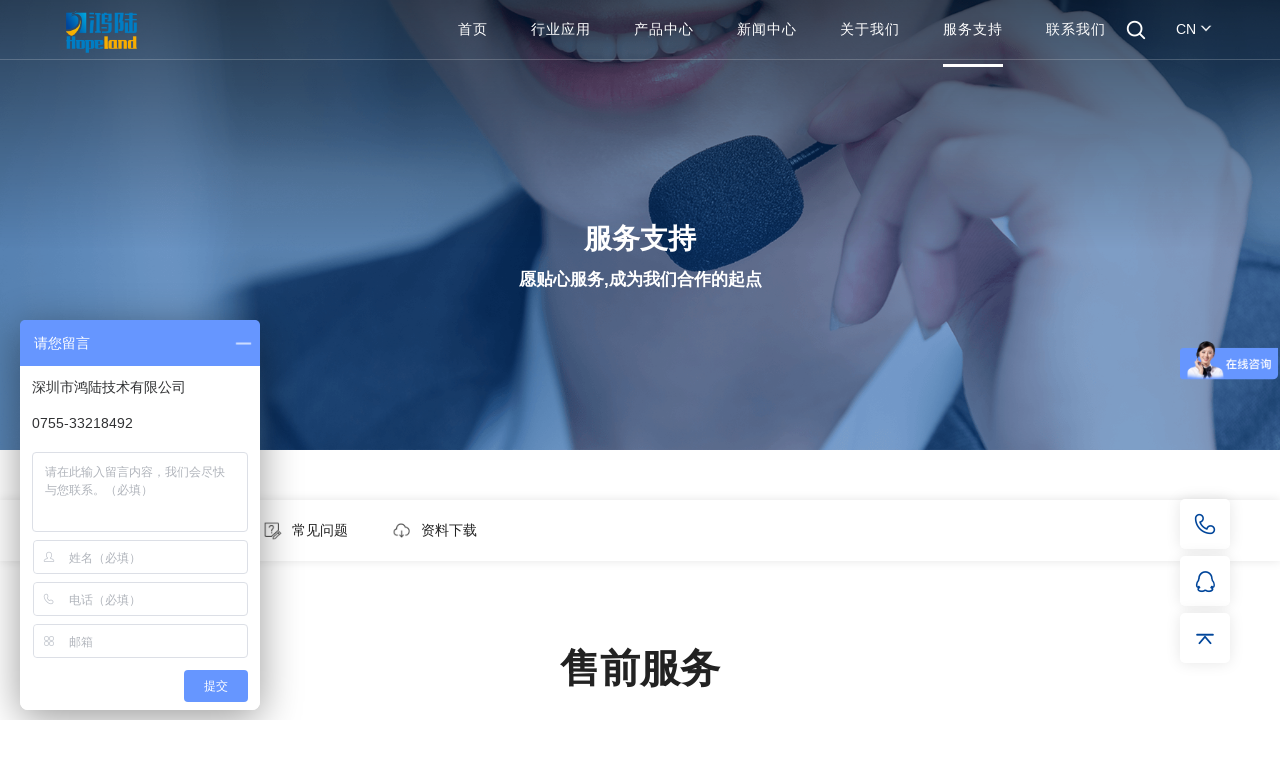

--- FILE ---
content_type: text/html; charset=utf-8
request_url: https://www.hopelandiot.com/service.html
body_size: 16280
content:
<!DOCTYPE html>
<html lang="en">


<head>
    
        <meta charset="utf-8">
    <meta content="IE=edge, chrome=1" http-equiv="x-ua-compatible">
    <meta content="webkit" name="renderer">
    <meta content="telephone=no" name="format-detection">
    <meta content="initial-dpr=1" name="hotcss">
    <meta content="width=device-width, initial-scale=1.0, user-scalable=no" name="viewport">
    <meta http-equiv="Content-Security-Policy" content="upgrade-insecure-requests">
    <meta name="baidu-site-verification" content="code-V81PDKkCcY" />
    
    
        <meta name="keywords" content="服务支持-深圳市鸿陆技术有限公司 ">
<meta name="description" content="服务支持-深圳市鸿陆技术有限公司 ">
<title>服务支持-深圳市鸿陆技术有限公司 </title>
    
   
    
        
	<link href="/Public/Home/css/animate.min.css" rel="stylesheet" type="text/css"/>
    <link href="/Public/Home/css/swiper.min.css" rel="stylesheet" type="text/css">
    <link href="/Public/Home/css/jquery.fullPage.min.css" rel="stylesheet" type="text/css">
    <link href="/Public/Home/css/common.css?v=2026-02-02_515114" rel="stylesheet" type="text/css">
    <link href="/Public/Home/css/locomotive-scroll.css" rel="stylesheet" type="text/css">

    <!--Jquery-->
    <script src="/Public/Home/js/jquery.min.js" type="text/javascript"></script>
    <!--basic-->
    <script src="/Public/Home/js/wow.min.js" type="text/javascript"></script>
    <script src="/Public/Home/js/swiper.min.js" type="text/javascript"></script>
    <script src="/Public/Home/js/common.js?v=2026-02-02_515114" type="text/javascript"></script>
    <script src="/Public/Home/js/jquery.mousewheel.js" type="text/javascript"></script>
    <script src="/Public/Home/js/canvas-particle.js" type="text/javascript"></script>
    <script src="/Public/Home/js/three.min.js" type="text/javascript"></script>
    <script src="/Public/Home/js/swiper.animate1.0.2.min.js"></script>
    <!--basic-->
    <script src="/Public/Home/js/jquery.fullPage.min.js" type="text/javascript"></script>
    <script src="/Public/Home/js/jquery.animateNumber.min.js" type="text/javascript"></script>
    <script src="/Public/Home/js/locomotive-scroll.min.js" type="text/javascript"></script>    <script type="/Public/Home/js/javascript" src="js/jquery.animateNumber.min.js"></script>

<script src="/Public/Home/layer/layer.js"></script>	
<link rel="shortcut icon" href="/favicon.ico" />



    
     
</head>
<body>

<!--Header-->

  <header>
    <div class="header">
        <!--pc-->
        <div class="box clearfix header_bottom pc-media">
            <a href="/" class="logo" ><img src="/Uploads/Temp/image/20220108/61d94b13d2c40.png"/><img src="/Uploads/Temp/image/20220108/61d94b13d2c40.png"/></a>

            <div class="right clearfix ">
                <div class="en">
                    CN
                    <div class="en_item">
                        <a target="_blank" href="https://www.hopelandrfid.com/">EN</a>
                        <a target="_blank" href="https://www.hopelandiot.com/">CN</a>
                    </div>
                </div>
                <div class="h_header">
                    <div id="click">
                        <a class="header-search"><img src="/Public/Home/images/icon-searh.png" width="20" height="20"><img src="/Public/Home/images/ico_searh1.png" width="20" height="20"></a>
                        <form class="" method="get" action="/Search/index.html">
                        <div class="header-form">
                            <input type="text" class="header-text" name="q" id="q" placeholder="请输入搜索关键词">
                            <a><input type="submit" class="header-sub" value=""></a>
                        </div>
                        </form>
                    </div>
                </div>
            </div>

            <ul class="nav">
                <li >
                    <a class="t1"   href="/">首页</a>
                </li>
                <li class="pro_nav_item " >
                    <a class="t1 "  href="/cases/index.html">行业应用</a>
                    <div class="sub_nav clearfix">
                        <dl class="sub1-item">
                            <dd>
                                <a href="/Cases/index/id/1.html" class="title-nav on">
                                    电力能源                                </a>
                            </dd><dd>
                                <a href="/Cases/index/id/4.html" class="title-nav ">
                                    智慧金融                                </a>
                            </dd><dd>
                                <a href="/Cases/index/id/7.html" class="title-nav ">
                                    智慧医疗                                </a>
                            </dd><dd>
                                <a href="/Cases/index/id/10.html" class="title-nav ">
                                    仓储物流                                </a>
                            </dd><dd>
                                <a href="/Cases/index/id/16.html" class="title-nav ">
                                    固定资产                                </a>
                            </dd><dd>
                                <a href="/Cases/index/id/25.html" class="title-nav ">
                                    智慧工业                                </a>
                            </dd>
                        </dl>
                        <div class="pro-status on pro-status1">
                            <div class="i2">

                                <div class="name items2 on">
                                    <div class="titles">电力能源</div>
                                    <div class="list on">
                                        <a href="/cases/1.html" class="on">
                                            电力测温                                            <div class="details each-item">
                                                <div class="d3 picture">
                                                    <img src="/Uploads/Temp/image/20220108/61d8edf713ff6.png" width="100%"/>
                                                    <div class="d1 titles">电力测温</div>
                                                </div>
                                            </div>
                                        </a><a href="/cases/26.html" class="">
                                            工器具管理                                            <div class="details each-item">
                                                <div class="d3 picture">
                                                    <img src="/Uploads/Temp/image/20220124/61ee500dbccbe.jpg" width="100%"/>
                                                    <div class="d1 titles">工器具管理</div>
                                                </div>
                                            </div>
                                        </a><a href="/cases/6.html" class="">
                                            智能表库管理                                            <div class="details each-item">
                                                <div class="d3 picture">
                                                    <img src="/Uploads/Temp/image/20220221/6213402913405.jpg" width="100%"/>
                                                    <div class="d1 titles">智能表库管理</div>
                                                </div>
                                            </div>
                                        </a><a href="/cases/7.html" class="">
                                            物资周转                                            <div class="details each-item">
                                                <div class="d3 picture">
                                                    <img src="/Uploads/Temp/image/20220209/620331241402b.jpg" width="100%"/>
                                                    <div class="d1 titles">物资周转</div>
                                                </div>
                                            </div>
                                        </a>
                                    </div>
                                </div>
                            </div>
                        </div><div class="pro-status  pro-status1">
                            <div class="i2">

                                <div class="name items2 on">
                                    <div class="titles">智慧金融</div>
                                    <div class="list on">
                                        <a href="/cases/4.html" class="on">
                                            抵押品管理解决方案                                            <div class="details each-item">
                                                <div class="d3 picture">
                                                    <img src="/Uploads/Temp/image/20220215/620b5d3fb8077.jpg" width="100%"/>
                                                    <div class="d1 titles">抵押品管理解决方案</div>
                                                </div>
                                            </div>
                                        </a>
                                    </div>
                                </div>
                            </div>
                        </div><div class="pro-status  pro-status1">
                            <div class="i2">

                                <div class="name items2 on">
                                    <div class="titles">智慧医疗</div>
                                    <div class="list on">
                                        <a href="/cases/12.html" class="on">
                                            生物样本管理解决方案                                            <div class="details each-item">
                                                <div class="d3 picture">
                                                    <img src="/Uploads/Temp/image/20220216/620cb846c781c.jpg" width="100%"/>
                                                    <div class="d1 titles">生物样本管理解决方案</div>
                                                </div>
                                            </div>
                                        </a>
                                    </div>
                                </div>
                            </div>
                        </div><div class="pro-status  pro-status1">
                            <div class="i2">

                                <div class="name items2 on">
                                    <div class="titles">仓储物流</div>
                                    <div class="list on">
                                        <a href="/cases/21.html" class="on">
                                            智能仓储                                            <div class="details each-item">
                                                <div class="d3 picture">
                                                    <img src="/Uploads/Temp/image/20220124/61ee221eb17ea.jpg" width="100%"/>
                                                    <div class="d1 titles">智能仓储</div>
                                                </div>
                                            </div>
                                        </a>
                                    </div>
                                </div>
                            </div>
                        </div><div class="pro-status  pro-status1">
                            <div class="i2">

                                <div class="name items2 on">
                                    <div class="titles">固定资产</div>
                                    <div class="list on">
                                        <a href="/cases/25.html" class="on">
                                            固定资产管理                                            <div class="details each-item">
                                                <div class="d3 picture">
                                                    <img src="/Uploads/Temp/image/20220217/620e0b75e694a.jpg" width="100%"/>
                                                    <div class="d1 titles">固定资产管理</div>
                                                </div>
                                            </div>
                                        </a>
                                    </div>
                                </div>
                            </div>
                        </div><div class="pro-status  pro-status1">
                            <div class="i2">

                                <div class="name items2 on">
                                    <div class="titles">智慧工业</div>
                                    <div class="list on">
                                        <a href="/cases/18.html" class="on">
                                            纺织生产                                            <div class="details each-item">
                                                <div class="d3 picture">
                                                    <img src="/Uploads/Temp/image/20220223/6215ed469d72d.jpg" width="100%"/>
                                                    <div class="d1 titles">纺织生产</div>
                                                </div>
                                            </div>
                                        </a>
                                    </div>
                                </div>
                            </div>
                        </div>
                    </div>
                </li>
                <li class="pro_nav_item " >
                    <a class="t1"  href="/product.html">产品中心</a>
                    <div class="sub_nav clearfix">
                        <dl class="sub1-item">
                            <dd>
                                <a href="/Products/index/id/1.html" class="title-nav on">
                                    超高频RFID产品                                </a>
                            </dd><dd>
                                <a href="/Products/index/id/2.html" class="title-nav ">
                                    高频RFID产品                                </a>
                            </dd><dd>
                                <a href="/Products/index/id/17.html" class="title-nav ">
                                    工业总线网关                                </a>
                            </dd><dd>
                                <a href="/Products/index/id/21.html" class="title-nav ">
                                    电力设备                                </a>
                            </dd>
                        </dl>
                        <div class="pro-status on">
                            <div class="i1">
                                <div class="name">
                                    <div class="titles">超高频RFID产品</div>
                                    <div class="list">
                                        <a href="/Products/index/id/7.html" class="on">超高频手持终端 </a><a href="/Products/index/id/4.html" class="">超高频分体式读写器 </a><a href="/Products/index/id/3.html" class="">超高频一体式读写器 </a><a href="/Products/index/id/5.html" class="">超高频模块 </a><a href="/Products/index/id/6.html" class="">RFID通道门禁 </a><a href="/Products/index/id/14.html" class="">超高频天线 </a><a href="/Products/index/id/16.html" class="">桌面式发卡器 </a><a href="/Products/index/id/8.html" class="">超高频电子标签 </a><a href="/Products/index/id/9.html" class="">定制集成设备 </a><a href="/Products/index/id/15.html" class="">RFID打印机 </a>
                                    </div>
                                </div>
                            </div>
                            <div class="i2">

                                <div class="name items2 on">
                                    <div class="titles">产品型号</div>
                                    <div class="list on">
                                        <a href="/product/detail/59.html" class="on">
                                            鸿羽820                                            <div class="details each-item">
                                                <div class="d1 titles">鸿羽820</div>
                                                <div class="d2"><span></span>                                                </div>
                                                <div class="d3 picture">
                                                    <img src="/Uploads/Temp/image/20220118/61e61987aa6ff.jpg" width="100%"/>
                                                </div>
                                            </div>
                                        </a><a href="/product/detail/102.html" >
                                            鸿羽830                                            <div class="details each-item">
                                                <div class="d1 titles">鸿羽830</div>
                                                <div class="d2"><span></span>                                                </div>
                                                <div class="d3 picture">
                                                    <img src="/Uploads/Temp/image/20250902/68b6961178e30.jpg" width="100%"/>
                                                </div>
                                            </div>
                                        </a>                                    </div>
                                </div><div class="name items2 ">
                                    <div class="titles">产品型号</div>
                                    <div class="list on">
                                        <a href="/product/detail/72.html" class="on">
                                            鸿锋340                                            <div class="details each-item">
                                                <div class="d1 titles">鸿锋340</div>
                                                <div class="d2"><span>通用系列：</span>高增益、高灵敏度无缝接入物联网平台                                                </div>
                                                <div class="d3 picture">
                                                    <img src="/Uploads/Temp/image/20220920/632915fe062ca.jpg" width="100%"/>
                                                </div>
                                            </div>
                                        </a><a href="/product/1001.html" >
                                            鸿晖343                                            <div class="details each-item">
                                                <div class="d1 titles">鸿晖343</div>
                                                <div class="d2"><span>智能系列：</span>高安卓平台、高增益、高灵敏度无缝接入物联网平台、实现边缘计算                                                </div>
                                                <div class="d3 picture">
                                                    <img src="/Uploads/Temp/image/20220920/632915998e5f8.jpg" width="100%"/>
                                                </div>
                                            </div>
                                        </a><a href="/product/detail/63.html" >
                                            鸿锋380                                            <div class="details each-item">
                                                <div class="d1 titles">鸿锋380</div>
                                                <div class="d2"><span>通用系列：</span>高增益、高灵敏度无缝接入物联网平台                                                </div>
                                                <div class="d3 picture">
                                                    <img src="/Uploads/Temp/image/20220121/61ea2b9b1daf8.jpg" width="100%"/>
                                                </div>
                                            </div>
                                        </a><a href="/product/1002.html" >
                                            鸿晖383                                            <div class="details each-item">
                                                <div class="d1 titles">鸿晖383</div>
                                                <div class="d2"><span>智能系列：</span>高安卓平台、高增益、高灵敏度无缝接入物联网平台、实现边缘计算                                                </div>
                                                <div class="d3 picture">
                                                    <img src="/Uploads/Temp/image/20220920/63291bc78be92.jpg" width="100%"/>
                                                </div>
                                            </div>
                                        </a><a href="/product/detail/57.html" >
                                            鸿晖340                                            <div class="details each-item">
                                                <div class="d1 titles">鸿晖340</div>
                                                <div class="d2"><span>智能系列：</span>高安卓平台、高增益、高灵敏度无缝接入物联网平台、实现边缘计算                                                </div>
                                                <div class="d3 picture">
                                                    <img src="/Uploads/Temp/image/20220920/632915998e5f8.jpg" width="100%"/>
                                                </div>
                                            </div>
                                        </a><a href="/product/detail/56.html" >
                                            鸿晖380                                            <div class="details each-item">
                                                <div class="d1 titles">鸿晖380</div>
                                                <div class="d2"><span>智能系列：</span>高安卓平台、高增益、高灵敏度无缝接入物联网平台、实现边缘计算                                                </div>
                                                <div class="d3 picture">
                                                    <img src="/Uploads/Temp/image/20220920/63291bc78be92.jpg" width="100%"/>
                                                </div>
                                            </div>
                                        </a><a href="/product/detail/60.html" >
                                            鸿致340                                            <div class="details each-item">
                                                <div class="d1 titles">鸿致340</div>
                                                <div class="d2"><span>高性价比系列：</span>高性价比，不可定制                                                </div>
                                                <div class="d3 picture">
                                                    <img src="/Uploads/Temp/image/20220121/61ea45fec1d1a.jpg" width="100%"/>
                                                </div>
                                            </div>
                                        </a><a href="/product/detail/61.html" >
                                            鸿致380                                            <div class="details each-item">
                                                <div class="d1 titles">鸿致380</div>
                                                <div class="d2"><span>高性价比系列：</span>高性价比，不可定制                                                </div>
                                                <div class="d3 picture">
                                                    <img src="/Uploads/Temp/image/20220121/61ea45fecca62.jpg" width="100%"/>
                                                </div>
                                            </div>
                                        </a>                                    </div>
                                </div><div class="name items2 ">
                                    <div class="titles">产品型号</div>
                                    <div class="list on">
                                        <a href="/product/detail/74.html" class="on">
                                            鸿锋100                                            <div class="details each-item">
                                                <div class="d1 titles">鸿锋100</div>
                                                <div class="d2"><span>通用系列：</span>高增益、高灵敏度无缝接入物联网平台                                                </div>
                                                <div class="d3 picture">
                                                    <img src="/Uploads/Temp/image/20220121/61ea0e847846c.png" width="100%"/>
                                                </div>
                                            </div>
                                        </a><a href="/product/detail/1074.html" >
                                            鸿晖100                                            <div class="details each-item">
                                                <div class="d1 titles">鸿晖100</div>
                                                <div class="d2"><span>智能系列：</span>高安卓平台、高增益、高灵敏度无缝接入物联网平台
                                                </div>
                                                <div class="d3 picture">
                                                    <img src="/Uploads/Temp/image/20220121/61ea0c9be7f06.png" width="100%"/>
                                                </div>
                                            </div>
                                        </a><a href="/product/detail/1075.html" >
                                            鸿致100                                            <div class="details each-item">
                                                <div class="d1 titles">鸿致100</div>
                                                <div class="d2"><span>高性价比系列：</span>高性价比，不可定制                                                </div>
                                                <div class="d3 picture">
                                                    <img src="/Uploads/Temp/image/20220121/61ea07f4ec5b2.jpg" width="100%"/>
                                                </div>
                                            </div>
                                        </a><a href="/product/82.html" >
                                            HT100                                            <div class="details each-item">
                                                <div class="d1 titles">HT100</div>
                                                <div class="d2"><span></span>                                                </div>
                                                <div class="d3 picture">
                                                    <img src="/Uploads/Temp/image/20220726/62dfa4428779e.jpg" width="100%"/>
                                                </div>
                                            </div>
                                        </a>                                    </div>
                                </div><div class="name items2 ">
                                    <div class="titles">产品型号</div>
                                    <div class="list on">
                                        <a href="/product/89.html" class="on">
                                            鸿致540E                                            <div class="details each-item">
                                                <div class="d1 titles">鸿致540E</div>
                                                <div class="d2"><span></span>                                                </div>
                                                <div class="d3 picture">
                                                    <img src="/Uploads/Temp/image/20220121/61ea1da535367.jpg" width="100%"/>
                                                </div>
                                            </div>
                                        </a><a href="/product/96.html" >
                                            HZ514M                                            <div class="details each-item">
                                                <div class="d1 titles">HZ514M</div>
                                                <div class="d2"><span></span>                                                </div>
                                                <div class="d3 picture">
                                                    <img src="/Uploads/Temp/image/20250903/68b7d7f77d93f.jpg" width="100%"/>
                                                </div>
                                            </div>
                                        </a><a href="/product/95.html" >
                                            HZ515M                                            <div class="details each-item">
                                                <div class="d1 titles">HZ515M</div>
                                                <div class="d2"><span></span>                                                </div>
                                                <div class="d3 picture">
                                                    <img src="/Uploads/Temp/image/20250904/68b9372eb89ab.jpg" width="100%"/>
                                                </div>
                                            </div>
                                        </a><a href="/product/94.html" >
                                            鸿致550E                                            <div class="details each-item">
                                                <div class="d1 titles">鸿致550E</div>
                                                <div class="d2"><span></span>                                                </div>
                                                <div class="d3 picture">
                                                    <img src="/Uploads/Temp/image/20230510/645b4604e3836.jpg" width="100%"/>
                                                </div>
                                            </div>
                                        </a><a href="/product/detail/68.html" >
                                            鸿致530                                            <div class="details each-item">
                                                <div class="d1 titles">鸿致530</div>
                                                <div class="d2"><span></span>                                                </div>
                                                <div class="d3 picture">
                                                    <img src="/Uploads/Temp/image/20220121/61ea1c62ab5d7.jpg" width="100%"/>
                                                </div>
                                            </div>
                                        </a><a href="/product/87.html" >
                                            鸿致510E                                            <div class="details each-item">
                                                <div class="d1 titles">鸿致510E</div>
                                                <div class="d2"><span></span>                                                </div>
                                                <div class="d3 picture">
                                                    <img src="/Uploads/Temp/image/20220121/61ea19d630fd1.jpg" width="100%"/>
                                                </div>
                                            </div>
                                        </a><a href="/product/90.html" >
                                            鸿致580E                                            <div class="details each-item">
                                                <div class="d1 titles">鸿致580E</div>
                                                <div class="d2"><span></span>                                                </div>
                                                <div class="d3 picture">
                                                    <img src="/Uploads/Temp/image/20220121/61ea1eae14f11.jpg" width="100%"/>
                                                </div>
                                            </div>
                                        </a><a href="/product/91.html" >
                                            鸿致531E                                            <div class="details each-item">
                                                <div class="d1 titles">鸿致531E</div>
                                                <div class="d2"><span></span>                                                </div>
                                                <div class="d3 picture">
                                                    <img src="/Uploads/Temp/image/20221017/634d073198a17.jpg" width="100%"/>
                                                </div>
                                            </div>
                                        </a><a href="/product/97.html" >
                                            鸿致511E                                            <div class="details each-item">
                                                <div class="d1 titles">鸿致511E</div>
                                                <div class="d2"><span></span>                                                </div>
                                                <div class="d3 picture">
                                                    <img src="/Uploads/Temp/image/20230727/64c203fdc15f3.jpg" width="100%"/>
                                                </div>
                                            </div>
                                        </a><a href="/product/98.html" >
                                            鸿致511F                                            <div class="details each-item">
                                                <div class="d1 titles">鸿致511F</div>
                                                <div class="d2"><span></span>                                                </div>
                                                <div class="d3 picture">
                                                    <img src="/Uploads/Temp/image/20230727/64c203fdc15f3.jpg" width="100%"/>
                                                </div>
                                            </div>
                                        </a><a href="/product/99.html" >
                                            鸿致511G                                            <div class="details each-item">
                                                <div class="d1 titles">鸿致511G</div>
                                                <div class="d2"><span></span>                                                </div>
                                                <div class="d3 picture">
                                                    <img src="/Uploads/Temp/image/20230727/64c203fdc15f3.jpg" width="100%"/>
                                                </div>
                                            </div>
                                        </a>                                    </div>
                                </div><div class="name items2 ">
                                    <div class="titles">产品型号</div>
                                    <div class="list on">
                                        <a href="/product/detail/58.html" class="on">
                                            i3                                            <div class="details each-item">
                                                <div class="d1 titles">i3</div>
                                                <div class="d2"><span></span>                                                </div>
                                                <div class="d3 picture">
                                                    <img src="/Uploads/Temp/image/20220119/61e761cb21f11.jpg" width="100%"/>
                                                </div>
                                            </div>
                                        </a><a href="/product/detail/101.html" >
                                            i320                                            <div class="details each-item">
                                                <div class="d1 titles">i320</div>
                                                <div class="d2"><span></span>                                                </div>
                                                <div class="d3 picture">
                                                    <img src="/Uploads/Temp/image/20250901/68b54fcaa86a7.jpg" width="100%"/>
                                                </div>
                                            </div>
                                        </a>                                    </div>
                                </div><div class="name items2 ">
                                    <div class="titles">产品型号</div>
                                    <div class="list on">
                                        <a href="/product/92.html" class="on">
                                            A0921                                            <div class="details each-item">
                                                <div class="d1 titles">A0921</div>
                                                <div class="d2"><span></span>                                                </div>
                                                <div class="d3 picture">
                                                    <img src="/Uploads/Temp/image/20230510/645afcf34cbaf.jpg" width="100%"/>
                                                </div>
                                            </div>
                                        </a><a href="/product/93.html" >
                                            A0922                                            <div class="details each-item">
                                                <div class="d1 titles">A0922</div>
                                                <div class="d2"><span></span>                                                </div>
                                                <div class="d3 picture">
                                                    <img src="/Uploads/Temp/image/20230510/645b398ba2473.jpg" width="100%"/>
                                                </div>
                                            </div>
                                        </a><a href="/product/77.html" >
                                            A0820                                            <div class="details each-item">
                                                <div class="d1 titles">A0820</div>
                                                <div class="d2"><span></span>                                                </div>
                                                <div class="d3 picture">
                                                    <img src="/Uploads/Temp/image/20220413/62562be7786a0.jpg" width="100%"/>
                                                </div>
                                            </div>
                                        </a><a href="/product/detail/38.html" >
                                            HL7205G                                            <div class="details each-item">
                                                <div class="d1 titles">HL7205G</div>
                                                <div class="d2"><span></span>                                                </div>
                                                <div class="d3 picture">
                                                    <img src="/Uploads/Temp/image/20220121/61ea4a7f4d831.jpg" width="100%"/>
                                                </div>
                                            </div>
                                        </a><a href="/product/detail/26.html" >
                                            HL7205D                                            <div class="details each-item">
                                                <div class="d1 titles">HL7205D</div>
                                                <div class="d2"><span></span>                                                </div>
                                                <div class="d3 picture">
                                                    <img src="/Uploads/Temp/image/20220121/61ea49a5e4a50.jpg" width="100%"/>
                                                </div>
                                            </div>
                                        </a>                                    </div>
                                </div><div class="name items2 ">
                                    <div class="titles">产品型号</div>
                                    <div class="list on">
                                        <a href="/product/79.html" class="on">
                                            S120G                                            <div class="details each-item">
                                                <div class="d1 titles">S120G</div>
                                                <div class="d2"><span></span>                                                </div>
                                                <div class="d3 picture">
                                                    <img src="/Uploads/Temp/image/20220606/629daecc8f724.jpg" width="100%"/>
                                                </div>
                                            </div>
                                        </a>                                    </div>
                                </div><div class="name items2 ">
                                    <div class="titles">产品型号</div>
                                    <div class="list on">
                                        <a href="/product/44.html" class="on">
                                            T41                                            <div class="details each-item">
                                                <div class="d1 titles">T41</div>
                                                <div class="d2"><span></span>                                                </div>
                                                <div class="d3 picture">
                                                    <img src="/Uploads/Temp/image/20220121/61ea4efab9bd8.jpg" width="100%"/>
                                                </div>
                                            </div>
                                        </a><a href="/product/52.html" >
                                            T45                                            <div class="details each-item">
                                                <div class="d1 titles">T45</div>
                                                <div class="d2"><span></span>                                                </div>
                                                <div class="d3 picture">
                                                    <img src="/Uploads/Temp/image/20220121/61ea517742959.jpg" width="100%"/>
                                                </div>
                                            </div>
                                        </a><a href="/product/63.html" >
                                            T55                                            <div class="details each-item">
                                                <div class="d1 titles">T55</div>
                                                <div class="d2"><span></span>                                                </div>
                                                <div class="d3 picture">
                                                    <img src="/Uploads/Temp/image/20220121/61ea52dfb67b5.jpg" width="100%"/>
                                                </div>
                                            </div>
                                        </a><a href="/product/64.html" >
                                            T21                                            <div class="details each-item">
                                                <div class="d1 titles">T21</div>
                                                <div class="d2"><span></span>                                                </div>
                                                <div class="d3 picture">
                                                    <img src="/Uploads/Temp/image/20220120/61e90d96c031f.jpg" width="100%"/>
                                                </div>
                                            </div>
                                        </a><a href="/product/65.html" >
                                            T32                                            <div class="details each-item">
                                                <div class="d1 titles">T32</div>
                                                <div class="d2"><span></span>                                                </div>
                                                <div class="d3 picture">
                                                    <img src="/Uploads/Temp/image/20220120/61e9180fc1958.jpg" width="100%"/>
                                                </div>
                                            </div>
                                        </a><a href="/product/75.html" >
                                            T12                                            <div class="details each-item">
                                                <div class="d1 titles">T12</div>
                                                <div class="d2"><span></span>                                                </div>
                                                <div class="d3 picture">
                                                    <img src="" width="100%"/>
                                                </div>
                                            </div>
                                        </a>                                    </div>
                                </div><div class="name items2 ">
                                    <div class="titles">产品型号</div>
                                    <div class="list on">
                                        <a href="/product/95.html" class="on">
                                            i80                                            <div class="details each-item">
                                                <div class="d1 titles">i80</div>
                                                <div class="d2"><span></span>                                                </div>
                                                <div class="d3 picture">
                                                    <img src="/Uploads/Temp/image/20240725/66a1fc7f7ac99.jpg" width="100%"/>
                                                </div>
                                            </div>
                                        </a><a href="/product/71.html" >
                                            HL7225A2                                            <div class="details each-item">
                                                <div class="d1 titles">HL7225A2</div>
                                                <div class="d2"><span></span>                                                </div>
                                                <div class="d3 picture">
                                                    <img src="/Uploads/Temp/image/20220211/620600ecc0b75.jpg" width="100%"/>
                                                </div>
                                            </div>
                                        </a><a href="/product/72.html" >
                                            HL7225A5                                            <div class="details each-item">
                                                <div class="d1 titles">HL7225A5</div>
                                                <div class="d2"><span></span>                                                </div>
                                                <div class="d3 picture">
                                                    <img src="/Uploads/Temp/image/20220214/6209bf634a0af.jpg" width="100%"/>
                                                </div>
                                            </div>
                                        </a>                                    </div>
                                </div><div class="name items2 ">
                                    <div class="titles">产品型号</div>
                                    <div class="list on">
                                        <a href="/product/74.html" class="on">
                                            P113                                            <div class="details each-item">
                                                <div class="d1 titles">P113</div>
                                                <div class="d2"><span></span>                                                </div>
                                                <div class="d3 picture">
                                                    <img src="/Uploads/Temp/image/20220321/62380d5189980.jpg" width="100%"/>
                                                </div>
                                            </div>
                                        </a><a href="/product/78.html" >
                                            P114                                            <div class="details each-item">
                                                <div class="d1 titles">P114</div>
                                                <div class="d2"><span></span>                                                </div>
                                                <div class="d3 picture">
                                                    <img src="/Uploads/Temp/image/20220518/6284b4aa1e59f.jpg" width="100%"/>
                                                </div>
                                            </div>
                                        </a>                                    </div>
                                </div>                            </div>
                        </div><div class="pro-status ">
                            <div class="i1">
                                <div class="name">
                                    <div class="titles">高频RFID产品</div>
                                    <div class="list">
                                        <a href="/Products/index/id/10.html" class="on">高频一体式读写器 </a><a href="/Products/index/id/20.html" class="">高频桌面式发卡器 </a><a href="/Products/index/id/19.html" class="">高频手持终端 </a>
                                    </div>
                                </div>
                            </div>
                            <div class="i2">

                                <div class="name items2 on">
                                    <div class="titles">产品型号</div>
                                    <div class="list on">
                                        <a href="/product/80.html" class="on">
                                            HT100W                                            <div class="details each-item">
                                                <div class="d1 titles">HT100W</div>
                                                <div class="d2"><span></span>                                                </div>
                                                <div class="d3 picture">
                                                    <img src="/Uploads/Temp/image/20220726/62df9d6ac0602.jpg" width="100%"/>
                                                </div>
                                            </div>
                                        </a><a href="/product/83.html" >
                                            HT110W                                            <div class="details each-item">
                                                <div class="d1 titles">HT110W</div>
                                                <div class="d2"><span></span>                                                </div>
                                                <div class="d3 picture">
                                                    <img src="/Uploads/Temp/image/20220714/62cf89778bfd3.jpg" width="100%"/>
                                                </div>
                                            </div>
                                        </a><a href="/product/84.html" >
                                            HT112W                                            <div class="details each-item">
                                                <div class="d1 titles">HT112W</div>
                                                <div class="d2"><span></span>                                                </div>
                                                <div class="d3 picture">
                                                    <img src="/Uploads/Temp/image/20220721/62d8ca4875317.jpg" width="100%"/>
                                                </div>
                                            </div>
                                        </a>                                    </div>
                                </div><div class="name items2 ">
                                    <div class="titles">产品型号</div>
                                    <div class="list on">
                                                                            </div>
                                </div><div class="name items2 ">
                                    <div class="titles">产品型号</div>
                                    <div class="list on">
                                        <a href="/product/85.html" class="on">
                                            HY416                                            <div class="details each-item">
                                                <div class="d1 titles">HY416</div>
                                                <div class="d2"><span></span>                                                </div>
                                                <div class="d3 picture">
                                                    <img src="/Uploads/Temp/image/20220727/62e0cf20885af.jpg" width="100%"/>
                                                </div>
                                            </div>
                                        </a><a href="/product/86.html" >
                                            HY411                                            <div class="details each-item">
                                                <div class="d1 titles">HY411</div>
                                                <div class="d2"><span></span>                                                </div>
                                                <div class="d3 picture">
                                                    <img src="/Uploads/Temp/image/20220728/62e2298c10996.jpg" width="100%"/>
                                                </div>
                                            </div>
                                        </a>                                    </div>
                                </div>                            </div>
                        </div><div class="pro-status ">
                            <div class="i1">
                                <div class="name">
                                    <div class="titles">工业总线网关</div>
                                    <div class="list">
                                        <a href="/Products/index/id/18.html" class="on">工业通讯网关 </a>
                                    </div>
                                </div>
                            </div>
                            <div class="i2">

                                <div class="name items2 on">
                                    <div class="titles">产品型号</div>
                                    <div class="list on">
                                        <a href="/product/81.html" class="on">
                                            HT240                                            <div class="details each-item">
                                                <div class="d1 titles">HT240</div>
                                                <div class="d2"><span></span>                                                </div>
                                                <div class="d3 picture">
                                                    <img src="/Uploads/Temp/image/20220721/62d8f7fd4ba49.jpg" width="100%"/>
                                                </div>
                                            </div>
                                        </a>                                    </div>
                                </div>                            </div>
                        </div><div class="pro-status ">
                            <div class="i1">
                                <div class="name">
                                    <div class="titles">电力设备</div>
                                    <div class="list">
                                        <a href="/Products/index/id/25.html" class="on">移动作业终端 </a><a href="/Products/index/id/22.html" class="">校验装置设备 </a><a href="/Products/index/id/26.html" class="">表计产品 </a><a href="/Products/index/id/29.html" class="">检测装置产品 </a><a href="/Products/index/id/30.html" class="">标准表产品 </a><a href="/Products/index/id/31.html" class="">交流源产品 </a><a href="/Products/index/id/32.html" class="">直流源产品 </a><a href="/Products/index/id/33.html" class="">现场校验仪产品 </a>
                                    </div>
                                </div>
                            </div>
                            <div class="i2">

                                <div class="name items2 on">
                                    <div class="titles">产品型号</div>
                                    <div class="list on">
                                        <a href="/product/103.html" class="on">
                                            BJ-HL-01                                            <div class="details each-item">
                                                <div class="d1 titles">BJ-HL-01</div>
                                                <div class="d2"><span></span>                                                </div>
                                                <div class="d3 picture">
                                                    <img src="/Uploads/Temp/image/20240906/66da7484d823e.jpg" width="100%"/>
                                                </div>
                                            </div>
                                        </a>                                    </div>
                                </div><div class="name items2 ">
                                    <div class="titles">产品型号</div>
                                    <div class="list on">
                                        <a href="/product/101.html" class="on">
                                            HL3013                                            <div class="details each-item">
                                                <div class="d1 titles">HL3013</div>
                                                <div class="d2"><span></span>                                                </div>
                                                <div class="d3 picture">
                                                    <img src="/Uploads/Temp/image/20240807/66b33d717b385.jpg" width="100%"/>
                                                </div>
                                            </div>
                                        </a><a href="/product/102.html" >
                                            HL3021                                            <div class="details each-item">
                                                <div class="d1 titles">HL3021</div>
                                                <div class="d2"><span></span>                                                </div>
                                                <div class="d3 picture">
                                                    <img src="/Uploads/Temp/image/20240807/66b3435dce949.jpg" width="100%"/>
                                                </div>
                                            </div>
                                        </a>                                    </div>
                                </div><div class="name items2 ">
                                    <div class="titles">产品型号</div>
                                    <div class="list on">
                                        <a href="/product/100.html" class="on">
                                            DDZY2872-Z / DDZY2872-D                                            <div class="details each-item">
                                                <div class="d1 titles">DDZY2872-Z / DDZY2872-D</div>
                                                <div class="d2"><span></span>                                                </div>
                                                <div class="d3 picture">
                                                    <img src="/Uploads/Temp/image/20250430/6811bdf354a9b.jpg" width="100%"/>
                                                </div>
                                            </div>
                                        </a><a href="/product/104.html" >
                                            DTZY2872-Z / DTZY2872-D                                            <div class="details each-item">
                                                <div class="d1 titles">DTZY2872-Z / DTZY2872-D</div>
                                                <div class="d2"><span></span>                                                </div>
                                                <div class="d3 picture">
                                                    <img src="/Uploads/Temp/image/20250430/6811c36dafb51.jpg" width="100%"/>
                                                </div>
                                            </div>
                                        </a><a href="/product/105.html" >
                                            DDSU2872                                            <div class="details each-item">
                                                <div class="d1 titles">DDSU2872</div>
                                                <div class="d2"><span></span>                                                </div>
                                                <div class="d3 picture">
                                                    <img src="/Uploads/Temp/image/20250501/68130d5cc5774.jpg" width="100%"/>
                                                </div>
                                            </div>
                                        </a><a href="/product/107.html" >
                                            DTSU2872                                            <div class="details each-item">
                                                <div class="d1 titles">DTSU2872</div>
                                                <div class="d2"><span></span>                                                </div>
                                                <div class="d3 picture">
                                                    <img src="/Uploads/Temp/image/20250501/681310806fccf.jpg" width="100%"/>
                                                </div>
                                            </div>
                                        </a><a href="/product/106.html" >
                                            MT11-HL01 / MT12-HL01                                            <div class="details each-item">
                                                <div class="d1 titles">MT11-HL01 / MT12-HL01</div>
                                                <div class="d2"><span></span>                                                </div>
                                                <div class="d3 picture">
                                                    <img src="/Uploads/Temp/image/20250501/681313416c532.jpg" width="100%"/>
                                                </div>
                                            </div>
                                        </a><a href="/product/110.html" >
                                            HL-PM36                                            <div class="details each-item">
                                                <div class="d1 titles">HL-PM36</div>
                                                <div class="d2"><span></span>                                                </div>
                                                <div class="d3 picture">
                                                    <img src="/Uploads/Temp/image/20250502/68146682bf8d9.jpg" width="100%"/>
                                                </div>
                                            </div>
                                        </a>                                    </div>
                                </div><div class="name items2 ">
                                    <div class="titles">产品型号</div>
                                    <div class="list on">
                                        <a href="/product/111.html" class="on">
                                            HL3200                                            <div class="details each-item">
                                                <div class="d1 titles">HL3200</div>
                                                <div class="d2"><span></span>                                                </div>
                                                <div class="d3 picture">
                                                    <img src="/Uploads/Temp/image/20250503/6815a7ad66374.jpg" width="100%"/>
                                                </div>
                                            </div>
                                        </a><a href="/product/112.html" >
                                            HL1000DG / HL3000DG                                            <div class="details each-item">
                                                <div class="d1 titles">HL1000DG / HL3000DG</div>
                                                <div class="d2"><span></span>                                                </div>
                                                <div class="d3 picture">
                                                    <img src="/Uploads/Temp/image/20250503/6815b4c7d6d73.jpg" width="100%"/>
                                                </div>
                                            </div>
                                        </a><a href="/product/113.html" >
                                            HL1000 / HL3000                                            <div class="details each-item">
                                                <div class="d1 titles">HL1000 / HL3000</div>
                                                <div class="d2"><span></span>                                                </div>
                                                <div class="d3 picture">
                                                    <img src="/Uploads/Temp/image/20250503/6815b840aed6d.jpg" width="100%"/>
                                                </div>
                                            </div>
                                        </a><a href="/product/114.html" >
                                            HL1000EMC / HL3000EMC                                            <div class="details each-item">
                                                <div class="d1 titles">HL1000EMC / HL3000EMC</div>
                                                <div class="d2"><span></span>                                                </div>
                                                <div class="d3 picture">
                                                    <img src="/Uploads/Temp/image/20250506/68199335a7bbf.jpg" width="100%"/>
                                                </div>
                                            </div>
                                        </a><a href="/product/115.html" >
                                            HL1000NY / HL3000NY                                            <div class="details each-item">
                                                <div class="d1 titles">HL1000NY / HL3000NY</div>
                                                <div class="d2"><span></span>                                                </div>
                                                <div class="d3 picture">
                                                    <img src="/Uploads/Temp/image/20250506/681995e957cbc.jpg" width="100%"/>
                                                </div>
                                            </div>
                                        </a>                                    </div>
                                </div><div class="name items2 ">
                                    <div class="titles">产品型号</div>
                                    <div class="list on">
                                        <a href="/product/116.html" class="on">
                                            HL3112 / HL3115                                            <div class="details each-item">
                                                <div class="d1 titles">HL3112 / HL3115</div>
                                                <div class="d2"><span></span>                                                </div>
                                                <div class="d3 picture">
                                                    <img src="/Uploads/Temp/image/20250507/681aff8ab96eb.jpg" width="100%"/>
                                                </div>
                                            </div>
                                        </a>                                    </div>
                                </div><div class="name items2 ">
                                    <div class="titles">产品型号</div>
                                    <div class="list on">
                                        <a href="/product/117.html" class="on">
                                            HL109 / HL309                                            <div class="details each-item">
                                                <div class="d1 titles">HL109 / HL309</div>
                                                <div class="d2"><span></span>                                                </div>
                                                <div class="d3 picture">
                                                    <img src="/Uploads/Temp/image/20250509/681d99a84dfdf.jpg" width="100%"/>
                                                </div>
                                            </div>
                                        </a>                                    </div>
                                </div><div class="name items2 ">
                                    <div class="titles">产品型号</div>
                                    <div class="list on">
                                        <a href="/product/118.html" class="on">
                                            HL6019                                            <div class="details each-item">
                                                <div class="d1 titles">HL6019</div>
                                                <div class="d2"><span></span>                                                </div>
                                                <div class="d3 picture">
                                                    <img src="/Uploads/Temp/image/20250511/68205526a9de9.jpg" width="100%"/>
                                                </div>
                                            </div>
                                        </a>                                    </div>
                                </div><div class="name items2 ">
                                    <div class="titles">产品型号</div>
                                    <div class="list on">
                                        <a href="/product/118.html" class="on">
                                            HL112                                            <div class="details each-item">
                                                <div class="d1 titles">HL112</div>
                                                <div class="d2"><span></span>                                                </div>
                                                <div class="d3 picture">
                                                    <img src="/Uploads/Temp/image/20250512/68218e99aaf72.jpg" width="100%"/>
                                                </div>
                                            </div>
                                        </a><a href="/product/119.html" >
                                            HL312                                            <div class="details each-item">
                                                <div class="d1 titles">HL312</div>
                                                <div class="d2"><span></span>                                                </div>
                                                <div class="d3 picture">
                                                    <img src="/Uploads/Temp/image/20250512/682199d22df7c.jpg" width="100%"/>
                                                </div>
                                            </div>
                                        </a><a href="/product/120.html" >
                                            HL3126                                            <div class="details each-item">
                                                <div class="d1 titles">HL3126</div>
                                                <div class="d2"><span></span>                                                </div>
                                                <div class="d3 picture">
                                                    <img src="/Uploads/Temp/image/20250512/68219fef2cc00.jpg" width="100%"/>
                                                </div>
                                            </div>
                                        </a>                                    </div>
                                </div>                            </div>
                        </div>                    </div>
                </li>
                <li class="hang_nav_item " >
                    <a class="t1"  href="/article.html">新闻中心</a>
                    <div class="center-nav">
                        <a href="/article/list-1.html">公司新闻</a><a href="/article/list-2.html">行业新闻</a>
                    </div>
                </li>
                <li class="hang_nav_item " >
                    <a class="t1"  href="/about.html">关于我们</a>
                    <div class="center-nav">
                        <a href="/about.html">公司简介</a>
                        <a href="/About/culture.html">企业文化</a>
                        <a href="/About/history.html">发展历程</a>
                        <a href="/about/honors.html">资质实力</a>
                        <a href="/about/partner.html">合作伙伴</a>
                    </div>
                </li>
                <li class="hang_nav_item on" >
                    <a class="t1"  href="/service.html">服务支持</a>
                    <div class="center-nav">
                        <a href="/service.html">服务说明</a>
                        <a href="/Service/problem.html">常见问题</a>
                        <a href="/Service/download.html">资料下载</a>
                    </div>
                </li>
                <li class="hang_nav_item " >
                    <a class="t1"  href="/contact.html">联系我们</a>
                    <div class="center-nav">
                        <a href="/contact.html">联系方式</a>
                        <a href="/Contact/feedback.html">在线留言</a>
                        <a href="/Contact/job.html">招贤纳士</a>
                    </div>
                </li>
            </ul>
        </div>
        <!--手机端-->
        <div class="header_iphone iphone-media">
            <div class="header_top">
                <div class="box clearfix">
                    <a href="/"  class="logo"><img src="/Uploads/Temp/image/20220108/61d94b13d2c40.png" width="100%"> <img src="/Uploads/Temp/image/20220108/61d94b13d2c40.png" width="100%"> </a>
                    <a class="menu_icon">
                        <span></span>
                        <span></span>
                        <span></span>
                    </a>
                    <a class="en" target="_blank" href="https://www.hopelandrfid.com/">EN</a>
                </div>
            </div>
            <div class="header_bottom">
                <div class="box">
                    <div class="seach_box clearfix">
                        <form class="" method="get" action="/Search/index.html">
                        <a ><input type="submit" class="submit" value=""></a>
                        <input type="text" name="q" id="q" class="text" placeholder="请输入搜索关键词">
                        <a class="cancal">取消</a>
                    </form>
                    </div>
                    <ul class="header_nav">
                        <li>
                            <a class="nav1" class="on" href="/">首页 </a>
                        </li>

                        <li>
                            <h4 class="title">行业应用</h4>
                            <div class="center-nav">
                                <a href="/Cases/index/id/1.html">电力能源</a><a href="/Cases/index/id/4.html">智慧金融</a><a href="/Cases/index/id/7.html">智慧医疗</a><a href="/Cases/index/id/10.html">仓储物流</a><a href="/Cases/index/id/16.html">固定资产</a><a href="/Cases/index/id/25.html">智慧工业</a>
                            </div>
                        </li>
                        <li>
                            <h4 class="title">产品中心</h4>
                            <dl class="center-nav">
                                <dd>
                                    <div class="titles">超高频RFID产品</div>
                                    <div class="list">
                                        <a href="/Products/index/id/7.html" class="on">超高频手持终端 </a><a href="/Products/index/id/4.html" class="">超高频分体式读写器 </a><a href="/Products/index/id/3.html" class="">超高频一体式读写器 </a><a href="/Products/index/id/5.html" class="">超高频模块 </a><a href="/Products/index/id/6.html" class="">RFID通道门禁 </a><a href="/Products/index/id/14.html" class="">超高频天线 </a><a href="/Products/index/id/16.html" class="">桌面式发卡器 </a><a href="/Products/index/id/8.html" class="">超高频电子标签 </a><a href="/Products/index/id/9.html" class="">定制集成设备 </a><a href="/Products/index/id/15.html" class="">RFID打印机 </a>
                                    </div>
                                </dd><dd>
                                    <div class="titles">高频RFID产品</div>
                                    <div class="list">
                                        <a href="/Products/index/id/10.html" class="on">高频一体式读写器 </a><a href="/Products/index/id/20.html" class="">高频桌面式发卡器 </a><a href="/Products/index/id/19.html" class="">高频手持终端 </a>
                                    </div>
                                </dd><dd>
                                    <div class="titles">工业总线网关</div>
                                    <div class="list">
                                        <a href="/Products/index/id/18.html" class="on">工业通讯网关 </a>
                                    </div>
                                </dd><dd>
                                    <div class="titles">电力设备</div>
                                    <div class="list">
                                        <a href="/Products/index/id/25.html" class="on">移动作业终端 </a><a href="/Products/index/id/22.html" class="">校验装置设备 </a><a href="/Products/index/id/26.html" class="">表计产品 </a><a href="/Products/index/id/29.html" class="">检测装置产品 </a><a href="/Products/index/id/30.html" class="">标准表产品 </a><a href="/Products/index/id/31.html" class="">交流源产品 </a><a href="/Products/index/id/32.html" class="">直流源产品 </a><a href="/Products/index/id/33.html" class="">现场校验仪产品 </a>
                                    </div>
                                </dd>
                            </dl>
                        </li>
                        <li>
                            <h4 class="title">新闻中心</h4>
                            <div class="center-nav">
                                <a href="/article/list-1.html">
                                    公司新闻                                </a><a href="/article/list-2.html">
                                    行业新闻                                </a>
                            </div>
                        </li>
                        <li>
                            <h4 class="title">关于我们</h4>
                            <div class="center-nav">
                                <a href="/about.html">公司简介</a>
                                <a href="/About/culture.html">企业文化</a>
                                <a href="/About/history.html">发展历程</a>
                                <a href="/about/honors.html">资质实力</a>
                                <a href="/about/partner.html">合作伙伴</a>
                            </div>
                        </li>
                        <li>
                            <h4 class="title">服务支持</h4>
                            <div class="center-nav">
                                <a href="/service.html">服务说明</a>
                        <a href="/Service/problem.html">常见问题</a>
                        <a href="/Service/download.html">资料下载</a>
                            </div>
                        </li>
                        <li>
                            <h4 class="title">联系我们</h4>
                            <div class="center-nav">
                                <a href="/contact.html">联系方式</a>
                        <a href="/Contact/feedback.html">在线留言</a>
                        <a href="/Contact/joinus.html">招贤纳士</a>
                            </div>
                        </li>
                    </ul>
                    <!-- <div class="header_search">
                        <h2>快速检索</h2>
                        <div class="header_search1">
                            <a href="" class="ones">延峰集团灯联网的工业物联系统平台</a>
                            <a href="" class="ones">西安软件园副主任周非凡一行调研访问丝路启航西安中心</a>
                        </div>
                    </div> -->
                </div>
            </div>
        </div>
    </div>
    <div class="fixed-nav">
        <!-- <a href="#">
            <img src="/Public/Home/images/iphone-f1.jpg" width="50" />
        </a> -->
        <a href="tel:0755-33218492" data-agl-cvt="2">
            <img src="/Public/Home/images/iphone-f2.png" width="50" />
            <div class="show">0755-33218492</div>
        </a>
        <a href="http://wpa.qq.com/msgrd?v=3&uin=1216374743&site=qq&menu=yes">
            <img src="/Public/Home/images/iphone-f3.png" width="50" />
            <div class="show">1216374743</div>
        </a>
        <a class="go_top">
            <img src="/Public/Home/images/iphone-f4.png" width="50" />
        </a>
    </div>
</header>

<script>
    $(function () {
        $.common.toTop()

        $('.pro_nav_item').on('mouseenter',function () {
            let self = $(this).children('.sub_nav');
            setTimeout(function () {
                self.stop(true,true).slideDown();
            },50)
            return false;
        })
        $('.pro_nav_item').on('mouseleave',function () {
            $(this).children('.sub_nav').hide();
            return false;
        })
        $('.h1_nav a').hover(function () {
            $('.h1_nav a').removeClass('on')
            $(this).addClass('on')
            $('.h2_content li').hide();
            $('.h2_content li').eq($(this).index()).show()
            return false;
        })
        $('.header').on('mouseleave',function () {
            $(this).children('.sub_nav').hide();
            return false;
        })
        // 鼠标移入事件
        $('.hang_nav_item').on('mouseenter',function () {
            $(this).children('.nav_header').stop(true,true).slideDown()
            return false;
        })
        $('.hang_nav_item').on('mouseleave',function () {
            $(this).children('.nav_header').hide()
            return false;
        })
        // 鼠标移入事件
        // $('#header').hover(function () {
        //     $('.header').addClass('header_on1')
        // },function () {
        //     $('.header').removeClass('header_on1')
        // })
        $('.navs a').hover(function () {
            $(this).siblings('a').removeClass('on')
            $(this).addClass('on')
            $(this).parents('.navs').siblings('.case_nav').children('dt').hide();
            $(this).parents('.navs').siblings('.case_nav').children('dt').eq($(this).index()).show()
        })
        //S 1.搜索框效果
        // 点击显示搜索框
        $('.header-search').on('click', function (e) {
            // console.log(e)
            $('.header .header_bottom').addClass('on');
        })
        // 点击取消搜索框
        $('body').bind('click', function (e) {
            var o = e.target;
            if ($(o).closest('#click').length == 0)//不是特定区域
                $('.header .header_bottom').removeClass('on');
        });
        //E 搜索框效果
        // 二、iphone

        // 菜单打开关闭事件
        $('.menu_icon').on('click', function () {
            if ($(this).hasClass('on')) {
                // close
                $(this).removeClass('on');
                $('.header_iphone .header_bottom').stop(true, true).slideUp();
                $('.header').removeClass('bg0');
                $('body').removeClass('on');
                $('#blurryscroll').show();
            } else {
                // open
                $(this).addClass('on');
                $('.header_iphone .header_bottom').stop(true, true).slideDown();
                $('.header').addClass('bg0');
                $('body').addClass('on');
                $('#blurryscroll').hide();
            }
        })
        $('.header_iphone .header_nav li > a,.header_iphone .header_nav li > h4').on('click', function () {
            $('.header_nav li > a, .header_nav li > h4').removeClass('arrow');
            if ($(this).siblings('.center-nav').is(':hidden')) {
                $('.header_nav .center-nav').stop(true, true).slideUp();
                $(this).siblings('.center-nav').stop(true, true).slideDown();
                $(this).addClass('arrow');
            } else {
                $(this).siblings('.center-nav').stop(true, true).slideUp();
            }
        })
        // 搜索框焦点事件
        $(".seach_box .text").focus(function () {
            $('.header_nav').hide();
            $('.header_search').show();
            $('.seach_box').addClass('focus');
            if($('.header_lans').is(':hidden')){
                $('.header').addClass('on');
            }else{
                $('.header').addClass('on1');
            }
        });
        // 取消搜索栏事件
        $(".seach_box .cancal").on('click', function () {
            $('.header_nav').show();
            $('.header_search').hide();
            $('.seach_box').removeClass('focus');
            $('.header').removeClass('on').removeClass('on1');
        });
        $('.en').on('hover',function () {
            console.log( $(this).children('.en_item').html())
        },function () {
        })
        $(".en").mouseenter(function(){
            console.log("移入")
            $(this).children('.en_item').stop(true,true).slideDown()
        })
        $(".en").mouseleave(function(){
            console.log("移出")
            $(this).children('.en_item').stop(true,true).fadeOut(100)
        })
        $('.sub1-item dd').hover(function () {
            $(this).children('a').addClass('on')
            $(this).siblings('dd').children('a').removeClass('on');
            $(this).parents('.sub1-item').siblings('.pro-status').removeClass('on')
            $(this).parents('.sub1-item').siblings('.pro-status').eq($(this).index()).addClass('on')
        })
        $('.pro-status .i1 .list a').hover(function () {
            $(this).addClass('on')
            $(this).siblings('a').removeClass('on');
            // $('.pro-status.on .i2 .name').removeClass('on')
            // $('.pro-status.on .i2 .name').eq($(this).index()).addClass('on')
            $(this).parents('.i1').siblings('.i2').children('.name').removeClass('on')
            $(this).parents('.i1').siblings('.i2').children('.name').eq($(this).index()).addClass('on')
        })
        $('.pro-status .items2 .list a').hover(function () {
            $(this).addClass('on')
            $(this).siblings('a').removeClass('on');
        })
    })
</script>


<!--/Header-->
<!--Body-->

	<!--S main-->
<div class="container contact-liuyan" data-scroll-container id="js-scroll" style="background: #ffffff">
    <!--S HEADER-->

    <!--E HEADER-->
    <section class="neiye-banner" data-scroll-section>
        <div class="neiye-banner-wrapper">
            <div class="bg" data-scroll data-scroll-speed="-2"
                 style="background-image: url('/Uploads/Temp/image/20220110/61dba1ae0bfcd.png')">
            </div>
            <div class="neiye-title u-anim-scroll">
                <h2 class="title" style="color: #FFFFFF">服务支持</h2>
                <div class="desc" style="color: #FFFFFF">愿贴心服务,成为我们合作的起点</div>
            </div>
        </div>
    </section>
    <main class="neiye-container" data-scroll-section>
        <div class="wrapper">
            <!--neiye-nav-->
            <section class="neiye-nav">
                <div class="box">
                    <a class="on" href="/service.html">
                        <div class="icon">
                            <img src="/Public/Home/images/icon-s-black.png" width="100%">
                            <img src="/Public/Home/images/icon-s-white.png" width="100%">
                        </div>
                        服务说明
                    </a>
                    <a href="/Service/problem.html">
                        <div class="icon">
                            <img src="/Public/Home/images/icon-s1-black.png" width="100%">
                            <img src="/Public/Home/images/icon-s1-white.png" width="100%">
                        </div>
                        常见问题
                    </a>
                    <a href="/Service/download.html">
                        <div class="icon">
                            <img src="/Public/Home/images/icon-s2-black.png" width="100%">
                            <img src="/Public/Home/images/icon-s2-white.png" width="100%">
                        </div>
                        资料下载
                    </a>
                </div>
            </section>
            <div class="serives1-sum">
                <div class="content-serives1">
                    <div class="box">
                        <div class="title-about">
                            售前服务                        </div>
                        <ul class="list wrapper-flex-wrap">
                        	<li class="u-anim-scroll1" data-scroll data-scroll-speed="0">
                                <div class="icon">
                                    <div class="icon-content">
                                        <img src="/Uploads/Temp/image/20220106/61d64f8979196.png" width="100%"/>
                                        <img src="/Uploads/Temp/image/20220106/61d64f8a868aa.png" width="100%"/>
                                    </div>
                                </div>
                                <div class="content">
                                    <div class="tit">
                                    	前期客户需求调研                                    </div>
                                    <div class="desc">配置多名具有丰富行业经验的专家顾问团队，对客户的需求进行详细了解</div>
                                </div>
                            </li><li class="u-anim-scroll1" data-scroll data-scroll-speed="0">
                                <div class="icon">
                                    <div class="icon-content">
                                        <img src="/Uploads/Temp/image/20220106/61d64f8b95eff.png" width="100%"/>
                                        <img src="/Uploads/Temp/image/20220106/61d64f8ca8435.png" width="100%"/>
                                    </div>
                                </div>
                                <div class="content">
                                    <div class="tit">
                                    	根据客户需求提供设备选型推荐                                    </div>
                                    <div class="desc">免费提供产品选型、应用方案、产品使用等方面的咨询</div>
                                </div>
                            </li><li class="u-anim-scroll1" data-scroll data-scroll-speed="0">
                                <div class="icon">
                                    <div class="icon-content">
                                        <img src="/Uploads/Temp/image/20220106/61d64f8dbf78b.png" width="100%"/>
                                        <img src="/Uploads/Temp/image/20220106/61d64f8ecf1c8.png" width="100%"/>
                                    </div>
                                </div>
                                <div class="content">
                                    <div class="tit">
                                    	样机测试开发                                    </div>
                                    <div class="desc">根据客户需求,部分产品提供样机测试,并为客户提供定制化服务</div>
                                </div>
                            </li><li class="u-anim-scroll1" data-scroll data-scroll-speed="0">
                                <div class="icon">
                                    <div class="icon-content">
                                        <img src="/Uploads/Temp/image/20220106/61d64f8fda99c.png" width="100%"/>
                                        <img src="/Uploads/Temp/image/20220106/61d64f90ee642.png" width="100%"/>
                                    </div>
                                </div>
                                <div class="content">
                                    <div class="tit">
                                    	设备安装与调试                                    </div>
                                    <div class="desc">当电话支持和远程支持都不能解决问题时，或者应客户要求,公司将指派专业技术人员到现场进行安装与调试</div>
                                </div>
                            </li>
                        </ul>
                    </div>
                </div>
                <div class="content-serives2">
                    <div class="box">
                        <div class="title-about">
                            售后服务                        </div>
                        <ul class="list wrapper-flex-wrap">
                        	<li class="u-anim-scroll1" data-scroll data-scroll-speed="0">
                                <div class="picture">
                                    <!--730*380-->
                                    <div class="bg" data-scroll data-scroll-speed="-1" style="background-image: url('/Uploads/Temp/image/20220106/61d650e3e4b85.png')"></div>
                                </div>
                                <div class="lans">
                                    <div class="tit">远程支持</div>
                                    <div class="desc">
                                    	免费远程技术支援，提供技术咨询应答服务<br />
（节假日除外）                                    </div>
                                </div>
                            </li><li class="u-anim-scroll1" data-scroll data-scroll-speed="0">
                                <div class="picture">
                                    <!--730*380-->
                                    <div class="bg" data-scroll data-scroll-speed="-1" style="background-image: url('/Uploads/Temp/image/20220106/61d650e505973.png')"></div>
                                </div>
                                <div class="lans">
                                    <div class="tit">产品维护</div>
                                    <div class="desc">
                                    	当产品出现问题，在质保期内可免费维修；当质保期过后，提供产品终生维护<br />
（仅维护成本价核收费用）                                    </div>
                                </div>
                            </li>
                        </ul>
                    </div>
                </div>
                <div class="content-serives3">
                    <div class="box">
                        <div class="title-about">
                            联系我们
                        </div>
                        <form id="feedback" class="form-inline" >
                        <div class="form wrapper-flex-wrap">
                            <div class="item">
                                <div class="place">请输入您的姓名 <span>*</span></div>
                                <input type="text" name="realname" id="realname" placeholder="请输入您的姓名 *">
                            </div>
                            <div class="item">
                                <div class="place">请输入您的电话 <span>*</span></div>
                                <input type="text" name="phone" id="phone" placeholder="请输入您的电话 *">
                            </div>
                            <div class="item">
                                <div class="place">请输入您的邮箱 <span>*</span></div>
                                <input type="text" name="email" id="email" placeholder="请输入您的邮箱 *">
                            </div>
                            <div class="item">
                                <div class="place">请输入留言信息<span>*</span></div>
                                <input type="text" name="detail" id="detail" placeholder="请输入留言信息 *">
                            </div>
                            <input type="hidden" name="token" value="33810f7db0e47901c437bb57d4a54aff" />
                        </div>
                        <div class="submit-btns">
                            <a class="reset button">取消</a>
                            <!-- <a class="submit button">立即提交</a> -->
                            <button class="submit button" type="submit">
                            	立即提交
                            </button>
                        </div>
                    </form>
                    </div>
                </div>
            </div>
            <!--footer-->
             <!-- <div id="footer"></div> -->
<footer>
                <div class="footer-sum">
                    <div class="box footer-top wrapper-flex-wrap">
                        <div class="left">
                            <a class="logo" href="/">
                                <img src="/Uploads/Temp/image/20220108/61d94b13d2c40.png" width="100%"/>
                            </a>
                            <div class="servies-call">
                                <h4 class="title">服务热线</h4>
                                <a data-agl-cvt="2" class="number" href="tel:0755-33218492">0755-33218492</a>
                            </div>
                            <div class="around-link">
                                <a href="#">
                                    <img src="/Public/Home/images/link-wechat.png" width="100%"/>
                                </a>
                                <a href="#">
                                    <img src="/Public/Home/images/icon-qq.png" width="100%"/>
                                </a>
                                <a href="#">
                                    <img src="/Public/Home/images/icon-wb.png" width="100%"/>
                                </a>
                            </div>
                        </div>
                        <ul class="center wrapper-flex-row">
                            <li>
                                <h4 class="title">行业应用</h4>
                                <div class="center-nav">
                                    <a href="/Cases/index/id/1.html">电力能源</a><a href="/Cases/index/id/4.html">智慧金融</a><a href="/Cases/index/id/7.html">智慧医疗</a><a href="/Cases/index/id/10.html">仓储物流</a><a href="/Cases/index/id/16.html">固定资产</a><a href="/Cases/index/id/25.html">智慧工业</a>
                                </div>
                            </li>
                            <li>
                                <h4 class="title">产品中心</h4>
                                <div class="center-nav">
                                    <a href="/Products/index/id/1.html">超高频RFID产品</a><a href="/Products/index/id/2.html">高频RFID产品</a><a href="/Products/index/id/17.html">工业总线网关</a><a href="/Products/index/id/21.html">电力设备</a>
                                </div>
                            </li>
                            <li>
                                <h4 class="title">新闻中心</h4>
                                <div class="center-nav">
                                    <a href="/article/list-1.html">公司新闻</a><a href="/article/list-2.html">行业新闻</a>                                </div>
                            </li>
                            <li>
                                <h4 class="title">关于我们</h4>
                                <div class="center-nav">
                                    <a href="/about.html">公司简介</a>
                                    <a href="/About/culture.html">企业文化</a>
                                    <a href="/About/history.html">发展历程</a>
                                    <a href="/about/honors.html">资质实力</a>
                                    <a href="/about/partner.html">合作伙伴</a>
                                </div>
                            </li>
                            <li>
                                <h4 class="title">服务支持</h4>
                                <div class="center-nav">
                                    <a href="/service.html">服务说明</a>
                                    <a href="/Service/problem.html">常见问题</a>
                                    <a href="/Service/download.html">资料下载</a>
                                </div>
                            </li>
                            <li>
                                <h4 class="title">联系我们</h4>
                                <div class="center-nav">
                                    <a href="/contact.html">联系方式</a>
                                    <a href="/Contact/feedback.html">在线留言</a>
                                    <a href="/Contact/job.html">招贤纳士</a>
                                </div>
                            </li>
                        </ul>
                        <div class="right pc-media">
                            <div class="title">社交媒体</div>
                            <div class="qr-code">
                                <img src="/Uploads/Temp/image/20220108/61d94b2fd3282.png" width="100%"/>
                                公众号
                            </div>
                        </div>
                    </div>
                    <div class=" footer-bottom">
                        <div class="box wrapper-flex-row">
                            <div class="left pc-media"> 版权 © 2021 深圳市鸿陆技术有限公司 保留所有权利. <a href="http://beian.miit.gov.cn" target="_blank">粤ICP备17012264号</a> <a
                                    href="/About/map.html">网站地图</a> <a href="https://www.szfangwei.cn" title="网站建设" target="_blank">技术支持</a>:<a href="https://www.fwwl.net"  title="深圳网站建设" target="_blank">深圳网站建设</a><br/>
                                友情链接：<a href="http://www.supoin.com/" target="_blank">RFID手持机</a>
                                            -<a href="https://www.aw168.cn" target="_blank">NFC天线设计</a>
                                            -<a href="https://www.hopelandiot.com/product.html" target="_blank">RFID读写器</a>
                                                                        </div>
                            <div class="left iphone-media">
                                版权 © 2021 深圳市鸿陆技术有限公司 保留所有权利. <a href="http://beian.miit.gov.cn" target="_blank">粤ICP备17012264号</a> <a href="/About/map.html">网站地图</a>
                                <a href="https://www.szfangwei.cn" title="网站建设" target="_blank">技术支持</a>:<a href="https://www.fwwl.net"  title="深圳网站建设" target="_blank">深圳网站建设</a>
                            </div>
                            <a class="right go_top">返回顶部</a>
                        </div>
                    </div>
                </div>
            </footer>
<script>
    $(function () {
        $.common.toTop()
        $.common.footerFun()
    })
</script>
            <!--end footer-->
        </div>

    </main>
</div>
<!--E main-->
	
<!--/Body-->
<!--Footer-->


  
    
  


<!--/Footer-->
<!--Others-->

     	 <script src="/Public/Fwadmin/js/jquery.validate-1.13.1.js"></script>
<script>
    // 手机号码验证
    jQuery.validator.addMethod("isMobile", function(value, element) {
        var length = value.length;
         var mobile = /\d{8,11}$/;
       return this.optional(element) || (mobile.test(value));
    }, "请正确填写您的手机号码");
		jQuery.validator.addMethod("isemail", function(value, element) {
    var pattern = /^\w+([-+.]\w+)*@\w+([-.]\w+)*\.\w+([-.]\w+)*$/;
        return this.optional(element) || (pattern.test(value));
    }, "请正确填写您的邮箱");
	
    $().ready(function () {
        $('#feedback').validate({
            //debug: true,
            rules: {"realname":{"required":true},"area":{"required":true},"phone":{"required":true},"email":{"required":true,"isemail":true},"detail":{"required":true,"maxlength":300}},
            messages: {"realname":{"required":"\u8bf7\u8f93\u5165\u59d3\u540d"},"area":{"required":"\u8bf7\u8f93\u5165\u5730\u533a"},"phone":{"required":"\u8bf7\u8f93\u5165\u8054\u7cfb\u7535\u8bdd"},"email":{"required":"\u8bf7\u8f93\u5165\u90ae\u7bb1","isemail":"\u90ae\u7bb1\u683c\u5f0f\u4e0d\u6b63\u786e"},"detail":{"required":"\u8bf7\u8f93\u5165\u7559\u8a00\u5185\u5bb9","maxlength":"\u7559\u8a00\u5b57\u6570\u4e0d\u8d85\u8fc7300\u5b57\u7b26"}},
            showErrors: function (errorMap, errorList) {
                var msg = "";
                $.each(errorList, function (i, v) {
                   layer.tips(v.message, v.element, { time: 1000, tips: [1,'#d42229'] });
                    return false;
                });
            },
            onkeyup:false,
            onfocusout: false, /* 失去焦点时不验证 */
            submitHandler: function () {
                $('#feedback').find("input[type='submit']").attr('autocomplete','off').prop('disabled',true);
                $.ajax({
                    type: "post",
                    url : "/Ajax/feedback.html",
                    dataType:'json',
                    data:$('#feedback').serialize(),
                    success: function(data){
                        if(data['status']>0){
							
							layer.alert(data['info'], function(index){
								// window.location.href="/"
                               window.location.reload();                                layer.close(index);
								
                           });
						  
							
                        }else{
                            layer.msg(data['info'], {icon: 5});
							$('#feedback').find("input[type='submit']").attr('autocomplete','').prop('disabled',false);
                                                    }
                    }
                });
            }
        });
    });
	//跳转js函数
    function golocation(url){
        window.location.href= url;
    }
</script><script>
    $("body").addClass("neiye-body");
    $(function () {
        $('.content-serives3 .item').on('click', function (e) {
            for(var i=0;i<=$('.content-serives3 .item').length;i++){
                if($('.content-serives3 .item').eq(i).find('input').length==0){
                    $('.content-serives3 .item').eq(i).removeClass('on');
                    $('.content-serives3 .item').eq(i).find('.place').show();
                    $('.content-serives3 .item').eq(i).find('input').hide();
                }
            }
                $(this).children('.place').hide();
                $(this).children('input').show();
                $(this).children('input').focus();
            e.stopPropagation();
        })
        $("body").click(function() {
            for(var i=0;i<=$('.content-serives3 .item').length;i++){
                if($('.content-serives3 .item').eq(i).find('input').length==0){
                    $('.content-serives3 .item').eq(i).removeClass('on');
                    $('.content-serives3 .item').eq(i).find('.place').show();
                    $('.content-serives3 .item').eq(i).find('input').hide();
                }
            }
        });
    })
    $.common.scrollFun()
</script>
     
<!--/Others-->

</body>
<!-- 百度代码 -->

<script>
var _hmt = _hmt || [];
(function() {
  var hm = document.createElement("script");
  hm.src = "https://hm.baidu.com/hm.js?2c99c8e717c0de3afaa25d2def93c238";
  var s = document.getElementsByTagName("script")[0];
  s.parentNode.insertBefore(hm, s);
})();
</script>
<script type="text/javascript">

    window._agl = window._agl || [];
    (function () {
        _agl.push(
            ['production', '_f7L2XwGXjyszb4d1e2oxPybgD']
        );
        (function () {
            var agl = document.createElement('script');
            agl.type = 'text/javascript';
            agl.async = true;
            agl.src = 'https://fxgate.baidu.com/angelia/fcagl.js?production=_f7L2XwGXjyszb4d1e2oxPybgD';
            var s = document.getElementsByTagName('script')[0];
            s.parentNode.insertBefore(agl, s);
        })();
    })();
   
</script><!-- 百度代码 -->
</html>

--- FILE ---
content_type: text/css
request_url: https://www.hopelandiot.com/Public/Home/css/animate.min.css
body_size: 11843
content:
@charset "UTF-8";
/*!
Animate.css - http://daneden.me/animate
Licensed under the MIT license

Copyright (c) 2013 Daniel Eden

Permission is hereby granted, free of charge, to any person obtaining a copy of this software and associated documentation files (the "Software"), to deal in the Software without restriction, including without limitation the rights to use, copy, modify, merge, publish, distribute, sublicense, and/or sell copies of the Software, and to permit persons to whom the Software is furnished to do so, subject to the following conditions:

The above copyright notice and this permission notice shall be included in all copies or substantial portions of the Software.

THE SOFTWARE IS PROVIDED "AS IS", WITHOUT WARRANTY OF ANY KIND, EXPRESS OR IMPLIED, INCLUDING BUT NOT LIMITED TO THE WARRANTIES OF MERCHANTABILITY, FITNESS FOR A PARTICULAR PURPOSE AND NONINFRINGEMENT. IN NO EVENT SHALL THE AUTHORS OR COPYRIGHT HOLDERS BE LIABLE FOR ANY CLAIM, DAMAGES OR OTHER LIABILITY, WHETHER IN AN ACTION OF CONTRACT, TORT OR OTHERWISE, ARISING FROM, OUT OF OR IN CONNECTION WITH THE SOFTWARE OR THE USE OR OTHER DEALINGS IN THE SOFTWARE.
*/
.animated {
    -webkit-animation-duration: 1s;
    animation-duration:1s;
    -webkit-animation-fill-mode: both;
    animation-fill-mode: both

}

.animated.infinite {
    -webkit-animation-iteration-count: infinite;
    animation-iteration-count: infinite
}

.animated.hinge {
    -webkit-animation-duration: 2s;
    animation-duration: 2s
}

@-webkit-keyframes bounce {
    0%, 100%, 20%, 50%, 80% {
        -webkit-transform: none;
        transform: none
    }
    40% {
        -webkit-transform: translateY(-30px);
        transform: translateY(-30px)
    }
    60% {
        -webkit-transform: translateY(-15px);
        transform: translateY(-15px)
    }
}

@keyframes bounce {
    0%, 100%, 20%, 50%, 80% {
        -webkit-transform: none;
        -ms-transform: none;
        transform: none
    }
    40% {
        -webkit-transform: translateY(-30px);
        -ms-transform: translateY(-30px);
        transform: translateY(-30px)
    }
    60% {
        -webkit-transform: translateY(-15px);
        -ms-transform: translateY(-15px);
        transform: translateY(-15px)
    }
}

.bounce {
    -webkit-animation-name: bounce;
    animation-name: bounce
}

@-webkit-keyframes flash {
    0%, 100%, 50% {
        opacity: 1
    }
    25%, 75% {
        opacity: 0
    }
}

@keyframes flash {
    0%, 100%, 50% {
        opacity: 1
    }
    25%, 75% {
        opacity: 0
    }
}

.flash {
    -webkit-animation-name: flash;
    animation-name: flash
}

@-webkit-keyframes pulse {
    0% {
        -webkit-transform: scale(1);
        transform: scale(1)
    }
    50% {
        -webkit-transform: scale(1.1);
        transform: scale(1.1)
    }
    100% {
        -webkit-transform: scale(1);
        transform: scale(1)
    }
}

@keyframes pulse {
    0% {
        -webkit-transform: scale(1);
        -ms-transform: scale(1);
        transform: scale(1)
    }
    50% {
        -webkit-transform: scale(1.1);
        -ms-transform: scale(1.1);
        transform: scale(1.1)
    }
    100% {
        -webkit-transform: scale(1);
        -ms-transform: scale(1);
        transform: scale(1)
    }
}

.pulse {
    -webkit-animation-name: pulse;
    animation-name: pulse
}

@-webkit-keyframes rubberBand {
    0% {
        -webkit-transform: scale(1);
        transform: scale(1)
    }
    30% {
        -webkit-transform: scaleX(1.25) scaleY(0.75);
        transform: scaleX(1.25) scaleY(0.75)
    }
    40% {
        -webkit-transform: scaleX(0.75) scaleY(1.25);
        transform: scaleX(0.75) scaleY(1.25)
    }
    60% {
        -webkit-transform: scaleX(1.15) scaleY(0.85);
        transform: scaleX(1.15) scaleY(0.85)
    }
    100% {
        -webkit-transform: scale(1);
        transform: scale(1)
    }
}

@keyframes rubberBand {
    0% {
        -webkit-transform: scale(1);
        -ms-transform: scale(1);
        transform: scale(1)
    }
    30% {
        -webkit-transform: scaleX(1.25) scaleY(0.75);
        -ms-transform: scaleX(1.25) scaleY(0.75);
        transform: scaleX(1.25) scaleY(0.75)
    }
    40% {
        -webkit-transform: scaleX(0.75) scaleY(1.25);
        -ms-transform: scaleX(0.75) scaleY(1.25);
        transform: scaleX(0.75) scaleY(1.25)
    }
    60% {
        -webkit-transform: scaleX(1.15) scaleY(0.85);
        -ms-transform: scaleX(1.15) scaleY(0.85);
        transform: scaleX(1.15) scaleY(0.85)
    }
    100% {
        -webkit-transform: scale(1);
        -ms-transform: scale(1);
        transform: scale(1)
    }
}

.rubberBand {
    -webkit-animation-name: rubberBand;
    animation-name: rubberBand
}

@-webkit-keyframes shake {
    0%, 100% {
        -webkit-transform: translateX(0);
        transform: translateX(0)
    }
    10%, 30%, 50%, 70%, 90% {
        -webkit-transform: translateX(-10px);
        transform: translateX(-10px)
    }
    20%, 40%, 60%, 80% {
        -webkit-transform: translateX(10px);
        transform: translateX(10px)
    }
}

@keyframes shake {
    0%, 100% {
        -webkit-transform: translateX(0);
        -ms-transform: translateX(0);
        transform: translateX(0)
    }
    10%, 30%, 50%, 70%, 90% {
        -webkit-transform: translateX(-10px);
        -ms-transform: translateX(-10px);
        transform: translateX(-10px)
    }
    20%, 40%, 60%, 80% {
        -webkit-transform: translateX(10px);
        -ms-transform: translateX(10px);
        transform: translateX(10px)
    }
}

.shake {
    -webkit-animation-name: shake;
    animation-name: shake
}

@-webkit-keyframes swing {
    20% {
        -webkit-transform: rotate(15deg);
        transform: rotate(15deg)
    }
    40% {
        -webkit-transform: rotate(-10deg);
        transform: rotate(-10deg)
    }
    60% {
        -webkit-transform: rotate(5deg);
        transform: rotate(5deg)
    }
    80% {
        -webkit-transform: rotate(-5deg);
        transform: rotate(-5deg)
    }
    100% {
        -webkit-transform: rotate(0deg);
        transform: rotate(0deg)
    }
}

@keyframes swing {
    20% {
        -webkit-transform: rotate(15deg);
        -ms-transform: rotate(15deg);
        transform: rotate(15deg)
    }
    40% {
        -webkit-transform: rotate(-10deg);
        -ms-transform: rotate(-10deg);
        transform: rotate(-10deg)
    }
    60% {
        -webkit-transform: rotate(5deg);
        -ms-transform: rotate(5deg);
        transform: rotate(5deg)
    }
    80% {
        -webkit-transform: rotate(-5deg);
        -ms-transform: rotate(-5deg);
        transform: rotate(-5deg)
    }
    100% {
        -webkit-transform: rotate(0deg);
        -ms-transform: rotate(0deg);
        transform: rotate(0deg)
    }
}

.swing {
    -webkit-transform-origin: top center;
    -ms-transform-origin: top center;
    transform-origin: top center;
    -webkit-animation-name: swing;
    animation-name: swing
}

@-webkit-keyframes tada {
    0% {
        -webkit-transform: scale(1);
        transform: scale(1)
    }
    10%, 20% {
        -webkit-transform: scale(0.9) rotate(-3deg);
        transform: scale(0.9) rotate(-3deg)
    }
    30%, 50%, 70%, 90% {
        -webkit-transform: scale(1.1) rotate(3deg);
        transform: scale(1.1) rotate(3deg)
    }
    40%, 60%, 80% {
        -webkit-transform: scale(1.1) rotate(-3deg);
        transform: scale(1.1) rotate(-3deg)
    }
    100% {
        -webkit-transform: scale(1) rotate(0);
        transform: scale(1) rotate(0)
    }
}

@keyframes tada {
    0% {
        -webkit-transform: scale(1);
        -ms-transform: scale(1);
        transform: scale(1)
    }
    10%, 20% {
        -webkit-transform: scale(0.9) rotate(-3deg);
        -ms-transform: scale(0.9) rotate(-3deg);
        transform: scale(0.9) rotate(-3deg)
    }
    30%, 50%, 70%, 90% {
        -webkit-transform: scale(1.1) rotate(3deg);
        -ms-transform: scale(1.1) rotate(3deg);
        transform: scale(1.1) rotate(3deg)
    }
    40%, 60%, 80% {
        -webkit-transform: scale(1.1) rotate(-3deg);
        -ms-transform: scale(1.1) rotate(-3deg);
        transform: scale(1.1) rotate(-3deg)
    }
    100% {
        -webkit-transform: scale(1) rotate(0);
        -ms-transform: scale(1) rotate(0);
        transform: scale(1) rotate(0)
    }
}

.tada {
    -webkit-animation-name: tada;
    animation-name: tada
}

@-webkit-keyframes wobble {
    0% {
        -webkit-transform: translateX(0%);
        transform: translateX(0%)
    }
    15% {
        -webkit-transform: translateX(-25%) rotate(-5deg);
        transform: translateX(-25%) rotate(-5deg)
    }
    30% {
        -webkit-transform: translateX(20%) rotate(3deg);
        transform: translateX(20%) rotate(3deg)
    }
    45% {
        -webkit-transform: translateX(-15%) rotate(-3deg);
        transform: translateX(-15%) rotate(-3deg)
    }
    60% {
        -webkit-transform: translateX(10%) rotate(2deg);
        transform: translateX(10%) rotate(2deg)
    }
    75% {
        -webkit-transform: translateX(-5%) rotate(-1deg);
        transform: translateX(-5%) rotate(-1deg)
    }
    100% {
        -webkit-transform: translateX(0%);
        transform: translateX(0%)
    }
}

@keyframes wobble {
    0% {
        -webkit-transform: translateX(0%);
        -ms-transform: translateX(0%);
        transform: translateX(0%)
    }
    15% {
        -webkit-transform: translateX(-25%) rotate(-5deg);
        -ms-transform: translateX(-25%) rotate(-5deg);
        transform: translateX(-25%) rotate(-5deg)
    }
    30% {
        -webkit-transform: translateX(20%) rotate(3deg);
        -ms-transform: translateX(20%) rotate(3deg);
        transform: translateX(20%) rotate(3deg)
    }
    45% {
        -webkit-transform: translateX(-15%) rotate(-3deg);
        -ms-transform: translateX(-15%) rotate(-3deg);
        transform: translateX(-15%) rotate(-3deg)
    }
    60% {
        -webkit-transform: translateX(10%) rotate(2deg);
        -ms-transform: translateX(10%) rotate(2deg);
        transform: translateX(10%) rotate(2deg)
    }
    75% {
        -webkit-transform: translateX(-5%) rotate(-1deg);
        -ms-transform: translateX(-5%) rotate(-1deg);
        transform: translateX(-5%) rotate(-1deg)
    }
    100% {
        -webkit-transform: translateX(0%);
        -ms-transform: translateX(0%);
        transform: translateX(0%)
    }
}

.wobble {
    -webkit-animation-name: wobble;
    animation-name: wobble
}

@-webkit-keyframes bounceIn {
    0% {
        opacity: 0;
        -webkit-transform: scale(.3);
        transform: scale(.3)
    }
    50% {
        opacity: 1;
        -webkit-transform: scale(1.05);
        transform: scale(1.05)
    }
    70% {
        -webkit-transform: scale(.9);
        transform: scale(.9)
    }
    100% {
        opacity: 1;
        -webkit-transform: scale(1);
        transform: scale(1)
    }
}

@keyframes bounceIn {
    0% {
        opacity: 0;
        -webkit-transform: scale(.3);
        -ms-transform: scale(.3);
        transform: scale(.3)
    }
    50% {
        opacity: 1;
        -webkit-transform: scale(1.05);
        -ms-transform: scale(1.05);
        transform: scale(1.05)
    }
    70% {
        -webkit-transform: scale(.9);
        -ms-transform: scale(.9);
        transform: scale(.9)
    }
    100% {
        opacity: 1;
        -webkit-transform: scale(1);
        -ms-transform: scale(1);
        transform: scale(1)
    }
}

.bounceIn {
    -webkit-animation-name: bounceIn;
    animation-name: bounceIn
}

@-webkit-keyframes bounceInDown {
    0% {
        opacity: 0;
        -webkit-transform: translateY(-2000px);
        transform: translateY(-2000px)
    }
    60% {
        opacity: 1;
        -webkit-transform: translateY(30px);
        transform: translateY(30px)
    }
    80% {
        -webkit-transform: translateY(-10px);
        transform: translateY(-10px)
    }
    100% {
        -webkit-transform: none;
        transform: none
    }
}

@keyframes bounceInDown {
    0% {
        opacity: 0;
        -webkit-transform: translateY(-2000px);
        -ms-transform: translateY(-2000px);
        transform: translateY(-2000px)
    }
    60% {
        opacity: 1;
        -webkit-transform: translateY(30px);
        -ms-transform: translateY(30px);
        transform: translateY(30px)
    }
    80% {
        -webkit-transform: translateY(-10px);
        -ms-transform: translateY(-10px);
        transform: translateY(-10px)
    }
    100% {
        -webkit-transform: none;
        -ms-transform: none;
        transform: none
    }
}

.bounceInDown {
    -webkit-animation-name: bounceInDown;
    animation-name: bounceInDown
}

@-webkit-keyframes bounceInLeft {
    0% {
        opacity: 0;
        -webkit-transform: translateX(-2000px);
        transform: translateX(-2000px)
    }
    60% {
        opacity: 1;
        -webkit-transform: translateX(30px);
        transform: translateX(30px)
    }
    80% {
        -webkit-transform: translateX(-10px);
        transform: translateX(-10px)
    }
    100% {
        -webkit-transform: translateX(0);
        transform: translateX(0)
    }
}

@keyframes bounceInLeft {
    0% {
        opacity: 0;
        -webkit-transform: translateX(-2000px);
        -ms-transform: translateX(-2000px);
        transform: translateX(-2000px)
    }
    60% {
        opacity: 1;
        -webkit-transform: translateX(30px);
        -ms-transform: translateX(30px);
        transform: translateX(30px)
    }
    80% {
        -webkit-transform: translateX(-10px);
        -ms-transform: translateX(-10px);
        transform: translateX(-10px)
    }
    100% {
        -webkit-transform: translateX(0);
        -ms-transform: translateX(0);
        transform: translateX(0)
    }
}

.bounceInLeft {
    -webkit-animation-name: bounceInLeft;
    animation-name: bounceInLeft
}

@-webkit-keyframes bounceInRight {
    0% {
        opacity: 0;
        -webkit-transform: translateX(2000px);
        transform: translateX(2000px)
    }
    60% {
        opacity: 1;
        -webkit-transform: translateX(-30px);
        transform: translateX(-30px)
    }
    80% {
        -webkit-transform: translateX(10px);
        transform: translateX(10px)
    }
    100% {
        -webkit-transform: translateX(0);
        transform: translateX(0)
    }
}

@keyframes bounceInRight {
    0% {
        opacity: 0;
        -webkit-transform: translateX(2000px);
        -ms-transform: translateX(2000px);
        transform: translateX(2000px)
    }
    60% {
        opacity: 1;
        -webkit-transform: translateX(-30px);
        -ms-transform: translateX(-30px);
        transform: translateX(-30px)
    }
    80% {
        -webkit-transform: translateX(10px);
        -ms-transform: translateX(10px);
        transform: translateX(10px)
    }
    100% {
        -webkit-transform: translateX(0);
        -ms-transform: translateX(0);
        transform: translateX(0)
    }
}

.bounceInRight {
    -webkit-animation-name: bounceInRight;
    animation-name: bounceInRight
}

@-webkit-keyframes bounceInUp {
    0% {
        opacity: 0;
        -webkit-transform: translateY(2000px);
        transform: translateY(2000px)
    }
    60% {
        opacity: 1;
        -webkit-transform: translateY(-30px);
        transform: translateY(-30px)
    }
    80% {
        -webkit-transform: translateY(10px);
        transform: translateY(10px)
    }
    100% {
        -webkit-transform: none;
        transform: none
    }
}

@keyframes bounceInUp {
    0% {
        opacity: 0;
        -webkit-transform: translateY(2000px);
        -ms-transform: translateY(2000px);
        transform: translateY(2000px)
    }
    60% {
        opacity: 1;
        -webkit-transform: translateY(-30px);
        -ms-transform: translateY(-30px);
        transform: translateY(-30px)
    }
    80% {
        -webkit-transform: translateY(10px);
        -ms-transform: translateY(10px);
        transform: translateY(10px)
    }
    100% {
        -webkit-transform: none;
        -ms-transform: none;
        transform: none
    }
}

.bounceInUp {
    -webkit-animation-name: bounceInUp;
    animation-name: bounceInUp
}

@-webkit-keyframes bounceOut {
    0% {
        -webkit-transform: scale(1);
        transform: scale(1)
    }
    25% {
        -webkit-transform: scale(.95);
        transform: scale(.95)
    }
    50% {
        opacity: 1;
        -webkit-transform: scale(1.1);
        transform: scale(1.1)
    }
    100% {
        opacity: 0;
        -webkit-transform: scale(.3);
        transform: scale(.3)
    }
}

@keyframes bounceOut {
    0% {
        -webkit-transform: scale(1);
        -ms-transform: scale(1);
        transform: scale(1)
    }
    25% {
        -webkit-transform: scale(.95);
        -ms-transform: scale(.95);
        transform: scale(.95)
    }
    50% {
        opacity: 1;
        -webkit-transform: scale(1.1);
        -ms-transform: scale(1.1);
        transform: scale(1.1)
    }
    100% {
        opacity: 0;
        -webkit-transform: scale(.3);
        -ms-transform: scale(.3);
        transform: scale(.3)
    }
}

.bounceOut {
    -webkit-animation-name: bounceOut;
    animation-name: bounceOut
}

@-webkit-keyframes bounceOutDown {
    0% {
        -webkit-transform: none;
        transform: none
    }
    20% {
        opacity: 1;
        -webkit-transform: translateY(-40px);
        transform: translateY(-40px)
    }
    100% {
        opacity: 0;
        -webkit-transform: translateY(2000px);
        transform: translateY(2000px)
    }
}

@keyframes bounceOutDown {
    0% {
        -webkit-transform: none;
        -ms-transform: none;
        transform: none
    }
    20% {
        opacity: 1;
        -webkit-transform: translateY(-40px);
        -ms-transform: translateY(-40px);
        transform: translateY(-40px)
    }
    100% {
        opacity: 0;
        -webkit-transform: translateY(2000px);
        -ms-transform: translateY(2000px);
        transform: translateY(2000px)
    }
}

.bounceOutDown {
    -webkit-animation-name: bounceOutDown;
    animation-name: bounceOutDown
}

@-webkit-keyframes bounceOutLeft {
    0% {
        -webkit-transform: translateX(0);
        transform: translateX(0)
    }
    20% {
        opacity: 1;
        -webkit-transform: translateX(40px);
        transform: translateX(40px)
    }
    100% {
        opacity: 0;
        -webkit-transform: translateX(-2000px);
        transform: translateX(-2000px)
    }
}

@keyframes bounceOutLeft {
    0% {
        -webkit-transform: translateX(0);
        -ms-transform: translateX(0);
        transform: translateX(0)
    }
    20% {
        opacity: 1;
        -webkit-transform: translateX(40px);
        -ms-transform: translateX(40px);
        transform: translateX(40px)
    }
    100% {
        opacity: 0;
        -webkit-transform: translateX(-2000px);
        -ms-transform: translateX(-2000px);
        transform: translateX(-2000px)
    }
}

.bounceOutLeft {
    -webkit-animation-name: bounceOutLeft;
    animation-name: bounceOutLeft
}

@-webkit-keyframes bounceOutRight {
    0% {
        -webkit-transform: translateX(0);
        transform: translateX(0)
    }
    20% {
        opacity: 1;
        -webkit-transform: translateX(-40px);
        transform: translateX(-40px)
    }
    100% {
        opacity: 0;
        -webkit-transform: translateX(2000px);
        transform: translateX(2000px)
    }
}

@keyframes bounceOutRight {
    0% {
        -webkit-transform: translateX(0);
        -ms-transform: translateX(0);
        transform: translateX(0)
    }
    20% {
        opacity: 1;
        -webkit-transform: translateX(-40px);
        -ms-transform: translateX(-40px);
        transform: translateX(-40px)
    }
    100% {
        opacity: 0;
        -webkit-transform: translateX(2000px);
        -ms-transform: translateX(2000px);
        transform: translateX(2000px)
    }
}

.bounceOutRight {
    -webkit-animation-name: bounceOutRight;
    animation-name: bounceOutRight
}

@-webkit-keyframes bounceOutUp {
    0% {
        -webkit-transform: none;
        transform: none
    }
    20% {
        opacity: 1;
        -webkit-transform: translateY(40px);
        transform: translateY(40px)
    }
    100% {
        opacity: 0;
        -webkit-transform: translateY(-2000px);
        transform: translateY(-2000px)
    }
}

@keyframes bounceOutUp {
    0% {
        -webkit-transform: none;
        -ms-transform: none;
        transform: none
    }
    20% {
        opacity: 1;
        -webkit-transform: translateY(40px);
        -ms-transform: translateY(40px);
        transform: translateY(40px)
    }
    100% {
        opacity: 0;
        -webkit-transform: translateY(-2000px);
        -ms-transform: translateY(-2000px);
        transform: translateY(-2000px)
    }
}

.bounceOutUp {
    -webkit-animation-name: bounceOutUp;
    animation-name: bounceOutUp
}

@-webkit-keyframes fadeIn {
    0% {
        opacity: 0
    }
    100% {
        opacity: 1
    }
}

@keyframes fadeIn {
    0% {
        opacity: 0
    }
    100% {
        opacity: 1
    }
}

.fadeIn {
    -webkit-animation-name: fadeIn;
    animation-name: fadeIn
}

@-webkit-keyframes fadeInDown {
    0% {
        opacity: 0;
        -webkit-transform: translateY(-40px);
        transform: translateY(-40px)
    }
    100% {
        opacity: 1;
        -webkit-transform: none;
        transform: none
    }
}

@keyframes fadeInDown {
    0% {
        opacity: 0;
        -webkit-transform: translateY(-40px);
        -ms-transform: translateY(-40px);
        transform: translateY(-40px)
    }
    100% {
        opacity: 1;
        -webkit-transform: none;
        -ms-transform: none;
        transform: none
    }
}

.fadeInDown {
    -webkit-animation-name: fadeInDown;
    animation-name: fadeInDown
}

@-webkit-keyframes fadeInDownBig {
    0% {
        opacity: 0;
        -webkit-transform: translateY(-2000px);
        transform: translateY(-2000px)
    }
    100% {
        opacity: 1;
        -webkit-transform: none;
        transform: none
    }
}

@keyframes fadeInDownBig {
    0% {
        opacity: 0;
        -webkit-transform: translateY(-2000px);
        -ms-transform: translateY(-2000px);
        transform: translateY(-2000px)
    }
    100% {
        opacity: 1;
        -webkit-transform: none;
        -ms-transform: none;
        transform: none
    }
}

.fadeInDownBig {
    -webkit-animation-name: fadeInDownBig;
    animation-name: fadeInDownBig
}

@-webkit-keyframes fadeInLeft {
    0% {
        opacity: 0;
        -webkit-transform: translateX(-40px);
        transform: translateX(-40px)
    }
    100% {
        opacity: 1;
        -webkit-transform: translateX(0);
        transform: translateX(0)
    }
}

@keyframes fadeInLeft {
    0% {
        opacity: 0;
        -webkit-transform: translateX(-40px);
        -ms-transform: translateX(-40px);
        transform: translateX(-40px)
    }
    100% {
        opacity: 1;
        -webkit-transform: translateX(0);
        -ms-transform: translateX(0);
        transform: translateX(0)
    }
}

.fadeInLeft {
    -webkit-animation-name: fadeInLeft;
    animation-name: fadeInLeft
}

@-webkit-keyframes fadeInLeftBig {
    0% {
        opacity: 0;
        -webkit-transform: translateX(-2000px);
        transform: translateX(-2000px)
    }
    100% {
        opacity: 1;
        -webkit-transform: translateX(0);
        transform: translateX(0)
    }
}

@keyframes fadeInLeftBig {
    0% {
        opacity: 0;
        -webkit-transform: translateX(-2000px);
        -ms-transform: translateX(-2000px);
        transform: translateX(-2000px)
    }
    100% {
        opacity: 1;
        -webkit-transform: translateX(0);
        -ms-transform: translateX(0);
        transform: translateX(0)
    }
}

.fadeInLeftBig {
    -webkit-animation-name: fadeInLeftBig;
    animation-name: fadeInLeftBig
}

@-webkit-keyframes fadeInRight {
    0% {
        opacity: 0;
        -webkit-transform: translateX(40px);
        transform: translateX(40px)
    }
    100% {
        opacity: 1;
        -webkit-transform: translateX(0);
        transform: translateX(0)
    }
}

@keyframes fadeInRight {
    0% {
        opacity: 0;
        -webkit-transform: translateX(40px);
        -ms-transform: translateX(40px);
        transform: translateX(40px)
    }
    100% {
        opacity: 1;
        -webkit-transform: translateX(0);
        -ms-transform: translateX(0);
        transform: translateX(0)
    }
}

.fadeInRight {
    -webkit-animation-name: fadeInRight;
    animation-name: fadeInRight
}

@-webkit-keyframes fadeInRightBig {
    0% {
        opacity: 0;
        -webkit-transform: translateX(2000px);
        transform: translateX(2000px)
    }
    100% {
        opacity: 1;
        -webkit-transform: translateX(0);
        transform: translateX(0)
    }
}

@keyframes fadeInRightBig {
    0% {
        opacity: 0;
        -webkit-transform: translateX(2000px);
        -ms-transform: translateX(2000px);
        transform: translateX(2000px)
    }
    100% {
        opacity: 1;
        -webkit-transform: translateX(0);
        -ms-transform: translateX(0);
        transform: translateX(0)
    }
}

.fadeInRightBig {
    -webkit-animation-name: fadeInRightBig;
    animation-name: fadeInRightBig
}

@-webkit-keyframes fadeInUp {
    0% {
        opacity: 0;
        -webkit-transform: translateY(40px);
        transform: translateY(40px)
    }
    100% {
        opacity: 1;
        -webkit-transform: none;
        transform: none
    }
}

@keyframes fadeInUp {
    0% {
        opacity: 0;
        -webkit-transform: translateY(40px);
        -ms-transform: translateY(40px);
        transform: translateY(40px)
    }
    100% {
        opacity: 1;
        -webkit-transform: none;
        -ms-transform: none;
        transform: none
    }
}

.fadeInUp {
    -webkit-animation-name: fadeInUp;
    animation-name: fadeInUp
}

@-webkit-keyframes fadeInUpBig {
    0% {
        opacity: 0;
        -webkit-transform: translateY(2000px);
        transform: translateY(2000px)
    }
    100% {
        opacity: 1;
        -webkit-transform: none;
        transform: none
    }
}

@keyframes fadeInUpBig {
    0% {
        opacity: 0;
        -webkit-transform: translateY(2000px);
        -ms-transform: translateY(2000px);
        transform: translateY(2000px)
    }
    100% {
        opacity: 1;
        -webkit-transform: none;
        -ms-transform: none;
        transform: none
    }
}

.fadeInUpBig {
    -webkit-animation-name: fadeInUpBig;
    animation-name: fadeInUpBig
}

@-webkit-keyframes fadeOut {
    0% {
        opacity: 1
    }
    100% {
        opacity: 0
    }
}

@keyframes fadeOut {
    0% {
        opacity: 1
    }
    100% {
        opacity: 0
    }
}

.fadeOut {
    -webkit-animation-name: fadeOut;
    animation-name: fadeOut;
}

@-webkit-keyframes fadeOutDown {
    0% {
        opacity: 1;
        -webkit-transform: none;
        transform: none
    }
    100% {
        opacity: 0;
        -webkit-transform: translateY(40px);
        transform: translateY(40px)
    }
}

@keyframes fadeOutDown {
    0% {
        opacity: 1;
        -webkit-transform: none;
        -ms-transform: none;
        transform: none
    }
    100% {
        opacity: 0;
        -webkit-transform: translateY(40px);
        -ms-transform: translateY(40px);
        transform: translateY(40px)
    }
}

.fadeOutDown {
    -webkit-animation-name: fadeOutDown;
    animation-name: fadeOutDown
}

@-webkit-keyframes fadeOutDownBig {
    0% {
        opacity: 1;
        -webkit-transform: none;
        transform: none
    }
    100% {
        opacity: 0;
        -webkit-transform: translateY(2000px);
        transform: translateY(2000px)
    }
}

@keyframes fadeOutDownBig {
    0% {
        opacity: 1;
        -webkit-transform: none;
        -ms-transform: none;
        transform: none
    }
    100% {
        opacity: 0;
        -webkit-transform: translateY(2000px);
        -ms-transform: translateY(2000px);
        transform: translateY(2000px)
    }
}

.fadeOutDownBig {
    -webkit-animation-name: fadeOutDownBig;
    animation-name: fadeOutDownBig
}

@-webkit-keyframes fadeOutLeft {
    0% {
        opacity: 1;
        -webkit-transform: translateX(0);
        transform: translateX(0)
    }
    100% {
        opacity: 0;
        -webkit-transform: translateX(-40px);
        transform: translateX(-40px)
    }
}

@keyframes fadeOutLeft {
    0% {
        opacity: 1;
        -webkit-transform: translateX(0);
        -ms-transform: translateX(0);
        transform: translateX(0)
    }
    100% {
        opacity: 0;
        -webkit-transform: translateX(-40px);
        -ms-transform: translateX(-40px);
        transform: translateX(-40px)
    }
}

.fadeOutLeft {
    -webkit-animation-name: fadeOutLeft;
    animation-name: fadeOutLeft
}

@-webkit-keyframes fadeOutLeftBig {
    0% {
        opacity: 1;
        -webkit-transform: translateX(0);
        transform: translateX(0)
    }
    100% {
        opacity: 0;
        -webkit-transform: translateX(-2000px);
        transform: translateX(-2000px)
    }
}

@keyframes fadeOutLeftBig {
    0% {
        opacity: 1;
        -webkit-transform: translateX(0);
        -ms-transform: translateX(0);
        transform: translateX(0)
    }
    100% {
        opacity: 0;
        -webkit-transform: translateX(-2000px);
        -ms-transform: translateX(-2000px);
        transform: translateX(-2000px)
    }
}

.fadeOutLeftBig {
    -webkit-animation-name: fadeOutLeftBig;
    animation-name: fadeOutLeftBig
}

@-webkit-keyframes fadeOutRight {
    0% {
        opacity: 1;
        -webkit-transform: translateX(0);
        transform: translateX(0)
    }
    100% {
        opacity: 0;
        -webkit-transform: translateX(40px);
        transform: translateX(40px)
    }
}

@keyframes fadeOutRight {
    0% {
        opacity: 1;
        -webkit-transform: translateX(0);
        -ms-transform: translateX(0);
        transform: translateX(0)
    }
    100% {
        opacity: 0;
        -webkit-transform: translateX(40px);
        -ms-transform: translateX(40px);
        transform: translateX(40px)
    }
}

.fadeOutRight {
    -webkit-animation-name: fadeOutRight;
    animation-name: fadeOutRight
}

@-webkit-keyframes fadeOutRightBig {
    0% {
        opacity: 1;
        -webkit-transform: translateX(0);
        transform: translateX(0)
    }
    100% {
        opacity: 0;
        -webkit-transform: translateX(2000px);
        transform: translateX(2000px)
    }
}

@keyframes fadeOutRightBig {
    0% {
        opacity: 1;
        -webkit-transform: translateX(0);
        -ms-transform: translateX(0);
        transform: translateX(0)
    }
    100% {
        opacity: 0;
        -webkit-transform: translateX(2000px);
        -ms-transform: translateX(2000px);
        transform: translateX(2000px)
    }
}

.fadeOutRightBig {
    -webkit-animation-name: fadeOutRightBig;
    animation-name: fadeOutRightBig
}

@-webkit-keyframes fadeOutUp {
    0% {
        opacity: 1;
        -webkit-transform: none;
        transform: none
    }
    100% {
        opacity: 0;
        -webkit-transform: translateY(-40px);
        transform: translateY(-40px)
    }
}

@keyframes fadeOutUp {
    0% {
        opacity: 1;
        -webkit-transform: none;
        -ms-transform: none;
        transform: none
    }
    100% {
        opacity: 0;
        -webkit-transform: translateY(-40px);
        -ms-transform: translateY(-40px);
        transform: translateY(-40px)
    }
}

.fadeOutUp {
    -webkit-animation-name: fadeOutUp;
    animation-name: fadeOutUp
}

@-webkit-keyframes fadeOutUpBig {
    0% {
        opacity: 1;
        -webkit-transform: none;
        transform: none
    }
    100% {
        opacity: 0;
        -webkit-transform: translateY(-2000px);
        transform: translateY(-2000px)
    }
}

@keyframes fadeOutUpBig {
    0% {
        opacity: 1;
        -webkit-transform: none;
        -ms-transform: none;
        transform: none
    }
    100% {
        opacity: 0;
        -webkit-transform: translateY(-2000px);
        -ms-transform: translateY(-2000px);
        transform: translateY(-2000px)
    }
}

.fadeOutUpBig {
    -webkit-animation-name: fadeOutUpBig;
    animation-name: fadeOutUpBig
}

@-webkit-keyframes flip {
    0% {
        -webkit-transform: perspective(400px) translateZ(0) rotateY(0) scale(1);
        transform: perspective(400px) translateZ(0) rotateY(0) scale(1);
        -webkit-animation-timing-function: ease-out;
        animation-timing-function: ease-out
    }
    40% {
        -webkit-transform: perspective(400px) translateZ(150px) rotateY(170deg) scale(1);
        transform: perspective(400px) translateZ(150px) rotateY(170deg) scale(1);
        -webkit-animation-timing-function: ease-out;
        animation-timing-function: ease-out
    }
    50% {
        -webkit-transform: perspective(400px) translateZ(150px) rotateY(190deg) scale(1);
        transform: perspective(400px) translateZ(150px) rotateY(190deg) scale(1);
        -webkit-animation-timing-function: ease-in;
        animation-timing-function: ease-in
    }
    80% {
        -webkit-transform: perspective(400px) translateZ(0) rotateY(360deg) scale(.95);
        transform: perspective(400px) translateZ(0) rotateY(360deg) scale(.95);
        -webkit-animation-timing-function: ease-in;
        animation-timing-function: ease-in
    }
    100% {
        -webkit-transform: perspective(400px) translateZ(0) rotateY(360deg) scale(1);
        transform: perspective(400px) translateZ(0) rotateY(360deg) scale(1);
        -webkit-animation-timing-function: ease-in;
        animation-timing-function: ease-in
    }
}

@keyframes flip {
    0% {
        -webkit-transform: perspective(400px) translateZ(0) rotateY(0) scale(1);
        -ms-transform: perspective(400px) translateZ(0) rotateY(0) scale(1);
        transform: perspective(400px) translateZ(0) rotateY(0) scale(1);
        -webkit-animation-timing-function: ease-out;
        animation-timing-function: ease-out
    }
    40% {
        -webkit-transform: perspective(400px) translateZ(150px) rotateY(170deg) scale(1);
        -ms-transform: perspective(400px) translateZ(150px) rotateY(170deg) scale(1);
        transform: perspective(400px) translateZ(150px) rotateY(170deg) scale(1);
        -webkit-animation-timing-function: ease-out;
        animation-timing-function: ease-out
    }
    50% {
        -webkit-transform: perspective(400px) translateZ(150px) rotateY(190deg) scale(1);
        -ms-transform: perspective(400px) translateZ(150px) rotateY(190deg) scale(1);
        transform: perspective(400px) translateZ(150px) rotateY(190deg) scale(1);
        -webkit-animation-timing-function: ease-in;
        animation-timing-function: ease-in
    }
    80% {
        -webkit-transform: perspective(400px) translateZ(0) rotateY(360deg) scale(.95);
        -ms-transform: perspective(400px) translateZ(0) rotateY(360deg) scale(.95);
        transform: perspective(400px) translateZ(0) rotateY(360deg) scale(.95);
        -webkit-animation-timing-function: ease-in;
        animation-timing-function: ease-in
    }
    100% {
        -webkit-transform: perspective(400px) translateZ(0) rotateY(360deg) scale(1);
        -ms-transform: perspective(400px) translateZ(0) rotateY(360deg) scale(1);
        transform: perspective(400px) translateZ(0) rotateY(360deg) scale(1);
        -webkit-animation-timing-function: ease-in;
        animation-timing-function: ease-in
    }
}

.animated.flip {
    -webkit-backface-visibility: visible;
    -ms-backface-visibility: visible;
    backface-visibility: visible;
    -webkit-animation-name: flip;
    animation-name: flip
}

@-webkit-keyframes flipInX {
    0% {
        -webkit-transform: perspective(400px) rotateX(90deg);
        transform: perspective(400px) rotateX(90deg);
        opacity: 0
    }
    40% {
        -webkit-transform: perspective(400px) rotateX(-10deg);
        transform: perspective(400px) rotateX(-10deg)
    }
    70% {
        -webkit-transform: perspective(400px) rotateX(10deg);
        transform: perspective(400px) rotateX(10deg)
    }
    100% {
        -webkit-transform: perspective(400px) rotateX(0deg);
        transform: perspective(400px) rotateX(0deg);
        opacity: 1
    }
}

@keyframes flipInX {
    0% {
        -webkit-transform: perspective(400px) rotateX(90deg);
        -ms-transform: perspective(400px) rotateX(90deg);
        transform: perspective(400px) rotateX(90deg);
        opacity: 0
    }
    40% {
        -webkit-transform: perspective(400px) rotateX(-10deg);
        -ms-transform: perspective(400px) rotateX(-10deg);
        transform: perspective(400px) rotateX(-10deg)
    }
    70% {
        -webkit-transform: perspective(400px) rotateX(10deg);
        -ms-transform: perspective(400px) rotateX(10deg);
        transform: perspective(400px) rotateX(10deg)
    }
    100% {
        -webkit-transform: perspective(400px) rotateX(0deg);
        -ms-transform: perspective(400px) rotateX(0deg);
        transform: perspective(400px) rotateX(0deg);
        opacity: 1
    }
}

.flipInX {
    -webkit-backface-visibility: visible !important;
    -ms-backface-visibility: visible !important;
    backface-visibility: visible !important;
    -webkit-animation-name: flipInX;
    animation-name: flipInX
}

@-webkit-keyframes flipInY {
    0% {
        -webkit-transform: perspective(400px) rotateY(90deg);
        transform: perspective(400px) rotateY(90deg);
        opacity: 0
    }
    40% {
        -webkit-transform: perspective(400px) rotateY(-10deg);
        transform: perspective(400px) rotateY(-10deg)
    }
    70% {
        -webkit-transform: perspective(400px) rotateY(10deg);
        transform: perspective(400px) rotateY(10deg)
    }
    100% {
        -webkit-transform: perspective(400px) rotateY(0deg);
        transform: perspective(400px) rotateY(0deg);
        opacity: 1
    }
}

@keyframes flipInY {
    0% {
        -webkit-transform: perspective(400px) rotateY(90deg);
        -ms-transform: perspective(400px) rotateY(90deg);
        transform: perspective(400px) rotateY(90deg);
        opacity: 0
    }
    40% {
        -webkit-transform: perspective(400px) rotateY(-10deg);
        -ms-transform: perspective(400px) rotateY(-10deg);
        transform: perspective(400px) rotateY(-10deg)
    }
    70% {
        -webkit-transform: perspective(400px) rotateY(10deg);
        -ms-transform: perspective(400px) rotateY(10deg);
        transform: perspective(400px) rotateY(10deg)
    }
    100% {
        -webkit-transform: perspective(400px) rotateY(0deg);
        -ms-transform: perspective(400px) rotateY(0deg);
        transform: perspective(400px) rotateY(0deg);
        opacity: 1
    }
}

.flipInY {
    -webkit-backface-visibility: visible !important;
    -ms-backface-visibility: visible !important;
    backface-visibility: visible !important;
    -webkit-animation-name: flipInY;
    animation-name: flipInY
}

@-webkit-keyframes flipOutX {
    0% {
        -webkit-transform: perspective(400px) rotateX(0deg);
        transform: perspective(400px) rotateX(0deg);
        opacity: 1
    }
    100% {
        -webkit-transform: perspective(400px) rotateX(90deg);
        transform: perspective(400px) rotateX(90deg);
        opacity: 0
    }
}

@keyframes flipOutX {
    0% {
        -webkit-transform: perspective(400px) rotateX(0deg);
        -ms-transform: perspective(400px) rotateX(0deg);
        transform: perspective(400px) rotateX(0deg);
        opacity: 1
    }
    100% {
        -webkit-transform: perspective(400px) rotateX(90deg);
        -ms-transform: perspective(400px) rotateX(90deg);
        transform: perspective(400px) rotateX(90deg);
        opacity: 0
    }
}

.flipOutX {
    -webkit-animation-name: flipOutX;
    animation-name: flipOutX;
    -webkit-backface-visibility: visible !important;
    -ms-backface-visibility: visible !important;
    backface-visibility: visible !important
}

@-webkit-keyframes flipOutY {
    0% {
        -webkit-transform: perspective(400px) rotateY(0deg);
        transform: perspective(400px) rotateY(0deg);
        opacity: 1
    }
    100% {
        -webkit-transform: perspective(400px) rotateY(90deg);
        transform: perspective(400px) rotateY(90deg);
        opacity: 0
    }
}

@keyframes flipOutY {
    0% {
        -webkit-transform: perspective(400px) rotateY(0deg);
        -ms-transform: perspective(400px) rotateY(0deg);
        transform: perspective(400px) rotateY(0deg);
        opacity: 1
    }
    100% {
        -webkit-transform: perspective(400px) rotateY(90deg);
        -ms-transform: perspective(400px) rotateY(90deg);
        transform: perspective(400px) rotateY(90deg);
        opacity: 0
    }
}

.flipOutY {
    -webkit-backface-visibility: visible !important;
    -ms-backface-visibility: visible !important;
    backface-visibility: visible !important;
    -webkit-animation-name: flipOutY;
    animation-name: flipOutY
}

@-webkit-keyframes lightSpeedIn {
    0% {
        -webkit-transform: translateX(100%) skewX(-30deg);
        transform: translateX(100%) skewX(-30deg);
        opacity: 0
    }
    60% {
        -webkit-transform: translateX(-20%) skewX(30deg);
        transform: translateX(-20%) skewX(30deg);
        opacity: 1
    }
    80% {
        -webkit-transform: translateX(0%) skewX(-15deg);
        transform: translateX(0%) skewX(-15deg);
        opacity: 1
    }
    100% {
        -webkit-transform: translateX(0%) skewX(0deg);
        transform: translateX(0%) skewX(0deg);
        opacity: 1
    }
}

@keyframes lightSpeedIn {
    0% {
        -webkit-transform: translateX(100%) skewX(-30deg);
        -ms-transform: translateX(100%) skewX(-30deg);
        transform: translateX(100%) skewX(-30deg);
        opacity: 0
    }
    60% {
        -webkit-transform: translateX(-20%) skewX(30deg);
        -ms-transform: translateX(-20%) skewX(30deg);
        transform: translateX(-20%) skewX(30deg);
        opacity: 1
    }
    80% {
        -webkit-transform: translateX(0%) skewX(-15deg);
        -ms-transform: translateX(0%) skewX(-15deg);
        transform: translateX(0%) skewX(-15deg);
        opacity: 1
    }
    100% {
        -webkit-transform: translateX(0%) skewX(0deg);
        -ms-transform: translateX(0%) skewX(0deg);
        transform: translateX(0%) skewX(0deg);
        opacity: 1
    }
}

.lightSpeedIn {
    -webkit-animation-name: lightSpeedIn;
    animation-name: lightSpeedIn;
    -webkit-animation-timing-function: ease-out;
    animation-timing-function: ease-out
}

@-webkit-keyframes lightSpeedOut {
    0% {
        -webkit-transform: translateX(0%) skewX(0deg);
        transform: translateX(0%) skewX(0deg);
        opacity: 1
    }
    100% {
        -webkit-transform: translateX(100%) skewX(-30deg);
        transform: translateX(100%) skewX(-30deg);
        opacity: 0
    }
}

@keyframes lightSpeedOut {
    0% {
        -webkit-transform: translateX(0%) skewX(0deg);
        -ms-transform: translateX(0%) skewX(0deg);
        transform: translateX(0%) skewX(0deg);
        opacity: 1
    }
    100% {
        -webkit-transform: translateX(100%) skewX(-30deg);
        -ms-transform: translateX(100%) skewX(-30deg);
        transform: translateX(100%) skewX(-30deg);
        opacity: 0
    }
}

.lightSpeedOut {
    -webkit-animation-name: lightSpeedOut;
    animation-name: lightSpeedOut;
    -webkit-animation-timing-function: ease-in;
    animation-timing-function: ease-in
}

@-webkit-keyframes rotateIn {
    0% {
        -webkit-transform-origin: center center;
        transform-origin: center center;
        -webkit-transform: rotate(-200deg);
        transform: rotate(-200deg);
        opacity: 0
    }
    100% {
        -webkit-transform-origin: center center;
        transform-origin: center center;
        -webkit-transform: rotate(0);
        transform: rotate(0);
        opacity: 1
    }
}

@keyframes rotateIn {
    0% {
        -webkit-transform-origin: center center;
        -ms-transform-origin: center center;
        transform-origin: center center;
        -webkit-transform: rotate(-200deg);
        -ms-transform: rotate(-200deg);
        transform: rotate(-200deg);
        opacity: 0
    }
    100% {
        -webkit-transform-origin: center center;
        -ms-transform-origin: center center;
        transform-origin: center center;
        -webkit-transform: rotate(0);
        -ms-transform: rotate(0);
        transform: rotate(0);
        opacity: 1
    }
}

.rotateIn {
    -webkit-animation-name: rotateIn;
    animation-name: rotateIn
}

@-webkit-keyframes rotateInDownLeft {
    0% {
        -webkit-transform-origin: left bottom;
        transform-origin: left bottom;
        -webkit-transform: rotate(-90deg);
        transform: rotate(-90deg);
        opacity: 0
    }
    100% {
        -webkit-transform-origin: left bottom;
        transform-origin: left bottom;
        -webkit-transform: rotate(0);
        transform: rotate(0);
        opacity: 1
    }
}

@keyframes rotateInDownLeft {
    0% {
        -webkit-transform-origin: left bottom;
        -ms-transform-origin: left bottom;
        transform-origin: left bottom;
        -webkit-transform: rotate(-90deg);
        -ms-transform: rotate(-90deg);
        transform: rotate(-90deg);
        opacity: 0
    }
    100% {
        -webkit-transform-origin: left bottom;
        -ms-transform-origin: left bottom;
        transform-origin: left bottom;
        -webkit-transform: rotate(0);
        -ms-transform: rotate(0);
        transform: rotate(0);
        opacity: 1
    }
}

.rotateInDownLeft {
    -webkit-animation-name: rotateInDownLeft;
    animation-name: rotateInDownLeft
}

@-webkit-keyframes rotateInDownRight {
    0% {
        -webkit-transform-origin: right bottom;
        transform-origin: right bottom;
        -webkit-transform: rotate(90deg);
        transform: rotate(90deg);
        opacity: 0
    }
    100% {
        -webkit-transform-origin: right bottom;
        transform-origin: right bottom;
        -webkit-transform: rotate(0);
        transform: rotate(0);
        opacity: 1
    }
}

@keyframes rotateInDownRight {
    0% {
        -webkit-transform-origin: right bottom;
        -ms-transform-origin: right bottom;
        transform-origin: right bottom;
        -webkit-transform: rotate(90deg);
        -ms-transform: rotate(90deg);
        transform: rotate(90deg);
        opacity: 0
    }
    100% {
        -webkit-transform-origin: right bottom;
        -ms-transform-origin: right bottom;
        transform-origin: right bottom;
        -webkit-transform: rotate(0);
        -ms-transform: rotate(0);
        transform: rotate(0);
        opacity: 1
    }
}

.rotateInDownRight {
    -webkit-animation-name: rotateInDownRight;
    animation-name: rotateInDownRight
}

@-webkit-keyframes rotateInUpLeft {
    0% {
        -webkit-transform-origin: left bottom;
        transform-origin: left bottom;
        -webkit-transform: rotate(90deg);
        transform: rotate(90deg);
        opacity: 0
    }
    100% {
        -webkit-transform-origin: left bottom;
        transform-origin: left bottom;
        -webkit-transform: rotate(0);
        transform: rotate(0);
        opacity: 1
    }
}

@keyframes rotateInUpLeft {
    0% {
        -webkit-transform-origin: left bottom;
        -ms-transform-origin: left bottom;
        transform-origin: left bottom;
        -webkit-transform: rotate(90deg);
        -ms-transform: rotate(90deg);
        transform: rotate(90deg);
        opacity: 0
    }
    100% {
        -webkit-transform-origin: left bottom;
        -ms-transform-origin: left bottom;
        transform-origin: left bottom;
        -webkit-transform: rotate(0);
        -ms-transform: rotate(0);
        transform: rotate(0);
        opacity: 1
    }
}

.rotateInUpLeft {
    -webkit-animation-name: rotateInUpLeft;
    animation-name: rotateInUpLeft
}

@-webkit-keyframes rotateInUpRight {
    0% {
        -webkit-transform-origin: right bottom;
        transform-origin: right bottom;
        -webkit-transform: rotate(-90deg);
        transform: rotate(-90deg);
        opacity: 0
    }
    100% {
        -webkit-transform-origin: right bottom;
        transform-origin: right bottom;
        -webkit-transform: rotate(0);
        transform: rotate(0);
        opacity: 1
    }
}

@keyframes rotateInUpRight {
    0% {
        -webkit-transform-origin: right bottom;
        -ms-transform-origin: right bottom;
        transform-origin: right bottom;
        -webkit-transform: rotate(-90deg);
        -ms-transform: rotate(-90deg);
        transform: rotate(-90deg);
        opacity: 0
    }
    100% {
        -webkit-transform-origin: right bottom;
        -ms-transform-origin: right bottom;
        transform-origin: right bottom;
        -webkit-transform: rotate(0);
        -ms-transform: rotate(0);
        transform: rotate(0);
        opacity: 1
    }
}

.rotateInUpRight {
    -webkit-animation-name: rotateInUpRight;
    animation-name: rotateInUpRight
}

@-webkit-keyframes rotateOut {
    0% {
        -webkit-transform-origin: center center;
        transform-origin: center center;
        -webkit-transform: rotate(0);
        transform: rotate(0);
        opacity: 1
    }
    100% {
        -webkit-transform-origin: center center;
        transform-origin: center center;
        -webkit-transform: rotate(200deg);
        transform: rotate(200deg);
        opacity: 0
    }
}

@keyframes rotateOut {
    0% {
        -webkit-transform-origin: center center;
        -ms-transform-origin: center center;
        transform-origin: center center;
        -webkit-transform: rotate(0);
        -ms-transform: rotate(0);
        transform: rotate(0);
        opacity: 1
    }
    100% {
        -webkit-transform-origin: center center;
        -ms-transform-origin: center center;
        transform-origin: center center;
        -webkit-transform: rotate(200deg);
        -ms-transform: rotate(200deg);
        transform: rotate(200deg);
        opacity: 0
    }
}

.rotateOut {
    -webkit-animation-name: rotateOut;
    animation-name: rotateOut
}

@-webkit-keyframes rotateOutDownLeft {
    0% {
        -webkit-transform-origin: left bottom;
        transform-origin: left bottom;
        -webkit-transform: rotate(0);
        transform: rotate(0);
        opacity: 1
    }
    100% {
        -webkit-transform-origin: left bottom;
        transform-origin: left bottom;
        -webkit-transform: rotate(90deg);
        transform: rotate(90deg);
        opacity: 0
    }
}

@keyframes rotateOutDownLeft {
    0% {
        -webkit-transform-origin: left bottom;
        -ms-transform-origin: left bottom;
        transform-origin: left bottom;
        -webkit-transform: rotate(0);
        -ms-transform: rotate(0);
        transform: rotate(0);
        opacity: 1
    }
    100% {
        -webkit-transform-origin: left bottom;
        -ms-transform-origin: left bottom;
        transform-origin: left bottom;
        -webkit-transform: rotate(90deg);
        -ms-transform: rotate(90deg);
        transform: rotate(90deg);
        opacity: 0
    }
}

.rotateOutDownLeft {
    -webkit-animation-name: rotateOutDownLeft;
    animation-name: rotateOutDownLeft
}

@-webkit-keyframes rotateOutDownRight {
    0% {
        -webkit-transform-origin: right bottom;
        transform-origin: right bottom;
        -webkit-transform: rotate(0);
        transform: rotate(0);
        opacity: 1
    }
    100% {
        -webkit-transform-origin: right bottom;
        transform-origin: right bottom;
        -webkit-transform: rotate(-90deg);
        transform: rotate(-90deg);
        opacity: 0
    }
}

@keyframes rotateOutDownRight {
    0% {
        -webkit-transform-origin: right bottom;
        -ms-transform-origin: right bottom;
        transform-origin: right bottom;
        -webkit-transform: rotate(0);
        -ms-transform: rotate(0);
        transform: rotate(0);
        opacity: 1
    }
    100% {
        -webkit-transform-origin: right bottom;
        -ms-transform-origin: right bottom;
        transform-origin: right bottom;
        -webkit-transform: rotate(-90deg);
        -ms-transform: rotate(-90deg);
        transform: rotate(-90deg);
        opacity: 0
    }
}

.rotateOutDownRight {
    -webkit-animation-name: rotateOutDownRight;
    animation-name: rotateOutDownRight
}

@-webkit-keyframes rotateOutUpLeft {
    0% {
        -webkit-transform-origin: left bottom;
        transform-origin: left bottom;
        -webkit-transform: rotate(0);
        transform: rotate(0);
        opacity: 1
    }
    100% {
        -webkit-transform-origin: left bottom;
        transform-origin: left bottom;
        -webkit-transform: rotate(-90deg);
        transform: rotate(-90deg);
        opacity: 0
    }
}

@keyframes rotateOutUpLeft {
    0% {
        -webkit-transform-origin: left bottom;
        -ms-transform-origin: left bottom;
        transform-origin: left bottom;
        -webkit-transform: rotate(0);
        -ms-transform: rotate(0);
        transform: rotate(0);
        opacity: 1
    }
    100% {
        -webkit-transform-origin: left bottom;
        -ms-transform-origin: left bottom;
        transform-origin: left bottom;
        -webkit-transform: rotate(-90deg);
        -ms-transform: rotate(-90deg);
        transform: rotate(-90deg);
        opacity: 0
    }
}

.rotateOutUpLeft {
    -webkit-animation-name: rotateOutUpLeft;
    animation-name: rotateOutUpLeft
}

@-webkit-keyframes rotateOutUpRight {
    0% {
        -webkit-transform-origin: right bottom;
        transform-origin: right bottom;
        -webkit-transform: rotate(0);
        transform: rotate(0);
        opacity: 1
    }
    100% {
        -webkit-transform-origin: right bottom;
        transform-origin: right bottom;
        -webkit-transform: rotate(90deg);
        transform: rotate(90deg);
        opacity: 0
    }
}

@keyframes rotateOutUpRight {
    0% {
        -webkit-transform-origin: right bottom;
        -ms-transform-origin: right bottom;
        transform-origin: right bottom;
        -webkit-transform: rotate(0);
        -ms-transform: rotate(0);
        transform: rotate(0);
        opacity: 1
    }
    100% {
        -webkit-transform-origin: right bottom;
        -ms-transform-origin: right bottom;
        transform-origin: right bottom;
        -webkit-transform: rotate(90deg);
        -ms-transform: rotate(90deg);
        transform: rotate(90deg);
        opacity: 0
    }
}

.rotateOutUpRight {
    -webkit-animation-name: rotateOutUpRight;
    animation-name: rotateOutUpRight
}

@-webkit-keyframes slideInDown {
    0% {
        opacity: 0;
        -webkit-transform: translateY(-2000px);
        transform: translateY(-2000px)
    }
    100% {
        -webkit-transform: none;
        transform: none
    }
}

@keyframes slideInDown {
    0% {
        opacity: 0;
        -webkit-transform: translateY(-2000px);
        -ms-transform: translateY(-2000px);
        transform: translateY(-2000px)
    }
    100% {
        -webkit-transform: none;
        -ms-transform: none;
        transform: none
    }
}

.slideInDown {
    -webkit-animation-name: slideInDown;
    animation-name: slideInDown
}

@-webkit-keyframes slideInLeft {
    0% {
        opacity: 0;
        -webkit-transform: translateX(-2000px);
        transform: translateX(-2000px)
    }
    100% {
        -webkit-transform: translateX(0);
        transform: translateX(0)
    }
}

@keyframes slideInLeft {
    0% {
        opacity: 0;
        -webkit-transform: translateX(-2000px);
        -ms-transform: translateX(-2000px);
        transform: translateX(-2000px)
    }
    100% {
        -webkit-transform: translateX(0);
        -ms-transform: translateX(0);
        transform: translateX(0)
    }
}

.slideInLeft {
    -webkit-animation-name: slideInLeft;
    animation-name: slideInLeft
}

@-webkit-keyframes slideInRight {
    0% {
        opacity: 0;
        -webkit-transform: translateX(2000px);
        transform: translateX(2000px)
    }
    100% {
        -webkit-transform: translateX(0);
        transform: translateX(0)
    }
}

@keyframes slideInRight {
    0% {
        opacity: 0;
        -webkit-transform: translateX(2000px);
        -ms-transform: translateX(2000px);
        transform: translateX(2000px)
    }
    100% {
        -webkit-transform: translateX(0);
        -ms-transform: translateX(0);
        transform: translateX(0)
    }
}

.slideInRight {
    -webkit-animation-name: slideInRight;
    animation-name: slideInRight
}

@-webkit-keyframes slideOutLeft {
    0% {
        -webkit-transform: translateX(0);
        transform: translateX(0)
    }
    100% {
        opacity: 0;
        -webkit-transform: translateX(-2000px);
        transform: translateX(-2000px)
    }
}

@keyframes slideOutLeft {
    0% {
        -webkit-transform: translateX(0);
        -ms-transform: translateX(0);
        transform: translateX(0)
    }
    100% {
        opacity: 0;
        -webkit-transform: translateX(-2000px);
        -ms-transform: translateX(-2000px);
        transform: translateX(-2000px)
    }
}

.slideOutLeft {
    -webkit-animation-name: slideOutLeft;
    animation-name: slideOutLeft
}

@-webkit-keyframes slideOutRight {
    0% {
        -webkit-transform: translateX(0);
        transform: translateX(0)
    }
    100% {
        opacity: 0;
        -webkit-transform: translateX(2000px);
        transform: translateX(2000px)
    }
}

@keyframes slideOutRight {
    0% {
        -webkit-transform: translateX(0);
        -ms-transform: translateX(0);
        transform: translateX(0)
    }
    100% {
        opacity: 0;
        -webkit-transform: translateX(2000px);
        -ms-transform: translateX(2000px);
        transform: translateX(2000px)
    }
}

.slideOutRight {
    -webkit-animation-name: slideOutRight;
    animation-name: slideOutRight
}

@-webkit-keyframes slideOutUp {
    0% {
        -webkit-transform: none;
        transform: none
    }
    100% {
        opacity: 0;
        -webkit-transform: translateY(-2000px);
        transform: translateY(-2000px)
    }
}

@keyframes slideOutUp {
    0% {
        -webkit-transform: none;
        -ms-transform: none;
        transform: none
    }
    100% {
        opacity: 0;
        -webkit-transform: translateY(-2000px);
        -ms-transform: translateY(-2000px);
        transform: translateY(-2000px)
    }
}

.slideOutUp {
    -webkit-animation-name: slideOutUp;
    animation-name: slideOutUp
}

@-webkit-keyframes slideInUp {
    0% {
        opacity: 0;
        -webkit-transform: translateY(2000px);
        transform: translateY(2000px)
    }
    100% {
        opacity: 1;
        -webkit-transform: none;
        transform: none
    }
}

@keyframes slideInUp {
    0% {
        opacity: 0;
        -webkit-transform: translateY(2000px);
        -ms-transform: translateY(2000px);
        transform: translateY(2000px)
    }
    100% {
        opacity: 1;
        -webkit-transform: none;
        -ms-transform: none;
        transform: none
    }
}

.slideInUp {
    -webkit-animation-name: slideInUp;
    animation-name: slideInUp
}

@-webkit-keyframes slideOutDown {
    0% {
        -webkit-transform: none;
        transform: none
    }
    100% {
        opacity: 0;
        -webkit-transform: translateY(2000px);
        transform: translateY(2000px)
    }
}

@keyframes slideOutDown {
    0% {
        -webkit-transform: none;
        -ms-transform: none;
        transform: none
    }
    100% {
        opacity: 0;
        -webkit-transform: translateY(2000px);
        -ms-transform: translateY(2000px);
        transform: translateY(2000px)
    }
}

.slideOutDown {
    -webkit-animation-name: slideOutDown;
    animation-name: slideOutDown
}

@-webkit-keyframes hinge {
    0% {
        -webkit-transform: rotate(0);
        transform: rotate(0);
        -webkit-transform-origin: top left;
        transform-origin: top left;
        -webkit-animation-timing-function: ease-in-out;
        animation-timing-function: ease-in-out
    }
    20%, 60% {
        -webkit-transform: rotate(80deg);
        transform: rotate(80deg);
        -webkit-transform-origin: top left;
        transform-origin: top left;
        -webkit-animation-timing-function: ease-in-out;
        animation-timing-function: ease-in-out
    }
    40% {
        -webkit-transform: rotate(60deg);
        transform: rotate(60deg);
        -webkit-transform-origin: top left;
        transform-origin: top left;
        -webkit-animation-timing-function: ease-in-out;
        animation-timing-function: ease-in-out
    }
    80% {
        -webkit-transform: rotate(60deg) none;
        transform: rotate(60deg) none;
        -webkit-transform-origin: top left;
        transform-origin: top left;
        -webkit-animation-timing-function: ease-in-out;
        animation-timing-function: ease-in-out;
        opacity: 1
    }
    100% {
        -webkit-transform: translateY(700px);
        transform: translateY(700px);
        opacity: 0
    }
}

@keyframes hinge {
    0% {
        -webkit-transform: rotate(0);
        -ms-transform: rotate(0);
        transform: rotate(0);
        -webkit-transform-origin: top left;
        -ms-transform-origin: top left;
        transform-origin: top left;
        -webkit-animation-timing-function: ease-in-out;
        animation-timing-function: ease-in-out
    }
    20%, 60% {
        -webkit-transform: rotate(80deg);
        -ms-transform: rotate(80deg);
        transform: rotate(80deg);
        -webkit-transform-origin: top left;
        -ms-transform-origin: top left;
        transform-origin: top left;
        -webkit-animation-timing-function: ease-in-out;
        animation-timing-function: ease-in-out
    }
    40% {
        -webkit-transform: rotate(60deg);
        -ms-transform: rotate(60deg);
        transform: rotate(60deg);
        -webkit-transform-origin: top left;
        -ms-transform-origin: top left;
        transform-origin: top left;
        -webkit-animation-timing-function: ease-in-out;
        animation-timing-function: ease-in-out
    }
    80% {
        -webkit-transform: rotate(60deg) none;
        -ms-transform: rotate(60deg) none;
        transform: rotate(60deg) none;
        -webkit-transform-origin: top left;
        -ms-transform-origin: top left;
        transform-origin: top left;
        -webkit-animation-timing-function: ease-in-out;
        animation-timing-function: ease-in-out;
        opacity: 1
    }
    100% {
        -webkit-transform: translateY(700px);
        -ms-transform: translateY(700px);
        transform: translateY(700px);
        opacity: 0
    }
}

.hinge {
    -webkit-animation-name: hinge;
    animation-name: hinge
}

@-webkit-keyframes rollIn {
    0% {
        opacity: 0;
        -webkit-transform: translateX(-100%) rotate(-120deg);
        transform: translateX(-100%) rotate(-120deg)
    }
    100% {
        opacity: 1;
        -webkit-transform: translateX(0px) rotate(0deg);
        transform: translateX(0px) rotate(0deg)
    }
}

@keyframes rollIn {
    0% {
        opacity: 0;
        -webkit-transform: translateX(-100%) rotate(-120deg);
        -ms-transform: translateX(-100%) rotate(-120deg);
        transform: translateX(-100%) rotate(-120deg)
    }
    100% {
        opacity: 1;
        -webkit-transform: translateX(0px) rotate(0deg);
        -ms-transform: translateX(0px) rotate(0deg);
        transform: translateX(0px) rotate(0deg)
    }
}

.rollIn {
    -webkit-animation-name: rollIn;
    animation-name: rollIn
}

@-webkit-keyframes rollOut {
    0% {
        opacity: 1;
        -webkit-transform: translateX(0px) rotate(0deg);
        transform: translateX(0px) rotate(0deg)
    }
    100% {
        opacity: 0;
        -webkit-transform: translateX(100%) rotate(120deg);
        transform: translateX(100%) rotate(120deg)
    }
}

@keyframes rollOut {
    0% {
        opacity: 1;
        -webkit-transform: translateX(0px) rotate(0deg);
        -ms-transform: translateX(0px) rotate(0deg);
        transform: translateX(0px) rotate(0deg)
    }
    100% {
        opacity: 0;
        -webkit-transform: translateX(100%) rotate(120deg);
        -ms-transform: translateX(100%) rotate(120deg);
        transform: translateX(100%) rotate(120deg)
    }
}

.rollOut {
    -webkit-animation-name: rollOut;
    animation-name: rollOut
}

@-webkit-keyframes zoomIn {
    0% {
        opacity: 0;
        -webkit-transform: scale(.3);
        transform: scale(.3)
    }
    50% {
        opacity: 1
    }
}

@keyframes zoomIn {
    0% {
        opacity: 0;
        -webkit-transform: scale(.3);
        -ms-transform: scale(.3);
        transform: scale(.3)
    }
    50% {
        opacity: 1
    }
}

.zoomIn {
    -webkit-animation-name: zoomIn;
    animation-name: zoomIn
}

@-webkit-keyframes zoomInDown {
    0% {
        opacity: 0;
        -webkit-transform: scale(.1) translateY(-2000px);
        transform: scale(.1) translateY(-2000px);
        -webkit-animation-timing-function: ease-in-out;
        animation-timing-function: ease-in-out
    }
    60% {
        opacity: 1;
        -webkit-transform: scale(.475) translateY(60px);
        transform: scale(.475) translateY(60px);
        -webkit-animation-timing-function: ease-out;
        animation-timing-function: ease-out
    }
}

@keyframes zoomInDown {
    0% {
        opacity: 0;
        -webkit-transform: scale(.1) translateY(-2000px);
        -ms-transform: scale(.1) translateY(-2000px);
        transform: scale(.1) translateY(-2000px);
        -webkit-animation-timing-function: ease-in-out;
        animation-timing-function: ease-in-out
    }
    60% {
        opacity: 1;
        -webkit-transform: scale(.475) translateY(60px);
        -ms-transform: scale(.475) translateY(60px);
        transform: scale(.475) translateY(60px);
        -webkit-animation-timing-function: ease-out;
        animation-timing-function: ease-out
    }
}

.zoomInDown {
    -webkit-animation-name: zoomInDown;
    animation-name: zoomInDown
}

@-webkit-keyframes zoomInLeft {
    0% {
        opacity: 0;
        -webkit-transform: scale(.1) translateX(-2000px);
        transform: scale(.1) translateX(-2000px);
        -webkit-animation-timing-function: ease-in-out;
        animation-timing-function: ease-in-out
    }
    60% {
        opacity: 1;
        -webkit-transform: scale(.475) translateX(48px);
        transform: scale(.475) translateX(48px);
        -webkit-animation-timing-function: ease-out;
        animation-timing-function: ease-out
    }
}

@keyframes zoomInLeft {
    0% {
        opacity: 0;
        -webkit-transform: scale(.1) translateX(-2000px);
        -ms-transform: scale(.1) translateX(-2000px);
        transform: scale(.1) translateX(-2000px);
        -webkit-animation-timing-function: ease-in-out;
        animation-timing-function: ease-in-out
    }
    60% {
        opacity: 1;
        -webkit-transform: scale(.475) translateX(48px);
        -ms-transform: scale(.475) translateX(48px);
        transform: scale(.475) translateX(48px);
        -webkit-animation-timing-function: ease-out;
        animation-timing-function: ease-out
    }
}

.zoomInLeft {
    -webkit-animation-name: zoomInLeft;
    animation-name: zoomInLeft
}

@-webkit-keyframes zoomInRight {
    0% {
        opacity: 0;
        -webkit-transform: scale(.1) translateX(2000px);
        transform: scale(.1) translateX(2000px);
        -webkit-animation-timing-function: ease-in-out;
        animation-timing-function: ease-in-out
    }
    60% {
        opacity: 1;
        -webkit-transform: scale(.475) translateX(-48px);
        transform: scale(.475) translateX(-48px);
        -webkit-animation-timing-function: ease-out;
        animation-timing-function: ease-out
    }
}

@keyframes zoomInRight {
    0% {
        opacity: 0;
        -webkit-transform: scale(.1) translateX(2000px);
        -ms-transform: scale(.1) translateX(2000px);
        transform: scale(.1) translateX(2000px);
        -webkit-animation-timing-function: ease-in-out;
        animation-timing-function: ease-in-out
    }
    60% {
        opacity: 1;
        -webkit-transform: scale(.475) translateX(-48px);
        -ms-transform: scale(.475) translateX(-48px);
        transform: scale(.475) translateX(-48px);
        -webkit-animation-timing-function: ease-out;
        animation-timing-function: ease-out
    }
}

.zoomInRight {
    -webkit-animation-name: zoomInRight;
    animation-name: zoomInRight
}

@-webkit-keyframes zoomInUp {
    0% {
        opacity: 0;
        -webkit-transform: scale(.1) translateY(2000px);
        transform: scale(.1) translateY(2000px);
        -webkit-animation-timing-function: ease-in-out;
        animation-timing-function: ease-in-out
    }
    60% {
        opacity: 1;
        -webkit-transform: scale(.475) translateY(-60px);
        transform: scale(.475) translateY(-60px);
        -webkit-animation-timing-function: ease-out;
        animation-timing-function: ease-out
    }
}

@keyframes zoomInUp {
    0% {
        opacity: 0;
        -webkit-transform: scale(.1) translateY(2000px);
        -ms-transform: scale(.1) translateY(2000px);
        transform: scale(.1) translateY(2000px);
        -webkit-animation-timing-function: ease-in-out;
        animation-timing-function: ease-in-out
    }
    60% {
        opacity: 1;
        -webkit-transform: scale(.475) translateY(-60px);
        -ms-transform: scale(.475) translateY(-60px);
        transform: scale(.475) translateY(-60px);
        -webkit-animation-timing-function: ease-out;
        animation-timing-function: ease-out
    }
}

.zoomInUp {
    -webkit-animation-name: zoomInUp;
    animation-name: zoomInUp
}

@-webkit-keyframes zoomOut {
    0% {
        opacity: 1;
        -webkit-transform: scale(1);
        transform: scale(1)
    }
    50% {
        opacity: 0;
        -webkit-transform: scale(.3);
        transform: scale(.3)
    }
    100% {
        opacity: 0
    }
}

@keyframes zoomOut {
    0% {
        opacity: 1;
        -webkit-transform: scale(1);
        -ms-transform: scale(1);
        transform: scale(1)
    }
    50% {
        opacity: 0;
        -webkit-transform: scale(.3);
        -ms-transform: scale(.3);
        transform: scale(.3)
    }
    100% {
        opacity: 0
    }
}

.zoomOut {
    -webkit-animation-name: zoomOut;
    animation-name: zoomOut
}

@-webkit-keyframes zoomOutDown {
    40% {
        opacity: 1;
        -webkit-transform: scale(.475) translateY(-60px);
        transform: scale(.475) translateY(-60px);
        -webkit-animation-timing-function: linear;
        animation-timing-function: linear
    }
    100% {
        opacity: 0;
        -webkit-transform: scale(.1) translateY(2000px);
        transform: scale(.1) translateY(2000px);
        -webkit-transform-origin: center bottom;
        transform-origin: center bottom
    }
}

@keyframes zoomOutDown {
    40% {
        opacity: 1;
        -webkit-transform: scale(.475) translateY(-60px);
        -ms-transform: scale(.475) translateY(-60px);
        transform: scale(.475) translateY(-60px);
        -webkit-animation-timing-function: linear;
        animation-timing-function: linear
    }
    100% {
        opacity: 0;
        -webkit-transform: scale(.1) translateY(2000px);
        -ms-transform: scale(.1) translateY(2000px);
        transform: scale(.1) translateY(2000px);
        -webkit-transform-origin: center bottom;
        -ms-transform-origin: center bottom;
        transform-origin: center bottom
    }
}

.zoomOutDown {
    -webkit-animation-name: zoomOutDown;
    animation-name: zoomOutDown
}

@-webkit-keyframes zoomOutLeft {
    40% {
        opacity: 1;
        -webkit-transform: scale(.475) translateX(42px);
        transform: scale(.475) translateX(42px);
        -webkit-animation-timing-function: linear;
        animation-timing-function: linear
    }
    100% {
        opacity: 0;
        -webkit-transform: scale(.1) translateX(-2000px);
        transform: scale(.1) translateX(-2000px);
        -webkit-transform-origin: left center;
        transform-origin: left center
    }
}

@keyframes zoomOutLeft {
    40% {
        opacity: 1;
        -webkit-transform: scale(.475) translateX(42px);
        -ms-transform: scale(.475) translateX(42px);
        transform: scale(.475) translateX(42px);
        -webkit-animation-timing-function: linear;
        animation-timing-function: linear
    }
    100% {
        opacity: 0;
        -webkit-transform: scale(.1) translateX(-2000px);
        -ms-transform: scale(.1) translateX(-2000px);
        transform: scale(.1) translateX(-2000px);
        -webkit-transform-origin: left center;
        -ms-transform-origin: left center;
        transform-origin: left center
    }
}

.zoomOutLeft {
    -webkit-animation-name: zoomOutLeft;
    animation-name: zoomOutLeft
}

@-webkit-keyframes zoomOutRight {
    40% {
        opacity: 1;
        -webkit-transform: scale(.475) translateX(-42px);
        transform: scale(.475) translateX(-42px);
        -webkit-animation-timing-function: linear;
        animation-timing-function: linear
    }
    100% {
        opacity: 0;
        -webkit-transform: scale(.1) translateX(2000px);
        transform: scale(.1) translateX(2000px);
        -webkit-transform-origin: right center;
        transform-origin: right center
    }
}

@keyframes zoomOutRight {
    40% {
        opacity: 1;
        -webkit-transform: scale(.475) translateX(-42px);
        -ms-transform: scale(.475) translateX(-42px);
        transform: scale(.475) translateX(-42px);
        -webkit-animation-timing-function: linear;
        animation-timing-function: linear
    }
    100% {
        opacity: 0;
        -webkit-transform: scale(.1) translateX(2000px);
        -ms-transform: scale(.1) translateX(2000px);
        transform: scale(.1) translateX(2000px);
        -webkit-transform-origin: right center;
        -ms-transform-origin: right center;
        transform-origin: right center
    }
}

.zoomOutRight {
    -webkit-animation-name: zoomOutRight;
    animation-name: zoomOutRight
}

@-webkit-keyframes zoomOutUp {
    40% {
        opacity: 1;
        -webkit-transform: scale(.475) translateY(60px);
        transform: scale(.475) translateY(60px);
        -webkit-animation-timing-function: linear;
        animation-timing-function: linear
    }
    100% {
        opacity: 0;
        -webkit-transform: scale(.1) translateY(-2000px);
        transform: scale(.1) translateY(-2000px);
        -webkit-transform-origin: center top;
        transform-origin: center top
    }
}

@keyframes zoomOutUp {
    40% {
        opacity: 1;
        -webkit-transform: scale(.475) translateY(60px);
        -ms-transform: scale(.475) translateY(60px);
        transform: scale(.475) translateY(60px);
        -webkit-animation-timing-function: linear;
        animation-timing-function: linear
    }
    100% {
        opacity: 0;
        -webkit-transform: scale(.1) translateY(-2000px);
        -ms-transform: scale(.1) translateY(-2000px);
        transform: scale(.1) translateY(-2000px);
        -webkit-transform-origin: center top;
        -ms-transform-origin: center top;
        transform-origin: center top
    }
}

.zoomOutUp {
    -webkit-animation-name: zoomOutUp;
    animation-name: zoomOutUp
}

@-webkit-keyframes scalePic {
    from {
        -webkit-transform: scale(1.06,1.06);
        transform: scale(1.06,1.06);
    }

    to {
        -webkit-transform: scale(1,1);
        transform: scale(1,1);
    }
}

@keyframes scalePic {
    from {
        -webkit-transform: scale(1.06,1.06);
        transform: scale(1.06,1.06);
    }

    to {
        -webkit-transform: scale(1,1);
        transform: scale(1,1);
    }
}
.scalePic{
    -webkit-animation-name: scalePic;
    animation-name: scalePic;
}
/* animation */
.a-bounce,.a-flip,.a-flash,.a-shake,.a-swing,.a-wobble,.a-ring{-webkit-animation:.75s  cubic-bezier(0.3, 0, 0.24, 1);-moz-animation:.75s  cubic-bezier(0.3, 0, 0.24, 1);-ms-animation:.75s ease; cubic-bezier(0.3, 0, 0.24, 1):.75s  cubic-bezier(0.3, 0, 0.24, 1);}
.a-fadein,.a-fadeinT,.a-fadeinR,.a-fadeinB,.a-fadeinL,.a-bouncein,.a-bounceinT,.a-bounceinR,.a-bounceinB,.a-bounceinL,.a-rotatein,.a-rotateinLT,.a-rotateinLB,.a-rotateinRT,.a-rotateinRB,.a-flipin,.a-flipinX,.a-flipinY{-webkit-animation:.75s  cubic-bezier(0.3, 0, 0.24, 1)  both;-moz-animation:.75s  cubic-bezier(0.3, 0, 0.24, 1)  both;-ms-animation:.75s  cubic-bezier(0.3, 0, 0.24, 1)  both;animation:.75s  cubic-bezier(0.3, 0, 0.24, 1)  both;}
.a-fadeout,.a-fadeoutT,.a-fadeoutR,.a-fadeoutB,.a-fadeoutL,.a-bounceout,.a-bounceoutT,.a-bounceoutR,.a-bounceoutB,.a-bounceoutL,.a-rotateout,.a-rotateoutLT,.a-rotateoutLB,.a-rotateoutRT,.a-rotateoutRB,.a-flipout,.a-flipoutX,.a-flipoutY{-webkit-animation:.75s ease-in forwards;-moz-animation:.75s ease-in forwards;-ms-animation:.75s ease-in forwards;animation:.75s ease-in forwards;}
.a-fadeinL1,.a-fadeinR1,.a-fadeinT1{-webkit-animation:.75s 0.1s cubic-bezier(0.3, 0, 0.24, 1)  both;-moz-animation:.75s 0.1s cubic-bezier(0.3, 0, 0.24, 1)  both;-ms-animation:.75s 0.1s cubic-bezier(0.3, 0, 0.24, 1)  both;animation:.75s 0.1s cubic-bezier(0.3, 0, 0.24, 1)  both;}
.a-bounceinT,.a-bounceinL,.a-bounceinR{-webkit-animation:.75s 0s cubic-bezier(0.3, 0, 0.24, 1)  both;-moz-animation:.75s 0s cubic-bezier(0.3, 0, 0.24, 1)  both;-ms-animation:.75s 0s cubic-bezier(0.3, 0, 0.24, 1)  both;animation:.75s 0s cubic-bezier(0.3, 0, 0.24, 1)  both;}
.a-fadeinL2,.a-fadeinR2,.a-fadeinT2{-webkit-animation:.75s 0.2s cubic-bezier(0.3, 0, 0.24, 1)  both;-moz-animation:.75s 0.2s cubic-bezier(0.3, 0, 0.24, 1)  both;-ms-animation:.75s 0.2s cubic-bezier(0.3, 0, 0.24, 1)  both;animation:.75s 0.2s cubic-bezier(0.3, 0, 0.24, 1)  both;}
.a-fadeinR3{-webkit-animation:.75s 0.3s cubic-bezier(0.3, 0, 0.24, 1)  both;-moz-animation:.75s 0.3s cubic-bezier(0.3, 0, 0.24, 1)  both;-ms-animation:.75s 0.3s cubic-bezier(0.3, 0, 0.24, 1)  both;animation:.75s 0.3s cubic-bezier(0.3, 0, 0.24, 1)  both;}
.a-fadeinB1{-webkit-animation:.75s 0.1s cubic-bezier(0.3, 0, 0.24, 1)  both;-moz-animation:.75s 0.1s cubic-bezier(0.3, 0, 0.24, 1)  both;-ms-animation:.75s 0.1s cubic-bezier(0.3, 0, 0.24, 1)  both;animation:.75s 0.1s cubic-bezier(0.3, 0, 0.24, 1)  both;}
.a-fadeinB2{-webkit-animation:.75s 0.2s cubic-bezier(0.3, 0, 0.24, 1)  both;-moz-animation:.75s 0.2s cubic-bezier(0.3, 0, 0.24, 1)  both;-ms-animation:.75s 0.2s cubic-bezier(0.3, 0, 0.24, 1)  both;animation:.75s 0.2s cubic-bezier(0.3, 0, 0.24, 1)  both;}
.a-fadeinB3{-webkit-animation:.75s 0.3s cubic-bezier(0.3, 0, 0.24, 1)  both;-moz-animation:.75s 0.3s cubic-bezier(0.3, 0, 0.24, 1)  both;-ms-animation:.75s 0.3s cubic-bezier(0.3, 0, 0.24, 1)  both;animation:.75s 0.3s cubic-bezier(0.3, 0, 0.24, 1)  both;}
.a-fadeinB4{-webkit-animation:.75s 0.4s cubic-bezier(0.3, 0, 0.24, 1)  both;-moz-animation:.75s 0.4s cubic-bezier(0.3, 0, 0.24, 1)  both;-ms-animation:.75s 0.4s cubic-bezier(0.3, 0, 0.24, 1)  both;animation:.75s 0.4s cubic-bezier(0.3, 0, 0.24, 1)  both;}
.a-fadeinB5{-webkit-animation:.75s .5s cubic-bezier(0.3, 0, 0.24, 1)  both;-moz-animation:.75s .5s cubic-bezier(0.3, 0, 0.24, 1)  both;-ms-animation:.75s .5s cubic-bezier(0.3, 0, 0.24, 1)  both;animation:.75s .5s cubic-bezier(0.3, 0, 0.24, 1)  both;}
.a-fadeinT3{-webkit-animation:.75s 0.3s cubic-bezier(0.3, 0, 0.24, 1)  both;-moz-animation:.75s 0.3s cubic-bezier(0.3, 0, 0.24, 1)  both;-ms-animation:.75s 0.3s cubic-bezier(0.3, 0, 0.24, 1)  both;animation:.75s 0.3s cubic-bezier(0.3, 0, 0.24, 1)  both;}
.a-fadeinT4{-webkit-animation:.75s 0.4s cubic-bezier(0.3, 0, 0.24, 1)  both;-moz-animation:.75s 0.4s cubic-bezier(0.3, 0, 0.24, 1)  both;-ms-animation:.75s 0.4s cubic-bezier(0.3, 0, 0.24, 1)  both;animation:.75s 0.4s cubic-bezier(0.3, 0, 0.24, 1)  both;}
.a-fadeinT5{-webkit-animation:.75s .5s cubic-bezier(0.3, 0, 0.24, 1)  both;-moz-animation:.75s .5s cubic-bezier(0.3, 0, 0.24, 1)  both;-ms-animation:.75s .5s cubic-bezier(0.3, 0, 0.24, 1)  both;animation:.75s .5s cubic-bezier(0.3, 0, 0.24, 1)  both;}
.a-fadein5{-webkit-animation:.75s 0.2s cubic-bezier(0.3, 0, 0.24, 1)  both;-moz-animation:.75s 0.2s cubic-bezier(0.3, 0, 0.24, 1)  both;-ms-animation:.75s 0.2s cubic-bezier(0.3, 0, 0.24, 1)  both;animation:.75s 0.2s cubic-bezier(0.3, 0, 0.24, 1)  both;}
/* Ã¦Â·Â¡Ã¥â€¦Â¥ */
.a-fadein{-webkit-animation-name:fadein;-moz-animation-name:fadein;-ms-animation-name:fadein;animation-name:fadein;}
.a-fadein5{-webkit-animation-name:fadein;-moz-animation-name:fadein;-ms-animation-name:fadein;animation-name:fadein;}
/* Ã¦Â·Â¡Ã¥â€¦Â¥-Ã¤Â»Å½Ã¤Â¸Å  */
.a-fadeinT{-webkit-animation-name:fadeinT;-moz-animation-name:fadeinT;-ms-animation-name:fadeinT;animation-name:fadeinT;}
.a-fadeinT1{-webkit-animation-name:fadeinT;-moz-animation-name:fadeinT;-ms-animation-name:fadeinT;animation-name:fadeinT;}
.a-fadeinT2{-webkit-animation-name:fadeinT;-moz-animation-name:fadeinT;-ms-animation-name:fadeinT;animation-name:fadeinT;}
.a-fadeinT3{-webkit-animation-name:fadeinT;-moz-animation-name:fadeinT;-ms-animation-name:fadeinT;animation-name:fadeinT;}
.a-fadeinT4{-webkit-animation-name:fadeinT;-moz-animation-name:fadeinT;-ms-animation-name:fadeinT;animation-name:fadeinT;}
.a-fadeinT5{-webkit-animation-name:fadeinT;-moz-animation-name:fadeinT;-ms-animation-name:fadeinT;animation-name:fadeinT;}
/* Ã¦Â·Â¡Ã¥â€¦Â¥-Ã¤Â»Å½Ã¥ÂÂ³ */
.a-fadeinR{-webkit-animation-name:fadeinR;-moz-animation-name:fadeinR;-ms-animation-name:fadeinR;animation-name:fadeinR;}
.a-fadeinR1{-webkit-animation-name:fadeinR;-moz-animation-name:fadeinR;-ms-animation-name:fadeinR;animation-name:fadeinR;}
.a-fadeinR2{-webkit-animation-name:fadeinR;-moz-animation-name:fadeinR;-ms-animation-name:fadeinR;animation-name:fadeinR;}
.a-fadeinR3{-webkit-animation-name:fadeinR;-moz-animation-name:fadeinR;-ms-animation-name:fadeinR;animation-name:fadeinR;}
/* Ã¦Â·Â¡Ã¥â€¦Â¥-Ã¤Â»Å½Ã¤Â¸â€¹ */
.a-fadeinB{-webkit-animation-name:fadeinB;-moz-animation-name:fadeinB;-ms-animation-name:fadeinB;animation-name:fadeinB;}
.a-fadeinB1{-webkit-animation-name:fadeinB;-moz-animation-name:fadeinB;-ms-animation-name:fadeinB;animation-name:fadeinB;}
.a-fadeinB2{-webkit-animation-name:fadeinB;-moz-animation-name:fadeinB;-ms-animation-name:fadeinB;animation-name:fadeinB;}
.a-fadeinB3{-webkit-animation-name:fadeinB;-moz-animation-name:fadeinB;-ms-animation-name:fadeinB;animation-name:fadeinB;}
.a-fadeinB4{-webkit-animation-name:fadeinB;-moz-animation-name:fadeinB;-ms-animation-name:fadeinB;animation-name:fadeinB;}
.a-fadeinB5{-webkit-animation-name:fadeinB;-moz-animation-name:fadeinB;-ms-animation-name:fadeinB;animation-name:fadeinB;}
/* Ã¦Â·Â¡Ã¥â€¦Â¥-Ã¤Â»Å½Ã¥Â·Â¦ */
.a-fadeinL{-webkit-animation-name:fadeinL;-moz-animation-name:fadeinL;-ms-animation-name:fadeinL;animation-name:fadeinL;}
.a-fadeinL1{-webkit-animation-name:fadeinL;-moz-animation-name:fadeinL;-ms-animation-name:fadeinL;animation-name:fadeinL;}
.a-fadeinL2{-webkit-animation-name:fadeinL;-moz-animation-name:fadeinL;-ms-animation-name:fadeinL;animation-name:fadeinL;}
/* Ã¦Â·Â¡Ã¥â€¡Âº */
.a-fadeout{-webkit-animation-name:fadeout;-moz-animation-name:fadeout;-ms-animation-name:fadeout;animation-name:fadeout;}
/* Ã¦Â·Â¡Ã¥â€¡Âº-Ã¥Ââ€˜Ã¤Â¸Å  */
.a-fadeoutT{-webkit-animation-name:fadeoutT;-moz-animation-name:fadeoutT;-ms-animation-name:fadeoutT;animation-name:fadeoutT;}
/* Ã¦Â·Â¡Ã¥â€¡Âº-Ã¥Ââ€˜Ã¥ÂÂ³ */
.a-fadeoutR{-webkit-animation-name:fadeoutR;-moz-animation-name:fadeoutR;-ms-animation-name:fadeoutR;animation-name:fadeoutR;}
/* Ã¦Â·Â¡Ã¥â€¡Âº-Ã¥Ââ€˜Ã¤Â¸â€¹ */
.a-fadeoutB{-webkit-animation-name:fadeoutB;-moz-animation-name:fadeoutB;-ms-animation-name:fadeoutB;animation-name:fadeoutB;}
/* Ã¦Â·Â¡Ã¥â€¡Âº-Ã¥Ââ€˜Ã¥Â·Â¦ */
.a-fadeoutL{-webkit-animation-name:fadeoutL;-moz-animation-name:fadeoutL;-ms-animation-name:fadeoutL;animation-name:fadeoutL;}
/* Ã¥Â¼Â¹Ã¨Â·Â³ */
.a-bounce{-webkit-animation-name:bounce;-moz-animation-name:bounce;-ms-animation-name:bounce;animation-name:bounce;}
/* Ã¥Â¼Â¹Ã¥â€¦Â¥ */
.a-bouncein{-webkit-animation-name:bouncein;-moz-animation-name:bouncein;-ms-animation-name:bouncein;animation-name:bouncein;}
/* Ã¥Â¼Â¹Ã¥â€¦Â¥-Ã¤Â»Å½Ã¤Â¸Å  */
.a-bounceinT{-webkit-animation-name:bounceinT;-moz-animation-name:bounceinT;-ms-animation-name:bounceinT;animation-name:bounceinT;}
/* Ã¥Â¼Â¹Ã¥â€¦Â¥-Ã¤Â»Å½Ã¥ÂÂ³ */
.a-bounceinR{-webkit-animation-name:bounceinR;-moz-animation-name:bounceinR;-ms-animation-name:bounceinR;animation-name:bounceinR;}
/* Ã¥Â¼Â¹Ã¥â€¦Â¥-Ã¤Â»Å½Ã¤Â¸â€¹ */
.a-bounceinB{-webkit-animation-name:bounceinB;-moz-animation-name:bounceinB;-ms-animation-name:bounceinB;animation-name:bounceinB;}
/* Ã¥Â¼Â¹Ã¥â€¦Â¥-Ã¤Â»Å½Ã¥Â·Â¦ */
.a-bounceinL{-webkit-animation-name:bounceinL;-moz-animation-name:bounceinL;-ms-animation-name:bounceinL;animation-name:bounceinL;}
/* Ã¥Â¼Â¹Ã¥â€¡Âº */
.a-bounceout{-webkit-animation-name:bounceout;-moz-animation-name:bounceout;-ms-animation-name:bounceout;animation-name:bounceout;}
/* Ã¥Â¼Â¹Ã¥â€¡Âº-Ã¥Ââ€˜Ã¤Â¸Å  */
.a-bounceoutT{-webkit-animation-name:bounceoutT;-moz-animation-name:bounceoutT;-ms-animation-name:bounceoutT;animation-name:bounceoutT;}
/* Ã¥Â¼Â¹Ã¥â€¡Âº-Ã¥Ââ€˜Ã¥ÂÂ³ */
.a-bounceoutR{-webkit-animation-name:bounceoutR;-moz-animation-name:bounceoutR;-ms-animation-name:bounceoutR;animation-name:bounceoutR;}
/* Ã¥Â¼Â¹Ã¥â€¡Âº-Ã¥Ââ€˜Ã¤Â¸â€¹ */
.a-bounceoutB{-webkit-animation-name:bounceoutB;-moz-animation-name:bounceoutB;-ms-animation-name:bounceoutB;animation-name:bounceoutB;}
/* Ã¥Â¼Â¹Ã¥â€¡Âº-Ã¥Ââ€˜Ã¥Â·Â¦ */
.a-bounceoutL{-webkit-animation-name:bounceoutL;-moz-animation-name:bounceoutL;-ms-animation-name:bounceoutL;animation-name:bounceoutL;}
/* Ã¨Â½Â¬Ã¥â€¦Â¥ */
.a-rotatein{-webkit-animation-name:rotatein;-moz-animation-name:rotatein;-ms-animation-name:rotatein;animation-name:rotatein;}
/* Ã¨Â½Â¬Ã¥â€¦Â¥-Ã¤Â»Å½Ã¥Â·Â¦Ã¤Â¸Å  */
.a-rotateinLT{-webkit-animation-name:rotateinLT;-moz-animation-name:rotateinLT;-ms-animation-name:rotateinLT;animation-name:rotateinLT;}
/* Ã¨Â½Â¬Ã¥â€¦Â¥-Ã¤Â»Å½Ã¥Â·Â¦Ã¤Â¸â€¹ */
.a-rotateinLB{-webkit-animation-name:rotateinLB;-moz-animation-name:rotateinLB;-ms-animation-name:rotateinLB;animation-name:rotateinLB;}
/* Ã¨Â½Â¬Ã¥â€¦Â¥-Ã¤Â»Å½Ã¥ÂÂ³Ã¤Â¸Å  */
.a-rotateinRT{-webkit-animation-name:rotateinRT;-moz-animation-name:rotateinRT;-ms-animation-name:rotateinRT;animation-name:rotateinRT;}
/* Ã¨Â½Â¬Ã¥â€¦Â¥-Ã¤Â»Å½Ã¥ÂÂ³Ã¤Â¸â€¹*/
.a-rotateinRB{-webkit-animation-name:rotateinRB;-moz-animation-name:rotateinRB;-ms-animation-name:rotateinRB;animation-name:rotateinRB;}
/* Ã¨Â½Â¬Ã¥â€¡Âº */
.a-rotateout{-webkit-animation-name:rotateout;-moz-animation-name:rotateout;-ms-animation-name:rotateout;animation-name:rotateout;}
/* Ã¨Â½Â¬Ã¥â€¡Âº-Ã¥Ââ€˜Ã¥Â·Â¦Ã¤Â¸Å  */
.a-rotateoutLT{-webkit-animation-name:rotateoutLT;-moz-animation-name:rotateoutLT;-ms-animation-name:rotateoutLT;animation-name:rotateoutLT;}
/* Ã¨Â½Â¬Ã¥â€¡Âº-Ã¥Ââ€˜Ã¥Â·Â¦Ã¤Â¸â€¹ */
.a-rotateoutLB{-webkit-animation-name:rotateoutLB;-moz-animation-name:rotateoutLB;-ms-animation-name:rotateoutLB;animation-name:rotateoutLB;}
/* Ã¨Â½Â¬Ã¥â€¡Âº-Ã¥Ââ€˜Ã¥ÂÂ³Ã¤Â¸Å  */
.a-rotateoutRT{-webkit-animation-name:rotateoutRT;-moz-animation-name:rotateoutRT;-ms-animation-name:rotateoutRT;animation-name:rotateoutRT;}
/* Ã¨Â½Â¬Ã¥â€¡Âº-Ã¥Ââ€˜Ã¥ÂÂ³Ã¤Â¸â€¹ */
.a-rotateoutRB{-webkit-animation-name:rotateoutRB;-moz-animation-name:rotateoutRB;-ms-animation-name:rotateoutRB;animation-name:rotateoutRB;}
/* Ã§Â¿Â»Ã¨Â½Â¬ */
.a-flip{-webkit-animation-name:flip;-moz-animation-name:flip;-ms-animation-name:flip;animation-name:flip;}
/* Ã§Â¿Â»Ã¥â€¦Â¥-XÃ¨Â½Â´ */
.a-flipinX{-webkit-animation-name:flipinX;-moz-animation-name:flipinX;-ms-animation-name:flipinX;animation-name:flipinX;}
/* Ã§Â¿Â»Ã¥â€¦Â¥-YÃ¨Â½Â´ */
.a-flipin,.a-flipinY{-webkit-animation-name:flipinY;-moz-animation-name:flipinY;-ms-animation-name:flipinY;animation-name:flipinY;}
/* Ã§Â¿Â»Ã¥â€¡Âº-XÃ¨Â½Â´ */
.a-flipoutX{-webkit-animation-name:flipoutX;-moz-animation-name:flipoutX;-ms-animation-name:flipoutX;animation-name:flipoutX;}
/* Ã§Â¿Â»Ã¥â€¡Âº-YÃ¨Â½Â´ */
.a-flipout,.a-flipoutY{-webkit-animation-name:flipoutY;-moz-animation-name:flipoutY;-ms-animation-name:flipoutY;animation-name:flipoutY;}
/* Ã©â€”ÂªÃ§Æ’Â */
.a-flash{-webkit-animation-name:flash;-moz-animation-name:flash;-ms-animation-name:flash;animation-name:flash;}
/* Ã©Å“â€¡Ã©Â¢Â¤ */
.a-shake{-webkit-animation-name:shake;-moz-animation-name:shake;-ms-animation-name:shake;animation-name:shake;}
/* Ã¦â€˜â€¡Ã¦â€˜â€  */
.a-swing{-webkit-animation-name:swing;-moz-animation-name:swing;-ms-animation-name:swing;animation-name:swing;}
/* Ã¦â€˜â€¡Ã¦â„¢Æ’ */
.a-wobble{-webkit-animation-name:wobble;-moz-animation-name:wobble;-ms-animation-name:wobble;animation-name:wobble;}
/* Ã©Å“â€¡Ã©â€œÆ’ */
.a-ring{-webkit-animation-name:ring;-moz-animation-name:ring;-ms-animation-name:ring;animation-name:ring;}
/* define */
/* Ã¦Â·Â¡Ã¥â€¦Â¥ */
@-webkit-keyframes fadein{
    0%{opacity:0;}
    100%{opacity:1;}
}
@-moz-keyframes fadein{
    0%{opacity:0;}
    100%{opacity:1;}
}
@-ms-keyframes fadein{
    0%{opacity:0;}
    100%{opacity:1;}
}
@keyframes fadein{
    0%{opacity:0;}
    100%{opacity:1;}
}
/* Ã¦Â·Â¡Ã¥â€¦Â¥-Ã¤Â»Å½Ã¤Â¸Å  */
@-webkit-keyframes fadeinT{
    0%{opacity:0;-webkit-transform:translate3d(0%, -20px, 0);}
    100%{opacity:1;-webkit-transform:none;}
}
@-moz-keyframes fadeinT{
    0%{opacity:0;-moz-transform:translate3d(0%, -20px, 0);}
    100%{opacity:1;-moz-transform:none;}
}
@-ms-keyframes fadeinT{
    0%{opacity:0;-ms-transform:translate3d(0%, -20px, 0);}
    100%{opacity:1;-ms-transform:none;}
}
@keyframes fadeinT{
    0%{opacity:0;transform:translate3d(0%, -20px, 0);}
    100%{opacity:1;transform:none;}
}
/* Ã¦Â·Â¡Ã¥â€¦Â¥-Ã¤Â»Å½Ã¥ÂÂ³ */
@-webkit-keyframes fadeinR{
    0%{opacity:0;-webkit-transform:translateX(20px);}
    100%{opacity:1;-webkit-transform:translateX(0);}
}
@-moz-keyframes fadeinR{
    0%{opacity:0;-moz-transform:translateX(20px);}
    100%{opacity:1;-moz-transform:translateX(0);}
}
@-ms-keyframes fadeinR{
    0%{opacity:0;-ms-transform:translateX(20px);}
    100%{opacity:1;-ms-transform:translateX(0);}
}
@keyframes fadeinR{
    0%{opacity:0;transform:translateX(20px);}
    100%{opacity:1;transform:translateX(0);}
}
/* Ã¦Â·Â¡Ã¥â€¦Â¥-Ã¤Â»Å½Ã¤Â¸â€¹ */
@-webkit-keyframes fadeinB{
    0%{opacity:0;-webkit-transform:translateY(20px);}
    100%{opacity:1;-webkit-transform:none;}
}
@-moz-keyframes fadeinB{
    0%{opacity:0;-moz-transform:translateY(20px);}
    100%{opacity:1;-moz-transform:none;}
}
@-ms-keyframes fadeinB{
    0%{opacity:0;-ms-transform:translateY(20px);}
    100%{opacity:1;-ms-transform:none;}
}
@keyframes fadeinB{
    0%{opacity:0;transform:translateY(20px);}
    100%{opacity:1;transform:none;}
}
/* Ã¦Â·Â¡Ã¥â€¦Â¥-Ã¤Â»Å½Ã¥Â·Â¦ */
@-webkit-keyframes fadeinL{
    0%{opacity:0;-webkit-transform:translateX(-20px);}
    100%{opacity:1;-webkit-transform:translateX(0);}
}
@-moz-keyframes fadeinL{
    0%{opacity:0;-moz-transform:translateX(-20px);}
    100%{opacity:1;-moz-transform:translateX(0);}
}
@-ms-keyframes fadeinL{
    0%{opacity:0;-ms-transform:translateX(-20px);}
    100%{opacity:1;-ms-transform:translateX(0);}
}
@keyframes fadeinL{
    0%{opacity:0;transform:translateX(-20px);}
    100%{opacity:1;transform:translateX(0);}
}
/* Ã¦Â·Â¡Ã¥â€¡Âº */
@-webkit-keyframes fadeout{
    0%{opacity:1;}
    100%{opacity:0;}
}
@-moz-keyframes fadeout{
    0%{opacity:1;}
    100%{opacity:0;}
}
@-ms-keyframes fadeout{
    0%{opacity:1;}
    100%{opacity:0;}
}
@keyframes fadeout{
    0%{opacity:1;}
    100%{opacity:0;}
}
/* Ã¦Â·Â¡Ã¥â€¡Âº-Ã¥Ââ€˜Ã¤Â¸Å  */
@-webkit-keyframes fadeoutT{
    0%{opacity:1;-webkit-transform:none;}
    100%{opacity:0;-webkit-transform:translate3d(0%, -20px, 0);}
}
@-moz-keyframes fadeoutT{
    0%{opacity:1;-moz-transform:none;}
    100%{opacity:0;-moz-transform:translate3d(0%, -20px, 0);}
}
@-ms-keyframes fadeoutT{
    0%{opacity:1;-ms-transform:none;}
    100%{opacity:0;-ms-transform:translate3d(0%, -20px, 0);}
}
@keyframes fadeoutT{
    0%{opacity:1;transform:none;}
    100%{opacity:0;transform:translate3d(0%, -20px, 0);}
}
/* Ã¦Â·Â¡Ã¥â€¡Âº-Ã¥Ââ€˜Ã¥ÂÂ³ */
@-webkit-keyframes fadeoutR{
    0%{opacity:1;-webkit-transform:translateX(0);}
    100%{opacity:0;-webkit-transform:translateX(20px);}
}
@-moz-keyframes fadeoutR{
    0%{opacity:1;-moz-transform:translateX(0);}
    100%{opacity:0;-moz-transform:translateX(20px);}
}
@-ms-keyframes fadeoutR{
    0%{opacity:1;-ms-transform:translateX(0);}
    100%{opacity:0;-ms-transform:translateX(20px);}
}
@keyframes fadeoutR{
    0%{opacity:1;transform:translateX(0);}
    100%{opacity:0;transform:translateX(20px);}
}
/* Ã¦Â·Â¡Ã¥â€¡Âº-Ã¥Ââ€˜Ã¤Â¸â€¹ */
@-webkit-keyframes fadeoutB{
    0%{opacity:1;-webkit-transform:none;}
    100%{opacity:0;-webkit-transform:translateY(20px);}
}
@-moz-keyframes fadeoutB{
    0%{opacity:1;-moz-transform:none;}
    100%{opacity:0;-moz-transform:translateY(20px);}
}
@-ms-keyframes fadeoutB{
    0%{opacity:1;-ms-transform:none;}
    100%{opacity:0;-ms-transform:translateY(20px);}
}
@keyframes fadeoutB{
    0%{opacity:1;transform:none;}
    100%{opacity:0;transform:translateY(20px);}
}
/* Ã¦Â·Â¡Ã¥â€¡Âº-Ã¥Ââ€˜Ã¥Â·Â¦ */
@-webkit-keyframes fadeoutL{
    0%{opacity:1;-webkit-transform:translateX(0);}
    100%{opacity:0;-webkit-transform:translateX(-20px);}
}
@-moz-keyframes fadeoutL{
    0%{opacity:1;-moz-transform:translateX(0);}
    100%{opacity:0;-moz-transform:translateX(-20px);}
}
@-ms-keyframes fadeoutL{
    0%{opacity:1;-ms-transform:translateX(0);}
    100%{opacity:0;-ms-transform:translateX(-20px);}
}
@keyframes fadeoutL{
    0%{opacity:1;transform:translateX(0);}
    100%{opacity:0;transform:translateX(-20px);}
}
/* Ã¥Â¼Â¹Ã¨Â·Â³ */
@-webkit-keyframes bounce{
    0%,20%,50%,80%,100%{-webkit-transform:none;}
    40%{-webkit-transform:translateY(-30px);}
    60%{-webkit-transform:translateY(-15px);}
}
@-moz-keyframes bounce{
    0%,20%,50%,80%,100%{-moz-transform:none;}
    40%{-moz-transform:translateY(-30px);}
    60%{-moz-transform:translateY(-15px);}
}
@-ms-keyframes bounce{
    0%,20%,50%,80%,100%{-ms-transform:none;}
    40%{-ms-transform:translateY(-30px);}
    60%{-ms-transform:translateY(-15px);}
}
@keyframes bounce{
    0%,20%,50%,80%,100%{transform:none;}
    40%{transform:translateY(-30px);}
    60%{transform:translateY(-15px);}
}
/* Ã¥Â¼Â¹Ã¥â€¦Â¥ */
@-webkit-keyframes bouncein{
    0%{opacity:0;-webkit-transform:scale(0.3);}
    50%{opacity:1;-webkit-transform:scale(1.05);}
    70%{-webkit-transform:scale(0.9);}
    100%{-webkit-transform:scale(1);}
}
@-moz-keyframes bouncein{
    0%{opacity:0;-moz-transform:scale(0.3);}
    50%{opacity:1;-moz-transform:scale(1.05);}
    70%{-moz-transform:scale(0.9);}
    100%{-moz-transform:scale(1);}
}
@-ms-keyframes bouncein{
    0%{opacity:0;-ms-transform:scale(0.3);}
    50%{opacity:1;-ms-transform:scale(1.05);}
    70%{-ms-transform:scale(0.9);}
    100%{-ms-transform:scale(1);}
}
@keyframes bouncein{
    0%{opacity:0;transform:scale(0.3);}
    50%{opacity:1;transform:scale(1.05);}
    70%{transform:scale(0.9);}
    100%{transform:scale(1);}
}
/* Ã¥Â¼Â¹Ã¥â€¦Â¥-Ã¤Â»Å½Ã¤Â¸Å  */
@-webkit-keyframes bounceinT{
    0%{opacity:0;-webkit-transform:translate3d(0%, -20px, 0);}
    60%{opacity:1;-webkit-transform:translateY(30px);}
    80%{-webkit-transform:translateY(-10px);}
    100%{-webkit-transform:none;}
}
@-moz-keyframes bounceinT{
    0%{opacity:0;-moz-transform:translate3d(0%, -20px, 0);}
    60%{opacity:1;-moz-transform:translateY(30px);}
    80%{-moz-transform:translateY(-10px);}
    100%{-moz-transform:none;}
}
@-ms-keyframes bounceinT{
    0%{opacity:0;-ms-transform:translate3d(0%, -20px, 0);}
    60%{opacity:1;-ms-transform:translateY(30px);}
    80%{-ms-transform:translateY(-10px);}
    100%{-ms-transform:none;}
}
@keyframes bounceinT{
    0%{opacity:0;transform:translate3d(0%, -20px, 0);}
    60%{opacity:1;transform:translateY(30px);}
    80%{transform:translateY(-10px);}
    100%{transform:none;}
}
/* Ã¥Â¼Â¹Ã¥â€¦Â¥-Ã¤Â»Å½Ã¥ÂÂ³ */
@-webkit-keyframes bounceinR{
    0%{opacity:0;-webkit-transform:translateX(20px);}
    60%{opacity:1;-webkit-transform:translateX(-30px);}
    80%{-webkit-transform:translateX(10px);}
    100%{-webkit-transform:translateX(0);}
}
@-moz-keyframes bounceinR{
    0%{opacity:0;-moz-transform:translateX(20px);}
    60%{opacity:1;-moz-transform:translateX(-30px);}
    80%{-moz-transform:translateX(10px);}
    100%{-moz-transform:translateX(0);}
}
@-ms-keyframes bounceinR{
    0%{opacity:0;-ms-transform:translateX(20px);}
    60%{opacity:1;-ms-transform:translateX(-30px);}
    80%{-ms-transform:translateX(10px);}
    100%{-ms-transform:translateX(0);}
}
@keyframes bounceinR{
    0%{opacity:0;transform:translateX(20px);}
    60%{opacity:1;transform:translateX(-30px);}
    80%{transform:translateX(10px);}
    100%{transform:translateX(0);}
}
/* Ã¥Â¼Â¹Ã¥â€¦Â¥-Ã¤Â»Å½Ã¤Â¸â€¹ */
@-webkit-keyframes bounceinB{
    0%{opacity:0;-webkit-transform:translateY(20px);}
    60%{opacity:1;-webkit-transform:translateY(-30px);}
    80%{-webkit-transform:translateY(10px);}
    100%{-webkit-transform:none;}
}
@-moz-keyframes bounceinB{
    0%{opacity:0;-moz-transform:translateY(20px);}
    60%{opacity:1;-moz-transform:translateY(-30px);}
    80%{-moz-transform:translateY(10px);}
    100%{-moz-transform:none;}
}
@-ms-keyframes bounceinB{
    0%{opacity:0;-ms-transform:translateY(20px);}
    60%{opacity:1;-ms-transform:translateY(-30px);}
    80%{-ms-transform:translateY(10px);}
    100%{-ms-transform:none;}
}
@keyframes bounceinB{
    0%{opacity:0;transform:translateY(20px);}
    60%{opacity:1;transform:translateY(-30px);}
    80%{transform:translateY(10px);}
    100%{transform:none;}
}
/* Ã¥Â¼Â¹Ã¥â€¦Â¥-Ã¤Â»Å½Ã¥Â·Â¦ */
@-webkit-keyframes bounceinL{
    0%{opacity:0;-webkit-transform:translateX(-20px);}
    60%{opacity:1;-webkit-transform:translateX(30px);}
    80%{-webkit-transform:translateX(-10px);}
    100%{-webkit-transform:translateX(0);}
}
@-moz-keyframes bounceinL{
    0%{opacity:0;-moz-transform:translateX(-20px);}
    60%{opacity:1;-moz-transform:translateX(30px);}
    80%{-moz-transform:translateX(-10px);}
    100%{-moz-transform:translateX(0);}
}
@-ms-keyframes bounceinL{
    0%{opacity:0;-ms-transform:translateX(-20px);}
    60%{opacity:1;-ms-transform:translateX(30px);}
    80%{-ms-transform:translateX(-10px);}
    100%{-ms-transform:translateX(0);}
}
@keyframes bounceinL{
    0%{opacity:0;transform:translateX(-20px);}
    60%{opacity:1;transform:translateX(30px);}
    80%{transform:translateX(-10px);}
    100%{transform:translateX(0);}
}
/* Ã¥Â¼Â¹Ã¥â€¡Âº */
@-webkit-keyframes bounceout{
    0%{-webkit-transform:scale(1);}
    25%{-webkit-transform:scale(0.95);}
    50%{opacity:1;-webkit-transform:scale(1.1);}
    100%{opacity:0;-webkit-transform:scale(0.3);}
}
@-moz-keyframes bounceout{
    0%{-moz-transform:scale(1);}
    25%{-moz-transform:scale(0.95);}
    50%{opacity:1;-moz-transform:scale(1.1);}
    100%{opacity:0;-moz-transform:scale(0.3);}
}
@-ms-keyframes bounceout{
    0%{-ms-transform:scale(1);}
    25%{-ms-transform:scale(0.95);}
    50%{opacity:1;-ms-transform:scale(1.1);}
    100%{opacity:0;-ms-transform:scale(0.3);}
}
@keyframes bounceout{
    0%{transform:scale(1);}
    25%{transform:scale(0.95);}
    50%{opacity:1;transform:scale(1.1);}
    100%{opacity:0;transform:scale(0.3);}
}
/* Ã¥Â¼Â¹Ã¥â€¡Âº-Ã¥Ââ€˜Ã¤Â¸Å */
@-webkit-keyframes bounceoutT{
    0%{-webkit-transform:none;}
    20%{opacity:1;-webkit-transform:translateY(20px);}
    100%{opacity:0;-webkit-transform:translate3d(0%, -20px, 0);}
}
@-moz-keyframes bounceoutT{
    0%{-moz-transform:none;}
    20%{opacity:1;-moz-transform:translateY(20px);}
    100%{opacity:0;-moz-transform:translate3d(0%, -20px, 0);}
}
@-ms-keyframes bounceoutT{
    0%{-ms-transform:none;}
    20%{opacity:1;-ms-transform:translateY(20px);}
    100%{opacity:0;-ms-transform:translate3d(0%, -20px, 0);}
}
@keyframes bounceoutT{
    0%{transform:none;}
    20%{opacity:1;transform:translateY(20px);}
    100%{opacity:0;transform:translate3d(0%, -20px, 0);}
}
/* Ã¥Â¼Â¹Ã¥â€¡Âº-Ã¥Ââ€˜Ã¥ÂÂ³*/
@-webkit-keyframes bounceoutR{
    0%{-webkit-transform:translateX(0);}
    20%{opacity:1;-webkit-transform:translateX(-20px);}
    100%{opacity:0;-webkit-transform:translateX(20px);}
}
@-moz-keyframes bounceoutR{
    0%{-moz-transform:translateX(0);}
    20%{opacity:1;-moz-transform:translateX(-20px);}
    100%{opacity:0;-moz-transform:translateX(20px);}
}
@-ms-keyframes bounceoutR{
    0%{-ms-transform:translateX(0);}
    20%{opacity:1;-ms-transform:translateX(-20px);}
    100%{opacity:0;-ms-transform:translateX(20px);}
}
@keyframes bounceoutR{
    0%{transform:translateX(0);}
    20%{opacity:1;transform:translateX(-20px);}
    100%{opacity:0;transform:translateX(20px);}
}
/* Ã¥Â¼Â¹Ã¥â€¡Âº-Ã¥Ââ€˜Ã¤Â¸â€¹ */
@-webkit-keyframes bounceoutB{
    0%{-webkit-transform:none;}
    20%{opacity:1;-webkit-transform:translate3d(0%, -20px, 0);}
    100%{opacity:0;-webkit-transform:translateY(20px);}
}
@-moz-keyframes bounceoutB{
    0%{-moz-transform:none;}
    20%{opacity:1;-moz-transform:translate3d(0%, -20px, 0);}
    100%{opacity:0;-moz-transform:translateY(20px);}
}
@-ms-keyframes bounceoutB{
    0%{-ms-transform:none;}
    20%{opacity:1;-ms-transform:translate3d(0%, -20px, 0);}
    100%{opacity:0;-ms-transform:translateY(20px);}
}
@keyframes bounceoutB{
    0%{transform:none;}
    20%{opacity:1;transform:translate3d(0%, -20px, 0);}
    100%{opacity:0;transform:translateY(20px);}
}
/* Ã¥Â¼Â¹Ã¥â€¡Âº-Ã¥Ââ€˜Ã¥Â·Â¦ */
@-webkit-keyframes bounceoutL{
    0%{-webkit-transform:translateX(0);}
    20%{opacity:1;-webkit-transform:translateX(20px);}
    100%{opacity:0;-webkit-transform:translateX(-20px);}
}
@-moz-keyframes bounceoutL{
    0%{-moz-transform:translateX(0);}
    20%{opacity:1;-moz-transform:translateX(20px);}
    100%{opacity:0;-moz-transform:translateX(-20px);}
}
@-ms-keyframes bounceoutL{
    0%{-ms-transform:translateX(0);}
    20%{opacity:1;-ms-transform:translateX(20px);}
    100%{opacity:0;-ms-transform:translateX(-20px);}
}
@keyframes bounceoutL{
    0%{transform:translateX(0);}
    20%{opacity:1;transform:translateX(20px);}
    100%{opacity:0;transform:translateX(-200px);}
}
/* Ã¨Â½Â¬Ã¥â€¦Â¥ */
@-webkit-keyframes rotatein{
    0%{opacity:0;-webkit-transform:rotate(-200deg);}
    100%{opacity:1;-webkit-transform:rotate(0);}
}
@-moz-keyframes rotatein{
    0%{opacity:0;-moz-transform:rotate(-200deg);}
    100%{opacity:1;-moz-transform:rotate(0);}
}
@-ms-keyframes rotatein{
    0%{opacity:0;-ms-transform:rotate(-200deg);}
    100%{opacity:1;-ms-transform:rotate(0);}
}
@keyframes rotatein{
    0%{opacity:0;transform:rotate(-200deg);}
    100%{opacity:1;transform:rotate(0);}
}
/* Ã¨Â½Â¬Ã¥â€¦Â¥-Ã¤Â»Å½Ã¥Â·Â¦Ã¤Â¸Å  */
@-webkit-keyframes rotateinLT{
    0%{-webkit-transform-origin:left bottom;-webkit-transform:rotate(-90deg);opacity:0;}
    100%{-webkit-transform-origin:left bottom;-webkit-transform:rotate(0);opacity:1;}
}
@-moz-keyframes rotateinLT{
    0%{-moz-transform-origin:left bottom;-moz-transform:rotate(-90deg);opacity:0;}
    100%{-moz-transform-origin:left bottom;-moz-transform:rotate(0);opacity:1;}
}
@-ms-keyframes rotateinLT{
    0%{-ms-transform-origin:left bottom;-ms-transform:rotate(-90deg);opacity:0;}
    100%{-ms-transform-origin:left bottom;-ms-transform:rotate(0);opacity:1;}
}
@keyframes rotateinLT{
    0%{transform-origin:left bottom;transform:rotate(-90deg);opacity:0;}
    100%{transform-origin:left bottom;transform:rotate(0);opacity:1;}
}
/* Ã¨Â½Â¬Ã¥â€¦Â¥-Ã¤Â»Å½Ã¥Â·Â¦Ã¤Â¸â€¹ */
@-webkit-keyframes rotateineftB{
    0%{-webkit-transform-origin:left bottom;-webkit-transform:rotate(90deg);opacity:0;}
    100%{-webkit-transform-origin:left bottom;-webkit-transform:rotate(0);opacity:1;}
}
@-moz-keyframes rotateineftB{
    0%{-moz-transform-origin:left bottom;-moz-transform:rotate(90deg);opacity:0;}
    100%{-moz-transform-origin:left bottom;-moz-transform:rotate(0);opacity:1;}
}
@-ms-keyframes rotateineftB{
    0%{-ms-transform-origin:left bottom;-ms-transform:rotate(90deg);opacity:0;}
    100%{-ms-transform-origin:left bottom;-ms-transform:rotate(0);opacity:1;}
}
@keyframes rotateineftB{
    0%{transform-origin:left bottom;transform:rotate(90deg);opacity:0;}
    100%{transform-origin:left bottom;transform:rotate(0);opacity:1;}
}
/* Ã¨Â½Â¬Ã¥â€¦Â¥-Ã¤Â»Å½Ã¥ÂÂ³Ã¤Â¸Å  */
@-webkit-keyframes rotateinRT{
    0%{-webkit-transform-origin:right bottom;-webkit-transform:rotate(90deg);opacity:0;}
    100%{-webkit-transform-origin:right bottom;-webkit-transform:rotate(0);opacity:1;}
}
@-moz-keyframes rotateinRT{
    0%{-moz-transform-origin:right bottom;-moz-transform:rotate(90deg);opacity:0;}
    100%{-moz-transform-origin:right bottom;-moz-transform:rotate(0);opacity:1;}
}
@-ms-keyframes rotateinRT{
    0%{-ms-transform-origin:right bottom;-ms-transform:rotate(90deg);opacity:0;}
    100%{-ms-transform-origin:right bottom;-ms-transform:rotate(0);opacity:1;}
}
@keyframes rotateinRT{
    0%{transform-origin:right bottom;transform:rotate(90deg);opacity:0;}
    100%{transform-origin:right bottom;transform:rotate(0);opacity:1;}
}
/* Ã¨Â½Â¬Ã¥â€¦Â¥-Ã¤Â»Å½Ã¥ÂÂ³Ã¤Â¸â€¹*/
@-webkit-keyframes rotateinRB{
    0%{-webkit-transform-origin:right bottom;-webkit-transform:rotate(-90deg);opacity:0;}
    100%{-webkit-transform-origin:right bottom;-webkit-transform:rotate(0);opacity:1;}
}
@-moz-keyframes rotateinRB{
    0%{-moz-transform-origin:right bottom;-moz-transform:rotate(-90deg);opacity:0;}
    100%{-moz-transform-origin:right bottom;-moz-transform:rotate(0);opacity:1;}
}
@-ms-keyframes rotateinRB{
    0%{-ms-transform-origin:right bottom;-ms-transform:rotate(-90deg);opacity:0;}
    100%{-ms-transform-origin:right bottom;-ms-transform:rotate(0);opacity:1;}
}
@keyframes rotateinRB{
    0%{transform-origin:right bottom;transform:rotate(-90deg);opacity:0;}
    100%{transform-origin:right bottom;transform:rotate(0);opacity:1;}
}
/* Ã¨Â½Â¬Ã¥â€¡Âº */
@-webkit-keyframes rotateout{
    0%{-webkit-transform-origin:center center;-webkit-transform:rotate(0);opacity:1;}
    100%{-webkit-transform-origin:center center;-webkit-transform:rotate(200deg);opacity:0;}
}
@-moz-keyframes rotateout{
    0%{-moz-transform-origin:center center;-moz-transform:rotate(0);opacity:1;}
    100%{-moz-transform-origin:center center;-moz-transform:rotate(200deg);opacity:0;}
}
@-ms-keyframes rotateout{
    0%{-ms-transform-origin:center center;-ms-transform:rotate(0);opacity:1;}
    100%{-ms-transform-origin:center center;-ms-transform:rotate(200deg);opacity:0;}
}
@keyframes rotateout{
    0%{transform-origin:center center;transform:rotate(0);opacity:1;}
    100%{transform-origin:center center;transform:rotate(200deg);opacity:0;}
}
/* Ã¨Â½Â¬Ã¥â€¡Âº-Ã¥Ââ€˜Ã¥Â·Â¦Ã¤Â¸Å  */
@-webkit-keyframes rotateoutLT{
    0%{-webkit-transform-origin:left bottom;-webkit-transform:rotate(0);opacity:1;}
    100%{-webkit-transform-origin:left bottom;-webkit-transform:rotate(-90deg);opacity:0;}
}
@-moz-keyframes rotateoutLT{
    0%{-moz-transform-origin:left bottom;-moz-transform:rotate(0);opacity:1;}
    100%{-moz-transform-origin:left bottom;-moz-transform:rotate(-90deg);opacity:0;}
}
@-ms-keyframes rotateoutLT{
    0%{-ms-transform-origin:left bottom;-ms-transform:rotate(0);opacity:1;}
    100%{-ms-transform-origin:left bottom;-ms-transform:rotate(-90deg);opacity:0;}
}
@keyframes rotateoutLT{
    0%{transform-origin:left bottom;transform:rotate(0);opacity:1;}
    100%{transform-origin:left bottom;transform:rotate(-90deg);opacity:0;}
}
/* Ã¨Â½Â¬Ã¥â€¡Âº-Ã¥Ââ€˜Ã¥Â·Â¦Ã¤Â¸â€¹ */
@-webkit-keyframes rotateoutLB{
    0%{-webkit-transform-origin:left bottom;-webkit-transform:rotate(0);opacity:1;}
    100%{-webkit-transform-origin:left bottom;-webkit-transform:rotate(90deg);opacity:0;}
}
@-moz-keyframes rotateoutLB{
    0%{-moz-transform-origin:left bottom;-moz-transform:rotate(0);opacity:1;}
    100%{-moz-transform-origin:left bottom;-moz-transform:rotate(90deg);opacity:0;}
}
@-ms-keyframes rotateoutLB{
    0%{-ms-transform-origin:left bottom;-ms-transform:rotate(0);opacity:1;}
    100%{-ms-transform-origin:left bottom;-ms-transform:rotate(90deg);opacity:0;}
}
@keyframes rotateoutLB{
    0%{transform-origin:left bottom;transform:rotate(0);opacity:1;}
    100%{transform-origin:left bottom;transform:rotate(90deg);opacity:0;}
}
/* Ã¨Â½Â¬Ã¥â€¡Âº-Ã¥Ââ€˜Ã¥ÂÂ³Ã¤Â¸Å  */
@-webkit-keyframes rotateoutRT{
    0%{-webkit-transform-origin:right bottom;-webkit-transform:rotate(0);opacity:1;}
    100%{-webkit-transform-origin:right bottom;-webkit-transform:rotate(90deg);opacity:0;}
}
@-moz-keyframes rotateoutRT{
    0%{-moz-transform-origin:right bottom;-moz-transform:rotate(0);opacity:1;}
    100%{-moz-transform-origin:right bottom;-moz-transform:rotate(90deg);opacity:0;}
}
@-ms-keyframes rotateoutRT{
    0%{-ms-transform-origin:right bottom;-ms-transform:rotate(0);opacity:1;}
    100%{-ms-transform-origin:right bottom;-ms-transform:rotate(90deg);opacity:0;}
}
@keyframes rotateoutRT{
    0%{transform-origin:right bottom;transform:rotate(0);opacity:1;}
    100%{transform-origin:right bottom;transform:rotate(90deg);opacity:0;}
}
/* Ã¨Â½Â¬Ã¥â€¡Âº-Ã¥Ââ€˜Ã¥ÂÂ³Ã¤Â¸â€¹ */
@-webkit-keyframes rotateoutBR{
    0%{-webkit-transform-origin:right bottom;-webkit-transform:rotate(0);opacity:1;}
    100%{-webkit-transform-origin:right bottom;-webkit-transform:rotate(-90deg);opacity:0;}
}
@-moz-keyframes rotateoutBR{
    0%{-moz-transform-origin:right bottom;-moz-transform:rotate(0);opacity:1;}
    100%{-moz-transform-origin:right bottom;-moz-transform:rotate(-90deg);opacity:0;}
}
@-ms-keyframes rotateoutBR{
    0%{-ms-transform-origin:right bottom;-ms-transform:rotate(0);opacity:1;}
    100%{-ms-transform-origin:right bottom;-ms-transform:rotate(-90deg);opacity:0;}
}
@keyframes rotateoutBR{
    0%{transform-origin:right bottom;transform:rotate(0);opacity:1;}
    100%{transform-origin:right bottom;transform:rotate(-90deg);opacity:0;}
}
/* Ã§Â¿Â»Ã¨Â½Â¬ */
@-webkit-keyframes flip{
    0%{-webkit-transform:perspective(400px) rotateY(0);-webkit-animation-timing-function:ease-out;}
    40%{-webkit-transform:perspective(400px) translateZ(150px) rotateY(170deg);-webkit-animation-timing-function:ease-out;}
    50%{-webkit-transform:perspective(400px) translateZ(150px) rotateY(190deg) scale(1);-webkit-animation-timing-function:ease-in;}
    80%{-webkit-transform:perspective(400px) rotateY(360deg) scale(0.95);-webkit-animation-timing-function:ease-in;}
    100%{-webkit-transform:perspective(400px) scale(1);-webkit-animation-timing-function:ease-in;}
}
@-moz-keyframes flip{
    0%{-moz-transform:perspective(400px) rotateY(0);-moz-animation-timing-function:ease-out;}
    40%{-moz-transform:perspective(400px) translateZ(150px) rotateY(170deg);-moz-animation-timing-function:ease-out;}
    50%{-moz-transform:perspective(400px) translateZ(150px) rotateY(190deg) scale(1);-moz-animation-timing-function:ease-in;}
    80%{-moz-transform:perspective(400px) rotateY(360deg) scale(0.95);-moz-animation-timing-function:ease-in;}
    100%{-moz-transform:perspective(400px) scale(1);-moz-animation-timing-function:ease-in;}
}
@-ms-keyframes flip{
    0%{-ms-transform:perspective(400px) rotateY(0);-ms-animation-timing-function:ease-out;}
    40%{-ms-transform:perspective(400px) translateZ(150px) rotateY(170deg);-ms-animation-timing-function:ease-out;}
    50%{-ms-transform:perspective(400px) translateZ(150px) rotateY(190deg) scale(1);-ms-animation-timing-function:ease-in;}
    80%{-ms-transform:perspective(400px) rotateY(360deg) scale(0.95);-ms-animation-timing-function:ease-in;}
    100%{-ms-transform:perspective(400px) scale(1);-ms-animation-timing-function:ease-in;}
}
@keyframes flip{
    0%{transform:perspective(400px) rotateY(0);animation-timing-function:ease-out;}
    40%{transform:perspective(400px) translateZ(150px) rotateY(170deg);animation-timing-function:ease-out;}
    50%{transform:perspective(400px) translateZ(150px) rotateY(190deg) scale(1);animation-timing-function:ease-in;}
    80%{transform:perspective(400px) rotateY(360deg) scale(0.95);animation-timing-function:ease-in;}
    100%{transform:perspective(400px) scale(1);animation-timing-function:ease-in;}
}
/* Ã§Â¿Â»Ã¥â€¦Â¥-XÃ¨Â½Â´ */
@-webkit-keyframes flipinX{
    0%{-webkit-transform:perspective(400px) rotateX(90deg);opacity:0;}
    40%{-webkit-transform:perspective(400px) rotateX(-10deg);}
    70%{-webkit-transform:perspective(400px) rotateX(10deg);}
    100%{-webkit-transform:perspective(400px) rotateX(0);opacity:1;}
}
@-moz-keyframes flipinX{
    0%{-moz-transform:perspective(400px) rotateX(90deg);opacity:0;}
    40%{-moz-transform:perspective(400px) rotateX(-10deg);}
    70%{-moz-transform:perspective(400px) rotateX(10deg);}
    100%{-moz-transform:perspective(400px) rotateX(0);opacity:1;}
}
@-ms-keyframes flipinX{
    0%{-ms-transform:perspective(400px) rotateX(90deg);opacity:0;}
    40%{-ms-transform:perspective(400px) rotateX(-10deg);}
    70%{-ms-transform:perspective(400px) rotateX(10deg);}
    100%{-ms-transform:perspective(400px) rotateX(0);opacity:1;}
}
@keyframes flipinX{
    0%{transform:perspective(400px) rotateX(90deg);opacity:0;}
    40%{transform:perspective(400px) rotateX(-10deg);}
    70%{transform:perspective(400px) rotateX(10deg);}
    100%{transform:perspective(400px) rotateX(0);opacity:1;}
}
/* Ã§Â¿Â»Ã¥â€¦Â¥-YÃ¨Â½Â´ */
@-webkit-keyframes flipinY{
    0%{-webkit-transform:perspective(400px) rotateY(90deg);opacity:0;}
    40%{-webkit-transform:perspective(400px) rotateY(-10deg);}
    70%{-webkit-transform:perspective(400px) rotateY(10deg);}
    100%{-webkit-transform:perspective(400px) rotateY(0);opacity:1;}
}
@-moz-keyframes flipinY{
    0%{-moz-transform:perspective(400px) rotateY(90deg);opacity:0;}
    40%{-moz-transform:perspective(400px) rotateY(-10deg);}
    70%{-moz-transform:perspective(400px) rotateY(10deg);}
    100%{-moz-transform:perspective(400px) rotateY(0);opacity:1;}
}
@-ms-keyframes flipinY{
    0%{-ms-transform:perspective(400px) rotateY(90deg);opacity:0;}
    40%{-ms-transform:perspective(400px) rotateY(-10deg);}
    70%{-ms-transform:perspective(400px) rotateY(10deg);}
    100%{-ms-transform:perspective(400px) rotateY(0);opacity:1;}
}
@keyframes flipinY{
    0%{transform:perspective(400px) rotateY(90deg);opacity:0;}
    40%{transform:perspective(400px) rotateY(-10deg);}
    70%{transform:perspective(400px) rotateY(10deg);}
    100%{transform:perspective(400px) rotateY(0);opacity:1;}
}
/* Ã§Â¿Â»Ã¥â€¡Âº-XÃ¨Â½Â´ */
@-webkit-keyframes flipoutX{
    0%{-webkit-transform:perspective(400px) rotateX(0);opacity:1;}
    100%{-webkit-transform:perspective(400px) rotateX(90deg);opacity:0;}
}
@-moz-keyframes flipoutX{
    0%{-moz-transform:perspective(400px) rotateX(0);opacity:1;}
    100%{-moz-transform:perspective(400px) rotateX(90deg);opacity:0;}
}
@-ms-keyframes flipoutX{
    0%{-ms-transform:perspective(400px) rotateX(0);opacity:1;}
    100%{-ms-transform:perspective(400px) rotateX(90deg);opacity:0;}
}
@keyframes flipoutX{
    0%{transform:perspective(400px) rotateX(0);opacity:1;}
    100%{transform:perspective(400px) rotateX(90deg);opacity:0;}
}
/* Ã§Â¿Â»Ã¥â€¡Âº-YÃ¨Â½Â´ */
@-webkit-keyframes flipoutY{
    0%{-webkit-transform:perspective(400px) rotateY(0);opacity:1;}
    100%{-webkit-transform:perspective(400px) rotateY(90deg);opacity:0;}
}
@-moz-keyframes flipoutY{
    0%{-moz-transform:perspective(400px) rotateY(0);opacity:1;}
    100%{-moz-transform:perspective(400px) rotateY(90deg);opacity:0;}
}
@-ms-keyframes flipoutY{
    0%{-ms-transform:perspective(400px) rotateY(0);opacity:1;}
    100%{-ms-transform:perspective(400px) rotateY(90deg);opacity:0;}
}
@keyframes flipoutY{
    0%{transform:perspective(400px) rotateY(0);opacity:1;}
    100%{transform:perspective(400px) rotateY(90deg);opacity:0;}
}
/* Ã©â€”ÂªÃ§Æ’Â */
@-webkit-keyframes flash{
    0%,50%,100%{opacity:1;}
    25%,75%{opacity:0;}
}
@-moz-keyframes flash{
    0%,50%,100%{opacity:1;}
    25%,75%{opacity:0;}
}
@-ms-keyframes flash{
    0%,50%,100%{opacity:1;}
    25%,75%{opacity:0;}
}
@keyframes flash{
    0%,50%,100%{opacity:1;}
    25%,75%{opacity:0;}
}
/* Ã©Å“â€¡Ã©Â¢Â¤ */
@-webkit-keyframes shake{
    0%,100%{-webkit-transform:translateX(0);}
    10%,30%,50%,70%,90%{-webkit-transform:translateX(-10px);}
    20%,40%,60%,80%{-webkit-transform:translateX(10px);}
}
@-moz-keyframes shake{
    0%,100%{-moz-transform:translateX(0);}
    10%,30%,50%,70%,90%{-moz-transform:translateX(-10px);}
    20%,40%,60%,80%{-moz-transform:translateX(10px);}
}
@-ms-keyframes shake{
    0%,100%{-ms-transform:translateX(0);}
    10%,30%,50%,70%,90%{-ms-transform:translateX(-10px);}
    20%,40%,60%,80%{-ms-transform:translateX(10px);}
}
@keyframes shake{
    0%,100%{transform:translateX(0);}
    10%,30%,50%,70%,90%{transform:translateX(-10px);}
    20%,40%,60%,80%{transform:translateX(10px);}
}
/* Ã¦â€˜â€¡Ã¦â€˜â€  */
@-webkit-keyframes swing{
    20%{-webkit-transform:rotate(15deg);}
    40%{-webkit-transform:rotate(-10deg);}
    60%{-webkit-transform:rotate(5deg);}
    80%{-webkit-transform:rotate(-5deg);}
    100%{-webkit-transform:rotate(0);}
}
@-moz-keyframes swing{
    20%{-moz-transform:rotate(15deg);}
    40%{-moz-transform:rotate(-10deg);}
    60%{-moz-transform:rotate(5deg);}
    80%{-moz-transform:rotate(-5deg);}
    100%{-moz-transform:rotate(0);}
}
@-ms-keyframes swing{
    20%{-ms-transform:rotate(15deg);}
    40%{-ms-transform:rotate(-10deg);}
    60%{-ms-transform:rotate(5deg);}
    80%{-ms-transform:rotate(-5deg);}
    100%{-ms-transform:rotate(0);}
}
@keyframes swing{
    20%{transform:rotate(15deg);}
    40%{transform:rotate(-10deg);}
    60%{transform:rotate(5deg);}
    80%{transform:rotate(-5deg);}
    100%{transform:rotate(0);}
}
/* Ã¦â€˜â€¡Ã¦â„¢Æ’ */
@-webkit-keyframes wobble{
    0%{-webkit-transform:translateX(0);}
    15%{-webkit-transform:translateX(-20px) rotate(-5deg);}
    30%{-webkit-transform:translateX(40px) rotate(3deg);}
    45%{-webkit-transform:translateX(-65px) rotate(-3deg);}
    60%{-webkit-transform:translateX(40px) rotate(2deg);}
    75%{-webkit-transform:translateX(-20px) rotate(-1deg);}
    100%{-webkit-transform:translateX(0);}
}
@-moz-keyframes wobble{
    0%{-moz-transform:translateX(0);}
    15%{-moz-transform:translateX(-20px) rotate(-5deg);}
    30%{-moz-transform:translateX(40px) rotate(3deg);}
    45%{-moz-transform:translateX(-65px) rotate(-3deg);}
    60%{-moz-transform:translateX(40px) rotate(2deg);}
    75%{-moz-transform:translateX(-20px) rotate(-1deg);}
    100%{-moz-transform:translateX(0);}
}
@-ms-keyframes wobble{
    0%{-ms-transform:translateX(0);}
    15%{-ms-transform:translateX(-20px) rotate(-5deg);}
    30%{-ms-transform:translateX(40px) rotate(3deg);}
    45%{-ms-transform:translateX(-65px) rotate(-3deg);}
    60%{-ms-transform:translateX(40px) rotate(2deg);}
    75%{-ms-transform:translateX(-20px) rotate(-1deg);}
    100%{-ms-transform:translateX(0);}
}
@keyframes wobble{
    0%{transform:translateX(0);}
    15%{transform:translateX(-20px) rotate(-5deg);}
    30%{transform:translateX(40px) rotate(3deg);}
    45%{transform:translateX(-65px) rotate(-3deg);}
    60%{transform:translateX(40px) rotate(2deg);}
    75%{transform:translateX(-20px) rotate(-1deg);}
    100%{transform:translateX(0);}
}
/* Ã©Å“â€¡Ã©â€œÆ’ */
@-webkit-keyframes ring{
    0%{-webkit-transform:scale(1);}
    10%,20%{-webkit-transform:scale(0.9) rotate(-3deg);}
    30%,50%,70%,90%{-webkit-transform:scale(1.1) rotate(3deg);}
    40%,60%,80%{-webkit-transform:scale(1.1) rotate(-3deg);}
    100%{-webkit-transform:scale(1) rotate(0);}
}
@-moz-keyframes ring{
    0%{-moz-transform:scale(1);}
    10%,20%{-moz-transform:scale(0.9) rotate(-3deg);}
    30%,50%,70%,90%{-moz-transform:scale(1.1) rotate(3deg);}
    40%,60%,80%{-moz-transform:scale(1.1) rotate(-3deg);}
    100%{-moz-transform:scale(1) rotate(0);}
}
@-ms-keyframes ring{
    0%{-ms-transform:scale(1);}
    10%,20%{-ms-transform:scale(0.9) rotate(-3deg);}
    30%,50%,70%,90%{-ms-transform:scale(1.1) rotate(3deg);}
    40%,60%,80%{-ms-transform:scale(1.1) rotate(-3deg);}
    100%{-ms-transform:scale(1) rotate(0);}
}
@keyframes ring{
    0%{transform:scale(1);}
    10%,20%{transform:scale(0.9) rotate(-3deg);}
    30%,50%,70%,90%{transform:scale(1.1) rotate(3deg);}
    40%,60%,80%{transform:scale(1.1) rotate(-3deg);}
    100%{transform:scale(1) rotate(0);}
}

--- FILE ---
content_type: text/css
request_url: https://www.hopelandiot.com/Public/Home/css/jquery.fullPage.min.css
body_size: 1759
content:
/**
 * fullPage 2.6.6
 * https://github.com/alvarotrigo/fullPage.js
 * MIT licensed
 *
 * Copyright (C) 2013 alvarotrigo.com - A project by Alvaro Trigo
 */
html.fp-enabled,
.fp-enabled body {
    margin: 0;
    padding: 0;
    overflow:hidden;

    /*Avoid flicker on slides transitions for mobile phones #336 */
    -webkit-tap-highlight-color: rgba(0,0,0,0);
}
#superContainer {
    height: 100%;
    position: relative;

    /* Touch detection for Windows 8 */
    -ms-touch-action: none;

    /* IE 11 on Windows Phone 8.1*/
    touch-action: none;
}
.fp-section {
    position: relative;
    -webkit-box-sizing: border-box; /* Safari<=5 Android<=3 */
    -moz-box-sizing: border-box; /* <=28 */
    box-sizing: border-box;
}
.fp-slide {
    float: left;
}
.fp-slide, .fp-slidesContainer {
    height: 100%;
    display: block;
}
.fp-slides {
    z-index:1;
    height: 100%;
    overflow: hidden;
    position: relative;
    -webkit-transition: all 0.3s ease-out; /* Safari<=6 Android<=4.3 */
    transition: all 0.3s ease-out;
}
.fp-section.fp-table, .fp-slide.fp-table {
    display: table;
    table-layout:fixed;
    width: 100%;
}
.fp-tableCell {
    display: table-cell;
    vertical-align: middle;
    width: 100%;
    height: 100%;
}
.fp-slidesContainer {
    float: left;
    position: relative;
}
.fp-controlArrow {
    position: absolute;
    z-index: 4;
    top: 50%;
    cursor: pointer;
    width: 0;
    height: 0;
    border-style: solid;
    margin-top: -38px;
    -webkit-transform: translate3d(0,0,0);
    -ms-transform: translate3d(0,0,0);
    transform: translate3d(0,0,0);
}
.fp-controlArrow.fp-prev {
    left: 15px;
    width: 0;
    border-width: 38.5px 34px 38.5px 0;
    border-color: transparent #fff transparent transparent;
}
.fp-controlArrow.fp-next {
    right: 15px;
    border-width: 38.5px 0 38.5px 34px;
    border-color: transparent transparent transparent #fff;
}
.fp-scrollable {
    overflow: scroll;
}
.fp-notransition {
    -webkit-transition: none !important;
    transition: none !important;
}
#fp-nav {
    position: fixed;
    z-index: 100;
    margin-top: -32px;
    top: 50%;
    opacity: 1;
    -webkit-transform: translate3d(0,0,0);
}
#fp-nav.right {
    right: 17px;
}
#fp-nav.left {
    left: 17px;
}
.fp-slidesNav{
    position: absolute;
    z-index: 4;
    left: 50%;
    opacity: 1;
}
.fp-slidesNav.bottom {
    bottom: 60px;
}
.fp-slidesNav.top {
    top: 17px;
}
#fp-nav ul,
.fp-slidesNav ul {
    margin: 0;
    padding: 0;
}
#fp-nav ul li,
.fp-slidesNav ul li {
    display: block;
    width: 14px;
    height: 13px;
    margin: 7px;
    position:relative;
    padding-top:5px
}
.fp-slidesNav ul li {
    margin:7px 3px;
    display: inline-block;
}
#fp-nav ul li a,
.fp-slidesNav ul li a {
    display: block;
    position: relative;
    z-index: 1;
    width: 100%;
    height: 100%;
    cursor: pointer;
    text-decoration: none;
}
#fp-nav ul li a.active span,
.fp-slidesNav ul li a.active span,
#fp-nav ul li:hover a.active span,
.fp-slidesNav ul li:hover a.active span{
    height: 12px;
    width: 12px;
    margin: -6px 0 0 -6px;
    border-radius: 100%;
    background: #1bbc9b;
}
#fp-nav ul li a span,
.fp-slidesNav ul li a span {
    border-radius: 50%;
    position: absolute;
    z-index: 1;
    height: 6px;
    width: 6px;
    border: 0;
    background: #999;
    left: 50%;
    top: 50%;
    margin: -2px 0 0 -2px;
    -webkit-transition: all 0.1s ease-in-out;
    -moz-transition: all 0.1s ease-in-out;
    -o-transition: all 0.1s ease-in-out;
    transition: all 0.1s ease-in-out;
}

#fp-nav ul li:hover a span,
.fp-slidesNav ul li:hover a span{
    width: 10px;
    height: 10px;
    margin: -5px 0px 0px -5px;
}
#fp-nav ul li .fp-tooltip {
    position: absolute;
    top: 0;
    color: #666;
    font-size: 13px;
    white-space: nowrap;
    max-width: 220px;
    overflow: hidden;
    display: block;
    opacity: 1;
    width: auto;
}
#fp-nav ul li a.active + .fp-tooltip,
#fp-nav ul li:hover .fp-tooltip,
#fp-nav.fp-show-active a.active + .fp-tooltip {
    -webkit-transition: opacity 0.2s ease-in;
    transition: opacity 0.2s ease-in;
    width: auto;
    opacity: 1;
    color:#1bbc9b
}
#fp-nav ul li .fp-tooltip.right {
    right: 20px;
}
#fp-nav ul li .fp-tooltip.left {
    left: 20px;
}
.fp-auto-height.fp-section,
.fp-auto-height .fp-slide,
.fp-auto-height .fp-tableCell{
    height: auto !important;
}

/*
@media print {

    html,
    body {
        overflow: visible !important;
        height: auto !important;
    }

    .fullpage-wrapper {
        height: auto !important;
        transform: none !important;
        transition: none !important;
    }

    .fp-section {
        height: auto !important;
    }

    .fp-slidesContainer {
        width: auto !important;
        transition: none !important;
        transform: none !important;
    }

    .fp-slides,
    .fp-slides * {
        position: static !important;
    }

    .fp-slide {
        width: auto !important;
    }
}
*/

@media print {
    html.fp-enabled,
    .fp-enabled body{
        overflow: visible !important;
        height: auto !important;
    }

    html {
        background: #fff;
        width: auto;
        height: auto;
        overflow: visible;
    }
    body {
        background: #fff;
        font-size: 20pt;
        width: auto;
        height: auto;
        border: 0;
        margin: 0 5%;
        padding: 0;
        overflow: visible;
        float: none !important;
    }

    #fp-nav,
    .fp-slidesNav,
    .fp-controlArrow{
        display: none !important;
    }
    /* Need to reduce the size of the fonts for printing */
    h1 { font-size: 28pt !important;  }
    h2 { font-size: 24pt !important; }
    h3 { font-size: 22pt !important; }
    h4 { font-size: 22pt !important; font-variant: small-caps; }
    h5 { font-size: 21pt !important; }
    h6 { font-size: 20pt !important; font-style: italic; }

    .fp-section,
    .fp-tableCell,
    .slimScrollDiv,
    .fp-scrollable{
        width: 100% !important;
        height: auto !important;
        display: block !important;
        position:relative;
        float: none !important;
    }
    .fp-slidesContainer{
        -webkit-transform: none !important;
        -ms-transform: none !important;
        transform: none !important;

        -webkit-transition: none !important;
        -moz-transition: none !important;
        -ms-transition: none !important;
        transition: none !important;
    }

    .fp-slides,
    .fp-slidesContainer{
        height: auto !important;
        width: 100% !important;
        float: none !important;
        overflow: hidden !important;
    }
    .fp-slides{
        height: 800px !important;
        width: 800px !important;
    }
    .fp-slide{
        float: none !important;
        width: 100% !important;
        position: static !important;
    }
    .fullpage-wrapper{
        float: none !important;

        -webkit-transform: none !important;
        -ms-transform: none !important;
        transform: none !important;

        -webkit-transition: none !important;
        -moz-transition: none !important;
        -ms-transition: none !important;
        transition: none !important;

        position: static !important;
        width: auto !important;
        height: auto !important;

        left: 0 !important;
        top: 0 !important;
        margin-left: 0 !important;
        margin-top: 0 !important;
        padding: 0 !important;
        zoom: 1 !important;

        overflow: visible !important;
        display: block !important;

        text-align: left !important;
    }
    .fp-section{
        page-break-after: always !important;
    }
    .fp-slide{
        page-break-after: always !important;
    }

}

--- FILE ---
content_type: text/css
request_url: https://www.hopelandiot.com/Public/Home/css/common.css?v=2026-02-02_515114
body_size: 32051
content:
@charset "UTF-8";

/*basic css*/
/*@font-face {*/
/*    font-family: 'SourceHanSerifCN-Bold';*/
/*    src: url('../fonts/SourceHanSerifCN-Bold.otf');*/
/*}*/

/*@font-face {*/
/*    font-family: 'SourceHanSerifCN-Medium';*/
/*    src: url('../fonts/SourceHanSerifCN-Medium.otf');*/
/*}*/


/*@font-face {*/
/*    font-family: 'SourceHanSerifCN-Regular';*/
/*    src: url('../fonts/SourceHanSerifCN-Regular.otf');*/
/*}*/

/*@font-face {*/
/*    font-family: 'SourceHanSerifCN-Light';*/
/*    src: url('../fonts/SourceHanSerifCN-Light.otf');*/
/*}*/


html,
body,
dl,
dd,
img,
form,
div,
ul,
ol,
li,
h1,
h2,
h3,
h4,
h5,
h6,
p,
button {
    margin: 0;
    padding: 0;
    border: 0;
}

body {
    font-size: 12px;
    font-family: "SourceHanSerifCN-Regular", "Microsoft YaHei", '微软雅黑', "Arial";
    /*font-family:'SourceHanSans',"思源黑体", "Microsoft YaHei", '微软雅黑', "Arial";*/
}

::-webkit-scrollbar {
    width: 9px;
    transition: 1s all;
}

::-webkit-scrollbar-thumb {
    transition: 1s all;
    border: solid 2px #fff;
    width: 5px;
    border-radius: 4px;
    background-color: rgb(39 162 221 / .35);
}

::-webkit-scrollbar-corner {
    background-color: #fff;
}

::-webkit-scrollbar:horizontal {
    height: 9px;
}

::-webkit-selection {
    background: #27a2dd;
    color: #fff;
}

::-moz-selection {
    background: #27a2dd;
    color: #fff;
}

::selection {
    background: #27a2dd;
    color: #fff;
}

/* *:hover::-webkit-scrollbar {background-color:#ffffff;} */
*:hover::-webkit-scrollbar-thumb {
    background-color: #27a2dd;
}

input,
textarea,
button {
    padding: 0;
    font-family: "Microsoft YaHei", '微软雅黑', "Arial";
    /*font-family: 'SourceHanSerifCN-Regular', "思源黑体", "Microsoft YaHei", '微软雅黑', "Arial";*/
}

input[type="button"],
input[type="submit"],
input[type="reset"] {
    -webkit-appearance: none;
}

input {
    outline: none;
    -webkit-appearance: none;
    /*去除系统默认的样式*/
    -webkit-tap-highlight-color: rgba(0, 0, 0, 0);
    /* 点击高亮的颜色*/
}

input:focus {
    -webkit-tap-highlight-color: rgba(0, 0, 0, 0);
    -webkit-user-modify: read-write-plaintext-only;
}

textarea {
    -webkit-appearance: none;
}

h1,
h2,
h3,
h4,
h5,
h6 {
    font-weight: normal;
}

a {
    cursor: pointer;
}

ul,
ol,
li {
    list-style-type: none;
}

.slick-slide:focus,
input:focus,
a:focus {
    outline: none !important;
}

img {
    border: 0;
    vertical-align: middle;
    max-width: 100%;
}

select,
input,
textarea,
button {
    vertical-align: middle;
    outline: none;
    font-family: "SourceHanSerifCN-Regular", "Microsoft YaHei", '微软雅黑', "Arial";
}

table {
    border-collapse: collapse;
    border-spacing: 0
}

tr {
    margin: 0;
    padding: 0;
}

td {
    margin: 0;
    padding: 0;
}

iframe {
    border: none;
}

select {
    appearance: none;
    -moz-appearance: none;
    -webkit-appearance: none;
    outline: none
}

a:link {
    text-decoration: none;
}

a:visited {
    text-decoration: none;
}

a:hover {
    text-decoration: none;
}

a:active {
    text-decoration: none;
}

.hidden {
    display: none;
    visibility: hidden;
}

.wrap {
    border: 0;
    padding: 0;
    width: 1150px;
    margin: 0 auto;
    *zoom: 1;
}

.wrap:after {
    clear: both;
    content: "";
    display: table;
}

.clear {
    clear: both;
    font-size: 0;
    line-height: 0;
    height: 0;
    visibility: hidden;
}

.fix {
    *zoom: 1;
}

.fix:after {
    clear: both;
    content: "";
    display: table;
}

input:focus,
textarea:focus {
    outline: none;
}

a {
    display: inline-block;
    max-width: 100%;
}

.ones {
    overflow: hidden;
    text-overflow: ellipsis;
    white-space: nowrap
}

.twos {
    overflow: hidden;
    text-overflow: ellipsis;
    display: -webkit-box;
    -webkit-line-clamp: 3;
    -webkit-box-orient: vertical
}

.clearfix:after,
.clearfix:before {
    content: "";
    display: table
}

.clearfix:after {
    clear: both
}

.clearfix {
    zoom: 1
}

.picture {
    position: relative;
    overflow: hidden;
}

.picture img {
    transition: all .7s;
    -moz-transition: all .7s;
    -webkit-transition: all .7s;
}

.each-item:hover .picture img {
    transform: scale(1.15);
    -moz-transform: scale(1.15);
    -webkit-transform: scale(1.15);
    zoom: 1.15 \9;
}

/*//水平垂直居中(不换行)*/
.wrapper-flex-row {
    display: flex;
    flex-direction: row;
    justify-content: space-between;
    /*align-items: top;*/
}

/*//水平垂直居中(换行)*/
.wrapper-flex-wrap {
    display: flex;
    flex-wrap: wrap;
    justify-content: space-between;
    align-items: center;
}

/*//水平垂直居中(一列)*/
.wrapper-flex-column {
    display: flex;
    flex-direction: column;
    justify-content: space-between;
    align-items: center;
}

input:-webkit-autofill {
    box-shadow: 0 0 0 1000px white inset !important;
}

input[type="button"],
input[type="submit"],
input[type="reset"] {
    -webkit-appearance: none;
}

textarea {
    -webkit-appearance: none;
}


input::placeholder {
    color: #999999
}

input::-webkit-input-placeholder {
    color: #999999
}

.box {
    width: 76%;
    margin: auto;
}

.iphone-media {
    display: none !important;
}

.pc-media {
    display: block !important;
}

/*edd  basic */
/* .index-home {
    position: fixed;
    top: 0;
    left: 0;
    width: 100%;
    height: 100vh;
    z-index: 5;
    touch-action: none
}
 */
#canvas-line {
    position: absolute;
    top: 0;
    left: 0;
    width: 100%;
    height: 100vh;
    z-index: 5;

}

.index-home .wrapper {
    position: absolute;
    top: 0;
    left: 0;
    width: 100%;
    height: 100vh;
}

.index-section {
    width: 100%;
    overflow: hidden;
    height: 100vh;
    position: relative;
}

.re-banner-index1 {
    position: relative;
    top: 0;
    left: 0;
    width: 100%;
    height: 100vh;
}

.index-section1 .bg {
    width: 100%;
    height: 100vh;
    background: center center no-repeat #ffffff;
    background-size: cover;
    transform: scale(1.2);
    overflow: hidden;
    transform-origin: 50% 50%;
    opacity: 1;
    transition: transform 1s cubic-bezier(.215, .61, .355, 1), opacity .5s cubic-bezier(.215, .61, .355, 1);
}
.index-section1 .iphone-bg{
    display: none;
}
.index-section1 .swiper-slide-active .bg {
    transform: scale(1);
}

.index-section1 .bg.on {
    transform: scale(1.15);
    opacity: .95;
}

.swiper-bg {
    z-index: 1;
}

.index-section1 .lans {
    display: block;
    width: 76%;
    bottom: 20%;
    left: 10%;
    position: absolute;
    z-index: 5;
    font-size: 48px;
    color: #ffffff;
    font-weight: bold;
}

.index-section1 .lans a {
    color: #ffffff;
    cursor: default;
}

.index-home .swiper-pagination {
    bottom: 5vh;
    left: 0;
    width: 100%;
}

.index-section2 {
    background: #f9f9f9;
}

.index-section2 canvas {
    position: absolute;
    bottom: 0;
    left: 0;
    width: 100% !important;
    height: 30vh !important;
    z-index: 5;
}

.index-section3 {
}

.index-section .bg-section {
    position: absolute;
    top: 0;
    left: 0;
    width: 100%;
    height: 100vh;
    background: center center no-repeat #ffffff;
    background-size: cover;
    overflow: hidden;
    transform: scale(1.1);
    transform-origin: 50% 50%;
    opacity: 1;
    z-index: 1;
    transition: transform 1s .4s cubic-bezier(.215, .61, .355, 1);
}
.index-section .bg-section1 {
    /*position: absolute;*/
    /*top: 0;*/
    /*left: 0;*/
    width: 100%;
    height: 100vh;
    background: center center no-repeat #ffffff;
    background-size: cover;
}

.index-section .bg-section.on {
    transform: scale(1);
}

.index-section3:before {
    content: '';
    position: absolute;
    top: 0;
    left: 0;
    width: 100%;
    height: 100vh;
    background: url("../images/banner2.png") center center no-repeat;
    background-size: cover;
    z-index: 2;
}

.index-section3 {
    display: flex;
    flex-wrap: wrap;
    justify-content: space-between;
    align-items: center;
}

.index-section3 .lans {
    position: relative;
    /*top: 50%;*/
    /*left: 50%;*/
    /*transform: translate(-50%, -65%);*/
    /*-webkit-transform: translate(-50%, -65%);*/
    z-index: 3;
    color: #ffffff;
}

.index-section3 .content {
    max-width: 750px;
}

.index-section3 .lans .tips {
    font-size: 20px;
    font-weight: lighter;
}

.index-section3 .lans .title {
    font-size: 48px;
    margin: 3vh 0;
}

.index-section3 .lans .desc {
    font-size: 18px;
    line-height: 2;
}

.index-section3 .lans .more {
    font-size: 16px;
    color: #f6ad10;
    position: relative;
    padding-right: 30px;
    margin-top: 3vh;
}

.index-section3 .lans .more:after {
    content: '+';
    position: absolute;
    top: 0;
    right: 0;
    z-index: 3;
    transition: all .3s;
}

.index-section3 .lans .more:hover:after {
    transform: rotate(90deg);
}

.index-section3 .list {
    position: absolute;
    bottom: 0;
    left: 0;
    width: 100%;
    z-index: 5;
    background: rgba(0, 0, 0, .1);
    border-top: 1px solid rgba(255, 255, 255, .2);
}

.index-section3 .list .swiper-container {
    margin-top: -50px;
}

.index-section3 .list .content-icon {
    text-align: center;
    padding: 100px 5px 20px 5px;
    position: relative;
    z-index: 5;
    box-sizing: border-box;
    width: 100%;
    transition: all .5s;
    cursor: pointer;
}

.index-section3 .list .swiper-slide.on .content-icon {
    height: 222px;
    padding-top: 50px;
}

.index-section3 .list .pic-icon {
    width: 50%;
    max-width: 45px;
    margin: auto;
}

.index-section3 .list .desc-icon {
    font-size: 20px;
    color: #ffffff;
    margin: 2px 0 5px;
}

.index-section3 .list .more {
    width: 20px;
    height: 10px;
    margin: auto;
    background: url(../images/m-white.png) no-repeat center / 100%;
    -webkit-transform: translateX(-20px);
    transform: translateX(-20px);
    opacity: 0;
    transition: .5s;
}

.index-section3 .list .swiper-slide.on .more {
    -webkit-transform: translateX(0px);
    transform: translateX(0px);
    opacity: 1;
    margin: 20px auto;
}

.index-section3 .list .swiper-slide:after {
    background: url("../images/i9.png") center center no-repeat;
    content: '';
    width: 100%;
    height: 0;
    position: absolute;
    bottom: 0;
    left: 0;
    border-radius: 0 10% 0 0;
    overflow: hidden;
    transition: all 0s;
}

.index-section3 .list .swiper-slide.on:after {
    height: 100%;
    transition: all .5s;
}

.index-section3 .swiper-pagination {
    display: none;
}

.index-section4, .index-section6 {
    background: center center no-repeat;
    background-size: cover;
    position: relative;
    display: flex;
    flex-wrap: wrap;
    justify-content: space-between;
    align-items: center;
}

.index-section4-wrapper {
    position: static;
    width: 88%;
    margin-left: 12%;
    /*left: 12%;*/
    /*top: 50%;*/
    /*transform: translate(0, -50%);*/
    /*-webkit-transform: translate(0, -50%);*/
    z-index: 6;
}

.index-section4-wrapper .swiper-container {
    border-top: 1px solid #eeeeee;
    margin: 3vh 0 0;
}

.index-section4-wrapper .title-index, .index-section6-wrapper .title-index {
    font-size: 48px;
    color: #222222;
    font-weight: bold;
}

.index-section6-wrapper .swiper-button-next {
    background-color: rgba(0, 0, 0, .5);
    background-size: 20px 20px;
    background-position: center center;
    background-repeat: no-repeat;
    top: 50%;
}

.index-section6-wrapper .swiper-button-prev {
    background-color: rgba(0, 0, 0, .5);
    background-size: 20px 20px;
    background-position: center center;
    background-repeat: no-repeat;
    top: 50%;
}

.index-section4-wrapper .lans {
    width: calc(100% - 500px);
    color: #222222;
    padding: 3vh 0 0 0;
}

.index-section4-wrapper .tips {
    font-size: 18px;
}

.index-section4-wrapper .title {
    font-size: 30px;
    font-weight: bold;
    margin: 2vh 0;
}

.index-section4-wrapper .desc {
    font-size: 16px;
    line-height: 1.8;
    color: #666;
    margin-bottom: 5vh;
}

.index-section4-wrapper .swiper-slide {
    padding: 3vh 5% 0;
    align-items: end;
    box-sizing: border-box;
    opacity: .5;
    border-right: 1px solid transparent;
    align-items: self-start;
}

.index-section4-wrapper .swiper-slide-active {
    border-right: 1px solid #eeeeee;
    padding-left: 0;
    opacity: 1;
}

.index-section4-wrapper .swiper-slide .icon-more {
    background: #ffffff;
}

.index-section4-wrapper .swiper-slide .icon-more span {
    color: #222222;
}

.index-section4-wrapper .swiper-slide-active .icon-more {
    background: #f6ad10;
}

.index-section4-wrapper .swiper-slide-active .icon-more span {
    color: #ffffff;
}

.index-section4-wrapper .icon-more {
    color: #ffffff;
    width: 110px;
    /* height: 50px; */
}

.index-section4-wrapper .picture {
    width: 480px;
    height: 480px;
    overflow: hidden;
    background: #fafafa;
}

.index-section4-wrapper .picture:after {
    content: '';
    position: absolute;
    top: 0;
    left: 0;
    width: 100%;
    height: 100%;
    background: url("../images/i10-bg.png") center center no-repeat;
    background-size: 100%;
    transform: scale(.1);
    opacity: 0;
    transform-origin: center center;
    transition: transform 1s cubic-bezier(0.215, 0.61, 0.355, 1) .2s, opacity 0.5s cubic-bezier(0.215, 0.61, 0.355, 1) .2s;
}

.index-section4-wrapper .swiper-slide-active .picture:after {
    transform: scale(1);
    opacity: 1;

}

.index-section4-wrapper .picture img {
    z-index: 2;
    position: relative;
    opacity: 0;
    transition: all cubic-bezier(0.215, 0.61, 0.355, 1) 0s;
}

.index-section4-wrapper .swiper-slide-active .picture img {
    opacity: 1;
    transition: all cubic-bezier(0.215, 0.61, 0.355, 1) .7s 1s;
}

index-section4 .swiper-pagination {
    display: none;
}

.index-section5 {
    background: center center no-repeat;
    background-size: cover;
    position: relative;
}

.index-section5 .box {
    position: absolute;
    top: 50%;
    left: 50%;
    transform: translate(-50%, -50%);
    -webkit-transform: translate(-50%, -50%);
    z-index: 3;
    display: flex;
    flex-wrap: wrap;
    justify-content: space-between;
    align-items: center;
}

.index-section5 .right {
    width: 60%;
}

.index-section5 .count-data-list {
    text-align: center;
    width: 30%;
    margin-left: -4%;
    margin-bottom: 30px;
}

.index-section5 .count-data-list .item {
    width: 50%;
    color: #ffffff;
    box-sizing: border-box;
    padding: 50px 10px;
}

.index-section5 .count-data-list .count {
    font-size: 48px;
    line-height: 1;
    font-weight: bold;
    vertical-align: top;
    font-family: Arial;
}

.index-section5 .count-data-list .count .icon {
    font-size: 22px;
    margin-top: 3px;
    font-style: normal;
    display: inline-block;
    vertical-align: top;
}

.index-section5 .count-data-list .desc {
    font-size: 18px;
    margin: 20px 0 0;
}

.index-section6 {
    background: #FFFFFF;
}

.news-index-list {
    padding: 80px 0;
    opacity: 0;
    position: relative;
    z-index: -4;
}

.index-section6 .swiper-sum {
    position: relative;
}

.index-section6 .news-index-list:nth-child(1) {
    position: absolute;
    width: 100%;
}

.news-index-list.on {
    opacity: 1;
    z-index: 1;
}

.news-index-list a {
    box-sizing: border-box;
    /*width: 30%;*/
    padding: 30px 30px 0;
    background: #f7f7f7;
    transition: all .3s;
}

.news-index-list a:hover {
    background: #00459a;
}

.news-index-list a:hover .date, .news-index-list a:hover .title, .news-index-list a:hover .more {
    color: #FFFFFF;
}
.news-index-list .picture{
    /* height: 250px; */
    padding-top: 60%;
}
.news-index-list .picture img{
    position:absolute;
    top:50%;
    left:50%;
    min-width:100%;
    min-height:100%;
    transform:translate(-50%,-50%);
}
.news-index-list .lans {
    padding: 20px 0 10px 0;
}
.news-index-list a:hover .picture img{

    transform:translate(-50%,-50%) scale(1.15);
}
.news-index-list .date {
    font-size: 16px;
    color: #999999;
}

.news-index-list .title {
    font-size: 20px;
    line-height: 36px;
    color: #333333;
    margin: 15px 0 25px;
    min-height: 72px;
    -webkit-line-clamp: 2;
}

.news-index-list.swiper-container-horizontal > .swiper-pagination-progress {
    top: 97%;
    width: 100%;
    max-width: 100%;
    transform: translate(0, 0);
    height: 2px;
    background: #eaeaeb;
}

.news-index-list .more {
    background: url("../images/m-blue.png") 100% center no-repeat;
    font-size: 14px;
    color: #999999;
    padding: 15px 0;
    border-top: 1px solid #eeeeee;
}

.news-index-list a:hover {
    box-shadow: 0 0 5px rgba(0, 0, 0, .2);
}

.news-index-list a:hover .more {
    background: url("../images/m-yellow.png") 100% center no-repeat;
    border-top: 1px solid rgba(255, 255, 255, .1);

}

/* .index-section {
    position: absolute;
    width: 100%;
    height: 100%;
    top: 0;
    left: 0;
}

.index-section.row {
    position: absolute;
    left: 0;
    height: 100%;
    bottom: 0;
    width: 100%;
    opacity: 0;
    pointer-events: none;
    animation-fill-mode: both;
    animation-duration: 1s;
    animation-timing-function: cubic-bezier(0.3, 0, 0.24, 1);
    z-index: 5;
} */

/* .index-section.row.del {
    opacity: 1;
    pointer-events: auto;
} */
footer {
    display: block;
    width: 100%;
}

.index-section.row.on {
    opacity: 1;
    pointer-events: auto;
    z-index: 10;
}

.index-section.row.in {
    z-index: 15;
    opacity: 1;
    animation-name: banner_in;
    transform-origin: 50% 15%;
}

.index-section.row.out {
    z-index: 10;
    opacity: 1;
    animation-name: banner_out;
    transform-origin: 50% 15%;
}

.swiper-button-item {
    width: 60px;
    height: 60px;
    background: url("../images/m-blue1.png") center center no-repeat #ecedef !important;
    border-radius: 50%;
    margin: 0;
}

.swiper-button-item:hover {
    background: url("../images/m-white.png") center center no-repeat #00459a !important;
}

.index-section4 .swiper-button-next {
    left: calc(67% - 35px);
    right:auto;
}
.index-section4 .swiper-button-next:hover{
    transform: rotate(0deg)!important;
}
.index-section4 .swiper-button-prev {
    right: calc(33% - 25px);
    left:auto;
    transform: rotate(180deg);
    margin-top: 90px;
}

.index-section4 .swiper-pagination {
    display: none;
}

.index-section7 {

    height: auto;
}

.index-section7 > div {
    width: 100%;
}

.index-section7 .footer-sum {
    width: 100%;
    /* height: 100vh; */
    box-sizing: border-box;
    /* padding-top: 120px; */
}

@keyframes banner_in {
    0% {
        transform: translate3d(0, 100%, 0) scale3d(1.1, 1, 1.1);
        filter: blur(7px);
    }
    100% {
        transform: translate3d(0, 0%, 0) scale3d(1, 1, 1);
        filter: none;
    }
}

@keyframes banner_in_r5 {
    0% {
        transform: translate3d(0, 100%, 0) scale3d(0.8, 0.8, 0.8);
    }
    50% {
        transform: translate3d(0, 0%, 0) scale3d(0.8, 0.8, 0.8);
    }
    100% {
        transform: translate3d(0, 0%, 0) scale3d(1, 1, 1);
    }
}

@keyframes banner_out {
    to {
        transform: translate3d(0, 100%, 0) scale3d(1.1, 1, 1.1);
    }
}

@keyframes banner_out_r5 {
    0% {
        transform: translate3d(0, 0%, 0) scale3d(1, 1, 1);
    }
    50% {
        transform: translate3d(0, 0%, 0) scale3d(0.8, 0.8, 0.8);
    }
    100% {
        transform: translate3d(0, 100%, 0) scale3d(0.8, 0.8, 0.8);
    }
}

.index-section2 {
    position: relative;
    display: flex;
    flex-wrap: wrap;
    justify-content: space-between;
    align-items: center;
}

.index-section2 .box {
    position: relative;
    /*top: 50%;*/
    /*left: 50%;*/
    /*transform: translate(-50%, -50%);*/
    /*-webkit-transform: translate(-50%, -50%);*/
    z-index: 7;
    display: flex;
    flex-wrap: wrap;
    justify-content: space-between;
    align-items: center;
}

.index-section2 .left {
    width: 45%;
    color: #222;
    margin-bottom: 0;
}

.index-section2 .right {
    width: 37%;
    position: relative;
    margin-right: 5%;
}

.index-section2 .right img {
    position: relative;
    z-index: 3;
}

.index-section2 .right:after {
    content: '';
    width: 100%;
    height: 100%;
    position: absolute;
    top: 5%;
    left: 5%;
    background: #137ec4;
    opacity: .1;
}

.index-section2 .title {
    font-size: 48px;
    font-weight: bold;
    line-height: 1;
}

.index-section2 .editor {
    font-size: 18px;
    line-height: 2;
    margin: 5vh 0;
}

.index-section2 .right .picture {
    border-radius: 0 10% 0 10%;
    overflow: hidden;
}

.icon-more {
    position: relative;
    width: 140px;
    height: 50px;
    line-height: 50px;
    text-align: center;
    background: #f6ad10;
    border: 1px solid #e5e5e5;
    box-sizing: border-box;
    font-size: 14px;
}

.icon-more span {
    color: #ffffff;
    position: relative;
    z-index: 5;
}

.icon-more:after {
    content: '';
    position: absolute;
    top: 0;
    left: 0;
    background: #137ec4;
    width: 0;
    height: 100%;
    transition: all .35s cubic-bezier(0.3, 0, 0.24, 1);
}

.icon-more:hover:after {
    width: 100%;
}

.icon-more i {
    font-style: normal;
    display: inline-block;
    margin-left: 25px;
}

.footer-sum {
    /*background-image: linear-gradient(to top right, #00459a, #00459a, #0975bc);*/
    background: url("../images/footer-bg.jpg") center center no-repeat;
    background-size: cover;
}

.footer-sum .footer-top {
    padding: 80px 0 40px;
    align-items: flex-start;
}

.footer-top .left {

}

.footer-top .left .logo {
    width: 120px;
    display: block;
}

.footer-top .left .servies-call {
    color: #ffffff;
    margin-top: 25px;
}

.footer-top .left .servies-call .title {
    font-size: 16px;
}

.footer-top .left .servies-call .number {
    color: #ffffff;
    font-size: 20px;
    padding: 10px 0;
}

.footer-top .left .around-link {

}

.footer-top .left .around-link a {
    margin-right: 20px;
    width: 20px;
    transition: all .4s;
}

.footer-top .left .around-link a:nth-child(3) {
    margin: 0
}

.footer-top .left .around-link a:hover {
    opacity: .5;
}

.footer-top .center {
    width: calc(100% - 550px);
}

.footer-top .center li {

}

.footer-top .center .title {
    font-size: 16px;
    color: #ffffff;
    padding: 0 0 15px 0;
}

.footer-top .center .center-nav {
}

.footer-top .center .center-nav a {
    color: #ffffff;
    display: block;
    font-size: 14px;
    line-height: 2.2;
    transition: all .4s;
}

.footer-top .center .center-nav a:hover {
    opacity: .5;
}

.footer-top .right {

}

.footer-top .right .title {
    font-size: 16px;
    color: #ffffff;
    padding: 0 0 15px 0;
}

.footer-top .right .qr-code {
    width: 120px;
    font-size: 14px;
    line-height: 2.5;
    text-align: center;
    color: #ffffff;
}

.footer-bottom {
    border-top: 1px solid rgba(255, 255, 255, .1);
    padding: 30px 0;
    font-weight: 100;
    font-size: 14px;
    line-height: 2;
}

.footer-bottom .left {
    color: #a9c1df;
}

.footer-bottom .left a {
    color: #a9c1df;
    margin: 0 20px;
}

.footer-bottom .right {
    color: #a9c1df;
}

.index-body {
    width: 100vw;
    /* height: 100vh; */
    /* overflow: hidden; */
}

.index-section4 .swiper-pagination-bullet {
    border-color: #222;
}

.index-section4 .swiper-pagination-bullet-active {
    border-color: #f6ad10;
}
.case-details, .new_d{
    -moz-user-select: none; /*火狐*/
    -webkit-user-select: none; /*webkit浏览器*/
    -ms-user-select: none; /*IE10*/
    -khtml-user-select: none; /*早期浏览器*/
    user-select: none;
}
.neiye-container {
    position: relative;
    z-index: 2;
}

.neiye-banner-wrapper {
    position: relative;
    height: 700px;
    overflow: hidden;
}

.neiye-banner-wrapper:before {
    background: linear-gradient(to bottom, rgba(0, 0, 0, .5), transparent, transparent);
    content: '';
    position: absolute;
    z-index: 3;
    width: 100%;
    height: 100%;
}

.neiye-banner-wrapper-pro {
    /*height: 950px;*/
    height: 810px;
}

.neiye-banner .bg {
    position: absolute;
    left: 0;
    width: 100%;
    height: 100%;
    top: 0;
    z-index: 1;
    background: center center no-repeat;
    background-size: cover;
    transform:none !important;
}

.neiye-banner .neiye-title {
    color: #ffffff;
    position: absolute;
    top: 50%;
    left: 50%;
    text-align: center;
    transform: translate(-50%, -50%);
    z-index: 5;
    min-width: 280px;
}

.neiye-banner-wrapper-pro .neiye-title {
    text-align: left;
    max-width: 500px;
    left: 26%;
}

.neiye-banner .neiye-banner-wrapper-pro .title {
    text-align: left;
}

.neiye-banner .tips {
    font-size: 24px;
}

.neiye-banner .title {
    font-weight: bold;
    font-size: 40px;
    margin: 10px 0;
    text-align: center;
}

.neiye-banner .desc {
    font-size: 22px;
    font-weight: bold;
    max-width: 560px;
    text-align: center;
    margin: auto;
    /* width: 70%; */
}

.neiye-banner-wrapper-pro .desc {
    text-align: left;
    font-weight:normal;
    line-height: 1.8
}

.pro-container {
    /* padding-top: 150px; */
    position: relative;
}

.crumb {
    border-bottom: 1px solid #dddddd;
    font-weight: lighter;
    line-height: 80px;
    position: static;
    /*top: 0;*/
    /*left: 0;*/
    width: 100%;
}
.crumb.hide{
    display: none;
}
.crumb.show.hide{
    position: fixed;
    top: 0;
    left: 0;
    width: 100%;
    z-index: 20;
    background: #FFFFFF;
    display: block;
}
.crumb .box {

    flex-direction: row-reverse;
}

.crumb.fixed {
    position: fixed;
    z-index: 10;
}

.crumb .left {
    font-size: 16px;
    color: #999;
    font-weight: lighter;
}
.crumb .left a {
    color: #999;
    padding: 0 10px;
}

.crumb .right {
    font-size: 18px;
    color: #222222;
}

.crumb .right a {
    width: 150px;
    display: inline-block;
    text-align: center;
    color: #222222;
}

.crumb .right a:hover, .crumb .right a.on {
    background: #1e2189;
    color: #FFFFFF;
}

.crumb .right a.on {
    width: 180px;
}

.contact-liuyan {
    background-color: #f7f7f7;
}

.contact-note-section {
    /*background-color: #f7f7f7;*/
}

.contact-note-section .box {
    margin: 90px auto;
    background: #ffffff;
    box-shadow: 0 0 30px rgba(0, 0, 0, .05);
    padding: 90px;
    box-sizing: border-box;
}

.u-anim-scroll {
    opacity: 0;
    transform: translateY(60px);
    transition: opacity .6s cubic-bezier(.215, .61, .355, 1) .2s, transform .6s cubic-bezier(.215, .61, .355, 1);
}

.u-anim-scroll1 {
    opacity: 0;
    transform: translateY(60px) !important;
    transition: opacity 1s cubic-bezier(.215, .61, .355, 1) .2s, transform 1s cubic-bezier(.215, .61, .355, 1);
}

.u-anim-scroll1.is-inview {
    opacity: 1;
    transform: translateY(0px) !important;
}

.u-anim-scroll.is-inview, .is-inview + .u-anim-scroll {
    opacity: 1;
}

.neiye-body {

    /*overflow: hidden;*/
}

.neiye-nav {
    width: 100%;
    background: #ffffff;
    line-height: 80px;
    box-shadow: 0px 0px 10px rgba(0, 0, 0, .1);
    z-index: 2;
    position: relative;
}

.neiye-nav a {
    width: 180px;
    text-align: center;
    font-size: 16px;
    color: #222222;
    transition: all 0.5s cubic-bezier(0.215, 0.61, 0.355, 1);
    margin-left: -4px;
}

.neiye-nav .icon {
    width: 25px;
    vertical-align: middle;
    margin: 0 5px 0 0;
    display: inline-block;
}

.neiye-nav a img:nth-child(1) {
    display: block;
}

.neiye-nav .icon img:nth-child(2) {
    display: none;
}

.neiye-nav a.on, .neiye-nav a:hover {
    background: #00459a;
    color: #ffffff;
}

.neiye-nav a.on img:nth-child(1), .neiye-nav a:hover img:nth-child(1) {
    display: none;
}

.neiye-nav a.on img:nth-child(2), .neiye-nav a:hover img:nth-child(2) {
    display: block;
}

.contact-note-section {

}

.contact-note-section .title {
    position: relative;
    font-size: 16px;
    border-bottom: 3px solid #0b459b;
    overflow: hidden;
    padding: 0 0 15px;
}

.contact-note-section .line {
    position: absolute;
    background: url("../images/line.png");
    width: 400px;
    height: 15px;
    bottom: 0;
    right: -200px;
}

.contact-note-section .title .left {

}

.contact-note-section .title .l1 {
    font-size: 36px;
    font-weight: bold;
    color: #222222;
}

.contact-note-section .title .l2 {
    font-family: SourceHanSerifCN-Light;
    color: #666666;
}

.contact-note-section .title .right {
    color: #222222;
}

.contact-note-section .title .right span {
    color: #00459a;
}

.liuyan-form {

}

.liuyan-form li {
    justify-content: flex-start;
    margin: 40px 0 0;
}

.liuyan-form .tit {
    font-size: 16px;
    color: #222222;
    line-height: 20px;
    width: 230px;
}

.liuyan-form .tit span {
    color: #00459a;
}

.liuyan-form .content {

}


.liuyan-form .content.border {
    border: 1px solid #ddd;
    margin-top: 20px;

}

.liuyan-form .content.select {
    background: url("../images/icon-arrows.png") calc(100% - 20px) 15px no-repeat;
}

.liuyan-form .content select {
    cursor: pointer;
}

.liuyan-form .content input[type="radio"] {
    display: none;
}

.liuyan-form .content input,
.liuyan-form .content select,
.liuyan-form .content textarea {
    line-height: 60px;
    height: 60px;
    font-size: 20px;
    color: #222222;
    padding: 0 30px;
    box-sizing: border-box;
    width: 100%;
    display: block;
    border: 0;
    background: transparent;
}

.liuyan-form .content textarea {
    height: 200px;
    resize: none;
    line-height: 2;
}

.radios-group {

}

.radios-group .r-item {
    font-size: 16px;
    line-height: 20px;
    margin-right: 170px;
}

.radios-group .r-item:last-child {
    margin: 0;
}

.radios-group .icon {
    background: url("../images/radio-white.png");
    width: 20px;
    height: 20px;
    background-size: cover;
    display: inline-block;
    vertical-align: top;
    cursor: pointer;
}

.radios-group .r-item.checked .icon {
    background: url("../images/radio-yellow.png");
    background-size: cover;
}

.li-md-1 {
    width: 100%;
}

.li-md-2 {
    width: 48%;
}

.submit-btns {
    margin: 40px 0 0;
}

.submit-btns .button {
    width: 180px;
    line-height: 60px;
    font-size: 16px;
    text-align: center;
    margin-right: 50px;
    transition: all .3s;
    cursor: pointer;
}

.submit-btns .submit {
    color: #ffffff;
    background: #00459a;
}

.submit-btns .submit:hover {
    background: #07357a;
}

.submit-btns .reset {
    color: #222222;
    background: #f7f7f7;
}

.submit-btns .reset:hover {
    background: #dddddd;
}

.neiye-title-content {
}

.neiye-title-content .title {
    font-size: 48px;
    line-height: 1;
    color: #222222;
    margin-bottom: 20px;
}

.neiye-title-content .desc {
    font-size: 16px;
    color: #666666;
    font-family: SourceHanSerifCN-Light;
}

.contact-sum {
    padding: 100px 0 150px;
}

.contact-sum .content {
    padding: 70px 0 0;
}

.contact-sum .content .desc {
    align-items: baseline;
}

.contact-sum .content .list {
    width: 80%;
    max-width: calc(100% - 135px);
}

.contact-sum .content .qr-code {
    width: 115px;
}

.contact-sum .content li {
    width: 28%;
    margin-bottom: 70px;
}

.contact-sum .content .qr-code .t2 {
    color: #666666;
    line-height: 3;
    text-align: center;
    font-size: 14px;
    display: inline-block;
    width: 90%;
}

.contact-sum .content .qr-code img {
    box-shadow: 0 0 2px rgba(0, 0, 0, .05);
}

.contact-sum .content .t1 {
    color: #0b459b;
    font-size: 16px;
}

.contact-sum .content .t2 {
    color: #222222;
    font-size: 16px;
    margin: 10px 0;
}

.contact-sum .content .map {
    position: relative;
    width: 100%;
    height: 400px;
    overflow: hidden;
}

.contact-sum .content .map img {
    position: absolute;
    top: -20%;
    left: 0;
    max-width: initial;
    width: auto;
    z-index: inherit;
    min-height: 100%;
    min-width: 100%;
}

.contact-join .title-about {
    text-align: center;
}

.join1 .list {
}

.join1 .list li {
    margin-top: 100px;
}

.join1 .list li:nth-child(odd) {
    flex-direction: row-reverse;
}

.join1 .list .picture {
    width: 45%;
    position: relative;
    overflow: initial;
    transition-delay: .2s;
}

.join1 .list li:nth-child(odd) .picture:after {
    left: -30px;
}

.join1 .list .picture:after {
    content: '';
    position: absolute;
    bottom: -30px;
    right: -30px;
    z-index: 2;
    width: 100%;
    height: 30%;
    background: #e7f2f9;
}

.join1 .list .pic {
    border-radius: 0 35px 0 0;
    overflow: hidden;
    position: relative;
    z-index: 3;
}

.join1 .list .lans {
    width: 40%;
    position: relative;
    transition-delay: .4s;
    /* margin-left: 10%; */
}

.join1 .list .lans:after {
    content: '';
    position: absolute;
    top: -20px;
    left: -40px;
    z-index: 2;
    background: url("../images/icon-radius-blue.png");
    width: 85px;
    height: 85px;
}

.join1 .list .lans .l1 {
    padding: 20px 0;
    text-align: left;
}

.join1 .list .lans .l2 {
    font-size: 16px;
    color: #666666;
    line-height: 1.8;
}

.join2 {

}

.join2 .list {

}

.join2 li {
    width: 25%;
    height: 600px;
    position: relative;
}

.join2 li:before {
    content: '';
    position: absolute;
    top: 0;
    left: 0;
    z-index: 3;
    width: 100%;
    height: 100%;
    background: linear-gradient(357deg, rgb(0 0 0), transparent, transparent);
    opacity: .5;
    transition: all 0s;
}

.join2 li:hover:before {
    opacity: 0;
    top: -5%;
    left: -5%;
    width: 110%;
    height: 110%;
    transition: all .4s;
}

.join2 li .bg {
    position: absolute;
    top: 0;
    left: 0;
    width: 100%;
    height: 100%;
    z-index: 2;
    background-size: cover;
    transition: all 0s;
}

.join2 li:hover {
    z-index: 5;
}

.join2 li:hover .bg {
    top: -5%;
    left: -5%;
    width: 110%;
    height: 110%;
    transition: all .4s;
}

.join2 li .lans {
    position: absolute;
    width: 89%;
    bottom: 6%;
    left: 7%;
    z-index: 4;
    color: #FFFFFF;
}

.join2 li .tit {
    font-size: 24px;
}

.join2 li .line {
    width: 30px;
    height: 2px;
    background: #FFFFFF;
    margin: 15px 0;
}

.join2 li .desc {
    font-size: 14px;
    line-height: 1.8;
    margin-top: 5px;
    font-weight: lighter;
    min-height: 75px;
}

.join2 li:hover .bg {

}

.join_list_container {
    padding: 0 0 100px;
}

.join_list li {
    /* background: #f9f9f9; */
    border-radius: 5px;
    overflow: hidden;
    border: 1px solid #eeeeee;
    margin-bottom: 20px;
}

.join_list li.show .title dd:nth-child(1), .join_list li:hover .title dd:nth-child(1) {
    color: #0773c3;
}

.join_list .title {
    padding: 40px 120px 40px 70px;
    box-sizing: border-box;
    font-size: 16px;
    color: #666666;
    position: relative;
    cursor: pointer;
}

.join_list .title:before {
    content: '';
    width: 45px;
    height: 45px;
    background: url("../images/icon-add.png") center center no-repeat;
    background-size: 100% 100%;
    position: absolute;
    top: calc(50% - 22.5px);
    right: 70px;
}

.join_list li.show .title:before {
    background: url("../images/icon-minus.png") center center no-repeat;
    background-size: 100% 100%;
}

.join_list .more_btns {
    width: 160px;
    height: 50px;
    line-height: 50px;
    background: #0773c3;
    color: #ffffff;
    font-size: 18px;
    text-align: center;
}

.join_list .more_btns img {
    margin-right: 5px;
}

.join_list .title dd {
    width: 23%;
    float: left;
    box-sizing: border-box;
}

.join_list .title dd:nth-child(1) {
    font-size: 20px;
    width: 31%;
    color: #000000;
}

.join_list .content {
    padding: 30px 70px;
    display: none;
    border-top: 1px solid #eeeeee;
    font-family: SourceHanSerifCN-Light;
}

.join_list .editor {
    font-size: 16px;
    line-height: 2.5;
    color: #666666;
    /* font-weight: lighter; */
    margin-bottom: 30px;
}

.join_list .email_lans {
    font-size: 14px;
    color: #666666;
    font-weight: lighter;
    float: right;
    margin-top: 15px;
}

.title-about {
    font-size: 48px;
    color: #222222;
    padding: 120px 0 55px;
    font-family: SourceHanSerifCN-Bold;
    font-weight: bold;
}

.about5-2 {
    background: url("../images/banner-about5.jpg") center bottom no-repeat;
    background-size: 100% auto;
    padding: 150px 0;
}

.about5-2 .left {
    width: calc(100% - 500px);
    max-width: 50%;
    font-size: 16px;
}

.about5-2 .right {
    max-width: 450px;
    width: 100%;
    overflow: hidden;
    border-radius: 50%;
}

.about5-2 .title-about {
    padding: 0;
}

.about5-2 .tips {
    font-size: 18px;
    color: #666666;
    margin: 15px 0 30px;
}

.about5-2 .content {
    background: linear-gradient(to right, #f6fafd, transparent);
    padding: 0 1px 50px 1px;
}

.about5-2 .line {
    background: linear-gradient(to right, #01489d, transparent);
    width: 100%;
    height: 3px;
}

.about5-2 .editor {
    box-sizing: border-box;
    padding: 50px;
    color: #666666;
    line-height: 2;

}

.about5-2 .editor a {
    color: #222222;
}

.about5-2 a.more {
    width: 135px;
    height: 50px;
    line-height: 50px;
    text-align: center;
    background: #f8b40f;
    color: #ffffff;
    border-radius: 5px;
    margin: 0 0 5px 50px;
}

.about1-2 {
    position: relative;
    height: 790px;
    cursor: pointer;
    background: #000000;
    overflow: hidden;

}

.about1-2 .bg {
    position: absolute;
    top: -20%;
    left: -10%;
    width: 120%;
    height: 120%;
    background-size: cover;
    z-index: 3;
}

.icon-play {
    width: 70px;
    height: 70px;
    position: absolute;
    top: 40%;
    left: 50%;
    transform: translate(-50%, -50%);
    z-index: 4;
}

.about1-2 video {
    width: 100%;
    max-height: 100%;
    position: absolute;
    top: 50%;
    left: 50%;
    transform: translate(-50%, -50%);
    z-index: 2;
}

.about1-3 {
    padding-bottom: 100px;
}

.about1-3 .swiper-container {
    padding: 50px 0;
}

.about1-3 .swiper-button {
    background-color: rgba(0, 0, 0, .5);
    top: 50%;
}

.about1-3 .swiper-button:hover {
    background-image: url("data:image/svg+xml;charset=utf-8,%3Csvg%20xmlns%3D'http%3A%2F%2Fwww.w3.org%2F2000%2Fsvg'%20viewBox%3D'0%200%2027%2044'%3E%3Cpath%20d%3D'M0%2C22L22%2C0l2.1%2C2.1L4.2%2C22l19.9%2C19.9L22%2C44L0%2C22L0%2C22L0%2C22z'%20fill%3D'%23d2d2d2'%2F%3E%3C%2Fsvg%3E") !important;
    background-color: #0b459b;
}

.about1-3 .editor {
    font-size: 16px;
    color: #666666;
    line-height: 2;
    max-width: 780px;
    transition-delay: .15s;
}

.about1-3 .swiper-container {
    transition-delay: .3s;
}

.about1-3 .swiper-container-horizontal > .swiper-pagination-progress {
    top: 97%;
    width: 100%;
    max-width: 100%;
    transform: translate(0, 0);
    height: 2px;
    background: #eaeaeb;
    background: #eaeaeb;
}

.about1-1 {
    background: url("../images/baner-about.png") bottom center no-repeat;
    background-size: 100% auto;
    padding: 150px 0 300px;
}

.about1-3 {
    background: url("../images/banner-about2.jpg") top center no-repeat;
    background-size: 100% auto;
}

.about1-1 .box {
    align-items: flex-start;
}

.about1-1 .title-about {
    width: 30%;
    line-height: 1;
    padding: 0;
    transition-delay: 0s;
}

.about1-1 .content {
    width: 60%;
    font-size: 16px;
    line-height: 1.8;
    color: #666666;
}

.about1-1 .list {
    margin: 50px 0 0;
    transition-delay: 0;
}

.about1-1 .editor {
    transition-delay: .15s;
}

.about1-1 .list .date {
    font-family: arial;
    font-weight: bold;
    color: #0b459b;
    vertical-align: top;
    font-size: 20px;
}

.about1-1 .list .date span {
    font-size: 40px;
    vertical-align: top;
    font-family: Arial;
    margin: 10px 0 0;
}

.about1-1 .list .desc {
    font-size: 16px;
    color: #999999;
}

.about-c-1 li {
    width: 30%;
    height: 530px;
    transition-delay: 0s;
    box-sizing: border-box;
    overflow: hidden;
}

.about-c-1 li:nth-child(2) {
    transition-delay: .2s;
}

.about-c-1 li:nth-child(3) {
    transition-delay: .4s;
}

.about-c-1 li:after {
    content: '';
    position: absolute;
    top: -10%;
    left: 0;
    z-index: 2;
    width: 100%;
    height: 120%;
    background: url("../images/c5.png") bottom center no-repeat;
    background-size: 100% 100%;
    opacity: 0;
    transition: all .6s;
}

.about-c-1 li:hover:after {
    opacity: 1;
}

.about-c-1 .bg {
    position: absolute;
    background: center center no-repeat;
    transform-origin: center center;
    top: -10%;
    left: 0;
    width: 100%;
    height: 120%;
    z-index: 1;
    background-size: cover;
}

.about-c-1 .icon {
    width: 40px;
    position: absolute;
    top: 20%;
    left: 30px;
    z-index: 4;
    opacity: 0;
    transition: all .6s;
}

.about-c-1 li:hover .icon {
    opacity: 1;
}

.about-c-1 .lans {
    color: #ffffff;
    position: absolute;
    bottom: 30px;
    left: 30px;
    z-index: 4;
    width: calc(100% - 60px);
}

.about-c-1 .l1 {
    font-size: 30px;
    font-weight: bold;
}

.about-c-1 .l2 {
    font-size: 12px;
    text-transform: uppercase;
    margin: 10px 0;
    padding-bottom: 15px;
    border-bottom: 1px solid rgba(255, 255, 255, .1);
    letter-spacing: 0.1em;
}

.about-c-1 .l3 {
    font-size: 16px;
    line-height: 30px;
    min-height: 90px;
    letter-spacing: 0.2em;
}

.about-c-2 .infoList {
    margin: 20px 0;
}

.about-c-2 .infoList li {
    width: 370px;
    display: inline-block;
    border-radius: 5px;
    overflow: hidden;
    position: relative;
    padding-top: 13%;
}

.about5 .about-c-2 .infoList li {
    padding-top: 6.5%;
}

.about-c-2 .infoList li img {
    position: absolute;
    z-index: 5;
    height: 100%;
    /* max-height: -webkit-fill-available; */
    width: 100%;
    top: 0;
    /* transform: translate(-50%,-50%); */
    left: 0;
    border-radius: 5px;
    overflow: hidden;
}

.about5 .about-c-2 .infoList li img {
    /* top: 50%; */
    /* left: 50%; */
    /* transform: translate(-50%,-50%); */
    /* max-height: 80%; */
    width: auto;
    /* max-width: 80%; */
}

#infoList2 img {
}

.about-c-2 img {
    width: 100%;
    height: 100%;
}

.about-c-2 {
    position: relative;
    background: bottom center no-repeat;
    background-size: cover;
}

.about-c-3 {
    background: url('../images/bg4.jpg') bottom center no-repeat;
    background-size: cover;
}

.about-c-2 .swiper-container-free-mode > .swiper-wrapper {
    transition-timing-function: linear;
}

.servies3 .join_list a {
    width: 100%;
    background: #ffffff;
    margin-top: 20px;
    transition: all .3s;
}

.servies3 .join_list a:hover {
    background: #0b459b;
}

.servies3 .join_list a:hover dd {
    color: #ffffff !important;
}

.servies3 .join_list .title dd:first-child {
    width: 50%;
}

.servies3 .join_list .title:before {
    transition: all .3s;
    border-radius: 50%;
    background: url("../images/icon-down-white.png") center center no-repeat #0b459b;
}

.servies3 .join_list:hover .title:before {
    border-radius: 50%;
    background: url("../images/icon-down-blue.png") center center no-repeat #ffffff;
}

.loading {
    font-size: 20px;
    color: #999999;
    text-align: center;
    padding: 100px 0 0;
    display: block;
}

.servies3-nav {
    background: #ffffff;
    padding: 20px 0;
    margin: 125px 0 50px;
}

.servies3-nav .item {
    width: 25%;
    box-sizing: border-box;
    border-left: 1px solid #eeeeee;
    position: relative;
    background: url("../images/icon-arrows-black.png") center bottom no-repeat;
    transition-delay: 0s;
    z-index: 2;
}

.servies3-nav .item:nth-child(2) {
    transition-delay: .15s;
}

.servies3-nav .item:nth-child(3) {
    transition-delay: .3s;
}

.servies3-nav .item:nth-child(4) {
    transition-delay: .45s;
}

.servies3-nav .item.on {
    background: url("../images/icon-leixing.png") center calc(100% + 10px) no-repeat #f6ad10;
    padding: 20px 0;
    margin: -20px 0;
    color: #ffffff;
    z-index: 10;
}

.servies3-nav .item:first-child {
    border: 0;
}

.servies3-nav .title {
    line-height: 60px;
    font-size: 20px;
    text-align: center;
    cursor: pointer;
    transition: backgound .3s;
}

.servies3-nav .content {
    position: absolute;
    top: 100%;
    left: 0;
    width: 100%;
    background: #ffffff;
    padding: 20px 30px;
    z-index: 2;
    box-sizing: border-box;
    display: none;
}

.servies3-nav .content a {
    color: #222222;
    font-size: 16px;
    line-height: 1.5;
    padding: 15px 0;
    display: block;
}

.servies3-nav .content a:hover {
    color: #f6ad10;
}

#infoList2 {
    transform: rotate(180deg);
}

#infoList2 img {
    transform: rotate(180deg);
    /* width: 100%; */
    /* top: 50%; */
    /* left: 50%; */
}
.about5 #infoList2 {
    transform: rotate(0deg);
}

.about5 #infoList2 img {
    transform: rotate(0deg);
    /* width: 100%; */
    /* top: 50%; */
    /* left: 50%; */
}

.about-c-3 .box {
    align-items: center;
    padding: 100px 0;
}

.about-c-3 .l1 {
    font-size: 48px;
    color: #222222;
    font-weight: bold;
}

.about-c-3 .l2 {
    font-size: 16px;
    line-height: 2;
    color: #666666;
}

.about-c-3 .left {
    width: 40%;
    position: relative;
    height: 450px;
    box-sizing: border-box;
    padding-top: 5%;
}
.about-c-3 .right{
    width: 50%;
    border-radius: 10px;
    overflow:hidden;
}
.about-c-3 .right .swiper-slide {
    height: 450px;
    background: center center no-repeat;
    background-size: cover;
}

.about-c-3 .swiper-wra {
    position: absolute;
    bottom: 50px;
    left: 0;
    width: 100%;
    z-index: 2;
}

.about-c-3 .swiper-w {
    position: relative;
    font-size: 16px;
    color: #222222;
    line-height: 45px;
}

.about-c-3 .swiper-pagination-current {
    font-size: 30px;
    color: #0b459b;
    font-weight: bold;
}

.about-c-3 .swiper-pagination {
    position: absolute;
    bottom: -30px;
    left: 0;
    vertical-align: top;
    width: auto;
    font-family: arial;
}

.about-c-3 .swiper-button {
    position: absolute;
    top: 0;
    right: 60px;
    width: 45px;
    height: 45px;
    border-radius: 50%;
    background: url("../images/icon-arrow1.png") center center no-repeat;
    background-color: #0b459b;
    left: auto;
    transition: all .3s;
}

.about-c-3 .swiper-button:hover {
    background: url("../images/icon-arrow1.png") center center no-repeat #f6ad10 !important;
}

.about-c-3 .swiper-button.swiper-button-next {
    transform: rotate(180deg);
    right: 0;
}

.his-list {
    position: relative;
    padding: 50px 0;
    margin: 0 0 100px;
}

.his-list:after {
    content: '';
    position: absolute;
    top: -25px;
    left: calc(50% - 22px);
    background: url("../images/i-r.png");
    width: 45px;
    height: 45px;
}

.his-list ul:before {
    content: '';
    position: absolute;
    bottom: -25px;
    left: calc(50% - 12px);
    background: url("../images/icon-fly.png");
    width: 25px;
    height: 25px;

}

.his-list:before {
    content: '';
    position: absolute;
    top: 0;
    /*left: calc(50% - 1px);*/
    left: 50%;
    width: 1px;
    height: 100%;
    background: #eeeeee;
}

.his-list li:first-child {
    margin: 0;
    text-align: left;
}

.his-list li {
    position: relative;
    width: calc(50% - 60px);
    text-align: right;
    margin-top: -200px;
}

.his-list li:nth-child(even) {
    margin-left: calc(50% + 60px);
    text-align: left;
}

.his-list li:before {
    content: '';
    position: absolute;
    top: 0;
    right: -82px;
    background: url("../images/i-r.png");
    width: 45px;
    height: 45px;
}

.his-list li:nth-child(even):before {
    right: auto;
    left: -82px;
}

.his-list li:after {
    content: '';
    position: absolute;
    top: 16px;
    right: -66px;
    border: 2px solid rgba(19, 159, 217, .6);
    border-radius: 50%;
    width: 10px;
    height: 10px;
    transition: all .4s;
    opacity: 0;
}

.his-list li:nth-child(even):after {
    right: auto;
    left: -66px;
}

.his-list li:nth-child(even):hover:after {
    animation: pointani1 2s ease-out 0s forwards infinite;

}

.his-list li:nth-child(odd):hover:after {
    /*     top: 4px;
        right: -79px;
        border: 2px solid rgba(19, 159, 217, 0.4);
        border-radius:50%;
        width: 35px;
        height: 35px; */
    animation: pointani 2s ease-out 0s forwards infinite;

}

@keyframes pointani1 {
    0% {
        width: 10px;
        height: 10px;
        opacity: 0;
        top: 16px;
        left: -66px;
    }
    40% {
        opacity: 1;
        top: 4px;
        left: -79px;
        border-radius: 50%;
        width: 35px;
        height: 35px;
    }
    60% {
        opacity: 1;
        top: 4px;
        left: -79px;
        border-radius: 50%;
        width: 35px;
        height: 35px;
    }
    100% {
        top: 3px;
        left: -82px;
        border-radius: 50%;
        width: 40px;
        height: 40px;
        opacity: 0
    }
}

@keyframes pointani {
    0% {
        width: 10px;
        height: 10px;
        opacity: 0;
        top: 16px;
        right: -66px;
    }
    40% {
        opacity: 1;
        top: 4px;
        right: -79px;
        border-radius: 50%;
        width: 35px;
        height: 35px;
    }
    60% {
        opacity: 1;
        top: 4px;
        right: -79px;
        border-radius: 50%;
        width: 35px;
        height: 35px;
    }
    100% {
        top: 3px;
        right: -82px;
        border-radius: 50%;
        width: 40px;
        height: 40px;
        opacity: 0
    }
}

.his-list li:nth-child(even):hover:after {
    right: auto;
    left: -79px;
}

.his-list .l1 {
    font-size: 24px;
    color: #00459a;
    font-weight: bold;
}

.his-list .l2 {
    display: inline-block;
    margin: 30px 0;
    width: 40px;
    height: 3px;
    background: linear-gradient(to right, #0b459b, #14aee3);
}

.his-list .l3 {
    font-size: 16px;
    line-height: 1.8;
    color: #222222;
    margin-bottom: 20px;

}

.his-list .l4 {
    border-radius: 8px;
    position: relative;
    padding-top: 50%;
    margin-bottom: 50px;
}

.his-list .l4 img {
    position: absolute;
    top: 0;
    left: 0;
    width: 100%;
}

/*资质荣誉*/
.hon_con {
    background: url(../images/sta_bg.png) no-repeat center bottom #edeff3;
}

.hon_con .tea_case {
    /* padding-bottom: 2.2rem; */
    padding: 200px 0 300px;
}

.hon_tab_nav_box {
    float: left;
    width: 15%;
}

.hon_tab_nav_box > div {
    max-width: 130px;
    color: #d5dae0;
    transition: all .5s ease-out;
    padding-bottom: 20px;
    cursor: pointer;
}

.hon_tab_nav_box > div:last-child {
    padding-bottom: 0;
}

.hon_tab_num {
    font-size: 40px;
    line-height: 1;
}

.hon_tab_name {
    line-height: 56px;
    font-size: 16px;
    font-weight: 700;
    color: #72787f;
    transition: all .5s ease-out;
    position: relative;
}

.hon_tab_name::after {
    content: '';
    position: absolute;
    width: 0;
    height: 5px;
    background-color: #00459a;
    left: 0;
    bottom: 0;
    transition: all .5s ease-out;
}

.hon_tab_nav_box > div.on, .hon_tab_nav_box > div:hover {
    color: #00459a;
}

.hon_tab_nav_box > div.on .hon_tab_name, .hon_tab_nav_box > div:hover .hon_tab_name {
    color: #00459a;
}

.hon_tab_nav_box > div:hover .hon_tab_name::after, .hon_tab_nav_box > div.on .hon_tab_name::after {
    width: 100%;
}

.hon_con_case {
    float: right;
    width: 83.33%;
    position: relative;
}

.hon_con_case > div {
    display: none;
    position: relative;
}

.hon_con_case > div:first-child {
    display: block;
}

.hon_con_box {
    float: left;
    width: 67%;
    padding-right: 10%;
    padding-left: 10%;
    overflow: hidden;
    position: relative;
    margin-top: 8px;
    box-sizing: border-box;
}

.hon_con_box .swiper-container {
    overflow: initial;
    padding-bottom: 120px;
}

.sha_tra {
    position: absolute;
    width: 110%;
    height: 80%;
    background: linear-gradient(90deg, #edeff3, transparent, transparent, #edeff3);
    z-index: 3;
    top: 0;
    left: 0;
    pointer-events: none;
}

.sha_tra1 {
    position: absolute;
    width: 100%;
    height: 100%;
    background: linear-gradient(90deg, rgb(255 255 255 / 100%), transparent, transparent, transparent, transparent, rgb(255 255 255 / 100%));
    z-index: 3;
    top: 0;
    left: 0;
    pointer-events: none;
}

.hon_con_box .swiper-slide {
    opacity: 0.9;
    transition: all .5s ease-in;
}

.hon_con_box .swiper-slide.active {
    opacity: 1;
}

.hon_con_box .swiper-slide > div {
    width: 100%;
    position: relative;
}

.hon_con_box .swiper-slide > div > img {
    display: block;
    max-width: 435px;
    max-height: 405px;
    margin: 0 auto;
}

.swiper-slide-active .hon_name {
    opacity: 1;
}

.hon_name {
    text-align: center;
    margin-top: 25px;
    font-weight: 700;
    color: #000;
    font-size: 24px;
    line-height: 1.5;
    opacity: 0;
    transition: all .5s ease-in;
    position: absolute;
    left: 0;
    top: 100%;
    width: 100%;
}

.hon_con_box .swiper-slide.active .hon_name {
    opacity: 1;
}

.hon_name_box {
    width: calc(28% + 50px);
    float: right;
    padding: 55px 0;
    position: absolute;
    right: 0;
    top: -50px;
    z-index: 1;
}

.hon_name_text {
    font-size: 16px;
    line-height: 60px;
    height: 60px;
    padding: 0 10px;
    text-align: center;
    opacity: .5;
    color: #000;
    transition: all .5s ease-in;
    overflow: hidden;
    white-space: nowrap;
    text-overflow: ellipsis;

}

.hon_name_box .active-nav .hon_name_text {
    font-size: 18px;
    font-weight: 700;
    background-color: rgba(255, 255, 255, 1);
    box-shadow: 0 0 46px rgba(29, 56, 75, .17);
    -webkit-border-radius: 30px;
    -moz-border-radius: 30px;
    border-radius: 30px;
}

.hon_name_box .swiper-container {
    height: 370px;
    padding: 25px 25px 15px 25px;
    overflow: hidden;
}

.hon_name_box .swiper-slide {
    cursor: pointer;
}

.hon_name_box .swiper-button-prev, .hon_name_box .swiper-button-next {
    /* background-image: none; */
    font-size: 18px;
    width: 100%;
    text-align: center;
    margin: 0;
    color: #000;
}

.hon_name_box .swiper-button-prev {
    top: 0;
    left: 0;
    transform: rotate(90deg) !important;
}

.hon_name_box .swiper-button-next {
    top: auto;
    right: 0;
    bottom: 0;
    transform: rotate(90deg) !important;
}

.hon_name_box .swiper-button-next:hover {
    transform: rotate(-90deg) !important;
}

.news-sum {

}

.news-sum .news-top {
    align-items: flex-start;
    padding: 100px 0;
}

.news-top a {
    width: 48%;
    display: block;
    transition-delay: 0s;
}

.news-top a:nth-child(2) {
    transition-delay: .2s;
}

.news-top .picture {
    width: 100%;
    padding-top: 60%;
    box-sizing: border-box;
    position: relative;
    overflow: hidden;
}

.news-top .picture .bg {
    position: absolute;
    top: 0;
    width: 100%;
    height:100%;
    left: 0;
    z-index: 1;
    background-size: cover;
    transition: all .4s;
    max-width:200%;
}

.news-top a:hover .bg{
    left: -2.5%;
    width: 105%;
    height:105%;

}
.news-top .lans {
    margin: 30px 0;
}

.news-top .l1 {
    font-size: 28px;
    line-height: 1.5;
    color: #222222;
    font-weight: bold;
}

.news-top a:hover .l1 {
    color: #0b459b;
}

.news-top .l2 {
    font-size: 18px;
    color: #666666;
    margin: 10px 0;
}

.news-top .l3 {
    font-size: 18px;
    color: #999999;
}


.news-bottom {
    /* padding: 90px 0 60px 0; */
}

.news-bottom a {
    width: 100%;
    margin-bottom: 80px;
    /* padding: 33px; */
    box-sizing: border-box;
    position: relative;
}

.news-bottom li {
    width: 31%;
}

.news-bottom .time {
    color: #666666;
    font-size: 18px;
    margin: 10px 0 0 0;
}


.news-bottom .picture {
    position: relative;
    padding-top: 62.5%;
    overflow: hidden;
}

.news-bottom .picture .img {
    position: absolute;
    top: 0;
    width: 100%;
    height: 100%;
    background: center center no-repeat;
    background-size: cover;
    transition:all .3s;
    transform:scale(1)
}
.news-bottom a:hover .picture .img {
    transform:scale(1.1);

}
.news-bottom .picture img{
    position: absolute;
    top: 0;
    width: 100%;
}

.news-bottom .title {
    font-size: 20px;
    line-height: 1.5;
    color: #222222;
    font-weight: bold;
    margin: 20px 0;
    transition: all .4s ease;
    -webkit-transition: all .4s ease;
}

.news-bottom a:hover .title {
    color: #1e2189;
    font-weight: bold;
}

.news-bottom .content {
    font-size: 14px;
    line-height: 20px;
    height: 40px;
    color: #888888;
}

.news-bottom .search1 {
    margin-top: 30px;
    width: 100px;
    height: 40px;
    line-height: 40px;
    box-sizing: border-box;
    background: #eeeeee;
    color: #666666;
    font-size: 14px;
    text-align: center;
    transition: all .4s ease;
    -webkit-transition: all .4s ease;
    position: static;
}

.news-bottom a:hover .search1 {
    background: #f7ad00;
    color: #ffffff;
}

.pagetion {
    text-align: center;
    padding: 0 0 80px;
    display: block;
    margin: auto;
}

.pro-sum .pagetion {
    padding-top: 50px;
}

.pagetion .page-btns {
    vertical-align: top;
    text-align: center;
}

.pagetion .page-btns .icon {
    display: block;
    width: 8px;
    height: 8px;
    display: block;
    border-top: 1px solid #0b459b;
    border-left: 1px solid #0b459b;
    transform: rotate(-45deg);
    margin-top: 6px;
}

.pagetion a {
    display: inline-block;
    vertical-align: top;
    padding: 5px 10px;
    line-height: 20px;
    font-size: 20px;
    color: #999999;
    height: 30px;
    margin: 0 20px;
    font-family: arial;
}

.pagetion a:hover, .pagetion a.on {
    color: #0b459b;
}

.pagetion a.next .icon {
    transform: rotate(135deg);
}

.pagetion a.page-btns:hover .icon {
    border-color: #edac48;
}

/*news*/
.neiye_title {
    float: left;
}

.new_d {
    /*padding: 140px 0;*/
    width: 74%;
    float: left;
}

.new_d .content {
    background-color: #ffffff;
    padding: 50px;
    box-sizing: border-box;
}

.new_d .title {
    font-size: 32px;
    color: #222222;
    line-height: 1.7;
}

.new_d .mess {
    /* font-weight: lighter; */
    padding: 15px 0 20px;
    font-size: 14px;
    border-bottom: 1px solid #dddddd;
    line-height: 1.8;
}

.new_d .mess li {
    color: #999999;
    font-size: 16px;
    display: inline-block;
    vertical-align: top;
    margin-right: 70px;
}

.new_d .editors li {
    list-style-type:initial;
}

.new_d .mess li:last-child {
    float: right;
    text-align: right;
    margin: 0;
}

.new_d .mess .fs {
    font-size: 16px;
    line-height: 28px;
    color: #222222;
}

.new_d .mess .fs_lagren {
    margin-right: 40px;
}

.new_d .mess .fs_diminish {
}

.new_d .editors {
    padding: 20px 0 30px;
    font-size: 16px;
    color: #222222;
    line-height: 1.8;
    /* font-weight: lighter; */
}

.news_left {
    width: 23%;
    float: right;
    background: #fff;
    padding: 30px 30px;
    box-sizing: border-box;
}

.news_left .tit {
    font-size: 18px;
    color: #222222;
    border-bottom: 1px solid #dddddd;
    padding: 20px 0;
    font-weight: bold;
}

.news_left .news_first {
}

.news_left a {
    /* display: block; */
    color: #777777;
    position: relative;
    line-height: 1.8;
    margin: 20px 0;
}

.news_left .icon {
    width: 18px;
    height: 18px;
    border-radius: 2px;
    background: #cccccc;
    font-size: 14px;
    text-align: center;
    line-height: 18px;
    margin-top: 5px;
    color: #fff;
}

.news_left a:nth-child(1) .icon {
    background-color: #f84521;
}

.news_left a:nth-child(2) .icon {
    background-color: #ff6f24;
}

.news_left a:nth-child(3) .icon {
    background-color: #ff8c25;
}

.news_left .lans {
    width: calc(100% - 30px);
}

.news_left .date {
    font-size: 14px;
    margin-top: 3px;
}

.news_left .title {
    font-size: 16px;
    color: #222;
    -webkit-line-clamp: 2;
}

.news_left a:hover .title {
    color: #0b459b;
}


.new_details {
    padding: 100px 0;
}

.editors img {
    margin-bottom: 10px;
}

.next-title {
    font-size: 24px;
    color: #222222;
    margin: 50px 0 10px;
}

.new_pagetion {
    text-align: center;
    /* padding-top: 30px; */
    background: #fff;
    padding: 0 50px;
    margin-top: 20px;
    align-items: self-start;
}

.link-list {

}

.link-list a {
    width: 20px;
    margin-right: 30px;
}

.new_pagetion a {
    font-size: 14px;
    box-sizing: border-box;
    color: #222;
    /* font-weight: lighter; */
    line-height: 33px;
    width: 50%;
    box-sizing: border-box;
    text-align: left;
    padding: 20px 0;
}

.new_pagetion .date {
    font-size: 14px;
    color: #aeb1b5;
}

.new_pagetion a img {
    vertical-align: top;
}

.new_pagetion a:hover, .new_pagetion a:hover .ones {
    color: #004b9d;
}

.new_pagetion .ones {
    font-size: 18px;
    color: #222222;
}

.new_pagetion a:first-child {
    text-align: left;
    border-right: 1px solid #eee;
    padding-right: 2vw;
}

.new_pagetion a:nth-child(2) .tips {
    text-align: right;
}

.new_pagetion a:first-child img {
    transform: rotate(180deg);
}

.new_pagetion a:last-child {
    float: right;
    padding-left: 30px;
}

.news_top {

}

.news_top .picture {
    width: 420px;
    float: left;
}

.news_top .lans {
    float: right;
    width: calc(100% - 480px);
    padding-top: 26px;
}

.news_top .time {
    font-size: 18px;
    color: #444444;
    font-family: 'arial'
}

.news_top .t1 {
    font-size: 26px;
    margin-top: 22px;
    color: #222222;
}

.news_top .t2 {
    font-size: 14px;
    /* font-weight: lighter; */
    color: #888;
    line-height: 2;
    margin: 15px 0 40px;
    -webkit-line-clamp: 2;
}

.news_top .t3 {
    font-size: 14px;
    color: #666666;
    font-family: Avenir-Book-woff-5_0;
}

.news_top .more img:nth-child(1) {
    opacity: .55;
    margin-left: -5px;
}

.news_top:hover .more {
    color: #27a2dd;
}

.news_top .more img:nth-child(2) {
    display: none;
    margin-left: -5px;
}

.news_top:hover .more img:nth-child(1) {
    display: none
}

.news_top:hover .more img:nth-child(2) {
    display: inline-block;
}

.new_bottom {
    border-bottom: 1px solid #eeeeee;
    /* padding-top: 40px; */
}

.new_bottom a {
    position: relative;
    box-sizing: border-box;
    padding: 30px 0;
    transition: all .4s;
    -webkit-transition: all .4s;
    display: block;
    border-top: 1px solid #eeeeee;
}

.new_bottom a:before {
    content: '';
    width: 0;
    height: 1px;
    position: absolute;
    bottom: 0;
    left: 50%;
    transition: all .15s;
    background: #27a2dd;
}

.new_bottom a:hover:before {
    left: 0;
    width: 100%;
}

.new_bottom .l_right {
    width: 150px;
    float: left;
    margin-top: 10px;
    font-family: arial;
    text-align: center;
    border-right: 1px solid #e5e5e5;
    padding: 22px 2%;
    box-sizing: border-box;
    font-size: 26px;
    color: #444;
}

.new_bottom .lr1 {
    border-bottom: 1px dashed #666;
    padding-bottom: 13px;
    margin-bottom: 13px;
}

.new_bottom .lr2 {
    /* color: #999999; */
}

.new_bottom .r_right {
    line-height: 1.8;
    width: calc(100% - 200px);
    float: right;
    padding-top: 10px;
}

.new_bottom .rr1 {
    font-size: 22px;
    color: #222;
    transition: all .3s;
}

.new_bottom a:hover .rr1 {
    color: #27a2dd;
}

.new_bottom .rr2 {
    font-size: 16px;
    color: #888888;
    line-height: 1.8;
    /* font-weight: lighter; */
    -webkit-line-clamp: 2;
    margin-top: 8px;
}

.new_bottom .more {
    color: #888;
    font-size: 14px;
    margin-top: 16px;
    transition: all .3s;
}

.new_bottom a .more img:nth-child(1) {
    opacity: .55;
    margin-left: -5px;
}

.new_bottom a:hover .more {
    color: #27a2dd;
}

.new_bottom .more img:nth-child(2) {
    display: none;
    margin-left: -5px;
}

.new_bottom a:hover .more img:nth-child(1) {
    display: none
}

.new_bottom a:hover .more img:nth-child(2) {
    display: inline-block;
}


.share100 {
    position: relative;
    cursor: pointer;
}

.share100:hover .share_news {
    opacity: 1;
}

.share100 .share_news {
    opacity: 0;
    position: absolute;
    top: 0;
    left: 0;
    padding-left: 50px;
    font-size: 16px;
    color: #333333;
    width: 200px
}

.ques-sum {
    padding-bottom: 100px;
}

.ques-sum .title-about {
    text-align: center;
}

.ques-sum li {
    border-bottom: 1px dashed #eeeeee;
}

.ques-sum .title {
    background: #ffffff;
    font-size: 18px;
    color: #222222;
    font-weight: bold;
    padding: 40px 70px;
    box-sizing: border-box;
    border-left: 4px solid transparent;
    cursor: pointer;
    transition: all .4s;
    background: url("../images/icon-arrow-bottom.png") 95% center no-repeat #ffffff;
}

.ques-sum li.on .title {
    border-left: 4px solid #0b459b;
    color: #0b459b;
    background: url("../images/icon-arrow--top.png") 95% center no-repeat #ffffff;

}

.ques-sum .content {
    background: #f7f9fa;
    display: none;
    padding: 40px 70px;
    box-sizing: border-box;
}

.ques-sum .editor {
    font-size: 16px;
    line-height: 1.8;
    color: #222222;

}

.ques-sum .hide-button {
    font-size: 14px;
    padding-right: 50px;
    margin-top: 20px;
    background: url("../images/icon-hide-button.png") center bottom no-repeat;
    color: #f8b40f;
}

.serives1-sum {

}

.serives1-sum .title-about {
    text-align: center;
}

.content-serives1 li {
    width: 22%;
    background: #f5f8fa;
    padding-top: 28%;
    position: relative;
    /*transition: background-color .4s;*/
    transition-delay: .15s;
}

.content-serives1 li:nth-child(2) {
    transition-delay: .3s;
}

.content-serives1 li:nth-child(3) {
    transition-delay: .45s;
}

.content-serives1 li:nth-child(4) {
    transition-delay: .6s;
}

.content-serives1 .icon {
    position: absolute;
    top: 50px;
    left: 35px;
    width: 100px;
    height: 100px;
    box-sizing: border-box;
    padding: 10px;
    background: url("../images/icon-s7-blue.png") 0 0 no-repeat;
    background-size: 100% 100%;
}

.content-serives1 li:hover {
    background: #0b459b;
}

.content-serives1 li:hover .icon {
    background: url("../images/icon-s7.png") 0 0 no-repeat;
}

.content-serives1 .icon-content {
    width: 45px;
}

.content-serives1 .icon-content img:nth-child(1) {
    display: block;
}

.content-serives1 li:hover .icon-content img:nth-child(1) {
    display: none;
}

.content-serives1 .icon-content img:nth-child(2) {
    display: none;
}

.content-serives1 li:hover .icon-content img:nth-child(2) {
    display: block;
}

.content-serives1 .content {
    box-sizing: border-box;
    text-align: left;
    padding: 35px;
    position: absolute;
    bottom: 0;
    left: 0;
    width: 100%;
}

.content-serives1 .tit {
    font-size: 22px;
    line-height: 1.2;
    color: #222222;
}

.content-serives1 .desc {
    font-size: 15px;
    line-height: 1.5;
    color: #666666;
    margin: 15px 0 0;
    min-height: 90px;
    font-family: SourceHanSerifCN-Light;
}

.content-serives1 li:hover .tit, .content-serives1 li:hover .desc {
    color: #ffffff;
}

.content-serives2 .list {
    align-items: flex-start;
}

.content-serives2 li {
    width: 48%;
    background: #f5f8fa;
    position: relative;
    transition-delay: .15s;
}

.content-serives2 li:nth-child(2) {
    transition-delay: .3s;
}

.content-serives2 .picture {
    position: relative;
    padding-top: 45%;
    overflow: hidden;
    background: center center no-repeat;
    background-size: cover;
}

.content-serives2 li:hover .bg {
    width: 120%;
    left: -10%;
}

.content-serives2 .bg {
    position: absolute;
    top: -10%;
    left: 0;
    height: 120%;
    width: 100%;
    z-index: 2;
    background: center center no-repeat;
    background-size: cover;
    transition: width .4s, left .4s;

}

.content-serives2 .lans {
    box-sizing: border-box;
    padding: 35px;
    width: 100%;
}

.content-serives2 .tit {
    font-size: 22px;
    line-height: 1.2;
    color: #222222;
}

.content-serives2 .desc {
    font-size: 15px;
    line-height: 1.5;
    color: #666666;
    margin: 15px 0 0;
    font-family: SourceHanSerifCN-Light;
}

.content-serives3 {
    background: url("../images/banner-serives.jpg") center bottom no-repeat;
    background-size: 100% auto;
    text-align: center;
    padding-bottom: 100px;
}

.content-serives3 .item {
    width: 31%;
    text-align: left;
    border-bottom: 1px solid #dddddd;
    padding: 10px 0;
    margin-bottom: 30px;
}

.content-serives3 .item:nth-child(4) {
    width: 100%;
}

.content-serives3 .place {
    font-size: 16px;
    color: #999;
}

.content-serives3 .place span {
    color: #1e2189;
}

.content-serives3 input {
    display: none;
    border: 0;
    width: 100%;
    font-size: 16px;
    color: #222222;
    background: transparent;
}

.content-serives3 .item {

}


.header {
    position: fixed;
    top: 0;
    left: 0;
    width: 100%;
    padding: 14px 0 12px;
    z-index: 20;
    /* background: #fff; */
    border-bottom: 1px solid rgba(255, 255, 255, .2);
    transition: all .1s;
}

.header.no-fixed {
    top: -100%;
}

.header .center-nav {
    position: absolute;
    left: 0;
    top: 95%;
    margin-top: -2px;
    background-color: #ffffff;
    width: 100%;
    transition: all .3s ease,transform 0s;
    z-index: -999;
    pointer-events: none;
    border-radius: 3px;
    overflow: hidden;
    max-height: 0;
    text-align: center;
}

.hang_nav_item {
    position: relative;
}

.hang_nav_item:hover .center-nav {
    /*     display:block; */
    max-height: 300px;
    z-index: 111;
    padding: 15px 0;
    pointer-events: auto;
    transform: rotateY(0deg);
}

.hang_nav_item .center-nav:before {
    content: '';
    display: block;
    width: 100%;
    height: 20px;
    position: absolute;
    z-index: -1;
    bottom: 100%;
    left: 0;
}

.header .center-nav a {
    display: block;
    font-size: 16px;
    line-height: 2.5;
    color: #222222;
    padding: 0 15px;
    box-sizing: border-box;
    /* font-weight: lighter; */
}

.header .center-nav a:hover {
    color: #1e2189;
}

.header .box {
    width: 100%;
    position: relative;
    z-index: 10;
    padding: 0 5%;
    box-sizing: border-box;
}

.header:after {
    content: '';
    position: absolute;
    top: 0;
    left: 0;
    width: 100%;
    height: 0;
    background: #FFFFFF;
    z-index: 2;
    opacity: 0;
    transition: height .05s linear, opacity .2s linear;
}

.header_on:after, .header_on1:after, .header:hover:after {
    height: 100%;
    opacity: 1
}

.header_on {
    /*background: #fff;*/
    padding: 0;
    border-bottom: 1px solid rgba(0, 0, 0, .05);
}


.header_on1 , .header:hover{
    /*background: #fff!important;*/
    padding: 14px 0 12px !important;
    border-bottom: 1px solid rgba(0, 0, 0, .05) !important;
}

.header .logo {
    float: left;
    width: 120px;
    position: relative;
    z-index: 20;
    line-height: 60px;
}

.header .right {
    float: right;
    /* padding-right: 4%; */
}

.header .nav {
    transition: all 0s;
    -webkit-transition: all 0s;
    margin: auto;
    text-align: right;
    line-height: 70px;
    margin-right: 7vw;
    /* position: relative; */
}

.pro_nav_item {
    position: static;
}

.header .sub_nav {
    position: absolute;
    /* top: 100%; */
    left: 0;
    width: 100%;
    background: #f5f7f9;
    display: none;
    z-index: 101;
    padding: 0 10vw;
    margin: 12px 0;
    /* display: none; */
}

/*.header .pro_nav_item:hover .sub_nav {*/
/*    display: block;*/
/*}*/
.header .sub_nav .sub1-item {
    padding-top: 40px;
}

.header .sub_nav .sub1-item, .header .sub_nav .sub1-item dd {
    display: inline-block;
    text-align: left;
    position: relative;
    width: 20vw;
    vertical-align: top;
    /* padding-top: 20px; */
}

.header .sub_nav .sub1-item .title-nav {
    font-size: 18px;
    line-height: 50px;
    color: #222222;
    display: block;
    padding-left: 30px;
    background: 90% center no-repeat rgb(255 255 255 / 0%);
    transition: all .5s;
}

.header .sub_nav .sub1-item .title-nav.on {
    background: url("../images/icon-a1.png") 95% center no-repeat #0b459b;
    color: #FFFFFF;
}

.header .header_bottom.on .nav {
    transition: all .6s;
    -webkit-transition: all 0.6s;
}

.header .sub_nav .sub1-item dd {
    display: block;
}

.pro-status {
    display: none;
    opacity: 1;
    width: 78vw;
    text-align: left;
    background: #fff;
    min-height: 500px;
    padding: 40px 3vw;
    box-sizing: border-box;
}

.pro-status1.pro-status > div {

    width: 27vw;
}

.pro-status.on {
    display: inline-block;
}

.pro-status .items2 {

    display: none;
}

.pro-status .items2.on {

    display: block;
}

.pro-status > div {
    display: inline-block;
    vertical-align: top;
    position: relative;
    width: 17vw;
    padding: 0 20px;
}

.pro-status > div.i1 {
    margin: 0 -20px;
    padding: 0 40px;
}

.pro-status .titles {
    font-size: 24px;
    font-weight: bold;
    color: #222222;
}

.pro-status .i2 .list {
    display: none;
}

.pro-status .list a:hover .details, .pro-status .list a.on .details {
    display: block;
}

.pro-status .items2 .list a {
    display: none;
}

.pro-status .list.on, .pro-status .items2 .list.on a {
    display: block;
    background: #fff;
}

.pro-status .i2 .list.on a.on {
    color: #1e2189;
}

.pro-status .details {
    position: absolute;
    width: 15vw;
    left: 90%;
    top: 0;
    height: 100%;
    display: none;
}

.pro-status1 .details {
    width: 34vw

}

.pro-status1 .d1 {
    position: absolute;
    z-index: 4; /* font-size: 20px; */
    color: #fff;
    bottom: 20px;
    left: 20px;
}

.pro-status .d2 {
    color: #666666;
    font-size: 16px;
    line-height: 1.5;
    margin-bottom: 10px;
}

.pro-status .d2 span {
    color: #222222;
}

.pro-status .d3 {
    max-width: 280px;
}

.pro-status1 .d3 {
    max-width: 26vw;
    max-height: 350px;
}

.pro-status .list a {
    font-size: 16px;
    line-height: 2.5;
    color: #222222;
    display: block;
    padding-right: 50px;
    background: #fff;
}

.pro-status .list a:hover, .pro-status .list a.on {
    color: #1e2189;
}

.nav li {
    display: inline-block;
    /* position: relative; */
    vertical-align: top;
    text-align: left;
    padding: 20px 0;
    margin: -20px 0;
}

.nav li .t1 {
    color: #fff;
    font-size: 16px;
    line-height: 50px;
    letter-spacing: 1px;
    margin: 0 30px;
    /* font-weight: lighter; */
    position: relative;
}

.header_on .nav li .t1, .header_on .header_bottom .en {
    color: #222;
}

.header_on1 .nav li .t1, .header_on1 .header_bottom .en,
.header:hover .nav li .t1, .header:hover .header_bottom .en{
    color: #222 !important;
}

.nav li .t1:after, .nav li.on .t1:after {
    content: '';
    width: 0%;
    height: 3px;
    background: #1051a0;
    position: absolute;
    bottom: -23px;
    left: 50%;
    transition: all .4s;
}
.nav li.on .t1:after{
    background:#ffffff;
    width:100%;
    left:0
}
.header_on.on .nav li .t1:after,.header:hover .nav li.on .t1:after{
    background:#0b459b;
    width:100%;
    left:0
}

.header_on .nav li .t1:after, .header_on .nav li.on .t1:after {

    bottom: -13px;
}

.header_on1 .nav li .t1:after, .header_on1 .nav li.on .t1:after ,
.header:hover .nav li .t1:after,.header:hover .nav li.on .t1:after ,{
    bottom: -13px !important;
}

.nav li:hover .t1:after {
    left: 0;
    width: 100%;


}

.nav li:hover .t1 {
    /* color: #0062ff; */
}

.nav li.on .t1 {
    /* color: #0062ff; */
    /* font-weight: bold; */
}

.nav li .t2 {
    display: none;
    position: absolute;
    top: 100%;
    padding: 12px 8px;
    left: 0;
    width: auto;
    min-width: 100%;
    background: #fff;
    box-shadow: 0 0 10px 0 rgba(0, 0, 0, .08);
}


.nav .t2 a {
    white-space: nowrap;
    display: block;
    font-size: 14px;
    line-height: 34px;
    color: #333;
    text-align: center;
    font-weight: normal;
}

.nav .t2 a:hover {
    color: #0062ff;
}

.header .header-form {
    position: absolute;
    float: right;
    display: inline-block;
    margin: 0px -100px 0 0;
    width: 0;
    overflow: hidden;
    transition: all 0s;
    -webkit-transition: all 0s;
    top: 0px;
    right: 91px;
    z-index: -1;
    background: transparent;
}

.header-form .header-text {
    box-sizing: border-box;
    width: 100%;
    padding: 5px 20px;
    line-height: 35px;
    /* border-radius: 8px; */
    border: 1px solid transparent;
    height: 45px;
    background: #ebecef;
    overflow: hidden;
    color: #222;
    border: 1px solid rgba(255, 255, 255, .05);
}

.header-form .header-sub {
    position: absolute;
    top: 26px;
    right: 9px;
    z-index: 10;
    width: 20px;
    height: 20px;
    border: 0;
    background-color: transparent;
    background: url('../images/ico_searh1.png') no-repeat;
    background-size: cover;
    opacity: .8;
}

.header_bottom .en {
    float: right;
    position: relative;
    color: #fff;
    font-size: 16px;
    line-height: 65px;
    padding-right: 20px;
    text-align: center;
    cursor: pointer;
    z-index: 20;
    margin-left: 30px;
    font-weight: lighter;
}

.header_bottom .en:after {
    width: 20px;
    height: 7px;
    content: '';
    background: url("../images/icon-jiao.png");
    background-size: 100% 100%;
    display: block;
    position: absolute;
    top: 30px;
    right: 0;
}


.header_bottom .en .en_item {

    position: absolute;

    top: 100%;

    right: -10px;

    width: 100px;

    background: #fff;

    box-sizing: border-box;

    padding: 10px;

    line-height: 2;

    display: none;

    box-shadow: 0 0 10px 0 rgba(0, 0, 0, .1);
}

.header_bottom .en .en_item a {
    display: block;
    color: #333333;
}

.header_bottom .en .en_item a:hover {
    color: #0062ff;
}

.header_bottom .h_header {
    float: right;
    position: relative;
    background: transparent;
    line-height: 65px;
    text-align: right;
    z-index: 20;
}

.header_bottom .header-btn {
    float: right;
    display: block;
    background: url('../images/icon-searh.png') center center repeat-y;
    width: 140px;
    height: 40px;
    padding: 12px 0;
    margin-top: 15px;
    box-sizing: border-box;
    line-height: 1;
    font-size: 14px;
    text-align: center;
    color: #ffffff;
    border-radius: 30px;
}

.header_bottom.on .h_header {
    width: 210px;
}

.header_bottom.on .header-form {
    width: 210px;
    transition: all .6s;
    -webkit-transition: all .6s;
    z-index: 75;
}

.header_bottom.on .header-search {
    opacity: 0;
}

.header-search img:nth-child(2), .logo img:nth-child(2) {
    display: none;
}

.header_on .logo img:nth-child(2), .header_on .header-search img:nth-child(2) {
    display: inline-block;
}

.header_on .logo img:nth-child(1), .header_on .header-search img:nth-child(1) {
    display: none;
}

.header_on1 .logo img:nth-child(2), .header_on1 .header-search img:nth-child(2),
.header:hover .logo img:nth-child(2),.header:hover .header-search img:nth-child(2) {
    display: inline-block !important;
}

.header_on1 .logo img:nth-child(1), .header_on1 .header-search img:nth-child(1),
.header:hover .logo img:nth-child(1), .header:hover  .header-search img:nth-child(1) {
    display: none !important;
}

.pro-sum {
    align-items: flex-start;
    padding: 120px 0;
}

.pro-sum .left {
    width: 18%;
}

.pro-sum .left .item {
    border-top: 1px dashed #eeeeee;
    padding: 20px 0;
}

.pro-sum .left .tit {
    font-size: 28px;
    cursor: pointer;
    font-weight: bold;
    font-family: SourceHanSerifCN-Bold;
    color: #222222;
    padding: 10px 20px 10px 0;
    background: url("../images/icon-arrows-black.png") 95% center no-repeat;
}

.pro-sum .left .tit.on {
    background: url("../images/icon-arrows-black1.png") 95% center no-repeat;

}
.pro-sum .left .item.show .tit.on{
    background: url("../images/icon-arrows-black1.png") 95% center no-repeat;
}
.pro-sum .left .content {
    display: none;
}
.pro-sum .left .item.show .content{
    display: block!important;
}
.pro-sum .left .content a {
    display: block;
    color: #222222;
    font-size: 20px;
    line-height: 2.5;
}

.pro-sum .left .content a:hover,.pro-sum .left .content a.on {
    color: #1e2189;
}

.pro-sum .right {
    width: 78%;
    align-items: flex-start;
    justify-content: flex-start;
}

.pro-sum .right .picture {
    width: 100%;
    height: 370px;
    border-radius: 10px;
    overflow: hidden;
    position: relative;
}

.pro-sum .right li,.pro-sum .right.first li:nth-child(3n - 2) {
    width: 28%;
    margin-bottom: 30px;
    margin-left: 5%;
}
.pro-sum .right li a{
    display:block;
}
.pro-sum .right li:nth-child(3n - 2),.pro-sum .right.first li:nth-child(3n){
    margin-left:0;
}
/*.pro-sum .right  li:nth-child(3n - 2){
    margin-left:0;
}*/

.pro-sum .right.first li:first-child {
    width: 60%;
    margin-left: 0;
}

.pro3-d .pro-sum a .picture {
    box-shadow: 0 0 5px rgba(0, 0, 0, .1)
}

.pro3-d .pro-sum {
    margin: 0 auto;
    padding: 50px 0;
}

.pro3-d .right {
    width: 100%;
}

.pro3-d .right li:first-child{
    /*width: 23%;*/
    margin-left: 2.6%;
}

.pro3-d .right li{
    width: 23%;
    margin-left: 2.6%;
}

.pro-sum .right li:nth-child(3n - 2){
    /*width: 23%;*/
    margin-left: 2.6%;
}

.pro3-d .pro-sum .right.first li:nth-child(3n) {
    /*width: 23%;*/
    margin-left: 2.6%;
}
.pro3-d .right li:nth-child(4n-3){
    margin-left:0
}
.pro-sum .right.first li:first-child .more {
    display: none;
}

.pro-sum .right.first li:first-child .picture {
    height: 470px;
}

/*.pro3-d .right li:first-child .picture {
    height: 370px;
}*/

.pro-sum .right .picture .bg {
    position: absolute;
    top: 0;
    left: 0;
    width: 100%;
    height: 100%;
    z-index: 2;
    background: center center no-repeat;
    transition: all .5s;
    background-size: cover;
}

.pro3-d .right li:first-child .more {
    display: block;
}

.pro-sum .right a:hover .bg {
    width: 120%;
    height10%;
    left: -10%;
}

.pro-sum .right .lans {
    font-size: 18px;
    line-height: 1.8;
    margin: 20px 0;
    color: #222222;
}

.pro-sum .right .l1 {
    font-weight: lighter;
    font-family: SourceHanSerifCN-Light;
}

.pro-sum .right .l2 {
    font-size: 24px;
    margin: 2px 0;
    font-weight: bold;
}

.pro-sum .right .l3 {
    color: #666666;
    font-weight: lighter;
    font-family: SourceHanSerifCN-Light;
    overflow: hidden;
    text-overflow: ellipsis;
    display: -webkit-box;
    -webkit-line-clamp: 3;
    -webkit-box-orient: vertical
}

.pro-sum .right .more {
    width: 110px;
    height: 45px;
    line-height: 45px;
    text-align: center;
    border: 1px solid #e5e5e5;
    box-sizing: border-box;
    border-radius: 5px;
    font-size: 14px;
    color: #222222;
    transition: all .4s;
}

.pro-sum .right a:hover .more {
    background: #f6ad10;
    color: #FFFFFF;
}

/*pro_D.html*/
.prod {
    padding: 100px 0 50px;
}

.prodetails .left {
    width: 41%;
    float: left;
    position: relative;
}

.prodetails .swiper-button-next {
    right: 0;
    background: url("../images/prev.png");
    width: 20px;
    height: 100%;
    border-radius: 0;
    background-size: 100% 100%;
    top: 0;
    margin-top: 0;
}

.prodetails .swiper-button-next:hover {
    background: url("../images/prev1.png");
}

.prodetails .swiper-button-prev {
    left: 0;
    background: url("../images/next.png");
    width: 20px;
    height: 100%;
    border-radius: 0;
    background-size: 100% 100%;
    top: 0;
    margin-top: 0;
}

.prodetails .swiper-button-prev:hover {
    background: url("../images/next11.png");
}

.prodetails .smallView {
    position: relative;
}

.prodetails .left #bigView {
    border: 1px solid #d7d7d7;
    box-sizing: border-box;
}

.prodetails .left #smallView {
    width: calc(100% - 50px);
    margin: 20px auto 0;
}

.prodetails .left #smallView .swiper-slide {
    border: 1px solid #d7d7d7;
    box-sizing: border-box;
}

.prodetails .left #smallView .swiper-slide.swiper-slide-active {
    border-color: #222222;
}

.prodetails .left a {
    display: block;
}

.contact_eng .left1 {
    float: left;
    width: 56%;
    border: 1px solid #e5e5e5;
}

.prodetails {
    padding-bottom: 80px;
    align-content: baseline;
}

.prodetails .right {
    width: 52%;
    float: right;
    /* margin-top: 8vh; */
}

.prodetails .right .title {
    font-size: 42px;
    font-weight: bold;
    color: #222222;
}

.preview {
    /* float:left; */
    width: 100%;
    margin-right: 50px;
    border: 1px solid rgba(215, 215, 215, .3);
    position: relative;
}

.pro-title {
    line-height: 100px;
    background: #f2f5f9;
    font-size: 26px;
    text-align: left;
    font-weight: bold;
    color: #222222;
}

.prodetails .pro-title {
    margin: 40px 0;
    text-align: center;
    line-height: 70px;
}

/* smallImg */

.smallImg {
    position: relative;
    height: 90px;
    margin-top: 1px;
    padding: 15px 5px;
    width: 100%;
    overflow: hidden; /* float: left; */
}

.scrollbutton {
    width: 25px;
    height: 90px;
    overflow: hidden;
    position: relative;
    float: left;
    cursor: pointer;
}

.scrollbutton.smallImgUp, .scrollbutton.smallImgUp.disabled {
    background: url(../images/next.png) no-repeat left center;
}

.scrollbutton.smallImgDown, .scrollbutton.smallImgDown.disabled {
    background: url(../images/prev.png) no-repeat left center;
    position: absolute;
    top: 15px;
    right: 0;
}

.scrollbutton.smallImgDown:hover, .scrollbutton.smallImgDown.disabled:hover {
    background: url(../images/prev1.png) no-repeat left center;
}

.scrollbutton.smallImgUp:hover, .scrollbutton.smallImgUp.disabled:hover {
    background: url(../images/next11.png) no-repeat left center;
}

#imageMenu {
    height: 90px;
    width: calc(100% - 25px);
    overflow: hidden;
    margin-left: 0;
    float: left;
}

#imageMenu ul {
    margin-left: -5px;
}

#imageMenu li {
    height: 90px;
    width: 102px;
    overflow: hidden;
    float: left;
    text-align: center;
    position: relative;
}

#imageMenu li img {
    width: 90px;
    height: 90px;
    cursor: pointer;
    border: 1px solid #efefef;
    box-sizing: border-box;
    position: relative;
}

#imageMenu li .play {
    content: '';
    background: url("../images/icon-play.png");
    background-size: 100% 100%;
    width: 25px;
    height: 25px;
    position: absolute;
    top: calc(50% - 15px);
    left: calc(50% - 12.5px);
    z-index: 10;
}

#imageMenu li#onlickImg img, #imageMenu li:hover img {
    width: 90px;
    height: 90px;
    border: 2px solid #003292;
}

/* bigImg */

.bigImg {
    position: relative; /* float: left; */
    width: 100%;
    overflow: hidden; /* border:1px solid #ddd; */
    padding-top: 100%;
}

/*.bigImg #midimg {width:100%;padding-top: 100%;position: relative;}*/
.bigImg #midimg, .video_sum video {
    max-height: 100%;
    position: absolute;
    width: 100%;
    top: 50%;
    left: 50%;
    transform: translate(-50%, -50%);
    -webkit-transform: translate(-50%, -50%);
    z-index: 6;
}

.video_sum {
    height: 100%;
    position: absolute;
    width: 100%;
    top: 50%;
    left: 50%;
    transform: translate(-50%, -50%);
    -webkit-transform: translate(-50%, -50%);
    line-height: 100%;
    background: #000;
    z-index: 6;
}

.pro-d-list {
    padding-bottom: 100px;
}

.pro-list li {
    width: 48%;
    align-items: flex-start;
    margin-top: 40px;

}

.pro-list .icon {
    width: 60px;
    border: 2px solid #003292;
    border-radius: 50%;
    overflow: hidden;
    box-sizing: border-box;
    padding: 10px;
}

.pro-list .lans {
    width: calc(100% - 80px);
    font-size: 20px;
    line-height: 1.3;
    color: #222222;
    text-align: left;
}

.pro-d-list, pro-d-list-down {
    align-items: flex-start;
}

.pro-d-list li {
    width: 48%;
    padding: 60px 0 0;
}

.pro-d-list .title {
    padding: 10px 35px;
    line-height: 70px;
    background: #f2f5f9;
    font-size: 26px;
    text-align: left;
    font-weight: bold;
    color: #222222;
}

.pro-d-list .content {
    font-size: 20px;
    color: #222222;
    margin: 20px 0 0;
}

.pro-d-list .content td:nth-child(1) {
    font-weight: bold;
    vertical-align: top;
}

.pro-d-list .content td {
    padding: 15px 20px;
    min-width: 130px;
}

.pro-d-list-down {
    padding: 30px 0;
}

.pro-d-list-down a {
    width: 48%;
    margin: 30px 0;
    padding-left: 40px;
    background: url("../images/icon-down-black.png") 0 10px no-repeat;
    box-sizing: border-box;
}

.pro-d-list-down a:hover .title {
    color: #1e2189;
}

.pro-d-list-down .title {
    font-size: 20px;
    color: #222222;
    margin-bottom: 6px;
}

.pro-d-list-down .date {
    font-size: 16px;
    color: #666666;
}

.video_sum video {
    width: 100%;
}

.bigImg #winSelector {
    width: 235px;
    height: 210px;
    z-index: 10;
}

#winSelector {
    position: absolute;
    cursor: crosshair;
    filter: alpha(opacity=15);
    -moz-opacity: 0.15;
    opacity: 0.15;
    background-color: #000;
    border: 1px solid #fff;
}

/* bigView */

#bigView {
    position: absolute;
    border: 1px solid #ddd;
    overflow: hidden;
    z-index: 29;
    background-color: #fff;
    width: 500px;
    height: 500px;
}

#bigView img {
    position: absolute;
    max-width: 300%; /* width: 240%; */
    width: 1170px;
}

.pro2_sum {

}

.pro2_sum li {
    display: inline-block;
    vertical-align: top;
    position: relative;
    margin-bottom: 40px;
    width: calc(50% - 20px);
    height: 470px;
    background: center center no-repeat;
    background-size: cover;
    overflow: hidden;
}

.pro2_sum li:nth-child(even) {
    margin-left: 36px;
}

.pro2_sum a {
    display: block;
}

.pro2_sum .bg {
    position: absolute;
    top: 0;
    left: 0;
    width: 100%;
    height: 100%;
    /* opacity: 0; */
    transform: scale(1.1);
    transform-origin: 50% 50%;
    transition: transform .5s cubic-bezier(.215, .61, .355, 1), opacity .5s cubic-bezier(.215, .61, .355, 1);
    z-index: 2;
}

.pro2_sum a:hover .bg {
    transform: scale(1);
}

.pro2_sum a:after {
    content: '';
    position: absolute;
    top: 0;
    left: 0;
    width: 100%;
    height: 100%;
    z-index: 3;
    background: rgba(0, 0, 0, .3);
    transition: all .4s;
    -webkit-transition: all .4s;
}

.pro2_sum a:hover:after {
    opacity: .8;
}

.pro2_sum .lans {
    position: absolute;
    left: 0;
    bottom: 0;
    width: calc(100% - 130px);
    box-sizing: border-box;
    color: #FFFFFF;
    margin: 30px 65px;
    z-index: 5;
    height: 150px;
    overflow: hidden;
    transition: all .4s;
    -webkit-transition: all .4s;
}

.pro2_sum a:hover .lans {
    height: 203px;
}

.pro2_sum .title {
    font-size: 24px;
    font-weight: bold;
    color: #FFFFFF;
    padding-bottom: 20px;
    border-bottom: 1px solid rgba(255, 255, 255, .26);
    margin-bottom: 20px;
}

.pro2_sum .desc {
    -webkit-line-clamp: 2;
    font-size: 16px;
    line-height: 1.8;
    margin-bottom: 25px;
}

.pro2_sum .btns {

    position: relative;
    width: 160px;
    padding-right: 30px;
    box-sizing: border-box;
    background: #27a2dd;
    font-size: 16px;
    line-height: 50px;
    text-align: center;
    color: #FFFFFF;
}

.pro2_sum .arrow_btn {
    right: 7%;
    transform: scale(.7);
    bottom: calc(50% - 17px);
}

.pro2_sum .arrow_btn .quan {
    border-color: #FFFFFF !important;
}

.web-container {
    padding: 1px 0;
}

.web-container .box {
    background: #FFFFFF;
    box-sizing: border-box;
    box-shadow: 0 0 10px rgba(0, 0, 0, .1);
    margin: 50px auto;
    padding: 0 50px 50px;
}

.web-map {

}

.web-map .big-title {
    font-size: 24px;
    color: #222222;
    font-family: SourceHanSerifCN-Bold;
    font-weight: bold;
    padding: 50px 0 20px;
    border-bottom: 1px solid #eeeeee;
}

.web-map .web-map-list {

    justify-content: flex-start;

    align-items: baseline;
}

.web-map .web-map-list li {
    width: 20%;
    margin: 10px 0;
}

.web-map .web-map-list .title {
    font-size: 16px;
    color: #222222;
    font-weight: bold;
    padding: 22px 0;
}

.web-map .web-map-list .content {
    font-size: 14px;
    line-height: 34px;
    color: #666666;
    padding: 0 7px;
}

.web-map .web-map-list .content a {
    display: block;
    color: #666666;
}

.web-map .web-map-list .content a:hover {
    color: #1e2189;
}

.secion-nav {

}

.secion-nav a {
    margin-left: 50px;
    font-size: 18px;
    border-bottom: 1px solid #FFFFFF;
    color: #222222;
    padding: 10px;
}

.secion-nav a.on {
    color: #1db0e4;
    border-bottom: 1px solid #1db0e4;
}

.case-list {

    padding-bottom: 60px;
}

.case-list li {
    width: 100%;
    height: 550px;
    position: relative;
    display: flex;
    align-content: center;
    overflow: hidden;
    border-radius: 10px;
    margin-top: 60px;
}

.case-list .pictures .bg {
    position: absolute;
    width: 100%;
    height: 100%;
    top: 0;
    left: 0;
    z-index: 2;
    background-size: cover;
    border-radius: 10px;
}

.case-list .pictures {
}

.case-list .lans {
    margin-left: 150px;
    position: relative;
    z-index: 5;
    width: 345px;
    transition: opacity .6s .3s;
}

.case-list .title {
    transition-delay: .45s;
    color: #FFFFFF;
}

.case-list .btns-sum {
    transition-delay: .6s;
}

.case-list .btns-sum a {
    min-width: 160px;
    line-height: 45px;
    height: 45px;
    border: 2px solid rgba(255, 255, 255, .5);
    font-size: 16px;
    color: #FFFFFF;
    text-align: center;
    margin-bottom: 20px;
    transition: all .4s;
    box-sizing: border-box;
    padding: 0 10px;
}

.case-list .btns-sum.big a:first-child {
    width: 100%;
}

.case-list .btns-sum.big a:nth-child(even) {
    margin-left: 0;
}

.case-list .btns-sum.big a:first-child {
    width: 100%;
}

.case-list .btns-sum.big a:nth-child(3),
.case-list .btns-sum a:nth-child(even) {
    margin-left: 20px;
}

.case-list .btns-sum a:hover {
    background-color: #f6ad10;
}

.case5-details {

}

.case5-details .swiper-button {
    background-color:#222;
    margin: 10px;
}

.case5-details .list .item {
    overflow: hidden;
    height: 550px;
}

.case5-details .list .item:after {
    content: '';
    position: absolute;
    top: 0;
    left: 0;
    width: 100%;
    z-index: 3;
    opacity: 0;
    height: 100%;
    /* background: url("../images/case15-on.jpg") no-repeat; */
    background-size: cover;
    transition: all .4s;
}

.case5-details .list .tit {
    margin-bottom: 10px;
}

.case5-details .list .item:hover:after {
    opacity: 1;
}

.case-details .title-about {
    font-size: 38px;
    text-align: center;
}

.about3-1 .title-about {
    text-align: center;
}

.case6-details.pro3-d .pro-sum {
    margin-top: 0;
    padding-top: 0;
}

.case6-details .picture {
    border-radius: 0;
    box-shadow: 0 0 10px rgba(0, 0, 0, .1);
}

.case7-details {
    position: relative;
    padding-bottom: 100px;
}

.case7-details a {
    position: relative;
    padding-bottom: 50px;
    color: #FFFFFF;
}

.case7-details .bg {
    width: 100%;
    height: 550px;
    background: center center no-repeat;
    background-size: cover;
}

.case7-details .swiper-slide-active .lans {
    opacity: 1;
    left: 0;
}

.case7-details .swiper-pagination {
    text-align: center;
    width: 100%;
    bottom: 4%;
    z-index: 10;
}

.case7-details .swiper-pagination .swiper-pagination-bullet {
    background: #e5e5e5;
    border: 0 !important;
    width: 22px;
    height: 4px;
    border-radius: 0;
    cursor: pointer;
}

.case7-details .swiper-pagination .swiper-pagination-bullet-active {
    background: #01459a;
}

.case7-details .lans {
    width: 60%;
    padding: 30px 10%;
    box-sizing: border-box;
    position: absolute;
    bottom: 0;
    left: -60PX;
    opacity: 0;
    background: #0b459b;
    transition: left .5s;
}

.case7-details .l1 {
    font-size: 24px;
    margin-bottom: 15px;
}

.case7-details .l2 {
    font-size: 16px;
    font-weight: lighter;
    font-family: SourceHanSerifCN-Light;
}

.case1-details {
}

.case1-details .left {
    width: 45%;
    padding-top: 28%;
    background: center center no-repeat;
    transition-delay: .2s;
}

.case1-details .editor {
    transition-delay: .4s;
    width: 50%;
    font-size: 16px;
    font-weight: lighter;
    font-family: SourceHanSerifCN-Light;
    color: #222222;
    line-height: 1.8;
}

.case2-details {
    background: url("../images/banner-case3.jpg") center center no-repeat;
    background-size: cover;
    margin-top: 135px;
    padding: 1px 0;
}

.case2-details .title-about {
    color: #FFFFFF;
}

.case2-details .bgfff {
    padding: 100px;
    background: #fff;
    margin-bottom: 100px;
    box-sizing: border-box;
}

.case2-details .left {
    width: 45%;
    transition-delay: .2s;
    padding-top: 28%;
    background: center center no-repeat;
}

.case2-details .editor {
    transition-delay: .1s;
    width: 50%;
    font-size: 16px;
    font-weight: lighter;
    font-family: SourceHanSerifCN-Light;
    color: #222222;
    line-height: 1.8;
}

.case2-details .editor li {
    position: relative;
    margin-top: 25px;
    padding-left: 30px;
    box-sizing: border-box;
}

.case2-details .editor li:before {
    width: 10px;
    height: 10px;
    border: 2px solid #117ec4;
    border-radius: 50%;
    overflow: hidden;
    content: '';
    position: absolute;
    top: 10px;
    left: 5px;
}

.case-details .editor {
    display: block;
}

.case3-details .editor {
    font-size: 16px;
    line-height: 30px;
    color: #222222;
}

.case3-details .editor .img {
    padding-top: 40%;
    width: 100%;
    background: center center no-repeat;
    background-size: cover;
}

.case3-details .editor .img1 {
    padding-top: 31.7%;
    width: 100%;
    background: center center no-repeat;
    background-size: cover;
}

.case4-details {
    background: url("../images/bg5.png") center bottom no-repeat;
    padding: 50px 0;
    align-items: flex-start;
    margin: 150px 0 0;
}

.case4-details li {
    width: 42%;
    align-content: center;
    align-items: center;
    font-weight: lighter;
    font-family: SourceHanSerifCN-Light;
    padding: 50px 0;
}

.case4-details .icon {
    width: 132px;
    height: 132px;
    background: url("../images/case16.png") center center no-repeat;
    background-size: cover;
    line-height: 132px;
    text-align: center;
    font-size: 35px;
    color: #0b459b;
}

.case4-details .lans {
    width: calc(100% - 160px);
}

.case4-details .tit {
    color: #0b459b;
    font-size: 24px;
}

.case4-details .desc {
    font-size: 16px;
    color: #666666;
    line-height: 1.8;
}

.fixed-nav {
    position: fixed;
    right: 50px;
    bottom: 50px;
    z-index: 10;
}

.fixed-nav a {
    /*  overflow: hidden; */
    display: block;
    width: 50px;
    height: 50px;
    border-radius: 5px;
    background: #FFFFFF;
    margin: 7px auto;
    box-shadow: 0 0 15px rgba(0, 0, 0, .1);
    position:relative;
}
.fixed-nav .show{
    border-radius: 5px;
    position:absolute;
    background:#fff;
    line-height:50px;
    width:120px;
    color:#222;
    top:0;
    left:-110px;
    font-size:14px;
    display:none;
    text-align:center;
}
.fixed-nav a:hover .show{
    display:block;
    pointer-events:none;
}
.fixed-nav a:first-child{
    cursor:default;
}
.his-list {
    position: relative;
    padding: 50px 0;
    margin: 0 0 100px;
}

.his-list:after {
    content: '';
    position: absolute;
    top: -25px;
    left: calc(50% - 22px);
    background: url("../images/i-r.png");
    width: 45px;
    height: 45px;
}

.his-list ul:before {
    content: '';
    position: absolute;
    bottom: -25px;
    left: calc(50% - 12px);
    background: url("../images/icon-fly.png");
    width: 25px;
    height: 25px;

}

.his-list:before {
    content: '';
    position: absolute;
    top: 0;
    /*left: calc(50% - 1px);*/
    left: 50%;
    width: 1px;
    height: 100%;
    background: #eeeeee;
}

.his-list li:first-child {
    margin: 0;
    text-align: left;
}

.his-list li {
    position: relative;
    width: calc(50% - 60px);
    text-align: right;
    margin-top: -200px;
}

.his-list li:nth-child(even) {
    margin-left: calc(50% + 60px);
    text-align: left;
}

.his-list li:before {
    content: '';
    position: absolute;
    top: 0;
    right: -82px;
    background: url("../images/i-r.png");
    width: 45px;
    height: 45px;
}

.his-list li:nth-child(even):before {
    right: auto;
    left: -82px;
}

.his-list li:after {
    content: '';
    position: absolute;
    top: 16px;
    right: -66px;
    border: 2px solid rgba(19, 159, 217, .6);
    border-radius: 50%;
    width: 10px;
    height: 10px;
    transition: all .4s;
    opacity: 0;
}

.his-list li:nth-child(even):after {
    right: auto;
    left: -66px;
}

.his-list li:nth-child(even):hover:after {
    animation: pointani1 2s ease-out 0s forwards infinite;

}

.his-list li:nth-child(odd):hover:after {
    /*     top: 4px;
        right: -79px;
        border: 2px solid rgba(19, 159, 217, 0.4);
        border-radius:50%;
        width: 35px;
        height: 35px; */
    animation: pointani 2s ease-out 0s forwards infinite;

}

@keyframes pointani1 {
    0% {
        width: 10px;
        height: 10px;
        opacity: 0;
        top: 16px;
        left: -66px;
    }
    40% {
        opacity: 1;
        top: 4px;
        left: -79px;
        border-radius: 50%;
        width: 35px;
        height: 35px;
    }
    60% {
        opacity: 1;
        top: 4px;
        left: -79px;
        border-radius: 50%;
        width: 35px;
        height: 35px;
    }
    100% {
        top: 3px;
        left: -82px;
        border-radius: 50%;
        width: 40px;
        height: 40px;
        opacity: 0
    }
}

@keyframes pointani {
    0% {
        width: 10px;
        height: 10px;
        opacity: 0;
        top: 16px;
        right: -66px;
    }
    40% {
        opacity: 1;
        top: 4px;
        right: -79px;
        border-radius: 50%;
        width: 35px;
        height: 35px;
    }
    60% {
        opacity: 1;
        top: 4px;
        right: -79px;
        border-radius: 50%;
        width: 35px;
        height: 35px;
    }
    100% {
        top: 3px;
        right: -82px;
        border-radius: 50%;
        width: 40px;
        height: 40px;
        opacity: 0
    }
}

.his-list li:nth-child(even):hover:after {
    right: auto;
    left: -79px;
}

.his-list .l1 {
    font-size: 24px;
    color: #00459a;
    font-weight: bold;
}

.his-list .l2 {
    display: inline-block;
    margin: 30px 0;
    width: 40px;
    height: 3px;
    background: linear-gradient(to right, #0b459b, #14aee3);
}

.his-list .l3 {
    font-size: 16px;
    line-height: 1.8;
    color: #222222;
    margin-bottom: 20px;

}

.his-list .l4 {
    border-radius: 8px;
    position: relative;
    padding-top: 50%;
    margin-bottom: 50px;
}

.his-list .l4 img {
    position: absolute;
    top: 0;
    left: 0;
    width: 100%;
}
.bg-container{
    height: 100vh;
    position: absolute;
    width: 100%;
    z-index: 1;
    top: 0;
    left: 0;
}
.bg-container .swiper-container{
    /* height: 100vh; */
    /* width: 100%; */
}
@media screen and (max-width: 1600px) {
    .about-c-3 .l1, .neiye-title-content .title, .title-about, .index-section1 .lans, .index-section2 .title, .index-section3 .lans .title, .index-section4-wrapper .title-index, .index-section6-wrapper .title-index, .index-section5 .count-data-list .count {
        font-size: 40px;
    }

    .prodetails .right .title {
        font-size: 35px;
    }

    .case-details .title-about, .about1-1 .list .date span, .neiye-banner .title, .contact-note-section .title .l1 {
        font-size: 28px;
    }

    .about-c-1 .l1, .pro-sum .left .tit, .new_d .title, .news-top .l1, .index-section4-wrapper .title {
        font-size: 24px;
    }

    .his-list .l1, .case7-details .l1, .join2 li .tit, .pro-sum .right .l2, .pro-status .titles, .content-serives1 .tit, .content-serives2 .tit {
        font-size: 19px;
    }

    .news-index-list .title, .pro-list .lans, .pro-d-list-down .title, .pro-sum .left .content a, .servies3-nav .title, .next-title, .news-top .l2, .news-top .l3, .news-bottom .title, .neiye-banner .desc, .index-section3 .list .desc-icon, .index-section3 .lans .tips, .footer-top .left .servies-call .number {
        font-size: 17px;
    }
    .news-index-list .title{
        line-height:30px;
        min-height:60px;
    }
    .crumb .right, .header .sub_nav .sub1-item .title-nav, .ques-sum .title, .news_left .tit, .new_pagetion .ones, .news-bottom .time, .liuyan-form .content input, .liuyan-form .content select, .liuyan-form .content textarea, .index-section2 .editor, .index-section3 .lans .desc, .index-section4-wrapper .tips, .index-section5 .count-data-list .desc {
        font-size: 16px;
    }

    .his-list .l3, .case7-details .l2, .contact-sum .content .t1, .contact-sum .content .t2, .neiye-title-content .desc, .case3-details .editor, .case2-details .editor, .case1-details .editor, .join1 .list .lans .l2, .news-index-list .date, .crumb .left, .pro-d-list-down .date, .pro-sum .right .lans, .pro-status .d2, .pro-status .list a, .header_bottom .en, .nav li .t1, .content-serives2 .desc, .content-serives3 .place, .content-serives3 input, .content-serives1 .desc, .ques-sum .editor, .servies3-nav .content a, .about1-1 .list .desc, .about1-1 .content, .about1-3 .editor, .new_d .editors, .news_left .title, .new_d .mess li, .submit-btns .button, .radios-group .r-item, .liuyan-form .tit, .index-section3 .lans .more, .index-section4-wrapper .desc, .footer-top .left .servies-call .title, .footer-top .center .title, .footer-top .right .title, .contact-note-section .title {
        font-size: 14px;
    }

    .news-index-list .picture{
        /* height: 210px; */
    }
    .join2 li .desc, .news-index-list .more, .ques-sum .hide-button, .news_left .date, .news-bottom .search1, .footer-top .center .center-nav a, .footer-bottom {
        font-size: 12px;
    }
    .index-section3 .list{
        margin-top:-20px;
    }
    @keyframes pointani1 {
        0% {
            width: 10px;
            height: 10px;
            opacity: 0;
            top: 16px;
            left: -50px;
        }
        40% {
            opacity: 1;
            top: 4px;
            left: -60px;
            border-radius: 50%;
            width: 35px;
            height: 35px;
        }
        60% {
            opacity: 1;
            top: 4px;
            left: -60px;
            border-radius: 50%;
            width: 35px;
            height: 35px;
        }
        100% {
            top: 3px;
            left: -62px;
            border-radius: 50%;
            width: 40px;
            height: 40px;
            opacity: 0
        }
    }
    @keyframes pointani {
        0% {
            width: 10px;
            height: 10px;
            opacity: 0;
            top: 16px;
            right: -50px;
        }
        40% {
            opacity: 1;
            top: 4px;
            right: -60px;
            border-radius: 50%;
            width: 35px;
            height: 35px;
        }
        60% {
            opacity: 1;
            top: 4px;
            right: -60px;
            border-radius: 50%;
            width: 35px;
            height: 35px;
        }
        100% {
            top: 3px;
            right: -62px;
            border-radius: 50%;
            width: 40px;
            height: 40px;
            opacity: 0
        }
    }


    .pro-d-list li {
        width: 48%;
        padding: 40px 0 0;
    }

    .pro-d-list .title {
        padding: 5px 20px;
        line-height: 50px;
        font-size: 20px;
    }

    .pro-d-list .content {
        font-size: 17px;
        margin: 10px 0 0;
    }

    .pro-d-list .content td {
        padding: 8px 20px;
    }

    .case7-details .l1 {
        margin-bottom: 10px;
    }

    .his-list li {
        width: calc(50% - 40px);
    }

    .his-list li:nth-child(even) {
        margin-left: calc(50% + 40px);
    }

    .his-list li:before {
        right: -63px;
    }

    .his-list li:nth-child(even):before {
        left: -63px;
    }

    .his-list .l2 {
        margin: 10px 0;
    }

    .about-c-1 .l3 {
        font-size: 14px;
        line-height: 20px;
        min-height: 60px;
    }

    .about-c-3 .box {
        padding: 70px 0
    }

    .contact-sum .content .map {
        height: 300px
    }

    .contact-sum .content {
        padding: 30px 0 0;
    }

    .contact-sum .content li {
        margin-bottom: 30px;
    }

    .contact-sum {
        padding: 60px 0 100px;
    }

    .case4-details li {
        width: 42%;
        padding: 25px 0;
    }

    .case4-details .icon {
        width: 115px;
        height: 115px;
        line-height: 115px;
        font-size: 28px;
    }

    .case4-details .lans {
        width: calc(100% - 130px);
    }

    .case4-details {
        /* padding: 100px 0; */
    }

    .case3-details .editor {
        line-height: 1.8;
    }

    .case2-details {
        margin-top: 100px;
    }

    .case2-details .bgfff {
        padding: 50px;
    }

    .join2 li .line {
        width: 20px;
        height: 1px;
        background: #FFFFFF;
        margin: 10px 0;
    }

    .join2 li, .case5-details .list .item {
        height: auto;
        padding-top: 50%;
    }

    .join1 .list .lans:after {
        top: -10px;
        left: -20px;
        width: 65px;
        height: 65px;
        background-size: cover;
    }

    .case-list li {
        height: 400px;
        margin-top: 40px;
    }

    .case-list .lans {
        margin-left: 100px;
        /* width: calc(100% - 200px); */
    }

    .case-list .btns-sum a {
        min-width: 110px;
        line-height: 35px;
        height: 35px;
        font-size: 14px;
        color: #FFFFFF;
        text-align: center;
        margin-bottom: 10px;
    }

    .secion-nav a {
        margin-left: 30px;
        font-size: 16px;
        padding: 5px 0;
    }

    .news-index-list a {
        padding: 15px 15px 0;
    }

    .news-index-list {
        padding: 40px 0;
    }

    .web-map .big-title {
        font-size: 19px;
        padding: 30px 0 10px;
    }

    .web-map .web-map-list .title {
        font-size: 14px;
        padding: 11px 0;
    }

    .web-map .web-map-list .content {
        font-size: 12px;
        line-height: 2.2;
    }

    .crumb {
        line-height: 70px;
    }

    .pro-title {
        line-height: 70px;
        font-size: 22px;
    }

    .pro-sum .right .more {
        width: 90px;
        height: 30px;
        line-height: 30px;
        font-size: 12px;
    }

    .pro-sum .right.first li:first-child .picture {
        height: 330px;
    }

    .pro-sum .right li .picture {
        height: auto;
        padding-top: 100%;
    }
    .pro-sum .right.first li:first-child .picture{
        height: auto;
        padding-top: 60%;
    }
    .pro3-d .right li .picture{
        height:auto;
        padding-top:100%!important;
    }
    .header {
        padding: 10px 0 5px
    }

    .nav li .t1 {
        margin: 0 20px;
        line-height: 30px;
    }

    .header .nav {
        line-height: 40px;
    }

    .header_bottom .en, .header_bottom .h_header {
        line-height: 38px;
    }

    .header_bottom .en:after {
        top: 15px;
    }

    .nav li {
        padding: 10px 0;
        margin: -10px 0;
    }

    .header .logo {
        width: 75px;
        line-height: 30px;
    }

    .about5-2 {
        padding: 80px 0;
    }

    .about5-2 .left {
        width: calc(100% - 350px);
        max-width: 60%;
        font-size: 14px;
    }

    .about5-2 .right {
        max-width: 300px;
    }

    .about5-2 .tips {
        font-size: 16px;
        margin: 10px 0 20px;
    }

    .content-serives1 .content {
        padding: 0 20px 20px;
    }

    .content-serives1 .icon {
        position: absolute;
        top: 30px;
        left: 20px;
        width: 80px;
        height: 80px;
        padding: 10px 10px 0;
    }

    .content-serives1 .icon-content {
        width: 30px;
    }

    .ques-sum .title, .ques-sum .content {
        padding: 20px 35px;
    }

    .loading {
        font-size: 15px;
        padding: 50px 0 0;
    }

    .about1-3, .ques-sum {
        padding-bottom: 50px;
    }

    .about1-3 .swiper-container {
        padding: 30px 0
    }

    .about1-1 .list {
        padding: 20px 0 40px;
        margin: 0
    }

    .title-about {
        padding: 80px 0 30px;
    }

    .servies3-nav .content a {
        padding: 8px 0;
    }

    .about1-2 {
        height: 600px;
    }

    .new_pagetion {
        padding: 10px 30px;
    }

    .news_left .tit {
        padding: 10px 0;
    }

    .link-list a {
        width: 18px;
        margin-right: 5px;
    }

    .new_d .mess li {
        margin-right: 30px;
    }

    .new_d .content {
        padding: 30px;
    }

    .news-bottom .title, .news-top .lans {
        margin: 10px 0;
    }

    .new_details, .news-sum .news-top, .about1-1 {
        padding: 65px 0;
    }

    .news-bottom .search1 {
        width: 80px;
        height: 30px;
        line-height: 30px;
        margin: 10px 0 0;
    }

    .news-bottom a {
        margin-bottom: 50px;
    }

    .pagetion a {
        font-size: 15px;
        height: 20px;
        margin: 0 5px;
    }

    .liuyan-form .content input, .liuyan-form .content select {
        line-height: 2;
        height: 32px;
        padding: 0 15px;
    }

    .radios-group .r-item {
        margin-right: 100px;
    }

    .radios-group .r-item .icon {
        width: 16px;
        height: 16px;
        margin-top: 3px;
    }

    .liuyan-form .content.select {
        background-position: calc(100% - 10px) 0;
    }

    .liuyan-form .content textarea {
        height: 150px;
        padding: 10px 15px;
    }

    .liuyan-form li {
        margin: 25px 0 0;
    }

    .contact-note-section .box {
        margin: 60px auto;
        box-shadow: 0 0 20px rgba(0, 0, 0, .05);
        padding: 60px;
    }

    .neiye-nav a {
        width: 130px;
        font-size: 14px;
    }

    .neiye-nav {
        line-height: 60px;
    }

    .neiye-nav .icon {
        width: 20px;
    }

    /*     join */
    .join_list .editor {
        font-size: 14px;
    }

    .join_list .title {
        padding: 20px 80px 20px 40px;
        font-size: 14px;
    }

    .join_list .content {
        padding: 30px 40px;
    }

    .join_list .title dd:nth-child(1) {
        font-size: 17px;
    }

    .join_list .title:before {
        width: 35px;
        height: 35px;
        top: calc(50% - 18px);
        right: 30px;
    }

    .neiye-banner .bg {
        /* height: 600px; */
        top: -10%;
    }

    .neiye-banner-wrapper {
        height: 500px;
    }

    .index-section5 .count-data-list .item {
        padding: 30px 10px;
    }

    .footer-top .right .title {
        padding: 0 0 10px 0;
    }

    .footer-bottom {
        padding: 20px 0;
    }

    .footer-bottom .left a {
        margin: 0 10px;
    }

    .footer-top .center {
        width: calc(100% - 360px);
    }

    .footer-sum .footer-top {
        padding: 50px 0 25px;
    }

    .footer-top .right .qr-code {
        width: 90px;
        margin: auto;
    }

    .index-section3 .list .content-icon {
        padding: 50px 5px 10px 5px;
    }

    .index-section3 .list .swiper-slide.on .content-icon {
        height: 135px;
        padding-top: 20px;
    }

    .index-section3 .list .swiper-container {
        margin-top: -30px;
    }

    .index-section3 .list .pic-icon {
        max-width: 30px;
        width: 30px;
        display: inline-block;
        margin: 0;
    }

    .index-section4-wrapper .picture {
        width: 350px;
        height: 350px;
    }

    .index-section4-wrapper .lans {
        width: calc(100% - 420px);
        padding: 2vh 0 0 0;
    }

    .submit-btns .button {
        width: 120px;
        line-height: 50px;
        margin-right: 30px;
    }

    .case4-details .tit {
        font-size: 19px;
    }

    .case4-details .desc {
        font-size: 14px;
    }

}

@media screen and (max-width: 1440px) {
    .box {
        width: 82%;
    }

    .news-index-list .picture{
        /* height: 200px; */
    }
    .hon_con_box .swiper-slide > div > img {
        max-width: 100%;
    }

    .pro-sum .left .tit {
        font-size: 20px;
    }

    .pro-sum .left .content a {
        font-size: 15px;
    }

    .pro-sum {
        padding: 80px 0;
    }

    .case4-details li {
        width: 42%;
        padding: 25px 0;
    }

    .case4-details .icon {
        width: 80px;
        height: 80px;
        line-height: 80px;
        font-size: 24px;
    }

    .case4-details .lans {
        width: calc(100% - 100px);
    }

    .case4-details {
        padding: 30px 0;
        margin: 80px 0 0;
    }
}

@media screen and (max-width: 1100px) {
    .index-section1 .bg{
        display: none;
    }
    .index-section1 .iphone-bg{
        display: block;
        transform: scale(1);
        /*background-size: 100% auto;*/
    }
    .fixed-nav a:first-child{
        cursor:pointer;
        pointer-events:auto;
    }

    .index-section3 .list .swiper-container {
        margin-top: 0;
    }

    .index-section3 .list .swiper-slide.on .more {
        -webkit-transform: translateX(0px);
        transform: translateX(0px);
        opacity: 1;
        margin: 10px auto;
    }

    .index-section3 .list {
        opacity: 1 !important;
        transform: none !important;
    }
    .index-section3 .list .box{
        width:100%;
    }

    .index-section3 .list .swiper-slide{
        width: 50vw;
        padding: 10px 0;
        display: inline-block;
        box-sizing: border-box;
        overflow:hidden;
    }
    .index-section3 .list .swiper-slide:last-child{
        width:100%
    }
    .index-section3 .list .swiper-slide.on:after{
        height: 110%;
        background-size: cover;
    }

    .index-section3 .list .swiper-slide.on .content-icon {
        height: auto;
        padding: 0;
    }
    .index-section3 .list .content-icon{

        justify-content: center;

        align-items: center;

        padding: 0;

    }
    .index-section3 .lans{
        padding: 0px 0 120px;
    }
    .index-section3 .iphone-media.list{
        display:flex!important;
        position: absolute;
        z-index: 10;
        bottom: 0;
    }
    .index-section3 .list .swiper-slide{
        border-left: 1px solid rgba(255, 255, 255, .2);

        border-bottom: 1px solid rgba(255, 255, 255, .2);
    }.fixed-nav{
         bottom: 10px;
         right: 10px;
     }
    .fixed-nav a{
        width: 35px;
        height: 35px;
    }
    .box {
        width: 90%;
    }

    .footer-top .left .servies-call .number {
        margin: 0 10px;
        padding: 0;
        font-size: 16px;
    }

    .index-section3 .list .more, .footer-top .left .logo, .footer-bottom .right {
        display: none;
    }

    .footer-top .center {

        width: 100%;

        display: block;
        padding-bottom: 30px
    }

    .footer-top .left .around-link {
        margin: 20px 0 5px 0;
        display: none;
    }

    .footer-top .center .title {
        padding: 20px 0;
        position: relative;
    }

    .footer-top .center .title:after {
        content: '+';
        position: absolute;
        right: 10px;
    }

    .footer-top .center li.on .title:after {
        content: '-'
    }

    .footer-top .center .center-nav {
        display: none;
        padding: 0 0 20px;
    }

    .footer-top .center li {
        display: block;
        border-top: 1px solid rgba(255, 255, 244, .2);
    }

    .iphone-media {
        display: block !important;
    }

    .footer-bottom .left {
        padding: 10px 0
    }

    .pc-media {
        display: none !important;
    }

    .footer-top .left .servies-call {
        margin: 0;
        display: flex;
        line-height: 30px;
        font-weight: bold;
    }

    .his-list li:nth-child(even):hover:after {
        animation: none;

    }

    .his-list li:nth-child(odd):hover:after {
        animation: none;

    }

    .prodetails .left {
        width: 95%;
        float: none;
        max-width: 600px;
        margin: 0 auto 20px;
    }

    .neiye-banner .neiye-title, .neiye-banner-wrapper-pro .content {
        left: 50%;
        width: 90%;
        text-align: left
    }

    .neiye-banner-wrapper-pro .content {
        width: 100%;
    }

    .prod {
        padding: 10px 0 30px;
    }

    .prodetails .right {
        width: 100%;
        float: none;
        margin-top: 0;
    }


    /*header*/
    .header {
        background: #fff;
        /* padding: 5px 0; */
        padding: 0;
        border-bottom: 1px solid rgba(0, 0, 0, .03);
    }

    .header.bg0 {
        background: rgba(255, 255, 255, .98);
        height: calc(100vh + 85px);
        overflow: hidden;
        overflow-y: scroll;
    }

    .header.bg0 .header_bottom {
        /* background: #000000; */
        /* padding-top: 20px; */
    }

    .header.fix {
        position: fixed;
    }

    .header.fix.bg1 {
        height: calc(100vh + 85px);
        overflow: hidden;
        overflow-y: scroll;
    }

    .header_lans {
        line-height: 32px;
        position: relative;
        background: #222;
        z-index: 10;
    }

    .header_lans .ones {
        width: 85%;
        margin: 0 5% 0 5%;
        color: #ffffff;
        font-size: 10px;
        text-align: center;
    }

    .header_lans .close {
        position: absolute;
        right: 5px;
        top: -2px;
        z-index: 3;
        width: 21px;
    }

    .header.on {
        top: -60px;
    }

    .header.on1 {
        top: -66px;
    }

    .header_top {
        height: 50px;
        position: relative;
        z-index: 10;
        /* background: rgba(0, 0, 0, .75); */
        transition: all .4s;
        -webkit-transition: all .4s;
    }

    .header_top .en {
        font-size: 14px;
        color: #888;
        float: right;
        line-height: 50px;
    }

    .header_top .en a {
        color: #888;
    }

    .header_top .en a.on {
        color: #0062ff;
    }

    .header.bg0 .header_top {

        /* background: rgba(0, 0, 0, 1); */

    }

    .header_relative {
        position: relative;
        overflow: hidden;
        z-index: 10;
    }

    .header .header_gradess {
        position: absolute;
        width: 110%;
        top: -10px;
        left: -5%;
        transform: translateZ(0);
        -webkit-transform: translateZ(0);
        -ms-transform: translateZ(0);
        -webkit-filter: blur(20px);
        filter: blur(20px);
        height: 100px;
        filter: progid:DXImageTransform.Microsoft.Blur(PixelRadius=20, MakeShadow=false);
        overflow: hidden;
        min-height: 100vh;
    }

    .header .header_gradess.he {
        min-height: 110vh;
        height: 690px;
    }

    .header_top .login_header {
        float: right;
        margin-top: 23px;
        opacity: 1;
        transition: all .4s;
        -webkit-transition: all .4s;
    }

    .header_top .logo {
        position: absolute;
        bottom: 50%;
        left: 50%;
        transform: translate(-50%, 50%);
        width: 25%;
        max-width: 57px;
        line-height: 1;
    }

    .header_top .menu_icon {
        float: left;
        margin-top: 10px;
    }

    .menu_icon span {
        display: block;
        width: 20px;
        height: 1px;
        background: #333;
        margin: 6px 0;
        transition: all .4s;
        -webkit-transition: all .4s;
    }

    .menu_icon.on span:first-child {
        transform: rotate(45deg);
        -webkit-transform: rotate(45deg);
        margin-top: 10px;
    }

    .menu_icon.on span:nth-child(2) {
        display: none;
    }

    .menu_icon.on span:nth-child(3) {
        transform: rotate(-45deg);
        -webkit-transform: rotate(-45deg);
        margin-top: -7px;
    }

    .header_bottom {
        display: none;
        width: 100%;
        height: 690px;
        position: relative;
        z-index: 10;
        /* background: rgba(0, 0, 0, .65); */
        padding: 1px 0;
    }

    .seach_box {
        width: 100%;
        background: #e9e9e9;
        border-radius: 5px;
        height: 40px;
        padding: 4px 0 0 0;
        box-sizing: border-box;
        margin: 20px 0;
        transition: all .4s;
        -webkit-transition: all .4s;
    }

    .seach_box .submit {
        width: 20px;
        height: 20px;
        border: 0;
        background: url('../images/ico_searh1.png') center center no-repeat;
        display: block;
        background-size: 100% 100%;
        float: left;
        margin-left: 10px;
        margin-top: 7px;
    }

    .seach_box .text {
        float: right;
        display: block;
        width: calc(100% - 50px);
        border: 0;
        background: transparent;
        line-height: 20px;
        height: 20px;
        font-size: 16px;
        color: #222;
        padding: 5px 0;
    }

    .header_nav {
        border-bottom: 1px solid #0062ff;
        padding-bottom: 2px;
    }

    .header_nav li {
        border-top: 1px solid #e8e8e8;
        /* position: relative; */
    }

    .header_nav li > a, .header_nav li > h4 {
        display: block;
        position: relative;
        font-size: 15px !important;
        line-height: 22px;
        padding: 16px 0;
        color: #333;
        cursor: pointer;
    }

    .header_nav li > a:after, .header_nav li > h4:after{
        content: '';
        display: block;
        position: absolute;
        top: 24px;
        right: 20px;
        width: 7px;
        height: 7px;
        border-bottom: 1px solid #666;
        border-right: 1px solid #666;
        transform: rotate(-45deg);
        -webkit-transform: rotate(-45deg);
        transition: all .4s;
        -webkit-transition: all .4s;
    }

    .header_nav li > a.arrow:after, .header_nav li > h4.arrow:after,.header_nav .center-nav .titles.show:after {
        transform: rotate(45deg);
        -webkit-transform: rotate(45deg);
    }

    .header_nav .center-nav {
        display: none;
        margin-top: -5px;
        margin-left: 0px;
        padding-bottom: 10px;
        max-height: 100vh;
        position: static;
        background: #fff;
        text-align: left;
        z-index: 10;
        height: auto;
        overflow: auto;
        pointer-events: initial;
    }

    .header_nav .center-nav .titles,.header_nav .center-nav a, .header_search a {
        display: block;
        font-size: 14px;
        line-height: 35px;
        color: #666;
    }
    .header_nav .center-nav .titles{

        line-height: 3;

        position: relative;

        padding-left:6px;

        font-size: 14px;

    }
    .header_nav .center-nav .list{
        /* display:none; */
        padding: 0 5px;
        margin-bottom: 25px;
    }
    .header_nav .center-nav .list a{
        font-size:12px;
        line-height:2.4;
        padding: 0;
        width: 48%;
        display: inline-block;
    }
    .seach_box .cancal {
        color: #0062ff;
        font-size: 17px;
        display: none;
        margin-left: 3px;
    }

    .seach_box.focus {
        width: 85%;
        position: relative;
        /* margin-top: 40px; */
    }

    .seach_box.focus .cancal {
        position: absolute;
        left: 102%;
        width: 100px;
        display: block;
        top: 0;
        line-height: 40px;
    }

    .header_search {
        display: none;
    }

    .header_search h2 {
        font-size: 13px;
        line-height: 1;
        color: #888888;
    }

    .header_search1 {
        padding-top: 5px;
    }

    .header_search1 a {
        font-size: 15px;
        line-height: 50px;
        color: #555;
        border-top: 1px solid #e8e8e8;
    }

    .header_search1 a:first-child {
        border-top: 0;
    }

    .news_left {
        display: none;
    }

    .hon_tab_nav_box {
        padding-top: 20px;
    }

    .hon_con .tea_case {
        padding: 20px 0 100px;
    }

    .hon_con_box .swiper-slide > div > img {
        max-width: 95%;
    }

    .hon_name {
        font-size: 17px;
        opacity: 1;
    }

    .sha_tra {
        display: none;
    }

    .hon_tab_nav_box, .hon_con_case, .hon_con_box, .new_d {
        width: 100%;
        float: none;
    }

    .hon_tab_nav_box > div {
        display: inline-block;
        vertical-align: top;
        margin-right: 40px;
    }

    .hon_name_box {
        display: none;
    }

    .servies3 a {
        margin-top: 10px;
    }

    .servies3-nav .content a {
        margin: 0;
    }

    .servies3-nav .title {
        line-height: 30px;
        padding: 10px 0;
        border-bottom: 1px solid #eee;
    }

    .servies3-nav .item.on .title {
        border: 0;
    }

    .servies3-nav {
        padding: 0;
        margin: 10px 0;
    }

    .servies3-nav .item.on {
        padding: 0;
        margin: 0;
    }
}

@media screen and (max-width: 1024px) {
    .about-c-3 .l1, .neiye-title-content .title, .about1-1 .list .date span, .title-about, .hon_tab_num, .index-section1 .lans, .index-section2 .title, .index-section3 .lans .title, .index-section4-wrapper .title-index, .index-section6-wrapper .title-index, .index-section5 .count-data-list .count {
        font-size: 32px;
    }

    .prodetails .right .title, .neiye-banner .title, .contact-note-section .title .l1 {
        font-size: 24px;
    }

    .index-section4-wrapper .title {
        font-size: 24px;
    }

    .case-details .title-about, .new_d .title, .news-top .l1 {
        font-size: 20px;
    }

    .his-list .l1, .case7-details .l1, .about-c-3 .swiper-pagination-current, .about-c-1 .l1, .join2 li .tit, .news-index-list .title, .pro-title, .pro-sum .right .l2, .pro-sum .left .tit, .content-serives2 .tit, .content-serives1 .tit, .servies3-nav .title, .news-top .l2, .news-top .l3, .news-bottom .title, .hon_tab_name, .neiye-banner .desc, .index-section3 .list .desc-icon, .index-section3 .lans .tips,.neiye-banner .tips {
        font-size: 15px;
    }

    .pro-list .lans, .pro-d-list-down .title, .ques-sum .title, .news-bottom .time, .liuyan-form .content input, .liuyan-form .content select, .liuyan-form .content textarea, .index-section2 .editor, .index-section3 .lans .desc, .index-section4-wrapper .tips, .index-section5 .count-data-list .desc {
        font-size: 15px;
    }
    .content-serives1 .tit{
        white-space:nowrap;
    }
    .content-serives1 .tit br{display: contents;}
    .case7-details .l2, .neiye-title-content .desc, .pro-sum .left .content a, .content-serives2 .desc, .content-serives1 .desc, .servies3-nav .content a, .about1-1 .content, .about1-3 .editor, .submit-btns .button, .radios-group .r-item, .liuyan-form .tit, .index-section3 .lans .more, .index-section4-wrapper .desc, .footer-top .left .servies-call .title, .footer-top .right .title, .contact-note-section .title {
        font-size: 13px;
    }
    .footer-top .left .servies-call .title,.footer-top .left .servies-call .number{
        font-weight: bold!important;
    }

    .his-list .l3, .about-c-1 .l3, .contact-sum .content .t2, .contact-sum .content .t1, .case3-details .editor, .pro-d-list-down .date, .pro-sum .right .lans, .content-serives3 .place, .content-serives3 input {
        font-size: 14px;
        font-weight: normal;
    }
    .about-c-1 .l3{
        height:auto;
        min-height:0;
    }
    .his-list {
        position: relative;
        padding: 50px 0 10px;
        margin: 20px 0 50px;
    }

    .pro-d-list li {
        width: 100%;
        padding: 30px 0 0;
    }

    .pro-d-list .title {
        padding: 5px 10px;
        line-height: 30px;
        font-size: 15px;
    }

    .pro-d-list .content {
        font-size: 14px;
        margin: 5px 0 0;
    }

    .pro-d-list .content td {
        padding: 4px 10px;
        min-width: 90px;
    }

    .his-list li {
        width: 100%;
        margin-top: 0;
        padding-left: 50px;
        box-sizing: border-box;
        text-align: left;
    }

    .his-list li:nth-child(even) {
        margin-left: 0;
    }

    .his-list li:before {
        right: auto;
        left: 0;
    }

    .his-list:before {
        left: 22px;
    }

    .his-list ul:before {
        left: 10px
    }

    .his-list:after {
        left: 0;
    }

    .his-list li:nth-child(even):before {
        left: 0;
    }

    .his-list .l2 {
        margin: 7px 0;
    }

    .case7-details .lans {
        width: 90%;
        padding: 10px 5%;
    }

    .join2 li {
        width: 50%;
    }

    /*pro_D.html*/
    .prod {
        padding: 50px 0 20px;
    }

    .about-c-3 .left,
    .about-c-3 .right {
        width: 100%;
        height: auto;
    }

    .about-c-3 .right .swiper-slide{
        height: 300px;
    }

    .about-c-3 .swiper-wra {
        position: static;
        height: 50px;
        margin-top: 30px;
    }

    .about-c-1 li {
        width: 100%;
        height: 300px;
        margin: 10px 0;
    }

    .about-c-1 .l2 {
        padding-bottom: 5px;
        margin: 5px 0;
    }

    .contact-sum .content .map {
        height: 200px
    }

    .contact-sum {
        padding: 30px 0 50px;
    }

    .contact-sum .content {
        padding: 20px 0 0;
    }

    .contact-sum .content li {
        width: 30%;
        margin-bottom: 20px;
    }

    .contact-sum .content .list,.contact-sum .content .qr-code {
        width: 100%;
        max-width: 100%;
    }
    .contact-sum .content .qr-code .t2{
        width:35%;
        max-width:100px;
        margin-right:20px;
    }
    .case4-details .tit {
        font-size: 16px;
    }

    .case4-details .desc {
        font-size: 14px;
    }

    .case2-details {
        margin-top: 50px;
    }

    .case2-details .bgfff {
        padding: 30px;
    }

    .case-list li {
        border-radius: 10px;
        height: 220px;
        margin-top: 15px;
    }

    .case-list .btns-sum a {
        min-width: 90px;
        line-height: 30px;
        height: 30px;
        font-size: 12px;
        margin-bottom: 5px;
    }

    .case-list .btns-sum.big a:nth-child(3), .case-list .btns-sum a:nth-child(even) {
        margin-left: 5px
    }

    .case-list .lans {
        margin-left: 30px;
        width: calc(100% - 100px);
    }

    .secion-nav a {
        margin-left: 20px;
        font-size: 13px;
    }

    .web-map .big-title {
        font-size: 16px;
        padding: 15px 0 5px;
    }

    .web-map .web-map-list .title {
        font-size: 13px;
        padding: 8px 0;
    }

    .web-container .box {
        margin: 30px auto;
        padding: 0 30px;
    }

    .web-map .web-map-list li {
        width: 50%

    }

    .crumb {
        line-height: 20px;
        border: 0;
    }

    .crumb .left {
        padding: 20px 0;
        font-size: 13px;
        margin: 5px 0;
        width: 100%;
        border-bottom: 1px solid #eee;
        border-top: 1px solid #eee;
    }

    .crumb .right a.on, .crumb .right a {
        width: 23%;
    }

    .crumb .right {
        line-height: 50px;
        width: 100%;
        font-size: 13px;
    }
    .crumb-fixed .left{
        display:none;
    }

    .pro-list .lans {
        width: Calc(100% - 50px)
    }

    .pro3-d .pro-sum, .pro-d-list-down {
        padding: 0 5px;}

    .pro3-d .swiper-pagination {
        bottom: 10px !important;
    }

    .pro3-d .swiper-pagination-bullet {
        border-color: #222;
    }

    .pro3-d .swiper-pagination-bullet-active {
        border-color: #0062ff;
    }

    .pro-d-list-down {
        padding: 10px 0;
    }

    .pro-list .icon {
        width: 45px;
        border-width: 1px;
    }

    .pro-title, .prodetails .pro-title {
        line-height: 40px;
        padding: 0 20px;
        margin: 10px 0;
    }

    .prodetails {
        padding: 0;
    }

    .case1-details .left, .case1-details .editor, .case2-details .left, .case2-details .editor, .pro-sum .left, .pro-sum .right {
        width: 100%;
        margin: 10px 0;
    }

    .case1-details .left, .case2-details .left {
        padding-top: 60%;
    }

    .case1-details .left, .case2-details .left, .case7-details .bg {
        padding-top: 60%;
        height: auto;
    }

    .pro-sum {
        padding: 20px 0;
    }

    .pro-sum .left .item {
        padding: 5px 0;
    }

    .pro-sum .right li .picture, .pro-sum .right.first li:first-child .picture {
        /* height: 150px; */
    }

    .pro-sum .right .lans {
        padding: 0;
    }

    .pro-sum .right li {
        width: 100% !important;
    }

    .pro-sum .right.first li:nth-child(odd),.pro-sum .right li, .pro-sum .right.first li:nth-child(3n), .pro-sum .right li:nth-child(3n - 2), .pro-sum .right.first li:nth-child(3n - 2) {
        width: 48% !important;
        margin-left:4%
    }
    .pro-sum .right.first li:nth-child(2n){
        margin-left:0;
    }
    .pro-sum .right li:nth-child(2n - 1){
        margin-left:0;
    }
    .about5-2 {
        padding: 40px 0;
    }

    .about5-2 .left {
        width: 100%;
        max-width: 100%;
        font-size: 12px;
        margin-bottom: 30px;
    }

    .about5-2 .right {
        max-width: 250px;
        margin: auto;
    }

    .about5-2 .tips {
        font-size: 13px;
        margin: 5px 0 10px;
    }

    .about5-2 .editor {
        padding: 25px
    }

    .about5-2 a.more {
        width: 100px;
        height: 30px;
        line-height: 30px;
        margin: 0 0 5px 20px;
    }

    .content-serives2 .lans {
        padding: 20px;
    }

    .content-serives1 li {
        width: 48%;
        margin-bottom: 20px;
    }

    .content-serives3 .item {
        margin-bottom: 20px;
    }

    .content-serives3 {
        padding-bottom: 50px;
    }

    .content-serives1 .desc {
        line-height: 20px;
        min-height: 60px;
        margin: 5px 0 0;
    }

    .ques-sum .title, .ques-sum .content {
        padding: 20px 25px;
    }

    .servies3-nav .item {
        width: 50%;
        margin-bottom: 30px;
        background-position: 95% 20%;
    }

    .title-about {
        padding: 35px 0 15px;
    }

    .pro-list li, .pro-d-list-down a {
        width: 100%;
        margin: 13px 0;
    }

    .icon-play {
        width: 50px;
    }

    .about1-2 {
        height: 0;
        padding-top: 65%;
    }

    .loading {
        padding-top: 20px;
    }

    .submit-btns .button {
        width: 100px;
        line-height: 40px;
        margin-right: 25px;
    }

    .contact-note-section .line {
        width: 200px;
        height: 4px;
        bottom: 0;
        right: -100px;
    }

    .contact-note-section .box {
        margin: 30px auto;
        box-shadow: 0 0 10px rgba(0, 0, 0, .05);
        padding: 25px 20px;
    }

    .new_details {
        padding: 15px 0;
    }

    .neiye-banner-wrapper {
        height: 450px;
    }

    .neiye-banner-wrapper-pro {
        height: 100vh;
    }

    .neiye-banner .bg {
        /* height: 350px; */
        top: -5%;
    }

    .liuyan-form .content.border {
        margin: 5px 0 0;
    }

    .index-section3 .swiper-pagination, .index-section4 .swiper-pagination {
        display: block;
        top: 84%;
    }
    .index-section3 .swiper-pagination{
        top: 62%;
        height: 10px;
    }
    .neiye-nav a {
        width: 100px;
        font-size: 12px;
    }

    .neiye-nav {
        line-height: 45px;
    }

    .neiye-nav .icon {
        width: 15px;
        margin-right: 0;
    }


    .footer-bottom .right, .footer-top .left, .footer-top .right {
        width: 100%;
        padding: 15px 0;
        text-align: left;
    }

    .footer-bottom, .footer-sum .footer-top {
        padding: 0;
    }

    .index-section4-wrapper {
        width: 90%;
        margin-left: 5%;
    }

    .index-section4-wrapper .swiper-slide {
        padding: 0;
        box-sizing: border-box;
        padding-bottom: 50px;
    }

    .index-section4-wrapper .title-index {
    }

    .index-section4-wrapper .swiper-slide-active {
        border: 0;
    }

    .swiper-button-item {
        width: 45px;
        height: 45px;
        background: url("../images/m-blue1.png") center center no-repeat #ecedef !important;
        border-radius: 50%;
        margin: 0;
    }

    .swiper-button-item:hover {
        background: url("../images/m-white.png") center center no-repeat #00459a !important;
    }

    .u-anim-scroll {
        opacity: 1;
        transform: translateY(0px);
    }

    .neiye-banner-wrapper-pro .neiye-title {
        top: 30%;
        z-index: 3;
    }

    .neiye-banner .neiye-title {
        top: 49%;
        z-index: 4;
    }

    .neiye-banner-wrapper-pro .neiye-title {
        top: 35%;
    }

    .index-section4 .swiper-button-prev {
        left: 0;
        right: auto;
        top: calc(100% - 45px);
        transform: rotate(180deg);
    }

    .index-section4 .swiper-button-next {
        right: 0;
        margin-top: 0;
        top: calc(100% - 45px);
        transform: rotate(0);
    }

    .index-section4-wrapper .picture {
        width: 250px;
        height: 250px;
    }

    .index-section4-wrapper .lans {
        width: calc(100% - 280px);
        padding: 1vh 0 0 0;
    }

    .case-list .pictures .bg {
        top: 0;
        width: 100%;
        left: 0;
    }

    .index-section2 .right:after {
        top: 20px;
        left: 20px;
        opacity: .5;
    }

    .index-section2 .editor {
        margin: 2.2vh 0;
    }

    .box {
        /* width: 92%; */
    }

    .crumb .box {
        width: 100%;

    }

    .about-c-3 .box {
        padding: 20px 0;
        margin-top: 40px;
    }

    .index-section2 .left, .index-section2 .right, .index-section5 .count-data-list, .index-section5 .right {
        width: 100%;
    }
    .index-section2 .left{
        padding-top:6vh
    }
    .icon-more {
        width: 110px;
        height: 40px;
        line-height: 40px;
        font-size: 12px;
    }

    .index-section4-wrapper .icon-more {
        width: 80px;
    }

    .index-section2 .right {
        max-width: 500px;
        max-height: 40vh;
        margin: 3vh 0 0;
        /* overflow: hidden; */
    }

    .index-section2 .right .picture {
        max-height: 35vh;
    }

    .index-section5 .count-data-list .item {
        padding: 2vh 10px;
    }

    .index-section5 .count-data-list .desc {
        margin: 10px 0;
    }

    .index-section4-wrapper .swiper-container {
        border: 0;
    }

    .pro-sum .right.first li:first-child .more {
        display: block;
    }

    .pro-sum .right.first li:first-child {
        width: 100% !important;
    }
    .pro-sum .right li a{
        display:block;
    }
    .pro3-d .right li:nth-child(2n),.pro3-d .right li, .pro3-d .pro-sum .right.first li:first-child {
        width: 48% !important;
        margin-left: 4%;
    }

    .pro3-d .pro-sum .right li{
        margin-left:0
    ;margin-right: 0;}
    .pro3-d .right li{
        padding: 5px 10px;
        box-sizing:border-box;
    }
}

@media screen and (max-width: 768px) {
    *,.news-index-list .title, .pro-list .lans, .pro-d-list-down .title, .pro-sum .left .content a, .servies3-nav .title, .next-title, .news-top .l2, .news-top .l3, .news-bottom .title, .neiye-banner .desc, .index-section3 .list .desc-icon, .index-section3 .lans .tips, .footer-top .left .servies-call .number, .pro-sum .right .l3, .pro-sum .right .l1, .pro-sum .left .content a{
        font-weight: normal;
    }

    .about-c-3 .l1, .neiye-title-content .title, .about1-1 .list .date span, .title-about, .hon_tab_num, .index-section1 .lans, .index-section2 .title, .index-section3 .lans .title, .index-section4-wrapper .title-index, .index-section6-wrapper .title-index {
        font-size: 22px;
    }

    .about-c-3 .swiper-pagination-current, .case-details .title-about {
        font-size: 18px;
    }

    .new_d .title, .news-top .l1, .neiye-banner .title, .contact-note-section .title .l1 {
        font-size: 21px;
    }


    .servies3-nav .title, .new_d .editors, .share100 .share_news, .new_d .mess li, .pagetion a, .news-bottom .title, .news-top .l2, .news-top .l3, .hon_tab_name, .neiye-banner .desc, .index-section3 .list .desc-icon, .index-section3 .lans .tips {
        font-size: 13px;
        font-weight: normal;
    }

    .content-serives3 .place,.join1 .list .lans .l2, .servies3-nav .content a, .about1-1 .list .desc, .news-bottom .time, .liuyan-form .content input, .liuyan-form .content select, .liuyan-form .content textarea, .index-section2 .editor, .index-section3 .lans .desc, .index-section4-wrapper .tips, .index-section5 .count-data-list .desc, .index-section3 .list .desc-icon, .submit-btns .button, .radios-group .r-item, .liuyan-form .tit, .index-section3 .lans .more, .index-section4-wrapper .desc, .footer-top .left .servies-call .title, .footer-top .right .title, .contact-note-section .title {
        font-size: 12px;
    }


    .neiye-nav a {
        width: 32.5%;
        font-size: 12px;
    }

    .submit-btns {
        margin: 20px 0 0;
    }

    .index-section3 .list .desc-icon {
        transform: scale(.8)
    }

    .index-section3 .list .more {
        width: 10px;
        height: 5px;
        margin: auto;
        background: url(../images/m-white.png) no-repeat center / 100%;
        -webkit-transform: translateX(-10px);
        transform: translateX(-10px);
    }

    .join2 li {
        width: 100%;
    }


    .about-c-1 .lans {
        bottom: 15px;
        left: 15px;
        height: auto;
        top: auto;
    }
    .about-c-1 .icon{
        width:35px;
        left: 15px;
        top: 15%;
    }

    .index-section3 .list .content-icon {
        padding: 0;
    }


    .about-c-3 .right .swiper-slide{
        height: 250px;
    }

    .about-c-2 .infoList li {
        border-radius: 2px;
        padding-top: 18%;
    }
    .about5 .about-c-2 .infoList li{
        padding-top: 15%;
    }
    .about5 .about-c-2 .infoList li img{
        width:110%;
    }
    .about-c-2 .infoList {
        margin: 10px 0;
    }

    .about-c-1 li {
        height: 220px;
    }

    .case-list .lans {
        /* margin-left: 20px; */
    }

    .contact-sum .content .map {
        height: 150px
    }

    .case2-details .editor li:before {
        width: 6px;
        height: 6px;
        top: 10px;
    }

    .case2-details .editor li {
        margin-top: 10px;
        padding-left: 25px;
    }

    .case4-details li {
        width: 100%;
    }

    .case2-details .bgfff {
        padding: 10px 20px;
        margin-bottom: 50px;
    }

    .prodetails .right .title {
        font-size: 18px;
        margin-bottom: 20px;
    }

    .join1 .list .lans, .join1 .list .picture {
        width: 100%;
        margin: 20px 0;
    }

    .join1 .list li:nth-child(odd) .picture:after {
        left: -10px;
    }

    .join1 .list .picture:after {
        bottom: -10px;
        right: -10px;
    }

    .join1 .list li {
        margin-top: 10px;
    }

    .join1 .list li:nth-child(odd) {
        flex-direction: inherit;
    }

    .case5-details .list .item, .case5-details .list .item {
        width: 100%;
        padding-top: 50%;
    }

    .crumb .left {
        padding: 10px 0;
        font-size: 12px;
    }

    .servies3-nav .item {
        width: 100%;
        margin: 0 0 0;
    }

    .icon-play {
        width: 35px;
        top: 50%
    }

    .about1-1 {
        padding: 30px 0;
    }

    .new_pagetion .ones, .new_pagetion .date {
        display: none;
    }

    .about1-1 .title-about {
        width: 100%;
        padding: 0 0 20px;
    }

    .new_pagetion a {
        padding: 10px 0;
    }

    .next-title {
        margin: 25px 0 5px;
    }

    .share100 .share_news {
        width: 100px;
    }

    .new_d .content {
        padding: 25px;
    }

    .new_d .mess li:last-child, .about1-1 .content, .content-serives1 li {
        float: none;
        display: block;
        width: 100%;
    }

    .content-serives1 li {
        padding-top: 220px;
    }

    .pagetion a {
        margin: 0;
    }

    .pagetion {
        padding: 0px 0 40px;
    }

    .news-bottom a {
        margin: 0 0 20px;
    }

    .news-sum .news-top {
        padding: 30px 0;
    }

    .news-bottom li {
        width: 48%;
    }

    .news-top a, .content-serives2 li {
        width: 100%;
        margin-bottom: 30px;
    }

    .liuyan-form li {
        display: block;
    }

    .radios-group .r-item {
        margin-right: 50px;
    }

    .join_list_container {
        padding: 10px 0 20px;
    }

    .join_list li {
        margin-bottom: 8px;
    }

    .join_list .email_lans {
        float: none;
        margin: 0 0 20px 0;
    }


    .join_list .more_btns {
        width: 110px;
        height: 40px;
        line-height: 40px;
        font-size: 12px;
    }

    .join_list .more_btns img {
        width: 15px;
    }

    .join_list .editor {
        line-height: 2.2;
        font-size: 12px;
    }

    .join_list .title dd, .join_list .title dd:nth-child(1) {
        font-size: 12px;
        width: calc(33% - 3px);
        display: inline-block;
        float: none;
        padding: 5px;
        box-sizing: border-box;
    }

    .join_list .title dd:nth-child(1), .servies3 .join_list .title dd:first-child {
        width: 100%;
        font-size: 14px;
    }

    .join_list .title {
        padding: 10px 40px 10px 10px;
        font-size: 14px;
    }

    .join_list .content {
        padding: 15px 20px;
    }

    .neiye-banner-wrapper {
        height: 300px;
    }

    .neiye-banner-wrapper-pro {
        height: 100vh;
    }

    .neiye-banner-wrapper-pro {
        /* height: 450px; */
    }

    .neiye-banner .bg {
        /* height: 300px; */
    }

    .index-section2 .right img, .index-section2 .right {
        max-width: 250px;
        max-height: 300px;
    } .index-section2 .right {
          margin: 3vh 7% 0;
      }

    .index-section4-wrapper .picture {
        width: 250px;
        height: 250px;
        margin: auto;
    }

    .index-section4-wrapper .lans {
        width: 100%;
        padding: 1vh 0;
    }

    .index-section4-wrapper .desc {
        margin-bottom: 3vh;
    }

    .join_list .title:before {
        width: 28px;
        height: 28px;
        top: calc(50% - 14px);
        right: 30px;
    }

    .news-index-list a {
        margin-bottom: 30px;
    }

    .contact-sum .content li {
        width: 48%;
    }
}

/*搜索结果*/
.xsousuo {
    /* padding-top: 90px; */
    /* padding-bottom: 80px; */
    background: #fff;
}

.xsousuo .conwidth {}

.xsousuo .xssbox {
    padding-top: 85px;
    padding-left: 4%;
    padding-right: 4%;
    padding-bottom: 80px;
    /* background-color: #FFFFFF; */
}

.xssbox .title {
    font-family: sy-Regular;
    color: #000000;
    font-size: 28px;
    padding-bottom: 35px;
    border-bottom: #e8e8e8 solid 1px;
}

.xssbox .title .t1 {
    color: #148fee;
}

.xsdiv {}

.xsdiv ul li {
    width: 100%;
    padding-top: 30px;
    padding-bottom: 30px;
    border-bottom: #eae5e5 solid 1px;
}

.xsdiv ul li a {
    display: inline-block;
    width: 100%;
}

.xsousuo .l-wrap {
    float: left;
    width: 150px;
}

.xsousuo .l-wrap img {
    width: 100%;
}

.xsousuo .r-wrap {
    float: left;
    width: -moz-calc(100% - 150px);
    width: -webkit-calc(100% - 150px);
    width: calc(100% - 150px);
    padding-left: 30px;
    box-sizing: border-box;
    margin-top: 4vh;
}

.xsdiv ul li a .xtop {
    margin-bottom: 10px;
    overflow: hidden;
    color: #222222;
    font-size: 20px;
    margin-right: 30px;
    margin-bottom: 5px;
}

.xsdiv ul li a:hover .xtop {
    color: #148fee;
}

.xsdiv ul li a .xmid {
    color: #999999;
    font-size: 14px;
    line-height: 24px;
    margin-bottom: 15px;
    word-break: break-all;
    text-overflow: ellipsis;
    overflow: hidden;
    display: -webkit-box;
    -webkit-line-clamp: 2;
    -webkit-box-orient: vertical;
}

.xsdiv ul li a .time {
    color: #444444;
    font-size: 16px;
}

@media screen and (max-width: 1440px) {
    .xssbox .title {
        font-size: 26px;
    }
}

@media screen and (max-width: 1024px) {
    .xsousuo {
        padding-bottom: 70px;
    }

    .xsousuo .xssbox {
        padding-top: 30px;
        padding-bottom: 50px;
        padding-left: 0;
        padding-right: 0;
    }

    .xssbox .title {
        font-size: 24px;
    }
}

@media screen and (max-width: 768px) {
    .xsousuo {
        padding-bottom: 60px;
    }

    .xsousuo .xssbox {
        padding-top: 20px;
        padding-bottom: 40px;
    }

    .xssbox .title {
        font-size: 20px;
        padding-bottom: 25px;
    }

    .xsdiv ul li {
        padding: 25px 0px;
    }
}

@media screen and (max-width: 640px) {
    .xsousuo .xssbox {
        padding-top: 0px;
        padding-bottom: 30px;
    }

    .xssbox .title {
        font-size: 18px;
        padding-bottom: 20px;
    }

    .xsdiv ul li {
        padding: 20px 0px;
    }

    .xsdiv ul li a .xtop {
        font-size: 18px;
    }

    .xsdiv ul li a .time {
        font-size: 15px;
    }
}

@media screen and (max-width: 576px) {
    .xsousuo .xssbox {
        padding-top: 0;
    }

    .xsousuo .l-wrap {
        width: 100px;
    }

    .xsousuo .r-wrap {
        padding-left: 20px;
        width: -webkit-calc(100% - 100px);
        width: calc(100% - 100px);
    }

    .xsdiv ul li a .xtop {
        font-size: 17px;
    }

    .xsdiv ul li a .xmid {
        margin-bottom: 10px;
    }

    .xsdiv ul li a .time {
        font-size: 14px;
    }
}
* { touch-action: pan-y; }

--- FILE ---
content_type: application/javascript
request_url: https://www.hopelandiot.com/Public/Home/js/canvas-particle.js
body_size: 1753
content:
var CanvasParticle = (function(){
	function getElementByTag(name){
		return document.getElementsByTagName(name);
	}
	function getELementById(id){
		return document.getElementById(id);
	}
	// 根据传入的config初始化画布
	function canvasInit(canvasConfig){
		canvasConfig = canvasConfig || {};
		var html = getElementByTag("html")[0];
		// 获取body作为背景
		// var body = getElementByTag("body")[0];

		// 获取特定div作为背景
		// canvas-line是你想要将其作为背景的div的ID
		var body = document.getElementById("canvas-line");
		var canvasObj = document.createElement("canvas");

		var canvas = {
			element: canvasObj,
			points : [],
			// 默认配置
			config: {
				vx: canvasConfig.vx || 4,
				vy:  canvasConfig.vy || 4,
				height: canvasConfig.height || 2,
				width: canvasConfig.width || 2,
				count: canvasConfig.count || 100,
				color: canvasConfig.color || "121, 162, 185",
				stroke: canvasConfig.stroke || "130,255,255",
				dist: canvasConfig.dist || 6000,
				e_dist: canvasConfig.e_dist || 20000,
				max_conn: 10
			}
		};

		// 获取context
		if(canvas.element.getContext("2d")){
			canvas.context = canvas.element.getContext("2d");
		}else{
			return null;
		}

		body.style.padding = "0";
		body.style.margin = "0";
		// body.replaceChild(canvas.element, canvasDiv);
		body.appendChild(canvas.element);

		canvas.element.style = "position: absolute; top: 0; left: 0; z-index: -1;";
		canvasSize(canvas.element);
		window.onresize = function(){
			canvasSize(canvas.element);
		}
		body.onmousemove = function(e){
			var event = e || window.event;
			canvas.mouse = {
				x: event.clientX,
				y: event.clientY
			}
		}
		document.onmouseleave = function(){
			canvas.mouse = undefined;
		}
		setInterval(function(){
			drawPoint(canvas);
		}, 40);
	}

	// 设置canvas大小
	function canvasSize(canvas){
		// 获取窗口的宽高
		// canvas.width = window.innerWeight || document.documentElement.clientWidth || document.body.clientWidth;
		// canvas.height = window.innerWeight || document.documentElement.clientHeight || document.body.clientHeight;

		// 获取特定div的宽高
		var width = document.getElementById("canvas-line").style.width;
		var height = document.getElementById("canvas-line").style.height;
		width = parseInt(width);
		height = parseInt(height);
		canvas.width = width || window.innerWeight || document.documentElement.clientWidth || document.body.clientWidth;
		canvas.height = height || window.innerWeight || document.documentElement.clientHeight || document.body.clientHeight;
	}

	// 画点
	function drawPoint(canvas){
		var context = canvas.context,
			point,
			dist;
		context.clearRect(0, 0, canvas.element.width, canvas.element.height);
		context.beginPath();
		context.fillStyle = "rgb("+ canvas.config.color +")";
		for(var i = 0, len = canvas.config.count; i < len; i++){
			if(canvas.points.length != canvas.config.count){
				// 初始化所有点
				point = {
					x: Math.floor(Math.random() * canvas.element.width),
					y: Math.floor(Math.random() * canvas.element.height),
					vx: canvas.config.vx / 2 - Math.random() * canvas.config.vx,
					vy: canvas.config.vy / 2 - Math.random() * canvas.config.vy
				}
			}else{
				// 处理球的速度和位置，并且做边界处理
				point =	borderPoint(canvas.points[i], canvas);
			}
			context.fillRect(point.x - canvas.config.width / 2, point.y - canvas.config.height / 2, canvas.config.width, canvas.config.height);

			canvas.points[i] = point;
		}
		drawLine(context, canvas, canvas.mouse);
		context.closePath();
	}

	// 边界处理
	function borderPoint(point, canvas){
		var p = point;
		if(point.x <= 0 || point.x >= canvas.element.width){
			p.vx = -p.vx;
			p.x += p.vx;
		}else if(point.y <= 0 || point.y >= canvas.element.height){
			p.vy = -p.vy;
			p.y += p.vy;
		}else{
			p = {
				x: p.x + p.vx,
				y: p.y + p.vy,
				vx: p.vx,
				vy: p.vy
			}
		}
		return p;
	}

	// 画线
	function drawLine(context, canvas, mouse){
		context = context || canvas.context;
		for(var i = 0, len = canvas.config.count; i < len; i++){
			// 初始化最大连接数
			canvas.points[i].max_conn = 0;
			// point to point
			for(var j = 0; j < len; j++){
				if(i != j){
					dist = Math.round(canvas.points[i].x - canvas.points[j].x) * Math.round(canvas.points[i].x - canvas.points[j].x) + 
							Math.round(canvas.points[i].y - canvas.points[j].y) * Math.round(canvas.points[i].y - canvas.points[j].y);
					// 两点距离小于吸附距离，而且小于最大连接数，则画线
					if(dist <= canvas.config.dist && canvas.points[i].max_conn <canvas.config.max_conn){
						canvas.points[i].max_conn++;
						// 距离越远，线条越细，而且越透明
						context.lineWidth = 0.5 - dist / canvas.config.dist;
						context.strokeStyle = "rgba("+ canvas.config.stroke + ","+ (1 - dist / canvas.config.dist) +")"
						context.beginPath();
						context.moveTo(canvas.points[i].x, canvas.points[i].y);
						context.lineTo(canvas.points[j].x, canvas.points[j].y);
						context.stroke();

					}
				}
			}
			// 如果鼠标进入画布
			// point to mouse
			if(mouse){
				dist = Math.round(canvas.points[i].x - mouse.x) * Math.round(canvas.points[i].x - mouse.x) + 
						Math.round(canvas.points[i].y - mouse.y) * Math.round(canvas.points[i].y - mouse.y);
				// 遇到鼠标吸附距离时加速，直接改变point的x，y值达到加速效果
				if(dist > canvas.config.dist && dist <= canvas.config.e_dist){
					canvas.points[i].x = canvas.points[i].x + (mouse.x - canvas.points[i].x) / 20;
					canvas.points[i].y = canvas.points[i].y + (mouse.y - canvas.points[i].y) / 20;
				}
				if(dist <= canvas.config.e_dist){
					context.lineWidth = 1;
					context.strokeStyle = "rgba("+ canvas.config.stroke + ","+ (1 - dist / canvas.config.e_dist) +")";
					context.beginPath();
					context.moveTo(canvas.points[i].x, canvas.points[i].y);
					context.lineTo(mouse.x, mouse.y);
					context.stroke();
				}
			}
		}
	}
	return canvasInit;
})();


--- FILE ---
content_type: application/javascript
request_url: https://www.hopelandiot.com/Public/Home/js/locomotive-scroll.min.js
body_size: 16890
content:
!function (t, e) {
    "object" == typeof exports && "undefined" != typeof module ? module.exports = e() : "function" == typeof define && define.amd ? define(e) : (t = "undefined" != typeof globalThis ? globalThis : t || self).LocomotiveScroll = e()
}(this, (function () {
    "use strict";

    function t(t, e) {
        if (!(t instanceof e)) throw new TypeError("Cannot call a class as a function")
    }

    function e(t, e) {
        for (var i = 0; i < e.length; i++) {
            var s = e[i];
            s.enumerable = s.enumerable || !1, s.configurable = !0, "value" in s && (s.writable = !0), Object.defineProperty(t, s.key, s)
        }
    }

    function i(t, i, s) {
        return i && e(t.prototype, i), s && e(t, s), t
    }

    function s(t, e, i) {
        return e in t ? Object.defineProperty(t, e, {
            value: i,
            enumerable: !0,
            configurable: !0,
            writable: !0
        }) : t[e] = i, t
    }

    function n(t, e) {
        var i = Object.keys(t);
        if (Object.getOwnPropertySymbols) {
            var s = Object.getOwnPropertySymbols(t);
            e && (s = s.filter((function (e) {
                return Object.getOwnPropertyDescriptor(t, e).enumerable
            }))), i.push.apply(i, s)
        }
        return i
    }

    function o(t) {
        for (var e = 1; e < arguments.length; e++) {
            var i = null != arguments[e] ? arguments[e] : {};
            e % 2 ? n(Object(i), !0).forEach((function (e) {
                s(t, e, i[e])
            })) : Object.getOwnPropertyDescriptors ? Object.defineProperties(t, Object.getOwnPropertyDescriptors(i)) : n(Object(i)).forEach((function (e) {
                Object.defineProperty(t, e, Object.getOwnPropertyDescriptor(i, e))
            }))
        }
        return t
    }

    function r(t, e) {
        if ("function" != typeof e && null !== e) throw new TypeError("Super expression must either be null or a function");
        t.prototype = Object.create(e && e.prototype, {
            constructor: {
                value: t,
                writable: !0,
                configurable: !0
            }
        }), e && a(t, e)
    }

    function l(t) {
        return (l = Object.setPrototypeOf ? Object.getPrototypeOf : function (t) {
            return t.__proto__ || Object.getPrototypeOf(t)
        })(t)
    }

    function a(t, e) {
        return (a = Object.setPrototypeOf || function (t, e) {
            return t.__proto__ = e, t
        })(t, e)
    }

    function c(t) {
        if (void 0 === t) throw new ReferenceError("this hasn't been initialised - super() hasn't been called");
        return t
    }

    function h(t, e) {
        return !e || "object" != typeof e && "function" != typeof e ? c(t) : e
    }

    function d(t) {
        var e = function () {
            if ("undefined" == typeof Reflect || !Reflect.construct) return !1;
            if (Reflect.construct.sham) return !1;
            if ("function" == typeof Proxy) return !0;
            try {
                return Date.prototype.toString.call(Reflect.construct(Date, [], (function () {
                }))), !0
            } catch (t) {
                return !1
            }
        }();
        return function () {
            var i, s = l(t);
            if (e) {
                var n = l(this).constructor;
                i = Reflect.construct(s, arguments, n)
            } else i = s.apply(this, arguments);
            return h(this, i)
        }
    }

    function u(t, e, i) {
        return (u = "undefined" != typeof Reflect && Reflect.get ? Reflect.get : function (t, e, i) {
            var s = function (t, e) {
                for (; !Object.prototype.hasOwnProperty.call(t, e) && null !== (t = l(t));) ;
                return t
            }(t, e);
            if (s) {
                var n = Object.getOwnPropertyDescriptor(s, e);
                return n.get ? n.get.call(i) : n.value
            }
        })(t, e, i || t)
    }

    function f(t, e) {
        return function (t) {
            if (Array.isArray(t)) return t
        }(t) || function (t, e) {
            if ("undefined" == typeof Symbol || !(Symbol.iterator in Object(t))) return;
            var i = [], s = !0, n = !1, o = void 0;
            try {
                for (var r, l = t[Symbol.iterator](); !(s = (r = l.next()).done) && (i.push(r.value), !e || i.length !== e); s = !0) ;
            } catch (t) {
                n = !0, o = t
            } finally {
                try {
                    s || null == l.return || l.return()
                } finally {
                    if (n) throw o
                }
            }
            return i
        }(t, e) || m(t, e) || function () {
            throw new TypeError("Invalid attempt to destructure non-iterable instance.\nIn order to be iterable, non-array objects must have a [Symbol.iterator]() method.")
        }()
    }

    function p(t) {
        return function (t) {
            if (Array.isArray(t)) return v(t)
        }(t) || function (t) {
            if ("undefined" != typeof Symbol && Symbol.iterator in Object(t)) return Array.from(t)
        }(t) || m(t) || function () {
            throw new TypeError("Invalid attempt to spread non-iterable instance.\nIn order to be iterable, non-array objects must have a [Symbol.iterator]() method.")
        }()
    }

    function m(t, e) {
        if (t) {
            if ("string" == typeof t) return v(t, e);
            var i = Object.prototype.toString.call(t).slice(8, -1);
            return "Object" === i && t.constructor && (i = t.constructor.name), "Map" === i || "Set" === i ? Array.from(t) : "Arguments" === i || /^(?:Ui|I)nt(?:8|16|32)(?:Clamped)?Array$/.test(i) ? v(t, e) : void 0
        }
    }

    function v(t, e) {
        (null == e || e > t.length) && (e = t.length);
        for (var i = 0, s = new Array(e); i < e; i++) s[i] = t[i];
        return s
    }

    var y = {
            el: document,
            name: "scroll",
            offset: [0, 0],
            repeat: !1,
            smooth: !1,
            initPosition: {x: 0, y: 0},
            direction: "vertical",
            gestureDirection: "vertical",
            reloadOnContextChange: !1,
            lerp: .1,
            class: "is-inview",
            scrollbarContainer: !1,
            scrollbarClass: "c-scrollbar",
            scrollingClass: "has-scroll-scrolling",
            draggingClass: "has-scroll-dragging",
            smoothClass: "has-scroll-smooth",
            initClass: "has-scroll-init",
            getSpeed: !1,
            getDirection: !1,
            scrollFromAnywhere: !1,
            multiplier: 1,
            firefoxMultiplier: 50,
            touchMultiplier: 2,
            resetNativeScroll: !0,
            tablet: {smooth: !1, direction: "vertical", gestureDirection: "vertical", breakpoint: 1024},
            smartphone: {smooth: !1, direction: "vertical", gestureDirection: "vertical"}
        }, b = function () {
            function e() {
                var i = arguments.length > 0 && void 0 !== arguments[0] ? arguments[0] : {};
                t(this, e), Object.assign(this, y, i), this.smartphone = y.smartphone, i.smartphone && Object.assign(this.smartphone, i.smartphone), this.tablet = y.tablet, i.tablet && Object.assign(this.tablet, i.tablet), this.namespace = "locomotive", this.html = document.documentElement, this.windowHeight = window.innerHeight, this.windowWidth = window.innerWidth, this.windowMiddle = {
                    x: this.windowWidth / 2,
                    y: this.windowHeight / 2
                }, this.els = {}, this.currentElements = {}, this.listeners = {}, this.hasScrollTicking = !1, this.hasCallEventSet = !1, this.checkScroll = this.checkScroll.bind(this), this.checkResize = this.checkResize.bind(this), this.checkEvent = this.checkEvent.bind(this), this.instance = {
                    scroll: {
                        x: 0,
                        y: 0
                    }, limit: {x: this.html.offsetWidth, y: this.html.offsetHeight}, currentElements: this.currentElements
                }, this.isMobile ? this.isTablet ? this.context = "tablet" : this.context = "smartphone" : this.context = "desktop", this.isMobile && (this.direction = this[this.context].direction), "horizontal" === this.direction ? this.directionAxis = "x" : this.directionAxis = "y", this.getDirection && (this.instance.direction = null), this.getDirection && (this.instance.speed = 0), this.html.classList.add(this.initClass), window.addEventListener("resize", this.checkResize, !1)
            }

            return i(e, [{
                key: "init", value: function () {
                    this.initEvents()
                }
            }, {
                key: "checkScroll", value: function () {
                    this.dispatchScroll()
                }
            }, {
                key: "checkResize", value: function () {
                    var t = this;
                    this.resizeTick || (this.resizeTick = !0, requestAnimationFrame((function () {
                        t.resize(), t.resizeTick = !1
                    })))
                }
            }, {
                key: "resize", value: function () {
                }
            }, {
                key: "checkContext", value: function () {
                    if (this.reloadOnContextChange) {
                        this.isMobile = /Android|iPhone|iPad|iPod|BlackBerry|IEMobile|Opera Mini/i.test(navigator.userAgent) || "MacIntel" === navigator.platform && navigator.maxTouchPoints > 1 || this.windowWidth < this.tablet.breakpoint, this.isTablet = this.isMobile && this.windowWidth >= this.tablet.breakpoint;
                        var t = this.context;
                        if (this.isMobile ? this.isTablet ? this.context = "tablet" : this.context = "smartphone" : this.context = "desktop", t != this.context) ("desktop" == t ? this.smooth : this[t].smooth) != ("desktop" == this.context ? this.smooth : this[this.context].smooth) && window.location.reload()
                    }
                }
            }, {
                key: "initEvents", value: function () {
                    var t = this;
                    this.scrollToEls = this.el.querySelectorAll("[data-".concat(this.name, "-to]")), this.setScrollTo = this.setScrollTo.bind(this), this.scrollToEls.forEach((function (e) {
                        e.addEventListener("click", t.setScrollTo, !1)
                    }))
                }
            }, {
                key: "setScrollTo", value: function (t) {
                    t.preventDefault(), this.scrollTo(t.currentTarget.getAttribute("data-".concat(this.name, "-href")) || t.currentTarget.getAttribute("href"), {offset: t.currentTarget.getAttribute("data-".concat(this.name, "-offset"))})
                }
            }, {
                key: "addElements", value: function () {
                }
            }, {
                key: "detectElements", value: function (t) {
                    var e = this, i = this.instance.scroll.y, s = i + this.windowHeight, n = this.instance.scroll.x,
                        o = n + this.windowWidth;
                    Object.entries(this.els).forEach((function (r) {
                        var l = f(r, 2), a = l[0], c = l[1];
                        if (!c || c.inView && !t || ("horizontal" === e.direction ? o >= c.left && n < c.right && e.setInView(c, a) : s >= c.top && i < c.bottom && e.setInView(c, a)), c && c.inView) if ("horizontal" === e.direction) {
                            var h = c.right - c.left;
                            c.progress = (e.instance.scroll.x - (c.left - e.windowWidth)) / (h + e.windowWidth), (o < c.left || n > c.right) && e.setOutOfView(c, a)
                        } else {
                            var d = c.bottom - c.top;
                            c.progress = (e.instance.scroll.y - (c.top - e.windowHeight)) / (d + e.windowHeight), (s < c.top || i > c.bottom) && e.setOutOfView(c, a)
                        }
                    })), this.hasScrollTicking = !1
                }
            }, {
                key: "setInView", value: function (t, e) {
                    this.els[e].inView = !0, t.el.classList.add(t.class), this.currentElements[e] = t, t.call && this.hasCallEventSet && (this.dispatchCall(t, "enter"), t.repeat || (this.els[e].call = !1))
                }
            }, {
                key: "setOutOfView", value: function (t, e) {
                    var i = this;
                    this.els[e].inView = !1, Object.keys(this.currentElements).forEach((function (t) {
                        t === e && delete i.currentElements[t]
                    })), t.call && this.hasCallEventSet && this.dispatchCall(t, "exit"), t.repeat && t.el.classList.remove(t.class)
                }
            }, {
                key: "dispatchCall", value: function (t, e) {
                    this.callWay = e, this.callValue = t.call.split(",").map((function (t) {
                        return t.trim()
                    })), this.callObj = t, 1 == this.callValue.length && (this.callValue = this.callValue[0]);
                    var i = new Event(this.namespace + "call");
                    this.el.dispatchEvent(i)
                }
            }, {
                key: "dispatchScroll", value: function () {
                    var t = new Event(this.namespace + "scroll");
                    this.el.dispatchEvent(t)
                }
            }, {
                key: "setEvents", value: function (t, e) {
                    this.listeners[t] || (this.listeners[t] = []);
                    var i = this.listeners[t];
                    i.push(e), 1 === i.length && this.el.addEventListener(this.namespace + t, this.checkEvent, !1), "call" === t && (this.hasCallEventSet = !0, this.detectElements(!0))
                }
            }, {
                key: "unsetEvents", value: function (t, e) {
                    if (this.listeners[t]) {
                        var i = this.listeners[t], s = i.indexOf(e);
                        s < 0 || (i.splice(s, 1), 0 === i.index && this.el.removeEventListener(this.namespace + t, this.checkEvent, !1))
                    }
                }
            }, {
                key: "checkEvent", value: function (t) {
                    var e = this, i = t.type.replace(this.namespace, ""), s = this.listeners[i];
                    s && 0 !== s.length && s.forEach((function (t) {
                        switch (i) {
                            case"scroll":
                                return t(e.instance);
                            case"call":
                                return t(e.callValue, e.callWay, e.callObj);
                            default:
                                return t()
                        }
                    }))
                }
            }, {
                key: "startScroll", value: function () {
                }
            }, {
                key: "stopScroll", value: function () {
                }
            }, {
                key: "setScroll", value: function (t, e) {
                    this.instance.scroll = {x: 0, y: 0}
                }
            }, {
                key: "destroy", value: function () {
                    var t = this;
                    window.removeEventListener("resize", this.checkResize, !1), Object.keys(this.listeners).forEach((function (e) {
                        t.el.removeEventListener(t.namespace + e, t.checkEvent, !1)
                    })), this.listeners = {}, this.scrollToEls.forEach((function (e) {
                        e.removeEventListener("click", t.setScrollTo, !1)
                    })), this.html.classList.remove(this.initClass)
                }
            }]), e
        }(),
        g = "undefined" != typeof globalThis ? globalThis : "undefined" != typeof window ? window : "undefined" != typeof global ? global : "undefined" != typeof self ? self : {};

    function w(t, e) {
        return t(e = {exports: {}}, e.exports), e.exports
    }

    var x = w((function (t, e) {
            t.exports = {
                polyfill: function () {
                    var t = window, e = document;
                    if (!("scrollBehavior" in e.documentElement.style) || !0 === t.__forceSmoothScrollPolyfill__) {
                        var i, s = t.HTMLElement || t.Element, n = {
                                scroll: t.scroll || t.scrollTo,
                                scrollBy: t.scrollBy,
                                elementScroll: s.prototype.scroll || l,
                                scrollIntoView: s.prototype.scrollIntoView
                            }, o = t.performance && t.performance.now ? t.performance.now.bind(t.performance) : Date.now,
                            r = (i = t.navigator.userAgent, new RegExp(["MSIE ", "Trident/", "Edge/"].join("|")).test(i) ? 1 : 0);
                        t.scroll = t.scrollTo = function () {
                            void 0 !== arguments[0] && (!0 !== a(arguments[0]) ? p.call(t, e.body, void 0 !== arguments[0].left ? ~~arguments[0].left : t.scrollX || t.pageXOffset, void 0 !== arguments[0].top ? ~~arguments[0].top : t.scrollY || t.pageYOffset) : n.scroll.call(t, void 0 !== arguments[0].left ? arguments[0].left : "object" != typeof arguments[0] ? arguments[0] : t.scrollX || t.pageXOffset, void 0 !== arguments[0].top ? arguments[0].top : void 0 !== arguments[1] ? arguments[1] : t.scrollY || t.pageYOffset))
                        }, t.scrollBy = function () {
                            void 0 !== arguments[0] && (a(arguments[0]) ? n.scrollBy.call(t, void 0 !== arguments[0].left ? arguments[0].left : "object" != typeof arguments[0] ? arguments[0] : 0, void 0 !== arguments[0].top ? arguments[0].top : void 0 !== arguments[1] ? arguments[1] : 0) : p.call(t, e.body, ~~arguments[0].left + (t.scrollX || t.pageXOffset), ~~arguments[0].top + (t.scrollY || t.pageYOffset)))
                        }, s.prototype.scroll = s.prototype.scrollTo = function () {
                            if (void 0 !== arguments[0]) if (!0 !== a(arguments[0])) {
                                var t = arguments[0].left, e = arguments[0].top;
                                p.call(this, this, void 0 === t ? this.scrollLeft : ~~t, void 0 === e ? this.scrollTop : ~~e)
                            } else {
                                if ("number" == typeof arguments[0] && void 0 === arguments[1]) throw new SyntaxError("Value could not be converted");
                                n.elementScroll.call(this, void 0 !== arguments[0].left ? ~~arguments[0].left : "object" != typeof arguments[0] ? ~~arguments[0] : this.scrollLeft, void 0 !== arguments[0].top ? ~~arguments[0].top : void 0 !== arguments[1] ? ~~arguments[1] : this.scrollTop)
                            }
                        }, s.prototype.scrollBy = function () {
                            void 0 !== arguments[0] && (!0 !== a(arguments[0]) ? this.scroll({
                                left: ~~arguments[0].left + this.scrollLeft,
                                top: ~~arguments[0].top + this.scrollTop,
                                behavior: arguments[0].behavior
                            }) : n.elementScroll.call(this, void 0 !== arguments[0].left ? ~~arguments[0].left + this.scrollLeft : ~~arguments[0] + this.scrollLeft, void 0 !== arguments[0].top ? ~~arguments[0].top + this.scrollTop : ~~arguments[1] + this.scrollTop))
                        }, s.prototype.scrollIntoView = function () {
                            if (!0 !== a(arguments[0])) {
                                var i = u(this), s = i.getBoundingClientRect(), o = this.getBoundingClientRect();
                                i !== e.body ? (p.call(this, i, i.scrollLeft + o.left - s.left, i.scrollTop + o.top - s.top), "fixed" !== t.getComputedStyle(i).position && t.scrollBy({
                                    left: s.left,
                                    top: s.top,
                                    behavior: "smooth"
                                })) : t.scrollBy({left: o.left, top: o.top, behavior: "smooth"})
                            } else n.scrollIntoView.call(this, void 0 === arguments[0] || arguments[0])
                        }
                    }

                    function l(t, e) {
                        this.scrollLeft = t, this.scrollTop = e
                    }

                    function a(t) {
                        if (null === t || "object" != typeof t || void 0 === t.behavior || "auto" === t.behavior || "instant" === t.behavior) return !0;
                        if ("object" == typeof t && "smooth" === t.behavior) return !1;
                        throw new TypeError("behavior member of ScrollOptions " + t.behavior + " is not a valid value for enumeration ScrollBehavior.")
                    }

                    function c(t, e) {
                        return "Y" === e ? t.clientHeight + r < t.scrollHeight : "X" === e ? t.clientWidth + r < t.scrollWidth : void 0
                    }

                    function h(e, i) {
                        var s = t.getComputedStyle(e, null)["overflow" + i];
                        return "auto" === s || "scroll" === s
                    }

                    function d(t) {
                        var e = c(t, "Y") && h(t, "Y"), i = c(t, "X") && h(t, "X");
                        return e || i
                    }

                    function u(t) {
                        for (; t !== e.body && !1 === d(t);) t = t.parentNode || t.host;
                        return t
                    }

                    function f(e) {
                        var i, s, n, r, l = (o() - e.startTime) / 468;
                        r = l = l > 1 ? 1 : l, i = .5 * (1 - Math.cos(Math.PI * r)), s = e.startX + (e.x - e.startX) * i, n = e.startY + (e.y - e.startY) * i, e.method.call(e.scrollable, s, n), s === e.x && n === e.y || t.requestAnimationFrame(f.bind(t, e))
                    }

                    function p(i, s, r) {
                        var a, c, h, d, u = o();
                        i === e.body ? (a = t, c = t.scrollX || t.pageXOffset, h = t.scrollY || t.pageYOffset, d = n.scroll) : (a = i, c = i.scrollLeft, h = i.scrollTop, d = l), f({
                            scrollable: a,
                            method: d,
                            startTime: u,
                            startX: c,
                            startY: h,
                            x: s,
                            y: r
                        })
                    }
                }
            }
        })), S = (x.polyfill, function (e) {
            r(n, e);
            var s = d(n);

            function n() {
                var e, i = arguments.length > 0 && void 0 !== arguments[0] ? arguments[0] : {};
                return t(this, n), (e = s.call(this, i)).resetNativeScroll && (history.scrollRestoration && (history.scrollRestoration = "manual"), window.scrollTo(0, 0)), window.addEventListener("scroll", e.checkScroll, !1), void 0 === window.smoothscrollPolyfill && (window.smoothscrollPolyfill = x, window.smoothscrollPolyfill.polyfill()), e
            }

            return i(n, [{
                key: "init", value: function () {
                    this.instance.scroll.y = window.pageYOffset, this.addElements(), this.detectElements(), u(l(n.prototype), "init", this).call(this)
                }
            }, {
                key: "checkScroll", value: function () {
                    var t = this;
                    u(l(n.prototype), "checkScroll", this).call(this), this.getDirection && this.addDirection(), this.getSpeed && (this.addSpeed(), this.speedTs = Date.now()), this.instance.scroll.y = window.pageYOffset, Object.entries(this.els).length && (this.hasScrollTicking || (requestAnimationFrame((function () {
                        t.detectElements()
                    })), this.hasScrollTicking = !0))
                }
            }, {
                key: "addDirection", value: function () {
                    window.pageYOffset > this.instance.scroll.y ? "down" !== this.instance.direction && (this.instance.direction = "down") : window.pageYOffset < this.instance.scroll.y && "up" !== this.instance.direction && (this.instance.direction = "up")
                }
            }, {
                key: "addSpeed", value: function () {
                    window.pageYOffset != this.instance.scroll.y ? this.instance.speed = (window.pageYOffset - this.instance.scroll.y) / Math.max(1, Date.now() - this.speedTs) : this.instance.speed = 0
                }
            }, {
                key: "resize", value: function () {
                    Object.entries(this.els).length && (this.windowHeight = window.innerHeight, this.updateElements())
                }
            }, {
                key: "addElements", value: function () {
                    var t = this;
                    this.els = {}, this.el.querySelectorAll("[data-" + this.name + "]").forEach((function (e, i) {
                        e.getBoundingClientRect();
                        var s, n, o, r = e.dataset[t.name + "Class"] || t.class,
                            l = "string" == typeof e.dataset[t.name + "Id"] ? e.dataset[t.name + "Id"] : i,
                            a = "string" == typeof e.dataset[t.name + "Offset"] ? e.dataset[t.name + "Offset"].split(",") : t.offset,
                            c = e.dataset[t.name + "Repeat"], h = e.dataset[t.name + "Call"],
                            d = e.dataset[t.name + "Target"],
                            u = (o = void 0 !== d ? document.querySelector("".concat(d)) : e).getBoundingClientRect();
                        s = u.top + t.instance.scroll.y, n = u.left + t.instance.scroll.x;
                        var f = s + o.offsetHeight, p = n + o.offsetWidth;
                        c = "false" != c && (null != c || t.repeat);
                        var m = t.getRelativeOffset(a), v = {
                            el: e,
                            targetEl: o,
                            id: l,
                            class: r,
                            top: s += m[0],
                            bottom: f -= m[1],
                            left: n,
                            right: p,
                            offset: a,
                            progress: 0,
                            repeat: c,
                            inView: !1,
                            call: h
                        };
                        t.els[l] = v, e.classList.contains(r) && t.setInView(t.els[l], l)
                    }))
                }
            }, {
                key: "updateElements", value: function () {
                    var t = this;
                    Object.entries(this.els).forEach((function (e) {
                        var i = f(e, 2), s = i[0], n = i[1],
                            o = n.targetEl.getBoundingClientRect().top + t.instance.scroll.y,
                            r = o + n.targetEl.offsetHeight, l = t.getRelativeOffset(n.offset);
                        t.els[s].top = o + l[0], t.els[s].bottom = r - l[1]
                    })), this.hasScrollTicking = !1
                }
            }, {
                key: "getRelativeOffset", value: function (t) {
                    var e = [0, 0];
                    if (t) for (var i = 0; i < t.length; i++) "string" == typeof t[i] ? t[i].includes("%") ? e[i] = parseInt(t[i].replace("%", "") * this.windowHeight / 100) : e[i] = parseInt(t[i]) : e[i] = t[i];
                    return e
                }
            }, {
                key: "scrollTo", value: function (t) {
                    var e = arguments.length > 1 && void 0 !== arguments[1] ? arguments[1] : {},
                        i = parseInt(e.offset) || 0, s = !!e.callback && e.callback;
                    if ("string" == typeof t) {
                        if ("top" === t) t = this.html; else if ("bottom" === t) t = this.html.offsetHeight - window.innerHeight; else if (!(t = document.querySelector(t))) return
                    } else if ("number" == typeof t) t = parseInt(t); else if (!t || !t.tagName) return void console.warn("`target` parameter is not valid");
                    i = "number" != typeof t ? t.getBoundingClientRect().top + i + this.instance.scroll.y : t + i;
                    var n = function () {
                        return parseInt(window.pageYOffset) === parseInt(i)
                    };
                    if (s) {
                        if (n()) return void s();
                        var o = function t() {
                            n() && (window.removeEventListener("scroll", t), s())
                        };
                        window.addEventListener("scroll", o)
                    }
                    window.scrollTo({top: i, behavior: 0 === e.duration ? "auto" : "smooth"})
                }
            }, {
                key: "update", value: function () {
                    this.addElements(), this.detectElements()
                }
            }, {
                key: "destroy", value: function () {
                    u(l(n.prototype), "destroy", this).call(this), window.removeEventListener("scroll", this.checkScroll, !1)
                }
            }]), n
        }(b)), k = Object.getOwnPropertySymbols, T = Object.prototype.hasOwnProperty,
        E = Object.prototype.propertyIsEnumerable;

    function A(t) {
        if (null == t) throw new TypeError("Object.assign cannot be called with null or undefined");
        return Object(t)
    }

    var O = function () {
        try {
            if (!Object.assign) return !1;
            var t = new String("abc");
            if (t[5] = "de", "5" === Object.getOwnPropertyNames(t)[0]) return !1;
            for (var e = {}, i = 0; i < 10; i++) e["_" + String.fromCharCode(i)] = i;
            if ("0123456789" !== Object.getOwnPropertyNames(e).map((function (t) {
                return e[t]
            })).join("")) return !1;
            var s = {};
            return "abcdefghijklmnopqrst".split("").forEach((function (t) {
                s[t] = t
            })), "abcdefghijklmnopqrst" === Object.keys(Object.assign({}, s)).join("")
        } catch (t) {
            return !1
        }
    }() ? Object.assign : function (t, e) {
        for (var i, s, n = A(t), o = 1; o < arguments.length; o++) {
            for (var r in i = Object(arguments[o])) T.call(i, r) && (n[r] = i[r]);
            if (k) {
                s = k(i);
                for (var l = 0; l < s.length; l++) E.call(i, s[l]) && (n[s[l]] = i[s[l]])
            }
        }
        return n
    };

    function D() {
    }

    D.prototype = {
        on: function (t, e, i) {
            var s = this.e || (this.e = {});
            return (s[t] || (s[t] = [])).push({fn: e, ctx: i}), this
        }, once: function (t, e, i) {
            var s = this;

            function n() {
                s.off(t, n), e.apply(i, arguments)
            }

            return n._ = e, this.on(t, n, i)
        }, emit: function (t) {
            for (var e = [].slice.call(arguments, 1), i = ((this.e || (this.e = {}))[t] || []).slice(), s = 0, n = i.length; s < n; s++) i[s].fn.apply(i[s].ctx, e);
            return this
        }, off: function (t, e) {
            var i = this.e || (this.e = {}), s = i[t], n = [];
            if (s && e) for (var o = 0, r = s.length; o < r; o++) s[o].fn !== e && s[o].fn._ !== e && n.push(s[o]);
            return n.length ? i[t] = n : delete i[t], this
        }
    };
    var C = D, L = w((function (t, e) {
        (function () {
            (null !== e ? e : this).Lethargy = function () {
                function t(t, e, i, s) {
                    this.stability = null != t ? Math.abs(t) : 8, this.sensitivity = null != e ? 1 + Math.abs(e) : 100, this.tolerance = null != i ? 1 + Math.abs(i) : 1.1, this.delay = null != s ? s : 150, this.lastUpDeltas = function () {
                        var t, e, i;
                        for (i = [], t = 1, e = 2 * this.stability; 1 <= e ? t <= e : t >= e; 1 <= e ? t++ : t--) i.push(null);
                        return i
                    }.call(this), this.lastDownDeltas = function () {
                        var t, e, i;
                        for (i = [], t = 1, e = 2 * this.stability; 1 <= e ? t <= e : t >= e; 1 <= e ? t++ : t--) i.push(null);
                        return i
                    }.call(this), this.deltasTimestamp = function () {
                        var t, e, i;
                        for (i = [], t = 1, e = 2 * this.stability; 1 <= e ? t <= e : t >= e; 1 <= e ? t++ : t--) i.push(null);
                        return i
                    }.call(this)
                }

                return t.prototype.check = function (t) {
                    var e;
                    return null != (t = t.originalEvent || t).wheelDelta ? e = t.wheelDelta : null != t.deltaY ? e = -40 * t.deltaY : null == t.detail && 0 !== t.detail || (e = -40 * t.detail), this.deltasTimestamp.push(Date.now()), this.deltasTimestamp.shift(), e > 0 ? (this.lastUpDeltas.push(e), this.lastUpDeltas.shift(), this.isInertia(1)) : (this.lastDownDeltas.push(e), this.lastDownDeltas.shift(), this.isInertia(-1))
                }, t.prototype.isInertia = function (t) {
                    var e, i, s, n, o, r, l;
                    return null === (e = -1 === t ? this.lastDownDeltas : this.lastUpDeltas)[0] ? t : !(this.deltasTimestamp[2 * this.stability - 2] + this.delay > Date.now() && e[0] === e[2 * this.stability - 1]) && (s = e.slice(0, this.stability), i = e.slice(this.stability, 2 * this.stability), l = s.reduce((function (t, e) {
                        return t + e
                    })), o = i.reduce((function (t, e) {
                        return t + e
                    })), r = l / s.length, n = o / i.length, Math.abs(r) < Math.abs(n * this.tolerance) && this.sensitivity < Math.abs(n) && t)
                }, t.prototype.showLastUpDeltas = function () {
                    return this.lastUpDeltas
                }, t.prototype.showLastDownDeltas = function () {
                    return this.lastDownDeltas
                }, t
            }()
        }).call(g)
    })), M = {
        hasWheelEvent: "onwheel" in document,
        hasMouseWheelEvent: "onmousewheel" in document,
        hasTouch: "ontouchstart" in window || window.TouchEvent || window.DocumentTouch && document instanceof DocumentTouch,
        hasTouchWin: navigator.msMaxTouchPoints && navigator.msMaxTouchPoints > 1,
        hasPointer: !!window.navigator.msPointerEnabled,
        hasKeyDown: "onkeydown" in document,
        isFirefox: navigator.userAgent.indexOf("Firefox") > -1
    }, j = Object.prototype.toString, _ = Object.prototype.hasOwnProperty;

    function B(t, e) {
        return function () {
            return t.apply(e, arguments)
        }
    }

    var W = L.Lethargy, H = "virtualscroll", R = V, P = 37, Y = 38, I = 39, z = 40, X = 32;

    function V(t) {
        !function (t) {
            if (!t) return console.warn("bindAll requires at least one argument.");
            var e = Array.prototype.slice.call(arguments, 1);
            if (0 === e.length) for (var i in t) _.call(t, i) && "function" == typeof t[i] && "[object Function]" == j.call(t[i]) && e.push(i);
            for (var s = 0; s < e.length; s++) {
                var n = e[s];
                t[n] = B(t[n], t)
            }
        }(this, "_onWheel", "_onMouseWheel", "_onTouchStart", "_onTouchMove", "_onKeyDown"), this.el = window, t && t.el && (this.el = t.el, delete t.el), this.options = O({
            mouseMultiplier: 1,
            touchMultiplier: 2,
            firefoxMultiplier: 15,
            keyStep: 120,
            preventTouch: !1,
            unpreventTouchClass: "vs-touchmove-allowed",
            limitInertia: !1,
            useKeyboard: !0,
            useTouch: !0
        }, t), this.options.limitInertia && (this._lethargy = new W), this._emitter = new C, this._event = {
            y: 0,
            x: 0,
            deltaX: 0,
            deltaY: 0
        }, this.touchStartX = null, this.touchStartY = null, this.bodyTouchAction = null, void 0 !== this.options.passive && (this.listenerOptions = {passive: this.options.passive})
    }

    function F(t, e, i) {
        return (1 - i) * t + i * e
    }

    function q(t) {
        var e = {};
        if (window.getComputedStyle) {
            var i = getComputedStyle(t), s = i.transform || i.webkitTransform || i.mozTransform,
                n = s.match(/^matrix3d\((.+)\)$/);
            return n ? (e.x = n ? parseFloat(n[1].split(", ")[12]) : 0, e.y = n ? parseFloat(n[1].split(", ")[13]) : 0) : (n = s.match(/^matrix\((.+)\)$/), e.x = n ? parseFloat(n[1].split(", ")[4]) : 0, e.y = n ? parseFloat(n[1].split(", ")[5]) : 0), e
        }
    }

    function K(t) {
        for (var e = []; t && t !== document; t = t.parentNode) e.push(t);
        return e
    }

    V.prototype._notify = function (t) {
        var e = this._event;
        e.x += e.deltaX, e.y += e.deltaY, this._emitter.emit(H, {
            x: e.x,
            y: e.y,
            deltaX: e.deltaX,
            deltaY: e.deltaY,
            originalEvent: t
        })
    }, V.prototype._onWheel = function (t) {
        var e = this.options;
        if (!this._lethargy || !1 !== this._lethargy.check(t)) {
            var i = this._event;
            i.deltaX = t.wheelDeltaX || -1 * t.deltaX, i.deltaY = t.wheelDeltaY || -1 * t.deltaY, M.isFirefox && 1 == t.deltaMode && (i.deltaX *= e.firefoxMultiplier, i.deltaY *= e.firefoxMultiplier), i.deltaX *= e.mouseMultiplier, i.deltaY *= e.mouseMultiplier, this._notify(t)
        }
    }, V.prototype._onMouseWheel = function (t) {
        if (!this.options.limitInertia || !1 !== this._lethargy.check(t)) {
            var e = this._event;
            e.deltaX = t.wheelDeltaX ? t.wheelDeltaX : 0, e.deltaY = t.wheelDeltaY ? t.wheelDeltaY : t.wheelDelta, this._notify(t)
        }
    }, V.prototype._onTouchStart = function (t) {
        var e = t.targetTouches ? t.targetTouches[0] : t;
        this.touchStartX = e.pageX, this.touchStartY = e.pageY
    }, V.prototype._onTouchMove = function (t) {
        var e = this.options;
        e.preventTouch && !t.target.classList.contains(e.unpreventTouchClass) && t.preventDefault();
        var i = this._event, s = t.targetTouches ? t.targetTouches[0] : t;
        i.deltaX = (s.pageX - this.touchStartX) * e.touchMultiplier, i.deltaY = (s.pageY - this.touchStartY) * e.touchMultiplier, this.touchStartX = s.pageX, this.touchStartY = s.pageY, this._notify(t)
    }, V.prototype._onKeyDown = function (t) {
        var e = this._event;
        e.deltaX = e.deltaY = 0;
        var i = window.innerHeight - 40;
        switch (t.keyCode) {
            case P:
            case Y:
                e.deltaY = this.options.keyStep;
                break;
            case I:
            case z:
                e.deltaY = -this.options.keyStep;
                break;
            case t.shiftKey:
                e.deltaY = i;
                break;
            case X:
                e.deltaY = -i;
                break;
            default:
                return
        }
        this._notify(t)
    }, V.prototype._bind = function () {
        M.hasWheelEvent && this.el.addEventListener("wheel", this._onWheel, this.listenerOptions), M.hasMouseWheelEvent && this.el.addEventListener("mousewheel", this._onMouseWheel, this.listenerOptions), M.hasTouch && this.options.useTouch && (this.el.addEventListener("touchstart", this._onTouchStart, this.listenerOptions), this.el.addEventListener("touchmove", this._onTouchMove, this.listenerOptions)), M.hasPointer && M.hasTouchWin && (this.bodyTouchAction = document.body.style.msTouchAction, document.body.style.msTouchAction = "none", this.el.addEventListener("MSPointerDown", this._onTouchStart, !0), this.el.addEventListener("MSPointerMove", this._onTouchMove, !0)), M.hasKeyDown && this.options.useKeyboard && document.addEventListener("keydown", this._onKeyDown)
    }, V.prototype._unbind = function () {
        M.hasWheelEvent && this.el.removeEventListener("wheel", this._onWheel), M.hasMouseWheelEvent && this.el.removeEventListener("mousewheel", this._onMouseWheel), M.hasTouch && (this.el.removeEventListener("touchstart", this._onTouchStart), this.el.removeEventListener("touchmove", this._onTouchMove)), M.hasPointer && M.hasTouchWin && (document.body.style.msTouchAction = this.bodyTouchAction, this.el.removeEventListener("MSPointerDown", this._onTouchStart, !0), this.el.removeEventListener("MSPointerMove", this._onTouchMove, !0)), M.hasKeyDown && this.options.useKeyboard && document.removeEventListener("keydown", this._onKeyDown)
    }, V.prototype.on = function (t, e) {
        this._emitter.on(H, t, e);
        var i = this._emitter.e;
        i && i[H] && 1 === i[H].length && this._bind()
    }, V.prototype.off = function (t, e) {
        this._emitter.off(H, t, e);
        var i = this._emitter.e;
        (!i[H] || i[H].length <= 0) && this._unbind()
    }, V.prototype.reset = function () {
        var t = this._event;
        t.x = 0, t.y = 0
    }, V.prototype.destroy = function () {
        this._emitter.off(), this._unbind()
    };
    var N = "function" == typeof Float32Array;

    function U(t, e) {
        return 1 - 3 * e + 3 * t
    }

    function $(t, e) {
        return 3 * e - 6 * t
    }

    function G(t) {
        return 3 * t
    }

    function J(t, e, i) {
        return ((U(e, i) * t + $(e, i)) * t + G(e)) * t
    }

    function Q(t, e, i) {
        return 3 * U(e, i) * t * t + 2 * $(e, i) * t + G(e)
    }

    function Z(t) {
        return t
    }

    var tt = function (t, e, i, s) {
        if (!(0 <= t && t <= 1 && 0 <= i && i <= 1)) throw new Error("bezier x values must be in [0, 1] range");
        if (t === e && i === s) return Z;
        for (var n = N ? new Float32Array(11) : new Array(11), o = 0; o < 11; ++o) n[o] = J(.1 * o, t, i);

        function r(e) {
            for (var s = 0, o = 1; 10 !== o && n[o] <= e; ++o) s += .1;
            --o;
            var r = s + .1 * ((e - n[o]) / (n[o + 1] - n[o])), l = Q(r, t, i);
            return l >= .001 ? function (t, e, i, s) {
                for (var n = 0; n < 4; ++n) {
                    var o = Q(e, i, s);
                    if (0 === o) return e;
                    e -= (J(e, i, s) - t) / o
                }
                return e
            }(e, r, t, i) : 0 === l ? r : function (t, e, i, s, n) {
                var o, r, l = 0;
                do {
                    (o = J(r = e + (i - e) / 2, s, n) - t) > 0 ? i = r : e = r
                } while (Math.abs(o) > 1e-7 && ++l < 10);
                return r
            }(e, s, s + .1, t, i)
        }

        return function (t) {
            return 0 === t ? 0 : 1 === t ? 1 : J(r(t), e, s)
        }
    }, et = 38, it = 40, st = 32, nt = 9, ot = 33, rt = 34, lt = 36, at = 35, ct = function (e) {
        r(n, e);
        var s = d(n);

        function n() {
            var e, i = arguments.length > 0 && void 0 !== arguments[0] ? arguments[0] : {};
            return t(this, n), history.scrollRestoration && (history.scrollRestoration = "manual"), window.scrollTo(0, 0), (e = s.call(this, i)).inertia && (e.lerp = .1 * e.inertia), e.isScrolling = !1, e.isDraggingScrollbar = !1, e.isTicking = !1, e.hasScrollTicking = !1, e.parallaxElements = {}, e.stop = !1, e.scrollbarContainer = i.scrollbarContainer, e.checkKey = e.checkKey.bind(c(e)), window.addEventListener("keydown", e.checkKey, !1), e
        }

        return i(n, [{
            key: "init", value: function () {
                var t = this;
                this.html.classList.add(this.smoothClass), this.html.setAttribute("data-".concat(this.name, "-direction"), this.direction), this.instance = o({
                    delta: {
                        x: this.initPosition.x,
                        y: this.initPosition.y
                    }, scroll: {x: this.initPosition.x, y: this.initPosition.y}
                }, this.instance), this.vs = new R({
                    el: this.scrollFromAnywhere ? document : this.el,
                    mouseMultiplier: navigator.platform.indexOf("Win") > -1 ? 1 : .4,
                    firefoxMultiplier: this.firefoxMultiplier,
                    touchMultiplier: this.touchMultiplier,
                    useKeyboard: !1,
                    passive: !0
                }), this.vs.on((function (e) {
                    t.stop || t.isDraggingScrollbar || requestAnimationFrame((function () {
                        t.updateDelta(e), t.isScrolling || t.startScrolling()
                    }))
                })), this.setScrollLimit(), this.initScrollBar(), this.addSections(), this.addElements(), this.checkScroll(!0), this.transformElements(!0, !0), u(l(n.prototype), "init", this).call(this)
            }
        }, {
            key: "setScrollLimit", value: function () {
                if (this.instance.limit.y = this.el.offsetHeight - this.windowHeight, "horizontal" === this.direction) {
                    for (var t = 0, e = this.el.children, i = 0; i < e.length; i++) t += e[i].offsetWidth;
                    this.instance.limit.x = t - this.windowWidth
                }
            }
        }, {
            key: "startScrolling", value: function () {
                this.startScrollTs = Date.now(), this.isScrolling = !0, this.checkScroll(), this.html.classList.add(this.scrollingClass)
            }
        }, {
            key: "stopScrolling", value: function () {
                cancelAnimationFrame(this.checkScrollRaf), this.startScrollTs = void 0, this.scrollToRaf && (cancelAnimationFrame(this.scrollToRaf), this.scrollToRaf = null), this.isScrolling = !1, this.instance.scroll.y = Math.round(this.instance.scroll.y), this.html.classList.remove(this.scrollingClass)
            }
        }, {
            key: "checkKey", value: function (t) {
                var e = this;
                if (this.stop) t.keyCode == nt && requestAnimationFrame((function () {
                    e.html.scrollTop = 0, document.body.scrollTop = 0, e.html.scrollLeft = 0, document.body.scrollLeft = 0
                })); else {
                    switch (t.keyCode) {
                        case nt:
                            requestAnimationFrame((function () {
                                e.html.scrollTop = 0, document.body.scrollTop = 0, e.html.scrollLeft = 0, document.body.scrollLeft = 0, e.scrollTo(document.activeElement, {offset: -window.innerHeight / 2})
                            }));
                            break;
                        case et:
                            this.instance.delta[this.directionAxis] -= 240;
                            break;
                        case it:
                            this.instance.delta[this.directionAxis] += 240;
                            break;
                        case ot:
                            this.instance.delta[this.directionAxis] -= window.innerHeight;
                            break;
                        case rt:
                            this.instance.delta[this.directionAxis] += window.innerHeight;
                            break;
                        case lt:
                            this.instance.delta[this.directionAxis] -= this.instance.limit[this.directionAxis];
                            break;
                        case at:
                            this.instance.delta[this.directionAxis] += this.instance.limit[this.directionAxis];
                            break;
                        case st:
                            document.activeElement instanceof HTMLInputElement || document.activeElement instanceof HTMLTextAreaElement || (t.shiftKey ? this.instance.delta[this.directionAxis] -= window.innerHeight : this.instance.delta[this.directionAxis] += window.innerHeight);
                            break;
                        default:
                            return
                    }
                    this.instance.delta[this.directionAxis] < 0 && (this.instance.delta[this.directionAxis] = 0), this.instance.delta[this.directionAxis] > this.instance.limit[this.directionAxis] && (this.instance.delta[this.directionAxis] = this.instance.limit[this.directionAxis]), this.stopScrolling(), this.isScrolling = !0, this.checkScroll(), this.html.classList.add(this.scrollingClass)
                }
            }
        }, {
            key: "checkScroll", value: function () {
                var t = this, e = arguments.length > 0 && void 0 !== arguments[0] && arguments[0];
                if (e || this.isScrolling || this.isDraggingScrollbar) {
                    this.hasScrollTicking || (this.checkScrollRaf = requestAnimationFrame((function () {
                        return t.checkScroll()
                    })), this.hasScrollTicking = !0), this.updateScroll();
                    var i = Math.abs(this.instance.delta[this.directionAxis] - this.instance.scroll[this.directionAxis]),
                        s = Date.now() - this.startScrollTs;
                    if (!this.animatingScroll && s > 100 && (i < .5 && 0 != this.instance.delta[this.directionAxis] || i < .5 && 0 == this.instance.delta[this.directionAxis]) && this.stopScrolling(), Object.entries(this.sections).forEach((function (i) {
                        var s = f(i, 2), n = (s[0], s[1]);
                        n.persistent || t.instance.scroll[t.directionAxis] > n.offset[t.directionAxis] && t.instance.scroll[t.directionAxis] < n.limit[t.directionAxis] ? ("horizontal" === t.direction ? t.transform(n.el, -t.instance.scroll[t.directionAxis], 0) : t.transform(n.el, 0, -t.instance.scroll[t.directionAxis]), n.inView || (n.inView = !0, n.el.style.opacity = 1, n.el.style.pointerEvents = "all", n.el.setAttribute("data-".concat(t.name, "-section-inview"), ""))) : ((n.inView || e) && (n.inView = !1, n.el.style.opacity = 0, n.el.style.pointerEvents = "none", n.el.removeAttribute("data-".concat(t.name, "-section-inview"))), t.transform(n.el, 0, 0))
                    })), this.getDirection && this.addDirection(), this.getSpeed && (this.addSpeed(), this.speedTs = Date.now()), this.detectElements(), this.transformElements(), this.hasScrollbar) {
                        var o = this.instance.scroll[this.directionAxis] / this.instance.limit[this.directionAxis] * this.scrollBarLimit[this.directionAxis];
                        "horizontal" === this.direction ? this.transform(this.scrollbarThumb, o, 0) : this.transform(this.scrollbarThumb, 0, o)
                    }
                    u(l(n.prototype), "checkScroll", this).call(this), this.hasScrollTicking = !1
                }
            }
        }, {
            key: "resize", value: function () {
                this.windowHeight = window.innerHeight, this.windowWidth = window.innerWidth, this.checkContext(), this.windowMiddle = {
                    x: this.windowWidth / 2,
                    y: this.windowHeight / 2
                }, this.update()
            }
        }, {
            key: "updateDelta", value: function (t) {
                var e,
                    i = this[this.context] && this[this.context].gestureDirection ? this[this.context].gestureDirection : this.gestureDirection;
                e = "both" === i ? t.deltaX + t.deltaY : "vertical" === i ? t.deltaY : "horizontal" === i ? t.deltaX : t.deltaY, this.instance.delta[this.directionAxis] -= e * this.multiplier, this.instance.delta[this.directionAxis] < 0 && (this.instance.delta[this.directionAxis] = 0), this.instance.delta[this.directionAxis] > this.instance.limit[this.directionAxis] && (this.instance.delta[this.directionAxis] = this.instance.limit[this.directionAxis])
            }
        }, {
            key: "updateScroll", value: function (t) {
                this.isScrolling || this.isDraggingScrollbar ? this.instance.scroll[this.directionAxis] = F(this.instance.scroll[this.directionAxis], this.instance.delta[this.directionAxis], this.lerp) : this.instance.scroll[this.directionAxis] > this.instance.limit[this.directionAxis] ? this.setScroll(this.instance.scroll[this.directionAxis], this.instance.limit[this.directionAxis]) : this.instance.scroll.y < 0 ? this.setScroll(this.instance.scroll[this.directionAxis], 0) : this.setScroll(this.instance.scroll[this.directionAxis], this.instance.delta[this.directionAxis])
            }
        }, {
            key: "addDirection", value: function () {
                this.instance.delta.y > this.instance.scroll.y ? "down" !== this.instance.direction && (this.instance.direction = "down") : this.instance.delta.y < this.instance.scroll.y && "up" !== this.instance.direction && (this.instance.direction = "up"), this.instance.delta.x > this.instance.scroll.x ? "right" !== this.instance.direction && (this.instance.direction = "right") : this.instance.delta.x < this.instance.scroll.x && "left" !== this.instance.direction && (this.instance.direction = "left")
            }
        }, {
            key: "addSpeed", value: function () {
                this.instance.delta[this.directionAxis] != this.instance.scroll[this.directionAxis] ? this.instance.speed = (this.instance.delta[this.directionAxis] - this.instance.scroll[this.directionAxis]) / Math.max(1, Date.now() - this.speedTs) : this.instance.speed = 0
            }
        }, {
            key: "initScrollBar", value: function () {
                if (this.scrollbar = document.createElement("span"), this.scrollbarThumb = document.createElement("span"), this.scrollbar.classList.add("".concat(this.scrollbarClass)), this.scrollbarThumb.classList.add("".concat(this.scrollbarClass, "_thumb")), this.scrollbar.append(this.scrollbarThumb), this.scrollbarContainer ? this.scrollbarContainer.append(this.scrollbar) : document.body.append(this.scrollbar), this.getScrollBar = this.getScrollBar.bind(this), this.releaseScrollBar = this.releaseScrollBar.bind(this), this.moveScrollBar = this.moveScrollBar.bind(this), this.scrollbarThumb.addEventListener("mousedown", this.getScrollBar), window.addEventListener("mouseup", this.releaseScrollBar), window.addEventListener("mousemove", this.moveScrollBar), this.hasScrollbar = !1, "horizontal" == this.direction) {
                    if (this.instance.limit.x + this.windowWidth <= this.windowWidth) return
                } else if (this.instance.limit.y + this.windowHeight <= this.windowHeight) return;
                this.hasScrollbar = !0, this.scrollbarBCR = this.scrollbar.getBoundingClientRect(), this.scrollbarHeight = this.scrollbarBCR.height, this.scrollbarWidth = this.scrollbarBCR.width, "horizontal" === this.direction ? this.scrollbarThumb.style.width = "".concat(this.scrollbarWidth * this.scrollbarWidth / (this.instance.limit.x + this.scrollbarWidth), "px") : this.scrollbarThumb.style.height = "".concat(this.scrollbarHeight * this.scrollbarHeight / (this.instance.limit.y + this.scrollbarHeight), "px"), this.scrollbarThumbBCR = this.scrollbarThumb.getBoundingClientRect(), this.scrollBarLimit = {
                    x: this.scrollbarWidth - this.scrollbarThumbBCR.width,
                    y: this.scrollbarHeight - this.scrollbarThumbBCR.height
                }
            }
        }, {
            key: "reinitScrollBar", value: function () {
                if (this.hasScrollbar = !1, "horizontal" == this.direction) {
                    if (this.instance.limit.x + this.windowWidth <= this.windowWidth) return
                } else if (this.instance.limit.y + this.windowHeight <= this.windowHeight) return;
                this.hasScrollbar = !0, this.scrollbarBCR = this.scrollbar.getBoundingClientRect(), this.scrollbarHeight = this.scrollbarBCR.height, this.scrollbarWidth = this.scrollbarBCR.width, "horizontal" === this.direction ? this.scrollbarThumb.style.width = "".concat(this.scrollbarWidth * this.scrollbarWidth / (this.instance.limit.x + this.scrollbarWidth), "px") : this.scrollbarThumb.style.height = "".concat(this.scrollbarHeight * this.scrollbarHeight / (this.instance.limit.y + this.scrollbarHeight), "px"), this.scrollbarThumbBCR = this.scrollbarThumb.getBoundingClientRect(), this.scrollBarLimit = {
                    x: this.scrollbarWidth - this.scrollbarThumbBCR.width,
                    y: this.scrollbarHeight - this.scrollbarThumbBCR.height
                }
            }
        }, {
            key: "destroyScrollBar", value: function () {
                this.scrollbarThumb.removeEventListener("mousedown", this.getScrollBar), window.removeEventListener("mouseup", this.releaseScrollBar), window.removeEventListener("mousemove", this.moveScrollBar), this.scrollbar.remove()
            }
        }, {
            key: "getScrollBar", value: function (t) {
                this.isDraggingScrollbar = !0, this.checkScroll(), this.html.classList.remove(this.scrollingClass), this.html.classList.add(this.draggingClass)
            }
        }, {
            key: "releaseScrollBar", value: function (t) {
                this.isDraggingScrollbar = !1, this.isScrolling && this.html.classList.add(this.scrollingClass), this.html.classList.remove(this.draggingClass)
            }
        }, {
            key: "moveScrollBar", value: function (t) {
                var e = this;
                this.isDraggingScrollbar && requestAnimationFrame((function () {
                    var i = 100 * (t.clientX - e.scrollbarBCR.left) / e.scrollbarWidth * e.instance.limit.x / 100,
                        s = 100 * (t.clientY - e.scrollbarBCR.top) / e.scrollbarHeight * e.instance.limit.y / 100;
                    s > 0 && s < e.instance.limit.y && (e.instance.delta.y = s), i > 0 && i < e.instance.limit.x && (e.instance.delta.x = i)
                }))
            }
        }, {
            key: "addElements", value: function () {
                var t = this;
                this.els = {}, this.parallaxElements = {}, this.el.querySelectorAll("[data-".concat(this.name, "]")).forEach((function (e, i) {
                    var s, n, o, r = K(e), l = Object.entries(t.sections).map((function (t) {
                            var e = f(t, 2);
                            e[0];
                            return e[1]
                        })).find((function (t) {
                            return r.includes(t.el)
                        })), a = e.dataset[t.name + "Class"] || t.class,
                        c = "string" == typeof e.dataset[t.name + "Id"] ? e.dataset[t.name + "Id"] : "el" + i,
                        h = e.dataset[t.name + "Repeat"], d = e.dataset[t.name + "Call"],
                        u = e.dataset[t.name + "Position"], p = e.dataset[t.name + "Delay"],
                        m = e.dataset[t.name + "Direction"], v = "string" == typeof e.dataset[t.name + "Sticky"],
                        y = !!e.dataset[t.name + "Speed"] && parseFloat(e.dataset[t.name + "Speed"]) / 10,
                        b = "string" == typeof e.dataset[t.name + "Offset"] ? e.dataset[t.name + "Offset"].split(",") : t.offset,
                        g = e.dataset[t.name + "Target"],
                        w = (o = void 0 !== g ? document.querySelector("".concat(g)) : e).getBoundingClientRect();
                    null === l || l.inView ? (s = w.top + t.instance.scroll.y - q(o).y, n = w.left + t.instance.scroll.x - q(o).x) : (s = w.top - q(l.el).y - q(o).y, n = w.left - q(l.el).x - q(o).x);
                    var x = s + o.offsetHeight, S = n + o.offsetWidth, k = {x: (S - n) / 2 + n, y: (x - s) / 2 + s};
                    if (v) {
                        var T = e.getBoundingClientRect(), E = T.top, A = T.left, O = {x: A - n, y: E - s};
                        s += window.innerHeight, n += window.innerWidth, x = E + o.offsetHeight - e.offsetHeight - O[t.directionAxis], k = {
                            x: ((S = A + o.offsetWidth - e.offsetWidth - O[t.directionAxis]) - n) / 2 + n,
                            y: (x - s) / 2 + s
                        }
                    }
                    h = "false" != h && (null != h || t.repeat);
                    var D = [0, 0];
                    if (b) if ("horizontal" === t.direction) {
                        for (var C = 0; C < b.length; C++) "string" == typeof b[C] ? b[C].includes("%") ? D[C] = parseInt(b[C].replace("%", "") * t.windowWidth / 100) : D[C] = parseInt(b[C]) : D[C] = b[C];
                        n += D[0], S -= D[1]
                    } else {
                        for (C = 0; C < b.length; C++) "string" == typeof b[C] ? b[C].includes("%") ? D[C] = parseInt(b[C].replace("%", "") * t.windowHeight / 100) : D[C] = parseInt(b[C]) : D[C] = b[C];
                        s += D[0], x -= D[1]
                    }
                    var L = {
                        el: e,
                        id: c,
                        class: a,
                        section: l,
                        top: s,
                        middle: k,
                        bottom: x,
                        left: n,
                        right: S,
                        offset: b,
                        progress: 0,
                        repeat: h,
                        inView: !1,
                        call: d,
                        speed: y,
                        delay: p,
                        position: u,
                        target: o,
                        direction: m,
                        sticky: v
                    };
                    t.els[c] = L, e.classList.contains(a) && t.setInView(t.els[c], c), (!1 !== y || v) && (t.parallaxElements[c] = L)
                }))
            }
        }, {
            key: "addSections", value: function () {
                var t = this;
                this.sections = {};
                var e = this.el.querySelectorAll("[data-".concat(this.name, "-section]"));
                0 === e.length && (e = [this.el]), e.forEach((function (e, i) {
                    var s = "string" == typeof e.dataset[t.name + "Id"] ? e.dataset[t.name + "Id"] : "section" + i,
                        n = e.getBoundingClientRect(), o = {
                            x: n.left - 1.5 * window.innerWidth - q(e).x,
                            y: n.top - 1.5 * window.innerHeight - q(e).y
                        }, r = {x: o.x + n.width + 2 * window.innerWidth, y: o.y + n.height + 2 * window.innerHeight},
                        l = "string" == typeof e.dataset[t.name + "Persistent"];
                    e.setAttribute("data-scroll-section-id", s);
                    var a = {el: e, offset: o, limit: r, inView: !1, persistent: l, id: s};
                    t.sections[s] = a
                }))
            }
        }, {
            key: "transform", value: function (t, e, i, s) {
                var n;
                if (s) {
                    var o = q(t), r = F(o.x, e, s), l = F(o.y, i, s);
                    n = "matrix3d(1,0,0.00,0,0.00,1,0.00,0,0,0,1,0,".concat(r, ",").concat(l, ",0,1)")
                } else n = "matrix3d(1,0,0.00,0,0.00,1,0.00,0,0,0,1,0,".concat(e, ",").concat(i, ",0,1)");
                t.style.webkitTransform = n, t.style.msTransform = n, t.style.transform = n
            }
        }, {
            key: "transformElements", value: function (t) {
                var e = this, i = arguments.length > 1 && void 0 !== arguments[1] && arguments[1],
                    s = this.instance.scroll.x + this.windowWidth, n = this.instance.scroll.y + this.windowHeight, o = {
                        x: this.instance.scroll.x + this.windowMiddle.x,
                        y: this.instance.scroll.y + this.windowMiddle.y
                    };
                Object.entries(this.parallaxElements).forEach((function (r) {
                    var l = f(r, 2), a = (l[0], l[1]), c = !1;
                    if (t && (c = 0), a.inView || i) switch (a.position) {
                        case"top":
                            c = e.instance.scroll[e.directionAxis] * -a.speed;
                            break;
                        case"elementTop":
                            c = (n - a.top) * -a.speed;
                            break;
                        case"bottom":
                            c = (e.instance.limit[e.directionAxis] - n + e.windowHeight) * a.speed;
                            break;
                        case"left":
                            c = e.instance.scroll[e.directionAxis] * -a.speed;
                            break;
                        case"elementLeft":
                            c = (s - a.left) * -a.speed;
                            break;
                        case"right":
                            c = (e.instance.limit[e.directionAxis] - s + e.windowHeight) * a.speed;
                            break;
                        default:
                            c = (o[e.directionAxis] - a.middle[e.directionAxis]) * -a.speed
                    }
                    a.sticky && (c = a.inView ? "horizontal" === e.direction ? e.instance.scroll.x - a.left + window.innerWidth : e.instance.scroll.y - a.top + window.innerHeight : "horizontal" === e.direction ? e.instance.scroll.x < a.left - window.innerWidth && e.instance.scroll.x < a.left - window.innerWidth / 2 ? 0 : e.instance.scroll.x > a.right && e.instance.scroll.x > a.right + 100 && a.right - a.left + window.innerWidth : e.instance.scroll.y < a.top - window.innerHeight && e.instance.scroll.y < a.top - window.innerHeight / 2 ? 0 : e.instance.scroll.y > a.bottom && e.instance.scroll.y > a.bottom + 100 && a.bottom - a.top + window.innerHeight), !1 !== c && ("horizontal" === a.direction || "horizontal" === e.direction && "vertical" !== a.direction ? e.transform(a.el, c, 0, !t && a.delay) : e.transform(a.el, 0, c, !t && a.delay))
                }))
            }
        }, {
            key: "scrollTo", value: function (t) {
                var e = this, i = arguments.length > 1 && void 0 !== arguments[1] ? arguments[1] : {},
                    s = parseInt(i.offset) || 0, n = isNaN(parseInt(i.duration)) ? 1e3 : parseInt(i.duration),
                    o = i.easing || [.25, 0, .35, 1], r = !!i.disableLerp, l = !!i.callback && i.callback;
                if (o = tt.apply(void 0, p(o)), "string" == typeof t) {
                    if ("top" === t) t = 0; else if ("bottom" === t) t = this.instance.limit.y; else if ("left" === t) t = 0; else if ("right" === t) t = this.instance.limit.x; else if (!(t = document.querySelector(t))) return
                } else if ("number" == typeof t) t = parseInt(t); else if (!t || !t.tagName) return void console.warn("`target` parameter is not valid");
                if ("number" != typeof t) {
                    var a = K(t).includes(this.el);
                    if (!a) return;
                    var c = t.getBoundingClientRect(), h = c.top, d = c.left, u = K(t), m = u.find((function (t) {
                        return Object.entries(e.sections).map((function (t) {
                            var e = f(t, 2);
                            e[0];
                            return e[1]
                        })).find((function (e) {
                            return e.el == t
                        }))
                    })), v = 0;
                    v = m ? q(m)[this.directionAxis] : -this.instance.scroll[this.directionAxis], s = "horizontal" === this.direction ? d + s - v : h + s - v
                } else s = t + s;
                var y = parseFloat(this.instance.delta[this.directionAxis]),
                    b = Math.max(0, Math.min(s, this.instance.limit[this.directionAxis])), g = b - y, w = function (t) {
                        r ? "horizontal" === e.direction ? e.setScroll(y + g * t, e.instance.delta.y) : e.setScroll(e.instance.delta.x, y + g * t) : e.instance.delta[e.directionAxis] = y + g * t
                    };
                this.animatingScroll = !0, this.stopScrolling(), this.startScrolling();
                var x = Date.now(), S = function t() {
                    var i = (Date.now() - x) / n;
                    i > 1 ? (w(1), e.animatingScroll = !1, 0 == n && e.update(), l && l()) : (e.scrollToRaf = requestAnimationFrame(t), w(o(i)))
                };
                S()
            }
        }, {
            key: "update", value: function () {
                this.setScrollLimit(), this.addSections(), this.addElements(), this.detectElements(), this.updateScroll(), this.transformElements(!0), this.reinitScrollBar(), this.checkScroll(!0)
            }
        }, {
            key: "startScroll", value: function () {
                this.stop = !1
            }
        }, {
            key: "stopScroll", value: function () {
                this.stop = !0
            }
        }, {
            key: "setScroll", value: function (t, e) {
                this.instance = o(o({}, this.instance), {}, {scroll: {x: t, y: e}, delta: {x: t, y: e}, speed: 0})
            }
        }, {
            key: "destroy", value: function () {
                u(l(n.prototype), "destroy", this).call(this), this.stopScrolling(), this.html.classList.remove(this.smoothClass), this.vs.destroy(), this.destroyScrollBar(), window.removeEventListener("keydown", this.checkKey, !1)
            }
        }]), n
    }(b);
    return function () {
        function e() {
            var i = arguments.length > 0 && void 0 !== arguments[0] ? arguments[0] : {};
            t(this, e), this.options = i, Object.assign(this, y, i), this.smartphone = y.smartphone, i.smartphone && Object.assign(this.smartphone, i.smartphone), this.tablet = y.tablet, i.tablet && Object.assign(this.tablet, i.tablet), this.smooth || "horizontal" != this.direction || console.warn("🚨 `smooth:false` & `horizontal` direction are not yet compatible"), this.tablet.smooth || "horizontal" != this.tablet.direction || console.warn("🚨 `smooth:false` & `horizontal` direction are not yet compatible (tablet)"), this.smartphone.smooth || "horizontal" != this.smartphone.direction || console.warn("🚨 `smooth:false` & `horizontal` direction are not yet compatible (smartphone)"), this.init()
        }

        return i(e, [{
            key: "init", value: function () {
                if (this.options.isMobile = /Android|iPhone|iPad|iPod|BlackBerry|IEMobile|Opera Mini/i.test(navigator.userAgent) || "MacIntel" === navigator.platform && navigator.maxTouchPoints > 1 || window.innerWidth < this.tablet.breakpoint, this.options.isTablet = this.options.isMobile && window.innerWidth >= this.tablet.breakpoint, this.smooth && !this.options.isMobile || this.tablet.smooth && this.options.isTablet || this.smartphone.smooth && this.options.isMobile && !this.options.isTablet ? this.scroll = new ct(this.options) : this.scroll = new S(this.options), this.scroll.init(), window.location.hash) {
                    var t = window.location.hash.slice(1, window.location.hash.length), e = document.getElementById(t);
                    e && this.scroll.scrollTo(e)
                }
            }
        }, {
            key: "update", value: function () {
                this.scroll.update()
            }
        }, {
            key: "start", value: function () {
                this.scroll.startScroll()
            }
        }, {
            key: "stop", value: function () {
                this.scroll.stopScroll()
            }
        }, {
            key: "scrollTo", value: function (t, e) {
                this.scroll.scrollTo(t, e)
            }
        }, {
            key: "setScroll", value: function (t, e) {
                this.scroll.setScroll(t, e)
            }
        }, {
            key: "on", value: function (t, e) {
                this.scroll.setEvents(t, e)
            }
        }, {
            key: "off", value: function (t, e) {
                this.scroll.unsetEvents(t, e)
            }
        }, {
            key: "destroy", value: function () {
                this.scroll.destroy()
            }
        }]), e
    }()
}));

--- FILE ---
content_type: application/javascript
request_url: https://www.hopelandiot.com/Public/Home/js/common.js?v=2026-02-02_515114
body_size: 13743
content:
/**
 * Created by Admin on 2021/12/24.
 */
var scroll = null;
var index = 0
var animateDataNumber = [];
var animateDataTime = 0;

$(document).ready(function () {
    $("#header").load("common-header.html");
    $("#footer").load("common-footer.html");

});

function detectIE() {
    var ua = window.navigator.userAgent;
    var msie = ua.indexOf('MSIE ');
    if (msie > 0) {
// IE 10 or older => return version number
        return parseInt(ua.substring(msie + 5, ua.indexOf('.', msie)), 10);
    }
    var trident = ua.indexOf('Trident/');
    if (trident > 0) {
// IE 11 => return version number
        var rv = ua.indexOf('rv:');
        return parseInt(ua.substring(rv + 3, ua.indexOf('.', rv)), 10);
    }
    var edge = ua.indexOf('Edge/');
    if (edge > 0) {
// Edge (IE 12+) => return version number
        return parseInt(ua.substring(edge + 5, ua.indexOf('.', edge)), 10);
    }
// other browser
    return false;
}

function ee() {
    let options = {
        el: document.querySelector('#js-scroll'),
        smooth: true,
        getSpeed: true,
        repeat: false,
        resetNativeScroll:false,
        getDirection: true,
        // smartphone: {
        //     smooth: true,
        // }
    }
    // if($('.pro-container').length==1) {
    //     $('.header').addClass('no-fixed')
    // }
    scroll = new LocomotiveScroll(options);
    scroll.start();
    // window.onload = function () {
    $.common.initscroll()
    // }

}

$.common = {
    // 根据IE浏览器翻译获取事件
    scrollFun: function () {
        // console.log('11', detectIE())
        if (detectIE()) {
            $('.u-anim-scroll,.u-anim-scroll1').addClass('is-inview')
            $(window).scroll(function () {
                // $('.crumb-fixed').css('top',$('.header').height())
                console.log($(window).scrollTop())
                if ($(window).scrollTop() <= $('.neiye-banner').height() - $('.header').height()) {
                    $('.header').removeClass('header_on')
                } else {
                    $('.header').addClass('header_on')
                }
                // if($('section').hasClass('.crumb')){
                // }
                if ($('.crumb').hasClass('crumb-fixed')) {
                    if (instance.scroll.y <= $('.neiye-banner').height() + $('.header').height()) {
                        $('.crumb').removeClass('show')
                    } else {
                        $('.crumb').addClass('show')
                    }
                }
            })
            return
        } else {
            ee()
            // window.onload = function () {
            //     ee()
            // }
        }
    },
    // 初始化滚动
    initscroll: function () {
        var fin = true;
        scroll.destroy();
        scroll.init()
        scroll.on('scroll', function (instance) {
            // $('.crumb-fixed').css('top',$('.header').height())
            if (instance.scroll.y <= $('.neiye-banner').height() - $('.header').height()) {
                $('.header').removeClass('header_on')
            } else {
                $('.header').addClass('header_on')
            }
            if ($('.crumb').hasClass('crumb-fixed')) {
                if (instance.scroll.y <= $('.neiye-banner').height() + $('.header').height()) {
                    $('.crumb').removeClass('show')
                } else {
                    $('.crumb').addClass('show')
                }
            }
            // console.log($('.about1-1 .list').hasClass('list'))
            // if ($('.case7-details').hasClass('case7-details')) { if (fin) {
            //
            //     $.case.caseD()
            //     fin = false
            // }
            // }
            if ($('.about1-1 .list').hasClass('list')) {
                if (instance.scroll.y <= $('.about1-1 .content').height()) {
                    if (fin) {
                        setTimeout(() => {
                            $.index.animateData(animateDataNumber, animateDataTime);
                        }, 500)
                        fin = false
                    }
                }
            }
            if ($('.news_left').hasClass('news_left')) {
                if (instance.scroll.y <= $('.neiye-banner').height() + $('.header').height()) {

                }
                // console.log(instance.scroll.y - $('.neiye-banner').height() + $('.header').height())
                var y = instance.scroll.y - $('.neiye-banner').height() + $('.header').height()
                if (y >= 90 && instance.scroll.y <= $('.new_d').height()) {
                    // $('.news_left').css('margin-top',(y - $('.news_left').height())+'px')
                    $('.news_left').css('margin-top', (y - 130) + 'px')
                } else if (y < 90) {
                    $('.news_left').css('margin-top', 0 + 'px')

                }
                // console.log(y)
            }

        })
        $(window).resize(function () {
            // $('.crumb-fixed').css('top',$('.header').height())
        })
    },
    scrollTo(index) {
        var common = $('.crumb')[0].offsetHeight + $('.neiye-banner')[0].offsetHeight;
        var data = 0;
        switch (index) {
            case 0:
                data = common
                break;
            case 1:
                if ($('section').hasClass('pro1-d')) {
                    data = common + $('.pro1-d')[0].offsetHeight
                }
                break;
            default:
                if ($('section').hasClass('pro0-d') && $('section').hasClass('pro1-d')) {
                    data = common + $('.pro0-d')[0].offsetHeight + $('.pro1-d')[0].offsetHeight
                } else if ($('section').hasClass('pro1-d') && !$('section').hasClass('pro0-d')) {
                    data = common + $('.pro1-d')[0].offsetHeight
                } else if ($('section').hasClass('pro0-d') && !$('section').hasClass('pro1-d')) {
                    data = common + $('.pro0-d')[0].offsetHeight
                }
        }
        // console.log(data,common)
        setTimeout(function () {
            scroll.scrollTo(data - 100);
        }, 10)
    },
    getQueryVariable(variable) {
        var query = window.location.search.substring(1);
        var vars = query.split("&");
        for (var i = 0; i < vars.length; i++) {
            var pair = vars[i].split("=");
            if (pair[0] == variable) {
                return pair[1];
            }
        }
        return (false);
    },
    scrollToID(id){
        setTimeout(function () {
            let he=$( id ).offset().top;
            scroll.scrollTo(he);
            console.log('执行滚动',he)
        }, 100)
    },
    // 返回顶部
    toTop: function () {
        $(".go_top").click(function () {
            // scroll.scrollTo(0)
            //
            console.log(scroll)
            if (scroll == null) {
                // location.reload();
                $(window).scrollTop(0);
            } else {
                setTimeout(function () {
                    scroll.scrollTo(0);
                }, 10)
            }
        });
    },
    footerFun: function () {
        $(window).resize(function () {
            if ($(window).width >= 1100) {
                $('.center-nav').show();
            } else {
                $('.center-nav').hide();
            }
        })
        $('.footer-sum .center .title').off().on('click', function () {
            if ($(window).width >= 1100) {

            } else {
                if (!$(this).parents('li').hasClass('on')) {
                    $('.footer-sum .center li').removeClass('on')
                    $('.center-nav').stop(true, true).slideUp();
                    $(this).parents('li').addClass('on')
                    $(this).siblings('.center-nav').stop(true, true).slideDown();
                } else {
                    $('.footer-sum .center li').removeClass('on')
                    $('.center-nav').stop(true, true).slideUp();
                }
            }
        })
    },
}
$.case = {
    caseD: function () {
        $('.swiper-pagination-bullet:nth-child(1)').addClass('swiper-pagination-bullet-active')
        var list = new Swiper('.case7-details .swiper-container ', {
            slidesPerView: 2,//'auto'
            observer: true,//修改swiper自己或子元素时，自动初始化swiper
            observeParents: true,
            autoplayDisableOnInteraction: false,
            // pagination : '.swiper-pagination',
            // paginationClickable :true,
            spaceBetween: 30,
            centeredSlides: true,
            autoplay: 4000,
            loop: true,
            breakpoints: {
                //当宽度小于等于320
                320: {
                    slidesPerView: 1.1,
                    spaceBetween: 10
                },
                //当宽度小于等于480
                640: {
                    slidesPerView: 1.5,
                    spaceBetween: 10
                },
                //当宽度小于等于640
                1024: {
                    spaceBetween: 10
                }
            },
            onTouchEnd: function (swiper) {
                var index1 = swiper.realIndex + 1;
                console.log(index1)
                $('.swiper-pagination-bullet').removeClass('swiper-pagination-bullet-active')
                if (index1 >= $('.swiper-pagination-bullet').length) {
                    $('.swiper-pagination-bullet:nth-child(1)').addClass('swiper-pagination-bullet-active')
                } else {
                    // $('.swiper-pagination-bullet:nth-child(' + index1 + ')').addClass('swiper-pagination-bullet-active')
                    $('.swiper-pagination-bullet').eq(index1).addClass('swiper-pagination-bullet-active')
                }
            }
        })
        $('.swiper-pagination-bullet').live('click', function () {
            // console.log($(this).index())
            // $('.swiper-pagination-bullet').removeClass('swiper-pagination-bullet-active')
            var index1 = $(this).index() + 2;
            console.log(index1, $(this).index(), index1 > $('.swiper-pagination-bullet').length)
            $('.swiper-pagination-bullet').removeClass('swiper-pagination-bullet-active')
            $(this).addClass('swiper-pagination-bullet-active')
            // if (index1 > $('.swiper-pagination-bullet').length) {
            //     list.slideTo(0)
            // } else {
            list.slideTo(index1)
            // }

        })
    }
}
// 关于我们模块集合
$.about = {
    /**
     * @method changeNumber
     * @param Array numbers[滚动最终数字]
     * @param Number times[滚动时长]
     * @path common.js => $.index.indexChangeSection(number,times)
     * @desc 数字滚动
     */
    changeNumber: function (number, times) {
        animateDataNumber = number;
        animateDataTime = times;
    },
    /**
     * @method about4Sum
     * @path about4.html
     * @desc 关于我们轮播
     */
    about4Sum: function () {

        $('.hon_tab_nav_box .at_on').on('click', function () {
            var index = $(this).index();
            $('.hon_tab_nav_box .at_on').removeClass('on');
            $(this).addClass('on');
            $('.hon_con_case > div').hide();
            $('.hon_con_case > div').eq(index).show()
        })
        var index1 = 0, index2 = 0;
        var Swiper1 = new Swiper('.hon_con_box1 .swiper-container', {
            effect: 'coverflow',
            grabCursor: true,
            centeredSlides: true,
            autoplay: 4500,
            slidesPerView: 1.1,
            observer: true,//修改swiper自己或子元素时，自动初始化swiper
            observeParents: true,
            autoplayDisableOnInteraction: false,
            breakpoints: {
                //当宽度小于等于320
                1100: {
                    autoplay: 4000,
                    slidesPerView: 1,
                    effect: 'slide'
                }
            },
            onSlideChangeEnd: function (swiper) {
                index1 = swiper.activeIndex;
                console.log(index1)
                Swiper2.slideTo(index1)
                $('.hon_name_box1 .swiper-container .swiper-slide').removeClass('active-nav')
                $('.hon_name_box1 .swiper-container .swiper-slide').eq(index1).addClass('active-nav')
                // alert(swiper.activeIndex) //切换结束时，告诉我现在是第几个slide
            }
        });
        var Swiper2 = new Swiper('.hon_name_box1 .swiper-container', {
            direction: 'vertical',
            slidesPerView: 4,
            observer: true,//修改swiper自己或子元素时，自动初始化swiper
            observeParents: true,
            autoplayDisableOnInteraction: false,
        });
        $('.hon_name_box1 .swiper-button-prev').on('click', function () {
            console.log(index1)
            if (index1 == 0) {
                return
            }
            Swiper1.slideTo(index1 - 1)
            Swiper2.slideTo(index1 - 1)
        })
        $('.hon_name_box1 .swiper-button-next').on('click', function () {
            console.log(index1 == Swiper2.slides.length - 1, Swiper2.slides.length - 1, index1)
            if (index1 == Swiper2.slides.length) {
                return
            }
            Swiper1.slideTo(index1 + 1)
            Swiper2.slideTo(index1 + 1)
        })
        $('.hon_name_box1 .swiper-container .swiper-slide').on('click', function () {
            Swiper1.slideTo($(this).index())
            $('.hon_name_box1 .swiper-container .swiper-slide').removeClass('active-nav')
            $('.hon_name_box1 .swiper-container .swiper-slide').eq($(this).index()).addClass('active-nav')
        })
        // Swiper1.params.control = Swiper2;//需要在Swiper2初始化后，Swiper1控制Swiper2
        // Swiper2.params.control = Swiper1;//需要在Swiper1初始化后，Swiper2控制Swiper1

        var Swiper3 = new Swiper('.hon_con_box2 .swiper-container', {
            effect: 'coverflow',
            grabCursor: true,
            centeredSlides: true,
            autoplay: 4500,
            slidesPerView: 1.1,
            observer: true,//修改swiper自己或子元素时，自动初始化swiper
            observeParents: true,
            autoplayDisableOnInteraction: false,
            breakpoints: {
                //当宽度小于等于320
                1100: {
                    autoplay: 4000,
                    slidesPerView: 1,
                    effect: 'slide'
                }
            },
            onSlideChangeEnd: function (swiper) {
                index2 = swiper.activeIndex;
                console.log(index2)
                Swiper4.slideTo(index2)
                $('.hon_name_box2 .swiper-container .swiper-slide').removeClass('active-nav')
                $('.hon_name_box2 .swiper-container .swiper-slide').eq(index2).addClass('active-nav')
                // alert(swiper.activeIndex) //切换结束时，告诉我现在是第几个slide
            }
        });
        var Swiper4 = new Swiper('.hon_name_box2 .swiper-container', {
            direction: 'vertical',
            slidesPerView: 4,
            observer: true,//修改swiper自己或子元素时，自动初始化swiper
            observeParents: true,
            autoplayDisableOnInteraction: false,
        });
        $('.hon_name_box2 .swiper-button-prev').on('click', function () {
            if (index2 == 0) {
                return
            }
            Swiper3.slideTo(index2 - 1)
            Swiper4.slideTo(index2 - 1)
        })
        $('.hon_name_box2 .swiper-button-next').on('click', function () {
            // console.log(index1+1)
            if (index2 == Swiper3.slides.length) {
                return
            }
            Swiper3.slideTo(index2 + 1)
            Swiper4.slideTo(index2 + 1)
        })
        $('.hon_name_box2 .swiper-container .swiper-slide').on('click', function () {
            Swiper3.slideTo($(this).index())
            $('.hon_name_box2 .swiper-container .swiper-slide').removeClass('active-nav')
            $('.hon_name_box2 .swiper-container .swiper-slide').eq($(this).index()).addClass('active-nav')
        })
    },
    /**
     * @method about1Swiper
     * @path about1.html
     * @desc 关于我们轮播
     */
    about1Swiper: function () {
        var mySwiper = new Swiper('.about1-3 .swiper-container', {
            spaceBetween: 45,
            observer: true,//修改swiper自己或子元素时，自动初始化swiper
            observeParents: true,
            autoplayDisableOnInteraction: false,
            loop: true, //允许从第一张到最后一张，或者从最后一张到第一张  循环属性
            slidesPerView: 3, // 设置显示三张
            freeMode: true, // 使幻灯片滑动时不止滑动一格，且不会自动贴合
            slidesPerGroup: 1, //定义1张图片为一组
            // autoplay: true, //可选选项，自动滑动
            // speed: 6000, //设置过度时间
            pagination: '.swiper-pagination',
            paginationType: 'progress',
            prevButton: '.about1-3 .swiper-button-prev',
            nextButton: '.about1-3 .swiper-button-next',
            breakpoints: {
                1100: {
                    slidesPerView: 2,
                    spaceBetween: 10
                },
                768: {
                    slidesPerView: 1,
                    spaceBetween: 0
                },
            }
        })
        $('.about1-2').on("click", function () {
            $('.about1-2 .bg').hide()
            $('.about1-2 .icon-play').hide()
            $('.about1-2 video')[0].play()
        })
    },
    /**
     * @method about2Swiper
     * @path about2.html
     * @desc 关于我们轮播
     */
    about2Swiper: function () {
        var Swiper1 = new Swiper('.about-c-3 .left  .swiper-container', {
            pagination: '.swiper-pagination',
            paginationType: 'fraction',
            prevButton: '.about-c-3 .swiper-button-prev',
            nextButton: '.about-c-3 .swiper-button-next',
            observer: true,//修改swiper自己或子元素时，自动初始化swiper
            observeParents: true,
            slideToClickedSlide: true,
            loop: true
        })
        var Swiper2 = new Swiper('.about-c-3 .right  .swiper-container', {
            observer: true,//修改swiper自己或子元素时，自动初始化swiper
            observeParents: true,
            slideToClickedSlide: true,
            loop: true
        })

        Swiper1.params.control = Swiper2;//需要在Swiper2初始化后，Swiper1控制Swiper2
        Swiper2.params.control = Swiper1;//需要在Swiper1初始化后，Swiper2控制Swiper1
        var mySwiper = new Swiper('#infoList1', {
            spaceBetween: 20,
            observer: true,//修改swiper自己或子元素时，自动初始化swiper
            observeParents: true,
            autoplayDisableOnInteraction: false,
            loop: true, //允许从第一张到最后一张，或者从最后一张到第一张  循环属性
            slidesPerView: 4, // 设置显示三张
            //centeredSlides : true,     //使当前图片居中显示
            freeMode: true, // 使幻灯片滑动时不止滑动一格，且不会自动贴合
            slidesPerGroup: 1, //定义1张图片为一组
            autoplay: true, //可选选项，自动滑动
            speed: 20000, //设置过度时间

            breakpoints: {
                //当宽度小于等于640
                768: {
                    slidesPerView: 3, // 设置显示三张
                    spaceBetween: 10
                }
            }
        })
        var mySwiper = new Swiper('#infoList3', {
            spaceBetween: 20,
            observer: true,//修改swiper自己或子元素时，自动初始化swiper
            observeParents: true,
            autoplayDisableOnInteraction: false,
            loop: true, //允许从第一张到最后一张，或者从最后一张到第一张  循环属性
            slidesPerView: 4, // 设置显示三张
            //centeredSlides : true,     //使当前图片居中显示
            freeMode: true, // 使幻灯片滑动时不止滑动一格，且不会自动贴合
            slidesPerGroup: 1, //定义1张图片为一组
            autoplay: true, //可选选项，自动滑动
            speed: 20000, //设置过度时间

            breakpoints: {
                //当宽度小于等于640
                768: {
                    slidesPerView: 3, // 设置显示三张
                    spaceBetween: 10
                }
            }
        })
        var mySwiper = new Swiper('#infoList2', {
            spaceBetween: 20,
            observer: true,//修改swiper自己或子元素时，自动初始化swiper
            observeParents: true,
            autoplayDisableOnInteraction: false,
            loop: true, //允许从第一张到最后一张，或者从最后一张到第一张  循环属性
            slidesPerView: 4, // 设置显示三张
            //centeredSlides : true,     //使当前图片居中显示
            freeMode: true, // 使幻灯片滑动时不止滑动一格，且不会自动贴合
            slidesPerGroup: 1, //定义1张图片为一组
            autoplay: 13000, //可选选项，自动滑动
            speed: 20000, //设置过度时间

            breakpoints: {
                //当宽度小于等于640
                768: {
                    slidesPerView: 3, // 设置显示三张
                    spaceBetween: 10
                }
            }
        })
        //鼠标覆盖停止自动切换
        mySwiper.container[0].onmouseover = function () {
            mySwiper.stopAutoplay();
        }
//鼠标移出开始自动切换
        mySwiper.container[0].onmouseout = function () {
            mySwiper.startAutoplay();
        }
    },

    /**
     * @method about5Swiper
     * @path about5.html
     * @desc 关于我们轮播
     */
    about5Swiper: function () {

        var infoList1 = new Swiper('#infoList1', {
            spaceBetween: 20,
            observer: true,//修改swiper自己或子元素时，自动初始化swiper
            observeParents: true,
            autoplayDisableOnInteraction: false,
            loop: true, //允许从第一张到最后一张，或者从最后一张到第一张  循环属性
            slidesPerView: 7, // 设置显示三张
            freeMode: true, // 使幻灯片滑动时不止滑动一格，且不会自动贴合
            slidesPerGroup: 1, //定义1张图片为一组
            autoplay: true, //可选选项，自动滑动
            speed: 4000, //设置过度时间
            breakpoints: {
                480: {
                    slidesPerView: 3,
                    spaceBetween: 10
                },
                1100: {
                    slidesPerView: 6,
                    spaceBetween: 20
                },
                1600: {
                    spaceBetween: 15,
                }
            }
        })
        var infoList2 = new Swiper('#infoList2', {
            spaceBetween: 20,
            observer: true,//修改swiper自己或子元素时，自动初始化swiper
            observeParents: true,
            autoplayDisableOnInteraction: false,
            loop: true, //允许从第一张到最后一张，或者从最后一张到第一张  循环属性
            slidesPerView: 7, // 设置显示三张
            freeMode: true, // 使幻灯片滑动时不止滑动一格，且不会自动贴合
            slidesPerGroup: 1, //定义1张图片为一组
            autoplay: true, //可选选项，自动滑动
            speed: 5000, //设置过度时间
            breakpoints: {
                480: {
                    slidesPerView: 3,
                    spaceBetween: 10
                },
                1100: {
                    slidesPerView: 6,
                    spaceBetween: 20
                },
                1600: {
                    spaceBetween: 15,
                }
            }
        })
        var infoList3 = new Swiper('#infoList3', {
            spaceBetween: 20,
            observer: true,//修改swiper自己或子元素时，自动初始化swiper
            observeParents: true,
            autoplayDisableOnInteraction: false,
            loop: true, //允许从第一张到最后一张，或者从最后一张到第一张  循环属性
            slidesPerView: 7, // 设置显示三张
            freeMode: true, // 使幻灯片滑动时不止滑动一格，且不会自动贴合
            slidesPerGroup: 1, //定义1张图片为一组
            autoplay: true, //可选选项，自动滑动
            speed: 4000, //设置过度时间
            breakpoints: {
                480: {
                    slidesPerView: 3,
                    spaceBetween: 10
                },
                1100: {
                    slidesPerView: 6,
                    spaceBetween: 20
                },
                1600: {
                    spaceBetween: 15,
                }
            }
        })
        var infoList4 = new Swiper('#infoList4', {
            spaceBetween: 20,
            observer: true,//修改swiper自己或子元素时，自动初始化swiper
            observeParents: true,
            autoplayDisableOnInteraction: false,
            loop: true, //允许从第一张到最后一张，或者从最后一张到第一张  循环属性
            slidesPerView: 7, // 设置显示三张
            freeMode: true, // 使幻灯片滑动时不止滑动一格，且不会自动贴合
            slidesPerGroup: 1, //定义1张图片为一组
            autoplay: true, //可选选项，自动滑动
            speed: 5000, //设置过度时间
            breakpoints: {
                480: {
                    slidesPerView: 3,
                    spaceBetween: 10
                },
                1100: {
                    slidesPerView: 6,
                    spaceBetween: 20
                },
                1600: {
                    spaceBetween: 15,
                }
            }
        })
        //鼠标覆盖停止自动切换
        $('.relative').hover(
            function () {
                infoList4.stopAutoplay;
                infoList3.stopAutoplay;
                infoList2.stopAutoplay;
                infoList1.stopAutoplay;
            },
            function () {
                infoList4.startAutoplay;
                infoList3.startAutoplay;
                infoList2.startAutoplay;
                infoList1.startAutoplay;
            }
        );
    }
}
// 联系我们模块集合
$.contact = {
    /**
     * @method join_list_show
     * @path contact-join.html
     * @desc 加入详情展开关闭效果
     */
    join_list_show: function () {
        $('.join_list .title').on('click', function () {
            if (!$(this).parents('li').hasClass('show')) {
                $('.join_list li').removeClass('show');
                $('.join_list .content').stop(true, true).slideUp();
                $(this).parents('li').addClass('show');
                $(this).siblings('.content').stop(true, true).slideDown()
            } else {
                $('.join_list li').removeClass('show');
                $('.join_list .content').stop(true, true).slideUp();
            }

            setTimeout(() => {
                scroll.update();
            }, 500);
            // $.common.initscroll()
            // scroll.destroy();
            // scroll = new LocomotiveScroll(options);
            // scroll.start();
        })
    },
    /**
     * @method join_list_show
     * @path contact-join.html
     * @desc 加入详情展开关闭效果
     */
    ser_list_show: function () {
        var flows = 1;

        $("#loading").live('click', function () {
            var page = $("#page").val();
            var allpage = $("#allpage").val();
            if (parseInt(page) < parseInt(allpage)) {
                if (flows == 1) {
                    setTimeout(function () {
                        seemore(page, allpage);//加载信息
                    }, 500);
                    // seemore(page,allpage);//加载信息

                }
                flows = 0;

            } else if (parseInt(page) == parseInt(allpage)) {

                $("#loading").text('已全部加载');

            }
        });

        //加载更多
        function seemore(page, allpage) {

            if (parseInt(page) < parseInt(allpage)) {
                $.ajax({
                    type: 'get',
                    url: "/Service/get_cases_by_page.html",
                    data: {'page': page},
                    success: function (data) {
                        if (data.status == 1) {
                            $("#news_comment").append(data.html);
                            $("#page").val(parseInt(data.page));
                            flows = 1;
                        } else {
                            flows = 0;


                        }
                        setTimeout(() => {
                            scroll.update();
                        }, 500);
                    }
                })
            }
        }

        $('.ques-sum li').live('click', function () {
            if ($(this).hasClass('on')) {
                $(this).removeClass('on');
                $(this).children('.content').stop(true, true).slideUp();
            } else {
                $(this).addClass('on');
                $(this).siblings('li').removeClass('on');
                $(this).children('.content').stop(true, true).slideDown();
                $(this).siblings('.item').removeClass('on');
                $(this).siblings('li').children('.content').stop(true, true).slideUp();
            }
            setTimeout(() => {
                scroll.update();
            }, 500);
        })
    },
    /**
     * @method radiosFun
     * @path contact-liuyan.html
     * @desc 单选
     */
    radiosFun: function () {
        $('.radios-group .r-item').on('click', function () {
            $(this).addClass('checked');
            $(this).find('input').attr('checked', 'checked');
            $(this).siblings('.r-item').removeClass('checked');
            $(this).siblings('.r-item').find('input').removeAttr('checked');
        })
    }
}
// index
$.index = {
    indexNewsBanner: function () {
        var mySwiper = new Swiper('.index-section6-wrapper .swiper-container', {
            spaceBetween: 45,
            observer: true,//修改swiper自己或子元素时，自动初始化swiper
            observeParents: true,
            autoplayDisableOnInteraction: false,
            loop: true, //允许从第一张到最后一张，或者从最后一张到第一张  循环属性
            slidesPerView: 3, // 设置显示三张
            // freeMode: true, // 使幻灯片滑动时不止滑动一格，且不会自动贴合
            slidesPerGroup: 1, //定义1张图片为一组
            // autoplay: true, //可选选项，自动滑动
            // speed: 6000, //设置过度时间
            pagination: '.swiper-pagination',
            prevButton: '.index-section6-wrapper .swiper-button-prev',
            nextButton: '.index-section6-wrapper .swiper-button-next',
            paginationType: 'progress',
            breakpoints: {
                1100: {
                    slidesPerView: 2.5,
                    spaceBetween: 20
                },
                768: {
                    slidesPerView: 1.2,
                    spaceBetween: 5
                },
            }
        })
    },
    /**
     * @method animateData
     * @param Array numbers[滚动最终数字]
     * @param Number times[滚动时长]
     * @path common.js => $.index.indexChangeSection(number,times)
     * @desc 数字滚动
     */
    animateData: function (number, times) {
        // S 四、动画数据之文字滚动方法
        // 1、写方法
        if (number.length >= 1) {
            $('#n1')
                .prop('number', 0).animateNumber({
                    number: number[0]
                },
                times);
        }
        if (number.length >= 2) {
            $('#n2')
                .prop('number', 0).animateNumber({
                    number: number[1]
                },
                times);
        }
        if (number.length >= 3) {
            $('#n3')
                .prop('number', 0).animateNumber({
                    number: number[2]
                },
                times);
        }
        if (number.length >= 4) {
            $('#n4')
                .prop('number', 0).animateNumber({
                    number: number[3]
                },
                times);
        }
        if (number.length >= 5) {
            $('#n5')
                .prop('number', 0).animateNumber({
                    number: number[4]
                },
                times);
        }
        if (number.length >= 6) {
            $('#n6')
                .prop('number', 0).animateNumber({
                    number: number[5]
                },
                times);
        }
        // E 文字滚动效果实现
    },
    /**
     * @method indexChangeSection1
     * @param Array numbers[滚动最终数字]
     * @param Number times[滚动时长]
     * @path index.html
     * @desc 首页滚动效果
     */
    indexChangeSection1: function (number, times) {

        // 初始化第一屏参数
        function initChangeSection() {
            $('.index-section1 .lans').removeClass('a-fadeinB').addClass('a-fadeoutB');
            $('.index-section2 .left').removeClass('a-fadeinB1').addClass('a-fadeoutB');
            $('.index-section2 .right').removeClass('a-fadeinT').addClass('a-fadeoutT');
            $('.index-section2 .right img').removeClass('a-fadeinB').addClass('a-fadeoutB');
            $('.index-section3 .list').removeClass('a-fadeinB2').addClass('a-fadeoutB');
            $('.index-section3 .lans').removeClass('a-fadein5').addClass('a-fadeout');
            $('.index-section4 .title-index').removeClass('a-fadeinB').addClass('a-fadeoutB');
            $('.index-section4 .swiper-container').removeClass('a-fadein5').addClass('a-fadeout');
            $('.index-section5 .count-data-list li:nth-child(1)').removeClass('a-fadeinB').addClass('a-fadeoutB');
            $('.index-section5 .count-data-list li:nth-child(2)').removeClass('a-fadeinB1').addClass('a-fadeoutB');
            $('.index-section5 .count-data-list li:nth-child(3)').removeClass('a-fadeinB2').addClass('a-fadeoutB');
            $('.index-section5 .count-data-list li:nth-child(4)').removeClass('a-fadeinB3').addClass('a-fadeoutB');
            $('.index-section5 .count-data-list li:nth-child(5)').removeClass('a-fadeinB4').addClass('a-fadeoutB');
            $('.index-section5 .count-data-list li:nth-child(6)').removeClass('a-fadeinB5').addClass('a-fadeoutB');
            $('.index-section5 .right').removeClass('a-fadein5').addClass('a-fadeout');
        }

        //1、初始化第一屏参数
        // initChangeSection();
        $('#dowebok').fullpage({
            // scrollOverflow:true,//超出滚动
            controlArrows: false,//隐藏水平箭头
            onLeave: function (e, d, f) {
                if (e == 1) {
                    $('.index-section1 .lans').removeClass('a-fadeinB').addClass('a-fadeoutB');
                    $('.index-section2 .left').removeClass('a-fadeinB1').addClass('a-fadeoutB');

                }
                if (e == 2) {
                    $('.index-section2 .right').removeClass('a-fadeinT').addClass('a-fadeoutT');
                    $('.index-section2 .right img').removeClass('a-fadeinB').addClass('a-fadeoutB');

                }
                if (e == 3) {
                    $('.index-section3 .list').removeClass('a-fadeinB2').addClass('a-fadeoutB');
                    $('.index-section3 .lans').removeClass('a-fadein5').addClass('a-fadeout');

                }
                if (e == 4) {
                    $('.index-section4 .title-index').removeClass('a-fadeinB').addClass('a-fadeoutB');
                    $('.index-section4 .swiper-container').removeClass('a-fadein5').addClass('a-fadeout');

                }
                if (e == 5) {
                    $('.index-section5 .count-data-list li:nth-child(1)').removeClass('a-fadeinB').addClass('a-fadeoutB');
                    $('.index-section5 .count-data-list li:nth-child(2)').removeClass('a-fadeinB1').addClass('a-fadeoutB');
                    $('.index-section5 .count-data-list li:nth-child(3)').removeClass('a-fadeinB2').addClass('a-fadeoutB');
                    $('.index-section5 .count-data-list li:nth-child(4)').removeClass('a-fadeinB3').addClass('a-fadeoutB');
                    $('.index-section5 .count-data-list li:nth-child(5)').removeClass('a-fadeinB4').addClass('a-fadeoutB');
                    $('.index-section5 .count-data-list li:nth-child(6)').removeClass('a-fadeinB5').addClass('a-fadeoutB');
                    $('.index-section5 .right').removeClass('a-fadein5').addClass('a-fadeout');

                }
            },
            afterLoad: function (f, e) {

                if (e == 1) {
                    $('.index-section1 .lans').addClass('a-fadeinB').removeClass('a-fadeoutB');
                    $('.header').removeClass('header_on1')
                }
                if (e == 2) {
                    $('.index-section2 .left').addClass('a-fadeinB1').removeClass('a-fadeoutB');
                    $('.index-section2 .right').addClass('a-fadeinT').removeClass('a-fadeoutT');
                    $('.index-section2 .right img').addClass('a-fadeinB').removeClass('a-fadeoutB');

                    $('.header').addClass('header_on1')
                }
                if (e == 3) {
                    $('.index-section3 .bg-section').addClass('on');
                    $('.index-section3 .lans').addClass('a-fadein5').removeClass('a-fadeout');
                    $('.index-section3 .list').addClass('a-fadeinB2').removeClass('a-fadeoutB');
                    $('.header').removeClass('header_on1')
                }
                if (e == 4) {
                    $('.index-section4 .bg-section').addClass('on');
                    $('.index-section4 .title-index').addClass('a-fadeinB').removeClass('a-fadeoutB');
                    $('.index-section4 .swiper-container').addClass('a-fadein5').removeClass('a-fadeout');
                    $('.header').addClass('header_on1')
                }
                if (e == 5) {
                    $('.index-section5 .bg-section').addClass('on');
                    $('.index-section5 .count-data-list li:nth-child(1)').addClass('a-fadeinB').removeClass('a-fadeoutB');
                    $('.index-section5 .count-data-list li:nth-child(2)').addClass('a-fadeinB1').removeClass('a-fadeoutB');
                    $('.index-section5 .count-data-list li:nth-child(3)').addClass('a-fadeinB2').removeClass('a-fadeoutB');
                    $('.index-section5 .count-data-list li:nth-child(4)').addClass('a-fadeinB3').removeClass('a-fadeoutB');
                    $('.index-section5 .count-data-list li:nth-child(5)').addClass('a-fadeinB4').removeClass('a-fadeoutB');
                    $('.index-section5 .count-data-list li:nth-child(6)').addClass('a-fadeinB5').removeClass('a-fadeoutB');
                    $('.index-section5 .right').addClass('a-fadein5').removeClass('a-fadeout');
                    $.index.animateData(number, times)
                    $('.header').removeClass('header_on1')
                }
                if (e == 6) {
                    $('.header').addClass('header_on1')
                }
                if (e == 7) {
                    $('.header').addClass('header_on1')
                }
            },
        });

        // (2.屏幕滚动执行此方法)
        var finished = true;
        $(window).scroll(function () {
            var a = $('.index-section5').offset().top;
            // console.log(a)
            if (finished && a >= $(window).scrollTop() && a < ($(window).scrollTop() + $(window).height())) {
                // alert('11')
                if(finished){
                    setTimeout(() => {
                        $.index.animateData(number, times)
                    }, 200)
                    finished = false;
                }
            }
            if($(window).scrollTop()>0){
                $('.header').addClass('header_on1')
            }else{
                $('.header').removeClass('header_on1')
            }
        });
        // E 动画数据之文字滚动方法
    },
    /**
     * @method indexChangeSection
     * @param Array numbers[滚动最终数字]
     * @param Number times[滚动时长]
     * @path index.html
     * @desc 首页滚动效果
     */
    indexChangeSection: function (number, times) {
        var nowpage = 0, oldpage = 0, doing = true, time;
        var count = $('.index-home .wrapper section').length - 1;//总屏数
        var startX, startY;

        // 初始化第一屏参数
        function initChangeSection() {
            $('.index-home .wrapper section').eq(0).addClass('del on');
            $('.index-section2 .left').removeClass('a-fadeinB').addClass('a-fadeoutB');
            $('.index-section2 .right').removeClass('a-fadeinT').addClass('a-fadeoutT');
            $('.index-section2 .right img').removeClass('a-fadeinB1').addClass('a-fadeoutB');
        }

        // S 执行操作
        // 上滑执行操作
        function upChangeSection() {
            nowpage -= 1;
            $('.index-home .wrapper section').eq(oldpage).removeClass('del').addClass('on out')
            $('.index-home .wrapper section').eq(nowpage).removeClass('on').addClass('del')
            setTimeout(function () {
                $('.index-home .wrapper section').eq(oldpage).removeClass('on out del')
                $('.index-home .wrapper section').eq(nowpage).addClass('on').removeClass('in')
            }, 900)

            console.log('进入上滑操作')
        }

        // 下滑执行操作
        function downChangeSection() {
            nowpage += 1;
            $('.index-home .wrapper section').eq(oldpage).removeClass('del')
            $('.index-home .wrapper section').eq(nowpage).addClass('in')
            setTimeout(function () {
                $('.index-home .wrapper section').removeClass('on')
                $('.index-home .wrapper section').eq(nowpage).addClass('del on').removeClass('in')
            }, 900)
        }

        // 结束操作
        function endChangeSection() {
            $('.index-section .bg-section').removeClass('on');
            setTimeout(function () {
                $('.index-section1 .lans').removeClass('a-fadeinB').addClass('a-fadeoutB');
                $('.index-section2 .left').removeClass('a-fadeinB1').addClass('a-fadeoutB');
                $('.index-section2 .right').removeClass('a-fadeinT').addClass('a-fadeoutT');
                $('.index-section2 .right img').removeClass('a-fadeinB').addClass('a-fadeoutB');
                $('.index-section3 .list').removeClass('a-fadeinB2').addClass('a-fadeoutB');
                $('.index-section3 .lans').removeClass('a-fadein5').addClass('a-fadeout');
                $('.index-section4 .title-index').removeClass('a-fadeinB').addClass('a-fadeoutB');
                $('.index-section4 .swiper-container').removeClass('a-fadein5').addClass('a-fadeout');
                $('.index-section5 .count-data-list li:nth-child(1)').removeClass('a-fadeinB').addClass('a-fadeoutB');
                $('.index-section5 .count-data-list li:nth-child(2)').removeClass('a-fadeinB1').addClass('a-fadeoutB');
                $('.index-section5 .count-data-list li:nth-child(3)').removeClass('a-fadeinB2').addClass('a-fadeoutB');
                $('.index-section5 .count-data-list li:nth-child(4)').removeClass('a-fadeinB3').addClass('a-fadeoutB');
                $('.index-section5 .count-data-list li:nth-child(5)').removeClass('a-fadeinB4').addClass('a-fadeoutB');
                $('.index-section5 .count-data-list li:nth-child(6)').removeClass('a-fadeinB5').addClass('a-fadeoutB');
                $('.index-section5 .right').removeClass('a-fadein5').addClass('a-fadeout');
            }, 400)
            console.log('endChangeSection', nowpage)
            switch (nowpage) {
                case 0:
                    setTimeout(function () {
                        $('.index-section1 .lans').addClass('a-fadeinB').removeClass('a-fadeoutB');
                    }, 859)
                    $('.header').removeClass('header_on')
                    break;
                case 1:
                    setTimeout(function () {
                        $('.index-section2 .left').addClass('a-fadeinB1').removeClass('a-fadeoutB');
                        $('.index-section2 .right').addClass('a-fadeinT').removeClass('a-fadeoutT');
                        $('.index-section2 .right img').addClass('a-fadeinB').removeClass('a-fadeoutB');
                    }, 859)
                    $('.header').addClass('header_on')
                    break;
                case 2:
                    $('.index-section3 .bg-section').addClass('on');
                    setTimeout(function () {
                        $('.index-section3 .lans').addClass('a-fadein5').removeClass('a-fadeout');
                        $('.index-section3 .list').addClass('a-fadeinB2').removeClass('a-fadeoutB');
                    }, 859)
                    $('.header').removeClass('header_on')
                    break;
                case 3:
                    $('.index-section4 .bg-section').addClass('on');
                    setTimeout(function () {

                        $('.index-section4 .title-index').addClass('a-fadeinB').removeClass('a-fadeoutB');
                        $('.index-section4 .swiper-container').addClass('a-fadein5').removeClass('a-fadeout');
                    }, 859)
                    $('.header').addClass('header_on')
                    break;
                case 4:
                    $('.index-section5 .bg-section').addClass('on');
                    setTimeout(function () {
                        $('.index-section5 .count-data-list li:nth-child(1)').addClass('a-fadeinB').removeClass('a-fadeoutB');
                        $('.index-section5 .count-data-list li:nth-child(2)').addClass('a-fadeinB1').removeClass('a-fadeoutB');
                        $('.index-section5 .count-data-list li:nth-child(3)').addClass('a-fadeinB2').removeClass('a-fadeoutB');
                        $('.index-section5 .count-data-list li:nth-child(4)').addClass('a-fadeinB3').removeClass('a-fadeoutB');
                        $('.index-section5 .count-data-list li:nth-child(5)').addClass('a-fadeinB4').removeClass('a-fadeoutB');
                        $('.index-section5 .count-data-list li:nth-child(6)').addClass('a-fadeinB5').removeClass('a-fadeoutB');
                        $('.index-section5 .right').addClass('a-fadein5').removeClass('a-fadeout');
                        $.index.animateData(number, times)
                    }, 859)
                    $('.header').removeClass('header_on')
                    break;
                case 5:
                    $('.header').addClass('header_on')
                    break;
                default:
                    $('.header').removeClass('header_on')
            }
        }

        // S 手机效果:手势滑动操作
        //返回角度
        function GetSlideAngle(dx, dy) {
            return Math.atan2(dy, dx) * 180 / Math.PI;
        }

        //根据起点和终点返回方向 1：向上，2：向下，3：向左，4：向右,0：未滑动
        function GetSlideDirection(startX, startY, endX, endY) {
            var dy = startY - endY;
            var dx = endX - startX;
            var result = 0;

            //如果滑动距离太短
            if (Math.abs(dx) < 2 && Math.abs(dy) < 2) {
                return result;
            }

            var angle = GetSlideAngle(dx, dy);
            if (angle >= -45 && angle < 45) {
                result = 4;
            } else if (angle >= 45 && angle < 135) {
                result = 1;
            } else if (angle >= -135 && angle < -45) {
                result = 2;
            } else if ((angle >= 135 && angle <= 180) || (angle >= -180 && angle < -135)) {
                result = 3;
            }

            return result;
        }

        //1、初始化第一屏参数
        initChangeSection();
        // PC效果
        $(window).mousewheel(function (event) {
            //S 2、滚动屏幕事件（根据滚动事件，对屏幕和index进行对应操作）
            if (doing) {
                clearTimeout(time)
                oldpage = nowpage;
                // 上滑操作（用户上滑并且还未到第一屏）
                if (event.deltaY == 1 && nowpage >= 1) {
                    console.log(nowpage, "用户上滑并且还未到第一屏")
                    upChangeSection();
                }
                // 下滑操作（用户下滑并且不超过设置屏数）
                else if (event.deltaY == -1 && nowpage < count) {
                    console.log(nowpage, "用户下滑并且不超过设置屏数")
                    downChangeSection();
                }
                //事件节流
                //S 3、（根据index，对内部元素进行操作）
                // if (doing) {
                endChangeSection();
                // }
                //E 3、（根据index，对内部元素进行操作）
                // console.log(event.deltaY, index, oldpage)
                doing = false;
                time = setTimeout(function () {
                    doing = true
                }, 1100)
                //E 2、滚动屏幕事件（根据滚动事件，对屏幕和index进行对应操作）
            }
        })
        // 手机效果
        document.addEventListener('touchstart', function (ev) {
            startX = ev.touches[0].pageX;
            startY = ev.touches[0].pageY;
        }, false);
        document.addEventListener('touchend', function (ev) {
            var endX, endY;
            endX = ev.changedTouches[0].pageX;
            endY = ev.changedTouches[0].pageY;
            var direction = GetSlideDirection(startX, startY, endX, endY);
            if (doing) {
                clearTimeout(time)
                oldpage = nowpage;
                switch (direction) {
                    case 0:
                        // alert("没滑动");
                        break;
                    case 1:
                        // alert("向上=>下滑操作");
                        console.log(direction, nowpage, "用户下滑并且不超过设置屏数")
                        if (nowpage < count) {
                            downChangeSection();
                        }
                        break;
                    case 2:
                        console.log(direction, nowpage, "用户上滑并且还未到第一屏")
                        // alert("向下=>上滑操作");
                        if (nowpage >= 1) {
                            upChangeSection()
                        }
                        break;
                    case 3:
                        // alert("向左");
                        break;
                    case 4:
                        // alert("向右");
                        break;
                    default:
                }
                //事件节流
                //S 3、（根据index，对内部元素进行操作）
                // if (doing) {
                endChangeSection();
                // }
                //E 3、（根据index，对内部元素进行操作）
                // console.log(event.deltaY, index, oldpage)
                doing = false;
                time = setTimeout(function () {
                    doing = true
                }, 1100)
                //E 2、滚动屏幕事件（根据滚动事件，对屏幕和index进行对应操作）
            }
        }, false);
    },
    /**
     * @method indexBanner
     * @path index.html
     * @desc 轮播
     */
    indexBanner: function () {
        var bg = new Swiper('.index-section1 .swiper-container.swiper-bg', {
            paginationClickable: true,
            observer: true,//修改swiper自己或子元素时，自动初始化swiper
            observeParents: true,
            autoplayDisableOnInteraction: false,
            effect: 'fade',
            speed: 800,
            onSlideChangeEnd: function (swiper) {
                // //获取当前模块内容
                // var now = $('.index-section1 .swiper-container.swiper-bg .swiper-slide:nth-child(' + (swiper.activeIndex + 1) + ')');
                // //获取上个模块内容
                // var prev = $('.index-section1 .swiper-container.swiper-bg .swiper-slide:nth-child(' + (swiper.previousIndex + 1) + ')');
                // //判断当前是否为视频
                // if (now.children('div').hasClass('bg-video')) {
                //     now.find('video').get(0).play();
                // }else{
                //     setTimeout(function () {
                //         lans.slideTo(swiper.activeIndex)
                //     },7000)
                // }
            },
        })
        var lans = new Swiper('.index-section1 .lans .swiper-container ', {
            paginationClickable: true,
            pagination: '.index-section1 .swiper-pagination',
            observer: true,//修改swiper自己或子元素时，自动初始化swiper
            observeParents: true,
            speed: 800,
            loop: true,
            autoplay: 8000,
            autoplayDisableOnInteraction: false
        })
        lans.on("SlideChangeStart", function (swiper) {
            bg.slideTo(swiper.realIndex)
        })
        // 一、第一屏的连接线
        var count = 100;

        function wid() {
            if ($(window).width() <= 1024) {
                count = 50
            }
            if ($(window).width() <= 768) {
                count = 25
            }
        }

        wid()
        $(window).resize(function () {
            wid()
        })
        //配置
        var config = {
            vx: 4,	//小球x轴速度,正为右，负为左
            vy: 4,	//小球y轴速度
            height: 2,	//小球高宽，其实为正方形，所以不宜太大
            width: 2,
            count: count,		//点个数
            color: "255, 255, 255", 	//点颜色
            stroke: "130,255,255", 		//线条颜色
            dist: 10000, 	//点吸附距离
            e_dist: 20000, 	//鼠标吸附加速距离
            max_conn: 10 	//点到点最大连接数
        }
        //调用
        CanvasParticle(config);
    },
    /**
     * @method boliang
     * @path index.html
     * @desc 第二屏波浪
     */
    boliang: function () {
        var SEPARATION = 100, AMOUNTX = 50, AMOUNTY = 50;
        var container;
        var camera, scene, renderer;
        var particles, particle, count = 0;
        var mouseX = 0, mouseY = 0;
        var windowHalfX = window.innerWidth / 2;
        var windowHalfY = window.innerHeight / 2;
        init();
        animate();

        function init() {
            container = document.createElement('article');
            // document.body.appendChild( container );
            $(".index-section2").append(container)
            camera = new THREE.PerspectiveCamera(80, window.innerWidth / window.innerHeight, 1, 10000);
            camera.position.z = 1000;
            scene = new THREE.Scene();
            particles = new Array();
            var PI2 = Math.PI * 2;
            var material = new THREE.ParticleCanvasMaterial({
                color: '#e3e6e8',
                program: function (context) {
                    context.beginPath();
                    context.arc(0, 0, 1, 0, PI2, true);
                    context.fill();

                }

            });

            var i = 0;

            for (var ix = 0; ix < AMOUNTX; ix++) {

                for (var iy = 0; iy < AMOUNTY; iy++) {

                    particle = particles[i++] = new THREE.Particle(material);
                    particle.position.x = ix * SEPARATION - ((AMOUNTX * SEPARATION) / 2);
                    particle.position.z = iy * SEPARATION - ((AMOUNTY * SEPARATION) / 2);
                    scene.add(particle);

                }

            }

            renderer = new THREE.CanvasRenderer();
            renderer.setSize(window.innerWidth, window.innerHeight);
            container.appendChild(renderer.domElement);

            document.addEventListener('mousemove', onDocumentMouseMove, false);
            document.addEventListener('touchstart', onDocumentTouchStart, false);
            document.addEventListener('touchmove', onDocumentTouchMove, false);

            //

            window.addEventListener('resize', onWindowResize, false);

        }

        function onWindowResize() {
            windowHalfX = window.innerWidth / 2;
            windowHalfY = window.innerHeight / 2;

            camera.aspect = window.innerWidth / window.innerHeight;
            camera.updateProjectionMatrix();

            renderer.setSize(window.innerWidth, window.innerHeight);

        }

        function onDocumentMouseMove(event) {

            mouseX = event.clientX - windowHalfX;
            mouseY = event.clientY - windowHalfY;

        }

        function onDocumentTouchStart(event) {
            if (event.touches.length === 1) {
                event.preventDefault();
                mouseX = event.touches[0].pageX - windowHalfX;
                mouseY = event.touches[0].pageY - windowHalfY;

            }

        }

        function onDocumentTouchMove(event) {

            if (event.touches.length === 1) {

                event.preventDefault();

                mouseX = event.touches[0].pageX - windowHalfX;
                mouseY = event.touches[0].pageY - windowHalfY;

            }

        }

        function animate() {
            requestAnimationFrame(animate);
            render();
        }

        function render() {
            camera.position.x += (camera.position.x) * .05;
            camera.position.y += (200 - camera.position.y) * .05;
            camera.lookAt(scene.position);
            var i = 0;
            for (var ix = 0; ix < AMOUNTX; ix++) {
                for (var iy = 0; iy < AMOUNTY; iy++) {
                    particle = particles[i++];
                    particle.position.y = (Math.sin((ix + count) * 0.3) * 50) + (Math.sin((iy + count) * 0.5) * 50);
                    particle.scale.x = particle.scale.y = (Math.sin((ix + count) * 0.3) + 1) * 2 + (Math.sin((iy + count) * 0.5) + 1) * 2;

                }

            }

            renderer.render(scene, camera);

            count += 0.1;

        }
    },
    /**
     * @method indexCaseBanner
     * @path index.html
     * @desc 第3屏轮播
     */
    indexCaseBanner: function () {
        var lans = new Swiper('.index-section3 .swiper-container.lans', {
            paginationClickable: true,
            observer: true,//修改swiper自己或子元素时，自动初始化swiper
            observeParents: true,
            autoplayDisableOnInteraction: false,
            pagination: '.index-section3 .swiper-pagination',
            touchRatio: '0',
            autoplay: 8000,

        })
        var bg = new Swiper('.index-section3 .bg-container .swiper-container', {
            paginationClickable: true,
            observer: true,//修改swiper自己或子元素时，自动初始化swiper
            observeParents: true,
            autoplayDisableOnInteraction: false,
            effect: 'fade'
        })
        var list = new Swiper('.index-section3 .list .swiper-container ', {
            slidesPerView: 7,//'auto'
            observer: true,//修改swiper自己或子元素时，自动初始化swiper
            observeParents: true,
            autoplayDisableOnInteraction: false
        })

        $('.index-section3 .list .swiper-slide').on('click', function () {
            var index = $(this).index();
            $('.index-section3 .list .swiper-slide').removeClass('on')
            $(this).addClass('on');
            lans.slideTo(index);
            bg.slideTo(index);
        })
        lans.on("SlideChangeEnd", function (swiper) {
            list.slideTo(swiper.realIndex)
            bg.slideTo(swiper.realIndex)
            if ($(window).width() >= 1199) {
                $('.index-section3 .list .swiper-slide').removeClass('on')
                $('.index-section3 .list .swiper-slide').eq(swiper.realIndex).addClass('on');
            }
        })
    },
    /**
     * @method indexProBanner
     * @path index.html
     * @desc 第4屏轮播
     */
    indexProBanner: function () {
        $('.secion-nav a').on('hover', function () {
            $('.news-index-list ').removeClass('on');
            $('.secion-nav a').removeClass('on');
            $(this).addClass('on');
            $('.news-index-list').eq($(this).index()).addClass('on');
        })
        $('.secion-nav a').on('click', function () {
            $('.news-index-list ').removeClass('on');
            $('.secion-nav a').removeClass('on');
            $(this).addClass('on');
            $('.news-index-list').eq($(this).index()).addClass('on');
        })

        function doStuff() {
            if ($('.secion-nav a').eq(0).hasClass('on')) {

                $('.secion-nav a').eq(1).click();
            } else {
                $('.secion-nav a').eq(0).click();
            }
        }

        setInterval(doStuff, 5000);
        var index = 0, total = 0;
        var index4banner = new Swiper('.index-section4-wrapper .swiper-container ', {
            slidesPerView: 1.5,//'auto'
            loop: true,
            // slidesPerGroup: 1,
            // autoplay:3000, //注意项：不能设置自动播放，不能设置自动播放
            paginationClickable: true,
            pagination: '.index-section4-wrapper .swiper-pagination',
            observer: true,//修改swiper自己或子元素时，自动初始化swiper
            observeParents: true,
            autoplayDisableOnInteraction: false,
            // prevButton: '.index-section4-wrapper .swiper-button-prev',
            // nextButton: '.index-section4-wrapper .swiper-button-next',
            breakpoints: {
                //当宽度小于等于320
                1024: {
                    slidesPerView: 1
                }
            },
            onSlideChangeEnd: function (swiper) {
                total = swiper.slides.length - 2;
                index = swiper.realIndex;
                console.log(swiper.realIndex)
            }
        })
        $('.index-section4-wrapper .swiper-button-prev').on('click', function () {
            index4banner.slidePrev()
        })
        $('.index-section4-wrapper .swiper-button-next').on('click', function () {
            if (index == total - 1) {
                index4banner.slideTo(1)
            } else {
                index4banner.slideNext()
            }
        })
        setInterval(function () {
            $('.index-section4-wrapper .swiper-button-next').click()
        }, 4000)
    }
}
// 新闻模块集合
$.news = {
    /**
     * @method changeFont
     * @path news_D.html
     * @desc 改变字体
     */
    changeFont: function () {
        var size = 0;
        // 加大
        $('.fs_lagren').on('click', function () {
            size = parseFloat($('.editors').css('font-size'), 10);
            size = size + 1;
            $('.editors').css('font-size', size)
        })
        // 变小
        $('.fs_diminish').on('click', function () {
            size = parseFloat($('.editors').css('font-size'), 10);
            size = size - 1;
            $('.editors').css('font-size', size)
        })
    },
}
// 产品模块集合
$.proSum = {
    proDswiper: function () {
        new Swiper('.pro-sum.swiper-container', {
            slidesPerView: 2,
            pagination: '.swiper-pagination',
            spaceBetween: 20,
            observer: true,//修改swiper自己或子元素时，自动初始化swiper
            observeParents: true,
            autoplayDisableOnInteraction: false,
        });
    },
    /**
     * @method clickTitle
     * @path pro.html
     * @desc 产品列表展开隐藏
     */
    clickTitle: function () {
        $('.pro-sum .left .tit').on('click', function () {
            if ($(this).hasClass('on')) {
                $('.pro-sum .left .tit').removeClass('on');
                $('.pro-sum .left .content').stop(true, true).slideUp()
            } else {
                $('.pro-sum .left .tit').removeClass('on');
                $('.pro-sum .left .content').stop(true, true).slideUp()
                $(this).addClass('on');
                $(this).siblings('.content').stop(true, true).slideDown()
            }
        })
    },
    /**
     * @method magnifier
     * @desc 产品放大镜效果
     */

// 产品详情页集合
    /**
     * @method magnifier
     * @desc 产品放大镜效果
     */
    magnifier: function () {
        // 图片上下滚动
        if ($(window).width() > 750) count = $("#imageMenu li").length - 5;
        else count = $("#imageMenu li").length - 2;
        $(window).resize(function () {
            if (count <= 0) $('.smallImgDown').addClass('disabled')
            else $('.smallImgDown').removeClass('disabled')
            if ($(window).width() > 750) count = $("#imageMenu li").length - 5
            else count = $("#imageMenu li").length - 2
        })
        var interval = $("#imageMenu li:first").width();
        var curIndex = 0;

        if (count <= 0) $('.smallImgDown').addClass('disabled')
        else $('.smallImgDown').removeClass('disabled')
        if ($(window).width() > 750) count = $("#imageMenu li").length - 5
        else count = $("#imageMenu li").length - 2
        $('.scrollbutton').click(function () {
            if ($(this).hasClass('disabled')) return false;

            if ($(this).hasClass('smallImgUp')) --curIndex;
            else ++curIndex;

            $('.scrollbutton').removeClass('disabled');
            console.log(curIndex, count, curIndex == count - 1)
            if (curIndex == 0) $('.smallImgUp').addClass('disabled');
            if (curIndex == count) $('.smallImgDown').addClass('disabled');

            $("#imageMenu ul").stop(false, true).animate({"marginLeft": -curIndex * interval + "px"}, 600);
        });
        // 解决 ie6 select框 问题
        $.fn.decorateIframe = function (options) {
            if ($.browser.msie && $.browser.version < 7) {
                var opts = $.extend({}, $.fn.decorateIframe.defaults, options);
                $(this).each(function () {
                    var $myThis = $(this);
                    //创建一个IFRAME
                    var divIframe = $("<iframe />");
                    divIframe.attr("id", opts.iframeId);
                    divIframe.css("position", "absolute");
                    divIframe.css("display", "none");
                    divIframe.css("display", "block");
                    divIframe.css("z-index", opts.iframeZIndex);
                    divIframe.css("border");
                    divIframe.css("top", "0");
                    divIframe.css("left", "0");
                    if (opts.width == 0) {
                        divIframe.css("width", $myThis.width() + parseInt($myThis.css("padding")) * 2 + "px");
                    }
                    if (opts.height == 0) {
                        divIframe.css("height", $myThis.height() + parseInt($myThis.css("padding")) * 2 + "px");
                    }
                    divIframe.css("filter", "mask(color=#fff)");
                    $myThis.append(divIframe);
                });
            }
        }
        $.fn.decorateIframe.defaults = {
            iframeId: "decorateIframe1",
            iframeZIndex: -1,
            width: 0,
            height: 0
        }
        //放大镜视窗
        $("#bigView").decorateIframe();
        //点击到中图
        var midChangeHandler = null;

        $("#imageMenu li img").bind("hover", function () {
            if ($(this).attr("id") != "onlickImg") {
                if ($('.bigImg').children().hasClass('video_sum')) {
                    if ($(this).hasClass('video')) {
                        $('#midimg').hide()
                        $('.video_sum').show()
                        $('.midVideo')[0].play();
                    } else {
                        $('.midVideo')[0].pause();
                        $('#midimg').show()
                        $('.video_sum').hide()
                    }
                    ;
                }
                midChange($(this).attr("src").replace("small", "mid"));
                $("#imageMenu li").removeAttr("id");
                $(this).parent().attr("id", "onlickImg");
            }
        }).bind("mouseover", function () {
            if ($(this).attr("id") != "onlickImg") {
                if ($('.bigImg').children().hasClass('video_sum')) {
                    if ($(this).hasClass('video')) {
                        $('.midVideo')[0].play();
                        $('#midimg').hide()
                        $('.video_sum').show()
                    } else {
                        $('.midVideo')[0].pause();
                        $('#midimg').show()
                        $('.video_sum').hide()
                    }
                    ;
                }
                window.clearTimeout(midChangeHandler);
                $(this).css({"border": "1px solid #222"})
                midChange($(this).attr("src").replace("small", "mid"));
            }
        }).bind("mouseout", function () {
            if ($(this).attr("id") != "onlickImg") {
                $(this).removeAttr("style");
                midChangeHandler = window.setTimeout(function () {
                    midChange($("#onlickImg img").attr("src").replace("small", "mid"));
                }, 1000);
            }
        });

        function midChange(src) {
            $("#midimg").attr("src", src).load(function () {
                changeViewImg();
            });
        }

        //大视窗看图
        function mouseover(e) {
            if ($("#winSelector").css("display") == "none") {
                $("#winSelector,#bigView").show();
            }

            $("#winSelector").css(fixedPosition(e));
            $(window).on('resize', function () {
                $("#winSelector").css(fixedPosition(e));
            })
            e.stopPropagation();
        }

        function mouseOut(e) {
            if ($("#winSelector").css("display") != "none") {
                $("#winSelector,#bigView").hide();
            }
            e.stopPropagation();
        }

        $("#midimg").mouseover(mouseover); //中图事件
        $("#midimg,#winSelector").mousemove(mouseover).mouseout(mouseOut); //选择器事件
        var $divWidth = $("#winSelector").width(); //选择器宽度
        var $divHeight = $("#winSelector").height(); //选择器高度
        var $imgWidth = $("#midimg").width(); //中图宽度
        var $imgHeight = $("#midimg").height(); //中图高度
        var $viewImgWidth = $viewImgHeight = $height = null; //IE加载后才能得到 大图宽度 大图高度 大图视窗高度
        $(window).on('resize', function () {
            $divWidth = $("#winSelector").width(); //选择器宽度
            $divHeight = $("#winSelector").height(); //选择器高度
            $imgWidth = $("#midimg").width(); //中图宽度
            $imgHeight = $("#midimg").height(); //中图高度
            $viewImgWidth = $viewImgHeight = $height = null; //IE加载后才能得到 大图宽度 大图高度 大图视窗高度
        })

        function changeViewImg() {
            $("#bigView img").attr("src", $("#midimg").attr("src").replace("mid", "big"));
        }

        changeViewImg();
        $("#bigView").scrollLeft(0).scrollTop(0);
        var index1 = 0

        function fixedPosition(e) {
            if (index1 == 0) {
                index1 = 1;
                $divWidth = $("#winSelector").width(); //选择器宽度
                $divHeight = $("#winSelector").height(); //选择器高度
                $imgWidth = $("#midimg").width(); //中图宽度
                $imgHeight = $("#midimg").height(); //中图高度
                $viewImgWidth = $viewImgHeight = $height = null; //IE加载后才能得到 大图宽度 大图高度 大图视窗高度
            }
            if (e == null) {
                return;
            }
            var $imgLeft = $("#midimg").offset().left; //中图左边距
            var $imgTop = $("#midimg").offset().top; //中图上边距
            X = e.pageX - $imgLeft - $divWidth / 2; //selector顶点坐标 X
            Y = e.pageY - $imgTop - $divHeight / 2; //selector顶点坐标 Y
            X = X < 0 ? 0 : X;
            Y = Y < 0 ? 0 : Y;
            X = X + $divWidth > $imgWidth ? $imgWidth - $divWidth : X;
            Y = Y + $divHeight > $imgHeight ? $imgHeight - $divHeight : Y;

            if ($viewImgWidth == null) {
                $viewImgWidth = $("#bigView img").outerWidth();
                $viewImgHeight = $("#bigView img").height();
                if ($viewImgWidth < 200 || $viewImgHeight < 200) {
                    $viewImgWidth = $viewImgHeight = 800;
                }
                $height = $divHeight * $viewImgHeight / $imgHeight;
                // $("#bigView").width(500);
                // $("#bigView").height(500);
            }
            var scrollX = X * $viewImgWidth / $imgWidth;
            var scrollY = Y * $viewImgHeight / $imgHeight;
            $("#bigView img").css({"left": scrollX * -1, "top": scrollY * -1});
            $("#bigView").css({"top": 0, "left": "100%"});

            return {left: X, top: Y};
        }

        $(window).on('resize', function () {
            $("#bigView").decorateIframe();
            $("#midimg").mouseover(mouseover); //中图事件
            $("#midimg,#winSelector").mousemove(mouseover).mouseout(mouseOut); //选择器事件
            changeViewImg();
            $("#bigView").scrollLeft(0).scrollTop(0);
        })


    }
}

--- FILE ---
content_type: application/javascript
request_url: https://www.hopelandiot.com/Public/Home/js/jquery.min.js
body_size: 45037
content:
/*! jQuery v1.8.3 jquery.com | jquery.org/license */(function (e, t) {    function _(e) {        var t = M[e] = {};        return v.each(e.split(y), function (e, n) {            t[n] = !0        }), t    }    function H(e, n, r) {        if (r === t && e.nodeType === 1) {            var i = "data-" + n.replace(P, "-$1").toLowerCase();            r = e.getAttribute(i);            if (typeof r == "string") {                try {                    r = r === "true" ? !0 : r === "false" ? !1 : r === "null" ? null : +r + "" === r ? +r : D.test(r) ? v.parseJSON(r) : r                } catch (s) {                }                v.data(e, n, r)            } else r = t        }        return r    }    function B(e) {        var t;        for (t in e) {            if (t === "data" && v.isEmptyObject(e[t])) continue;            if (t !== "toJSON") return !1        }        return !0    }    function et() {        return !1    }    function tt() {        return !0    }    function ut(e) {        return !e || !e.parentNode || e.parentNode.nodeType === 11    }    function at(e, t) {        do e = e[t]; while (e && e.nodeType !== 1);        return e    }    function ft(e, t, n) {        t = t || 0;        if (v.isFunction(t)) return v.grep(e, function (e, r) {            var i = !!t.call(e, r, e);            return i === n        });        if (t.nodeType) return v.grep(e, function (e, r) {            return e === t === n        });        if (typeof t == "string") {            var r = v.grep(e, function (e) {                return e.nodeType === 1            });            if (it.test(t)) return v.filter(t, r, !n);            t = v.filter(t, r)        }        return v.grep(e, function (e, r) {            return v.inArray(e, t) >= 0 === n        })    }    function lt(e) {        var t = ct.split("|"), n = e.createDocumentFragment();        if (n.createElement) while (t.length) n.createElement(t.pop());        return n    }    function Lt(e, t) {        return e.getElementsByTagName(t)[0] || e.appendChild(e.ownerDocument.createElement(t))    }    function At(e, t) {        if (t.nodeType !== 1 || !v.hasData(e)) return;        var n, r, i, s = v._data(e), o = v._data(t, s), u = s.events;        if (u) {            delete o.handle, o.events = {};            for (n in u) for (r = 0, i = u[n].length; r < i; r++) v.event.add(t, n, u[n][r])        }        o.data && (o.data = v.extend({}, o.data))    }    function Ot(e, t) {        var n;        if (t.nodeType !== 1) return;        t.clearAttributes && t.clearAttributes(), t.mergeAttributes && t.mergeAttributes(e), n = t.nodeName.toLowerCase(), n === "object" ? (t.parentNode && (t.outerHTML = e.outerHTML), v.support.html5Clone && e.innerHTML && !v.trim(t.innerHTML) && (t.innerHTML = e.innerHTML)) : n === "input" && Et.test(e.type) ? (t.defaultChecked = t.checked = e.checked, t.value !== e.value && (t.value = e.value)) : n === "option" ? t.selected = e.defaultSelected : n === "input" || n === "textarea" ? t.defaultValue = e.defaultValue : n === "script" && t.text !== e.text && (t.text = e.text), t.removeAttribute(v.expando)    }    function Mt(e) {        return typeof e.getElementsByTagName != "undefined" ? e.getElementsByTagName("*") : typeof e.querySelectorAll != "undefined" ? e.querySelectorAll("*") : []    }    function _t(e) {        Et.test(e.type) && (e.defaultChecked = e.checked)    }    function Qt(e, t) {        if (t in e) return t;        var n = t.charAt(0).toUpperCase() + t.slice(1), r = t, i = Jt.length;        while (i--) {            t = Jt[i] + n;            if (t in e) return t        }        return r    }    function Gt(e, t) {        return e = t || e, v.css(e, "display") === "none" || !v.contains(e.ownerDocument, e)    }    function Yt(e, t) {        var n, r, i = [], s = 0, o = e.length;        for (; s < o; s++) {            n = e[s];            if (!n.style) continue;            i[s] = v._data(n, "olddisplay"), t ? (!i[s] && n.style.display === "none" && (n.style.display = ""), n.style.display === "" && Gt(n) && (i[s] = v._data(n, "olddisplay", nn(n.nodeName)))) : (r = Dt(n, "display"), !i[s] && r !== "none" && v._data(n, "olddisplay", r))        }        for (s = 0; s < o; s++) {            n = e[s];            if (!n.style) continue;            if (!t || n.style.display === "none" || n.style.display === "") n.style.display = t ? i[s] || "" : "none"        }        return e    }    function Zt(e, t, n) {        var r = Rt.exec(t);        return r ? Math.max(0, r[1] - (n || 0)) + (r[2] || "px") : t    }    function en(e, t, n, r) {        var i = n === (r ? "border" : "content") ? 4 : t === "width" ? 1 : 0, s = 0;        for (; i < 4; i += 2) n === "margin" && (s += v.css(e, n + $t[i], !0)), r ? (n === "content" && (s -= parseFloat(Dt(e, "padding" + $t[i])) || 0), n !== "margin" && (s -= parseFloat(Dt(e, "border" + $t[i] + "Width")) || 0)) : (s += parseFloat(Dt(e, "padding" + $t[i])) || 0, n !== "padding" && (s += parseFloat(Dt(e, "border" + $t[i] + "Width")) || 0));        return s    }    function tn(e, t, n) {        var r = t === "width" ? e.offsetWidth : e.offsetHeight, i = !0,            s = v.support.boxSizing && v.css(e, "boxSizing") === "border-box";        if (r <= 0 || r == null) {            r = Dt(e, t);            if (r < 0 || r == null) r = e.style[t];            if (Ut.test(r)) return r;            i = s && (v.support.boxSizingReliable || r === e.style[t]), r = parseFloat(r) || 0        }        return r + en(e, t, n || (s ? "border" : "content"), i) + "px"    }    function nn(e) {        if (Wt[e]) return Wt[e];        var t = v("<" + e + ">").appendTo(i.body), n = t.css("display");        t.remove();        if (n === "none" || n === "") {            Pt = i.body.appendChild(Pt || v.extend(i.createElement("iframe"), {frameBorder: 0, width: 0, height: 0}));            if (!Ht || !Pt.createElement) Ht = (Pt.contentWindow || Pt.contentDocument).document, Ht.write("<!doctype html><html><body>"), Ht.close();            t = Ht.body.appendChild(Ht.createElement(e)), n = Dt(t, "display"), i.body.removeChild(Pt)        }        return Wt[e] = n, n    }    function fn(e, t, n, r) {        var i;        if (v.isArray(t)) v.each(t, function (t, i) {            n || sn.test(e) ? r(e, i) : fn(e + "[" + (typeof i == "object" ? t : "") + "]", i, n, r)        }); else if (!n && v.type(t) === "object") for (i in t) fn(e + "[" + i + "]", t[i], n, r); else r(e, t)    }    function Cn(e) {        return function (t, n) {            typeof t != "string" && (n = t, t = "*");            var r, i, s, o = t.toLowerCase().split(y), u = 0, a = o.length;            if (v.isFunction(n)) for (; u < a; u++) r = o[u], s = /^\+/.test(r), s && (r = r.substr(1) || "*"), i = e[r] = e[r] || [], i[s ? "unshift" : "push"](n)        }    }    function kn(e, n, r, i, s, o) {        s = s || n.dataTypes[0], o = o || {}, o[s] = !0;        var u, a = e[s], f = 0, l = a ? a.length : 0, c = e === Sn;        for (; f < l && (c || !u); f++) u = a[f](n, r, i), typeof u == "string" && (!c || o[u] ? u = t : (n.dataTypes.unshift(u), u = kn(e, n, r, i, u, o)));        return (c || !u) && !o["*"] && (u = kn(e, n, r, i, "*", o)), u    }    function Ln(e, n) {        var r, i, s = v.ajaxSettings.flatOptions || {};        for (r in n) n[r] !== t && ((s[r] ? e : i || (i = {}))[r] = n[r]);        i && v.extend(!0, e, i)    }    function An(e, n, r) {        var i, s, o, u, a = e.contents, f = e.dataTypes, l = e.responseFields;        for (s in l) s in r && (n[l[s]] = r[s]);        while (f[0] === "*") f.shift(), i === t && (i = e.mimeType || n.getResponseHeader("content-type"));        if (i) for (s in a) if (a[s] && a[s].test(i)) {            f.unshift(s);            break        }        if (f[0] in r) o = f[0]; else {            for (s in r) {                if (!f[0] || e.converters[s + " " + f[0]]) {                    o = s;                    break                }                u || (u = s)            }            o = o || u        }        if (o) return o !== f[0] && f.unshift(o), r[o]    }    function On(e, t) {        var n, r, i, s, o = e.dataTypes.slice(), u = o[0], a = {}, f = 0;        e.dataFilter && (t = e.dataFilter(t, e.dataType));        if (o[1]) for (n in e.converters) a[n.toLowerCase()] = e.converters[n];        for (; i = o[++f];) if (i !== "*") {            if (u !== "*" && u !== i) {                n = a[u + " " + i] || a["* " + i];                if (!n) for (r in a) {                    s = r.split(" ");                    if (s[1] === i) {                        n = a[u + " " + s[0]] || a["* " + s[0]];                        if (n) {                            n === !0 ? n = a[r] : a[r] !== !0 && (i = s[0], o.splice(f--, 0, i));                            break                        }                    }                }                if (n !== !0) if (n && e["throws"]) t = n(t); else try {                    t = n(t)                } catch (l) {                    return {state: "parsererror", error: n ? l : "No conversion from " + u + " to " + i}                }            }            u = i        }        return {state: "success", data: t}    }    function Fn() {        try {            return new e.XMLHttpRequest        } catch (t) {        }    }    function In() {        try {            return new e.ActiveXObject("Microsoft.XMLHTTP")        } catch (t) {        }    }    function $n() {        return setTimeout(function () {            qn = t        }, 0), qn = v.now()    }    function Jn(e, t) {        v.each(t, function (t, n) {            var r = (Vn[t] || []).concat(Vn["*"]), i = 0, s = r.length;            for (; i < s; i++) if (r[i].call(e, t, n)) return        })    }    function Kn(e, t, n) {        var r, i = 0, s = 0, o = Xn.length, u = v.Deferred().always(function () {            delete a.elem        }), a = function () {            var t = qn || $n(), n = Math.max(0, f.startTime + f.duration - t), r = n / f.duration || 0, i = 1 - r,                s = 0, o = f.tweens.length;            for (; s < o; s++) f.tweens[s].run(i);            return u.notifyWith(e, [f, i, n]), i < 1 && o ? n : (u.resolveWith(e, [f]), !1)        }, f = u.promise({            elem: e,            props: v.extend({}, t),            opts: v.extend(!0, {specialEasing: {}}, n),            originalProperties: t,            originalOptions: n,            startTime: qn || $n(),            duration: n.duration,            tweens: [],            createTween: function (t, n, r) {                var i = v.Tween(e, f.opts, t, n, f.opts.specialEasing[t] || f.opts.easing);                return f.tweens.push(i), i            },            stop: function (t) {                var n = 0, r = t ? f.tweens.length : 0;                for (; n < r; n++) f.tweens[n].run(1);                return t ? u.resolveWith(e, [f, t]) : u.rejectWith(e, [f, t]), this            }        }), l = f.props;        Qn(l, f.opts.specialEasing);        for (; i < o; i++) {            r = Xn[i].call(f, e, l, f.opts);            if (r) return r        }        return Jn(f, l), v.isFunction(f.opts.start) && f.opts.start.call(e, f), v.fx.timer(v.extend(a, {            anim: f,            queue: f.opts.queue,            elem: e        })), f.progress(f.opts.progress).done(f.opts.done, f.opts.complete).fail(f.opts.fail).always(f.opts.always)    }    function Qn(e, t) {        var n, r, i, s, o;        for (n in e) {            r = v.camelCase(n), i = t[r], s = e[n], v.isArray(s) && (i = s[1], s = e[n] = s[0]), n !== r && (e[r] = s, delete e[n]), o = v.cssHooks[r];            if (o && "expand" in o) {                s = o.expand(s), delete e[r];                for (n in s) n in e || (e[n] = s[n], t[n] = i)            } else t[r] = i        }    }    function Gn(e, t, n) {        var r, i, s, o, u, a, f, l, c, h = this, p = e.style, d = {}, m = [], g = e.nodeType && Gt(e);        n.queue || (l = v._queueHooks(e, "fx"), l.unqueued == null && (l.unqueued = 0, c = l.empty.fire, l.empty.fire = function () {            l.unqueued || c()        }), l.unqueued++, h.always(function () {            h.always(function () {                l.unqueued--, v.queue(e, "fx").length || l.empty.fire()            })        })), e.nodeType === 1 && ("height" in t || "width" in t) && (n.overflow = [p.overflow, p.overflowX, p.overflowY], v.css(e, "display") === "inline" && v.css(e, "float") === "none" && (!v.support.inlineBlockNeedsLayout || nn(e.nodeName) === "inline" ? p.display = "inline-block" : p.zoom = 1)), n.overflow && (p.overflow = "hidden", v.support.shrinkWrapBlocks || h.done(function () {            p.overflow = n.overflow[0], p.overflowX = n.overflow[1], p.overflowY = n.overflow[2]        }));        for (r in t) {            s = t[r];            if (Un.exec(s)) {                delete t[r], a = a || s === "toggle";                if (s === (g ? "hide" : "show")) continue;                m.push(r)            }        }        o = m.length;        if (o) {            u = v._data(e, "fxshow") || v._data(e, "fxshow", {}), "hidden" in u && (g = u.hidden), a && (u.hidden = !g), g ? v(e).show() : h.done(function () {                v(e).hide()            }), h.done(function () {                var t;                v.removeData(e, "fxshow", !0);                for (t in d) v.style(e, t, d[t])            });            for (r = 0; r < o; r++) i = m[r], f = h.createTween(i, g ? u[i] : 0), d[i] = u[i] || v.style(e, i), i in u || (u[i] = f.start, g && (f.end = f.start, f.start = i === "width" || i === "height" ? 1 : 0))        }    }    function Yn(e, t, n, r, i) {        return new Yn.prototype.init(e, t, n, r, i)    }    function Zn(e, t) {        var n, r = {height: e}, i = 0;        t = t ? 1 : 0;        for (; i < 4; i += 2 - t) n = $t[i], r["margin" + n] = r["padding" + n] = e;        return t && (r.opacity = r.width = e), r    }    function tr(e) {        return v.isWindow(e) ? e : e.nodeType === 9 ? e.defaultView || e.parentWindow : !1    }    var n, r, i = e.document, s = e.location, o = e.navigator, u = e.jQuery, a = e.$, f = Array.prototype.push,        l = Array.prototype.slice, c = Array.prototype.indexOf, h = Object.prototype.toString,        p = Object.prototype.hasOwnProperty, d = String.prototype.trim, v = function (e, t) {            return new v.fn.init(e, t, n)        }, m = /[\-+]?(?:\d*\.|)\d+(?:[eE][\-+]?\d+|)/.source, g = /\S/, y = /\s+/,        b = /^[\s\uFEFF\xA0]+|[\s\uFEFF\xA0]+$/g, w = /^(?:[^#<]*(<[\w\W]+>)[^>]*$|#([\w\-]*)$)/,        E = /^<(\w+)\s*\/?>(?:<\/\1>|)$/, S = /^[\],:{}\s]*$/, x = /(?:^|:|,)(?:\s*\[)+/g,        T = /\\(?:["\\\/bfnrt]|u[\da-fA-F]{4})/g,        N = /"[^"\\\r\n]*"|true|false|null|-?(?:\d\d*\.|)\d+(?:[eE][\-+]?\d+|)/g, C = /^-ms-/, k = /-([\da-z])/gi,        L = function (e, t) {            return (t + "").toUpperCase()        }, A = function () {            i.addEventListener ? (i.removeEventListener("DOMContentLoaded", A, !1), v.ready()) : i.readyState === "complete" && (i.detachEvent("onreadystatechange", A), v.ready())        }, O = {};    v.fn = v.prototype = {        constructor: v, init: function (e, n, r) {            var s, o, u, a;            if (!e) return this;            if (e.nodeType) return this.context = this[0] = e, this.length = 1, this;            if (typeof e == "string") {                e.charAt(0) === "<" && e.charAt(e.length - 1) === ">" && e.length >= 3 ? s = [null, e, null] : s = w.exec(e);                if (s && (s[1] || !n)) {                    if (s[1]) return n = n instanceof v ? n[0] : n, a = n && n.nodeType ? n.ownerDocument || n : i, e = v.parseHTML(s[1], a, !0), E.test(s[1]) && v.isPlainObject(n) && this.attr.call(e, n, !0), v.merge(this, e);                    o = i.getElementById(s[2]);                    if (o && o.parentNode) {                        if (o.id !== s[2]) return r.find(e);                        this.length = 1, this[0] = o                    }                    return this.context = i, this.selector = e, this                }                return !n || n.jquery ? (n || r).find(e) : this.constructor(n).find(e)            }            return v.isFunction(e) ? r.ready(e) : (e.selector !== t && (this.selector = e.selector, this.context = e.context), v.makeArray(e, this))        }, selector: "", jquery: "1.8.3", length: 0, size: function () {            return this.length        }, toArray: function () {            return l.call(this)        }, get: function (e) {            return e == null ? this.toArray() : e < 0 ? this[this.length + e] : this[e]        }, pushStack: function (e, t, n) {            var r = v.merge(this.constructor(), e);            return r.prevObject = this, r.context = this.context, t === "find" ? r.selector = this.selector + (this.selector ? " " : "") + n : t && (r.selector = this.selector + "." + t + "(" + n + ")"), r        }, each: function (e, t) {            return v.each(this, e, t)        }, ready: function (e) {            return v.ready.promise().done(e), this        }, eq: function (e) {            return e = +e, e === -1 ? this.slice(e) : this.slice(e, e + 1)        }, first: function () {            return this.eq(0)        }, last: function () {            return this.eq(-1)        }, slice: function () {            return this.pushStack(l.apply(this, arguments), "slice", l.call(arguments).join(","))        }, map: function (e) {            return this.pushStack(v.map(this, function (t, n) {                return e.call(t, n, t)            }))        }, end: function () {            return this.prevObject || this.constructor(null)        }, push: f, sort: [].sort, splice: [].splice    }, v.fn.init.prototype = v.fn, v.extend = v.fn.extend = function () {        var e, n, r, i, s, o, u = arguments[0] || {}, a = 1, f = arguments.length, l = !1;        typeof u == "boolean" && (l = u, u = arguments[1] || {}, a = 2), typeof u != "object" && !v.isFunction(u) && (u = {}), f === a && (u = this, --a);        for (; a < f; a++) if ((e = arguments[a]) != null) for (n in e) {            r = u[n], i = e[n];            if (u === i) continue;            l && i && (v.isPlainObject(i) || (s = v.isArray(i))) ? (s ? (s = !1, o = r && v.isArray(r) ? r : []) : o = r && v.isPlainObject(r) ? r : {}, u[n] = v.extend(l, o, i)) : i !== t && (u[n] = i)        }        return u    }, v.extend({        noConflict: function (t) {            return e.$ === v && (e.$ = a), t && e.jQuery === v && (e.jQuery = u), v        }, isReady: !1, readyWait: 1, holdReady: function (e) {            e ? v.readyWait++ : v.ready(!0)        }, ready: function (e) {            if (e === !0 ? --v.readyWait : v.isReady) return;            if (!i.body) return setTimeout(v.ready, 1);            v.isReady = !0;            if (e !== !0 && --v.readyWait > 0) return;            r.resolveWith(i, [v]), v.fn.trigger && v(i).trigger("ready").off("ready")        }, isFunction: function (e) {            return v.type(e) === "function"        }, isArray: Array.isArray || function (e) {            return v.type(e) === "array"        }, isWindow: function (e) {            return e != null && e == e.window        }, isNumeric: function (e) {            return !isNaN(parseFloat(e)) && isFinite(e)        }, type: function (e) {            return e == null ? String(e) : O[h.call(e)] || "object"        }, isPlainObject: function (e) {            if (!e || v.type(e) !== "object" || e.nodeType || v.isWindow(e)) return !1;            try {                if (e.constructor && !p.call(e, "constructor") && !p.call(e.constructor.prototype, "isPrototypeOf")) return !1            } catch (n) {                return !1            }            var r;            for (r in e) ;            return r === t || p.call(e, r)        }, isEmptyObject: function (e) {            var t;            for (t in e) return !1;            return !0        }, error: function (e) {            throw new Error(e)        }, parseHTML: function (e, t, n) {            var r;            return !e || typeof e != "string" ? null : (typeof t == "boolean" && (n = t, t = 0), t = t || i, (r = E.exec(e)) ? [t.createElement(r[1])] : (r = v.buildFragment([e], t, n ? null : []), v.merge([], (r.cacheable ? v.clone(r.fragment) : r.fragment).childNodes)))        }, parseJSON: function (t) {            if (!t || typeof t != "string") return null;            t = v.trim(t);            if (e.JSON && e.JSON.parse) return e.JSON.parse(t);            if (S.test(t.replace(T, "@").replace(N, "]").replace(x, ""))) return (new Function("return " + t))();            v.error("Invalid JSON: " + t)        }, parseXML: function (n) {            var r, i;            if (!n || typeof n != "string") return null;            try {                e.DOMParser ? (i = new DOMParser, r = i.parseFromString(n, "text/xml")) : (r = new ActiveXObject("Microsoft.XMLDOM"), r.async = "false", r.loadXML(n))            } catch (s) {                r = t            }            return (!r || !r.documentElement || r.getElementsByTagName("parsererror").length) && v.error("Invalid XML: " + n), r        }, noop: function () {        }, globalEval: function (t) {            t && g.test(t) && (e.execScript || function (t) {                e.eval.call(e, t)            })(t)        }, camelCase: function (e) {            return e.replace(C, "ms-").replace(k, L)        }, nodeName: function (e, t) {            return e.nodeName && e.nodeName.toLowerCase() === t.toLowerCase()        }, each: function (e, n, r) {            var i, s = 0, o = e.length, u = o === t || v.isFunction(e);            if (r) {                if (u) {                    for (i in e) if (n.apply(e[i], r) === !1) break                } else for (; s < o;) if (n.apply(e[s++], r) === !1) break            } else if (u) {                for (i in e) if (n.call(e[i], i, e[i]) === !1) break            } else for (; s < o;) if (n.call(e[s], s, e[s++]) === !1) break;            return e        }, trim: d && !d.call("\ufeff\u00a0") ? function (e) {            return e == null ? "" : d.call(e)        } : function (e) {            return e == null ? "" : (e + "").replace(b, "")        }, makeArray: function (e, t) {            var n, r = t || [];            return e != null && (n = v.type(e), e.length == null || n === "string" || n === "function" || n === "regexp" || v.isWindow(e) ? f.call(r, e) : v.merge(r, e)), r        }, inArray: function (e, t, n) {            var r;            if (t) {                if (c) return c.call(t, e, n);                r = t.length, n = n ? n < 0 ? Math.max(0, r + n) : n : 0;                for (; n < r; n++) if (n in t && t[n] === e) return n            }            return -1        }, merge: function (e, n) {            var r = n.length, i = e.length, s = 0;            if (typeof r == "number") for (; s < r; s++) e[i++] = n[s]; else while (n[s] !== t) e[i++] = n[s++];            return e.length = i, e        }, grep: function (e, t, n) {            var r, i = [], s = 0, o = e.length;            n = !!n;            for (; s < o; s++) r = !!t(e[s], s), n !== r && i.push(e[s]);            return i        }, map: function (e, n, r) {            var i, s, o = [], u = 0, a = e.length,                f = e instanceof v || a !== t && typeof a == "number" && (a > 0 && e[0] && e[a - 1] || a === 0 || v.isArray(e));            if (f) for (; u < a; u++) i = n(e[u], u, r), i != null && (o[o.length] = i); else for (s in e) i = n(e[s], s, r), i != null && (o[o.length] = i);            return o.concat.apply([], o)        }, guid: 1, proxy: function (e, n) {            var r, i, s;            return typeof n == "string" && (r = e[n], n = e, e = r), v.isFunction(e) ? (i = l.call(arguments, 2), s = function () {                return e.apply(n, i.concat(l.call(arguments)))            }, s.guid = e.guid = e.guid || v.guid++, s) : t        }, access: function (e, n, r, i, s, o, u) {            var a, f = r == null, l = 0, c = e.length;            if (r && typeof r == "object") {                for (l in r) v.access(e, n, l, r[l], 1, o, i);                s = 1            } else if (i !== t) {                a = u === t && v.isFunction(i), f && (a ? (a = n, n = function (e, t, n) {                    return a.call(v(e), n)                }) : (n.call(e, i), n = null));                if (n) for (; l < c; l++) n(e[l], r, a ? i.call(e[l], l, n(e[l], r)) : i, u);                s = 1            }            return s ? e : f ? n.call(e) : c ? n(e[0], r) : o        }, now: function () {            return (new Date).getTime()        }    }), v.ready.promise = function (t) {        if (!r) {            r = v.Deferred();            if (i.readyState === "complete") setTimeout(v.ready, 1); else if (i.addEventListener) i.addEventListener("DOMContentLoaded", A, !1), e.addEventListener("load", v.ready, !1); else {                i.attachEvent("onreadystatechange", A), e.attachEvent("onload", v.ready);                var n = !1;                try {                    n = e.frameElement == null && i.documentElement                } catch (s) {                }                n && n.doScroll && function o() {                    if (!v.isReady) {                        try {                            n.doScroll("left")                        } catch (e) {                            return setTimeout(o, 50)                        }                        v.ready()                    }                }()            }        }        return r.promise(t)    }, v.each("Boolean Number String Function Array Date RegExp Object".split(" "), function (e, t) {        O["[object " + t + "]"] = t.toLowerCase()    }), n = v(i);    var M = {};    v.Callbacks = function (e) {        e = typeof e == "string" ? M[e] || _(e) : v.extend({}, e);        var n, r, i, s, o, u, a = [], f = !e.once && [], l = function (t) {            n = e.memory && t, r = !0, u = s || 0, s = 0, o = a.length, i = !0;            for (; a && u < o; u++) if (a[u].apply(t[0], t[1]) === !1 && e.stopOnFalse) {                n = !1;                break            }            i = !1, a && (f ? f.length && l(f.shift()) : n ? a = [] : c.disable())        }, c = {            add: function () {                if (a) {                    var t = a.length;                    (function r(t) {                        v.each(t, function (t, n) {                            var i = v.type(n);                            i === "function" ? (!e.unique || !c.has(n)) && a.push(n) : n && n.length && i !== "string" && r(n)                        })                    })(arguments), i ? o = a.length : n && (s = t, l(n))                }                return this            }, remove: function () {                return a && v.each(arguments, function (e, t) {                    var n;                    while ((n = v.inArray(t, a, n)) > -1) a.splice(n, 1), i && (n <= o && o--, n <= u && u--)                }), this            }, has: function (e) {                return v.inArray(e, a) > -1            }, empty: function () {                return a = [], this            }, disable: function () {                return a = f = n = t, this            }, disabled: function () {                return !a            }, lock: function () {                return f = t, n || c.disable(), this            }, locked: function () {                return !f            }, fireWith: function (e, t) {                return t = t || [], t = [e, t.slice ? t.slice() : t], a && (!r || f) && (i ? f.push(t) : l(t)), this            }, fire: function () {                return c.fireWith(this, arguments), this            }, fired: function () {                return !!r            }        };        return c    }, v.extend({        Deferred: function (e) {            var t = [["resolve", "done", v.Callbacks("once memory"), "resolved"], ["reject", "fail", v.Callbacks("once memory"), "rejected"], ["notify", "progress", v.Callbacks("memory")]],                n = "pending", r = {                    state: function () {                        return n                    }, always: function () {                        return i.done(arguments).fail(arguments), this                    }, then: function () {                        var e = arguments;                        return v.Deferred(function (n) {                            v.each(t, function (t, r) {                                var s = r[0], o = e[t];                                i[r[1]](v.isFunction(o) ? function () {                                    var e = o.apply(this, arguments);                                    e && v.isFunction(e.promise) ? e.promise().done(n.resolve).fail(n.reject).progress(n.notify) : n[s + "With"](this === i ? n : this, [e])                                } : n[s])                            }), e = null                        }).promise()                    }, promise: function (e) {                        return e != null ? v.extend(e, r) : r                    }                }, i = {};            return r.pipe = r.then, v.each(t, function (e, s) {                var o = s[2], u = s[3];                r[s[1]] = o.add, u && o.add(function () {                    n = u                }, t[e ^ 1][2].disable, t[2][2].lock), i[s[0]] = o.fire, i[s[0] + "With"] = o.fireWith            }), r.promise(i), e && e.call(i, i), i        }, when: function (e) {            var t = 0, n = l.call(arguments), r = n.length, i = r !== 1 || e && v.isFunction(e.promise) ? r : 0,                s = i === 1 ? e : v.Deferred(), o = function (e, t, n) {                    return function (r) {                        t[e] = this, n[e] = arguments.length > 1 ? l.call(arguments) : r, n === u ? s.notifyWith(t, n) : --i || s.resolveWith(t, n)                    }                }, u, a, f;            if (r > 1) {                u = new Array(r), a = new Array(r), f = new Array(r);                for (; t < r; t++) n[t] && v.isFunction(n[t].promise) ? n[t].promise().done(o(t, f, n)).fail(s.reject).progress(o(t, a, u)) : --i            }            return i || s.resolveWith(f, n), s.promise()        }    }), v.support = function () {        var t, n, r, s, o, u, a, f, l, c, h, p = i.createElement("div");        p.setAttribute("className", "t"), p.innerHTML = "  <link/><table></table><a href='/a'>a</a><input type='checkbox'/>", n = p.getElementsByTagName("*"), r = p.getElementsByTagName("a")[0];        if (!n || !r || !n.length) return {};        s = i.createElement("select"), o = s.appendChild(i.createElement("option")), u = p.getElementsByTagName("input")[0], r.style.cssText = "top:1px;float:left;opacity:.5", t = {            leadingWhitespace: p.firstChild.nodeType === 3,            tbody: !p.getElementsByTagName("tbody").length,            htmlSerialize: !!p.getElementsByTagName("link").length,            style: /top/.test(r.getAttribute("style")),            hrefNormalized: r.getAttribute("href") === "/a",            opacity: /^0.5/.test(r.style.opacity),            cssFloat: !!r.style.cssFloat,            checkOn: u.value === "on",            optSelected: o.selected,            getSetAttribute: p.className !== "t",            enctype: !!i.createElement("form").enctype,            html5Clone: i.createElement("nav").cloneNode(!0).outerHTML !== "<:nav></:nav>",            boxModel: i.compatMode === "CSS1Compat",            submitBubbles: !0,            changeBubbles: !0,            focusinBubbles: !1,            deleteExpando: !0,            noCloneEvent: !0,            inlineBlockNeedsLayout: !1,            shrinkWrapBlocks: !1,            reliableMarginRight: !0,            boxSizingReliable: !0,            pixelPosition: !1        }, u.checked = !0, t.noCloneChecked = u.cloneNode(!0).checked, s.disabled = !0, t.optDisabled = !o.disabled;        try {            delete p.test        } catch (d) {            t.deleteExpando = !1        }        !p.addEventListener && p.attachEvent && p.fireEvent && (p.attachEvent("onclick", h = function () {            t.noCloneEvent = !1        }), p.cloneNode(!0).fireEvent("onclick"), p.detachEvent("onclick", h)), u = i.createElement("input"), u.value = "t", u.setAttribute("type", "radio"), t.radioValue = u.value === "t", u.setAttribute("checked", "checked"), u.setAttribute("name", "t"), p.appendChild(u), a = i.createDocumentFragment(), a.appendChild(p.lastChild), t.checkClone = a.cloneNode(!0).cloneNode(!0).lastChild.checked, t.appendChecked = u.checked, a.removeChild(u), a.appendChild(p);        if (p.attachEvent) for (l in {            submit: !0,            change: !0,            focusin: !0        }) f = "on" + l, c = f in p, c || (p.setAttribute(f, "return;"), c = typeof p[f] == "function"), t[l + "Bubbles"] = c;        return v(function () {            var n, r, s, o, u = "padding:0;margin:0;border:0;display:block;overflow:hidden;",                a = i.getElementsByTagName("body")[0];            if (!a) return;            n = i.createElement("div"), n.style.cssText = "visibility:hidden;border:0;width:0;height:0;position:static;top:0;margin-top:1px", a.insertBefore(n, a.firstChild), r = i.createElement("div"), n.appendChild(r), r.innerHTML = "<table><tr><td></td><td>t</td></tr></table>", s = r.getElementsByTagName("td"), s[0].style.cssText = "padding:0;margin:0;border:0;display:none", c = s[0].offsetHeight === 0, s[0].style.display = "", s[1].style.display = "none", t.reliableHiddenOffsets = c && s[0].offsetHeight === 0, r.innerHTML = "", r.style.cssText = "box-sizing:border-box;-moz-box-sizing:border-box;-webkit-box-sizing:border-box;padding:1px;border:1px;display:block;width:4px;margin-top:1%;position:absolute;top:1%;", t.boxSizing = r.offsetWidth === 4, t.doesNotIncludeMarginInBodyOffset = a.offsetTop !== 1, e.getComputedStyle && (t.pixelPosition = (e.getComputedStyle(r, null) || {}).top !== "1%", t.boxSizingReliable = (e.getComputedStyle(r, null) || {width: "4px"}).width === "4px", o = i.createElement("div"), o.style.cssText = r.style.cssText = u, o.style.marginRight = o.style.width = "0", r.style.width = "1px", r.appendChild(o), t.reliableMarginRight = !parseFloat((e.getComputedStyle(o, null) || {}).marginRight)), typeof r.style.zoom != "undefined" && (r.innerHTML = "", r.style.cssText = u + "width:1px;padding:1px;display:inline;zoom:1", t.inlineBlockNeedsLayout = r.offsetWidth === 3, r.style.display = "block", r.style.overflow = "visible", r.innerHTML = "<div></div>", r.firstChild.style.width = "5px", t.shrinkWrapBlocks = r.offsetWidth !== 3, n.style.zoom = 1), a.removeChild(n), n = r = s = o = null        }), a.removeChild(p), n = r = s = o = u = a = p = null, t    }();    var D = /(?:\{[\s\S]*\}|\[[\s\S]*\])$/, P = /([A-Z])/g;    v.extend({        cache: {},        deletedIds: [],        uuid: 0,        expando: "jQuery" + (v.fn.jquery + Math.random()).replace(/\D/g, ""),        noData: {embed: !0, object: "clsid:D27CDB6E-AE6D-11cf-96B8-444553540000", applet: !0},        hasData: function (e) {            return e = e.nodeType ? v.cache[e[v.expando]] : e[v.expando], !!e && !B(e)        },        data: function (e, n, r, i) {            if (!v.acceptData(e)) return;            var s, o, u = v.expando, a = typeof n == "string", f = e.nodeType, l = f ? v.cache : e,                c = f ? e[u] : e[u] && u;            if ((!c || !l[c] || !i && !l[c].data) && a && r === t) return;            c || (f ? e[u] = c = v.deletedIds.pop() || v.guid++ : c = u), l[c] || (l[c] = {}, f || (l[c].toJSON = v.noop));            if (typeof n == "object" || typeof n == "function") i ? l[c] = v.extend(l[c], n) : l[c].data = v.extend(l[c].data, n);            return s = l[c], i || (s.data || (s.data = {}), s = s.data), r !== t && (s[v.camelCase(n)] = r), a ? (o = s[n], o == null && (o = s[v.camelCase(n)])) : o = s, o        },        removeData: function (e, t, n) {            if (!v.acceptData(e)) return;            var r, i, s, o = e.nodeType, u = o ? v.cache : e, a = o ? e[v.expando] : v.expando;            if (!u[a]) return;            if (t) {                r = n ? u[a] : u[a].data;                if (r) {                    v.isArray(t) || (t in r ? t = [t] : (t = v.camelCase(t), t in r ? t = [t] : t = t.split(" ")));                    for (i = 0, s = t.length; i < s; i++) delete r[t[i]];                    if (!(n ? B : v.isEmptyObject)(r)) return                }            }            if (!n) {                delete u[a].data;                if (!B(u[a])) return            }            o ? v.cleanData([e], !0) : v.support.deleteExpando || u != u.window ? delete u[a] : u[a] = null        },        _data: function (e, t, n) {            return v.data(e, t, n, !0)        },        acceptData: function (e) {            var t = e.nodeName && v.noData[e.nodeName.toLowerCase()];            return !t || t !== !0 && e.getAttribute("classid") === t        }    }), v.fn.extend({        data: function (e, n) {            var r, i, s, o, u, a = this[0], f = 0, l = null;            if (e === t) {                if (this.length) {                    l = v.data(a);                    if (a.nodeType === 1 && !v._data(a, "parsedAttrs")) {                        s = a.attributes;                        for (u = s.length; f < u; f++) o = s[f].name, o.indexOf("data-") || (o = v.camelCase(o.substring(5)), H(a, o, l[o]));                        v._data(a, "parsedAttrs", !0)                    }                }                return l            }            return typeof e == "object" ? this.each(function () {                v.data(this, e)            }) : (r = e.split(".", 2), r[1] = r[1] ? "." + r[1] : "", i = r[1] + "!", v.access(this, function (n) {                if (n === t) return l = this.triggerHandler("getData" + i, [r[0]]), l === t && a && (l = v.data(a, e), l = H(a, e, l)), l === t && r[1] ? this.data(r[0]) : l;                r[1] = n, this.each(function () {                    var t = v(this);                    t.triggerHandler("setData" + i, r), v.data(this, e, n), t.triggerHandler("changeData" + i, r)                })            }, null, n, arguments.length > 1, null, !1))        }, removeData: function (e) {            return this.each(function () {                v.removeData(this, e)            })        }    }), v.extend({        queue: function (e, t, n) {            var r;            if (e) return t = (t || "fx") + "queue", r = v._data(e, t), n && (!r || v.isArray(n) ? r = v._data(e, t, v.makeArray(n)) : r.push(n)), r || []        }, dequeue: function (e, t) {            t = t || "fx";            var n = v.queue(e, t), r = n.length, i = n.shift(), s = v._queueHooks(e, t), o = function () {                v.dequeue(e, t)            };            i === "inprogress" && (i = n.shift(), r--), i && (t === "fx" && n.unshift("inprogress"), delete s.stop, i.call(e, o, s)), !r && s && s.empty.fire()        }, _queueHooks: function (e, t) {            var n = t + "queueHooks";            return v._data(e, n) || v._data(e, n, {                empty: v.Callbacks("once memory").add(function () {                    v.removeData(e, t + "queue", !0), v.removeData(e, n, !0)                })            })        }    }), v.fn.extend({        queue: function (e, n) {            var r = 2;            return typeof e != "string" && (n = e, e = "fx", r--), arguments.length < r ? v.queue(this[0], e) : n === t ? this : this.each(function () {                var t = v.queue(this, e, n);                v._queueHooks(this, e), e === "fx" && t[0] !== "inprogress" && v.dequeue(this, e)            })        }, dequeue: function (e) {            return this.each(function () {                v.dequeue(this, e)            })        }, delay: function (e, t) {            return e = v.fx ? v.fx.speeds[e] || e : e, t = t || "fx", this.queue(t, function (t, n) {                var r = setTimeout(t, e);                n.stop = function () {                    clearTimeout(r)                }            })        }, clearQueue: function (e) {            return this.queue(e || "fx", [])        }, promise: function (e, n) {            var r, i = 1, s = v.Deferred(), o = this, u = this.length, a = function () {                --i || s.resolveWith(o, [o])            };            typeof e != "string" && (n = e, e = t), e = e || "fx";            while (u--) r = v._data(o[u], e + "queueHooks"), r && r.empty && (i++, r.empty.add(a));            return a(), s.promise(n)        }    });    var j, F, I, q = /[\t\r\n]/g, R = /\r/g, U = /^(?:button|input)$/i,        z = /^(?:button|input|object|select|textarea)$/i, W = /^a(?:rea|)$/i,        X = /^(?:autofocus|autoplay|async|checked|controls|defer|disabled|hidden|loop|multiple|open|readonly|required|scoped|selected)$/i,        V = v.support.getSetAttribute;    v.fn.extend({        attr: function (e, t) {            return v.access(this, v.attr, e, t, arguments.length > 1)        }, removeAttr: function (e) {            return this.each(function () {                v.removeAttr(this, e)            })        }, prop: function (e, t) {            return v.access(this, v.prop, e, t, arguments.length > 1)        }, removeProp: function (e) {            return e = v.propFix[e] || e, this.each(function () {                try {                    this[e] = t, delete this[e]                } catch (n) {                }            })        }, addClass: function (e) {            var t, n, r, i, s, o, u;            if (v.isFunction(e)) return this.each(function (t) {                v(this).addClass(e.call(this, t, this.className))            });            if (e && typeof e == "string") {                t = e.split(y);                for (n = 0, r = this.length; n < r; n++) {                    i = this[n];                    if (i.nodeType === 1) if (!i.className && t.length === 1) i.className = e; else {                        s = " " + i.className + " ";                        for (o = 0, u = t.length; o < u; o++) s.indexOf(" " + t[o] + " ") < 0 && (s += t[o] + " ");                        i.className = v.trim(s)                    }                }            }            return this        }, removeClass: function (e) {            var n, r, i, s, o, u, a;            if (v.isFunction(e)) return this.each(function (t) {                v(this).removeClass(e.call(this, t, this.className))            });            if (e && typeof e == "string" || e === t) {                n = (e || "").split(y);                for (u = 0, a = this.length; u < a; u++) {                    i = this[u];                    if (i.nodeType === 1 && i.className) {                        r = (" " + i.className + " ").replace(q, " ");                        for (s = 0, o = n.length; s < o; s++) while (r.indexOf(" " + n[s] + " ") >= 0) r = r.replace(" " + n[s] + " ", " ");                        i.className = e ? v.trim(r) : ""                    }                }            }            return this        }, toggleClass: function (e, t) {            var n = typeof e, r = typeof t == "boolean";            return v.isFunction(e) ? this.each(function (n) {                v(this).toggleClass(e.call(this, n, this.className, t), t)            }) : this.each(function () {                if (n === "string") {                    var i, s = 0, o = v(this), u = t, a = e.split(y);                    while (i = a[s++]) u = r ? u : !o.hasClass(i), o[u ? "addClass" : "removeClass"](i)                } else if (n === "undefined" || n === "boolean") this.className && v._data(this, "__className__", this.className), this.className = this.className || e === !1 ? "" : v._data(this, "__className__") || ""            })        }, hasClass: function (e) {            var t = " " + e + " ", n = 0, r = this.length;            for (; n < r; n++) if (this[n].nodeType === 1 && (" " + this[n].className + " ").replace(q, " ").indexOf(t) >= 0) return !0;            return !1        }, val: function (e) {            var n, r, i, s = this[0];            if (!arguments.length) {                if (s) return n = v.valHooks[s.type] || v.valHooks[s.nodeName.toLowerCase()], n && "get" in n && (r = n.get(s, "value")) !== t ? r : (r = s.value, typeof r == "string" ? r.replace(R, "") : r == null ? "" : r);                return            }            return i = v.isFunction(e), this.each(function (r) {                var s, o = v(this);                if (this.nodeType !== 1) return;                i ? s = e.call(this, r, o.val()) : s = e, s == null ? s = "" : typeof s == "number" ? s += "" : v.isArray(s) && (s = v.map(s, function (e) {                    return e == null ? "" : e + ""                })), n = v.valHooks[this.type] || v.valHooks[this.nodeName.toLowerCase()];                if (!n || !("set" in n) || n.set(this, s, "value") === t) this.value = s            })        }    }), v.extend({        valHooks: {            option: {                get: function (e) {                    var t = e.attributes.value;                    return !t || t.specified ? e.value : e.text                }            }, select: {                get: function (e) {                    var t, n, r = e.options, i = e.selectedIndex, s = e.type === "select-one" || i < 0,                        o = s ? null : [], u = s ? i + 1 : r.length, a = i < 0 ? u : s ? i : 0;                    for (; a < u; a++) {                        n = r[a];                        if ((n.selected || a === i) && (v.support.optDisabled ? !n.disabled : n.getAttribute("disabled") === null) && (!n.parentNode.disabled || !v.nodeName(n.parentNode, "optgroup"))) {                            t = v(n).val();                            if (s) return t;                            o.push(t)                        }                    }                    return o                }, set: function (e, t) {                    var n = v.makeArray(t);                    return v(e).find("option").each(function () {                        this.selected = v.inArray(v(this).val(), n) >= 0                    }), n.length || (e.selectedIndex = -1), n                }            }        },        attrFn: {},        attr: function (e, n, r, i) {            var s, o, u, a = e.nodeType;            if (!e || a === 3 || a === 8 || a === 2) return;            if (i && v.isFunction(v.fn[n])) return v(e)[n](r);            if (typeof e.getAttribute == "undefined") return v.prop(e, n, r);            u = a !== 1 || !v.isXMLDoc(e), u && (n = n.toLowerCase(), o = v.attrHooks[n] || (X.test(n) ? F : j));            if (r !== t) {                if (r === null) {                    v.removeAttr(e, n);                    return                }                return o && "set" in o && u && (s = o.set(e, r, n)) !== t ? s : (e.setAttribute(n, r + ""), r)            }            return o && "get" in o && u && (s = o.get(e, n)) !== null ? s : (s = e.getAttribute(n), s === null ? t : s)        },        removeAttr: function (e, t) {            var n, r, i, s, o = 0;            if (t && e.nodeType === 1) {                r = t.split(y);                for (; o < r.length; o++) i = r[o], i && (n = v.propFix[i] || i, s = X.test(i), s || v.attr(e, i, ""), e.removeAttribute(V ? i : n), s && n in e && (e[n] = !1))            }        },        attrHooks: {            type: {                set: function (e, t) {                    if (U.test(e.nodeName) && e.parentNode) v.error("type property can't be changed"); else if (!v.support.radioValue && t === "radio" && v.nodeName(e, "input")) {                        var n = e.value;                        return e.setAttribute("type", t), n && (e.value = n), t                    }                }            }, value: {                get: function (e, t) {                    return j && v.nodeName(e, "button") ? j.get(e, t) : t in e ? e.value : null                }, set: function (e, t, n) {                    if (j && v.nodeName(e, "button")) return j.set(e, t, n);                    e.value = t                }            }        },        propFix: {            tabindex: "tabIndex",            readonly: "readOnly",            "for": "htmlFor",            "class": "className",            maxlength: "maxLength",            cellspacing: "cellSpacing",            cellpadding: "cellPadding",            rowspan: "rowSpan",            colspan: "colSpan",            usemap: "useMap",            frameborder: "frameBorder",            contenteditable: "contentEditable"        },        prop: function (e, n, r) {            var i, s, o, u = e.nodeType;            if (!e || u === 3 || u === 8 || u === 2) return;            return o = u !== 1 || !v.isXMLDoc(e), o && (n = v.propFix[n] || n, s = v.propHooks[n]), r !== t ? s && "set" in s && (i = s.set(e, r, n)) !== t ? i : e[n] = r : s && "get" in s && (i = s.get(e, n)) !== null ? i : e[n]        },        propHooks: {            tabIndex: {                get: function (e) {                    var n = e.getAttributeNode("tabindex");                    return n && n.specified ? parseInt(n.value, 10) : z.test(e.nodeName) || W.test(e.nodeName) && e.href ? 0 : t                }            }        }    }), F = {        get: function (e, n) {            var r, i = v.prop(e, n);            return i === !0 || typeof i != "boolean" && (r = e.getAttributeNode(n)) && r.nodeValue !== !1 ? n.toLowerCase() : t        }, set: function (e, t, n) {            var r;            return t === !1 ? v.removeAttr(e, n) : (r = v.propFix[n] || n, r in e && (e[r] = !0), e.setAttribute(n, n.toLowerCase())), n        }    }, V || (I = {name: !0, id: !0, coords: !0}, j = v.valHooks.button = {        get: function (e, n) {            var r;            return r = e.getAttributeNode(n), r && (I[n] ? r.value !== "" : r.specified) ? r.value : t        }, set: function (e, t, n) {            var r = e.getAttributeNode(n);            return r || (r = i.createAttribute(n), e.setAttributeNode(r)), r.value = t + ""        }    }, v.each(["width", "height"], function (e, t) {        v.attrHooks[t] = v.extend(v.attrHooks[t], {            set: function (e, n) {                if (n === "") return e.setAttribute(t, "auto"), n            }        })    }), v.attrHooks.contenteditable = {        get: j.get, set: function (e, t, n) {            t === "" && (t = "false"), j.set(e, t, n)        }    }), v.support.hrefNormalized || v.each(["href", "src", "width", "height"], function (e, n) {        v.attrHooks[n] = v.extend(v.attrHooks[n], {            get: function (e) {                var r = e.getAttribute(n, 2);                return r === null ? t : r            }        })    }), v.support.style || (v.attrHooks.style = {        get: function (e) {            return e.style.cssText.toLowerCase() || t        }, set: function (e, t) {            return e.style.cssText = t + ""        }    }), v.support.optSelected || (v.propHooks.selected = v.extend(v.propHooks.selected, {        get: function (e) {            var t = e.parentNode;            return t && (t.selectedIndex, t.parentNode && t.parentNode.selectedIndex), null        }    })), v.support.enctype || (v.propFix.enctype = "encoding"), v.support.checkOn || v.each(["radio", "checkbox"], function () {        v.valHooks[this] = {            get: function (e) {                return e.getAttribute("value") === null ? "on" : e.value            }        }    }), v.each(["radio", "checkbox"], function () {        v.valHooks[this] = v.extend(v.valHooks[this], {            set: function (e, t) {                if (v.isArray(t)) return e.checked = v.inArray(v(e).val(), t) >= 0            }        })    });    var $ = /^(?:textarea|input|select)$/i, J = /^([^\.]*|)(?:\.(.+)|)$/, K = /(?:^|\s)hover(\.\S+|)\b/, Q = /^key/,        G = /^(?:mouse|contextmenu)|click/, Y = /^(?:focusinfocus|focusoutblur)$/, Z = function (e) {            return v.event.special.hover ? e : e.replace(K, "mouseenter$1 mouseleave$1")        };    v.event = {        add: function (e, n, r, i, s) {            var o, u, a, f, l, c, h, p, d, m, g;            if (e.nodeType === 3 || e.nodeType === 8 || !n || !r || !(o = v._data(e))) return;            r.handler && (d = r, r = d.handler, s = d.selector), r.guid || (r.guid = v.guid++), a = o.events, a || (o.events = a = {}), u = o.handle, u || (o.handle = u = function (e) {                return typeof v == "undefined" || !!e && v.event.triggered === e.type ? t : v.event.dispatch.apply(u.elem, arguments)            }, u.elem = e), n = v.trim(Z(n)).split(" ");            for (f = 0; f < n.length; f++) {                l = J.exec(n[f]) || [], c = l[1], h = (l[2] || "").split(".").sort(), g = v.event.special[c] || {}, c = (s ? g.delegateType : g.bindType) || c, g = v.event.special[c] || {}, p = v.extend({                    type: c,                    origType: l[1],                    data: i,                    handler: r,                    guid: r.guid,                    selector: s,                    needsContext: s && v.expr.match.needsContext.test(s),                    namespace: h.join(".")                }, d), m = a[c];                if (!m) {                    m = a[c] = [], m.delegateCount = 0;                    if (!g.setup || g.setup.call(e, i, h, u) === !1) e.addEventListener ? e.addEventListener(c, u, !1) : e.attachEvent && e.attachEvent("on" + c, u)                }                g.add && (g.add.call(e, p), p.handler.guid || (p.handler.guid = r.guid)), s ? m.splice(m.delegateCount++, 0, p) : m.push(p), v.event.global[c] = !0            }            e = null        },        global: {},        remove: function (e, t, n, r, i) {            var s, o, u, a, f, l, c, h, p, d, m, g = v.hasData(e) && v._data(e);            if (!g || !(h = g.events)) return;            t = v.trim(Z(t || "")).split(" ");            for (s = 0; s < t.length; s++) {                o = J.exec(t[s]) || [], u = a = o[1], f = o[2];                if (!u) {                    for (u in h) v.event.remove(e, u + t[s], n, r, !0);                    continue                }                p = v.event.special[u] || {}, u = (r ? p.delegateType : p.bindType) || u, d = h[u] || [], l = d.length, f = f ? new RegExp("(^|\\.)" + f.split(".").sort().join("\\.(?:.*\\.|)") + "(\\.|$)") : null;                for (c = 0; c < d.length; c++) m = d[c], (i || a === m.origType) && (!n || n.guid === m.guid) && (!f || f.test(m.namespace)) && (!r || r === m.selector || r === "**" && m.selector) && (d.splice(c--, 1), m.selector && d.delegateCount--, p.remove && p.remove.call(e, m));                d.length === 0 && l !== d.length && ((!p.teardown || p.teardown.call(e, f, g.handle) === !1) && v.removeEvent(e, u, g.handle), delete h[u])            }            v.isEmptyObject(h) && (delete g.handle, v.removeData(e, "events", !0))        },        customEvent: {getData: !0, setData: !0, changeData: !0},        trigger: function (n, r, s, o) {            if (!s || s.nodeType !== 3 && s.nodeType !== 8) {                var u, a, f, l, c, h, p, d, m, g, y = n.type || n, b = [];                if (Y.test(y + v.event.triggered)) return;                y.indexOf("!") >= 0 && (y = y.slice(0, -1), a = !0), y.indexOf(".") >= 0 && (b = y.split("."), y = b.shift(), b.sort());                if ((!s || v.event.customEvent[y]) && !v.event.global[y]) return;                n = typeof n == "object" ? n[v.expando] ? n : new v.Event(y, n) : new v.Event(y), n.type = y, n.isTrigger = !0, n.exclusive = a, n.namespace = b.join("."), n.namespace_re = n.namespace ? new RegExp("(^|\\.)" + b.join("\\.(?:.*\\.|)") + "(\\.|$)") : null, h = y.indexOf(":") < 0 ? "on" + y : "";                if (!s) {                    u = v.cache;                    for (f in u) u[f].events && u[f].events[y] && v.event.trigger(n, r, u[f].handle.elem, !0);                    return                }                n.result = t, n.target || (n.target = s), r = r != null ? v.makeArray(r) : [], r.unshift(n), p = v.event.special[y] || {};                if (p.trigger && p.trigger.apply(s, r) === !1) return;                m = [[s, p.bindType || y]];                if (!o && !p.noBubble && !v.isWindow(s)) {                    g = p.delegateType || y, l = Y.test(g + y) ? s : s.parentNode;                    for (c = s; l; l = l.parentNode) m.push([l, g]), c = l;                    c === (s.ownerDocument || i) && m.push([c.defaultView || c.parentWindow || e, g])                }                for (f = 0; f < m.length && !n.isPropagationStopped(); f++) l = m[f][0], n.type = m[f][1], d = (v._data(l, "events") || {})[n.type] && v._data(l, "handle"), d && d.apply(l, r), d = h && l[h], d && v.acceptData(l) && d.apply && d.apply(l, r) === !1 && n.preventDefault();                return n.type = y, !o && !n.isDefaultPrevented() && (!p._default || p._default.apply(s.ownerDocument, r) === !1) && (y !== "click" || !v.nodeName(s, "a")) && v.acceptData(s) && h && s[y] && (y !== "focus" && y !== "blur" || n.target.offsetWidth !== 0) && !v.isWindow(s) && (c = s[h], c && (s[h] = null), v.event.triggered = y, s[y](), v.event.triggered = t, c && (s[h] = c)), n.result            }            return        },        dispatch: function (n) {            n = v.event.fix(n || e.event);            var r, i, s, o, u, a, f, c, h, p, d = (v._data(this, "events") || {})[n.type] || [], m = d.delegateCount,                g = l.call(arguments), y = !n.exclusive && !n.namespace, b = v.event.special[n.type] || {}, w = [];            g[0] = n, n.delegateTarget = this;            if (b.preDispatch && b.preDispatch.call(this, n) === !1) return;            if (m && (!n.button || n.type !== "click")) for (s = n.target; s != this; s = s.parentNode || this) if (s.disabled !== !0 || n.type !== "click") {                u = {}, f = [];                for (r = 0; r < m; r++) c = d[r], h = c.selector, u[h] === t && (u[h] = c.needsContext ? v(h, this).index(s) >= 0 : v.find(h, this, null, [s]).length), u[h] && f.push(c);                f.length && w.push({elem: s, matches: f})            }            d.length > m && w.push({elem: this, matches: d.slice(m)});            for (r = 0; r < w.length && !n.isPropagationStopped(); r++) {                a = w[r], n.currentTarget = a.elem;                for (i = 0; i < a.matches.length && !n.isImmediatePropagationStopped(); i++) {                    c = a.matches[i];                    if (y || !n.namespace && !c.namespace || n.namespace_re && n.namespace_re.test(c.namespace)) n.data = c.data, n.handleObj = c, o = ((v.event.special[c.origType] || {}).handle || c.handler).apply(a.elem, g), o !== t && (n.result = o, o === !1 && (n.preventDefault(), n.stopPropagation()))                }            }            return b.postDispatch && b.postDispatch.call(this, n), n.result        },        props: "attrChange attrName relatedNode srcElement altKey bubbles cancelable ctrlKey currentTarget eventPhase metaKey relatedTarget shiftKey target timeStamp view which".split(" "),        fixHooks: {},        keyHooks: {            props: "char charCode key keyCode".split(" "), filter: function (e, t) {                return e.which == null && (e.which = t.charCode != null ? t.charCode : t.keyCode), e            }        },        mouseHooks: {            props: "button buttons clientX clientY fromElement offsetX offsetY pageX pageY screenX screenY toElement".split(" "),            filter: function (e, n) {                var r, s, o, u = n.button, a = n.fromElement;                return e.pageX == null && n.clientX != null && (r = e.target.ownerDocument || i, s = r.documentElement, o = r.body, e.pageX = n.clientX + (s && s.scrollLeft || o && o.scrollLeft || 0) - (s && s.clientLeft || o && o.clientLeft || 0), e.pageY = n.clientY + (s && s.scrollTop || o && o.scrollTop || 0) - (s && s.clientTop || o && o.clientTop || 0)), !e.relatedTarget && a && (e.relatedTarget = a === e.target ? n.toElement : a), !e.which && u !== t && (e.which = u & 1 ? 1 : u & 2 ? 3 : u & 4 ? 2 : 0), e            }        },        fix: function (e) {            if (e[v.expando]) return e;            var t, n, r = e, s = v.event.fixHooks[e.type] || {}, o = s.props ? this.props.concat(s.props) : this.props;            e = v.Event(r);            for (t = o.length; t;) n = o[--t], e[n] = r[n];            return e.target || (e.target = r.srcElement || i), e.target.nodeType === 3 && (e.target = e.target.parentNode), e.metaKey = !!e.metaKey, s.filter ? s.filter(e, r) : e        },        special: {            load: {noBubble: !0},            focus: {delegateType: "focusin"},            blur: {delegateType: "focusout"},            beforeunload: {                setup: function (e, t, n) {                    v.isWindow(this) && (this.onbeforeunload = n)                }, teardown: function (e, t) {                    this.onbeforeunload === t && (this.onbeforeunload = null)                }            }        },        simulate: function (e, t, n, r) {            var i = v.extend(new v.Event, n, {type: e, isSimulated: !0, originalEvent: {}});            r ? v.event.trigger(i, null, t) : v.event.dispatch.call(t, i), i.isDefaultPrevented() && n.preventDefault()        }    }, v.event.handle = v.event.dispatch, v.removeEvent = i.removeEventListener ? function (e, t, n) {        e.removeEventListener && e.removeEventListener(t, n, !1)    } : function (e, t, n) {        var r = "on" + t;        e.detachEvent && (typeof e[r] == "undefined" && (e[r] = null), e.detachEvent(r, n))    }, v.Event = function (e, t) {        if (!(this instanceof v.Event)) return new v.Event(e, t);        e && e.type ? (this.originalEvent = e, this.type = e.type, this.isDefaultPrevented = e.defaultPrevented || e.returnValue === !1 || e.getPreventDefault && e.getPreventDefault() ? tt : et) : this.type = e, t && v.extend(this, t), this.timeStamp = e && e.timeStamp || v.now(), this[v.expando] = !0    }, v.Event.prototype = {        preventDefault: function () {            this.isDefaultPrevented = tt;            var e = this.originalEvent;            if (!e) return;            e.preventDefault ? e.preventDefault() : e.returnValue = !1        }, stopPropagation: function () {            this.isPropagationStopped = tt;            var e = this.originalEvent;            if (!e) return;            e.stopPropagation && e.stopPropagation(), e.cancelBubble = !0        }, stopImmediatePropagation: function () {            this.isImmediatePropagationStopped = tt, this.stopPropagation()        }, isDefaultPrevented: et, isPropagationStopped: et, isImmediatePropagationStopped: et    }, v.each({mouseenter: "mouseover", mouseleave: "mouseout"}, function (e, t) {        v.event.special[e] = {            delegateType: t, bindType: t, handle: function (e) {                var n, r = this, i = e.relatedTarget, s = e.handleObj, o = s.selector;                if (!i || i !== r && !v.contains(r, i)) e.type = s.origType, n = s.handler.apply(this, arguments), e.type = t;                return n            }        }    }), v.support.submitBubbles || (v.event.special.submit = {        setup: function () {            if (v.nodeName(this, "form")) return !1;            v.event.add(this, "click._submit keypress._submit", function (e) {                var n = e.target, r = v.nodeName(n, "input") || v.nodeName(n, "button") ? n.form : t;                r && !v._data(r, "_submit_attached") && (v.event.add(r, "submit._submit", function (e) {                    e._submit_bubble = !0                }), v._data(r, "_submit_attached", !0))            })        }, postDispatch: function (e) {            e._submit_bubble && (delete e._submit_bubble, this.parentNode && !e.isTrigger && v.event.simulate("submit", this.parentNode, e, !0))        }, teardown: function () {            if (v.nodeName(this, "form")) return !1;            v.event.remove(this, "._submit")        }    }), v.support.changeBubbles || (v.event.special.change = {        setup: function () {            if ($.test(this.nodeName)) {                if (this.type === "checkbox" || this.type === "radio") v.event.add(this, "propertychange._change", function (e) {                    e.originalEvent.propertyName === "checked" && (this._just_changed = !0)                }), v.event.add(this, "click._change", function (e) {                    this._just_changed && !e.isTrigger && (this._just_changed = !1), v.event.simulate("change", this, e, !0)                });                return !1            }            v.event.add(this, "beforeactivate._change", function (e) {                var t = e.target;                $.test(t.nodeName) && !v._data(t, "_change_attached") && (v.event.add(t, "change._change", function (e) {                    this.parentNode && !e.isSimulated && !e.isTrigger && v.event.simulate("change", this.parentNode, e, !0)                }), v._data(t, "_change_attached", !0))            })        }, handle: function (e) {            var t = e.target;            if (this !== t || e.isSimulated || e.isTrigger || t.type !== "radio" && t.type !== "checkbox") return e.handleObj.handler.apply(this, arguments)        }, teardown: function () {            return v.event.remove(this, "._change"), !$.test(this.nodeName)        }    }), v.support.focusinBubbles || v.each({focus: "focusin", blur: "focusout"}, function (e, t) {        var n = 0, r = function (e) {            v.event.simulate(t, e.target, v.event.fix(e), !0)        };        v.event.special[t] = {            setup: function () {                n++ === 0 && i.addEventListener(e, r, !0)            }, teardown: function () {                --n === 0 && i.removeEventListener(e, r, !0)            }        }    }), v.fn.extend({        on: function (e, n, r, i, s) {            var o, u;            if (typeof e == "object") {                typeof n != "string" && (r = r || n, n = t);                for (u in e) this.on(u, n, r, e[u], s);                return this            }            r == null && i == null ? (i = n, r = n = t) : i == null && (typeof n == "string" ? (i = r, r = t) : (i = r, r = n, n = t));            if (i === !1) i = et; else if (!i) return this;            return s === 1 && (o = i, i = function (e) {                return v().off(e), o.apply(this, arguments)            }, i.guid = o.guid || (o.guid = v.guid++)), this.each(function () {                v.event.add(this, e, i, r, n)            })        }, one: function (e, t, n, r) {            return this.on(e, t, n, r, 1)        }, off: function (e, n, r) {            var i, s;            if (e && e.preventDefault && e.handleObj) return i = e.handleObj, v(e.delegateTarget).off(i.namespace ? i.origType + "." + i.namespace : i.origType, i.selector, i.handler), this;            if (typeof e == "object") {                for (s in e) this.off(s, n, e[s]);                return this            }            if (n === !1 || typeof n == "function") r = n, n = t;            return r === !1 && (r = et), this.each(function () {                v.event.remove(this, e, r, n)            })        }, bind: function (e, t, n) {            return this.on(e, null, t, n)        }, unbind: function (e, t) {            return this.off(e, null, t)        }, live: function (e, t, n) {            return v(this.context).on(e, this.selector, t, n), this        }, die: function (e, t) {            return v(this.context).off(e, this.selector || "**", t), this        }, delegate: function (e, t, n, r) {            return this.on(t, e, n, r)        }, undelegate: function (e, t, n) {            return arguments.length === 1 ? this.off(e, "**") : this.off(t, e || "**", n)        }, trigger: function (e, t) {            return this.each(function () {                v.event.trigger(e, t, this)            })        }, triggerHandler: function (e, t) {            if (this[0]) return v.event.trigger(e, t, this[0], !0)        }, toggle: function (e) {            var t = arguments, n = e.guid || v.guid++, r = 0, i = function (n) {                var i = (v._data(this, "lastToggle" + e.guid) || 0) % r;                return v._data(this, "lastToggle" + e.guid, i + 1), n.preventDefault(), t[i].apply(this, arguments) || !1            };            i.guid = n;            while (r < t.length) t[r++].guid = n;            return this.click(i)        }, hover: function (e, t) {            return this.mouseenter(e).mouseleave(t || e)        }    }), v.each("blur focus focusin focusout load resize scroll unload click dblclick mousedown mouseup mousemove mouseover mouseout mouseenter mouseleave change select submit keydown keypress keyup error contextmenu".split(" "), function (e, t) {        v.fn[t] = function (e, n) {            return n == null && (n = e, e = null), arguments.length > 0 ? this.on(t, null, e, n) : this.trigger(t)        }, Q.test(t) && (v.event.fixHooks[t] = v.event.keyHooks), G.test(t) && (v.event.fixHooks[t] = v.event.mouseHooks)    }), function (e, t) {        function nt(e, t, n, r) {            n = n || [], t = t || g;            var i, s, a, f, l = t.nodeType;            if (!e || typeof e != "string") return n;            if (l !== 1 && l !== 9) return [];            a = o(t);            if (!a && !r) if (i = R.exec(e)) if (f = i[1]) {                if (l === 9) {                    s = t.getElementById(f);                    if (!s || !s.parentNode) return n;                    if (s.id === f) return n.push(s), n                } else if (t.ownerDocument && (s = t.ownerDocument.getElementById(f)) && u(t, s) && s.id === f) return n.push(s), n            } else {                if (i[2]) return S.apply(n, x.call(t.getElementsByTagName(e), 0)), n;                if ((f = i[3]) && Z && t.getElementsByClassName) return S.apply(n, x.call(t.getElementsByClassName(f), 0)), n            }            return vt(e.replace(j, "$1"), t, n, r, a)        }        function rt(e) {            return function (t) {                var n = t.nodeName.toLowerCase();                return n === "input" && t.type === e            }        }        function it(e) {            return function (t) {                var n = t.nodeName.toLowerCase();                return (n === "input" || n === "button") && t.type === e            }        }        function st(e) {            return N(function (t) {                return t = +t, N(function (n, r) {                    var i, s = e([], n.length, t), o = s.length;                    while (o--) n[i = s[o]] && (n[i] = !(r[i] = n[i]))                })            })        }        function ot(e, t, n) {            if (e === t) return n;            var r = e.nextSibling;            while (r) {                if (r === t) return -1;                r = r.nextSibling            }            return 1        }        function ut(e, t) {            var n, r, s, o, u, a, f, l = L[d][e + " "];            if (l) return t ? 0 : l.slice(0);            u = e, a = [], f = i.preFilter;            while (u) {                if (!n || (r = F.exec(u))) r && (u = u.slice(r[0].length) || u), a.push(s = []);                n = !1;                if (r = I.exec(u)) s.push(n = new m(r.shift())), u = u.slice(n.length), n.type = r[0].replace(j, " ");                for (o in i.filter) (r = J[o].exec(u)) && (!f[o] || (r = f[o](r))) && (s.push(n = new m(r.shift())), u = u.slice(n.length), n.type = o, n.matches = r);                if (!n) break            }            return t ? u.length : u ? nt.error(e) : L(e, a).slice(0)        }        function at(e, t, r) {            var i = t.dir, s = r && t.dir === "parentNode", o = w++;            return t.first ? function (t, n, r) {                while (t = t[i]) if (s || t.nodeType === 1) return e(t, n, r)            } : function (t, r, u) {                if (!u) {                    var a, f = b + " " + o + " ", l = f + n;                    while (t = t[i]) if (s || t.nodeType === 1) {                        if ((a = t[d]) === l) return t.sizset;                        if (typeof a == "string" && a.indexOf(f) === 0) {                            if (t.sizset) return t                        } else {                            t[d] = l;                            if (e(t, r, u)) return t.sizset = !0, t;                            t.sizset = !1                        }                    }                } else while (t = t[i]) if (s || t.nodeType === 1) if (e(t, r, u)) return t            }        }        function ft(e) {            return e.length > 1 ? function (t, n, r) {                var i = e.length;                while (i--) if (!e[i](t, n, r)) return !1;                return !0            } : e[0]        }        function lt(e, t, n, r, i) {            var s, o = [], u = 0, a = e.length, f = t != null;            for (; u < a; u++) if (s = e[u]) if (!n || n(s, r, i)) o.push(s), f && t.push(u);            return o        }        function ct(e, t, n, r, i, s) {            return r && !r[d] && (r = ct(r)), i && !i[d] && (i = ct(i, s)), N(function (s, o, u, a) {                var f, l, c, h = [], p = [], d = o.length, v = s || dt(t || "*", u.nodeType ? [u] : u, []),                    m = e && (s || !t) ? lt(v, h, e, u, a) : v, g = n ? i || (s ? e : d || r) ? [] : o : m;                n && n(m, g, u, a);                if (r) {                    f = lt(g, p), r(f, [], u, a), l = f.length;                    while (l--) if (c = f[l]) g[p[l]] = !(m[p[l]] = c)                }                if (s) {                    if (i || e) {                        if (i) {                            f = [], l = g.length;                            while (l--) (c = g[l]) && f.push(m[l] = c);                            i(null, g = [], f, a)                        }                        l = g.length;                        while (l--) (c = g[l]) && (f = i ? T.call(s, c) : h[l]) > -1 && (s[f] = !(o[f] = c))                    }                } else g = lt(g === o ? g.splice(d, g.length) : g), i ? i(null, o, g, a) : S.apply(o, g)            })        }        function ht(e) {            var t, n, r, s = e.length, o = i.relative[e[0].type], u = o || i.relative[" "], a = o ? 1 : 0,                f = at(function (e) {                    return e === t                }, u, !0), l = at(function (e) {                    return T.call(t, e) > -1                }, u, !0), h = [function (e, n, r) {                    return !o && (r || n !== c) || ((t = n).nodeType ? f(e, n, r) : l(e, n, r))                }];            for (; a < s; a++) if (n = i.relative[e[a].type]) h = [at(ft(h), n)]; else {                n = i.filter[e[a].type].apply(null, e[a].matches);                if (n[d]) {                    r = ++a;                    for (; r < s; r++) if (i.relative[e[r].type]) break;                    return ct(a > 1 && ft(h), a > 1 && e.slice(0, a - 1).join("").replace(j, "$1"), n, a < r && ht(e.slice(a, r)), r < s && ht(e = e.slice(r)), r < s && e.join(""))                }                h.push(n)            }            return ft(h)        }        function pt(e, t) {            var r = t.length > 0, s = e.length > 0, o = function (u, a, f, l, h) {                var p, d, v, m = [], y = 0, w = "0", x = u && [], T = h != null, N = c,                    C = u || s && i.find.TAG("*", h && a.parentNode || a), k = b += N == null ? 1 : Math.E;                T && (c = a !== g && a, n = o.el);                for (; (p = C[w]) != null; w++) {                    if (s && p) {                        for (d = 0; v = e[d]; d++) if (v(p, a, f)) {                            l.push(p);                            break                        }                        T && (b = k, n = ++o.el)                    }                    r && ((p = !v && p) && y--, u && x.push(p))                }                y += w;                if (r && w !== y) {                    for (d = 0; v = t[d]; d++) v(x, m, a, f);                    if (u) {                        if (y > 0) while (w--) !x[w] && !m[w] && (m[w] = E.call(l));                        m = lt(m)                    }                    S.apply(l, m), T && !u && m.length > 0 && y + t.length > 1 && nt.uniqueSort(l)                }                return T && (b = k, c = N), x            };            return o.el = 0, r ? N(o) : o        }        function dt(e, t, n) {            var r = 0, i = t.length;            for (; r < i; r++) nt(e, t[r], n);            return n        }        function vt(e, t, n, r, s) {            var o, u, f, l, c, h = ut(e), p = h.length;            if (!r && h.length === 1) {                u = h[0] = h[0].slice(0);                if (u.length > 2 && (f = u[0]).type === "ID" && t.nodeType === 9 && !s && i.relative[u[1].type]) {                    t = i.find.ID(f.matches[0].replace($, ""), t, s)[0];                    if (!t) return n;                    e = e.slice(u.shift().length)                }                for (o = J.POS.test(e) ? -1 : u.length - 1; o >= 0; o--) {                    f = u[o];                    if (i.relative[l = f.type]) break;                    if (c = i.find[l]) if (r = c(f.matches[0].replace($, ""), z.test(u[0].type) && t.parentNode || t, s)) {                        u.splice(o, 1), e = r.length && u.join("");                        if (!e) return S.apply(n, x.call(r, 0)), n;                        break                    }                }            }            return a(e, h)(r, t, s, n, z.test(e)), n        }        function mt() {        }        var n, r, i, s, o, u, a, f, l, c, h = !0, p = "undefined", d = ("sizcache" + Math.random()).replace(".", ""),            m = String, g = e.document, y = g.documentElement, b = 0, w = 0, E = [].pop, S = [].push, x = [].slice,            T = [].indexOf || function (e) {                var t = 0, n = this.length;                for (; t < n; t++) if (this[t] === e) return t;                return -1            }, N = function (e, t) {                return e[d] = t == null || t, e            }, C = function () {                var e = {}, t = [];                return N(function (n, r) {                    return t.push(n) > i.cacheLength && delete e[t.shift()], e[n + " "] = r                }, e)            }, k = C(), L = C(), A = C(), O = "[\\x20\\t\\r\\n\\f]", M = "(?:\\\\.|[-\\w]|[^\\x00-\\xa0])+",            _ = M.replace("w", "w#"), D = "([*^$|!~]?=)",            P = "\\[" + O + "*(" + M + ")" + O + "*(?:" + D + O + "*(?:(['\"])((?:\\\\.|[^\\\\])*?)\\3|(" + _ + ")|)|)" + O + "*\\]",            H = ":(" + M + ")(?:\\((?:(['\"])((?:\\\\.|[^\\\\])*?)\\2|([^()[\\]]*|(?:(?:" + P + ")|[^:]|\\\\.)*|.*))\\)|)",            B = ":(even|odd|eq|gt|lt|nth|first|last)(?:\\(" + O + "*((?:-\\d)?\\d*)" + O + "*\\)|)(?=[^-]|$)",            j = new RegExp("^" + O + "+|((?:^|[^\\\\])(?:\\\\.)*)" + O + "+$", "g"),            F = new RegExp("^" + O + "*," + O + "*"), I = new RegExp("^" + O + "*([\\x20\\t\\r\\n\\f>+~])" + O + "*"),            q = new RegExp(H), R = /^(?:#([\w\-]+)|(\w+)|\.([\w\-]+))$/, U = /^:not/, z = /[\x20\t\r\n\f]*[+~]/,            W = /:not\($/, X = /h\d/i, V = /input|select|textarea|button/i, $ = /\\(?!\\)/g, J = {                ID: new RegExp("^#(" + M + ")"),                CLASS: new RegExp("^\\.(" + M + ")"),                NAME: new RegExp("^\\[name=['\"]?(" + M + ")['\"]?\\]"),                TAG: new RegExp("^(" + M.replace("w", "w*") + ")"),                ATTR: new RegExp("^" + P),                PSEUDO: new RegExp("^" + H),                POS: new RegExp(B, "i"),                CHILD: new RegExp("^:(only|nth|first|last)-child(?:\\(" + O + "*(even|odd|(([+-]|)(\\d*)n|)" + O + "*(?:([+-]|)" + O + "*(\\d+)|))" + O + "*\\)|)", "i"),                needsContext: new RegExp("^" + O + "*[>+~]|" + B, "i")            }, K = function (e) {                var t = g.createElement("div");                try {                    return e(t)                } catch (n) {                    return !1                } finally {                    t = null                }            }, Q = K(function (e) {                return e.appendChild(g.createComment("")), !e.getElementsByTagName("*").length            }), G = K(function (e) {                return e.innerHTML = "<a href='#'></a>", e.firstChild && typeof e.firstChild.getAttribute !== p && e.firstChild.getAttribute("href") === "#"            }), Y = K(function (e) {                e.innerHTML = "<select></select>";                var t = typeof e.lastChild.getAttribute("multiple");                return t !== "boolean" && t !== "string"            }), Z = K(function (e) {                return e.innerHTML = "<div class='hidden e'></div><div class='hidden'></div>", !e.getElementsByClassName || !e.getElementsByClassName("e").length ? !1 : (e.lastChild.className = "e", e.getElementsByClassName("e").length === 2)            }), et = K(function (e) {                e.id = d + 0, e.innerHTML = "<a name='" + d + "'></a><div name='" + d + "'></div>", y.insertBefore(e, y.firstChild);                var t = g.getElementsByName && g.getElementsByName(d).length === 2 + g.getElementsByName(d + 0).length;                return r = !g.getElementById(d), y.removeChild(e), t            });        try {            x.call(y.childNodes, 0)[0].nodeType        } catch (tt) {            x = function (e) {                var t, n = [];                for (; t = this[e]; e++) n.push(t);                return n            }        }        nt.matches = function (e, t) {            return nt(e, null, null, t)        }, nt.matchesSelector = function (e, t) {            return nt(t, null, null, [e]).length > 0        }, s = nt.getText = function (e) {            var t, n = "", r = 0, i = e.nodeType;            if (i) {                if (i === 1 || i === 9 || i === 11) {                    if (typeof e.textContent == "string") return e.textContent;                    for (e = e.firstChild; e; e = e.nextSibling) n += s(e)                } else if (i === 3 || i === 4) return e.nodeValue            } else for (; t = e[r]; r++) n += s(t);            return n        }, o = nt.isXML = function (e) {            var t = e && (e.ownerDocument || e).documentElement;            return t ? t.nodeName !== "HTML" : !1        }, u = nt.contains = y.contains ? function (e, t) {            var n = e.nodeType === 9 ? e.documentElement : e, r = t && t.parentNode;            return e === r || !!(r && r.nodeType === 1 && n.contains && n.contains(r))        } : y.compareDocumentPosition ? function (e, t) {            return t && !!(e.compareDocumentPosition(t) & 16)        } : function (e, t) {            while (t = t.parentNode) if (t === e) return !0;            return !1        }, nt.attr = function (e, t) {            var n, r = o(e);            return r || (t = t.toLowerCase()), (n = i.attrHandle[t]) ? n(e) : r || Y ? e.getAttribute(t) : (n = e.getAttributeNode(t), n ? typeof e[t] == "boolean" ? e[t] ? t : null : n.specified ? n.value : null : null)        }, i = nt.selectors = {            cacheLength: 50,            createPseudo: N,            match: J,            attrHandle: G ? {} : {                href: function (e) {                    return e.getAttribute("href", 2)                }, type: function (e) {                    return e.getAttribute("type")                }            },            find: {                ID: r ? function (e, t, n) {                    if (typeof t.getElementById !== p && !n) {                        var r = t.getElementById(e);                        return r && r.parentNode ? [r] : []                    }                } : function (e, n, r) {                    if (typeof n.getElementById !== p && !r) {                        var i = n.getElementById(e);                        return i ? i.id === e || typeof i.getAttributeNode !== p && i.getAttributeNode("id").value === e ? [i] : t : []                    }                }, TAG: Q ? function (e, t) {                    if (typeof t.getElementsByTagName !== p) return t.getElementsByTagName(e)                } : function (e, t) {                    var n = t.getElementsByTagName(e);                    if (e === "*") {                        var r, i = [], s = 0;                        for (; r = n[s]; s++) r.nodeType === 1 && i.push(r);                        return i                    }                    return n                }, NAME: et && function (e, t) {                    if (typeof t.getElementsByName !== p) return t.getElementsByName(name)                }, CLASS: Z && function (e, t, n) {                    if (typeof t.getElementsByClassName !== p && !n) return t.getElementsByClassName(e)                }            },            relative: {                ">": {dir: "parentNode", first: !0},                " ": {dir: "parentNode"},                "+": {dir: "previousSibling", first: !0},                "~": {dir: "previousSibling"}            },            preFilter: {                ATTR: function (e) {                    return e[1] = e[1].replace($, ""), e[3] = (e[4] || e[5] || "").replace($, ""), e[2] === "~=" && (e[3] = " " + e[3] + " "), e.slice(0, 4)                }, CHILD: function (e) {                    return e[1] = e[1].toLowerCase(), e[1] === "nth" ? (e[2] || nt.error(e[0]), e[3] = +(e[3] ? e[4] + (e[5] || 1) : 2 * (e[2] === "even" || e[2] === "odd")), e[4] = +(e[6] + e[7] || e[2] === "odd")) : e[2] && nt.error(e[0]), e                }, PSEUDO: function (e) {                    var t, n;                    if (J.CHILD.test(e[0])) return null;                    if (e[3]) e[2] = e[3]; else if (t = e[4]) q.test(t) && (n = ut(t, !0)) && (n = t.indexOf(")", t.length - n) - t.length) && (t = t.slice(0, n), e[0] = e[0].slice(0, n)), e[2] = t;                    return e.slice(0, 3)                }            },            filter: {                ID: r ? function (e) {                    return e = e.replace($, ""), function (t) {                        return t.getAttribute("id") === e                    }                } : function (e) {                    return e = e.replace($, ""), function (t) {                        var n = typeof t.getAttributeNode !== p && t.getAttributeNode("id");                        return n && n.value === e                    }                }, TAG: function (e) {                    return e === "*" ? function () {                        return !0                    } : (e = e.replace($, "").toLowerCase(), function (t) {                        return t.nodeName && t.nodeName.toLowerCase() === e                    })                }, CLASS: function (e) {                    var t = k[d][e + " "];                    return t || (t = new RegExp("(^|" + O + ")" + e + "(" + O + "|$)")) && k(e, function (e) {                        return t.test(e.className || typeof e.getAttribute !== p && e.getAttribute("class") || "")                    })                }, ATTR: function (e, t, n) {                    return function (r, i) {                        var s = nt.attr(r, e);                        return s == null ? t === "!=" : t ? (s += "", t === "=" ? s === n : t === "!=" ? s !== n : t === "^=" ? n && s.indexOf(n) === 0 : t === "*=" ? n && s.indexOf(n) > -1 : t === "$=" ? n && s.substr(s.length - n.length) === n : t === "~=" ? (" " + s + " ").indexOf(n) > -1 : t === "|=" ? s === n || s.substr(0, n.length + 1) === n + "-" : !1) : !0                    }                }, CHILD: function (e, t, n, r) {                    return e === "nth" ? function (e) {                        var t, i, s = e.parentNode;                        if (n === 1 && r === 0) return !0;                        if (s) {                            i = 0;                            for (t = s.firstChild; t; t = t.nextSibling) if (t.nodeType === 1) {                                i++;                                if (e === t) break                            }                        }                        return i -= r, i === n || i % n === 0 && i / n >= 0                    } : function (t) {                        var n = t;                        switch (e) {                            case"only":                            case"first":                                while (n = n.previousSibling) if (n.nodeType === 1) return !1;                                if (e === "first") return !0;                                n = t;                            case"last":                                while (n = n.nextSibling) if (n.nodeType === 1) return !1;                                return !0                        }                    }                }, PSEUDO: function (e, t) {                    var n, r = i.pseudos[e] || i.setFilters[e.toLowerCase()] || nt.error("unsupported pseudo: " + e);                    return r[d] ? r(t) : r.length > 1 ? (n = [e, e, "", t], i.setFilters.hasOwnProperty(e.toLowerCase()) ? N(function (e, n) {                        var i, s = r(e, t), o = s.length;                        while (o--) i = T.call(e, s[o]), e[i] = !(n[i] = s[o])                    }) : function (e) {                        return r(e, 0, n)                    }) : r                }            },            pseudos: {                not: N(function (e) {                    var t = [], n = [], r = a(e.replace(j, "$1"));                    return r[d] ? N(function (e, t, n, i) {                        var s, o = r(e, null, i, []), u = e.length;                        while (u--) if (s = o[u]) e[u] = !(t[u] = s)                    }) : function (e, i, s) {                        return t[0] = e, r(t, null, s, n), !n.pop()                    }                }),                has: N(function (e) {                    return function (t) {                        return nt(e, t).length > 0                    }                }),                contains: N(function (e) {                    return function (t) {                        return (t.textContent || t.innerText || s(t)).indexOf(e) > -1                    }                }),                enabled: function (e) {                    return e.disabled === !1                },                disabled: function (e) {                    return e.disabled === !0                },                checked: function (e) {                    var t = e.nodeName.toLowerCase();                    return t === "input" && !!e.checked || t === "option" && !!e.selected                },                selected: function (e) {                    return e.parentNode && e.parentNode.selectedIndex, e.selected === !0                },                parent: function (e) {                    return !i.pseudos.empty(e)                },                empty: function (e) {                    var t;                    e = e.firstChild;                    while (e) {                        if (e.nodeName > "@" || (t = e.nodeType) === 3 || t === 4) return !1;                        e = e.nextSibling                    }                    return !0                },                header: function (e) {                    return X.test(e.nodeName)                },                text: function (e) {                    var t, n;                    return e.nodeName.toLowerCase() === "input" && (t = e.type) === "text" && ((n = e.getAttribute("type")) == null || n.toLowerCase() === t)                },                radio: rt("radio"),                checkbox: rt("checkbox"),                file: rt("file"),                password: rt("password"),                image: rt("image"),                submit: it("submit"),                reset: it("reset"),                button: function (e) {                    var t = e.nodeName.toLowerCase();                    return t === "input" && e.type === "button" || t === "button"                },                input: function (e) {                    return V.test(e.nodeName)                },                focus: function (e) {                    var t = e.ownerDocument;                    return e === t.activeElement && (!t.hasFocus || t.hasFocus()) && !!(e.type || e.href || ~e.tabIndex)                },                active: function (e) {                    return e === e.ownerDocument.activeElement                },                first: st(function () {                    return [0]                }),                last: st(function (e, t) {                    return [t - 1]                }),                eq: st(function (e, t, n) {                    return [n < 0 ? n + t : n]                }),                even: st(function (e, t) {                    for (var n = 0; n < t; n += 2) e.push(n);                    return e                }),                odd: st(function (e, t) {                    for (var n = 1; n < t; n += 2) e.push(n);                    return e                }),                lt: st(function (e, t, n) {                    for (var r = n < 0 ? n + t : n; --r >= 0;) e.push(r);                    return e                }),                gt: st(function (e, t, n) {                    for (var r = n < 0 ? n + t : n; ++r < t;) e.push(r);                    return e                })            }        }, f = y.compareDocumentPosition ? function (e, t) {            return e === t ? (l = !0, 0) : (!e.compareDocumentPosition || !t.compareDocumentPosition ? e.compareDocumentPosition : e.compareDocumentPosition(t) & 4) ? -1 : 1        } : function (e, t) {            if (e === t) return l = !0, 0;            if (e.sourceIndex && t.sourceIndex) return e.sourceIndex - t.sourceIndex;            var n, r, i = [], s = [], o = e.parentNode, u = t.parentNode, a = o;            if (o === u) return ot(e, t);            if (!o) return -1;            if (!u) return 1;            while (a) i.unshift(a), a = a.parentNode;            a = u;            while (a) s.unshift(a), a = a.parentNode;            n = i.length, r = s.length;            for (var f = 0; f < n && f < r; f++) if (i[f] !== s[f]) return ot(i[f], s[f]);            return f === n ? ot(e, s[f], -1) : ot(i[f], t, 1)        }, [0, 0].sort(f), h = !l, nt.uniqueSort = function (e) {            var t, n = [], r = 1, i = 0;            l = h, e.sort(f);            if (l) {                for (; t = e[r]; r++) t === e[r - 1] && (i = n.push(r));                while (i--) e.splice(n[i], 1)            }            return e        }, nt.error = function (e) {            throw new Error("Syntax error, unrecognized expression: " + e)        }, a = nt.compile = function (e, t) {            var n, r = [], i = [], s = A[d][e + " "];            if (!s) {                t || (t = ut(e)), n = t.length;                while (n--) s = ht(t[n]), s[d] ? r.push(s) : i.push(s);                s = A(e, pt(i, r))            }            return s        }, g.querySelectorAll && function () {            var e, t = vt, n = /'|\\/g, r = /\=[\x20\t\r\n\f]*([^'"\]]*)[\x20\t\r\n\f]*\]/g, i = [":focus"],                s = [":active"],                u = y.matchesSelector || y.mozMatchesSelector || y.webkitMatchesSelector || y.oMatchesSelector || y.msMatchesSelector;            K(function (e) {                e.innerHTML = "<select><option selected=''></option></select>", e.querySelectorAll("[selected]").length || i.push("\\[" + O + "*(?:checked|disabled|ismap|multiple|readonly|selected|value)"), e.querySelectorAll(":checked").length || i.push(":checked")            }), K(function (e) {                e.innerHTML = "<p test=''></p>", e.querySelectorAll("[test^='']").length && i.push("[*^$]=" + O + "*(?:\"\"|'')"), e.innerHTML = "<input type='hidden'/>", e.querySelectorAll(":enabled").length || i.push(":enabled", ":disabled")            }), i = new RegExp(i.join("|")), vt = function (e, r, s, o, u) {                if (!o && !u && !i.test(e)) {                    var a, f, l = !0, c = d, h = r, p = r.nodeType === 9 && e;                    if (r.nodeType === 1 && r.nodeName.toLowerCase() !== "object") {                        a = ut(e), (l = r.getAttribute("id")) ? c = l.replace(n, "\\$&") : r.setAttribute("id", c), c = "[id='" + c + "'] ", f = a.length;                        while (f--) a[f] = c + a[f].join("");                        h = z.test(e) && r.parentNode || r, p = a.join(",")                    }                    if (p) try {                        return S.apply(s, x.call(h.querySelectorAll(p), 0)), s                    } catch (v) {                    } finally {                        l || r.removeAttribute("id")                    }                }                return t(e, r, s, o, u)            }, u && (K(function (t) {                e = u.call(t, "div");                try {                    u.call(t, "[test!='']:sizzle"), s.push("!=", H)                } catch (n) {                }            }), s = new RegExp(s.join("|")), nt.matchesSelector = function (t, n) {                n = n.replace(r, "='$1']");                if (!o(t) && !s.test(n) && !i.test(n)) try {                    var a = u.call(t, n);                    if (a || e || t.document && t.document.nodeType !== 11) return a                } catch (f) {                }                return nt(n, null, null, [t]).length > 0            })        }(), i.pseudos.nth = i.pseudos.eq, i.filters = mt.prototype = i.pseudos, i.setFilters = new mt, nt.attr = v.attr, v.find = nt, v.expr = nt.selectors, v.expr[":"] = v.expr.pseudos, v.unique = nt.uniqueSort, v.text = nt.getText, v.isXMLDoc = nt.isXML, v.contains = nt.contains    }(e);    var nt = /Until$/, rt = /^(?:parents|prev(?:Until|All))/, it = /^.[^:#\[\.,]*$/, st = v.expr.match.needsContext,        ot = {children: !0, contents: !0, next: !0, prev: !0};    v.fn.extend({        find: function (e) {            var t, n, r, i, s, o, u = this;            if (typeof e != "string") return v(e).filter(function () {                for (t = 0, n = u.length; t < n; t++) if (v.contains(u[t], this)) return !0            });            o = this.pushStack("", "find", e);            for (t = 0, n = this.length; t < n; t++) {                r = o.length, v.find(e, this[t], o);                if (t > 0) for (i = r; i < o.length; i++) for (s = 0; s < r; s++) if (o[s] === o[i]) {                    o.splice(i--, 1);                    break                }            }            return o        }, has: function (e) {            var t, n = v(e, this), r = n.length;            return this.filter(function () {                for (t = 0; t < r; t++) if (v.contains(this, n[t])) return !0            })        }, not: function (e) {            return this.pushStack(ft(this, e, !1), "not", e)        }, filter: function (e) {            return this.pushStack(ft(this, e, !0), "filter", e)        }, is: function (e) {            return !!e && (typeof e == "string" ? st.test(e) ? v(e, this.context).index(this[0]) >= 0 : v.filter(e, this).length > 0 : this.filter(e).length > 0)        }, closest: function (e, t) {            var n, r = 0, i = this.length, s = [], o = st.test(e) || typeof e != "string" ? v(e, t || this.context) : 0;            for (; r < i; r++) {                n = this[r];                while (n && n.ownerDocument && n !== t && n.nodeType !== 11) {                    if (o ? o.index(n) > -1 : v.find.matchesSelector(n, e)) {                        s.push(n);                        break                    }                    n = n.parentNode                }            }            return s = s.length > 1 ? v.unique(s) : s, this.pushStack(s, "closest", e)        }, index: function (e) {            return e ? typeof e == "string" ? v.inArray(this[0], v(e)) : v.inArray(e.jquery ? e[0] : e, this) : this[0] && this[0].parentNode ? this.prevAll().length : -1        }, add: function (e, t) {            var n = typeof e == "string" ? v(e, t) : v.makeArray(e && e.nodeType ? [e] : e), r = v.merge(this.get(), n);            return this.pushStack(ut(n[0]) || ut(r[0]) ? r : v.unique(r))        }, addBack: function (e) {            return this.add(e == null ? this.prevObject : this.prevObject.filter(e))        }    }), v.fn.andSelf = v.fn.addBack, v.each({        parent: function (e) {            var t = e.parentNode;            return t && t.nodeType !== 11 ? t : null        }, parents: function (e) {            return v.dir(e, "parentNode")        }, parentsUntil: function (e, t, n) {            return v.dir(e, "parentNode", n)        }, next: function (e) {            return at(e, "nextSibling")        }, prev: function (e) {            return at(e, "previousSibling")        }, nextAll: function (e) {            return v.dir(e, "nextSibling")        }, prevAll: function (e) {            return v.dir(e, "previousSibling")        }, nextUntil: function (e, t, n) {            return v.dir(e, "nextSibling", n)        }, prevUntil: function (e, t, n) {            return v.dir(e, "previousSibling", n)        }, siblings: function (e) {            return v.sibling((e.parentNode || {}).firstChild, e)        }, children: function (e) {            return v.sibling(e.firstChild)        }, contents: function (e) {            return v.nodeName(e, "iframe") ? e.contentDocument || e.contentWindow.document : v.merge([], e.childNodes)        }    }, function (e, t) {        v.fn[e] = function (n, r) {            var i = v.map(this, t, n);            return nt.test(e) || (r = n), r && typeof r == "string" && (i = v.filter(r, i)), i = this.length > 1 && !ot[e] ? v.unique(i) : i, this.length > 1 && rt.test(e) && (i = i.reverse()), this.pushStack(i, e, l.call(arguments).join(","))        }    }), v.extend({        filter: function (e, t, n) {            return n && (e = ":not(" + e + ")"), t.length === 1 ? v.find.matchesSelector(t[0], e) ? [t[0]] : [] : v.find.matches(e, t)        }, dir: function (e, n, r) {            var i = [], s = e[n];            while (s && s.nodeType !== 9 && (r === t || s.nodeType !== 1 || !v(s).is(r))) s.nodeType === 1 && i.push(s), s = s[n];            return i        }, sibling: function (e, t) {            var n = [];            for (; e; e = e.nextSibling) e.nodeType === 1 && e !== t && n.push(e);            return n        }    });    var ct = "abbr|article|aside|audio|bdi|canvas|data|datalist|details|figcaption|figure|footer|header|hgroup|mark|meter|nav|output|progress|section|summary|time|video",        ht = / jQuery\d+="(?:null|\d+)"/g, pt = /^\s+/,        dt = /<(?!area|br|col|embed|hr|img|input|link|meta|param)(([\w:]+)[^>]*)\/>/gi, vt = /<([\w:]+)/,        mt = /<tbody/i, gt = /<|&#?\w+;/, yt = /<(?:script|style|link)/i, bt = /<(?:script|object|embed|option|style)/i,        wt = new RegExp("<(?:" + ct + ")[\\s/>]", "i"), Et = /^(?:checkbox|radio)$/,        St = /checked\s*(?:[^=]|=\s*.checked.)/i, xt = /\/(java|ecma)script/i,        Tt = /^\s*<!(?:\[CDATA\[|\-\-)|[\]\-]{2}>\s*$/g, Nt = {            option: [1, "<select multiple='multiple'>", "</select>"],            legend: [1, "<fieldset>", "</fieldset>"],            thead: [1, "<table>", "</table>"],            tr: [2, "<table><tbody>", "</tbody></table>"],            td: [3, "<table><tbody><tr>", "</tr></tbody></table>"],            col: [2, "<table><tbody></tbody><colgroup>", "</colgroup></table>"],            area: [1, "<map>", "</map>"],            _default: [0, "", ""]        }, Ct = lt(i), kt = Ct.appendChild(i.createElement("div"));    Nt.optgroup = Nt.option, Nt.tbody = Nt.tfoot = Nt.colgroup = Nt.caption = Nt.thead, Nt.th = Nt.td, v.support.htmlSerialize || (Nt._default = [1, "X<div>", "</div>"]), v.fn.extend({        text: function (e) {            return v.access(this, function (e) {                return e === t ? v.text(this) : this.empty().append((this[0] && this[0].ownerDocument || i).createTextNode(e))            }, null, e, arguments.length)        }, wrapAll: function (e) {            if (v.isFunction(e)) return this.each(function (t) {                v(this).wrapAll(e.call(this, t))            });            if (this[0]) {                var t = v(e, this[0].ownerDocument).eq(0).clone(!0);                this[0].parentNode && t.insertBefore(this[0]), t.map(function () {                    var e = this;                    while (e.firstChild && e.firstChild.nodeType === 1) e = e.firstChild;                    return e                }).append(this)            }            return this        }, wrapInner: function (e) {            return v.isFunction(e) ? this.each(function (t) {                v(this).wrapInner(e.call(this, t))            }) : this.each(function () {                var t = v(this), n = t.contents();                n.length ? n.wrapAll(e) : t.append(e)            })        }, wrap: function (e) {            var t = v.isFunction(e);            return this.each(function (n) {                v(this).wrapAll(t ? e.call(this, n) : e)            })        }, unwrap: function () {            return this.parent().each(function () {                v.nodeName(this, "body") || v(this).replaceWith(this.childNodes)            }).end()        }, append: function () {            return this.domManip(arguments, !0, function (e) {                (this.nodeType === 1 || this.nodeType === 11) && this.appendChild(e)            })        }, prepend: function () {            return this.domManip(arguments, !0, function (e) {                (this.nodeType === 1 || this.nodeType === 11) && this.insertBefore(e, this.firstChild)            })        }, before: function () {            if (!ut(this[0])) return this.domManip(arguments, !1, function (e) {                this.parentNode.insertBefore(e, this)            });            if (arguments.length) {                var e = v.clean(arguments);                return this.pushStack(v.merge(e, this), "before", this.selector)            }        }, after: function () {            if (!ut(this[0])) return this.domManip(arguments, !1, function (e) {                this.parentNode.insertBefore(e, this.nextSibling)            });            if (arguments.length) {                var e = v.clean(arguments);                return this.pushStack(v.merge(this, e), "after", this.selector)            }        }, remove: function (e, t) {            var n, r = 0;            for (; (n = this[r]) != null; r++) if (!e || v.filter(e, [n]).length) !t && n.nodeType === 1 && (v.cleanData(n.getElementsByTagName("*")), v.cleanData([n])), n.parentNode && n.parentNode.removeChild(n);            return this        }, empty: function () {            var e, t = 0;            for (; (e = this[t]) != null; t++) {                e.nodeType === 1 && v.cleanData(e.getElementsByTagName("*"));                while (e.firstChild) e.removeChild(e.firstChild)            }            return this        }, clone: function (e, t) {            return e = e == null ? !1 : e, t = t == null ? e : t, this.map(function () {                return v.clone(this, e, t)            })        }, html: function (e) {            return v.access(this, function (e) {                var n = this[0] || {}, r = 0, i = this.length;                if (e === t) return n.nodeType === 1 ? n.innerHTML.replace(ht, "") : t;                if (typeof e == "string" && !yt.test(e) && (v.support.htmlSerialize || !wt.test(e)) && (v.support.leadingWhitespace || !pt.test(e)) && !Nt[(vt.exec(e) || ["", ""])[1].toLowerCase()]) {                    e = e.replace(dt, "<$1></$2>");                    try {                        for (; r < i; r++) n = this[r] || {}, n.nodeType === 1 && (v.cleanData(n.getElementsByTagName("*")), n.innerHTML = e);                        n = 0                    } catch (s) {                    }                }                n && this.empty().append(e)            }, null, e, arguments.length)        }, replaceWith: function (e) {            return ut(this[0]) ? this.length ? this.pushStack(v(v.isFunction(e) ? e() : e), "replaceWith", e) : this : v.isFunction(e) ? this.each(function (t) {                var n = v(this), r = n.html();                n.replaceWith(e.call(this, t, r))            }) : (typeof e != "string" && (e = v(e).detach()), this.each(function () {                var t = this.nextSibling, n = this.parentNode;                v(this).remove(), t ? v(t).before(e) : v(n).append(e)            }))        }, detach: function (e) {            return this.remove(e, !0)        }, domManip: function (e, n, r) {            e = [].concat.apply([], e);            var i, s, o, u, a = 0, f = e[0], l = [], c = this.length;            if (!v.support.checkClone && c > 1 && typeof f == "string" && St.test(f)) return this.each(function () {                v(this).domManip(e, n, r)            });            if (v.isFunction(f)) return this.each(function (i) {                var s = v(this);                e[0] = f.call(this, i, n ? s.html() : t), s.domManip(e, n, r)            });            if (this[0]) {                i = v.buildFragment(e, this, l), o = i.fragment, s = o.firstChild, o.childNodes.length === 1 && (o = s);                if (s) {                    n = n && v.nodeName(s, "tr");                    for (u = i.cacheable || c - 1; a < c; a++) r.call(n && v.nodeName(this[a], "table") ? Lt(this[a], "tbody") : this[a], a === u ? o : v.clone(o, !0, !0))                }                o = s = null, l.length && v.each(l, function (e, t) {                    t.src ? v.ajax ? v.ajax({                        url: t.src,                        type: "GET",                        dataType: "script",                        async: !1,                        global: !1,                        "throws": !0                    }) : v.error("no ajax") : v.globalEval((t.text || t.textContent || t.innerHTML || "").replace(Tt, "")), t.parentNode && t.parentNode.removeChild(t)                })            }            return this        }    }), v.buildFragment = function (e, n, r) {        var s, o, u, a = e[0];        return n = n || i, n = !n.nodeType && n[0] || n, n = n.ownerDocument || n, e.length === 1 && typeof a == "string" && a.length < 512 && n === i && a.charAt(0) === "<" && !bt.test(a) && (v.support.checkClone || !St.test(a)) && (v.support.html5Clone || !wt.test(a)) && (o = !0, s = v.fragments[a], u = s !== t), s || (s = n.createDocumentFragment(), v.clean(e, n, s, r), o && (v.fragments[a] = u && s)), {            fragment: s,            cacheable: o        }    }, v.fragments = {}, v.each({        appendTo: "append",        prependTo: "prepend",        insertBefore: "before",        insertAfter: "after",        replaceAll: "replaceWith"    }, function (e, t) {        v.fn[e] = function (n) {            var r, i = 0, s = [], o = v(n), u = o.length, a = this.length === 1 && this[0].parentNode;            if ((a == null || a && a.nodeType === 11 && a.childNodes.length === 1) && u === 1) return o[t](this[0]), this;            for (; i < u; i++) r = (i > 0 ? this.clone(!0) : this).get(), v(o[i])[t](r), s = s.concat(r);            return this.pushStack(s, e, o.selector)        }    }), v.extend({        clone: function (e, t, n) {            var r, i, s, o;            v.support.html5Clone || v.isXMLDoc(e) || !wt.test("<" + e.nodeName + ">") ? o = e.cloneNode(!0) : (kt.innerHTML = e.outerHTML, kt.removeChild(o = kt.firstChild));            if ((!v.support.noCloneEvent || !v.support.noCloneChecked) && (e.nodeType === 1 || e.nodeType === 11) && !v.isXMLDoc(e)) {                Ot(e, o), r = Mt(e), i = Mt(o);                for (s = 0; r[s]; ++s) i[s] && Ot(r[s], i[s])            }            if (t) {                At(e, o);                if (n) {                    r = Mt(e), i = Mt(o);                    for (s = 0; r[s]; ++s) At(r[s], i[s])                }            }            return r = i = null, o        }, clean: function (e, t, n, r) {            var s, o, u, a, f, l, c, h, p, d, m, g, y = t === i && Ct, b = [];            if (!t || typeof t.createDocumentFragment == "undefined") t = i;            for (s = 0; (u = e[s]) != null; s++) {                typeof u == "number" && (u += "");                if (!u) continue;                if (typeof u == "string") if (!gt.test(u)) u = t.createTextNode(u); else {                    y = y || lt(t), c = t.createElement("div"), y.appendChild(c), u = u.replace(dt, "<$1></$2>"), a = (vt.exec(u) || ["", ""])[1].toLowerCase(), f = Nt[a] || Nt._default, l = f[0], c.innerHTML = f[1] + u + f[2];                    while (l--) c = c.lastChild;                    if (!v.support.tbody) {                        h = mt.test(u), p = a === "table" && !h ? c.firstChild && c.firstChild.childNodes : f[1] === "<table>" && !h ? c.childNodes : [];                        for (o = p.length - 1; o >= 0; --o) v.nodeName(p[o], "tbody") && !p[o].childNodes.length && p[o].parentNode.removeChild(p[o])                    }                    !v.support.leadingWhitespace && pt.test(u) && c.insertBefore(t.createTextNode(pt.exec(u)[0]), c.firstChild), u = c.childNodes, c.parentNode.removeChild(c)                }                u.nodeType ? b.push(u) : v.merge(b, u)            }            c && (u = c = y = null);            if (!v.support.appendChecked) for (s = 0; (u = b[s]) != null; s++) v.nodeName(u, "input") ? _t(u) : typeof u.getElementsByTagName != "undefined" && v.grep(u.getElementsByTagName("input"), _t);            if (n) {                m = function (e) {                    if (!e.type || xt.test(e.type)) return r ? r.push(e.parentNode ? e.parentNode.removeChild(e) : e) : n.appendChild(e)                };                for (s = 0; (u = b[s]) != null; s++) if (!v.nodeName(u, "script") || !m(u)) n.appendChild(u), typeof u.getElementsByTagName != "undefined" && (g = v.grep(v.merge([], u.getElementsByTagName("script")), m), b.splice.apply(b, [s + 1, 0].concat(g)), s += g.length)            }            return b        }, cleanData: function (e, t) {            var n, r, i, s, o = 0, u = v.expando, a = v.cache, f = v.support.deleteExpando, l = v.event.special;            for (; (i = e[o]) != null; o++) if (t || v.acceptData(i)) {                r = i[u], n = r && a[r];                if (n) {                    if (n.events) for (s in n.events) l[s] ? v.event.remove(i, s) : v.removeEvent(i, s, n.handle);                    a[r] && (delete a[r], f ? delete i[u] : i.removeAttribute ? i.removeAttribute(u) : i[u] = null, v.deletedIds.push(r))                }            }        }    }), function () {        var e, t;        v.uaMatch = function (e) {            e = e.toLowerCase();            var t = /(chrome)[ \/]([\w.]+)/.exec(e) || /(webkit)[ \/]([\w.]+)/.exec(e) || /(opera)(?:.*version|)[ \/]([\w.]+)/.exec(e) || /(msie) ([\w.]+)/.exec(e) || e.indexOf("compatible") < 0 && /(mozilla)(?:.*? rv:([\w.]+)|)/.exec(e) || [];            return {browser: t[1] || "", version: t[2] || "0"}        }, e = v.uaMatch(o.userAgent), t = {}, e.browser && (t[e.browser] = !0, t.version = e.version), t.chrome ? t.webkit = !0 : t.webkit && (t.safari = !0), v.browser = t, v.sub = function () {            function e(t, n) {                return new e.fn.init(t, n)            }            v.extend(!0, e, this), e.superclass = this, e.fn = e.prototype = this(), e.fn.constructor = e, e.sub = this.sub, e.fn.init = function (r, i) {                return i && i instanceof v && !(i instanceof e) && (i = e(i)), v.fn.init.call(this, r, i, t)            }, e.fn.init.prototype = e.fn;            var t = e(i);            return e        }    }();    var Dt, Pt, Ht, Bt = /alpha\([^)]*\)/i, jt = /opacity=([^)]*)/, Ft = /^(top|right|bottom|left)$/,        It = /^(none|table(?!-c[ea]).+)/, qt = /^margin/, Rt = new RegExp("^(" + m + ")(.*)$", "i"),        Ut = new RegExp("^(" + m + ")(?!px)[a-z%]+$", "i"), zt = new RegExp("^([-+])=(" + m + ")", "i"),        Wt = {BODY: "block"}, Xt = {position: "absolute", visibility: "hidden", display: "block"},        Vt = {letterSpacing: 0, fontWeight: 400}, $t = ["Top", "Right", "Bottom", "Left"],        Jt = ["Webkit", "O", "Moz", "ms"], Kt = v.fn.toggle;    v.fn.extend({        css: function (e, n) {            return v.access(this, function (e, n, r) {                return r !== t ? v.style(e, n, r) : v.css(e, n)            }, e, n, arguments.length > 1)        }, show: function () {            return Yt(this, !0)        }, hide: function () {            return Yt(this)        }, toggle: function (e, t) {            var n = typeof e == "boolean";            return v.isFunction(e) && v.isFunction(t) ? Kt.apply(this, arguments) : this.each(function () {                (n ? e : Gt(this)) ? v(this).show() : v(this).hide()            })        }    }), v.extend({        cssHooks: {            opacity: {                get: function (e, t) {                    if (t) {                        var n = Dt(e, "opacity");                        return n === "" ? "1" : n                    }                }            }        },        cssNumber: {            fillOpacity: !0,            fontWeight: !0,            lineHeight: !0,            opacity: !0,            orphans: !0,            widows: !0,            zIndex: !0,            zoom: !0        },        cssProps: {"float": v.support.cssFloat ? "cssFloat" : "styleFloat"},        style: function (e, n, r, i) {            if (!e || e.nodeType === 3 || e.nodeType === 8 || !e.style) return;            var s, o, u, a = v.camelCase(n), f = e.style;            n = v.cssProps[a] || (v.cssProps[a] = Qt(f, a)), u = v.cssHooks[n] || v.cssHooks[a];            if (r === t) return u && "get" in u && (s = u.get(e, !1, i)) !== t ? s : f[n];            o = typeof r, o === "string" && (s = zt.exec(r)) && (r = (s[1] + 1) * s[2] + parseFloat(v.css(e, n)), o = "number");            if (r == null || o === "number" && isNaN(r)) return;            o === "number" && !v.cssNumber[a] && (r += "px");            if (!u || !("set" in u) || (r = u.set(e, r, i)) !== t) try {                f[n] = r            } catch (l) {            }        },        css: function (e, n, r, i) {            var s, o, u, a = v.camelCase(n);            return n = v.cssProps[a] || (v.cssProps[a] = Qt(e.style, a)), u = v.cssHooks[n] || v.cssHooks[a], u && "get" in u && (s = u.get(e, !0, i)), s === t && (s = Dt(e, n)), s === "normal" && n in Vt && (s = Vt[n]), r || i !== t ? (o = parseFloat(s), r || v.isNumeric(o) ? o || 0 : s) : s        },        swap: function (e, t, n) {            var r, i, s = {};            for (i in t) s[i] = e.style[i], e.style[i] = t[i];            r = n.call(e);            for (i in t) e.style[i] = s[i];            return r        }    }), e.getComputedStyle ? Dt = function (t, n) {        var r, i, s, o, u = e.getComputedStyle(t, null), a = t.style;        return u && (r = u.getPropertyValue(n) || u[n], r === "" && !v.contains(t.ownerDocument, t) && (r = v.style(t, n)), Ut.test(r) && qt.test(n) && (i = a.width, s = a.minWidth, o = a.maxWidth, a.minWidth = a.maxWidth = a.width = r, r = u.width, a.width = i, a.minWidth = s, a.maxWidth = o)), r    } : i.documentElement.currentStyle && (Dt = function (e, t) {        var n, r, i = e.currentStyle && e.currentStyle[t], s = e.style;        return i == null && s && s[t] && (i = s[t]), Ut.test(i) && !Ft.test(t) && (n = s.left, r = e.runtimeStyle && e.runtimeStyle.left, r && (e.runtimeStyle.left = e.currentStyle.left), s.left = t === "fontSize" ? "1em" : i, i = s.pixelLeft + "px", s.left = n, r && (e.runtimeStyle.left = r)), i === "" ? "auto" : i    }), v.each(["height", "width"], function (e, t) {        v.cssHooks[t] = {            get: function (e, n, r) {                if (n) return e.offsetWidth === 0 && It.test(Dt(e, "display")) ? v.swap(e, Xt, function () {                    return tn(e, t, r)                }) : tn(e, t, r)            }, set: function (e, n, r) {                return Zt(e, n, r ? en(e, t, r, v.support.boxSizing && v.css(e, "boxSizing") === "border-box") : 0)            }        }    }), v.support.opacity || (v.cssHooks.opacity = {        get: function (e, t) {            return jt.test((t && e.currentStyle ? e.currentStyle.filter : e.style.filter) || "") ? .01 * parseFloat(RegExp.$1) + "" : t ? "1" : ""        }, set: function (e, t) {            var n = e.style, r = e.currentStyle, i = v.isNumeric(t) ? "alpha(opacity=" + t * 100 + ")" : "",                s = r && r.filter || n.filter || "";            n.zoom = 1;            if (t >= 1 && v.trim(s.replace(Bt, "")) === "" && n.removeAttribute) {                n.removeAttribute("filter");                if (r && !r.filter) return            }            n.filter = Bt.test(s) ? s.replace(Bt, i) : s + " " + i        }    }), v(function () {        v.support.reliableMarginRight || (v.cssHooks.marginRight = {            get: function (e, t) {                return v.swap(e, {display: "inline-block"}, function () {                    if (t) return Dt(e, "marginRight")                })            }        }), !v.support.pixelPosition && v.fn.position && v.each(["top", "left"], function (e, t) {            v.cssHooks[t] = {                get: function (e, n) {                    if (n) {                        var r = Dt(e, t);                        return Ut.test(r) ? v(e).position()[t] + "px" : r                    }                }            }        })    }), v.expr && v.expr.filters && (v.expr.filters.hidden = function (e) {        return e.offsetWidth === 0 && e.offsetHeight === 0 || !v.support.reliableHiddenOffsets && (e.style && e.style.display || Dt(e, "display")) === "none"    }, v.expr.filters.visible = function (e) {        return !v.expr.filters.hidden(e)    }), v.each({margin: "", padding: "", border: "Width"}, function (e, t) {        v.cssHooks[e + t] = {            expand: function (n) {                var r, i = typeof n == "string" ? n.split(" ") : [n], s = {};                for (r = 0; r < 4; r++) s[e + $t[r] + t] = i[r] || i[r - 2] || i[0];                return s            }        }, qt.test(e) || (v.cssHooks[e + t].set = Zt)    });    var rn = /%20/g, sn = /\[\]$/, on = /\r?\n/g,        un = /^(?:color|date|datetime|datetime-local|email|hidden|month|number|password|range|search|tel|text|time|url|week)$/i,        an = /^(?:select|textarea)/i;    v.fn.extend({        serialize: function () {            return v.param(this.serializeArray())        }, serializeArray: function () {            return this.map(function () {                return this.elements ? v.makeArray(this.elements) : this            }).filter(function () {                return this.name && !this.disabled && (this.checked || an.test(this.nodeName) || un.test(this.type))            }).map(function (e, t) {                var n = v(this).val();                return n == null ? null : v.isArray(n) ? v.map(n, function (e, n) {                    return {name: t.name, value: e.replace(on, "\r\n")}                }) : {name: t.name, value: n.replace(on, "\r\n")}            }).get()        }    }), v.param = function (e, n) {        var r, i = [], s = function (e, t) {            t = v.isFunction(t) ? t() : t == null ? "" : t, i[i.length] = encodeURIComponent(e) + "=" + encodeURIComponent(t)        };        n === t && (n = v.ajaxSettings && v.ajaxSettings.traditional);        if (v.isArray(e) || e.jquery && !v.isPlainObject(e)) v.each(e, function () {            s(this.name, this.value)        }); else for (r in e) fn(r, e[r], n, s);        return i.join("&").replace(rn, "+")    };    var ln, cn, hn = /#.*$/, pn = /^(.*?):[ \t]*([^\r\n]*)\r?$/mg,        dn = /^(?:about|app|app\-storage|.+\-extension|file|res|widget):$/, vn = /^(?:GET|HEAD)$/, mn = /^\/\//,        gn = /\?/, yn = /<script\b[^<]*(?:(?!<\/script>)<[^<]*)*<\/script>/gi, bn = /([?&])_=[^&]*/,        wn = /^([\w\+\.\-]+:)(?:\/\/([^\/?#:]*)(?::(\d+)|)|)/, En = v.fn.load, Sn = {}, xn = {}, Tn = ["*/"] + ["*"];    try {        cn = s.href    } catch (Nn) {        cn = i.createElement("a"), cn.href = "", cn = cn.href    }    ln = wn.exec(cn.toLowerCase()) || [], v.fn.load = function (e, n, r) {        if (typeof e != "string" && En) return En.apply(this, arguments);        if (!this.length) return this;        var i, s, o, u = this, a = e.indexOf(" ");        return a >= 0 && (i = e.slice(a, e.length), e = e.slice(0, a)), v.isFunction(n) ? (r = n, n = t) : n && typeof n == "object" && (s = "POST"), v.ajax({            url: e,            type: s,            dataType: "html",            data: n,            complete: function (e, t) {                r && u.each(r, o || [e.responseText, t, e])            }        }).done(function (e) {            o = arguments, u.html(i ? v("<div>").append(e.replace(yn, "")).find(i) : e)        }), this    }, v.each("ajaxStart ajaxStop ajaxComplete ajaxError ajaxSuccess ajaxSend".split(" "), function (e, t) {        v.fn[t] = function (e) {            return this.on(t, e)        }    }), v.each(["get", "post"], function (e, n) {        v[n] = function (e, r, i, s) {            return v.isFunction(r) && (s = s || i, i = r, r = t), v.ajax({                type: n,                url: e,                data: r,                success: i,                dataType: s            })        }    }), v.extend({        getScript: function (e, n) {            return v.get(e, t, n, "script")        },        getJSON: function (e, t, n) {            return v.get(e, t, n, "json")        },        ajaxSetup: function (e, t) {            return t ? Ln(e, v.ajaxSettings) : (t = e, e = v.ajaxSettings), Ln(e, t), e        },        ajaxSettings: {            url: cn,            isLocal: dn.test(ln[1]),            global: !0,            type: "GET",            contentType: "application/x-www-form-urlencoded; charset=UTF-8",            processData: !0,            async: !0,            accepts: {                xml: "application/xml, text/xml",                html: "text/html",                text: "text/plain",                json: "application/json, text/javascript",                "*": Tn            },            contents: {xml: /xml/, html: /html/, json: /json/},            responseFields: {xml: "responseXML", text: "responseText"},            converters: {"* text": e.String, "text html": !0, "text json": v.parseJSON, "text xml": v.parseXML},            flatOptions: {context: !0, url: !0}        },        ajaxPrefilter: Cn(Sn),        ajaxTransport: Cn(xn),        ajax: function (e, n) {            function T(e, n, s, a) {                var l, y, b, w, S, T = n;                if (E === 2) return;                E = 2, u && clearTimeout(u), o = t, i = a || "", x.readyState = e > 0 ? 4 : 0, s && (w = An(c, x, s));                if (e >= 200 && e < 300 || e === 304) c.ifModified && (S = x.getResponseHeader("Last-Modified"), S && (v.lastModified[r] = S), S = x.getResponseHeader("Etag"), S && (v.etag[r] = S)), e === 304 ? (T = "notmodified", l = !0) : (l = On(c, w), T = l.state, y = l.data, b = l.error, l = !b); else {                    b = T;                    if (!T || e) T = "error", e < 0 && (e = 0)                }                x.status = e, x.statusText = (n || T) + "", l ? d.resolveWith(h, [y, T, x]) : d.rejectWith(h, [x, T, b]), x.statusCode(g), g = t, f && p.trigger("ajax" + (l ? "Success" : "Error"), [x, c, l ? y : b]), m.fireWith(h, [x, T]), f && (p.trigger("ajaxComplete", [x, c]), --v.active || v.event.trigger("ajaxStop"))            }            typeof e == "object" && (n = e, e = t), n = n || {};            var r, i, s, o, u, a, f, l, c = v.ajaxSetup({}, n), h = c.context || c,                p = h !== c && (h.nodeType || h instanceof v) ? v(h) : v.event, d = v.Deferred(),                m = v.Callbacks("once memory"), g = c.statusCode || {}, b = {}, w = {}, E = 0, S = "canceled", x = {                    readyState: 0, setRequestHeader: function (e, t) {                        if (!E) {                            var n = e.toLowerCase();                            e = w[n] = w[n] || e, b[e] = t                        }                        return this                    }, getAllResponseHeaders: function () {                        return E === 2 ? i : null                    }, getResponseHeader: function (e) {                        var n;                        if (E === 2) {                            if (!s) {                                s = {};                                while (n = pn.exec(i)) s[n[1].toLowerCase()] = n[2]                            }                            n = s[e.toLowerCase()]                        }                        return n === t ? null : n                    }, overrideMimeType: function (e) {                        return E || (c.mimeType = e), this                    }, abort: function (e) {                        return e = e || S, o && o.abort(e), T(0, e), this                    }                };            d.promise(x), x.success = x.done, x.error = x.fail, x.complete = m.add, x.statusCode = function (e) {                if (e) {                    var t;                    if (E < 2) for (t in e) g[t] = [g[t], e[t]]; else t = e[x.status], x.always(t)                }                return this            }, c.url = ((e || c.url) + "").replace(hn, "").replace(mn, ln[1] + "//"), c.dataTypes = v.trim(c.dataType || "*").toLowerCase().split(y), c.crossDomain == null && (a = wn.exec(c.url.toLowerCase()), c.crossDomain = !(!a || a[1] === ln[1] && a[2] === ln[2] && (a[3] || (a[1] === "http:" ? 80 : 443)) == (ln[3] || (ln[1] === "http:" ? 80 : 443)))), c.data && c.processData && typeof c.data != "string" && (c.data = v.param(c.data, c.traditional)), kn(Sn, c, n, x);            if (E === 2) return x;            f = c.global, c.type = c.type.toUpperCase(), c.hasContent = !vn.test(c.type), f && v.active++ === 0 && v.event.trigger("ajaxStart");            if (!c.hasContent) {                c.data && (c.url += (gn.test(c.url) ? "&" : "?") + c.data, delete c.data), r = c.url;                if (c.cache === !1) {                    var N = v.now(), C = c.url.replace(bn, "$1_=" + N);                    c.url = C + (C === c.url ? (gn.test(c.url) ? "&" : "?") + "_=" + N : "")                }            }            (c.data && c.hasContent && c.contentType !== !1 || n.contentType) && x.setRequestHeader("Content-Type", c.contentType), c.ifModified && (r = r || c.url, v.lastModified[r] && x.setRequestHeader("If-Modified-Since", v.lastModified[r]), v.etag[r] && x.setRequestHeader("If-None-Match", v.etag[r])), x.setRequestHeader("Accept", c.dataTypes[0] && c.accepts[c.dataTypes[0]] ? c.accepts[c.dataTypes[0]] + (c.dataTypes[0] !== "*" ? ", " + Tn + "; q=0.01" : "") : c.accepts["*"]);            for (l in c.headers) x.setRequestHeader(l, c.headers[l]);            if (!c.beforeSend || c.beforeSend.call(h, x, c) !== !1 && E !== 2) {                S = "abort";                for (l in {success: 1, error: 1, complete: 1}) x[l](c[l]);                o = kn(xn, c, n, x);                if (!o) T(-1, "No Transport"); else {                    x.readyState = 1, f && p.trigger("ajaxSend", [x, c]), c.async && c.timeout > 0 && (u = setTimeout(function () {                        x.abort("timeout")                    }, c.timeout));                    try {                        E = 1, o.send(b, T)                    } catch (k) {                        if (!(E < 2)) throw k;                        T(-1, k)                    }                }                return x            }            return x.abort()        },        active: 0,        lastModified: {},        etag: {}    });    var Mn = [], _n = /\?/, Dn = /(=)\?(?=&|$)|\?\?/, Pn = v.now();    v.ajaxSetup({        jsonp: "callback", jsonpCallback: function () {            var e = Mn.pop() || v.expando + "_" + Pn++;            return this[e] = !0, e        }    }), v.ajaxPrefilter("json jsonp", function (n, r, i) {        var s, o, u, a = n.data, f = n.url, l = n.jsonp !== !1, c = l && Dn.test(f),            h = l && !c && typeof a == "string" && !(n.contentType || "").indexOf("application/x-www-form-urlencoded") && Dn.test(a);        if (n.dataTypes[0] === "jsonp" || c || h) return s = n.jsonpCallback = v.isFunction(n.jsonpCallback) ? n.jsonpCallback() : n.jsonpCallback, o = e[s], c ? n.url = f.replace(Dn, "$1" + s) : h ? n.data = a.replace(Dn, "$1" + s) : l && (n.url += (_n.test(f) ? "&" : "?") + n.jsonp + "=" + s), n.converters["script json"] = function () {            return u || v.error(s + " was not called"), u[0]        }, n.dataTypes[0] = "json", e[s] = function () {            u = arguments        }, i.always(function () {            e[s] = o, n[s] && (n.jsonpCallback = r.jsonpCallback, Mn.push(s)), u && v.isFunction(o) && o(u[0]), u = o = t        }), "script"    }), v.ajaxSetup({        accepts: {script: "text/javascript, application/javascript, application/ecmascript, application/x-ecmascript"},        contents: {script: /javascript|ecmascript/},        converters: {            "text script": function (e) {                return v.globalEval(e), e            }        }    }), v.ajaxPrefilter("script", function (e) {        e.cache === t && (e.cache = !1), e.crossDomain && (e.type = "GET", e.global = !1)    }), v.ajaxTransport("script", function (e) {        if (e.crossDomain) {            var n, r = i.head || i.getElementsByTagName("head")[0] || i.documentElement;            return {                send: function (s, o) {                    n = i.createElement("script"), n.async = "async", e.scriptCharset && (n.charset = e.scriptCharset), n.src = e.url, n.onload = n.onreadystatechange = function (e, i) {                        if (i || !n.readyState || /loaded|complete/.test(n.readyState)) n.onload = n.onreadystatechange = null, r && n.parentNode && r.removeChild(n), n = t, i || o(200, "success")                    }, r.insertBefore(n, r.firstChild)                }, abort: function () {                    n && n.onload(0, 1)                }            }        }    });    var Hn, Bn = e.ActiveXObject ? function () {        for (var e in Hn) Hn[e](0, 1)    } : !1, jn = 0;    v.ajaxSettings.xhr = e.ActiveXObject ? function () {        return !this.isLocal && Fn() || In()    } : Fn, function (e) {        v.extend(v.support, {ajax: !!e, cors: !!e && "withCredentials" in e})    }(v.ajaxSettings.xhr()), v.support.ajax && v.ajaxTransport(function (n) {        if (!n.crossDomain || v.support.cors) {            var r;            return {                send: function (i, s) {                    var o, u, a = n.xhr();                    n.username ? a.open(n.type, n.url, n.async, n.username, n.password) : a.open(n.type, n.url, n.async);                    if (n.xhrFields) for (u in n.xhrFields) a[u] = n.xhrFields[u];                    n.mimeType && a.overrideMimeType && a.overrideMimeType(n.mimeType), !n.crossDomain && !i["X-Requested-With"] && (i["X-Requested-With"] = "XMLHttpRequest");                    try {                        for (u in i) a.setRequestHeader(u, i[u])                    } catch (f) {                    }                    a.send(n.hasContent && n.data || null), r = function (e, i) {                        var u, f, l, c, h;                        try {                            if (r && (i || a.readyState === 4)) {                                r = t, o && (a.onreadystatechange = v.noop, Bn && delete Hn[o]);                                if (i) a.readyState !== 4 && a.abort(); else {                                    u = a.status, l = a.getAllResponseHeaders(), c = {}, h = a.responseXML, h && h.documentElement && (c.xml = h);                                    try {                                        c.text = a.responseText                                    } catch (p) {                                    }                                    try {                                        f = a.statusText                                    } catch (p) {                                        f = ""                                    }                                    !u && n.isLocal && !n.crossDomain ? u = c.text ? 200 : 404 : u === 1223 && (u = 204)                                }                            }                        } catch (d) {                            i || s(-1, d)                        }                        c && s(u, f, c, l)                    }, n.async ? a.readyState === 4 ? setTimeout(r, 0) : (o = ++jn, Bn && (Hn || (Hn = {}, v(e).unload(Bn)), Hn[o] = r), a.onreadystatechange = r) : r()                }, abort: function () {                    r && r(0, 1)                }            }        }    });    var qn, Rn, Un = /^(?:toggle|show|hide)$/, zn = new RegExp("^(?:([-+])=|)(" + m + ")([a-z%]*)$", "i"),        Wn = /queueHooks$/, Xn = [Gn], Vn = {            "*": [function (e, t) {                var n, r, i = this.createTween(e, t), s = zn.exec(t), o = i.cur(), u = +o || 0, a = 1, f = 20;                if (s) {                    n = +s[2], r = s[3] || (v.cssNumber[e] ? "" : "px");                    if (r !== "px" && u) {                        u = v.css(i.elem, e, !0) || n || 1;                        do a = a || ".5", u /= a, v.style(i.elem, e, u + r); while (a !== (a = i.cur() / o) && a !== 1 && --f)                    }                    i.unit = r, i.start = u, i.end = s[1] ? u + (s[1] + 1) * n : n                }                return i            }]        };    v.Animation = v.extend(Kn, {        tweener: function (e, t) {            v.isFunction(e) ? (t = e, e = ["*"]) : e = e.split(" ");            var n, r = 0, i = e.length;            for (; r < i; r++) n = e[r], Vn[n] = Vn[n] || [], Vn[n].unshift(t)        }, prefilter: function (e, t) {            t ? Xn.unshift(e) : Xn.push(e)        }    }), v.Tween = Yn, Yn.prototype = {        constructor: Yn, init: function (e, t, n, r, i, s) {            this.elem = e, this.prop = n, this.easing = i || "swing", this.options = t, this.start = this.now = this.cur(), this.end = r, this.unit = s || (v.cssNumber[n] ? "" : "px")        }, cur: function () {            var e = Yn.propHooks[this.prop];            return e && e.get ? e.get(this) : Yn.propHooks._default.get(this)        }, run: function (e) {            var t, n = Yn.propHooks[this.prop];            return this.options.duration ? this.pos = t = v.easing[this.easing](e, this.options.duration * e, 0, 1, this.options.duration) : this.pos = t = e, this.now = (this.end - this.start) * t + this.start, this.options.step && this.options.step.call(this.elem, this.now, this), n && n.set ? n.set(this) : Yn.propHooks._default.set(this), this        }    }, Yn.prototype.init.prototype = Yn.prototype, Yn.propHooks = {        _default: {            get: function (e) {                var t;                return e.elem[e.prop] == null || !!e.elem.style && e.elem.style[e.prop] != null ? (t = v.css(e.elem, e.prop, !1, ""), !t || t === "auto" ? 0 : t) : e.elem[e.prop]            }, set: function (e) {                v.fx.step[e.prop] ? v.fx.step[e.prop](e) : e.elem.style && (e.elem.style[v.cssProps[e.prop]] != null || v.cssHooks[e.prop]) ? v.style(e.elem, e.prop, e.now + e.unit) : e.elem[e.prop] = e.now            }        }    }, Yn.propHooks.scrollTop = Yn.propHooks.scrollLeft = {        set: function (e) {            e.elem.nodeType && e.elem.parentNode && (e.elem[e.prop] = e.now)        }    }, v.each(["toggle", "show", "hide"], function (e, t) {        var n = v.fn[t];        v.fn[t] = function (r, i, s) {            return r == null || typeof r == "boolean" || !e && v.isFunction(r) && v.isFunction(i) ? n.apply(this, arguments) : this.animate(Zn(t, !0), r, i, s)        }    }), v.fn.extend({        fadeTo: function (e, t, n, r) {            return this.filter(Gt).css("opacity", 0).show().end().animate({opacity: t}, e, n, r)        }, animate: function (e, t, n, r) {            var i = v.isEmptyObject(e), s = v.speed(t, n, r), o = function () {                var t = Kn(this, v.extend({}, e), s);                i && t.stop(!0)            };            return i || s.queue === !1 ? this.each(o) : this.queue(s.queue, o)        }, stop: function (e, n, r) {            var i = function (e) {                var t = e.stop;                delete e.stop, t(r)            };            return typeof e != "string" && (r = n, n = e, e = t), n && e !== !1 && this.queue(e || "fx", []), this.each(function () {                var t = !0, n = e != null && e + "queueHooks", s = v.timers, o = v._data(this);                if (n) o[n] && o[n].stop && i(o[n]); else for (n in o) o[n] && o[n].stop && Wn.test(n) && i(o[n]);                for (n = s.length; n--;) s[n].elem === this && (e == null || s[n].queue === e) && (s[n].anim.stop(r), t = !1, s.splice(n, 1));                (t || !r) && v.dequeue(this, e)            })        }    }), v.each({        slideDown: Zn("show"),        slideUp: Zn("hide"),        slideToggle: Zn("toggle"),        fadeIn: {opacity: "show"},        fadeOut: {opacity: "hide"},        fadeToggle: {opacity: "toggle"}    }, function (e, t) {        v.fn[e] = function (e, n, r) {            return this.animate(t, e, n, r)        }    }), v.speed = function (e, t, n) {        var r = e && typeof e == "object" ? v.extend({}, e) : {            complete: n || !n && t || v.isFunction(e) && e,            duration: e,            easing: n && t || t && !v.isFunction(t) && t        };        r.duration = v.fx.off ? 0 : typeof r.duration == "number" ? r.duration : r.duration in v.fx.speeds ? v.fx.speeds[r.duration] : v.fx.speeds._default;        if (r.queue == null || r.queue === !0) r.queue = "fx";        return r.old = r.complete, r.complete = function () {            v.isFunction(r.old) && r.old.call(this), r.queue && v.dequeue(this, r.queue)        }, r    }, v.easing = {        linear: function (e) {            return e        }, swing: function (e) {            return .5 - Math.cos(e * Math.PI) / 2        }    }, v.timers = [], v.fx = Yn.prototype.init, v.fx.tick = function () {        var e, n = v.timers, r = 0;        qn = v.now();        for (; r < n.length; r++) e = n[r], !e() && n[r] === e && n.splice(r--, 1);        n.length || v.fx.stop(), qn = t    }, v.fx.timer = function (e) {        e() && v.timers.push(e) && !Rn && (Rn = setInterval(v.fx.tick, v.fx.interval))    }, v.fx.interval = 13, v.fx.stop = function () {        clearInterval(Rn), Rn = null    }, v.fx.speeds = {        slow: 600,        fast: 200,        _default: 400    }, v.fx.step = {}, v.expr && v.expr.filters && (v.expr.filters.animated = function (e) {        return v.grep(v.timers, function (t) {            return e === t.elem        }).length    });    var er = /^(?:body|html)$/i;    v.fn.offset = function (e) {        if (arguments.length) return e === t ? this : this.each(function (t) {            v.offset.setOffset(this, e, t)        });        var n, r, i, s, o, u, a, f = {top: 0, left: 0}, l = this[0], c = l && l.ownerDocument;        if (!c) return;        return (r = c.body) === l ? v.offset.bodyOffset(l) : (n = c.documentElement, v.contains(n, l) ? (typeof l.getBoundingClientRect != "undefined" && (f = l.getBoundingClientRect()), i = tr(c), s = n.clientTop || r.clientTop || 0, o = n.clientLeft || r.clientLeft || 0, u = i.pageYOffset || n.scrollTop, a = i.pageXOffset || n.scrollLeft, {            top: f.top + u - s,            left: f.left + a - o        }) : f)    }, v.offset = {        bodyOffset: function (e) {            var t = e.offsetTop, n = e.offsetLeft;            return v.support.doesNotIncludeMarginInBodyOffset && (t += parseFloat(v.css(e, "marginTop")) || 0, n += parseFloat(v.css(e, "marginLeft")) || 0), {                top: t,                left: n            }        }, setOffset: function (e, t, n) {            var r = v.css(e, "position");            r === "static" && (e.style.position = "relative");            var i = v(e), s = i.offset(), o = v.css(e, "top"), u = v.css(e, "left"),                a = (r === "absolute" || r === "fixed") && v.inArray("auto", [o, u]) > -1, f = {}, l = {}, c, h;            a ? (l = i.position(), c = l.top, h = l.left) : (c = parseFloat(o) || 0, h = parseFloat(u) || 0), v.isFunction(t) && (t = t.call(e, n, s)), t.top != null && (f.top = t.top - s.top + c), t.left != null && (f.left = t.left - s.left + h), "using" in t ? t.using.call(e, f) : i.css(f)        }    }, v.fn.extend({        position: function () {            if (!this[0]) return;            var e = this[0], t = this.offsetParent(), n = this.offset(),                r = er.test(t[0].nodeName) ? {top: 0, left: 0} : t.offset();            return n.top -= parseFloat(v.css(e, "marginTop")) || 0, n.left -= parseFloat(v.css(e, "marginLeft")) || 0, r.top += parseFloat(v.css(t[0], "borderTopWidth")) || 0, r.left += parseFloat(v.css(t[0], "borderLeftWidth")) || 0, {                top: n.top - r.top,                left: n.left - r.left            }        }, offsetParent: function () {            return this.map(function () {                var e = this.offsetParent || i.body;                while (e && !er.test(e.nodeName) && v.css(e, "position") === "static") e = e.offsetParent;                return e || i.body            })        }    }), v.each({scrollLeft: "pageXOffset", scrollTop: "pageYOffset"}, function (e, n) {        var r = /Y/.test(n);        v.fn[e] = function (i) {            return v.access(this, function (e, i, s) {                var o = tr(e);                if (s === t) return o ? n in o ? o[n] : o.document.documentElement[i] : e[i];                o ? o.scrollTo(r ? v(o).scrollLeft() : s, r ? s : v(o).scrollTop()) : e[i] = s            }, e, i, arguments.length, null)        }    }), v.each({Height: "height", Width: "width"}, function (e, n) {        v.each({padding: "inner" + e, content: n, "": "outer" + e}, function (r, i) {            v.fn[i] = function (i, s) {                var o = arguments.length && (r || typeof i != "boolean"),                    u = r || (i === !0 || s === !0 ? "margin" : "border");                return v.access(this, function (n, r, i) {                    var s;                    return v.isWindow(n) ? n.document.documentElement["client" + e] : n.nodeType === 9 ? (s = n.documentElement, Math.max(n.body["scroll" + e], s["scroll" + e], n.body["offset" + e], s["offset" + e], s["client" + e])) : i === t ? v.css(n, r, i, u) : v.style(n, r, i, u)                }, n, o ? i : t, o, null)            }        })    }), e.jQuery = e.$ = v, typeof define == "function" && define.amd && define.amd.jQuery && define("jquery", [], function () {        return v    })})(window);

--- FILE ---
content_type: application/javascript
request_url: https://www.hopelandiot.com/Public/Home/js/three.min.js
body_size: 112637
content:
// three.js - http://github.com/mrdoob/three.js
'use strict';var THREE=THREE||{REVISION:"56"};self.console=self.console||{info:function(){},log:function(){},debug:function(){},warn:function(){},error:function(){}};self.Int32Array=self.Int32Array||Array;self.Float32Array=self.Float32Array||Array;String.prototype.trim=String.prototype.trim||function(){return this.replace(/^\s+|\s+$/g,"")};
THREE.extend=function(a,b){if(Object.keys)for(var c=Object.keys(b),d=0,e=c.length;d<e;d++){var f=c[d];Object.defineProperty(a,f,Object.getOwnPropertyDescriptor(b,f))}else for(f in c={}.hasOwnProperty,b)c.call(b,f)&&(a[f]=b[f]);return a};
(function(){for(var a=0,b=["ms","moz","webkit","o"],c=0;c<b.length&&!window.requestAnimationFrame;++c)window.requestAnimationFrame=window[b[c]+"RequestAnimationFrame"],window.cancelAnimationFrame=window[b[c]+"CancelAnimationFrame"]||window[b[c]+"CancelRequestAnimationFrame"];void 0===window.requestAnimationFrame&&(window.requestAnimationFrame=function(b){var c=Date.now(),f=Math.max(0,16-(c-a)),g=window.setTimeout(function(){b(c+f)},f);a=c+f;return g});window.cancelAnimationFrame=window.cancelAnimationFrame||
function(a){window.clearTimeout(a)}})();THREE.CullFaceNone=0;THREE.CullFaceBack=1;THREE.CullFaceFront=2;THREE.CullFaceFrontBack=3;THREE.FrontFaceDirectionCW=0;THREE.FrontFaceDirectionCCW=1;THREE.BasicShadowMap=0;THREE.PCFShadowMap=1;THREE.PCFSoftShadowMap=2;THREE.FrontSide=0;THREE.BackSide=1;THREE.DoubleSide=2;THREE.NoShading=0;THREE.FlatShading=1;THREE.SmoothShading=2;THREE.NoColors=0;THREE.FaceColors=1;THREE.VertexColors=2;THREE.NoBlending=0;THREE.NormalBlending=1;THREE.AdditiveBlending=2;
THREE.SubtractiveBlending=3;THREE.MultiplyBlending=4;THREE.CustomBlending=5;THREE.AddEquation=100;THREE.SubtractEquation=101;THREE.ReverseSubtractEquation=102;THREE.ZeroFactor=200;THREE.OneFactor=201;THREE.SrcColorFactor=202;THREE.OneMinusSrcColorFactor=203;THREE.SrcAlphaFactor=204;THREE.OneMinusSrcAlphaFactor=205;THREE.DstAlphaFactor=206;THREE.OneMinusDstAlphaFactor=207;THREE.DstColorFactor=208;THREE.OneMinusDstColorFactor=209;THREE.SrcAlphaSaturateFactor=210;THREE.MultiplyOperation=0;
THREE.MixOperation=1;THREE.AddOperation=2;THREE.UVMapping=function(){};THREE.CubeReflectionMapping=function(){};THREE.CubeRefractionMapping=function(){};THREE.SphericalReflectionMapping=function(){};THREE.SphericalRefractionMapping=function(){};THREE.RepeatWrapping=1E3;THREE.ClampToEdgeWrapping=1001;THREE.MirroredRepeatWrapping=1002;THREE.NearestFilter=1003;THREE.NearestMipMapNearestFilter=1004;THREE.NearestMipMapLinearFilter=1005;THREE.LinearFilter=1006;THREE.LinearMipMapNearestFilter=1007;
THREE.LinearMipMapLinearFilter=1008;THREE.UnsignedByteType=1009;THREE.ByteType=1010;THREE.ShortType=1011;THREE.UnsignedShortType=1012;THREE.IntType=1013;THREE.UnsignedIntType=1014;THREE.FloatType=1015;THREE.UnsignedShort4444Type=1016;THREE.UnsignedShort5551Type=1017;THREE.UnsignedShort565Type=1018;THREE.AlphaFormat=1019;THREE.RGBFormat=1020;THREE.RGBAFormat=1021;THREE.LuminanceFormat=1022;THREE.LuminanceAlphaFormat=1023;THREE.RGB_S3TC_DXT1_Format=2001;THREE.RGBA_S3TC_DXT1_Format=2002;
THREE.RGBA_S3TC_DXT3_Format=2003;THREE.RGBA_S3TC_DXT5_Format=2004;THREE.Color=function(a){void 0!==a&&this.set(a);return this};
THREE.extend(THREE.Color.prototype,{r:1,g:1,b:1,set:function(a){switch(typeof a){case "number":this.setHex(a);break;case "string":this.setStyle(a)}},setHex:function(a){a=Math.floor(a);this.r=(a>>16&255)/255;this.g=(a>>8&255)/255;this.b=(a&255)/255;return this},setRGB:function(a,b,c){this.r=a;this.g=b;this.b=c;return this},setHSV:function(a,b,c){console.log("DEPRECATED: Color's .setHSV() will be removed. Use .setHSL( h, s, l ) instead.");return this.setHSL(a,b*c/(1>(a=(2-b)*c)?a:2-a),a/2)},setHSL:function(a,
b,c){if(0===b)this.r=this.g=this.b=c;else{var d=function(a,b,c){0>c&&(c+=1);1<c&&(c-=1);return c<1/6?a+6*(b-a)*c:0.5>c?b:c<2/3?a+6*(b-a)*(2/3-c):a},b=0.5>=c?c*(1+b):c+b-c*b,c=2*c-b;this.r=d(c,b,a+1/3);this.g=d(c,b,a);this.b=d(c,b,a-1/3)}return this},setStyle:function(a){if(/^rgb\((\d+),(\d+),(\d+)\)$/i.test(a))return a=/^rgb\((\d+),(\d+),(\d+)\)$/i.exec(a),this.r=Math.min(255,parseInt(a[1],10))/255,this.g=Math.min(255,parseInt(a[2],10))/255,this.b=Math.min(255,parseInt(a[3],10))/255,this;if(/^rgb\((\d+)\%,(\d+)\%,(\d+)\%\)$/i.test(a))return a=
/^rgb\((\d+)\%,(\d+)\%,(\d+)\%\)$/i.exec(a),this.r=Math.min(100,parseInt(a[1],10))/100,this.g=Math.min(100,parseInt(a[2],10))/100,this.b=Math.min(100,parseInt(a[3],10))/100,this;if(/^\#([0-9a-f]{6})$/i.test(a))return a=/^\#([0-9a-f]{6})$/i.exec(a),this.setHex(parseInt(a[1],16)),this;if(/^\#([0-9a-f])([0-9a-f])([0-9a-f])$/i.test(a))return a=/^\#([0-9a-f])([0-9a-f])([0-9a-f])$/i.exec(a),this.setHex(parseInt(a[1]+a[1]+a[2]+a[2]+a[3]+a[3],16)),this;if(/^(\w+)$/i.test(a))return this.setHex(THREE.ColorKeywords[a]),
this},copy:function(a){this.r=a.r;this.g=a.g;this.b=a.b;return this},copyGammaToLinear:function(a){this.r=a.r*a.r;this.g=a.g*a.g;this.b=a.b*a.b;return this},copyLinearToGamma:function(a){this.r=Math.sqrt(a.r);this.g=Math.sqrt(a.g);this.b=Math.sqrt(a.b);return this},convertGammaToLinear:function(){var a=this.r,b=this.g,c=this.b;this.r=a*a;this.g=b*b;this.b=c*c;return this},convertLinearToGamma:function(){this.r=Math.sqrt(this.r);this.g=Math.sqrt(this.g);this.b=Math.sqrt(this.b);return this},getHex:function(){return 255*
this.r<<16^255*this.g<<8^255*this.b<<0},getHexString:function(){return("000000"+this.getHex().toString(16)).slice(-6)},getHSL:function(){var a={h:0,s:0,l:0};return function(){var b=this.r,c=this.g,d=this.b,e=Math.max(b,c,d),f=Math.min(b,c,d),g,h=(f+e)/2;if(f===e)f=g=0;else{var i=e-f,f=0.5>=h?i/(e+f):i/(2-e-f);switch(e){case b:g=(c-d)/i+(c<d?6:0);break;case c:g=(d-b)/i+2;break;case d:g=(b-c)/i+4}g/=6}a.h=g;a.s=f;a.l=h;return a}}(),getStyle:function(){return"rgb("+(255*this.r|0)+","+(255*this.g|0)+
","+(255*this.b|0)+")"},offsetHSL:function(a,b,c){var d=this.getHSL();d.h+=a;d.s+=b;d.l+=c;this.setHSL(d.h,d.s,d.l);return this},add:function(a){this.r+=a.r;this.g+=a.g;this.b+=a.b;return this},addColors:function(a,b){this.r=a.r+b.r;this.g=a.g+b.g;this.b=a.b+b.b;return this},addScalar:function(a){this.r+=a;this.g+=a;this.b+=a;return this},multiply:function(a){this.r*=a.r;this.g*=a.g;this.b*=a.b;return this},multiplyScalar:function(a){this.r*=a;this.g*=a;this.b*=a;return this},lerp:function(a,b){this.r+=
(a.r-this.r)*b;this.g+=(a.g-this.g)*b;this.b+=(a.b-this.b)*b;return this},clone:function(){return(new THREE.Color).setRGB(this.r,this.g,this.b)}});
THREE.ColorKeywords={aliceblue:15792383,antiquewhite:16444375,aqua:65535,aquamarine:8388564,azure:15794175,beige:16119260,bisque:16770244,black:0,blanchedalmond:16772045,blue:255,blueviolet:9055202,brown:10824234,burlywood:14596231,cadetblue:6266528,chartreuse:8388352,chocolate:13789470,coral:16744272,cornflowerblue:6591981,cornsilk:16775388,crimson:14423100,cyan:65535,darkblue:139,darkcyan:35723,darkgoldenrod:12092939,darkgray:11119017,darkgreen:25600,darkgrey:11119017,darkkhaki:12433259,darkmagenta:9109643,
darkolivegreen:5597999,darkorange:16747520,darkorchid:10040012,darkred:9109504,darksalmon:15308410,darkseagreen:9419919,darkslateblue:4734347,darkslategray:3100495,darkslategrey:3100495,darkturquoise:52945,darkviolet:9699539,deeppink:16716947,deepskyblue:49151,dimgray:6908265,dimgrey:6908265,dodgerblue:2003199,firebrick:11674146,floralwhite:16775920,forestgreen:2263842,fuchsia:16711935,gainsboro:14474460,ghostwhite:16316671,gold:16766720,goldenrod:14329120,gray:8421504,green:32768,greenyellow:11403055,
grey:8421504,honeydew:15794160,hotpink:16738740,indianred:13458524,indigo:4915330,ivory:16777200,khaki:15787660,lavender:15132410,lavenderblush:16773365,lawngreen:8190976,lemonchiffon:16775885,lightblue:11393254,lightcoral:15761536,lightcyan:14745599,lightgoldenrodyellow:16448210,lightgray:13882323,lightgreen:9498256,lightgrey:13882323,lightpink:16758465,lightsalmon:16752762,lightseagreen:2142890,lightskyblue:8900346,lightslategray:7833753,lightslategrey:7833753,lightsteelblue:11584734,lightyellow:16777184,
lime:65280,limegreen:3329330,linen:16445670,magenta:16711935,maroon:8388608,mediumaquamarine:6737322,mediumblue:205,mediumorchid:12211667,mediumpurple:9662683,mediumseagreen:3978097,mediumslateblue:8087790,mediumspringgreen:64154,mediumturquoise:4772300,mediumvioletred:13047173,midnightblue:1644912,mintcream:16121850,mistyrose:16770273,moccasin:16770229,navajowhite:16768685,navy:128,oldlace:16643558,olive:8421376,olivedrab:7048739,orange:16753920,orangered:16729344,orchid:14315734,palegoldenrod:15657130,
palegreen:10025880,paleturquoise:11529966,palevioletred:14381203,papayawhip:16773077,peachpuff:16767673,peru:13468991,pink:16761035,plum:14524637,powderblue:11591910,purple:8388736,red:16711680,rosybrown:12357519,royalblue:4286945,saddlebrown:9127187,salmon:16416882,sandybrown:16032864,seagreen:3050327,seashell:16774638,sienna:10506797,silver:12632256,skyblue:8900331,slateblue:6970061,slategray:7372944,slategrey:7372944,snow:16775930,springgreen:65407,steelblue:4620980,tan:13808780,teal:32896,thistle:14204888,
tomato:16737095,turquoise:4251856,violet:15631086,wheat:16113331,white:16777215,whitesmoke:16119285,yellow:16776960,yellowgreen:10145074};THREE.Quaternion=function(a,b,c,d){this.x=a||0;this.y=b||0;this.z=c||0;this.w=void 0!==d?d:1};
THREE.extend(THREE.Quaternion.prototype,{set:function(a,b,c,d){this.x=a;this.y=b;this.z=c;this.w=d;return this},copy:function(a){this.x=a.x;this.y=a.y;this.z=a.z;this.w=a.w;return this},setFromEuler:function(a,b){var c=Math.cos(a.x/2),d=Math.cos(a.y/2),e=Math.cos(a.z/2),f=Math.sin(a.x/2),g=Math.sin(a.y/2),h=Math.sin(a.z/2);void 0===b||"XYZ"===b?(this.x=f*d*e+c*g*h,this.y=c*g*e-f*d*h,this.z=c*d*h+f*g*e,this.w=c*d*e-f*g*h):"YXZ"===b?(this.x=f*d*e+c*g*h,this.y=c*g*e-f*d*h,this.z=c*d*h-f*g*e,this.w=c*
d*e+f*g*h):"ZXY"===b?(this.x=f*d*e-c*g*h,this.y=c*g*e+f*d*h,this.z=c*d*h+f*g*e,this.w=c*d*e-f*g*h):"ZYX"===b?(this.x=f*d*e-c*g*h,this.y=c*g*e+f*d*h,this.z=c*d*h-f*g*e,this.w=c*d*e+f*g*h):"YZX"===b?(this.x=f*d*e+c*g*h,this.y=c*g*e+f*d*h,this.z=c*d*h-f*g*e,this.w=c*d*e-f*g*h):"XZY"===b&&(this.x=f*d*e-c*g*h,this.y=c*g*e-f*d*h,this.z=c*d*h+f*g*e,this.w=c*d*e+f*g*h);return this},setFromAxisAngle:function(a,b){var c=b/2,d=Math.sin(c);this.x=a.x*d;this.y=a.y*d;this.z=a.z*d;this.w=Math.cos(c);return this},
setFromRotationMatrix:function(a){var b=a.elements,c=b[0],a=b[4],d=b[8],e=b[1],f=b[5],g=b[9],h=b[2],i=b[6],b=b[10],k=c+f+b;0<k?(c=0.5/Math.sqrt(k+1),this.w=0.25/c,this.x=(i-g)*c,this.y=(d-h)*c,this.z=(e-a)*c):c>f&&c>b?(c=2*Math.sqrt(1+c-f-b),this.w=(i-g)/c,this.x=0.25*c,this.y=(a+e)/c,this.z=(d+h)/c):f>b?(c=2*Math.sqrt(1+f-c-b),this.w=(d-h)/c,this.x=(a+e)/c,this.y=0.25*c,this.z=(g+i)/c):(c=2*Math.sqrt(1+b-c-f),this.w=(e-a)/c,this.x=(d+h)/c,this.y=(g+i)/c,this.z=0.25*c);return this},inverse:function(){this.conjugate().normalize();
return this},conjugate:function(){this.x*=-1;this.y*=-1;this.z*=-1;return this},lengthSq:function(){return this.x*this.x+this.y*this.y+this.z*this.z+this.w*this.w},length:function(){return Math.sqrt(this.x*this.x+this.y*this.y+this.z*this.z+this.w*this.w)},normalize:function(){var a=this.length();0===a?(this.z=this.y=this.x=0,this.w=1):(a=1/a,this.x*=a,this.y*=a,this.z*=a,this.w*=a);return this},multiply:function(a,b){return void 0!==b?(console.warn("DEPRECATED: Quaternion's .multiply() now only accepts one argument. Use .multiplyQuaternions( a, b ) instead."),
this.multiplyQuaternions(a,b)):this.multiplyQuaternions(this,a)},multiplyQuaternions:function(a,b){var c=a.x,d=a.y,e=a.z,f=a.w,g=b.x,h=b.y,i=b.z,k=b.w;this.x=c*k+f*g+d*i-e*h;this.y=d*k+f*h+e*g-c*i;this.z=e*k+f*i+c*h-d*g;this.w=f*k-c*g-d*h-e*i;return this},multiplyVector3:function(a){console.warn("DEPRECATED: Quaternion's .multiplyVector3() has been removed. Use is now vector.applyQuaternion( quaternion ) instead.");return a.applyQuaternion(this)},slerp:function(a,b){var c=this.x,d=this.y,e=this.z,
f=this.w,g=f*a.w+c*a.x+d*a.y+e*a.z;0>g?(this.w=-a.w,this.x=-a.x,this.y=-a.y,this.z=-a.z,g=-g):this.copy(a);if(1<=g)return this.w=f,this.x=c,this.y=d,this.z=e,this;var h=Math.acos(g),i=Math.sqrt(1-g*g);if(0.001>Math.abs(i))return this.w=0.5*(f+this.w),this.x=0.5*(c+this.x),this.y=0.5*(d+this.y),this.z=0.5*(e+this.z),this;g=Math.sin((1-b)*h)/i;h=Math.sin(b*h)/i;this.w=f*g+this.w*h;this.x=c*g+this.x*h;this.y=d*g+this.y*h;this.z=e*g+this.z*h;return this},equals:function(a){return a.x===this.x&&a.y===
this.y&&a.z===this.z&&a.w===this.w},clone:function(){return new THREE.Quaternion(this.x,this.y,this.z,this.w)}});THREE.Quaternion.slerp=function(a,b,c,d){return c.copy(a).slerp(b,d)};THREE.Vector2=function(a,b){this.x=a||0;this.y=b||0};
THREE.extend(THREE.Vector2.prototype,{set:function(a,b){this.x=a;this.y=b;return this},setX:function(a){this.x=a;return this},setY:function(a){this.y=a;return this},setComponent:function(a,b){switch(a){case 0:this.x=b;break;case 1:this.y=b;break;default:throw Error("index is out of range: "+a);}},getComponent:function(a){switch(a){case 0:return this.x;case 1:return this.y;default:throw Error("index is out of range: "+a);}},copy:function(a){this.x=a.x;this.y=a.y;return this},add:function(a,b){if(void 0!==
b)return console.warn("DEPRECATED: Vector2's .add() now only accepts one argument. Use .addVectors( a, b ) instead."),this.addVectors(a,b);this.x+=a.x;this.y+=a.y;return this},addVectors:function(a,b){this.x=a.x+b.x;this.y=a.y+b.y;return this},addScalar:function(a){this.x+=a;this.y+=a;return this},sub:function(a,b){if(void 0!==b)return console.warn("DEPRECATED: Vector2's .sub() now only accepts one argument. Use .subVectors( a, b ) instead."),this.subVectors(a,b);this.x-=a.x;this.y-=a.y;return this},
subVectors:function(a,b){this.x=a.x-b.x;this.y=a.y-b.y;return this},multiplyScalar:function(a){this.x*=a;this.y*=a;return this},divideScalar:function(a){0!==a?(this.x/=a,this.y/=a):this.set(0,0);return this},min:function(a){this.x>a.x&&(this.x=a.x);this.y>a.y&&(this.y=a.y);return this},max:function(a){this.x<a.x&&(this.x=a.x);this.y<a.y&&(this.y=a.y);return this},clamp:function(a,b){this.x<a.x?this.x=a.x:this.x>b.x&&(this.x=b.x);this.y<a.y?this.y=a.y:this.y>b.y&&(this.y=b.y);return this},negate:function(){return this.multiplyScalar(-1)},
dot:function(a){return this.x*a.x+this.y*a.y},lengthSq:function(){return this.x*this.x+this.y*this.y},length:function(){return Math.sqrt(this.x*this.x+this.y*this.y)},normalize:function(){return this.divideScalar(this.length())},distanceTo:function(a){return Math.sqrt(this.distanceToSquared(a))},distanceToSquared:function(a){var b=this.x-a.x,a=this.y-a.y;return b*b+a*a},setLength:function(a){var b=this.length();0!==b&&a!==b&&this.multiplyScalar(a/b);return this},lerp:function(a,b){this.x+=(a.x-this.x)*
b;this.y+=(a.y-this.y)*b;return this},equals:function(a){return a.x===this.x&&a.y===this.y},toArray:function(){return[this.x,this.y]},clone:function(){return new THREE.Vector2(this.x,this.y)}});THREE.Vector3=function(a,b,c){this.x=a||0;this.y=b||0;this.z=c||0};
THREE.extend(THREE.Vector3.prototype,{set:function(a,b,c){this.x=a;this.y=b;this.z=c;return this},setX:function(a){this.x=a;return this},setY:function(a){this.y=a;return this},setZ:function(a){this.z=a;return this},setComponent:function(a,b){switch(a){case 0:this.x=b;break;case 1:this.y=b;break;case 2:this.z=b;break;default:throw Error("index is out of range: "+a);}},getComponent:function(a){switch(a){case 0:return this.x;case 1:return this.y;case 2:return this.z;default:throw Error("index is out of range: "+
a);}},copy:function(a){this.x=a.x;this.y=a.y;this.z=a.z;return this},add:function(a,b){if(void 0!==b)return console.warn("DEPRECATED: Vector3's .add() now only accepts one argument. Use .addVectors( a, b ) instead."),this.addVectors(a,b);this.x+=a.x;this.y+=a.y;this.z+=a.z;return this},addScalar:function(a){this.x+=a;this.y+=a;this.z+=a;return this},addVectors:function(a,b){this.x=a.x+b.x;this.y=a.y+b.y;this.z=a.z+b.z;return this},sub:function(a,b){if(void 0!==b)return console.warn("DEPRECATED: Vector3's .sub() now only accepts one argument. Use .subVectors( a, b ) instead."),
this.subVectors(a,b);this.x-=a.x;this.y-=a.y;this.z-=a.z;return this},subVectors:function(a,b){this.x=a.x-b.x;this.y=a.y-b.y;this.z=a.z-b.z;return this},multiply:function(a,b){if(void 0!==b)return console.warn("DEPRECATED: Vector3's .multiply() now only accepts one argument. Use .multiplyVectors( a, b ) instead."),this.multiplyVectors(a,b);this.x*=a.x;this.y*=a.y;this.z*=a.z;return this},multiplyScalar:function(a){this.x*=a;this.y*=a;this.z*=a;return this},multiplyVectors:function(a,b){this.x=a.x*
b.x;this.y=a.y*b.y;this.z=a.z*b.z;return this},applyMatrix3:function(a){var b=this.x,c=this.y,d=this.z,a=a.elements;this.x=a[0]*b+a[3]*c+a[6]*d;this.y=a[1]*b+a[4]*c+a[7]*d;this.z=a[2]*b+a[5]*c+a[8]*d;return this},applyMatrix4:function(a){var b=this.x,c=this.y,d=this.z,a=a.elements;this.x=a[0]*b+a[4]*c+a[8]*d+a[12];this.y=a[1]*b+a[5]*c+a[9]*d+a[13];this.z=a[2]*b+a[6]*c+a[10]*d+a[14];return this},applyProjection:function(a){var b=this.x,c=this.y,d=this.z,a=a.elements,e=1/(a[3]*b+a[7]*c+a[11]*d+a[15]);
this.x=(a[0]*b+a[4]*c+a[8]*d+a[12])*e;this.y=(a[1]*b+a[5]*c+a[9]*d+a[13])*e;this.z=(a[2]*b+a[6]*c+a[10]*d+a[14])*e;return this},applyQuaternion:function(a){var b=this.x,c=this.y,d=this.z,e=a.x,f=a.y,g=a.z,a=a.w,h=a*b+f*d-g*c,i=a*c+g*b-e*d,k=a*d+e*c-f*b,b=-e*b-f*c-g*d;this.x=h*a+b*-e+i*-g-k*-f;this.y=i*a+b*-f+k*-e-h*-g;this.z=k*a+b*-g+h*-f-i*-e;return this},applyEuler:function(){var a=new THREE.Quaternion;return function(b,c){var d=a.setFromEuler(b,c);this.applyQuaternion(d);return this}}(),applyAxisAngle:function(){var a=
new THREE.Quaternion;return function(b,c){var d=a.setFromAxisAngle(b,c);this.applyQuaternion(d);return this}}(),transformDirection:function(a){var b=this.x,c=this.y,d=this.z,a=a.elements;this.x=a[0]*b+a[4]*c+a[8]*d;this.y=a[1]*b+a[5]*c+a[9]*d;this.z=a[2]*b+a[6]*c+a[10]*d;this.normalize();return this},divide:function(a){this.x/=a.x;this.y/=a.y;this.z/=a.z;return this},divideScalar:function(a){0!==a?(this.x/=a,this.y/=a,this.z/=a):this.z=this.y=this.x=0;return this},min:function(a){this.x>a.x&&(this.x=
a.x);this.y>a.y&&(this.y=a.y);this.z>a.z&&(this.z=a.z);return this},max:function(a){this.x<a.x&&(this.x=a.x);this.y<a.y&&(this.y=a.y);this.z<a.z&&(this.z=a.z);return this},clamp:function(a,b){this.x<a.x?this.x=a.x:this.x>b.x&&(this.x=b.x);this.y<a.y?this.y=a.y:this.y>b.y&&(this.y=b.y);this.z<a.z?this.z=a.z:this.z>b.z&&(this.z=b.z);return this},negate:function(){return this.multiplyScalar(-1)},dot:function(a){return this.x*a.x+this.y*a.y+this.z*a.z},lengthSq:function(){return this.x*this.x+this.y*
this.y+this.z*this.z},length:function(){return Math.sqrt(this.x*this.x+this.y*this.y+this.z*this.z)},lengthManhattan:function(){return Math.abs(this.x)+Math.abs(this.y)+Math.abs(this.z)},normalize:function(){return this.divideScalar(this.length())},setLength:function(a){var b=this.length();0!==b&&a!==b&&this.multiplyScalar(a/b);return this},lerp:function(a,b){this.x+=(a.x-this.x)*b;this.y+=(a.y-this.y)*b;this.z+=(a.z-this.z)*b;return this},cross:function(a,b){if(void 0!==b)return console.warn("DEPRECATED: Vector3's .cross() now only accepts one argument. Use .crossVectors( a, b ) instead."),
this.crossVectors(a,b);var c=this.x,d=this.y,e=this.z;this.x=d*a.z-e*a.y;this.y=e*a.x-c*a.z;this.z=c*a.y-d*a.x;return this},crossVectors:function(a,b){this.x=a.y*b.z-a.z*b.y;this.y=a.z*b.x-a.x*b.z;this.z=a.x*b.y-a.y*b.x;return this},projectOnVector:function(){var a=new THREE.Vector3;return function(b){a.copy(b).normalize();b=this.dot(a);return this.copy(a).multiplyScalar(b)}}(),projectOnPlane:function(){var a=new THREE.Vector3;return function(b){a.copy(this).projectOnVector(b);return this.sub(a)}}(),
reflect:function(){var a=new THREE.Vector3;return function(b){a.copy(this).projectOnVector(b).multiplyScalar(2);return this.subVectors(a,this)}}(),angleTo:function(a){a=this.dot(a)/(this.length()*a.length());return Math.acos(THREE.Math.clamp(a,-1,1))},distanceTo:function(a){return Math.sqrt(this.distanceToSquared(a))},distanceToSquared:function(a){var b=this.x-a.x,c=this.y-a.y,a=this.z-a.z;return b*b+c*c+a*a},getPositionFromMatrix:function(a){this.x=a.elements[12];this.y=a.elements[13];this.z=a.elements[14];
return this},setEulerFromRotationMatrix:function(a,b){function c(a){return Math.min(Math.max(a,-1),1)}var d=a.elements,e=d[0],f=d[4],g=d[8],h=d[1],i=d[5],k=d[9],l=d[2],m=d[6],d=d[10];void 0===b||"XYZ"===b?(this.y=Math.asin(c(g)),0.99999>Math.abs(g)?(this.x=Math.atan2(-k,d),this.z=Math.atan2(-f,e)):(this.x=Math.atan2(m,i),this.z=0)):"YXZ"===b?(this.x=Math.asin(-c(k)),0.99999>Math.abs(k)?(this.y=Math.atan2(g,d),this.z=Math.atan2(h,i)):(this.y=Math.atan2(-l,e),this.z=0)):"ZXY"===b?(this.x=Math.asin(c(m)),
0.99999>Math.abs(m)?(this.y=Math.atan2(-l,d),this.z=Math.atan2(-f,i)):(this.y=0,this.z=Math.atan2(h,e))):"ZYX"===b?(this.y=Math.asin(-c(l)),0.99999>Math.abs(l)?(this.x=Math.atan2(m,d),this.z=Math.atan2(h,e)):(this.x=0,this.z=Math.atan2(-f,i))):"YZX"===b?(this.z=Math.asin(c(h)),0.99999>Math.abs(h)?(this.x=Math.atan2(-k,i),this.y=Math.atan2(-l,e)):(this.x=0,this.y=Math.atan2(g,d))):"XZY"===b&&(this.z=Math.asin(-c(f)),0.99999>Math.abs(f)?(this.x=Math.atan2(m,i),this.y=Math.atan2(g,e)):(this.x=Math.atan2(-k,
d),this.y=0));return this},setEulerFromQuaternion:function(a,b){function c(a){return Math.min(Math.max(a,-1),1)}var d=a.x*a.x,e=a.y*a.y,f=a.z*a.z,g=a.w*a.w;void 0===b||"XYZ"===b?(this.x=Math.atan2(2*(a.x*a.w-a.y*a.z),g-d-e+f),this.y=Math.asin(c(2*(a.x*a.z+a.y*a.w))),this.z=Math.atan2(2*(a.z*a.w-a.x*a.y),g+d-e-f)):"YXZ"===b?(this.x=Math.asin(c(2*(a.x*a.w-a.y*a.z))),this.y=Math.atan2(2*(a.x*a.z+a.y*a.w),g-d-e+f),this.z=Math.atan2(2*(a.x*a.y+a.z*a.w),g-d+e-f)):"ZXY"===b?(this.x=Math.asin(c(2*(a.x*a.w+
a.y*a.z))),this.y=Math.atan2(2*(a.y*a.w-a.z*a.x),g-d-e+f),this.z=Math.atan2(2*(a.z*a.w-a.x*a.y),g-d+e-f)):"ZYX"===b?(this.x=Math.atan2(2*(a.x*a.w+a.z*a.y),g-d-e+f),this.y=Math.asin(c(2*(a.y*a.w-a.x*a.z))),this.z=Math.atan2(2*(a.x*a.y+a.z*a.w),g+d-e-f)):"YZX"===b?(this.x=Math.atan2(2*(a.x*a.w-a.z*a.y),g-d+e-f),this.y=Math.atan2(2*(a.y*a.w-a.x*a.z),g+d-e-f),this.z=Math.asin(c(2*(a.x*a.y+a.z*a.w)))):"XZY"===b&&(this.x=Math.atan2(2*(a.x*a.w+a.y*a.z),g-d+e-f),this.y=Math.atan2(2*(a.x*a.z+a.y*a.w),g+d-
e-f),this.z=Math.asin(c(2*(a.z*a.w-a.x*a.y))));return this},getScaleFromMatrix:function(a){var b=this.set(a.elements[0],a.elements[1],a.elements[2]).length(),c=this.set(a.elements[4],a.elements[5],a.elements[6]).length(),a=this.set(a.elements[8],a.elements[9],a.elements[10]).length();this.x=b;this.y=c;this.z=a;return this},equals:function(a){return a.x===this.x&&a.y===this.y&&a.z===this.z},toArray:function(){return[this.x,this.y,this.z]},clone:function(){return new THREE.Vector3(this.x,this.y,this.z)}});THREE.Vector4=function(a,b,c,d){this.x=a||0;this.y=b||0;this.z=c||0;this.w=void 0!==d?d:1};
THREE.extend(THREE.Vector4.prototype,{set:function(a,b,c,d){this.x=a;this.y=b;this.z=c;this.w=d;return this},setX:function(a){this.x=a;return this},setY:function(a){this.y=a;return this},setZ:function(a){this.z=a;return this},setW:function(a){this.w=a;return this},setComponent:function(a,b){switch(a){case 0:this.x=b;break;case 1:this.y=b;break;case 2:this.z=b;break;case 3:this.w=b;break;default:throw Error("index is out of range: "+a);}},getComponent:function(a){switch(a){case 0:return this.x;case 1:return this.y;
case 2:return this.z;case 3:return this.w;default:throw Error("index is out of range: "+a);}},copy:function(a){this.x=a.x;this.y=a.y;this.z=a.z;this.w=void 0!==a.w?a.w:1;return this},add:function(a,b){if(void 0!==b)return console.warn("DEPRECATED: Vector4's .add() now only accepts one argument. Use .addVectors( a, b ) instead."),this.addVectors(a,b);this.x+=a.x;this.y+=a.y;this.z+=a.z;this.w+=a.w;return this},addScalar:function(a){this.x+=a;this.y+=a;this.z+=a;this.w+=a;return this},addVectors:function(a,
b){this.x=a.x+b.x;this.y=a.y+b.y;this.z=a.z+b.z;this.w=a.w+b.w;return this},sub:function(a,b){if(void 0!==b)return console.warn("DEPRECATED: Vector4's .sub() now only accepts one argument. Use .subVectors( a, b ) instead."),this.subVectors(a,b);this.x-=a.x;this.y-=a.y;this.z-=a.z;this.w-=a.w;return this},subVectors:function(a,b){this.x=a.x-b.x;this.y=a.y-b.y;this.z=a.z-b.z;this.w=a.w-b.w;return this},multiplyScalar:function(a){this.x*=a;this.y*=a;this.z*=a;this.w*=a;return this},applyMatrix4:function(a){var b=
this.x,c=this.y,d=this.z,e=this.w,a=a.elements;this.x=a[0]*b+a[4]*c+a[8]*d+a[12]*e;this.y=a[1]*b+a[5]*c+a[9]*d+a[13]*e;this.z=a[2]*b+a[6]*c+a[10]*d+a[14]*e;this.w=a[3]*b+a[7]*c+a[11]*d+a[15]*e;return this},divideScalar:function(a){0!==a?(this.x/=a,this.y/=a,this.z/=a,this.w/=a):(this.z=this.y=this.x=0,this.w=1);return this},setAxisAngleFromQuaternion:function(a){this.w=2*Math.acos(a.w);var b=Math.sqrt(1-a.w*a.w);1E-4>b?(this.x=1,this.z=this.y=0):(this.x=a.x/b,this.y=a.y/b,this.z=a.z/b);return this},
setAxisAngleFromRotationMatrix:function(a){var b,c,d,a=a.elements,e=a[0];d=a[4];var f=a[8],g=a[1],h=a[5],i=a[9];c=a[2];b=a[6];var k=a[10];if(0.01>Math.abs(d-g)&&0.01>Math.abs(f-c)&&0.01>Math.abs(i-b)){if(0.1>Math.abs(d+g)&&0.1>Math.abs(f+c)&&0.1>Math.abs(i+b)&&0.1>Math.abs(e+h+k-3))return this.set(1,0,0,0),this;a=Math.PI;e=(e+1)/2;h=(h+1)/2;k=(k+1)/2;d=(d+g)/4;f=(f+c)/4;i=(i+b)/4;e>h&&e>k?0.01>e?(b=0,d=c=0.707106781):(b=Math.sqrt(e),c=d/b,d=f/b):h>k?0.01>h?(b=0.707106781,c=0,d=0.707106781):(c=Math.sqrt(h),
b=d/c,d=i/c):0.01>k?(c=b=0.707106781,d=0):(d=Math.sqrt(k),b=f/d,c=i/d);this.set(b,c,d,a);return this}a=Math.sqrt((b-i)*(b-i)+(f-c)*(f-c)+(g-d)*(g-d));0.001>Math.abs(a)&&(a=1);this.x=(b-i)/a;this.y=(f-c)/a;this.z=(g-d)/a;this.w=Math.acos((e+h+k-1)/2);return this},min:function(a){this.x>a.x&&(this.x=a.x);this.y>a.y&&(this.y=a.y);this.z>a.z&&(this.z=a.z);this.w>a.w&&(this.w=a.w);return this},max:function(a){this.x<a.x&&(this.x=a.x);this.y<a.y&&(this.y=a.y);this.z<a.z&&(this.z=a.z);this.w<a.w&&(this.w=
a.w);return this},clamp:function(a,b){this.x<a.x?this.x=a.x:this.x>b.x&&(this.x=b.x);this.y<a.y?this.y=a.y:this.y>b.y&&(this.y=b.y);this.z<a.z?this.z=a.z:this.z>b.z&&(this.z=b.z);this.w<a.w?this.w=a.w:this.w>b.w&&(this.w=b.w);return this},negate:function(){return this.multiplyScalar(-1)},dot:function(a){return this.x*a.x+this.y*a.y+this.z*a.z+this.w*a.w},lengthSq:function(){return this.x*this.x+this.y*this.y+this.z*this.z+this.w*this.w},length:function(){return Math.sqrt(this.x*this.x+this.y*this.y+
this.z*this.z+this.w*this.w)},lengthManhattan:function(){return Math.abs(this.x)+Math.abs(this.y)+Math.abs(this.z)+Math.abs(this.w)},normalize:function(){return this.divideScalar(this.length())},setLength:function(a){var b=this.length();0!==b&&a!==b&&this.multiplyScalar(a/b);return this},lerp:function(a,b){this.x+=(a.x-this.x)*b;this.y+=(a.y-this.y)*b;this.z+=(a.z-this.z)*b;this.w+=(a.w-this.w)*b;return this},equals:function(a){return a.x===this.x&&a.y===this.y&&a.z===this.z&&a.w===this.w},toArray:function(){return[this.x,
this.y,this.z,this.w]},clone:function(){return new THREE.Vector4(this.x,this.y,this.z,this.w)}});THREE.Line3=function(a,b){this.start=void 0!==a?a:new THREE.Vector3;this.end=void 0!==b?b:new THREE.Vector3};
THREE.extend(THREE.Line3.prototype,{set:function(a,b){this.start.copy(a);this.end.copy(b);return this},copy:function(a){this.start.copy(a.start);this.end.copy(a.end);return this},center:function(a){return(a||new THREE.Vector3).addVectors(this.start,this.end).multiplyScalar(0.5)},delta:function(a){return(a||new THREE.Vector3).subVectors(this.end,this.start)},distanceSq:function(){return this.start.distanceToSquared(this.end)},distance:function(){return this.start.distanceTo(this.end)},at:function(a,
b){var c=b||new THREE.Vector3;return this.delta(c).multiplyScalar(a).add(this.start)},closestPointToPointParameter:function(){var a=new THREE.Vector3,b=new THREE.Vector3;return function(c,d){a.subVectors(c,this.start);b.subVectors(this.end,this.start);var e=b.dot(b),e=b.dot(a)/e;d&&(e=THREE.Math.clamp(e,0,1));return e}}(),closestPointToPoint:function(a,b,c){a=this.closestPointToPointParameter(a,b);c=c||new THREE.Vector3;return this.delta(c).multiplyScalar(a).add(this.start)},applyMatrix4:function(a){this.start.applyMatrix4(a);
this.end.applyMatrix4(a);return this},equals:function(a){return a.start.equals(this.start)&&a.end.equals(this.end)},clone:function(){return(new THREE.Line3).copy(this)}});THREE.Box2=function(a,b){this.min=void 0!==a?a:new THREE.Vector2(Infinity,Infinity);this.max=void 0!==b?b:new THREE.Vector2(-Infinity,-Infinity)};
THREE.extend(THREE.Box2.prototype,{set:function(a,b){this.min.copy(a);this.max.copy(b);return this},setFromPoints:function(a){if(0<a.length){var b=a[0];this.min.copy(b);this.max.copy(b);for(var c=1,d=a.length;c<d;c++)b=a[c],b.x<this.min.x?this.min.x=b.x:b.x>this.max.x&&(this.max.x=b.x),b.y<this.min.y?this.min.y=b.y:b.y>this.max.y&&(this.max.y=b.y)}else this.makeEmpty();return this},setFromCenterAndSize:function(){var a=new THREE.Vector2;return function(b,c){var d=a.copy(c).multiplyScalar(0.5);this.min.copy(b).sub(d);
this.max.copy(b).add(d);return this}}(),copy:function(a){this.min.copy(a.min);this.max.copy(a.max);return this},makeEmpty:function(){this.min.x=this.min.y=Infinity;this.max.x=this.max.y=-Infinity;return this},empty:function(){return this.max.x<this.min.x||this.max.y<this.min.y},center:function(a){return(a||new THREE.Vector2).addVectors(this.min,this.max).multiplyScalar(0.5)},size:function(a){return(a||new THREE.Vector2).subVectors(this.max,this.min)},expandByPoint:function(a){this.min.min(a);this.max.max(a);
return this},expandByVector:function(a){this.min.sub(a);this.max.add(a);return this},expandByScalar:function(a){this.min.addScalar(-a);this.max.addScalar(a);return this},containsPoint:function(a){return a.x<this.min.x||a.x>this.max.x||a.y<this.min.y||a.y>this.max.y?!1:!0},containsBox:function(a){return this.min.x<=a.min.x&&a.max.x<=this.max.x&&this.min.y<=a.min.y&&a.max.y<=this.max.y?!0:!1},getParameter:function(a){return new THREE.Vector2((a.x-this.min.x)/(this.max.x-this.min.x),(a.y-this.min.y)/
(this.max.y-this.min.y))},isIntersectionBox:function(a){return a.max.x<this.min.x||a.min.x>this.max.x||a.max.y<this.min.y||a.min.y>this.max.y?!1:!0},clampPoint:function(a,b){return(b||new THREE.Vector2).copy(a).clamp(this.min,this.max)},distanceToPoint:function(){var a=new THREE.Vector2;return function(b){return a.copy(b).clamp(this.min,this.max).sub(b).length()}}(),intersect:function(a){this.min.max(a.min);this.max.min(a.max);return this},union:function(a){this.min.min(a.min);this.max.max(a.max);
return this},translate:function(a){this.min.add(a);this.max.add(a);return this},equals:function(a){return a.min.equals(this.min)&&a.max.equals(this.max)},clone:function(){return(new THREE.Box2).copy(this)}});THREE.Box3=function(a,b){this.min=void 0!==a?a:new THREE.Vector3(Infinity,Infinity,Infinity);this.max=void 0!==b?b:new THREE.Vector3(-Infinity,-Infinity,-Infinity)};
THREE.extend(THREE.Box3.prototype,{set:function(a,b){this.min.copy(a);this.max.copy(b);return this},setFromPoints:function(a){if(0<a.length){var b=a[0];this.min.copy(b);this.max.copy(b);for(var c=1,d=a.length;c<d;c++)b=a[c],b.x<this.min.x?this.min.x=b.x:b.x>this.max.x&&(this.max.x=b.x),b.y<this.min.y?this.min.y=b.y:b.y>this.max.y&&(this.max.y=b.y),b.z<this.min.z?this.min.z=b.z:b.z>this.max.z&&(this.max.z=b.z)}else this.makeEmpty();return this},setFromCenterAndSize:function(){var a=new THREE.Vector3;
return function(b,c){var d=a.copy(c).multiplyScalar(0.5);this.min.copy(b).sub(d);this.max.copy(b).add(d);return this}}(),copy:function(a){this.min.copy(a.min);this.max.copy(a.max);return this},makeEmpty:function(){this.min.x=this.min.y=this.min.z=Infinity;this.max.x=this.max.y=this.max.z=-Infinity;return this},empty:function(){return this.max.x<this.min.x||this.max.y<this.min.y||this.max.z<this.min.z},center:function(a){return(a||new THREE.Vector3).addVectors(this.min,this.max).multiplyScalar(0.5)},
size:function(a){return(a||new THREE.Vector3).subVectors(this.max,this.min)},expandByPoint:function(a){this.min.min(a);this.max.max(a);return this},expandByVector:function(a){this.min.sub(a);this.max.add(a);return this},expandByScalar:function(a){this.min.addScalar(-a);this.max.addScalar(a);return this},containsPoint:function(a){return a.x<this.min.x||a.x>this.max.x||a.y<this.min.y||a.y>this.max.y||a.z<this.min.z||a.z>this.max.z?!1:!0},containsBox:function(a){return this.min.x<=a.min.x&&a.max.x<=
this.max.x&&this.min.y<=a.min.y&&a.max.y<=this.max.y&&this.min.z<=a.min.z&&a.max.z<=this.max.z?!0:!1},getParameter:function(a){return new THREE.Vector3((a.x-this.min.x)/(this.max.x-this.min.x),(a.y-this.min.y)/(this.max.y-this.min.y),(a.z-this.min.z)/(this.max.z-this.min.z))},isIntersectionBox:function(a){return a.max.x<this.min.x||a.min.x>this.max.x||a.max.y<this.min.y||a.min.y>this.max.y||a.max.z<this.min.z||a.min.z>this.max.z?!1:!0},clampPoint:function(a,b){return(b||new THREE.Vector3).copy(a).clamp(this.min,
this.max)},distanceToPoint:function(){var a=new THREE.Vector3;return function(b){return a.copy(b).clamp(this.min,this.max).sub(b).length()}}(),getBoundingSphere:function(){var a=new THREE.Vector3;return function(b){b=b||new THREE.Sphere;b.center=this.center();b.radius=0.5*this.size(a).length();return b}}(),intersect:function(a){this.min.max(a.min);this.max.min(a.max);return this},union:function(a){this.min.min(a.min);this.max.max(a.max);return this},applyMatrix4:function(){var a=[new THREE.Vector3,
new THREE.Vector3,new THREE.Vector3,new THREE.Vector3,new THREE.Vector3,new THREE.Vector3,new THREE.Vector3,new THREE.Vector3];return function(b){a[0].set(this.min.x,this.min.y,this.min.z).applyMatrix4(b);a[1].set(this.min.x,this.min.y,this.max.z).applyMatrix4(b);a[2].set(this.min.x,this.max.y,this.min.z).applyMatrix4(b);a[3].set(this.min.x,this.max.y,this.max.z).applyMatrix4(b);a[4].set(this.max.x,this.min.y,this.min.z).applyMatrix4(b);a[5].set(this.max.x,this.min.y,this.max.z).applyMatrix4(b);a[6].set(this.max.x,
this.max.y,this.min.z).applyMatrix4(b);a[7].set(this.max.x,this.max.y,this.max.z).applyMatrix4(b);this.makeEmpty();this.setFromPoints(a);return this}}(),translate:function(a){this.min.add(a);this.max.add(a);return this},equals:function(a){return a.min.equals(this.min)&&a.max.equals(this.max)},clone:function(){return(new THREE.Box3).copy(this)}});THREE.Matrix3=function(a,b,c,d,e,f,g,h,i){this.elements=new Float32Array(9);this.set(void 0!==a?a:1,b||0,c||0,d||0,void 0!==e?e:1,f||0,g||0,h||0,void 0!==i?i:1)};
THREE.extend(THREE.Matrix3.prototype,{set:function(a,b,c,d,e,f,g,h,i){var k=this.elements;k[0]=a;k[3]=b;k[6]=c;k[1]=d;k[4]=e;k[7]=f;k[2]=g;k[5]=h;k[8]=i;return this},identity:function(){this.set(1,0,0,0,1,0,0,0,1);return this},copy:function(a){a=a.elements;this.set(a[0],a[3],a[6],a[1],a[4],a[7],a[2],a[5],a[8]);return this},multiplyVector3:function(a){console.warn("DEPRECATED: Matrix3's .multiplyVector3() has been removed. Use vector.applyMatrix3( matrix ) instead.");return a.applyMatrix3(this)},multiplyVector3Array:function(){var a=
new THREE.Vector3;return function(b){for(var c=0,d=b.length;c<d;c+=3)a.x=b[c],a.y=b[c+1],a.z=b[c+2],a.applyMatrix3(this),b[c]=a.x,b[c+1]=a.y,b[c+2]=a.z;return b}}(),multiplyScalar:function(a){var b=this.elements;b[0]*=a;b[3]*=a;b[6]*=a;b[1]*=a;b[4]*=a;b[7]*=a;b[2]*=a;b[5]*=a;b[8]*=a;return this},determinant:function(){var a=this.elements,b=a[0],c=a[1],d=a[2],e=a[3],f=a[4],g=a[5],h=a[6],i=a[7],a=a[8];return b*f*a-b*g*i-c*e*a+c*g*h+d*e*i-d*f*h},getInverse:function(a,b){var c=a.elements,d=this.elements;
d[0]=c[10]*c[5]-c[6]*c[9];d[1]=-c[10]*c[1]+c[2]*c[9];d[2]=c[6]*c[1]-c[2]*c[5];d[3]=-c[10]*c[4]+c[6]*c[8];d[4]=c[10]*c[0]-c[2]*c[8];d[5]=-c[6]*c[0]+c[2]*c[4];d[6]=c[9]*c[4]-c[5]*c[8];d[7]=-c[9]*c[0]+c[1]*c[8];d[8]=c[5]*c[0]-c[1]*c[4];c=c[0]*d[0]+c[1]*d[3]+c[2]*d[6];if(0===c){if(b)throw Error("Matrix3.getInverse(): can't invert matrix, determinant is 0");console.warn("Matrix3.getInverse(): can't invert matrix, determinant is 0");this.identity();return this}this.multiplyScalar(1/c);return this},transpose:function(){var a,
b=this.elements;a=b[1];b[1]=b[3];b[3]=a;a=b[2];b[2]=b[6];b[6]=a;a=b[5];b[5]=b[7];b[7]=a;return this},getNormalMatrix:function(a){this.getInverse(a).transpose();return this},transposeIntoArray:function(a){var b=this.elements;a[0]=b[0];a[1]=b[3];a[2]=b[6];a[3]=b[1];a[4]=b[4];a[5]=b[7];a[6]=b[2];a[7]=b[5];a[8]=b[8];return this},clone:function(){var a=this.elements;return new THREE.Matrix3(a[0],a[3],a[6],a[1],a[4],a[7],a[2],a[5],a[8])}});THREE.Matrix4=function(a,b,c,d,e,f,g,h,i,k,l,m,n,s,r,p){var q=this.elements=new Float32Array(16);q[0]=void 0!==a?a:1;q[4]=b||0;q[8]=c||0;q[12]=d||0;q[1]=e||0;q[5]=void 0!==f?f:1;q[9]=g||0;q[13]=h||0;q[2]=i||0;q[6]=k||0;q[10]=void 0!==l?l:1;q[14]=m||0;q[3]=n||0;q[7]=s||0;q[11]=r||0;q[15]=void 0!==p?p:1};
THREE.extend(THREE.Matrix4.prototype,{set:function(a,b,c,d,e,f,g,h,i,k,l,m,n,s,r,p){var q=this.elements;q[0]=a;q[4]=b;q[8]=c;q[12]=d;q[1]=e;q[5]=f;q[9]=g;q[13]=h;q[2]=i;q[6]=k;q[10]=l;q[14]=m;q[3]=n;q[7]=s;q[11]=r;q[15]=p;return this},identity:function(){this.set(1,0,0,0,0,1,0,0,0,0,1,0,0,0,0,1);return this},copy:function(a){a=a.elements;this.set(a[0],a[4],a[8],a[12],a[1],a[5],a[9],a[13],a[2],a[6],a[10],a[14],a[3],a[7],a[11],a[15]);return this},setRotationFromEuler:function(a,b){var c=this.elements,
d=a.x,e=a.y,f=a.z,g=Math.cos(d),d=Math.sin(d),h=Math.cos(e),e=Math.sin(e),i=Math.cos(f),f=Math.sin(f);if(void 0===b||"XYZ"===b){var k=g*i,l=g*f,m=d*i,n=d*f;c[0]=h*i;c[4]=-h*f;c[8]=e;c[1]=l+m*e;c[5]=k-n*e;c[9]=-d*h;c[2]=n-k*e;c[6]=m+l*e;c[10]=g*h}else"YXZ"===b?(k=h*i,l=h*f,m=e*i,n=e*f,c[0]=k+n*d,c[4]=m*d-l,c[8]=g*e,c[1]=g*f,c[5]=g*i,c[9]=-d,c[2]=l*d-m,c[6]=n+k*d,c[10]=g*h):"ZXY"===b?(k=h*i,l=h*f,m=e*i,n=e*f,c[0]=k-n*d,c[4]=-g*f,c[8]=m+l*d,c[1]=l+m*d,c[5]=g*i,c[9]=n-k*d,c[2]=-g*e,c[6]=d,c[10]=g*h):
"ZYX"===b?(k=g*i,l=g*f,m=d*i,n=d*f,c[0]=h*i,c[4]=m*e-l,c[8]=k*e+n,c[1]=h*f,c[5]=n*e+k,c[9]=l*e-m,c[2]=-e,c[6]=d*h,c[10]=g*h):"YZX"===b?(k=g*h,l=g*e,m=d*h,n=d*e,c[0]=h*i,c[4]=n-k*f,c[8]=m*f+l,c[1]=f,c[5]=g*i,c[9]=-d*i,c[2]=-e*i,c[6]=l*f+m,c[10]=k-n*f):"XZY"===b&&(k=g*h,l=g*e,m=d*h,n=d*e,c[0]=h*i,c[4]=-f,c[8]=e*i,c[1]=k*f+n,c[5]=g*i,c[9]=l*f-m,c[2]=m*f-l,c[6]=d*i,c[10]=n*f+k);return this},setRotationFromQuaternion:function(a){var b=this.elements,c=a.x,d=a.y,e=a.z,f=a.w,g=c+c,h=d+d,i=e+e,a=c*g,k=c*h,
c=c*i,l=d*h,d=d*i,e=e*i,g=f*g,h=f*h,f=f*i;b[0]=1-(l+e);b[4]=k-f;b[8]=c+h;b[1]=k+f;b[5]=1-(a+e);b[9]=d-g;b[2]=c-h;b[6]=d+g;b[10]=1-(a+l);return this},lookAt:function(){var a=new THREE.Vector3,b=new THREE.Vector3,c=new THREE.Vector3;return function(d,e,f){var g=this.elements;c.subVectors(d,e).normalize();0===c.length()&&(c.z=1);a.crossVectors(f,c).normalize();0===a.length()&&(c.x+=1E-4,a.crossVectors(f,c).normalize());b.crossVectors(c,a);g[0]=a.x;g[4]=b.x;g[8]=c.x;g[1]=a.y;g[5]=b.y;g[9]=c.y;g[2]=a.z;
g[6]=b.z;g[10]=c.z;return this}}(),multiply:function(a,b){return void 0!==b?(console.warn("DEPRECATED: Matrix4's .multiply() now only accepts one argument. Use .multiplyMatrices( a, b ) instead."),this.multiplyMatrices(a,b)):this.multiplyMatrices(this,a)},multiplyMatrices:function(a,b){var c=a.elements,d=b.elements,e=this.elements,f=c[0],g=c[4],h=c[8],i=c[12],k=c[1],l=c[5],m=c[9],n=c[13],s=c[2],r=c[6],p=c[10],q=c[14],y=c[3],v=c[7],z=c[11],c=c[15],t=d[0],A=d[4],I=d[8],C=d[12],x=d[1],G=d[5],J=d[9],
E=d[13],H=d[2],B=d[6],W=d[10],F=d[14],K=d[3],L=d[7],U=d[11],d=d[15];e[0]=f*t+g*x+h*H+i*K;e[4]=f*A+g*G+h*B+i*L;e[8]=f*I+g*J+h*W+i*U;e[12]=f*C+g*E+h*F+i*d;e[1]=k*t+l*x+m*H+n*K;e[5]=k*A+l*G+m*B+n*L;e[9]=k*I+l*J+m*W+n*U;e[13]=k*C+l*E+m*F+n*d;e[2]=s*t+r*x+p*H+q*K;e[6]=s*A+r*G+p*B+q*L;e[10]=s*I+r*J+p*W+q*U;e[14]=s*C+r*E+p*F+q*d;e[3]=y*t+v*x+z*H+c*K;e[7]=y*A+v*G+z*B+c*L;e[11]=y*I+v*J+z*W+c*U;e[15]=y*C+v*E+z*F+c*d;return this},multiplyToArray:function(a,b,c){var d=this.elements;this.multiplyMatrices(a,b);
c[0]=d[0];c[1]=d[1];c[2]=d[2];c[3]=d[3];c[4]=d[4];c[5]=d[5];c[6]=d[6];c[7]=d[7];c[8]=d[8];c[9]=d[9];c[10]=d[10];c[11]=d[11];c[12]=d[12];c[13]=d[13];c[14]=d[14];c[15]=d[15];return this},multiplyScalar:function(a){var b=this.elements;b[0]*=a;b[4]*=a;b[8]*=a;b[12]*=a;b[1]*=a;b[5]*=a;b[9]*=a;b[13]*=a;b[2]*=a;b[6]*=a;b[10]*=a;b[14]*=a;b[3]*=a;b[7]*=a;b[11]*=a;b[15]*=a;return this},multiplyVector3:function(a){console.warn("DEPRECATED: Matrix4's .multiplyVector3() has been removed. Use vector.applyMatrix4( matrix ) or vector.applyProjection( matrix ) instead.");
return a.applyProjection(this)},multiplyVector4:function(a){console.warn("DEPRECATED: Matrix4's .multiplyVector4() has been removed. Use vector.applyMatrix4( matrix ) instead.");return a.applyMatrix4(this)},multiplyVector3Array:function(){var a=new THREE.Vector3;return function(b){for(var c=0,d=b.length;c<d;c+=3)a.x=b[c],a.y=b[c+1],a.z=b[c+2],a.applyProjection(this),b[c]=a.x,b[c+1]=a.y,b[c+2]=a.z;return b}}(),rotateAxis:function(a){var b=this.elements,c=a.x,d=a.y,e=a.z;a.x=c*b[0]+d*b[4]+e*b[8];a.y=
c*b[1]+d*b[5]+e*b[9];a.z=c*b[2]+d*b[6]+e*b[10];a.normalize();return a},crossVector:function(a){var b=this.elements,c=new THREE.Vector4;c.x=b[0]*a.x+b[4]*a.y+b[8]*a.z+b[12]*a.w;c.y=b[1]*a.x+b[5]*a.y+b[9]*a.z+b[13]*a.w;c.z=b[2]*a.x+b[6]*a.y+b[10]*a.z+b[14]*a.w;c.w=a.w?b[3]*a.x+b[7]*a.y+b[11]*a.z+b[15]*a.w:1;return c},determinant:function(){var a=this.elements,b=a[0],c=a[4],d=a[8],e=a[12],f=a[1],g=a[5],h=a[9],i=a[13],k=a[2],l=a[6],m=a[10],n=a[14];return a[3]*(+e*h*l-d*i*l-e*g*m+c*i*m+d*g*n-c*h*n)+a[7]*
(+b*h*n-b*i*m+e*f*m-d*f*n+d*i*k-e*h*k)+a[11]*(+b*i*l-b*g*n-e*f*l+c*f*n+e*g*k-c*i*k)+a[15]*(-d*g*k-b*h*l+b*g*m+d*f*l-c*f*m+c*h*k)},transpose:function(){var a=this.elements,b;b=a[1];a[1]=a[4];a[4]=b;b=a[2];a[2]=a[8];a[8]=b;b=a[6];a[6]=a[9];a[9]=b;b=a[3];a[3]=a[12];a[12]=b;b=a[7];a[7]=a[13];a[13]=b;b=a[11];a[11]=a[14];a[14]=b;return this},flattenToArray:function(a){var b=this.elements;a[0]=b[0];a[1]=b[1];a[2]=b[2];a[3]=b[3];a[4]=b[4];a[5]=b[5];a[6]=b[6];a[7]=b[7];a[8]=b[8];a[9]=b[9];a[10]=b[10];a[11]=
b[11];a[12]=b[12];a[13]=b[13];a[14]=b[14];a[15]=b[15];return a},flattenToArrayOffset:function(a,b){var c=this.elements;a[b]=c[0];a[b+1]=c[1];a[b+2]=c[2];a[b+3]=c[3];a[b+4]=c[4];a[b+5]=c[5];a[b+6]=c[6];a[b+7]=c[7];a[b+8]=c[8];a[b+9]=c[9];a[b+10]=c[10];a[b+11]=c[11];a[b+12]=c[12];a[b+13]=c[13];a[b+14]=c[14];a[b+15]=c[15];return a},getPosition:function(){var a=new THREE.Vector3;return function(){console.warn("DEPRECATED: Matrix4's .getPosition() has been removed. Use Vector3.getPositionFromMatrix( matrix ) instead.");
var b=this.elements;return a.set(b[12],b[13],b[14])}}(),setPosition:function(a){var b=this.elements;b[12]=a.x;b[13]=a.y;b[14]=a.z;return this},getInverse:function(a,b){var c=this.elements,d=a.elements,e=d[0],f=d[4],g=d[8],h=d[12],i=d[1],k=d[5],l=d[9],m=d[13],n=d[2],s=d[6],r=d[10],p=d[14],q=d[3],y=d[7],v=d[11],z=d[15];c[0]=l*p*y-m*r*y+m*s*v-k*p*v-l*s*z+k*r*z;c[4]=h*r*y-g*p*y-h*s*v+f*p*v+g*s*z-f*r*z;c[8]=g*m*y-h*l*y+h*k*v-f*m*v-g*k*z+f*l*z;c[12]=h*l*s-g*m*s-h*k*r+f*m*r+g*k*p-f*l*p;c[1]=m*r*q-l*p*q-
m*n*v+i*p*v+l*n*z-i*r*z;c[5]=g*p*q-h*r*q+h*n*v-e*p*v-g*n*z+e*r*z;c[9]=h*l*q-g*m*q-h*i*v+e*m*v+g*i*z-e*l*z;c[13]=g*m*n-h*l*n+h*i*r-e*m*r-g*i*p+e*l*p;c[2]=k*p*q-m*s*q+m*n*y-i*p*y-k*n*z+i*s*z;c[6]=h*s*q-f*p*q-h*n*y+e*p*y+f*n*z-e*s*z;c[10]=f*m*q-h*k*q+h*i*y-e*m*y-f*i*z+e*k*z;c[14]=h*k*n-f*m*n-h*i*s+e*m*s+f*i*p-e*k*p;c[3]=l*s*q-k*r*q-l*n*y+i*r*y+k*n*v-i*s*v;c[7]=f*r*q-g*s*q+g*n*y-e*r*y-f*n*v+e*s*v;c[11]=g*k*q-f*l*q-g*i*y+e*l*y+f*i*v-e*k*v;c[15]=f*l*n-g*k*n+g*i*s-e*l*s-f*i*r+e*k*r;c=d[0]*c[0]+d[1]*c[4]+
d[2]*c[8]+d[3]*c[12];if(0==c){if(b)throw Error("Matrix4.getInverse(): can't invert matrix, determinant is 0");console.warn("Matrix4.getInverse(): can't invert matrix, determinant is 0");this.identity();return this}this.multiplyScalar(1/c);return this},compose:function(){var a=new THREE.Matrix4,b=new THREE.Matrix4;return function(c,d,e){var f=this.elements;a.identity();a.setRotationFromQuaternion(d);b.makeScale(e.x,e.y,e.z);this.multiplyMatrices(a,b);f[12]=c.x;f[13]=c.y;f[14]=c.z;return this}}(),decompose:function(){var a=
new THREE.Vector3,b=new THREE.Vector3,c=new THREE.Vector3,d=new THREE.Matrix4;return function(e,f,g){var h=this.elements;a.set(h[0],h[1],h[2]);b.set(h[4],h[5],h[6]);c.set(h[8],h[9],h[10]);e=e instanceof THREE.Vector3?e:new THREE.Vector3;f=f instanceof THREE.Quaternion?f:new THREE.Quaternion;g=g instanceof THREE.Vector3?g:new THREE.Vector3;g.x=a.length();g.y=b.length();g.z=c.length();e.x=h[12];e.y=h[13];e.z=h[14];d.copy(this);d.elements[0]/=g.x;d.elements[1]/=g.x;d.elements[2]/=g.x;d.elements[4]/=
g.y;d.elements[5]/=g.y;d.elements[6]/=g.y;d.elements[8]/=g.z;d.elements[9]/=g.z;d.elements[10]/=g.z;f.setFromRotationMatrix(d);return[e,f,g]}}(),extractPosition:function(a){var b=this.elements,a=a.elements;b[12]=a[12];b[13]=a[13];b[14]=a[14];return this},extractRotation:function(){var a=new THREE.Vector3;return function(b){var c=this.elements,b=b.elements,d=1/a.set(b[0],b[1],b[2]).length(),e=1/a.set(b[4],b[5],b[6]).length(),f=1/a.set(b[8],b[9],b[10]).length();c[0]=b[0]*d;c[1]=b[1]*d;c[2]=b[2]*d;c[4]=
b[4]*e;c[5]=b[5]*e;c[6]=b[6]*e;c[8]=b[8]*f;c[9]=b[9]*f;c[10]=b[10]*f;return this}}(),translate:function(a){var b=this.elements,c=a.x,d=a.y,a=a.z;b[12]=b[0]*c+b[4]*d+b[8]*a+b[12];b[13]=b[1]*c+b[5]*d+b[9]*a+b[13];b[14]=b[2]*c+b[6]*d+b[10]*a+b[14];b[15]=b[3]*c+b[7]*d+b[11]*a+b[15];return this},rotateX:function(a){var b=this.elements,c=b[4],d=b[5],e=b[6],f=b[7],g=b[8],h=b[9],i=b[10],k=b[11],l=Math.cos(a),a=Math.sin(a);b[4]=l*c+a*g;b[5]=l*d+a*h;b[6]=l*e+a*i;b[7]=l*f+a*k;b[8]=l*g-a*c;b[9]=l*h-a*d;b[10]=
l*i-a*e;b[11]=l*k-a*f;return this},rotateY:function(a){var b=this.elements,c=b[0],d=b[1],e=b[2],f=b[3],g=b[8],h=b[9],i=b[10],k=b[11],l=Math.cos(a),a=Math.sin(a);b[0]=l*c-a*g;b[1]=l*d-a*h;b[2]=l*e-a*i;b[3]=l*f-a*k;b[8]=l*g+a*c;b[9]=l*h+a*d;b[10]=l*i+a*e;b[11]=l*k+a*f;return this},rotateZ:function(a){var b=this.elements,c=b[0],d=b[1],e=b[2],f=b[3],g=b[4],h=b[5],i=b[6],k=b[7],l=Math.cos(a),a=Math.sin(a);b[0]=l*c+a*g;b[1]=l*d+a*h;b[2]=l*e+a*i;b[3]=l*f+a*k;b[4]=l*g-a*c;b[5]=l*h-a*d;b[6]=l*i-a*e;b[7]=l*
k-a*f;return this},rotateByAxis:function(a,b){var c=this.elements;if(1===a.x&&0===a.y&&0===a.z)return this.rotateX(b);if(0===a.x&&1===a.y&&0===a.z)return this.rotateY(b);if(0===a.x&&0===a.y&&1===a.z)return this.rotateZ(b);var d=a.x,e=a.y,f=a.z,g=Math.sqrt(d*d+e*e+f*f),d=d/g,e=e/g,f=f/g,g=d*d,h=e*e,i=f*f,k=Math.cos(b),l=Math.sin(b),m=1-k,n=d*e*m,s=d*f*m,m=e*f*m,d=d*l,r=e*l,l=f*l,f=g+(1-g)*k,g=n+l,e=s-r,n=n-l,h=h+(1-h)*k,l=m+d,s=s+r,m=m-d,i=i+(1-i)*k,k=c[0],d=c[1],r=c[2],p=c[3],q=c[4],y=c[5],v=c[6],
z=c[7],t=c[8],A=c[9],I=c[10],C=c[11];c[0]=f*k+g*q+e*t;c[1]=f*d+g*y+e*A;c[2]=f*r+g*v+e*I;c[3]=f*p+g*z+e*C;c[4]=n*k+h*q+l*t;c[5]=n*d+h*y+l*A;c[6]=n*r+h*v+l*I;c[7]=n*p+h*z+l*C;c[8]=s*k+m*q+i*t;c[9]=s*d+m*y+i*A;c[10]=s*r+m*v+i*I;c[11]=s*p+m*z+i*C;return this},scale:function(a){var b=this.elements,c=a.x,d=a.y,a=a.z;b[0]*=c;b[4]*=d;b[8]*=a;b[1]*=c;b[5]*=d;b[9]*=a;b[2]*=c;b[6]*=d;b[10]*=a;b[3]*=c;b[7]*=d;b[11]*=a;return this},getMaxScaleOnAxis:function(){var a=this.elements;return Math.sqrt(Math.max(a[0]*
a[0]+a[1]*a[1]+a[2]*a[2],Math.max(a[4]*a[4]+a[5]*a[5]+a[6]*a[6],a[8]*a[8]+a[9]*a[9]+a[10]*a[10])))},makeTranslation:function(a,b,c){this.set(1,0,0,a,0,1,0,b,0,0,1,c,0,0,0,1);return this},makeRotationX:function(a){var b=Math.cos(a),a=Math.sin(a);this.set(1,0,0,0,0,b,-a,0,0,a,b,0,0,0,0,1);return this},makeRotationY:function(a){var b=Math.cos(a),a=Math.sin(a);this.set(b,0,a,0,0,1,0,0,-a,0,b,0,0,0,0,1);return this},makeRotationZ:function(a){var b=Math.cos(a),a=Math.sin(a);this.set(b,-a,0,0,a,b,0,0,0,
0,1,0,0,0,0,1);return this},makeRotationAxis:function(a,b){var c=Math.cos(b),d=Math.sin(b),e=1-c,f=a.x,g=a.y,h=a.z,i=e*f,k=e*g;this.set(i*f+c,i*g-d*h,i*h+d*g,0,i*g+d*h,k*g+c,k*h-d*f,0,i*h-d*g,k*h+d*f,e*h*h+c,0,0,0,0,1);return this},makeScale:function(a,b,c){this.set(a,0,0,0,0,b,0,0,0,0,c,0,0,0,0,1);return this},makeFrustum:function(a,b,c,d,e,f){var g=this.elements;g[0]=2*e/(b-a);g[4]=0;g[8]=(b+a)/(b-a);g[12]=0;g[1]=0;g[5]=2*e/(d-c);g[9]=(d+c)/(d-c);g[13]=0;g[2]=0;g[6]=0;g[10]=-(f+e)/(f-e);g[14]=-2*
f*e/(f-e);g[3]=0;g[7]=0;g[11]=-1;g[15]=0;return this},makePerspective:function(a,b,c,d){var a=c*Math.tan(THREE.Math.degToRad(0.5*a)),e=-a;return this.makeFrustum(e*b,a*b,e,a,c,d)},makeOrthographic:function(a,b,c,d,e,f){var g=this.elements,h=b-a,i=c-d,k=f-e;g[0]=2/h;g[4]=0;g[8]=0;g[12]=-((b+a)/h);g[1]=0;g[5]=2/i;g[9]=0;g[13]=-((c+d)/i);g[2]=0;g[6]=0;g[10]=-2/k;g[14]=-((f+e)/k);g[3]=0;g[7]=0;g[11]=0;g[15]=1;return this},clone:function(){var a=this.elements;return new THREE.Matrix4(a[0],a[4],a[8],a[12],
a[1],a[5],a[9],a[13],a[2],a[6],a[10],a[14],a[3],a[7],a[11],a[15])}});THREE.Ray=function(a,b){this.origin=void 0!==a?a:new THREE.Vector3;this.direction=void 0!==b?b:new THREE.Vector3};
THREE.extend(THREE.Ray.prototype,{set:function(a,b){this.origin.copy(a);this.direction.copy(b);return this},copy:function(a){this.origin.copy(a.origin);this.direction.copy(a.direction);return this},at:function(a,b){return(b||new THREE.Vector3).copy(this.direction).multiplyScalar(a).add(this.origin)},recast:function(){var a=new THREE.Vector3;return function(b){this.origin.copy(this.at(b,a));return this}}(),closestPointToPoint:function(a,b){var c=b||new THREE.Vector3;c.subVectors(a,this.origin);var d=
c.dot(this.direction);return c.copy(this.direction).multiplyScalar(d).add(this.origin)},distanceToPoint:function(){var a=new THREE.Vector3;return function(b){var c=a.subVectors(b,this.origin).dot(this.direction);a.copy(this.direction).multiplyScalar(c).add(this.origin);return a.distanceTo(b)}}(),isIntersectionSphere:function(a){return this.distanceToPoint(a.center)<=a.radius},isIntersectionPlane:function(a){return 0!=a.normal.dot(this.direction)||0==a.distanceToPoint(this.origin)?!0:!1},distanceToPlane:function(a){var b=
a.normal.dot(this.direction);if(0==b){if(0==a.distanceToPoint(this.origin))return 0}else return-(this.origin.dot(a.normal)+a.constant)/b},intersectPlane:function(a,b){var c=this.distanceToPlane(a);return void 0===c?void 0:this.at(c,b)},applyMatrix4:function(a){this.direction.add(this.origin).applyMatrix4(a);this.origin.applyMatrix4(a);this.direction.sub(this.origin);return this},equals:function(a){return a.origin.equals(this.origin)&&a.direction.equals(this.direction)},clone:function(){return(new THREE.Ray).copy(this)}});THREE.Sphere=function(a,b){this.center=void 0!==a?a:new THREE.Vector3;this.radius=void 0!==b?b:0};
THREE.extend(THREE.Sphere.prototype,{set:function(a,b){this.center.copy(a);this.radius=b;return this},setFromCenterAndPoints:function(a,b){for(var c=0,d=0,e=b.length;d<e;d++)var f=a.distanceToSquared(b[d]),c=Math.max(c,f);this.center=a;this.radius=Math.sqrt(c);return this},copy:function(a){this.center.copy(a.center);this.radius=a.radius;return this},empty:function(){return 0>=this.radius},containsPoint:function(a){return a.distanceToSquared(this.center)<=this.radius*this.radius},distanceToPoint:function(a){return a.distanceTo(this.center)-
this.radius},intersectsSphere:function(a){var b=this.radius+a.radius;return a.center.distanceToSquared(this.center)<=b*b},clampPoint:function(a,b){var c=this.center.distanceToSquared(a),d=b||new THREE.Vector3;d.copy(a);c>this.radius*this.radius&&(d.sub(this.center).normalize(),d.multiplyScalar(this.radius).add(this.center));return d},getBoundingBox:function(a){a=a||new THREE.Box3;a.set(this.center,this.center);a.expandByScalar(this.radius);return a},applyMatrix4:function(a){this.center.applyMatrix4(a);
this.radius*=a.getMaxScaleOnAxis();return this},translate:function(a){this.center.add(a);return this},equals:function(a){return a.center.equals(this.center)&&a.radius===this.radius},clone:function(){return(new THREE.Sphere).copy(this)}});THREE.Frustum=function(a,b,c,d,e,f){this.planes=[void 0!==a?a:new THREE.Plane,void 0!==b?b:new THREE.Plane,void 0!==c?c:new THREE.Plane,void 0!==d?d:new THREE.Plane,void 0!==e?e:new THREE.Plane,void 0!==f?f:new THREE.Plane]};
THREE.extend(THREE.Frustum.prototype,{set:function(a,b,c,d,e,f){var g=this.planes;g[0].copy(a);g[1].copy(b);g[2].copy(c);g[3].copy(d);g[4].copy(e);g[5].copy(f);return this},copy:function(a){for(var b=this.planes,c=0;6>c;c++)b[c].copy(a.planes[c]);return this},setFromMatrix:function(a){var b=this.planes,c=a.elements,a=c[0],d=c[1],e=c[2],f=c[3],g=c[4],h=c[5],i=c[6],k=c[7],l=c[8],m=c[9],n=c[10],s=c[11],r=c[12],p=c[13],q=c[14],c=c[15];b[0].setComponents(f-a,k-g,s-l,c-r).normalize();b[1].setComponents(f+
a,k+g,s+l,c+r).normalize();b[2].setComponents(f+d,k+h,s+m,c+p).normalize();b[3].setComponents(f-d,k-h,s-m,c-p).normalize();b[4].setComponents(f-e,k-i,s-n,c-q).normalize();b[5].setComponents(f+e,k+i,s+n,c+q).normalize();return this},intersectsObject:function(){var a=new THREE.Vector3;return function(b){var c=b.matrixWorld,d=this.planes,b=-b.geometry.boundingSphere.radius*c.getMaxScaleOnAxis();a.getPositionFromMatrix(c);for(c=0;6>c;c++)if(d[c].distanceToPoint(a)<b)return!1;return!0}}(),intersectsSphere:function(a){for(var b=
this.planes,c=a.center,a=-a.radius,d=0;6>d;d++)if(b[d].distanceToPoint(c)<a)return!1;return!0},containsPoint:function(a){for(var b=this.planes,c=0;6>c;c++)if(0>b[c].distanceToPoint(a))return!1;return!0},clone:function(){return(new THREE.Frustum).copy(this)}});THREE.Plane=function(a,b){this.normal=void 0!==a?a:new THREE.Vector3(1,0,0);this.constant=void 0!==b?b:0};
THREE.extend(THREE.Plane.prototype,{set:function(a,b){this.normal.copy(a);this.constant=b;return this},setComponents:function(a,b,c,d){this.normal.set(a,b,c);this.constant=d;return this},setFromNormalAndCoplanarPoint:function(a,b){this.normal.copy(a);this.constant=-b.dot(this.normal);return this},setFromCoplanarPoints:function(){var a=new THREE.Vector3,b=new THREE.Vector3;return function(c,d,e){d=a.subVectors(e,d).cross(b.subVectors(c,d)).normalize();this.setFromNormalAndCoplanarPoint(d,c);return this}}(),
copy:function(a){this.normal.copy(a.normal);this.constant=a.constant;return this},normalize:function(){var a=1/this.normal.length();this.normal.multiplyScalar(a);this.constant*=a;return this},negate:function(){this.constant*=-1;this.normal.negate();return this},distanceToPoint:function(a){return this.normal.dot(a)+this.constant},distanceToSphere:function(a){return this.distanceToPoint(a.center)-a.radius},projectPoint:function(a,b){return this.orthoPoint(a,b).sub(a).negate()},orthoPoint:function(a,
b){var c=this.distanceToPoint(a);return(b||new THREE.Vector3).copy(this.normal).multiplyScalar(c)},isIntersectionLine:function(a){var b=this.distanceToPoint(a.start),a=this.distanceToPoint(a.end);return 0>b&&0<a||0>a&&0<b},intersectLine:function(){var a=new THREE.Vector3;return function(b,c){var d=c||new THREE.Vector3,e=b.delta(a),f=this.normal.dot(e);if(0==f){if(0==this.distanceToPoint(b.start))return d.copy(b.start)}else return f=-(b.start.dot(this.normal)+this.constant)/f,0>f||1<f?void 0:d.copy(e).multiplyScalar(f).add(b.start)}}(),
coplanarPoint:function(a){return(a||new THREE.Vector3).copy(this.normal).multiplyScalar(-this.constant)},applyMatrix4:function(){var a=new THREE.Vector3,b=new THREE.Vector3;return function(c,d){var d=d||(new THREE.Matrix3).getInverse(c).transpose(),e=a.copy(this.normal).applyMatrix3(d),f=this.coplanarPoint(b);f.applyMatrix4(c);this.setFromNormalAndCoplanarPoint(e,f);return this}}(),translate:function(a){this.constant-=a.dot(this.normal);return this},equals:function(a){return a.normal.equals(this.normal)&&
a.constant==this.constant},clone:function(){return(new THREE.Plane).copy(this)}});THREE.Math={clamp:function(a,b,c){return a<b?b:a>c?c:a},clampBottom:function(a,b){return a<b?b:a},mapLinear:function(a,b,c,d,e){return d+(a-b)*(e-d)/(c-b)},smoothstep:function(a,b,c){if(a<=b)return 0;if(a>=c)return 1;a=(a-b)/(c-b);return a*a*(3-2*a)},smootherstep:function(a,b,c){if(a<=b)return 0;if(a>=c)return 1;a=(a-b)/(c-b);return a*a*a*(a*(6*a-15)+10)},random16:function(){return(65280*Math.random()+255*Math.random())/65535},randInt:function(a,b){return a+Math.floor(Math.random()*(b-a+1))},randFloat:function(a,
b){return a+Math.random()*(b-a)},randFloatSpread:function(a){return a*(0.5-Math.random())},sign:function(a){return 0>a?-1:0<a?1:0},degToRad:function(){var a=Math.PI/180;return function(b){return b*a}}(),radToDeg:function(){var a=180/Math.PI;return function(b){return b*a}}()};THREE.Spline=function(a){function b(a,b,c,d,e,f,g){a=0.5*(c-a);d=0.5*(d-b);return(2*(b-c)+a+d)*g+(-3*(b-c)-2*a-d)*f+a*e+b}this.points=a;var c=[],d={x:0,y:0,z:0},e,f,g,h,i,k,l,m,n;this.initFromArray=function(a){this.points=[];for(var b=0;b<a.length;b++)this.points[b]={x:a[b][0],y:a[b][1],z:a[b][2]}};this.getPoint=function(a){e=(this.points.length-1)*a;f=Math.floor(e);g=e-f;c[0]=0===f?f:f-1;c[1]=f;c[2]=f>this.points.length-2?this.points.length-1:f+1;c[3]=f>this.points.length-3?this.points.length-1:
f+2;k=this.points[c[0]];l=this.points[c[1]];m=this.points[c[2]];n=this.points[c[3]];h=g*g;i=g*h;d.x=b(k.x,l.x,m.x,n.x,g,h,i);d.y=b(k.y,l.y,m.y,n.y,g,h,i);d.z=b(k.z,l.z,m.z,n.z,g,h,i);return d};this.getControlPointsArray=function(){var a,b,c=this.points.length,d=[];for(a=0;a<c;a++)b=this.points[a],d[a]=[b.x,b.y,b.z];return d};this.getLength=function(a){var b,c,d,e=b=b=0,f=new THREE.Vector3,g=new THREE.Vector3,h=[],i=0;h[0]=0;a||(a=100);c=this.points.length*a;f.copy(this.points[0]);for(a=1;a<c;a++)b=
a/c,d=this.getPoint(b),g.copy(d),i+=g.distanceTo(f),f.copy(d),b*=this.points.length-1,b=Math.floor(b),b!=e&&(h[b]=i,e=b);h[h.length]=i;return{chunks:h,total:i}};this.reparametrizeByArcLength=function(a){var b,c,d,e,f,g,h=[],i=new THREE.Vector3,k=this.getLength();h.push(i.copy(this.points[0]).clone());for(b=1;b<this.points.length;b++){c=k.chunks[b]-k.chunks[b-1];g=Math.ceil(a*c/k.total);e=(b-1)/(this.points.length-1);f=b/(this.points.length-1);for(c=1;c<g-1;c++)d=e+c*(1/g)*(f-e),d=this.getPoint(d),
h.push(i.copy(d).clone());h.push(i.copy(this.points[b]).clone())}this.points=h}};THREE.Triangle=function(a,b,c){this.a=void 0!==a?a:new THREE.Vector3;this.b=void 0!==b?b:new THREE.Vector3;this.c=void 0!==c?c:new THREE.Vector3};THREE.Triangle.normal=function(){var a=new THREE.Vector3;return function(b,c,d,e){e=e||new THREE.Vector3;e.subVectors(d,c);a.subVectors(b,c);e.cross(a);b=e.lengthSq();return 0<b?e.multiplyScalar(1/Math.sqrt(b)):e.set(0,0,0)}}();
THREE.Triangle.barycoordFromPoint=function(){var a=new THREE.Vector3,b=new THREE.Vector3,c=new THREE.Vector3;return function(d,e,f,g,h){a.subVectors(g,e);b.subVectors(f,e);c.subVectors(d,e);var d=a.dot(a),e=a.dot(b),f=a.dot(c),i=b.dot(b),g=b.dot(c),k=d*i-e*e,h=h||new THREE.Vector3;if(0==k)return h.set(-2,-1,-1);k=1/k;i=(i*f-e*g)*k;d=(d*g-e*f)*k;return h.set(1-i-d,d,i)}}();
THREE.Triangle.containsPoint=function(){var a=new THREE.Vector3;return function(b,c,d,e){b=THREE.Triangle.barycoordFromPoint(b,c,d,e,a);return 0<=b.x&&0<=b.y&&1>=b.x+b.y}}();
THREE.extend(THREE.Triangle.prototype,{constructor:THREE.Triangle,set:function(a,b,c){this.a.copy(a);this.b.copy(b);this.c.copy(c);return this},setFromPointsAndIndices:function(a,b,c,d){this.a.copy(a[b]);this.b.copy(a[c]);this.c.copy(a[d]);return this},copy:function(a){this.a.copy(a.a);this.b.copy(a.b);this.c.copy(a.c);return this},area:function(){var a=new THREE.Vector3,b=new THREE.Vector3;return function(){a.subVectors(this.c,this.b);b.subVectors(this.a,this.b);return 0.5*a.cross(b).length()}}(),
midpoint:function(a){return(a||new THREE.Vector3).addVectors(this.a,this.b).add(this.c).multiplyScalar(1/3)},normal:function(a){return THREE.Triangle.normal(this.a,this.b,this.c,a)},plane:function(a){return(a||new THREE.Plane).setFromCoplanarPoints(this.a,this.b,this.c)},barycoordFromPoint:function(a,b){return THREE.Triangle.barycoordFromPoint(a,this.a,this.b,this.c,b)},containsPoint:function(a){return THREE.Triangle.containsPoint(a,this.a,this.b,this.c)},equals:function(a){return a.a.equals(this.a)&&
a.b.equals(this.b)&&a.c.equals(this.c)},clone:function(){return(new THREE.Triangle).copy(this)}});THREE.Vertex=function(a){console.warn("THREE.Vertex has been DEPRECATED. Use THREE.Vector3 instead.");return a};THREE.UV=function(a,b){console.warn("THREE.UV has been DEPRECATED. Use THREE.Vector2 instead.");return new THREE.Vector2(a,b)};THREE.Clock=function(a){this.autoStart=void 0!==a?a:!0;this.elapsedTime=this.oldTime=this.startTime=0;this.running=!1};
THREE.extend(THREE.Clock.prototype,{start:function(){this.oldTime=this.startTime=void 0!==window.performance&&void 0!==window.performance.now?window.performance.now():Date.now();this.running=!0},stop:function(){this.getElapsedTime();this.running=!1},getElapsedTime:function(){this.getDelta();return this.elapsedTime},getDelta:function(){var a=0;this.autoStart&&!this.running&&this.start();if(this.running){var b=void 0!==window.performance&&void 0!==window.performance.now?window.performance.now():Date.now(),
a=0.001*(b-this.oldTime);this.oldTime=b;this.elapsedTime+=a}return a}});THREE.EventDispatcher=function(){var a={};this.addEventListener=function(b,c){void 0===a[b]&&(a[b]=[]);-1===a[b].indexOf(c)&&a[b].push(c)};this.removeEventListener=function(b,c){var d=a[b].indexOf(c);-1!==d&&a[b].splice(d,1)};this.dispatchEvent=function(b){var c=a[b.type];if(void 0!==c){b.target=this;for(var d=0,e=c.length;d<e;d++)c[d].call(this,b)}}};(function(a){a.Raycaster=function(b,c,d,e){this.ray=new a.Ray(b,c);0<this.ray.direction.lengthSq()&&this.ray.direction.normalize();this.near=d||0;this.far=e||Infinity};var b=new a.Sphere,c=new a.Ray,d=new a.Plane,e=new a.Vector3,f=new a.Vector3,g=new a.Matrix4,h=function(a,b){return a.distance-b.distance},i=function(h,i,k){if(h instanceof a.Particle){f.getPositionFromMatrix(h.matrixWorld);i=i.ray.distanceToPoint(f);if(i>h.scale.x)return k;k.push({distance:i,point:h.position,face:null,object:h})}else if(h instanceof
a.Mesh){f.getPositionFromMatrix(h.matrixWorld);b.set(f,h.geometry.boundingSphere.radius*h.matrixWorld.getMaxScaleOnAxis());if(!i.ray.isIntersectionSphere(b))return k;var s=h.geometry,r=s.vertices,p=h.material instanceof a.MeshFaceMaterial,q=!0===p?h.material.materials:null,y=h.material.side,v,z,t,A=i.precision;h.matrixRotationWorld.extractRotation(h.matrixWorld);g.getInverse(h.matrixWorld);c.copy(i.ray).applyMatrix4(g);for(var I=0,C=s.faces.length;I<C;I++){var x=s.faces[I],y=!0===p?q[x.materialIndex]:
h.material;if(void 0!==y){d.setFromNormalAndCoplanarPoint(x.normal,r[x.a]);var G=c.distanceToPlane(d);if(!(Math.abs(G)<A)&&!(0>G)){y=y.side;if(y!==a.DoubleSide&&(v=c.direction.dot(d.normal),!(y===a.FrontSide?0>v:0<v)))continue;if(!(G<i.near||G>i.far)){e=c.at(G,e);if(x instanceof a.Face3){if(y=r[x.a],v=r[x.b],z=r[x.c],!a.Triangle.containsPoint(e,y,v,z))continue}else if(x instanceof a.Face4){if(y=r[x.a],v=r[x.b],z=r[x.c],t=r[x.d],!a.Triangle.containsPoint(e,y,v,t)&&!a.Triangle.containsPoint(e,v,z,t))continue}else throw Error("face type not supported");
k.push({distance:G,point:i.ray.at(G),face:x,faceIndex:I,object:h})}}}}}},k=function(a,b,c){for(var a=a.getDescendants(),d=0,e=a.length;d<e;d++)i(a[d],b,c)};a.Raycaster.prototype.precision=1E-4;a.Raycaster.prototype.set=function(a,b){this.ray.set(a,b);0<this.ray.direction.length()&&this.ray.direction.normalize()};a.Raycaster.prototype.intersectObject=function(a,b){var c=[];!0===b&&k(a,this,c);i(a,this,c);c.sort(h);return c};a.Raycaster.prototype.intersectObjects=function(a,b){for(var c=[],d=0,e=a.length;d<
e;d++)i(a[d],this,c),!0===b&&k(a[d],this,c);c.sort(h);return c}})(THREE);THREE.Object3D=function(){this.id=THREE.Object3DIdCount++;this.name="";this.properties={};this.parent=void 0;this.children=[];this.up=new THREE.Vector3(0,1,0);this.position=new THREE.Vector3;this.rotation=new THREE.Vector3;this.eulerOrder=THREE.Object3D.defaultEulerOrder;this.scale=new THREE.Vector3(1,1,1);this.renderDepth=null;this.rotationAutoUpdate=!0;this.matrix=new THREE.Matrix4;this.matrixWorld=new THREE.Matrix4;this.matrixRotationWorld=new THREE.Matrix4;this.matrixWorldNeedsUpdate=this.matrixAutoUpdate=
!0;this.quaternion=new THREE.Quaternion;this.useQuaternion=!1;this.visible=!0;this.receiveShadow=this.castShadow=!1;this.frustumCulled=!0;this._vector=new THREE.Vector3};
THREE.Object3D.prototype={constructor:THREE.Object3D,applyMatrix:function(a){this.matrix.multiplyMatrices(a,this.matrix);this.scale.getScaleFromMatrix(this.matrix);a=(new THREE.Matrix4).extractRotation(this.matrix);this.rotation.setEulerFromRotationMatrix(a,this.eulerOrder);this.position.getPositionFromMatrix(this.matrix)},translate:function(a,b){this.matrix.rotateAxis(b);this.position.add(b.multiplyScalar(a))},translateX:function(a){this.translate(a,this._vector.set(1,0,0))},translateY:function(a){this.translate(a,
this._vector.set(0,1,0))},translateZ:function(a){this.translate(a,this._vector.set(0,0,1))},localToWorld:function(a){return a.applyMatrix4(this.matrixWorld)},worldToLocal:function(a){return a.applyMatrix4(THREE.Object3D.__m1.getInverse(this.matrixWorld))},lookAt:function(a){this.matrix.lookAt(a,this.position,this.up);this.rotationAutoUpdate&&(!1===this.useQuaternion?this.rotation.setEulerFromRotationMatrix(this.matrix,this.eulerOrder):this.quaternion.copy(this.matrix.decompose()[1]))},add:function(a){if(a===
this)console.warn("THREE.Object3D.add: An object can't be added as a child of itself.");else if(a instanceof THREE.Object3D){void 0!==a.parent&&a.parent.remove(a);a.parent=this;this.children.push(a);for(var b=this;void 0!==b.parent;)b=b.parent;void 0!==b&&b instanceof THREE.Scene&&b.__addObject(a)}},remove:function(a){var b=this.children.indexOf(a);if(-1!==b){a.parent=void 0;this.children.splice(b,1);for(b=this;void 0!==b.parent;)b=b.parent;void 0!==b&&b instanceof THREE.Scene&&b.__removeObject(a)}},
traverse:function(a){a(this);for(var b=0,c=this.children.length;b<c;b++)this.children[b].traverse(a)},getChildByName:function(a,b){for(var c=0,d=this.children.length;c<d;c++){var e=this.children[c];if(e.name===a||!0===b&&(e=e.getChildByName(a,b),void 0!==e))return e}},getDescendants:function(a){void 0===a&&(a=[]);Array.prototype.push.apply(a,this.children);for(var b=0,c=this.children.length;b<c;b++)this.children[b].getDescendants(a);return a},updateMatrix:function(){this.matrix.setPosition(this.position);
!1===this.useQuaternion?this.matrix.setRotationFromEuler(this.rotation,this.eulerOrder):this.matrix.setRotationFromQuaternion(this.quaternion);(1!==this.scale.x||1!==this.scale.y||1!==this.scale.z)&&this.matrix.scale(this.scale);this.matrixWorldNeedsUpdate=!0},updateMatrixWorld:function(a){!0===this.matrixAutoUpdate&&this.updateMatrix();if(!0===this.matrixWorldNeedsUpdate||!0===a)void 0===this.parent?this.matrixWorld.copy(this.matrix):this.matrixWorld.multiplyMatrices(this.parent.matrixWorld,this.matrix),
this.matrixWorldNeedsUpdate=!1,a=!0;for(var b=0,c=this.children.length;b<c;b++)this.children[b].updateMatrixWorld(a)},clone:function(a){void 0===a&&(a=new THREE.Object3D);a.name=this.name;a.up.copy(this.up);a.position.copy(this.position);a.rotation instanceof THREE.Vector3&&a.rotation.copy(this.rotation);a.eulerOrder=this.eulerOrder;a.scale.copy(this.scale);a.renderDepth=this.renderDepth;a.rotationAutoUpdate=this.rotationAutoUpdate;a.matrix.copy(this.matrix);a.matrixWorld.copy(this.matrixWorld);a.matrixRotationWorld.copy(this.matrixRotationWorld);
a.matrixAutoUpdate=this.matrixAutoUpdate;a.matrixWorldNeedsUpdate=this.matrixWorldNeedsUpdate;a.quaternion.copy(this.quaternion);a.useQuaternion=this.useQuaternion;a.visible=this.visible;a.castShadow=this.castShadow;a.receiveShadow=this.receiveShadow;a.frustumCulled=this.frustumCulled;for(var b=0;b<this.children.length;b++)a.add(this.children[b].clone());return a}};THREE.Object3D.__m1=new THREE.Matrix4;THREE.Object3D.defaultEulerOrder="XYZ";THREE.Object3DIdCount=0;THREE.Projector=function(){function a(){if(f===h){var a=new THREE.RenderableObject;g.push(a);h++;f++;return a}return g[f++]}function b(){if(k===m){var a=new THREE.RenderableVertex;l.push(a);m++;k++;return a}return l[k++]}function c(a,b){return b.z-a.z}function d(a,b){var c=0,d=1,e=a.z+a.w,f=b.z+b.w,g=-a.z+a.w,h=-b.z+b.w;if(0<=e&&0<=f&&0<=g&&0<=h)return!0;if(0>e&&0>f||0>g&&0>h)return!1;0>e?c=Math.max(c,e/(e-f)):0>f&&(d=Math.min(d,e/(e-f)));0>g?c=Math.max(c,g/(g-h)):0>h&&(d=Math.min(d,g/(g-h)));if(d<
c)return!1;a.lerp(b,c);b.lerp(a,1-d);return!0}var e,f,g=[],h=0,i,k,l=[],m=0,n,s,r=[],p=0,q,y=[],v=0,z,t,A=[],I=0,C,x,G=[],J=0,E={objects:[],sprites:[],lights:[],elements:[]},H=new THREE.Vector3,B=new THREE.Vector4,W=new THREE.Box3(new THREE.Vector3(-1,-1,-1),new THREE.Vector3(1,1,1)),F=new THREE.Box3,K=Array(3),L=Array(4),U=new THREE.Matrix4,fa=new THREE.Matrix4,Ca,$a=new THREE.Matrix4,M=new THREE.Matrix3,ca=new THREE.Matrix3,qa=new THREE.Vector3,ha=new THREE.Frustum,ra=new THREE.Vector4,N=new THREE.Vector4;
this.projectVector=function(a,b){b.matrixWorldInverse.getInverse(b.matrixWorld);fa.multiplyMatrices(b.projectionMatrix,b.matrixWorldInverse);return a.applyProjection(fa)};this.unprojectVector=function(a,b){b.projectionMatrixInverse.getInverse(b.projectionMatrix);fa.multiplyMatrices(b.matrixWorld,b.projectionMatrixInverse);return a.applyProjection(fa)};this.pickingRay=function(a,b){a.z=-1;var c=new THREE.Vector3(a.x,a.y,1);this.unprojectVector(a,b);this.unprojectVector(c,b);c.sub(a).normalize();return new THREE.Raycaster(a,
c)};this.projectScene=function(g,h,m,Pa){var ta=!1,ka,aa,pa,Y,da,la,Z,oa,gb,nb,ia,Wa,ab;x=t=q=s=0;E.elements.length=0;g.updateMatrixWorld();void 0===h.parent&&h.updateMatrixWorld();U.copy(h.matrixWorldInverse.getInverse(h.matrixWorld));fa.multiplyMatrices(h.projectionMatrix,U);ca.getInverse(U);ca.transpose();ha.setFromMatrix(fa);f=0;E.objects.length=0;E.sprites.length=0;E.lights.length=0;var Fa=function(b){for(var c=0,d=b.children.length;c<d;c++){var f=b.children[c];if(!1!==f.visible){if(f instanceof
THREE.Light)E.lights.push(f);else if(f instanceof THREE.Mesh||f instanceof THREE.Line){if(!1===f.frustumCulled||!0===ha.intersectsObject(f))e=a(),e.object=f,null!==f.renderDepth?e.z=f.renderDepth:(H.getPositionFromMatrix(f.matrixWorld),H.applyProjection(fa),e.z=H.z),E.objects.push(e)}else f instanceof THREE.Sprite||f instanceof THREE.Particle?(e=a(),e.object=f,null!==f.renderDepth?e.z=f.renderDepth:(H.getPositionFromMatrix(f.matrixWorld),H.applyProjection(fa),e.z=H.z),E.sprites.push(e)):(e=a(),e.object=
f,null!==f.renderDepth?e.z=f.renderDepth:(H.getPositionFromMatrix(f.matrixWorld),H.applyProjection(fa),e.z=H.z),E.objects.push(e));Fa(f)}}};Fa(g);!0===m&&E.objects.sort(c);g=0;for(m=E.objects.length;g<m;g++)if(oa=E.objects[g].object,Ca=oa.matrixWorld,k=0,oa instanceof THREE.Mesh){gb=oa.geometry;pa=gb.vertices;nb=gb.faces;gb=gb.faceVertexUvs;M.getInverse(Ca);M.transpose();Wa=oa.material instanceof THREE.MeshFaceMaterial;ab=!0===Wa?oa.material:null;ka=0;for(aa=pa.length;ka<aa;ka++)i=b(),i.positionWorld.copy(pa[ka]).applyMatrix4(Ca),
i.positionScreen.copy(i.positionWorld).applyMatrix4(fa),i.positionScreen.x/=i.positionScreen.w,i.positionScreen.y/=i.positionScreen.w,i.positionScreen.z/=i.positionScreen.w,i.visible=!(-1>i.positionScreen.x||1<i.positionScreen.x||-1>i.positionScreen.y||1<i.positionScreen.y||-1>i.positionScreen.z||1<i.positionScreen.z);pa=0;for(ka=nb.length;pa<ka;pa++){aa=nb[pa];var Xa=!0===Wa?ab.materials[aa.materialIndex]:oa.material;if(void 0!==Xa){la=Xa.side;if(aa instanceof THREE.Face3)if(Y=l[aa.a],da=l[aa.b],
Z=l[aa.c],K[0]=Y.positionScreen,K[1]=da.positionScreen,K[2]=Z.positionScreen,!0===Y.visible||!0===da.visible||!0===Z.visible||W.isIntersectionBox(F.setFromPoints(K)))if(ta=0>(Z.positionScreen.x-Y.positionScreen.x)*(da.positionScreen.y-Y.positionScreen.y)-(Z.positionScreen.y-Y.positionScreen.y)*(da.positionScreen.x-Y.positionScreen.x),la===THREE.DoubleSide||ta===(la===THREE.FrontSide))s===p?(ia=new THREE.RenderableFace3,r.push(ia),p++,s++,n=ia):n=r[s++],n.v1.copy(Y),n.v2.copy(da),n.v3.copy(Z);else continue;
else continue;else if(aa instanceof THREE.Face4)if(Y=l[aa.a],da=l[aa.b],Z=l[aa.c],ia=l[aa.d],L[0]=Y.positionScreen,L[1]=da.positionScreen,L[2]=Z.positionScreen,L[3]=ia.positionScreen,!0===Y.visible||!0===da.visible||!0===Z.visible||!0===ia.visible||W.isIntersectionBox(F.setFromPoints(L)))if(ta=0>(ia.positionScreen.x-Y.positionScreen.x)*(da.positionScreen.y-Y.positionScreen.y)-(ia.positionScreen.y-Y.positionScreen.y)*(da.positionScreen.x-Y.positionScreen.x)||0>(da.positionScreen.x-Z.positionScreen.x)*
(ia.positionScreen.y-Z.positionScreen.y)-(da.positionScreen.y-Z.positionScreen.y)*(ia.positionScreen.x-Z.positionScreen.x),la===THREE.DoubleSide||ta===(la===THREE.FrontSide)){if(q===v){var ub=new THREE.RenderableFace4;y.push(ub);v++;q++;n=ub}else n=y[q++];n.v1.copy(Y);n.v2.copy(da);n.v3.copy(Z);n.v4.copy(ia)}else continue;else continue;n.normalModel.copy(aa.normal);!1===ta&&(la===THREE.BackSide||la===THREE.DoubleSide)&&n.normalModel.negate();n.normalModel.applyMatrix3(M).normalize();n.normalModelView.copy(n.normalModel).applyMatrix3(ca);
n.centroidModel.copy(aa.centroid).applyMatrix4(Ca);Z=aa.vertexNormals;Y=0;for(da=Z.length;Y<da;Y++)ia=n.vertexNormalsModel[Y],ia.copy(Z[Y]),!1===ta&&(la===THREE.BackSide||la===THREE.DoubleSide)&&ia.negate(),ia.applyMatrix3(M).normalize(),n.vertexNormalsModelView[Y].copy(ia).applyMatrix3(ca);n.vertexNormalsLength=Z.length;Y=0;for(da=gb.length;Y<da;Y++)if(ia=gb[Y][pa],void 0!==ia){la=0;for(Z=ia.length;la<Z;la++)n.uvs[Y][la]=ia[la]}n.color=aa.color;n.material=Xa;qa.copy(n.centroidModel).applyProjection(fa);
n.z=qa.z;E.elements.push(n)}}}else if(oa instanceof THREE.Line){$a.multiplyMatrices(fa,Ca);pa=oa.geometry.vertices;Y=b();Y.positionScreen.copy(pa[0]).applyMatrix4($a);nb=oa.type===THREE.LinePieces?2:1;ka=1;for(aa=pa.length;ka<aa;ka++)Y=b(),Y.positionScreen.copy(pa[ka]).applyMatrix4($a),0<(ka+1)%nb||(da=l[k-2],ra.copy(Y.positionScreen),N.copy(da.positionScreen),!0===d(ra,N)&&(ra.multiplyScalar(1/ra.w),N.multiplyScalar(1/N.w),t===I?(gb=new THREE.RenderableLine,A.push(gb),I++,t++,z=gb):z=A[t++],z.v1.positionScreen.copy(ra),
z.v2.positionScreen.copy(N),z.z=Math.max(ra.z,N.z),z.material=oa.material,E.elements.push(z)))}g=0;for(m=E.sprites.length;g<m;g++)oa=E.sprites[g].object,Ca=oa.matrixWorld,oa instanceof THREE.Particle&&(B.set(Ca.elements[12],Ca.elements[13],Ca.elements[14],1),B.applyMatrix4(fa),B.z/=B.w,0<B.z&&1>B.z&&(x===J?(ta=new THREE.RenderableParticle,G.push(ta),J++,x++,C=ta):C=G[x++],C.object=oa,C.x=B.x/B.w,C.y=B.y/B.w,C.z=B.z,C.rotation=oa.rotation.z,C.scale.x=oa.scale.x*Math.abs(C.x-(B.x+h.projectionMatrix.elements[0])/
(B.w+h.projectionMatrix.elements[12])),C.scale.y=oa.scale.y*Math.abs(C.y-(B.y+h.projectionMatrix.elements[5])/(B.w+h.projectionMatrix.elements[13])),C.material=oa.material,E.elements.push(C)));!0===Pa&&E.elements.sort(c);return E}};THREE.Face3=function(a,b,c,d,e,f){this.a=a;this.b=b;this.c=c;this.normal=d instanceof THREE.Vector3?d:new THREE.Vector3;this.vertexNormals=d instanceof Array?d:[];this.color=e instanceof THREE.Color?e:new THREE.Color;this.vertexColors=e instanceof Array?e:[];this.vertexTangents=[];this.materialIndex=void 0!==f?f:0;this.centroid=new THREE.Vector3};
THREE.Face3.prototype={constructor:THREE.Face3,clone:function(){var a=new THREE.Face3(this.a,this.b,this.c);a.normal.copy(this.normal);a.color.copy(this.color);a.centroid.copy(this.centroid);a.materialIndex=this.materialIndex;var b,c;b=0;for(c=this.vertexNormals.length;b<c;b++)a.vertexNormals[b]=this.vertexNormals[b].clone();b=0;for(c=this.vertexColors.length;b<c;b++)a.vertexColors[b]=this.vertexColors[b].clone();b=0;for(c=this.vertexTangents.length;b<c;b++)a.vertexTangents[b]=this.vertexTangents[b].clone();
return a}};THREE.Face4=function(a,b,c,d,e,f,g){this.a=a;this.b=b;this.c=c;this.d=d;this.normal=e instanceof THREE.Vector3?e:new THREE.Vector3;this.vertexNormals=e instanceof Array?e:[];this.color=f instanceof THREE.Color?f:new THREE.Color;this.vertexColors=f instanceof Array?f:[];this.vertexTangents=[];this.materialIndex=void 0!==g?g:0;this.centroid=new THREE.Vector3};
THREE.Face4.prototype={constructor:THREE.Face4,clone:function(){var a=new THREE.Face4(this.a,this.b,this.c,this.d);a.normal.copy(this.normal);a.color.copy(this.color);a.centroid.copy(this.centroid);a.materialIndex=this.materialIndex;var b,c;b=0;for(c=this.vertexNormals.length;b<c;b++)a.vertexNormals[b]=this.vertexNormals[b].clone();b=0;for(c=this.vertexColors.length;b<c;b++)a.vertexColors[b]=this.vertexColors[b].clone();b=0;for(c=this.vertexTangents.length;b<c;b++)a.vertexTangents[b]=this.vertexTangents[b].clone();
return a}};THREE.Geometry=function(){THREE.EventDispatcher.call(this);this.id=THREE.GeometryIdCount++;this.name="";this.vertices=[];this.colors=[];this.normals=[];this.faces=[];this.faceUvs=[[]];this.faceVertexUvs=[[]];this.morphTargets=[];this.morphColors=[];this.morphNormals=[];this.skinWeights=[];this.skinIndices=[];this.lineDistances=[];this.boundingSphere=this.boundingBox=null;this.hasTangents=!1;this.dynamic=!0;this.buffersNeedUpdate=this.lineDistancesNeedUpdate=this.colorsNeedUpdate=this.tangentsNeedUpdate=
this.normalsNeedUpdate=this.uvsNeedUpdate=this.elementsNeedUpdate=this.verticesNeedUpdate=!1};
THREE.Geometry.prototype={constructor:THREE.Geometry,applyMatrix:function(a){for(var b=(new THREE.Matrix3).getInverse(a).transpose(),c=0,d=this.vertices.length;c<d;c++)this.vertices[c].applyMatrix4(a);c=0;for(d=this.faces.length;c<d;c++){var e=this.faces[c];e.normal.applyMatrix3(b).normalize();for(var f=0,g=e.vertexNormals.length;f<g;f++)e.vertexNormals[f].applyMatrix3(b).normalize();e.centroid.applyMatrix4(a)}},computeCentroids:function(){var a,b,c;a=0;for(b=this.faces.length;a<b;a++)c=this.faces[a],
c.centroid.set(0,0,0),c instanceof THREE.Face3?(c.centroid.add(this.vertices[c.a]),c.centroid.add(this.vertices[c.b]),c.centroid.add(this.vertices[c.c]),c.centroid.divideScalar(3)):c instanceof THREE.Face4&&(c.centroid.add(this.vertices[c.a]),c.centroid.add(this.vertices[c.b]),c.centroid.add(this.vertices[c.c]),c.centroid.add(this.vertices[c.d]),c.centroid.divideScalar(4))},computeFaceNormals:function(){for(var a=new THREE.Vector3,b=new THREE.Vector3,c=0,d=this.faces.length;c<d;c++){var e=this.faces[c],
f=this.vertices[e.a],g=this.vertices[e.b];a.subVectors(this.vertices[e.c],g);b.subVectors(f,g);a.cross(b);a.normalize();e.normal.copy(a)}},computeVertexNormals:function(a){var b,c,d,e;if(void 0===this.__tmpVertices){e=this.__tmpVertices=Array(this.vertices.length);b=0;for(c=this.vertices.length;b<c;b++)e[b]=new THREE.Vector3;b=0;for(c=this.faces.length;b<c;b++)d=this.faces[b],d instanceof THREE.Face3?d.vertexNormals=[new THREE.Vector3,new THREE.Vector3,new THREE.Vector3]:d instanceof THREE.Face4&&
(d.vertexNormals=[new THREE.Vector3,new THREE.Vector3,new THREE.Vector3,new THREE.Vector3])}else{e=this.__tmpVertices;b=0;for(c=this.vertices.length;b<c;b++)e[b].set(0,0,0)}if(a){var f,g,h,i=new THREE.Vector3,k=new THREE.Vector3,l=new THREE.Vector3,m=new THREE.Vector3,n=new THREE.Vector3;b=0;for(c=this.faces.length;b<c;b++)d=this.faces[b],d instanceof THREE.Face3?(a=this.vertices[d.a],f=this.vertices[d.b],g=this.vertices[d.c],i.subVectors(g,f),k.subVectors(a,f),i.cross(k),e[d.a].add(i),e[d.b].add(i),
e[d.c].add(i)):d instanceof THREE.Face4&&(a=this.vertices[d.a],f=this.vertices[d.b],g=this.vertices[d.c],h=this.vertices[d.d],l.subVectors(h,f),k.subVectors(a,f),l.cross(k),e[d.a].add(l),e[d.b].add(l),e[d.d].add(l),m.subVectors(h,g),n.subVectors(f,g),m.cross(n),e[d.b].add(m),e[d.c].add(m),e[d.d].add(m))}else{b=0;for(c=this.faces.length;b<c;b++)d=this.faces[b],d instanceof THREE.Face3?(e[d.a].add(d.normal),e[d.b].add(d.normal),e[d.c].add(d.normal)):d instanceof THREE.Face4&&(e[d.a].add(d.normal),e[d.b].add(d.normal),
e[d.c].add(d.normal),e[d.d].add(d.normal))}b=0;for(c=this.vertices.length;b<c;b++)e[b].normalize();b=0;for(c=this.faces.length;b<c;b++)d=this.faces[b],d instanceof THREE.Face3?(d.vertexNormals[0].copy(e[d.a]),d.vertexNormals[1].copy(e[d.b]),d.vertexNormals[2].copy(e[d.c])):d instanceof THREE.Face4&&(d.vertexNormals[0].copy(e[d.a]),d.vertexNormals[1].copy(e[d.b]),d.vertexNormals[2].copy(e[d.c]),d.vertexNormals[3].copy(e[d.d]))},computeMorphNormals:function(){var a,b,c,d,e;c=0;for(d=this.faces.length;c<
d;c++){e=this.faces[c];e.__originalFaceNormal?e.__originalFaceNormal.copy(e.normal):e.__originalFaceNormal=e.normal.clone();e.__originalVertexNormals||(e.__originalVertexNormals=[]);a=0;for(b=e.vertexNormals.length;a<b;a++)e.__originalVertexNormals[a]?e.__originalVertexNormals[a].copy(e.vertexNormals[a]):e.__originalVertexNormals[a]=e.vertexNormals[a].clone()}var f=new THREE.Geometry;f.faces=this.faces;a=0;for(b=this.morphTargets.length;a<b;a++){if(!this.morphNormals[a]){this.morphNormals[a]={};this.morphNormals[a].faceNormals=
[];this.morphNormals[a].vertexNormals=[];var g=this.morphNormals[a].faceNormals,h=this.morphNormals[a].vertexNormals,i,k;c=0;for(d=this.faces.length;c<d;c++)e=this.faces[c],i=new THREE.Vector3,k=e instanceof THREE.Face3?{a:new THREE.Vector3,b:new THREE.Vector3,c:new THREE.Vector3}:{a:new THREE.Vector3,b:new THREE.Vector3,c:new THREE.Vector3,d:new THREE.Vector3},g.push(i),h.push(k)}g=this.morphNormals[a];f.vertices=this.morphTargets[a].vertices;f.computeFaceNormals();f.computeVertexNormals();c=0;for(d=
this.faces.length;c<d;c++)e=this.faces[c],i=g.faceNormals[c],k=g.vertexNormals[c],i.copy(e.normal),e instanceof THREE.Face3?(k.a.copy(e.vertexNormals[0]),k.b.copy(e.vertexNormals[1]),k.c.copy(e.vertexNormals[2])):(k.a.copy(e.vertexNormals[0]),k.b.copy(e.vertexNormals[1]),k.c.copy(e.vertexNormals[2]),k.d.copy(e.vertexNormals[3]))}c=0;for(d=this.faces.length;c<d;c++)e=this.faces[c],e.normal=e.__originalFaceNormal,e.vertexNormals=e.__originalVertexNormals},computeTangents:function(){function a(a,b,c,
d,e,f,x){h=a.vertices[b];i=a.vertices[c];k=a.vertices[d];l=g[e];m=g[f];n=g[x];s=i.x-h.x;r=k.x-h.x;p=i.y-h.y;q=k.y-h.y;y=i.z-h.z;v=k.z-h.z;z=m.x-l.x;t=n.x-l.x;A=m.y-l.y;I=n.y-l.y;C=1/(z*I-t*A);E.set((I*s-A*r)*C,(I*p-A*q)*C,(I*y-A*v)*C);H.set((z*r-t*s)*C,(z*q-t*p)*C,(z*v-t*y)*C);G[b].add(E);G[c].add(E);G[d].add(E);J[b].add(H);J[c].add(H);J[d].add(H)}var b,c,d,e,f,g,h,i,k,l,m,n,s,r,p,q,y,v,z,t,A,I,C,x,G=[],J=[],E=new THREE.Vector3,H=new THREE.Vector3,B=new THREE.Vector3,W=new THREE.Vector3,F=new THREE.Vector3;
b=0;for(c=this.vertices.length;b<c;b++)G[b]=new THREE.Vector3,J[b]=new THREE.Vector3;b=0;for(c=this.faces.length;b<c;b++)f=this.faces[b],g=this.faceVertexUvs[0][b],f instanceof THREE.Face3?a(this,f.a,f.b,f.c,0,1,2):f instanceof THREE.Face4&&(a(this,f.a,f.b,f.d,0,1,3),a(this,f.b,f.c,f.d,1,2,3));var K=["a","b","c","d"];b=0;for(c=this.faces.length;b<c;b++){f=this.faces[b];for(d=0;d<f.vertexNormals.length;d++)F.copy(f.vertexNormals[d]),e=f[K[d]],x=G[e],B.copy(x),B.sub(F.multiplyScalar(F.dot(x))).normalize(),
W.crossVectors(f.vertexNormals[d],x),e=W.dot(J[e]),e=0>e?-1:1,f.vertexTangents[d]=new THREE.Vector4(B.x,B.y,B.z,e)}this.hasTangents=!0},computeLineDistances:function(){for(var a=0,b=this.vertices,c=0,d=b.length;c<d;c++)0<c&&(a+=b[c].distanceTo(b[c-1])),this.lineDistances[c]=a},computeBoundingBox:function(){null===this.boundingBox&&(this.boundingBox=new THREE.Box3);this.boundingBox.setFromPoints(this.vertices)},computeBoundingSphere:function(){null===this.boundingSphere&&(this.boundingSphere=new THREE.Sphere);
this.boundingSphere.setFromCenterAndPoints(this.boundingSphere.center,this.vertices)},mergeVertices:function(){var a={},b=[],c=[],d,e=Math.pow(10,4),f,g,h,i,k;this.__tmpVertices=void 0;f=0;for(g=this.vertices.length;f<g;f++)d=this.vertices[f],d=[Math.round(d.x*e),Math.round(d.y*e),Math.round(d.z*e)].join("_"),void 0===a[d]?(a[d]=f,b.push(this.vertices[f]),c[f]=b.length-1):c[f]=c[a[d]];e=[];f=0;for(g=this.faces.length;f<g;f++)if(a=this.faces[f],a instanceof THREE.Face3){a.a=c[a.a];a.b=c[a.b];a.c=c[a.c];
h=[a.a,a.b,a.c];d=-1;for(i=0;3>i;i++)if(h[i]==h[(i+1)%3]){e.push(f);break}}else if(a instanceof THREE.Face4){a.a=c[a.a];a.b=c[a.b];a.c=c[a.c];a.d=c[a.d];h=[a.a,a.b,a.c,a.d];d=-1;for(i=0;4>i;i++)h[i]==h[(i+1)%4]&&(0<=d&&e.push(f),d=i);if(0<=d){h.splice(d,1);var l=new THREE.Face3(h[0],h[1],h[2],a.normal,a.color,a.materialIndex);h=0;for(i=this.faceVertexUvs.length;h<i;h++)(k=this.faceVertexUvs[h][f])&&k.splice(d,1);a.vertexNormals&&0<a.vertexNormals.length&&(l.vertexNormals=a.vertexNormals,l.vertexNormals.splice(d,
1));a.vertexColors&&0<a.vertexColors.length&&(l.vertexColors=a.vertexColors,l.vertexColors.splice(d,1));this.faces[f]=l}}for(f=e.length-1;0<=f;f--){this.faces.splice(f,1);h=0;for(i=this.faceVertexUvs.length;h<i;h++)this.faceVertexUvs[h].splice(f,1)}c=this.vertices.length-b.length;this.vertices=b;return c},clone:function(){for(var a=new THREE.Geometry,b=this.vertices,c=0,d=b.length;c<d;c++)a.vertices.push(b[c].clone());b=this.faces;c=0;for(d=b.length;c<d;c++)a.faces.push(b[c].clone());b=this.faceVertexUvs[0];
c=0;for(d=b.length;c<d;c++){for(var e=b[c],f=[],g=0,h=e.length;g<h;g++)f.push(new THREE.Vector2(e[g].x,e[g].y));a.faceVertexUvs[0].push(f)}return a},dispose:function(){this.dispatchEvent({type:"dispose"})}};THREE.GeometryIdCount=0;THREE.BufferGeometry=function(){THREE.EventDispatcher.call(this);this.id=THREE.GeometryIdCount++;this.attributes={};this.dynamic=!1;this.offsets=[];this.boundingSphere=this.boundingBox=null;this.hasTangents=!1;this.morphTargets=[]};
THREE.BufferGeometry.prototype={constructor:THREE.BufferGeometry,applyMatrix:function(a){var b,c;this.attributes.position&&(b=this.attributes.position.array);this.attributes.normal&&(c=this.attributes.normal.array);void 0!==b&&(a.multiplyVector3Array(b),this.verticesNeedUpdate=!0);void 0!==c&&(b=new THREE.Matrix3,b.getInverse(a).transpose(),b.multiplyVector3Array(c),this.normalizeNormals(),this.normalsNeedUpdate=!0)},computeBoundingBox:function(){null===this.boundingBox&&(this.boundingBox=new THREE.Box3);
var a=this.attributes.position.array;if(a){var b=this.boundingBox,c,d,e;3<=a.length&&(b.min.x=b.max.x=a[0],b.min.y=b.max.y=a[1],b.min.z=b.max.z=a[2]);for(var f=3,g=a.length;f<g;f+=3)c=a[f],d=a[f+1],e=a[f+2],c<b.min.x?b.min.x=c:c>b.max.x&&(b.max.x=c),d<b.min.y?b.min.y=d:d>b.max.y&&(b.max.y=d),e<b.min.z?b.min.z=e:e>b.max.z&&(b.max.z=e)}if(void 0===a||0===a.length)this.boundingBox.min.set(0,0,0),this.boundingBox.max.set(0,0,0)},computeBoundingSphere:function(){null===this.boundingSphere&&(this.boundingSphere=
new THREE.Sphere);var a=this.attributes.position.array;if(a){for(var b,c=0,d,e,f=0,g=a.length;f<g;f+=3)b=a[f],d=a[f+1],e=a[f+2],b=b*b+d*d+e*e,b>c&&(c=b);this.boundingSphere.radius=Math.sqrt(c)}},computeVertexNormals:function(){if(this.attributes.position){var a,b,c,d;a=this.attributes.position.array.length;if(void 0===this.attributes.normal)this.attributes.normal={itemSize:3,array:new Float32Array(a),numItems:a};else{a=0;for(b=this.attributes.normal.array.length;a<b;a++)this.attributes.normal.array[a]=
0}var e=this.attributes.position.array,f=this.attributes.normal.array,g,h,i,k,l,m,n=new THREE.Vector3,s=new THREE.Vector3,r=new THREE.Vector3,p=new THREE.Vector3,q=new THREE.Vector3;if(this.attributes.index){var y=this.attributes.index.array,v=this.offsets;c=0;for(d=v.length;c<d;++c){b=v[c].start;g=v[c].count;var z=v[c].index;a=b;for(b+=g;a<b;a+=3)g=z+y[a],h=z+y[a+1],i=z+y[a+2],k=e[3*g],l=e[3*g+1],m=e[3*g+2],n.set(k,l,m),k=e[3*h],l=e[3*h+1],m=e[3*h+2],s.set(k,l,m),k=e[3*i],l=e[3*i+1],m=e[3*i+2],r.set(k,
l,m),p.subVectors(r,s),q.subVectors(n,s),p.cross(q),f[3*g]+=p.x,f[3*g+1]+=p.y,f[3*g+2]+=p.z,f[3*h]+=p.x,f[3*h+1]+=p.y,f[3*h+2]+=p.z,f[3*i]+=p.x,f[3*i+1]+=p.y,f[3*i+2]+=p.z}}else{a=0;for(b=e.length;a<b;a+=9)k=e[a],l=e[a+1],m=e[a+2],n.set(k,l,m),k=e[a+3],l=e[a+4],m=e[a+5],s.set(k,l,m),k=e[a+6],l=e[a+7],m=e[a+8],r.set(k,l,m),p.subVectors(r,s),q.subVectors(n,s),p.cross(q),f[a]=p.x,f[a+1]=p.y,f[a+2]=p.z,f[a+3]=p.x,f[a+4]=p.y,f[a+5]=p.z,f[a+6]=p.x,f[a+7]=p.y,f[a+8]=p.z}this.normalizeNormals();this.normalsNeedUpdate=
!0}},normalizeNormals:function(){for(var a=this.attributes.normal.array,b,c,d,e=0,f=a.length;e<f;e+=3)b=a[e],c=a[e+1],d=a[e+2],b=1/Math.sqrt(b*b+c*c+d*d),a[e]*=b,a[e+1]*=b,a[e+2]*=b},computeTangents:function(){function a(a){Ca.x=d[3*a];Ca.y=d[3*a+1];Ca.z=d[3*a+2];$a.copy(Ca);ca=i[a];U.copy(ca);U.sub(Ca.multiplyScalar(Ca.dot(ca))).normalize();fa.crossVectors($a,ca);qa=fa.dot(k[a]);M=0>qa?-1:1;h[4*a]=U.x;h[4*a+1]=U.y;h[4*a+2]=U.z;h[4*a+3]=M}if(void 0===this.attributes.index||void 0===this.attributes.position||
void 0===this.attributes.normal||void 0===this.attributes.uv)console.warn("Missing required attributes (index, position, normal or uv) in BufferGeometry.computeTangents()");else{var b=this.attributes.index.array,c=this.attributes.position.array,d=this.attributes.normal.array,e=this.attributes.uv.array,f=c.length/3;if(void 0===this.attributes.tangent){var g=4*f;this.attributes.tangent={itemSize:4,array:new Float32Array(g),numItems:g}}for(var h=this.attributes.tangent.array,i=[],k=[],g=0;g<f;g++)i[g]=
new THREE.Vector3,k[g]=new THREE.Vector3;var l,m,n,s,r,p,q,y,v,z,t,A,I,C,x,f=new THREE.Vector3,g=new THREE.Vector3,G,J,E,H,B,W,F,K=this.offsets;E=0;for(H=K.length;E<H;++E){J=K[E].start;B=K[E].count;var L=K[E].index;G=J;for(J+=B;G<J;G+=3)B=L+b[G],W=L+b[G+1],F=L+b[G+2],l=c[3*B],m=c[3*B+1],n=c[3*B+2],s=c[3*W],r=c[3*W+1],p=c[3*W+2],q=c[3*F],y=c[3*F+1],v=c[3*F+2],z=e[2*B],t=e[2*B+1],A=e[2*W],I=e[2*W+1],C=e[2*F],x=e[2*F+1],s-=l,l=q-l,r-=m,m=y-m,p-=n,n=v-n,A-=z,z=C-z,I-=t,t=x-t,x=1/(A*t-z*I),f.set((t*s-
I*l)*x,(t*r-I*m)*x,(t*p-I*n)*x),g.set((A*l-z*s)*x,(A*m-z*r)*x,(A*n-z*p)*x),i[B].add(f),i[W].add(f),i[F].add(f),k[B].add(g),k[W].add(g),k[F].add(g)}var U=new THREE.Vector3,fa=new THREE.Vector3,Ca=new THREE.Vector3,$a=new THREE.Vector3,M,ca,qa;E=0;for(H=K.length;E<H;++E){J=K[E].start;B=K[E].count;L=K[E].index;G=J;for(J+=B;G<J;G+=3)B=L+b[G],W=L+b[G+1],F=L+b[G+2],a(B),a(W),a(F)}this.tangentsNeedUpdate=this.hasTangents=!0}},dispose:function(){this.dispatchEvent({type:"dispose"})}};THREE.Camera=function(){THREE.Object3D.call(this);this.matrixWorldInverse=new THREE.Matrix4;this.projectionMatrix=new THREE.Matrix4;this.projectionMatrixInverse=new THREE.Matrix4};THREE.Camera.prototype=Object.create(THREE.Object3D.prototype);THREE.Camera.prototype.lookAt=function(a){this.matrix.lookAt(this.position,a,this.up);!0===this.rotationAutoUpdate&&(!1===this.useQuaternion?this.rotation.setEulerFromRotationMatrix(this.matrix,this.eulerOrder):this.quaternion.copy(this.matrix.decompose()[1]))};THREE.OrthographicCamera=function(a,b,c,d,e,f){THREE.Camera.call(this);this.left=a;this.right=b;this.top=c;this.bottom=d;this.near=void 0!==e?e:0.1;this.far=void 0!==f?f:2E3;this.updateProjectionMatrix()};THREE.OrthographicCamera.prototype=Object.create(THREE.Camera.prototype);THREE.OrthographicCamera.prototype.updateProjectionMatrix=function(){this.projectionMatrix.makeOrthographic(this.left,this.right,this.top,this.bottom,this.near,this.far)};THREE.PerspectiveCamera=function(a,b,c,d){THREE.Camera.call(this);this.fov=void 0!==a?a:50;this.aspect=void 0!==b?b:1;this.near=void 0!==c?c:0.1;this.far=void 0!==d?d:2E3;this.updateProjectionMatrix()};THREE.PerspectiveCamera.prototype=Object.create(THREE.Camera.prototype);THREE.PerspectiveCamera.prototype.setLens=function(a,b){void 0===b&&(b=24);this.fov=2*THREE.Math.radToDeg(Math.atan(b/(2*a)));this.updateProjectionMatrix()};
THREE.PerspectiveCamera.prototype.setViewOffset=function(a,b,c,d,e,f){this.fullWidth=a;this.fullHeight=b;this.x=c;this.y=d;this.width=e;this.height=f;this.updateProjectionMatrix()};
THREE.PerspectiveCamera.prototype.updateProjectionMatrix=function(){if(this.fullWidth){var a=this.fullWidth/this.fullHeight,b=Math.tan(THREE.Math.degToRad(0.5*this.fov))*this.near,c=-b,d=a*c,a=Math.abs(a*b-d),c=Math.abs(b-c);this.projectionMatrix.makeFrustum(d+this.x*a/this.fullWidth,d+(this.x+this.width)*a/this.fullWidth,b-(this.y+this.height)*c/this.fullHeight,b-this.y*c/this.fullHeight,this.near,this.far)}else this.projectionMatrix.makePerspective(this.fov,this.aspect,this.near,this.far)};THREE.Light=function(a){THREE.Object3D.call(this);this.color=new THREE.Color(a)};THREE.Light.prototype=Object.create(THREE.Object3D.prototype);THREE.AmbientLight=function(a){THREE.Light.call(this,a)};THREE.AmbientLight.prototype=Object.create(THREE.Light.prototype);THREE.AreaLight=function(a,b){THREE.Light.call(this,a);this.normal=new THREE.Vector3(0,-1,0);this.right=new THREE.Vector3(1,0,0);this.intensity=void 0!==b?b:1;this.height=this.width=1;this.constantAttenuation=1.5;this.linearAttenuation=0.5;this.quadraticAttenuation=0.1};THREE.AreaLight.prototype=Object.create(THREE.Light.prototype);THREE.DirectionalLight=function(a,b){THREE.Light.call(this,a);this.position=new THREE.Vector3(0,1,0);this.target=new THREE.Object3D;this.intensity=void 0!==b?b:1;this.onlyShadow=this.castShadow=!1;this.shadowCameraNear=50;this.shadowCameraFar=5E3;this.shadowCameraLeft=-500;this.shadowCameraTop=this.shadowCameraRight=500;this.shadowCameraBottom=-500;this.shadowCameraVisible=!1;this.shadowBias=0;this.shadowDarkness=0.5;this.shadowMapHeight=this.shadowMapWidth=512;this.shadowCascade=!1;this.shadowCascadeOffset=
new THREE.Vector3(0,0,-1E3);this.shadowCascadeCount=2;this.shadowCascadeBias=[0,0,0];this.shadowCascadeWidth=[512,512,512];this.shadowCascadeHeight=[512,512,512];this.shadowCascadeNearZ=[-1,0.99,0.998];this.shadowCascadeFarZ=[0.99,0.998,1];this.shadowCascadeArray=[];this.shadowMatrix=this.shadowCamera=this.shadowMapSize=this.shadowMap=null};THREE.DirectionalLight.prototype=Object.create(THREE.Light.prototype);THREE.HemisphereLight=function(a,b,c){THREE.Light.call(this,a);this.groundColor=new THREE.Color(b);this.position=new THREE.Vector3(0,100,0);this.intensity=void 0!==c?c:1};THREE.HemisphereLight.prototype=Object.create(THREE.Light.prototype);THREE.PointLight=function(a,b,c){THREE.Light.call(this,a);this.position=new THREE.Vector3(0,0,0);this.intensity=void 0!==b?b:1;this.distance=void 0!==c?c:0};THREE.PointLight.prototype=Object.create(THREE.Light.prototype);THREE.SpotLight=function(a,b,c,d,e){THREE.Light.call(this,a);this.position=new THREE.Vector3(0,1,0);this.target=new THREE.Object3D;this.intensity=void 0!==b?b:1;this.distance=void 0!==c?c:0;this.angle=void 0!==d?d:Math.PI/2;this.exponent=void 0!==e?e:10;this.onlyShadow=this.castShadow=!1;this.shadowCameraNear=50;this.shadowCameraFar=5E3;this.shadowCameraFov=50;this.shadowCameraVisible=!1;this.shadowBias=0;this.shadowDarkness=0.5;this.shadowMapHeight=this.shadowMapWidth=512;this.shadowMatrix=this.shadowCamera=
this.shadowMapSize=this.shadowMap=null};THREE.SpotLight.prototype=Object.create(THREE.Light.prototype);THREE.Loader=function(a){this.statusDomElement=(this.showStatus=a)?THREE.Loader.prototype.addStatusElement():null;this.onLoadStart=function(){};this.onLoadProgress=function(){};this.onLoadComplete=function(){}};
THREE.Loader.prototype={constructor:THREE.Loader,crossOrigin:"anonymous",addStatusElement:function(){var a=document.createElement("div");a.style.position="absolute";a.style.right="0px";a.style.top="0px";a.style.fontSize="0.8em";a.style.textAlign="left";a.style.background="rgba(0,0,0,0.25)";a.style.color="#fff";a.style.width="120px";a.style.padding="0.5em 0.5em 0.5em 0.5em";a.style.zIndex=1E3;a.innerHTML="Loading ...";return a},updateProgress:function(a){var b="Loaded ",b=a.total?b+((100*a.loaded/
a.total).toFixed(0)+"%"):b+((a.loaded/1E3).toFixed(2)+" KB");this.statusDomElement.innerHTML=b},extractUrlBase:function(a){a=a.split("/");a.pop();return(1>a.length?".":a.join("/"))+"/"},initMaterials:function(a,b){for(var c=[],d=0;d<a.length;++d)c[d]=THREE.Loader.prototype.createMaterial(a[d],b);return c},needsTangents:function(a){for(var b=0,c=a.length;b<c;b++)if(a[b]instanceof THREE.ShaderMaterial)return!0;return!1},createMaterial:function(a,b){function c(a){a=Math.log(a)/Math.LN2;return Math.floor(a)==
a}function d(a){a=Math.log(a)/Math.LN2;return Math.pow(2,Math.round(a))}function e(a,e,f,h,i,k,q){var y=/\.dds$/i.test(f),v=b+"/"+f;if(y){var z=THREE.ImageUtils.loadCompressedTexture(v);a[e]=z}else z=document.createElement("canvas"),a[e]=new THREE.Texture(z);a[e].sourceFile=f;h&&(a[e].repeat.set(h[0],h[1]),1!==h[0]&&(a[e].wrapS=THREE.RepeatWrapping),1!==h[1]&&(a[e].wrapT=THREE.RepeatWrapping));i&&a[e].offset.set(i[0],i[1]);k&&(f={repeat:THREE.RepeatWrapping,mirror:THREE.MirroredRepeatWrapping},void 0!==
f[k[0]]&&(a[e].wrapS=f[k[0]]),void 0!==f[k[1]]&&(a[e].wrapT=f[k[1]]));q&&(a[e].anisotropy=q);if(!y){var t=a[e],a=new Image;a.onload=function(){if(!c(this.width)||!c(this.height)){var a=d(this.width),b=d(this.height);t.image.width=a;t.image.height=b;t.image.getContext("2d").drawImage(this,0,0,a,b)}else t.image=this;t.needsUpdate=!0};a.crossOrigin=g.crossOrigin;a.src=v}}function f(a){return(255*a[0]<<16)+(255*a[1]<<8)+255*a[2]}var g=this,h="MeshLambertMaterial",i={color:15658734,opacity:1,map:null,
lightMap:null,normalMap:null,bumpMap:null,wireframe:!1};if(a.shading){var k=a.shading.toLowerCase();"phong"===k?h="MeshPhongMaterial":"basic"===k&&(h="MeshBasicMaterial")}void 0!==a.blending&&void 0!==THREE[a.blending]&&(i.blending=THREE[a.blending]);if(void 0!==a.transparent||1>a.opacity)i.transparent=a.transparent;void 0!==a.depthTest&&(i.depthTest=a.depthTest);void 0!==a.depthWrite&&(i.depthWrite=a.depthWrite);void 0!==a.visible&&(i.visible=a.visible);void 0!==a.flipSided&&(i.side=THREE.BackSide);
void 0!==a.doubleSided&&(i.side=THREE.DoubleSide);void 0!==a.wireframe&&(i.wireframe=a.wireframe);void 0!==a.vertexColors&&("face"===a.vertexColors?i.vertexColors=THREE.FaceColors:a.vertexColors&&(i.vertexColors=THREE.VertexColors));a.colorDiffuse?i.color=f(a.colorDiffuse):a.DbgColor&&(i.color=a.DbgColor);a.colorSpecular&&(i.specular=f(a.colorSpecular));a.colorAmbient&&(i.ambient=f(a.colorAmbient));a.transparency&&(i.opacity=a.transparency);a.specularCoef&&(i.shininess=a.specularCoef);a.mapDiffuse&&
b&&e(i,"map",a.mapDiffuse,a.mapDiffuseRepeat,a.mapDiffuseOffset,a.mapDiffuseWrap,a.mapDiffuseAnisotropy);a.mapLight&&b&&e(i,"lightMap",a.mapLight,a.mapLightRepeat,a.mapLightOffset,a.mapLightWrap,a.mapLightAnisotropy);a.mapBump&&b&&e(i,"bumpMap",a.mapBump,a.mapBumpRepeat,a.mapBumpOffset,a.mapBumpWrap,a.mapBumpAnisotropy);a.mapNormal&&b&&e(i,"normalMap",a.mapNormal,a.mapNormalRepeat,a.mapNormalOffset,a.mapNormalWrap,a.mapNormalAnisotropy);a.mapSpecular&&b&&e(i,"specularMap",a.mapSpecular,a.mapSpecularRepeat,
a.mapSpecularOffset,a.mapSpecularWrap,a.mapSpecularAnisotropy);a.mapBumpScale&&(i.bumpScale=a.mapBumpScale);a.mapNormal?(h=THREE.ShaderLib.normalmap,k=THREE.UniformsUtils.clone(h.uniforms),k.tNormal.value=i.normalMap,a.mapNormalFactor&&k.uNormalScale.value.set(a.mapNormalFactor,a.mapNormalFactor),i.map&&(k.tDiffuse.value=i.map,k.enableDiffuse.value=!0),i.specularMap&&(k.tSpecular.value=i.specularMap,k.enableSpecular.value=!0),i.lightMap&&(k.tAO.value=i.lightMap,k.enableAO.value=!0),k.uDiffuseColor.value.setHex(i.color),
k.uSpecularColor.value.setHex(i.specular),k.uAmbientColor.value.setHex(i.ambient),k.uShininess.value=i.shininess,void 0!==i.opacity&&(k.uOpacity.value=i.opacity),h=new THREE.ShaderMaterial({fragmentShader:h.fragmentShader,vertexShader:h.vertexShader,uniforms:k,lights:!0,fog:!0}),i.transparent&&(h.transparent=!0)):h=new THREE[h](i);void 0!==a.DbgName&&(h.name=a.DbgName);return h}};THREE.ImageLoader=function(){THREE.EventDispatcher.call(this);this.crossOrigin=null};THREE.ImageLoader.prototype={constructor:THREE.ImageLoader,load:function(a,b){var c=this;void 0===b&&(b=new Image);b.addEventListener("load",function(){c.dispatchEvent({type:"load",content:b})},!1);b.addEventListener("error",function(){c.dispatchEvent({type:"error",message:"Couldn't load URL ["+a+"]"})},!1);c.crossOrigin&&(b.crossOrigin=c.crossOrigin);b.src=a}};THREE.JSONLoader=function(a){THREE.Loader.call(this,a);this.withCredentials=!1};THREE.JSONLoader.prototype=Object.create(THREE.Loader.prototype);THREE.JSONLoader.prototype.load=function(a,b,c){c=c&&"string"===typeof c?c:this.extractUrlBase(a);this.onLoadStart();this.loadAjaxJSON(this,a,b,c)};
THREE.JSONLoader.prototype.loadAjaxJSON=function(a,b,c,d,e){var f=new XMLHttpRequest,g=0;f.onreadystatechange=function(){if(f.readyState===f.DONE)if(200===f.status||0===f.status){if(f.responseText){var h=JSON.parse(f.responseText);a.createModel(h,c,d)}else console.warn("THREE.JSONLoader: ["+b+"] seems to be unreachable or file there is empty");a.onLoadComplete()}else console.error("THREE.JSONLoader: Couldn't load ["+b+"] ["+f.status+"]");else f.readyState===f.LOADING?e&&(0===g&&(g=f.getResponseHeader("Content-Length")),
e({total:g,loaded:f.responseText.length})):f.readyState===f.HEADERS_RECEIVED&&(g=f.getResponseHeader("Content-Length"))};f.open("GET",b,!0);f.withCredentials=this.withCredentials;f.send(null)};
THREE.JSONLoader.prototype.createModel=function(a,b,c){var d=new THREE.Geometry,e=void 0!==a.scale?1/a.scale:1,f,g,h,i,k,l,m,n,s,r,p,q,y,v,z,t=a.faces;r=a.vertices;var A=a.normals,I=a.colors,C=0;for(f=0;f<a.uvs.length;f++)a.uvs[f].length&&C++;for(f=0;f<C;f++)d.faceUvs[f]=[],d.faceVertexUvs[f]=[];i=0;for(k=r.length;i<k;)l=new THREE.Vector3,l.x=r[i++]*e,l.y=r[i++]*e,l.z=r[i++]*e,d.vertices.push(l);i=0;for(k=t.length;i<k;){r=t[i++];l=r&1;h=r&2;f=r&4;g=r&8;n=r&16;m=r&32;p=r&64;r&=128;l?(q=new THREE.Face4,
q.a=t[i++],q.b=t[i++],q.c=t[i++],q.d=t[i++],l=4):(q=new THREE.Face3,q.a=t[i++],q.b=t[i++],q.c=t[i++],l=3);h&&(h=t[i++],q.materialIndex=h);h=d.faces.length;if(f)for(f=0;f<C;f++)y=a.uvs[f],s=t[i++],z=y[2*s],s=y[2*s+1],d.faceUvs[f][h]=new THREE.Vector2(z,s);if(g)for(f=0;f<C;f++){y=a.uvs[f];v=[];for(g=0;g<l;g++)s=t[i++],z=y[2*s],s=y[2*s+1],v[g]=new THREE.Vector2(z,s);d.faceVertexUvs[f][h]=v}n&&(n=3*t[i++],g=new THREE.Vector3,g.x=A[n++],g.y=A[n++],g.z=A[n],q.normal=g);if(m)for(f=0;f<l;f++)n=3*t[i++],g=
new THREE.Vector3,g.x=A[n++],g.y=A[n++],g.z=A[n],q.vertexNormals.push(g);p&&(m=t[i++],m=new THREE.Color(I[m]),q.color=m);if(r)for(f=0;f<l;f++)m=t[i++],m=new THREE.Color(I[m]),q.vertexColors.push(m);d.faces.push(q)}if(a.skinWeights){i=0;for(k=a.skinWeights.length;i<k;i+=2)t=a.skinWeights[i],A=a.skinWeights[i+1],d.skinWeights.push(new THREE.Vector4(t,A,0,0))}if(a.skinIndices){i=0;for(k=a.skinIndices.length;i<k;i+=2)t=a.skinIndices[i],A=a.skinIndices[i+1],d.skinIndices.push(new THREE.Vector4(t,A,0,0))}d.bones=
a.bones;d.animation=a.animation;if(void 0!==a.morphTargets){i=0;for(k=a.morphTargets.length;i<k;i++){d.morphTargets[i]={};d.morphTargets[i].name=a.morphTargets[i].name;d.morphTargets[i].vertices=[];I=d.morphTargets[i].vertices;C=a.morphTargets[i].vertices;t=0;for(A=C.length;t<A;t+=3)r=new THREE.Vector3,r.x=C[t]*e,r.y=C[t+1]*e,r.z=C[t+2]*e,I.push(r)}}if(void 0!==a.morphColors){i=0;for(k=a.morphColors.length;i<k;i++){d.morphColors[i]={};d.morphColors[i].name=a.morphColors[i].name;d.morphColors[i].colors=
[];A=d.morphColors[i].colors;I=a.morphColors[i].colors;e=0;for(t=I.length;e<t;e+=3)C=new THREE.Color(16755200),C.setRGB(I[e],I[e+1],I[e+2]),A.push(C)}}d.computeCentroids();d.computeFaceNormals();a=this.initMaterials(a.materials,c);this.needsTangents(a)&&d.computeTangents();b(d,a)};THREE.LoadingMonitor=function(){THREE.EventDispatcher.call(this);var a=this,b=0,c=0,d=function(){b++;a.dispatchEvent({type:"progress",loaded:b,total:c});b===c&&a.dispatchEvent({type:"load"})};this.add=function(a){c++;a.addEventListener("load",d,!1)}};THREE.SceneLoader=function(){this.onLoadStart=function(){};this.onLoadProgress=function(){};this.onLoadComplete=function(){};this.callbackSync=function(){};this.callbackProgress=function(){};this.geometryHandlerMap={};this.hierarchyHandlerMap={};this.addGeometryHandler("ascii",THREE.JSONLoader)};THREE.SceneLoader.prototype.constructor=THREE.SceneLoader;
THREE.SceneLoader.prototype.load=function(a,b){var c=this,d=new XMLHttpRequest;d.onreadystatechange=function(){if(4===d.readyState)if(200===d.status||0===d.status){var e=JSON.parse(d.responseText);c.parse(e,b,a)}else console.error("THREE.SceneLoader: Couldn't load ["+a+"] ["+d.status+"]")};d.open("GET",a,!0);d.send(null)};THREE.SceneLoader.prototype.addGeometryHandler=function(a,b){this.geometryHandlerMap[a]={loaderClass:b}};
THREE.SceneLoader.prototype.addHierarchyHandler=function(a,b){this.hierarchyHandlerMap[a]={loaderClass:b}};
THREE.SceneLoader.prototype.parse=function(a,b,c){function d(a,b){return"relativeToHTML"==b?a:m+"/"+a}function e(){f(x.scene,J.objects)}function f(a,b){var c,e,g,i,k,m,p;for(p in b)if(void 0===x.objects[p]){var q=b[p],t=null;if(q.type&&q.type in l.hierarchyHandlerMap){if(void 0===q.loading){e={type:1,url:1,material:1,position:1,rotation:1,scale:1,visible:1,children:1,properties:1,skin:1,morph:1,mirroredLoop:1,duration:1};g={};for(var B in q)B in e||(g[B]=q[B]);s=x.materials[q.material];q.loading=
!0;e=l.hierarchyHandlerMap[q.type].loaderObject;e.options?e.load(d(q.url,J.urlBaseType),h(p,a,s,q)):e.load(d(q.url,J.urlBaseType),h(p,a,s,q),g)}}else if(void 0!==q.geometry){if(n=x.geometries[q.geometry]){t=!1;s=x.materials[q.material];t=s instanceof THREE.ShaderMaterial;g=q.position;i=q.rotation;k=q.scale;c=q.matrix;m=q.quaternion;q.material||(s=new THREE.MeshFaceMaterial(x.face_materials[q.geometry]));s instanceof THREE.MeshFaceMaterial&&0===s.materials.length&&(s=new THREE.MeshFaceMaterial(x.face_materials[q.geometry]));
if(s instanceof THREE.MeshFaceMaterial)for(e=0;e<s.materials.length;e++)t=t||s.materials[e]instanceof THREE.ShaderMaterial;t&&n.computeTangents();q.skin?t=new THREE.SkinnedMesh(n,s):q.morph?(t=new THREE.MorphAnimMesh(n,s),void 0!==q.duration&&(t.duration=q.duration),void 0!==q.time&&(t.time=q.time),void 0!==q.mirroredLoop&&(t.mirroredLoop=q.mirroredLoop),s.morphNormals&&n.computeMorphNormals()):t=new THREE.Mesh(n,s);t.name=p;c?(t.matrixAutoUpdate=!1,t.matrix.set(c[0],c[1],c[2],c[3],c[4],c[5],c[6],
c[7],c[8],c[9],c[10],c[11],c[12],c[13],c[14],c[15])):(t.position.set(g[0],g[1],g[2]),m?(t.quaternion.set(m[0],m[1],m[2],m[3]),t.useQuaternion=!0):t.rotation.set(i[0],i[1],i[2]),t.scale.set(k[0],k[1],k[2]));t.visible=q.visible;t.castShadow=q.castShadow;t.receiveShadow=q.receiveShadow;a.add(t);x.objects[p]=t}}else"DirectionalLight"===q.type||"PointLight"===q.type||"AmbientLight"===q.type?(v=void 0!==q.color?q.color:16777215,z=void 0!==q.intensity?q.intensity:1,"DirectionalLight"===q.type?(g=q.direction,
y=new THREE.DirectionalLight(v,z),y.position.set(g[0],g[1],g[2]),q.target&&(G.push({object:y,targetName:q.target}),y.target=null)):"PointLight"===q.type?(g=q.position,e=q.distance,y=new THREE.PointLight(v,z,e),y.position.set(g[0],g[1],g[2])):"AmbientLight"===q.type&&(y=new THREE.AmbientLight(v)),a.add(y),y.name=p,x.lights[p]=y,x.objects[p]=y):"PerspectiveCamera"===q.type||"OrthographicCamera"===q.type?("PerspectiveCamera"===q.type?r=new THREE.PerspectiveCamera(q.fov,q.aspect,q.near,q.far):"OrthographicCamera"===
q.type&&(r=new THREE.OrthographicCamera(q.left,q.right,q.top,q.bottom,q.near,q.far)),g=q.position,r.position.set(g[0],g[1],g[2]),a.add(r),r.name=p,x.cameras[p]=r,x.objects[p]=r):(g=q.position,i=q.rotation,k=q.scale,m=q.quaternion,t=new THREE.Object3D,t.name=p,t.position.set(g[0],g[1],g[2]),m?(t.quaternion.set(m[0],m[1],m[2],m[3]),t.useQuaternion=!0):t.rotation.set(i[0],i[1],i[2]),t.scale.set(k[0],k[1],k[2]),t.visible=void 0!==q.visible?q.visible:!1,a.add(t),x.objects[p]=t,x.empties[p]=t);if(t){if(void 0!==
q.properties)for(var C in q.properties)t.properties[C]=q.properties[C];if(void 0!==q.groups)for(e=0;e<q.groups.length;e++)g=q.groups[e],void 0===x.groups[g]&&(x.groups[g]=[]),x.groups[g].push(p);void 0!==q.children&&f(t,q.children)}}}function g(a){return function(b,c){x.geometries[a]=b;x.face_materials[a]=c;e();t-=1;l.onLoadComplete();k()}}function h(a,b,c,d){return function(f){var f=f.content?f.content:f.dae?f.scene:f,g=d.position,h=d.rotation,i=d.quaternion,n=d.scale;f.position.set(g[0],g[1],g[2]);
i?(f.quaternion.set(i[0],i[1],i[2],i[3]),f.useQuaternion=!0):f.rotation.set(h[0],h[1],h[2]);f.scale.set(n[0],n[1],n[2]);c&&f.traverse(function(a){a.material=c});var m=void 0!==d.visible?d.visible:!0;f.traverse(function(a){a.visible=m});b.add(f);f.name=a;x.objects[a]=f;e();t-=1;l.onLoadComplete();k()}}function i(a){return function(b,c){x.geometries[a]=b;x.face_materials[a]=c}}function k(){l.callbackProgress({totalModels:I,totalTextures:C,loadedModels:I-t,loadedTextures:C-A},x);l.onLoadProgress();if(0===
t&&0===A){for(var a=0;a<G.length;a++){var c=G[a],d=x.objects[c.targetName];d?c.object.target=d:(c.object.target=new THREE.Object3D,x.scene.add(c.object.target));c.object.target.properties.targetInverse=c.object}b(x)}}var l=this,m=THREE.Loader.prototype.extractUrlBase(c),n,s,r,p,q,y,v,z,t,A,I,C,x,G=[],J=a,E;for(E in this.geometryHandlerMap)a=this.geometryHandlerMap[E].loaderClass,this.geometryHandlerMap[E].loaderObject=new a;for(E in this.hierarchyHandlerMap)a=this.hierarchyHandlerMap[E].loaderClass,
this.hierarchyHandlerMap[E].loaderObject=new a;A=t=0;x={scene:new THREE.Scene,geometries:{},face_materials:{},materials:{},textures:{},objects:{},cameras:{},lights:{},fogs:{},empties:{},groups:{}};if(J.transform&&(E=J.transform.position,a=J.transform.rotation,c=J.transform.scale,E&&x.scene.position.set(E[0],E[1],E[2]),a&&x.scene.rotation.set(a[0],a[1],a[2]),c&&x.scene.scale.set(c[0],c[1],c[2]),E||a||c))x.scene.updateMatrix(),x.scene.updateMatrixWorld();E=function(a){return function(){A-=a;k();l.onLoadComplete()}};
for(var H in J.fogs)a=J.fogs[H],"linear"===a.type?p=new THREE.Fog(0,a.near,a.far):"exp2"===a.type&&(p=new THREE.FogExp2(0,a.density)),a=a.color,p.color.setRGB(a[0],a[1],a[2]),x.fogs[H]=p;for(var B in J.geometries)p=J.geometries[B],p.type in this.geometryHandlerMap&&(t+=1,l.onLoadStart());for(var W in J.objects)p=J.objects[W],p.type&&p.type in this.hierarchyHandlerMap&&(t+=1,l.onLoadStart());I=t;for(B in J.geometries)if(p=J.geometries[B],"cube"===p.type)n=new THREE.CubeGeometry(p.width,p.height,p.depth,
p.widthSegments,p.heightSegments,p.depthSegments),x.geometries[B]=n;else if("plane"===p.type)n=new THREE.PlaneGeometry(p.width,p.height,p.widthSegments,p.heightSegments),x.geometries[B]=n;else if("sphere"===p.type)n=new THREE.SphereGeometry(p.radius,p.widthSegments,p.heightSegments),x.geometries[B]=n;else if("cylinder"===p.type)n=new THREE.CylinderGeometry(p.topRad,p.botRad,p.height,p.radSegs,p.heightSegs),x.geometries[B]=n;else if("torus"===p.type)n=new THREE.TorusGeometry(p.radius,p.tube,p.segmentsR,
p.segmentsT),x.geometries[B]=n;else if("icosahedron"===p.type)n=new THREE.IcosahedronGeometry(p.radius,p.subdivisions),x.geometries[B]=n;else if(p.type in this.geometryHandlerMap){W={};for(q in p)"type"!==q&&"url"!==q&&(W[q]=p[q]);this.geometryHandlerMap[p.type].loaderObject.load(d(p.url,J.urlBaseType),g(B),W)}else"embedded"===p.type&&(W=J.embeds[p.id],W.metadata=J.metadata,W&&this.geometryHandlerMap.ascii.loaderObject.createModel(W,i(B),""));for(var F in J.textures)if(B=J.textures[F],B.url instanceof
Array){A+=B.url.length;for(q=0;q<B.url.length;q++)l.onLoadStart()}else A+=1,l.onLoadStart();C=A;for(F in J.textures){B=J.textures[F];void 0!==B.mapping&&void 0!==THREE[B.mapping]&&(B.mapping=new THREE[B.mapping]);if(B.url instanceof Array){W=B.url.length;p=[];for(q=0;q<W;q++)p[q]=d(B.url[q],J.urlBaseType);q=(q=/\.dds$/i.test(p[0]))?THREE.ImageUtils.loadCompressedTextureCube(p,B.mapping,E(W)):THREE.ImageUtils.loadTextureCube(p,B.mapping,E(W))}else q=/\.dds$/i.test(B.url),W=d(B.url,J.urlBaseType),p=
E(1),q=q?THREE.ImageUtils.loadCompressedTexture(W,B.mapping,p):THREE.ImageUtils.loadTexture(W,B.mapping,p),void 0!==THREE[B.minFilter]&&(q.minFilter=THREE[B.minFilter]),void 0!==THREE[B.magFilter]&&(q.magFilter=THREE[B.magFilter]),B.anisotropy&&(q.anisotropy=B.anisotropy),B.repeat&&(q.repeat.set(B.repeat[0],B.repeat[1]),1!==B.repeat[0]&&(q.wrapS=THREE.RepeatWrapping),1!==B.repeat[1]&&(q.wrapT=THREE.RepeatWrapping)),B.offset&&q.offset.set(B.offset[0],B.offset[1]),B.wrap&&(W={repeat:THREE.RepeatWrapping,
mirror:THREE.MirroredRepeatWrapping},void 0!==W[B.wrap[0]]&&(q.wrapS=W[B.wrap[0]]),void 0!==W[B.wrap[1]]&&(q.wrapT=W[B.wrap[1]]));x.textures[F]=q}var K,L;for(K in J.materials){F=J.materials[K];for(L in F.parameters)"envMap"===L||"map"===L||"lightMap"===L||"bumpMap"===L?F.parameters[L]=x.textures[F.parameters[L]]:"shading"===L?F.parameters[L]="flat"===F.parameters[L]?THREE.FlatShading:THREE.SmoothShading:"side"===L?F.parameters[L]="double"==F.parameters[L]?THREE.DoubleSide:"back"==F.parameters[L]?
THREE.BackSide:THREE.FrontSide:"blending"===L?F.parameters[L]=F.parameters[L]in THREE?THREE[F.parameters[L]]:THREE.NormalBlending:"combine"===L?F.parameters[L]=F.parameters[L]in THREE?THREE[F.parameters[L]]:THREE.MultiplyOperation:"vertexColors"===L?"face"==F.parameters[L]?F.parameters[L]=THREE.FaceColors:F.parameters[L]&&(F.parameters[L]=THREE.VertexColors):"wrapRGB"===L&&(E=F.parameters[L],F.parameters[L]=new THREE.Vector3(E[0],E[1],E[2]));void 0!==F.parameters.opacity&&1>F.parameters.opacity&&
(F.parameters.transparent=!0);F.parameters.normalMap?(E=THREE.ShaderLib.normalmap,B=THREE.UniformsUtils.clone(E.uniforms),q=F.parameters.color,W=F.parameters.specular,p=F.parameters.ambient,H=F.parameters.shininess,B.tNormal.value=x.textures[F.parameters.normalMap],F.parameters.normalScale&&B.uNormalScale.value.set(F.parameters.normalScale[0],F.parameters.normalScale[1]),F.parameters.map&&(B.tDiffuse.value=F.parameters.map,B.enableDiffuse.value=!0),F.parameters.envMap&&(B.tCube.value=F.parameters.envMap,
B.enableReflection.value=!0,B.uReflectivity.value=F.parameters.reflectivity),F.parameters.lightMap&&(B.tAO.value=F.parameters.lightMap,B.enableAO.value=!0),F.parameters.specularMap&&(B.tSpecular.value=x.textures[F.parameters.specularMap],B.enableSpecular.value=!0),F.parameters.displacementMap&&(B.tDisplacement.value=x.textures[F.parameters.displacementMap],B.enableDisplacement.value=!0,B.uDisplacementBias.value=F.parameters.displacementBias,B.uDisplacementScale.value=F.parameters.displacementScale),
B.uDiffuseColor.value.setHex(q),B.uSpecularColor.value.setHex(W),B.uAmbientColor.value.setHex(p),B.uShininess.value=H,F.parameters.opacity&&(B.uOpacity.value=F.parameters.opacity),s=new THREE.ShaderMaterial({fragmentShader:E.fragmentShader,vertexShader:E.vertexShader,uniforms:B,lights:!0,fog:!0})):s=new THREE[F.type](F.parameters);x.materials[K]=s}for(K in J.materials)if(F=J.materials[K],F.parameters.materials){L=[];for(q=0;q<F.parameters.materials.length;q++)L.push(x.materials[F.parameters.materials[q]]);
x.materials[K].materials=L}e();x.cameras&&J.defaults.camera&&(x.currentCamera=x.cameras[J.defaults.camera]);x.fogs&&J.defaults.fog&&(x.scene.fog=x.fogs[J.defaults.fog]);l.callbackSync(x);k()};THREE.TextureLoader=function(){THREE.EventDispatcher.call(this);this.crossOrigin=null};THREE.TextureLoader.prototype={constructor:THREE.TextureLoader,load:function(a){var b=this,c=new Image;c.addEventListener("load",function(){var a=new THREE.Texture(c);a.needsUpdate=!0;b.dispatchEvent({type:"load",content:a})},!1);c.addEventListener("error",function(){b.dispatchEvent({type:"error",message:"Couldn't load URL ["+a+"]"})},!1);b.crossOrigin&&(c.crossOrigin=b.crossOrigin);c.src=a}};THREE.Material=function(){THREE.EventDispatcher.call(this);this.id=THREE.MaterialIdCount++;this.name="";this.side=THREE.FrontSide;this.opacity=1;this.transparent=!1;this.blending=THREE.NormalBlending;this.blendSrc=THREE.SrcAlphaFactor;this.blendDst=THREE.OneMinusSrcAlphaFactor;this.blendEquation=THREE.AddEquation;this.depthWrite=this.depthTest=!0;this.polygonOffset=!1;this.alphaTest=this.polygonOffsetUnits=this.polygonOffsetFactor=0;this.overdraw=!1;this.needsUpdate=this.visible=!0};
THREE.Material.prototype.setValues=function(a){if(void 0!==a)for(var b in a){var c=a[b];if(void 0===c)console.warn("THREE.Material: '"+b+"' parameter is undefined.");else if(b in this){var d=this[b];d instanceof THREE.Color&&c instanceof THREE.Color?d.copy(c):d instanceof THREE.Color?d.set(c):d instanceof THREE.Vector3&&c instanceof THREE.Vector3?d.copy(c):this[b]=c}}};
THREE.Material.prototype.clone=function(a){void 0===a&&(a=new THREE.Material);a.name=this.name;a.side=this.side;a.opacity=this.opacity;a.transparent=this.transparent;a.blending=this.blending;a.blendSrc=this.blendSrc;a.blendDst=this.blendDst;a.blendEquation=this.blendEquation;a.depthTest=this.depthTest;a.depthWrite=this.depthWrite;a.polygonOffset=this.polygonOffset;a.polygonOffsetFactor=this.polygonOffsetFactor;a.polygonOffsetUnits=this.polygonOffsetUnits;a.alphaTest=this.alphaTest;a.overdraw=this.overdraw;
a.visible=this.visible;return a};THREE.Material.prototype.dispose=function(){this.dispatchEvent({type:"dispose"})};THREE.MaterialIdCount=0;THREE.LineBasicMaterial=function(a){THREE.Material.call(this);this.color=new THREE.Color(16777215);this.linewidth=1;this.linejoin=this.linecap="round";this.vertexColors=!1;this.fog=!0;this.setValues(a)};THREE.LineBasicMaterial.prototype=Object.create(THREE.Material.prototype);
THREE.LineBasicMaterial.prototype.clone=function(){var a=new THREE.LineBasicMaterial;THREE.Material.prototype.clone.call(this,a);a.color.copy(this.color);a.linewidth=this.linewidth;a.linecap=this.linecap;a.linejoin=this.linejoin;a.vertexColors=this.vertexColors;a.fog=this.fog;return a};THREE.LineDashedMaterial=function(a){THREE.Material.call(this);this.color=new THREE.Color(16777215);this.scale=this.linewidth=1;this.dashSize=3;this.gapSize=1;this.vertexColors=!1;this.fog=!0;this.setValues(a)};THREE.LineDashedMaterial.prototype=Object.create(THREE.Material.prototype);
THREE.LineDashedMaterial.prototype.clone=function(){var a=new THREE.LineDashedMaterial;THREE.Material.prototype.clone.call(this,a);a.color.copy(this.color);a.linewidth=this.linewidth;a.scale=this.scale;a.dashSize=this.dashSize;a.gapSize=this.gapSize;a.vertexColors=this.vertexColors;a.fog=this.fog;return a};THREE.MeshBasicMaterial=function(a){THREE.Material.call(this);this.color=new THREE.Color(16777215);this.envMap=this.specularMap=this.lightMap=this.map=null;this.combine=THREE.MultiplyOperation;this.reflectivity=1;this.refractionRatio=0.98;this.fog=!0;this.shading=THREE.SmoothShading;this.wireframe=!1;this.wireframeLinewidth=1;this.wireframeLinejoin=this.wireframeLinecap="round";this.vertexColors=THREE.NoColors;this.morphTargets=this.skinning=!1;this.setValues(a)};
THREE.MeshBasicMaterial.prototype=Object.create(THREE.Material.prototype);
THREE.MeshBasicMaterial.prototype.clone=function(){var a=new THREE.MeshBasicMaterial;THREE.Material.prototype.clone.call(this,a);a.color.copy(this.color);a.map=this.map;a.lightMap=this.lightMap;a.specularMap=this.specularMap;a.envMap=this.envMap;a.combine=this.combine;a.reflectivity=this.reflectivity;a.refractionRatio=this.refractionRatio;a.fog=this.fog;a.shading=this.shading;a.wireframe=this.wireframe;a.wireframeLinewidth=this.wireframeLinewidth;a.wireframeLinecap=this.wireframeLinecap;a.wireframeLinejoin=
this.wireframeLinejoin;a.vertexColors=this.vertexColors;a.skinning=this.skinning;a.morphTargets=this.morphTargets;return a};THREE.MeshLambertMaterial=function(a){THREE.Material.call(this);this.color=new THREE.Color(16777215);this.ambient=new THREE.Color(16777215);this.emissive=new THREE.Color(0);this.wrapAround=!1;this.wrapRGB=new THREE.Vector3(1,1,1);this.envMap=this.specularMap=this.lightMap=this.map=null;this.combine=THREE.MultiplyOperation;this.reflectivity=1;this.refractionRatio=0.98;this.fog=!0;this.shading=THREE.SmoothShading;this.wireframe=!1;this.wireframeLinewidth=1;this.wireframeLinejoin=this.wireframeLinecap=
"round";this.vertexColors=THREE.NoColors;this.morphNormals=this.morphTargets=this.skinning=!1;this.setValues(a)};THREE.MeshLambertMaterial.prototype=Object.create(THREE.Material.prototype);
THREE.MeshLambertMaterial.prototype.clone=function(){var a=new THREE.MeshLambertMaterial;THREE.Material.prototype.clone.call(this,a);a.color.copy(this.color);a.ambient.copy(this.ambient);a.emissive.copy(this.emissive);a.wrapAround=this.wrapAround;a.wrapRGB.copy(this.wrapRGB);a.map=this.map;a.lightMap=this.lightMap;a.specularMap=this.specularMap;a.envMap=this.envMap;a.combine=this.combine;a.reflectivity=this.reflectivity;a.refractionRatio=this.refractionRatio;a.fog=this.fog;a.shading=this.shading;
a.wireframe=this.wireframe;a.wireframeLinewidth=this.wireframeLinewidth;a.wireframeLinecap=this.wireframeLinecap;a.wireframeLinejoin=this.wireframeLinejoin;a.vertexColors=this.vertexColors;a.skinning=this.skinning;a.morphTargets=this.morphTargets;a.morphNormals=this.morphNormals;return a};THREE.MeshPhongMaterial=function(a){THREE.Material.call(this);this.color=new THREE.Color(16777215);this.ambient=new THREE.Color(16777215);this.emissive=new THREE.Color(0);this.specular=new THREE.Color(1118481);this.shininess=30;this.metal=!1;this.perPixel=!0;this.wrapAround=!1;this.wrapRGB=new THREE.Vector3(1,1,1);this.bumpMap=this.lightMap=this.map=null;this.bumpScale=1;this.normalMap=null;this.normalScale=new THREE.Vector2(1,1);this.envMap=this.specularMap=null;this.combine=THREE.MultiplyOperation;
this.reflectivity=1;this.refractionRatio=0.98;this.fog=!0;this.shading=THREE.SmoothShading;this.wireframe=!1;this.wireframeLinewidth=1;this.wireframeLinejoin=this.wireframeLinecap="round";this.vertexColors=THREE.NoColors;this.morphNormals=this.morphTargets=this.skinning=!1;this.setValues(a)};THREE.MeshPhongMaterial.prototype=Object.create(THREE.Material.prototype);
THREE.MeshPhongMaterial.prototype.clone=function(){var a=new THREE.MeshPhongMaterial;THREE.Material.prototype.clone.call(this,a);a.color.copy(this.color);a.ambient.copy(this.ambient);a.emissive.copy(this.emissive);a.specular.copy(this.specular);a.shininess=this.shininess;a.metal=this.metal;a.perPixel=this.perPixel;a.wrapAround=this.wrapAround;a.wrapRGB.copy(this.wrapRGB);a.map=this.map;a.lightMap=this.lightMap;a.bumpMap=this.bumpMap;a.bumpScale=this.bumpScale;a.normalMap=this.normalMap;a.normalScale.copy(this.normalScale);
a.specularMap=this.specularMap;a.envMap=this.envMap;a.combine=this.combine;a.reflectivity=this.reflectivity;a.refractionRatio=this.refractionRatio;a.fog=this.fog;a.shading=this.shading;a.wireframe=this.wireframe;a.wireframeLinewidth=this.wireframeLinewidth;a.wireframeLinecap=this.wireframeLinecap;a.wireframeLinejoin=this.wireframeLinejoin;a.vertexColors=this.vertexColors;a.skinning=this.skinning;a.morphTargets=this.morphTargets;a.morphNormals=this.morphNormals;return a};THREE.MeshDepthMaterial=function(a){THREE.Material.call(this);this.wireframe=!1;this.wireframeLinewidth=1;this.setValues(a)};THREE.MeshDepthMaterial.prototype=Object.create(THREE.Material.prototype);THREE.MeshDepthMaterial.prototype.clone=function(){var a=new THREE.LineBasicMaterial;THREE.Material.prototype.clone.call(this,a);a.wireframe=this.wireframe;a.wireframeLinewidth=this.wireframeLinewidth;return a};THREE.MeshNormalMaterial=function(a){THREE.Material.call(this,a);this.shading=THREE.FlatShading;this.wireframe=!1;this.wireframeLinewidth=1;this.setValues(a)};THREE.MeshNormalMaterial.prototype=Object.create(THREE.Material.prototype);THREE.MeshNormalMaterial.prototype.clone=function(){var a=new THREE.MeshNormalMaterial;THREE.Material.prototype.clone.call(this,a);a.shading=this.shading;a.wireframe=this.wireframe;a.wireframeLinewidth=this.wireframeLinewidth;return a};THREE.MeshFaceMaterial=function(a){this.materials=a instanceof Array?a:[]};THREE.MeshFaceMaterial.prototype.clone=function(){return new THREE.MeshFaceMaterial(this.materials.slice(0))};THREE.ParticleBasicMaterial=function(a){THREE.Material.call(this);this.color=new THREE.Color(16777215);this.map=null;this.size=1;this.sizeAttenuation=!0;this.vertexColors=!1;this.fog=!0;this.setValues(a)};THREE.ParticleBasicMaterial.prototype=Object.create(THREE.Material.prototype);
THREE.ParticleBasicMaterial.prototype.clone=function(){var a=new THREE.ParticleBasicMaterial;THREE.Material.prototype.clone.call(this,a);a.color.copy(this.color);a.map=this.map;a.size=this.size;a.sizeAttenuation=this.sizeAttenuation;a.vertexColors=this.vertexColors;a.fog=this.fog;return a};THREE.ParticleCanvasMaterial=function(a){THREE.Material.call(this);this.color=new THREE.Color(16777215);this.program=function(){};this.setValues(a)};THREE.ParticleCanvasMaterial.prototype=Object.create(THREE.Material.prototype);THREE.ParticleCanvasMaterial.prototype.clone=function(){var a=new THREE.ParticleCanvasMaterial;THREE.Material.prototype.clone.call(this,a);a.color.copy(this.color);a.program=this.program;return a};THREE.ShaderMaterial=function(a){THREE.Material.call(this);this.vertexShader=this.fragmentShader="void main() {}";this.uniforms={};this.defines={};this.attributes=null;this.shading=THREE.SmoothShading;this.wireframe=!1;this.wireframeLinewidth=1;this.lights=this.fog=!1;this.vertexColors=THREE.NoColors;this.morphNormals=this.morphTargets=this.skinning=!1;this.setValues(a)};THREE.ShaderMaterial.prototype=Object.create(THREE.Material.prototype);
THREE.ShaderMaterial.prototype.clone=function(){var a=new THREE.ShaderMaterial;THREE.Material.prototype.clone.call(this,a);a.fragmentShader=this.fragmentShader;a.vertexShader=this.vertexShader;a.uniforms=THREE.UniformsUtils.clone(this.uniforms);a.attributes=this.attributes;a.defines=this.defines;a.shading=this.shading;a.wireframe=this.wireframe;a.wireframeLinewidth=this.wireframeLinewidth;a.fog=this.fog;a.lights=this.lights;a.vertexColors=this.vertexColors;a.skinning=this.skinning;a.morphTargets=
this.morphTargets;a.morphNormals=this.morphNormals;return a};THREE.SpriteMaterial=function(a){THREE.Material.call(this);this.color=new THREE.Color(16777215);this.map=new THREE.Texture;this.useScreenCoordinates=!0;this.depthTest=!this.useScreenCoordinates;this.sizeAttenuation=!this.useScreenCoordinates;this.scaleByViewport=!this.sizeAttenuation;this.alignment=THREE.SpriteAlignment.center.clone();this.fog=!1;this.uvOffset=new THREE.Vector2(0,0);this.uvScale=new THREE.Vector2(1,1);this.setValues(a);a=a||{};void 0===a.depthTest&&(this.depthTest=!this.useScreenCoordinates);
void 0===a.sizeAttenuation&&(this.sizeAttenuation=!this.useScreenCoordinates);void 0===a.scaleByViewport&&(this.scaleByViewport=!this.sizeAttenuation)};THREE.SpriteMaterial.prototype=Object.create(THREE.Material.prototype);
THREE.SpriteMaterial.prototype.clone=function(){var a=new THREE.SpriteMaterial;THREE.Material.prototype.clone.call(this,a);a.color.copy(this.color);a.map=this.map;a.useScreenCoordinates=this.useScreenCoordinates;a.sizeAttenuation=this.sizeAttenuation;a.scaleByViewport=this.scaleByViewport;a.alignment.copy(this.alignment);a.uvOffset.copy(this.uvOffset);a.uvScale.copy(this.uvScale);a.fog=this.fog;return a};THREE.SpriteAlignment={};THREE.SpriteAlignment.topLeft=new THREE.Vector2(1,-1);
THREE.SpriteAlignment.topCenter=new THREE.Vector2(0,-1);THREE.SpriteAlignment.topRight=new THREE.Vector2(-1,-1);THREE.SpriteAlignment.centerLeft=new THREE.Vector2(1,0);THREE.SpriteAlignment.center=new THREE.Vector2(0,0);THREE.SpriteAlignment.centerRight=new THREE.Vector2(-1,0);THREE.SpriteAlignment.bottomLeft=new THREE.Vector2(1,1);THREE.SpriteAlignment.bottomCenter=new THREE.Vector2(0,1);THREE.SpriteAlignment.bottomRight=new THREE.Vector2(-1,1);THREE.Texture=function(a,b,c,d,e,f,g,h,i){THREE.EventDispatcher.call(this);this.id=THREE.TextureIdCount++;this.name="";this.image=a;this.mipmaps=[];this.mapping=void 0!==b?b:new THREE.UVMapping;this.wrapS=void 0!==c?c:THREE.ClampToEdgeWrapping;this.wrapT=void 0!==d?d:THREE.ClampToEdgeWrapping;this.magFilter=void 0!==e?e:THREE.LinearFilter;this.minFilter=void 0!==f?f:THREE.LinearMipMapLinearFilter;this.anisotropy=void 0!==i?i:1;this.format=void 0!==g?g:THREE.RGBAFormat;this.type=void 0!==h?h:THREE.UnsignedByteType;
this.offset=new THREE.Vector2(0,0);this.repeat=new THREE.Vector2(1,1);this.generateMipmaps=!0;this.premultiplyAlpha=!1;this.flipY=!0;this.unpackAlignment=4;this.needsUpdate=!1;this.onUpdate=null};
THREE.Texture.prototype={constructor:THREE.Texture,clone:function(a){void 0===a&&(a=new THREE.Texture);a.image=this.image;a.mipmaps=this.mipmaps.slice(0);a.mapping=this.mapping;a.wrapS=this.wrapS;a.wrapT=this.wrapT;a.magFilter=this.magFilter;a.minFilter=this.minFilter;a.anisotropy=this.anisotropy;a.format=this.format;a.type=this.type;a.offset.copy(this.offset);a.repeat.copy(this.repeat);a.generateMipmaps=this.generateMipmaps;a.premultiplyAlpha=this.premultiplyAlpha;a.flipY=this.flipY;a.unpackAlignment=
this.unpackAlignment;return a},dispose:function(){this.dispatchEvent({type:"dispose"})}};THREE.TextureIdCount=0;THREE.CompressedTexture=function(a,b,c,d,e,f,g,h,i,k,l){THREE.Texture.call(this,null,f,g,h,i,k,d,e,l);this.image={width:b,height:c};this.mipmaps=a;this.generateMipmaps=!1};THREE.CompressedTexture.prototype=Object.create(THREE.Texture.prototype);THREE.CompressedTexture.prototype.clone=function(){var a=new THREE.CompressedTexture;THREE.Texture.prototype.clone.call(this,a);return a};THREE.DataTexture=function(a,b,c,d,e,f,g,h,i,k,l){THREE.Texture.call(this,null,f,g,h,i,k,d,e,l);this.image={data:a,width:b,height:c}};THREE.DataTexture.prototype=Object.create(THREE.Texture.prototype);THREE.DataTexture.prototype.clone=function(){var a=new THREE.DataTexture;THREE.Texture.prototype.clone.call(this,a);return a};THREE.Particle=function(a){THREE.Object3D.call(this);this.material=a};THREE.Particle.prototype=Object.create(THREE.Object3D.prototype);THREE.Particle.prototype.clone=function(a){void 0===a&&(a=new THREE.Particle(this.material));THREE.Object3D.prototype.clone.call(this,a);return a};THREE.ParticleSystem=function(a,b){THREE.Object3D.call(this);this.geometry=a;this.material=void 0!==b?b:new THREE.ParticleBasicMaterial({color:16777215*Math.random()});this.sortParticles=!1;this.geometry&&null===this.geometry.boundingSphere&&this.geometry.computeBoundingSphere();this.frustumCulled=!1};THREE.ParticleSystem.prototype=Object.create(THREE.Object3D.prototype);
THREE.ParticleSystem.prototype.clone=function(a){void 0===a&&(a=new THREE.ParticleSystem(this.geometry,this.material));a.sortParticles=this.sortParticles;THREE.Object3D.prototype.clone.call(this,a);return a};THREE.Line=function(a,b,c){THREE.Object3D.call(this);this.geometry=a;this.material=void 0!==b?b:new THREE.LineBasicMaterial({color:16777215*Math.random()});this.type=void 0!==c?c:THREE.LineStrip;this.geometry&&(this.geometry.boundingSphere||this.geometry.computeBoundingSphere())};THREE.LineStrip=0;THREE.LinePieces=1;THREE.Line.prototype=Object.create(THREE.Object3D.prototype);
THREE.Line.prototype.clone=function(a){void 0===a&&(a=new THREE.Line(this.geometry,this.material,this.type));THREE.Object3D.prototype.clone.call(this,a);return a};THREE.Mesh=function(a,b){THREE.Object3D.call(this);this.geometry=a;this.material=void 0!==b?b:new THREE.MeshBasicMaterial({color:16777215*Math.random(),wireframe:!0});void 0!==this.geometry&&(null===this.geometry.boundingSphere&&this.geometry.computeBoundingSphere(),this.updateMorphTargets())};THREE.Mesh.prototype=Object.create(THREE.Object3D.prototype);
THREE.Mesh.prototype.updateMorphTargets=function(){if(0<this.geometry.morphTargets.length){this.morphTargetBase=-1;this.morphTargetForcedOrder=[];this.morphTargetInfluences=[];this.morphTargetDictionary={};for(var a=0,b=this.geometry.morphTargets.length;a<b;a++)this.morphTargetInfluences.push(0),this.morphTargetDictionary[this.geometry.morphTargets[a].name]=a}};
THREE.Mesh.prototype.getMorphTargetIndexByName=function(a){if(void 0!==this.morphTargetDictionary[a])return this.morphTargetDictionary[a];console.log("THREE.Mesh.getMorphTargetIndexByName: morph target "+a+" does not exist. Returning 0.");return 0};THREE.Mesh.prototype.clone=function(a){void 0===a&&(a=new THREE.Mesh(this.geometry,this.material));THREE.Object3D.prototype.clone.call(this,a);return a};THREE.Bone=function(a){THREE.Object3D.call(this);this.skin=a;this.skinMatrix=new THREE.Matrix4};THREE.Bone.prototype=Object.create(THREE.Object3D.prototype);THREE.Bone.prototype.update=function(a,b){this.matrixAutoUpdate&&(b|=this.updateMatrix());if(b||this.matrixWorldNeedsUpdate)a?this.skinMatrix.multiplyMatrices(a,this.matrix):this.skinMatrix.copy(this.matrix),this.matrixWorldNeedsUpdate=!1,b=!0;var c,d=this.children.length;for(c=0;c<d;c++)this.children[c].update(this.skinMatrix,b)};THREE.SkinnedMesh=function(a,b,c){THREE.Mesh.call(this,a,b);this.useVertexTexture=void 0!==c?c:!0;this.identityMatrix=new THREE.Matrix4;this.bones=[];this.boneMatrices=[];var d,e,f;if(this.geometry&&void 0!==this.geometry.bones){for(a=0;a<this.geometry.bones.length;a++)c=this.geometry.bones[a],d=c.pos,e=c.rotq,f=c.scl,b=this.addBone(),b.name=c.name,b.position.set(d[0],d[1],d[2]),b.quaternion.set(e[0],e[1],e[2],e[3]),b.useQuaternion=!0,void 0!==f?b.scale.set(f[0],f[1],f[2]):b.scale.set(1,1,1);for(a=
0;a<this.bones.length;a++)c=this.geometry.bones[a],b=this.bones[a],-1===c.parent?this.add(b):this.bones[c.parent].add(b);a=this.bones.length;this.useVertexTexture?(this.boneTextureHeight=this.boneTextureWidth=a=256<a?64:64<a?32:16<a?16:8,this.boneMatrices=new Float32Array(4*this.boneTextureWidth*this.boneTextureHeight),this.boneTexture=new THREE.DataTexture(this.boneMatrices,this.boneTextureWidth,this.boneTextureHeight,THREE.RGBAFormat,THREE.FloatType),this.boneTexture.minFilter=THREE.NearestFilter,
this.boneTexture.magFilter=THREE.NearestFilter,this.boneTexture.generateMipmaps=!1,this.boneTexture.flipY=!1):this.boneMatrices=new Float32Array(16*a);this.pose()}};THREE.SkinnedMesh.prototype=Object.create(THREE.Mesh.prototype);THREE.SkinnedMesh.prototype.addBone=function(a){void 0===a&&(a=new THREE.Bone(this));this.bones.push(a);return a};
THREE.SkinnedMesh.prototype.updateMatrixWorld=function(a){this.matrixAutoUpdate&&this.updateMatrix();if(this.matrixWorldNeedsUpdate||a)this.parent?this.matrixWorld.multiplyMatrices(this.parent.matrixWorld,this.matrix):this.matrixWorld.copy(this.matrix),this.matrixWorldNeedsUpdate=!1;for(var a=0,b=this.children.length;a<b;a++){var c=this.children[a];c instanceof THREE.Bone?c.update(this.identityMatrix,!1):c.updateMatrixWorld(!0)}if(void 0==this.boneInverses){this.boneInverses=[];a=0;for(b=this.bones.length;a<
b;a++)c=new THREE.Matrix4,c.getInverse(this.bones[a].skinMatrix),this.boneInverses.push(c)}a=0;for(b=this.bones.length;a<b;a++)THREE.SkinnedMesh.offsetMatrix.multiplyMatrices(this.bones[a].skinMatrix,this.boneInverses[a]),THREE.SkinnedMesh.offsetMatrix.flattenToArrayOffset(this.boneMatrices,16*a);this.useVertexTexture&&(this.boneTexture.needsUpdate=!0)};
THREE.SkinnedMesh.prototype.pose=function(){this.updateMatrixWorld(!0);for(var a=0;a<this.geometry.skinIndices.length;a++){var b=this.geometry.skinWeights[a],c=1/b.lengthManhattan();Infinity!==c?b.multiplyScalar(c):b.set(1)}};THREE.SkinnedMesh.prototype.clone=function(a){void 0===a&&(a=new THREE.SkinnedMesh(this.geometry,this.material,this.useVertexTexture));THREE.Mesh.prototype.clone.call(this,a);return a};THREE.SkinnedMesh.offsetMatrix=new THREE.Matrix4;THREE.MorphAnimMesh=function(a,b){THREE.Mesh.call(this,a,b);this.duration=1E3;this.mirroredLoop=!1;this.currentKeyframe=this.lastKeyframe=this.time=0;this.direction=1;this.directionBackwards=!1;this.setFrameRange(0,this.geometry.morphTargets.length-1)};THREE.MorphAnimMesh.prototype=Object.create(THREE.Mesh.prototype);THREE.MorphAnimMesh.prototype.setFrameRange=function(a,b){this.startKeyframe=a;this.endKeyframe=b;this.length=this.endKeyframe-this.startKeyframe+1};
THREE.MorphAnimMesh.prototype.setDirectionForward=function(){this.direction=1;this.directionBackwards=!1};THREE.MorphAnimMesh.prototype.setDirectionBackward=function(){this.direction=-1;this.directionBackwards=!0};
THREE.MorphAnimMesh.prototype.parseAnimations=function(){var a=this.geometry;a.animations||(a.animations={});for(var b,c=a.animations,d=/([a-z]+)(\d+)/,e=0,f=a.morphTargets.length;e<f;e++){var g=a.morphTargets[e].name.match(d);if(g&&1<g.length){g=g[1];c[g]||(c[g]={start:Infinity,end:-Infinity});var h=c[g];e<h.start&&(h.start=e);e>h.end&&(h.end=e);b||(b=g)}}a.firstAnimation=b};
THREE.MorphAnimMesh.prototype.setAnimationLabel=function(a,b,c){this.geometry.animations||(this.geometry.animations={});this.geometry.animations[a]={start:b,end:c}};THREE.MorphAnimMesh.prototype.playAnimation=function(a,b){var c=this.geometry.animations[a];c?(this.setFrameRange(c.start,c.end),this.duration=1E3*((c.end-c.start)/b),this.time=0):console.warn("animation["+a+"] undefined")};
THREE.MorphAnimMesh.prototype.updateAnimation=function(a){var b=this.duration/this.length;this.time+=this.direction*a;if(this.mirroredLoop){if(this.time>this.duration||0>this.time)this.direction*=-1,this.time>this.duration&&(this.time=this.duration,this.directionBackwards=!0),0>this.time&&(this.time=0,this.directionBackwards=!1)}else this.time%=this.duration,0>this.time&&(this.time+=this.duration);a=this.startKeyframe+THREE.Math.clamp(Math.floor(this.time/b),0,this.length-1);a!==this.currentKeyframe&&
(this.morphTargetInfluences[this.lastKeyframe]=0,this.morphTargetInfluences[this.currentKeyframe]=1,this.morphTargetInfluences[a]=0,this.lastKeyframe=this.currentKeyframe,this.currentKeyframe=a);b=this.time%b/b;this.directionBackwards&&(b=1-b);this.morphTargetInfluences[this.currentKeyframe]=b;this.morphTargetInfluences[this.lastKeyframe]=1-b};
THREE.MorphAnimMesh.prototype.clone=function(a){void 0===a&&(a=new THREE.MorphAnimMesh(this.geometry,this.material));a.duration=this.duration;a.mirroredLoop=this.mirroredLoop;a.time=this.time;a.lastKeyframe=this.lastKeyframe;a.currentKeyframe=this.currentKeyframe;a.direction=this.direction;a.directionBackwards=this.directionBackwards;THREE.Mesh.prototype.clone.call(this,a);return a};THREE.Ribbon=function(a,b){THREE.Object3D.call(this);this.geometry=a;this.material=b};THREE.Ribbon.prototype=Object.create(THREE.Object3D.prototype);THREE.Ribbon.prototype.clone=function(a){void 0===a&&(a=new THREE.Ribbon(this.geometry,this.material));THREE.Object3D.prototype.clone.call(this,a);return a};THREE.LOD=function(){THREE.Object3D.call(this);this.LODs=[]};THREE.LOD.prototype=Object.create(THREE.Object3D.prototype);THREE.LOD.prototype.addLevel=function(a,b){void 0===b&&(b=0);for(var b=Math.abs(b),c=0;c<this.LODs.length&&!(b<this.LODs[c].visibleAtDistance);c++);this.LODs.splice(c,0,{visibleAtDistance:b,object3D:a});this.add(a)};
THREE.LOD.prototype.update=function(a){if(1<this.LODs.length){a.matrixWorldInverse.getInverse(a.matrixWorld);a=a.matrixWorldInverse;a=-(a.elements[2]*this.matrixWorld.elements[12]+a.elements[6]*this.matrixWorld.elements[13]+a.elements[10]*this.matrixWorld.elements[14]+a.elements[14]);this.LODs[0].object3D.visible=!0;for(var b=1;b<this.LODs.length;b++)if(a>=this.LODs[b].visibleAtDistance)this.LODs[b-1].object3D.visible=!1,this.LODs[b].object3D.visible=!0;else break;for(;b<this.LODs.length;b++)this.LODs[b].object3D.visible=
!1}};THREE.LOD.prototype.clone=function(){};THREE.Sprite=function(a){THREE.Object3D.call(this);this.material=void 0!==a?a:new THREE.SpriteMaterial;this.rotation3d=this.rotation;this.rotation=0};THREE.Sprite.prototype=Object.create(THREE.Object3D.prototype);THREE.Sprite.prototype.updateMatrix=function(){this.matrix.setPosition(this.position);this.rotation3d.set(0,0,this.rotation);this.matrix.setRotationFromEuler(this.rotation3d);(1!==this.scale.x||1!==this.scale.y)&&this.matrix.scale(this.scale);this.matrixWorldNeedsUpdate=!0};
THREE.Sprite.prototype.clone=function(a){void 0===a&&(a=new THREE.Sprite(this.material));THREE.Object3D.prototype.clone.call(this,a);return a};THREE.Scene=function(){THREE.Object3D.call(this);this.overrideMaterial=this.fog=null;this.matrixAutoUpdate=!1;this.__objects=[];this.__lights=[];this.__objectsAdded=[];this.__objectsRemoved=[]};THREE.Scene.prototype=Object.create(THREE.Object3D.prototype);
THREE.Scene.prototype.__addObject=function(a){if(a instanceof THREE.Light)-1===this.__lights.indexOf(a)&&this.__lights.push(a),a.target&&void 0===a.target.parent&&this.add(a.target);else if(!(a instanceof THREE.Camera||a instanceof THREE.Bone)&&-1===this.__objects.indexOf(a)){this.__objects.push(a);this.__objectsAdded.push(a);var b=this.__objectsRemoved.indexOf(a);-1!==b&&this.__objectsRemoved.splice(b,1)}for(b=0;b<a.children.length;b++)this.__addObject(a.children[b])};
THREE.Scene.prototype.__removeObject=function(a){if(a instanceof THREE.Light){var b=this.__lights.indexOf(a);-1!==b&&this.__lights.splice(b,1)}else a instanceof THREE.Camera||(b=this.__objects.indexOf(a),-1!==b&&(this.__objects.splice(b,1),this.__objectsRemoved.push(a),b=this.__objectsAdded.indexOf(a),-1!==b&&this.__objectsAdded.splice(b,1)));for(b=0;b<a.children.length;b++)this.__removeObject(a.children[b])};THREE.Fog=function(a,b,c){this.name="";this.color=new THREE.Color(a);this.near=void 0!==b?b:1;this.far=void 0!==c?c:1E3};THREE.Fog.prototype.clone=function(){return new THREE.Fog(this.color.getHex(),this.near,this.far)};THREE.FogExp2=function(a,b){this.name="";this.color=new THREE.Color(a);this.density=void 0!==b?b:2.5E-4};THREE.FogExp2.prototype.clone=function(){return new THREE.FogExp2(this.color.getHex(),this.density)};THREE.CanvasRenderer=function(a){function b(a){C!==a&&(C=t.globalAlpha=a)}function c(a){x!==a&&(a===THREE.NormalBlending?t.globalCompositeOperation="source-over":a===THREE.AdditiveBlending?t.globalCompositeOperation="lighter":a===THREE.SubtractiveBlending&&(t.globalCompositeOperation="darker"),x=a)}function d(a){E!==a&&(E=t.lineWidth=a)}function e(a){H!==a&&(H=t.lineCap=a)}function f(a){B!==a&&(B=t.lineJoin=a)}function g(a){G!==a&&(G=t.strokeStyle=a)}function h(a){J!==a&&(J=t.fillStyle=a)}function i(a,
b){if(W!==a||F!==b)t.setLineDash([a,b]),W=a,F=b}console.log("THREE.CanvasRenderer",THREE.REVISION);var k=THREE.Math.smoothstep,a=a||{},l=this,m,n,s,r=new THREE.Projector,p=void 0!==a.canvas?a.canvas:document.createElement("canvas"),q,y,v,z,t=p.getContext("2d"),A=new THREE.Color(0),I=0,C=1,x=0,G=null,J=null,E=null,H=null,B=null,W=null,F=0,K,L,U,fa,Ca=new THREE.RenderableVertex,$a=new THREE.RenderableVertex,M,ca,qa,ha,ra,N,Ma,Na,mb,Pa,ta,ka,aa=new THREE.Color,pa=new THREE.Color,Y=new THREE.Color,da=
new THREE.Color,la=new THREE.Color,Z=new THREE.Color,oa=new THREE.Color,gb=new THREE.Color,nb={},ia={},Wa,ab,Fa,Xa,ub,Ib,Jb,fc,Ab,mc,pb=new THREE.Box2,Ka=new THREE.Box2,Va=new THREE.Box2,gc=!1,vb=new THREE.Color,Qa=new THREE.Color,La=new THREE.Color,bb=new THREE.Vector3,xb,j,yb,Ra,cb,Sa,zb=16;xb=document.createElement("canvas");xb.width=xb.height=2;j=xb.getContext("2d");j.fillStyle="rgba(0,0,0,1)";j.fillRect(0,0,2,2);yb=j.getImageData(0,0,2,2);Ra=yb.data;cb=document.createElement("canvas");cb.width=
cb.height=zb;Sa=cb.getContext("2d");Sa.translate(-zb/2,-zb/2);Sa.scale(zb,zb);zb--;void 0===t.setLineDash&&(t.setLineDash=void 0!==t.mozDash?function(a){t.mozDash=null!==a[0]?a:null}:function(){});this.domElement=p;this.devicePixelRatio=void 0!==a.devicePixelRatio?a.devicePixelRatio:void 0!==window.devicePixelRatio?window.devicePixelRatio:1;this.sortElements=this.sortObjects=this.autoClear=!0;this.info={render:{vertices:0,faces:0}};this.supportsVertexTextures=function(){};this.setFaceCulling=function(){};
this.setSize=function(a,b){q=a*this.devicePixelRatio;y=b*this.devicePixelRatio;v=Math.floor(q/2);z=Math.floor(y/2);p.width=q;p.height=y;p.style.width=a+"px";p.style.height=b+"px";pb.set(new THREE.Vector2(-v,-z),new THREE.Vector2(v,z));Ka.set(new THREE.Vector2(-v,-z),new THREE.Vector2(v,z));C=1;x=0;B=H=E=J=G=null};this.setClearColor=function(a,b){A.copy(a);I=void 0!==b?b:1;Ka.set(new THREE.Vector2(-v,-z),new THREE.Vector2(v,z))};this.setClearColorHex=function(a,b){A.setHex(a);I=void 0!==b?b:1;Ka.set(new THREE.Vector2(-v,
-z),new THREE.Vector2(v,z))};this.getMaxAnisotropy=function(){return 0};this.clear=function(){t.setTransform(1,0,0,-1,v,z);!1===Ka.empty()&&(Ka.intersect(pb),Ka.expandByScalar(2),1>I&&t.clearRect(Ka.min.x|0,Ka.min.y|0,Ka.max.x-Ka.min.x|0,Ka.max.y-Ka.min.y|0),0<I&&(c(THREE.NormalBlending),b(1),h("rgba("+Math.floor(255*A.r)+","+Math.floor(255*A.g)+","+Math.floor(255*A.b)+","+I+")"),t.fillRect(Ka.min.x|0,Ka.min.y|0,Ka.max.x-Ka.min.x|0,Ka.max.y-Ka.min.y|0)),Ka.makeEmpty())};this.render=function(a,p){function q(a,
b,c){for(var d=0,e=s.length;d<e;d++){var f=s[d];gb.copy(f.color);if(f instanceof THREE.DirectionalLight){var g=bb.getPositionFromMatrix(f.matrixWorld).normalize(),j=b.dot(g);0>=j||(j*=f.intensity,c.add(gb.multiplyScalar(j)))}else f instanceof THREE.PointLight&&(g=bb.getPositionFromMatrix(f.matrixWorld),j=b.dot(bb.subVectors(g,a).normalize()),0>=j||(j*=0==f.distance?1:1-Math.min(a.distanceTo(g)/f.distance,1),0!=j&&(j*=f.intensity,c.add(gb.multiplyScalar(j)))))}}function x(a,d,e,f,g,j,h,i){l.info.render.vertices+=
3;l.info.render.faces++;b(i.opacity);c(i.blending);M=a.positionScreen.x;ca=a.positionScreen.y;qa=d.positionScreen.x;ha=d.positionScreen.y;ra=e.positionScreen.x;N=e.positionScreen.y;y(M,ca,qa,ha,ra,N);(i instanceof THREE.MeshLambertMaterial||i instanceof THREE.MeshPhongMaterial)&&null===i.map?(Z.copy(i.color),oa.copy(i.emissive),i.vertexColors===THREE.FaceColors&&Z.multiply(h.color),!0===gc?!1===i.wireframe&&i.shading==THREE.SmoothShading&&3==h.vertexNormalsLength?(pa.copy(vb),Y.copy(vb),da.copy(vb),
q(h.v1.positionWorld,h.vertexNormalsModel[0],pa),q(h.v2.positionWorld,h.vertexNormalsModel[1],Y),q(h.v3.positionWorld,h.vertexNormalsModel[2],da),pa.multiply(Z).add(oa),Y.multiply(Z).add(oa),da.multiply(Z).add(oa),la.addColors(Y,da).multiplyScalar(0.5),Fa=E(pa,Y,da,la),G(M,ca,qa,ha,ra,N,0,0,1,0,0,1,Fa)):(aa.copy(vb),q(h.centroidModel,h.normalModel,aa),aa.multiply(Z).add(oa),!0===i.wireframe?C(aa,i.wireframeLinewidth,i.wireframeLinecap,i.wireframeLinejoin):A(aa)):!0===i.wireframe?C(i.color,i.wireframeLinewidth,
i.wireframeLinecap,i.wireframeLinejoin):A(i.color)):i instanceof THREE.MeshBasicMaterial||i instanceof THREE.MeshLambertMaterial||i instanceof THREE.MeshPhongMaterial?null!==i.map?i.map.mapping instanceof THREE.UVMapping&&(Xa=h.uvs[0],F(M,ca,qa,ha,ra,N,Xa[f].x,Xa[f].y,Xa[g].x,Xa[g].y,Xa[j].x,Xa[j].y,i.map)):null!==i.envMap?i.envMap.mapping instanceof THREE.SphericalReflectionMapping&&(bb.copy(h.vertexNormalsModelView[f]),ub=0.5*bb.x+0.5,Ib=0.5*bb.y+0.5,bb.copy(h.vertexNormalsModelView[g]),Jb=0.5*
bb.x+0.5,fc=0.5*bb.y+0.5,bb.copy(h.vertexNormalsModelView[j]),Ab=0.5*bb.x+0.5,mc=0.5*bb.y+0.5,F(M,ca,qa,ha,ra,N,ub,Ib,Jb,fc,Ab,mc,i.envMap)):(aa.copy(i.color),i.vertexColors===THREE.FaceColors&&aa.multiply(h.color),!0===i.wireframe?C(aa,i.wireframeLinewidth,i.wireframeLinecap,i.wireframeLinejoin):A(aa)):i instanceof THREE.MeshDepthMaterial?(Wa=p.near,ab=p.far,pa.r=pa.g=pa.b=1-k(a.positionScreen.z*a.positionScreen.w,Wa,ab),Y.r=Y.g=Y.b=1-k(d.positionScreen.z*d.positionScreen.w,Wa,ab),da.r=da.g=da.b=
1-k(e.positionScreen.z*e.positionScreen.w,Wa,ab),la.addColors(Y,da).multiplyScalar(0.5),Fa=E(pa,Y,da,la),G(M,ca,qa,ha,ra,N,0,0,1,0,0,1,Fa)):i instanceof THREE.MeshNormalMaterial&&(i.shading==THREE.FlatShading?(a=h.normalModelView,aa.setRGB(a.x,a.y,a.z).multiplyScalar(0.5).addScalar(0.5),!0===i.wireframe?C(aa,i.wireframeLinewidth,i.wireframeLinecap,i.wireframeLinejoin):A(aa)):i.shading==THREE.SmoothShading&&(a=h.vertexNormalsModelView[f],pa.setRGB(a.x,a.y,a.z).multiplyScalar(0.5).addScalar(0.5),a=
h.vertexNormalsModelView[g],Y.setRGB(a.x,a.y,a.z).multiplyScalar(0.5).addScalar(0.5),a=h.vertexNormalsModelView[j],da.setRGB(a.x,a.y,a.z).multiplyScalar(0.5).addScalar(0.5),la.addColors(Y,da).multiplyScalar(0.5),Fa=E(pa,Y,da,la),G(M,ca,qa,ha,ra,N,0,0,1,0,0,1,Fa)))}function y(a,b,c,d,e,f){t.beginPath();t.moveTo(a,b);t.lineTo(c,d);t.lineTo(e,f);t.closePath()}function B(a,b,c,d,e,f,g,j){t.beginPath();t.moveTo(a,b);t.lineTo(c,d);t.lineTo(e,f);t.lineTo(g,j);t.closePath()}function C(a,b,c,j){d(b);e(c);
f(j);g(a.getStyle());t.stroke();Va.expandByScalar(2*b)}function A(a){h(a.getStyle());t.fill()}function F(a,b,c,d,e,f,g,j,i,wa,k,l,n){if(!(n instanceof THREE.DataTexture||void 0===n.image||0==n.image.width)){if(!0===n.needsUpdate){var m=n.wrapS==THREE.RepeatWrapping,hb=n.wrapT==THREE.RepeatWrapping;nb[n.id]=t.createPattern(n.image,!0===m&&!0===hb?"repeat":!0===m&&!1===hb?"repeat-x":!1===m&&!0===hb?"repeat-y":"no-repeat");n.needsUpdate=!1}void 0===nb[n.id]?h("rgba(0,0,0,1)"):h(nb[n.id]);var m=n.offset.x/
n.repeat.x,hb=n.offset.y/n.repeat.y,p=n.image.width*n.repeat.x,q=n.image.height*n.repeat.y,g=(g+m)*p,j=(1-j+hb)*q,c=c-a,d=d-b,e=e-a,f=f-b,i=(i+m)*p-g,wa=(1-wa+hb)*q-j,k=(k+m)*p-g,l=(1-l+hb)*q-j,m=i*l-k*wa;0===m?(void 0===ia[n.id]&&(b=document.createElement("canvas"),b.width=n.image.width,b.height=n.image.height,b=b.getContext("2d"),b.drawImage(n.image,0,0),ia[n.id]=b.getImageData(0,0,n.image.width,n.image.height).data),b=ia[n.id],g=4*(Math.floor(g)+Math.floor(j)*n.image.width),aa.setRGB(b[g]/255,
b[g+1]/255,b[g+2]/255),A(aa)):(m=1/m,n=(l*c-wa*e)*m,wa=(l*d-wa*f)*m,c=(i*e-k*c)*m,d=(i*f-k*d)*m,a=a-n*g-c*j,g=b-wa*g-d*j,t.save(),t.transform(n,wa,c,d,a,g),t.fill(),t.restore())}}function G(a,b,c,d,e,f,g,j,i,h,wa,k,n){var l,m;l=n.width-1;m=n.height-1;g*=l;j*=m;c-=a;d-=b;e-=a;f-=b;i=i*l-g;h=h*m-j;wa=wa*l-g;k=k*m-j;m=1/(i*k-wa*h);l=(k*c-h*e)*m;h=(k*d-h*f)*m;c=(i*e-wa*c)*m;d=(i*f-wa*d)*m;a=a-l*g-c*j;b=b-h*g-d*j;t.save();t.transform(l,h,c,d,a,b);t.clip();t.drawImage(n,0,0);t.restore()}function E(a,b,
c,d){Ra[0]=255*a.r|0;Ra[1]=255*a.g|0;Ra[2]=255*a.b|0;Ra[4]=255*b.r|0;Ra[5]=255*b.g|0;Ra[6]=255*b.b|0;Ra[8]=255*c.r|0;Ra[9]=255*c.g|0;Ra[10]=255*c.b|0;Ra[12]=255*d.r|0;Ra[13]=255*d.g|0;Ra[14]=255*d.b|0;j.putImageData(yb,0,0);Sa.drawImage(xb,0,0);return cb}function I(a,b){var c=b.x-a.x,d=b.y-a.y,e=c*c+d*d;0!==e&&(e=1/Math.sqrt(e),c*=e,d*=e,b.x+=c,b.y+=d,a.x-=c,a.y-=d)}if(!1===p instanceof THREE.Camera)console.error("THREE.CanvasRenderer.render: camera is not an instance of THREE.Camera.");else{!0===
this.autoClear&&this.clear();t.setTransform(1,0,0,-1,v,z);l.info.render.vertices=0;l.info.render.faces=0;m=r.projectScene(a,p,this.sortObjects,this.sortElements);n=m.elements;s=m.lights;gc=0<s.length;if(!0===gc){vb.setRGB(0,0,0);Qa.setRGB(0,0,0);La.setRGB(0,0,0);for(var J=0,W=s.length;J<W;J++){var P=s[J],X=P.color;P instanceof THREE.AmbientLight?vb.add(X):P instanceof THREE.DirectionalLight?Qa.add(X):P instanceof THREE.PointLight&&La.add(X)}}J=0;for(W=n.length;J<W;J++){var H=n[J],P=H.material;if(!(void 0===
P||!1===P.visible)){Va.makeEmpty();if(H instanceof THREE.RenderableParticle){K=H;K.x*=v;K.y*=z;var X=K,wa=H;b(P.opacity);c(P.blending);var Bb=void 0,hb=void 0,Cb=void 0,Db=void 0,md=H=void 0,nd=void 0;P instanceof THREE.ParticleBasicMaterial?null===P.map?(Cb=wa.object.scale.x,Db=wa.object.scale.y,Cb*=wa.scale.x*v,Db*=wa.scale.y*z,Va.min.set(X.x-Cb,X.y-Db),Va.max.set(X.x+Cb,X.y+Db),!1!==pb.isIntersectionBox(Va)&&(h(P.color.getStyle()),t.save(),t.translate(X.x,X.y),t.rotate(-wa.rotation),t.scale(Cb,
Db),t.fillRect(-1,-1,2,2),t.restore())):(H=P.map.image,md=H.width>>1,nd=H.height>>1,Cb=wa.scale.x*v,Db=wa.scale.y*z,Bb=Cb*md,hb=Db*nd,Va.min.set(X.x-Bb,X.y-hb),Va.max.set(X.x+Bb,X.y+hb),!1!==pb.isIntersectionBox(Va)&&(t.save(),t.translate(X.x,X.y),t.rotate(-wa.rotation),t.scale(Cb,-Db),t.translate(-md,-nd),t.drawImage(H,0,0),t.restore())):P instanceof THREE.ParticleCanvasMaterial&&(Bb=wa.scale.x*v,hb=wa.scale.y*z,Va.min.set(X.x-Bb,X.y-hb),Va.max.set(X.x+Bb,X.y+hb),!1!==pb.isIntersectionBox(Va)&&(g(P.color.getStyle()),
h(P.color.getStyle()),t.save(),t.translate(X.x,X.y),t.rotate(-wa.rotation),t.scale(Bb,hb),P.program(t),t.restore()))}else if(H instanceof THREE.RenderableLine)K=H.v1,L=H.v2,K.positionScreen.x*=v,K.positionScreen.y*=z,L.positionScreen.x*=v,L.positionScreen.y*=z,Va.setFromPoints([K.positionScreen,L.positionScreen]),!0===pb.isIntersectionBox(Va)&&(X=K,wa=L,b(P.opacity),c(P.blending),t.beginPath(),t.moveTo(X.positionScreen.x,X.positionScreen.y),t.lineTo(wa.positionScreen.x,wa.positionScreen.y),P instanceof
THREE.LineBasicMaterial?(d(P.linewidth),e(P.linecap),f(P.linejoin),g(P.color.getStyle()),i(null,null),t.stroke(),Va.expandByScalar(2*P.linewidth)):P instanceof THREE.LineDashedMaterial&&(d(P.linewidth),e(P.linecap),f(P.linejoin),g(P.color.getStyle()),i(P.dashSize,P.gapSize),t.stroke(),Va.expandByScalar(2*P.linewidth)));else if(H instanceof THREE.RenderableFace3){K=H.v1;L=H.v2;U=H.v3;if(-1>K.positionScreen.z||1<K.positionScreen.z)continue;if(-1>L.positionScreen.z||1<L.positionScreen.z)continue;if(-1>
U.positionScreen.z||1<U.positionScreen.z)continue;K.positionScreen.x*=v;K.positionScreen.y*=z;L.positionScreen.x*=v;L.positionScreen.y*=z;U.positionScreen.x*=v;U.positionScreen.y*=z;!0===P.overdraw&&(I(K.positionScreen,L.positionScreen),I(L.positionScreen,U.positionScreen),I(U.positionScreen,K.positionScreen));Va.setFromPoints([K.positionScreen,L.positionScreen,U.positionScreen]);x(K,L,U,0,1,2,H,P)}else if(H instanceof THREE.RenderableFace4){K=H.v1;L=H.v2;U=H.v3;fa=H.v4;if(-1>K.positionScreen.z||
1<K.positionScreen.z)continue;if(-1>L.positionScreen.z||1<L.positionScreen.z)continue;if(-1>U.positionScreen.z||1<U.positionScreen.z)continue;if(-1>fa.positionScreen.z||1<fa.positionScreen.z)continue;K.positionScreen.x*=v;K.positionScreen.y*=z;L.positionScreen.x*=v;L.positionScreen.y*=z;U.positionScreen.x*=v;U.positionScreen.y*=z;fa.positionScreen.x*=v;fa.positionScreen.y*=z;Ca.positionScreen.copy(L.positionScreen);$a.positionScreen.copy(fa.positionScreen);!0===P.overdraw&&(I(K.positionScreen,L.positionScreen),
I(L.positionScreen,fa.positionScreen),I(fa.positionScreen,K.positionScreen),I(U.positionScreen,Ca.positionScreen),I(U.positionScreen,$a.positionScreen));Va.setFromPoints([K.positionScreen,L.positionScreen,U.positionScreen,fa.positionScreen]);X=K;wa=L;Bb=U;hb=fa;Cb=Ca;Db=$a;l.info.render.vertices+=4;l.info.render.faces++;b(P.opacity);c(P.blending);void 0!==P.map&&null!==P.map||void 0!==P.envMap&&null!==P.envMap?(x(X,wa,hb,0,1,3,H,P),x(Cb,Bb,Db,1,2,3,H,P)):(M=X.positionScreen.x,ca=X.positionScreen.y,
qa=wa.positionScreen.x,ha=wa.positionScreen.y,ra=Bb.positionScreen.x,N=Bb.positionScreen.y,Ma=hb.positionScreen.x,Na=hb.positionScreen.y,mb=Cb.positionScreen.x,Pa=Cb.positionScreen.y,ta=Db.positionScreen.x,ka=Db.positionScreen.y,P instanceof THREE.MeshLambertMaterial||P instanceof THREE.MeshPhongMaterial?(Z.copy(P.color),oa.copy(P.emissive),P.vertexColors===THREE.FaceColors&&Z.multiply(H.color),!0===gc?!1===P.wireframe&&P.shading==THREE.SmoothShading&&4==H.vertexNormalsLength?(pa.copy(vb),Y.copy(vb),
da.copy(vb),la.copy(vb),q(H.v1.positionWorld,H.vertexNormalsModel[0],pa),q(H.v2.positionWorld,H.vertexNormalsModel[1],Y),q(H.v4.positionWorld,H.vertexNormalsModel[3],da),q(H.v3.positionWorld,H.vertexNormalsModel[2],la),pa.multiply(Z).add(oa),Y.multiply(Z).add(oa),da.multiply(Z).add(oa),la.multiply(Z).add(oa),Fa=E(pa,Y,da,la),y(M,ca,qa,ha,Ma,Na),G(M,ca,qa,ha,Ma,Na,0,0,1,0,0,1,Fa),y(mb,Pa,ra,N,ta,ka),G(mb,Pa,ra,N,ta,ka,1,0,1,1,0,1,Fa)):(aa.copy(vb),q(H.centroidModel,H.normalModel,aa),aa.multiply(Z).add(oa),
B(M,ca,qa,ha,ra,N,Ma,Na),!0===P.wireframe?C(aa,P.wireframeLinewidth,P.wireframeLinecap,P.wireframeLinejoin):A(aa)):(aa.addColors(Z,oa),B(M,ca,qa,ha,ra,N,Ma,Na),!0===P.wireframe?C(aa,P.wireframeLinewidth,P.wireframeLinecap,P.wireframeLinejoin):A(aa))):P instanceof THREE.MeshBasicMaterial?(aa.copy(P.color),P.vertexColors===THREE.FaceColors&&aa.multiply(H.color),B(M,ca,qa,ha,ra,N,Ma,Na),!0===P.wireframe?C(aa,P.wireframeLinewidth,P.wireframeLinecap,P.wireframeLinejoin):A(aa)):P instanceof THREE.MeshNormalMaterial?
(X=void 0,P.shading==THREE.FlatShading?(X=H.normalModelView,aa.setRGB(X.x,X.y,X.z).multiplyScalar(0.5).addScalar(0.5),B(M,ca,qa,ha,ra,N,Ma,Na),!0===P.wireframe?C(aa,P.wireframeLinewidth,P.wireframeLinecap,P.wireframeLinejoin):A(aa)):P.shading==THREE.SmoothShading&&(X=H.vertexNormalsModelView[0],pa.setRGB(X.x,X.y,X.z).multiplyScalar(0.5).addScalar(0.5),X=H.vertexNormalsModelView[1],Y.setRGB(X.x,X.y,X.z).multiplyScalar(0.5).addScalar(0.5),X=H.vertexNormalsModelView[3],da.setRGB(X.x,X.y,X.z).multiplyScalar(0.5).addScalar(0.5),
X=H.vertexNormalsModelView[2],la.setRGB(X.x,X.y,X.z).multiplyScalar(0.5).addScalar(0.5),Fa=E(pa,Y,da,la),y(M,ca,qa,ha,Ma,Na),G(M,ca,qa,ha,Ma,Na,0,0,1,0,0,1,Fa),y(mb,Pa,ra,N,ta,ka),G(mb,Pa,ra,N,ta,ka,1,0,1,1,0,1,Fa))):P instanceof THREE.MeshDepthMaterial&&(Wa=p.near,ab=p.far,pa.r=pa.g=pa.b=1-k(X.positionScreen.z*X.positionScreen.w,Wa,ab),Y.r=Y.g=Y.b=1-k(wa.positionScreen.z*wa.positionScreen.w,Wa,ab),da.r=da.g=da.b=1-k(hb.positionScreen.z*hb.positionScreen.w,Wa,ab),la.r=la.g=la.b=1-k(Bb.positionScreen.z*
Bb.positionScreen.w,Wa,ab),Fa=E(pa,Y,da,la),y(M,ca,qa,ha,Ma,Na),G(M,ca,qa,ha,Ma,Na,0,0,1,0,0,1,Fa),y(mb,Pa,ra,N,ta,ka),G(mb,Pa,ra,N,ta,ka,1,0,1,1,0,1,Fa)))}Ka.union(Va)}}t.setTransform(1,0,0,1,0,0)}}};THREE.ShaderChunk={fog_pars_fragment:"#ifdef USE_FOG\nuniform vec3 fogColor;\n#ifdef FOG_EXP2\nuniform float fogDensity;\n#else\nuniform float fogNear;\nuniform float fogFar;\n#endif\n#endif",fog_fragment:"#ifdef USE_FOG\nfloat depth = gl_FragCoord.z / gl_FragCoord.w;\n#ifdef FOG_EXP2\nconst float LOG2 = 1.442695;\nfloat fogFactor = exp2( - fogDensity * fogDensity * depth * depth * LOG2 );\nfogFactor = 1.0 - clamp( fogFactor, 0.0, 1.0 );\n#else\nfloat fogFactor = smoothstep( fogNear, fogFar, depth );\n#endif\ngl_FragColor = mix( gl_FragColor, vec4( fogColor, gl_FragColor.w ), fogFactor );\n#endif",
envmap_pars_fragment:"#ifdef USE_ENVMAP\nuniform float reflectivity;\nuniform samplerCube envMap;\nuniform float flipEnvMap;\nuniform int combine;\n#if defined( USE_BUMPMAP ) || defined( USE_NORMALMAP )\nuniform bool useRefract;\nuniform float refractionRatio;\n#else\nvarying vec3 vReflect;\n#endif\n#endif",envmap_fragment:"#ifdef USE_ENVMAP\nvec3 reflectVec;\n#if defined( USE_BUMPMAP ) || defined( USE_NORMALMAP )\nvec3 cameraToVertex = normalize( vWorldPosition - cameraPosition );\nif ( useRefract ) {\nreflectVec = refract( cameraToVertex, normal, refractionRatio );\n} else { \nreflectVec = reflect( cameraToVertex, normal );\n}\n#else\nreflectVec = vReflect;\n#endif\n#ifdef DOUBLE_SIDED\nfloat flipNormal = ( -1.0 + 2.0 * float( gl_FrontFacing ) );\nvec4 cubeColor = textureCube( envMap, flipNormal * vec3( flipEnvMap * reflectVec.x, reflectVec.yz ) );\n#else\nvec4 cubeColor = textureCube( envMap, vec3( flipEnvMap * reflectVec.x, reflectVec.yz ) );\n#endif\n#ifdef GAMMA_INPUT\ncubeColor.xyz *= cubeColor.xyz;\n#endif\nif ( combine == 1 ) {\ngl_FragColor.xyz = mix( gl_FragColor.xyz, cubeColor.xyz, specularStrength * reflectivity );\n} else if ( combine == 2 ) {\ngl_FragColor.xyz += cubeColor.xyz * specularStrength * reflectivity;\n} else {\ngl_FragColor.xyz = mix( gl_FragColor.xyz, gl_FragColor.xyz * cubeColor.xyz, specularStrength * reflectivity );\n}\n#endif",
envmap_pars_vertex:"#if defined( USE_ENVMAP ) && ! defined( USE_BUMPMAP ) && ! defined( USE_NORMALMAP )\nvarying vec3 vReflect;\nuniform float refractionRatio;\nuniform bool useRefract;\n#endif",worldpos_vertex:"#if defined( USE_ENVMAP ) || defined( PHONG ) || defined( LAMBERT ) || defined ( USE_SHADOWMAP )\n#ifdef USE_SKINNING\nvec4 worldPosition = modelMatrix * skinned;\n#endif\n#if defined( USE_MORPHTARGETS ) && ! defined( USE_SKINNING )\nvec4 worldPosition = modelMatrix * vec4( morphed, 1.0 );\n#endif\n#if ! defined( USE_MORPHTARGETS ) && ! defined( USE_SKINNING )\nvec4 worldPosition = modelMatrix * vec4( position, 1.0 );\n#endif\n#endif",
envmap_vertex:"#if defined( USE_ENVMAP ) && ! defined( USE_BUMPMAP ) && ! defined( USE_NORMALMAP )\nvec3 worldNormal = mat3( modelMatrix[ 0 ].xyz, modelMatrix[ 1 ].xyz, modelMatrix[ 2 ].xyz ) * objectNormal;\nworldNormal = normalize( worldNormal );\nvec3 cameraToVertex = normalize( worldPosition.xyz - cameraPosition );\nif ( useRefract ) {\nvReflect = refract( cameraToVertex, worldNormal, refractionRatio );\n} else {\nvReflect = reflect( cameraToVertex, worldNormal );\n}\n#endif",map_particle_pars_fragment:"#ifdef USE_MAP\nuniform sampler2D map;\n#endif",
map_particle_fragment:"#ifdef USE_MAP\ngl_FragColor = gl_FragColor * texture2D( map, vec2( gl_PointCoord.x, 1.0 - gl_PointCoord.y ) );\n#endif",map_pars_vertex:"#if defined( USE_MAP ) || defined( USE_BUMPMAP ) || defined( USE_NORMALMAP ) || defined( USE_SPECULARMAP )\nvarying vec2 vUv;\nuniform vec4 offsetRepeat;\n#endif",map_pars_fragment:"#if defined( USE_MAP ) || defined( USE_BUMPMAP ) || defined( USE_NORMALMAP ) || defined( USE_SPECULARMAP )\nvarying vec2 vUv;\n#endif\n#ifdef USE_MAP\nuniform sampler2D map;\n#endif",
map_vertex:"#if defined( USE_MAP ) || defined( USE_BUMPMAP ) || defined( USE_NORMALMAP ) || defined( USE_SPECULARMAP )\nvUv = uv * offsetRepeat.zw + offsetRepeat.xy;\n#endif",map_fragment:"#ifdef USE_MAP\nvec4 texelColor = texture2D( map, vUv );\n#ifdef GAMMA_INPUT\ntexelColor.xyz *= texelColor.xyz;\n#endif\ngl_FragColor = gl_FragColor * texelColor;\n#endif",lightmap_pars_fragment:"#ifdef USE_LIGHTMAP\nvarying vec2 vUv2;\nuniform sampler2D lightMap;\n#endif",lightmap_pars_vertex:"#ifdef USE_LIGHTMAP\nvarying vec2 vUv2;\n#endif",
lightmap_fragment:"#ifdef USE_LIGHTMAP\ngl_FragColor = gl_FragColor * texture2D( lightMap, vUv2 );\n#endif",lightmap_vertex:"#ifdef USE_LIGHTMAP\nvUv2 = uv2;\n#endif",bumpmap_pars_fragment:"#ifdef USE_BUMPMAP\nuniform sampler2D bumpMap;\nuniform float bumpScale;\nvec2 dHdxy_fwd() {\nvec2 dSTdx = dFdx( vUv );\nvec2 dSTdy = dFdy( vUv );\nfloat Hll = bumpScale * texture2D( bumpMap, vUv ).x;\nfloat dBx = bumpScale * texture2D( bumpMap, vUv + dSTdx ).x - Hll;\nfloat dBy = bumpScale * texture2D( bumpMap, vUv + dSTdy ).x - Hll;\nreturn vec2( dBx, dBy );\n}\nvec3 perturbNormalArb( vec3 surf_pos, vec3 surf_norm, vec2 dHdxy ) {\nvec3 vSigmaX = dFdx( surf_pos );\nvec3 vSigmaY = dFdy( surf_pos );\nvec3 vN = surf_norm;\nvec3 R1 = cross( vSigmaY, vN );\nvec3 R2 = cross( vN, vSigmaX );\nfloat fDet = dot( vSigmaX, R1 );\nvec3 vGrad = sign( fDet ) * ( dHdxy.x * R1 + dHdxy.y * R2 );\nreturn normalize( abs( fDet ) * surf_norm - vGrad );\n}\n#endif",
normalmap_pars_fragment:"#ifdef USE_NORMALMAP\nuniform sampler2D normalMap;\nuniform vec2 normalScale;\nvec3 perturbNormal2Arb( vec3 eye_pos, vec3 surf_norm ) {\nvec3 q0 = dFdx( eye_pos.xyz );\nvec3 q1 = dFdy( eye_pos.xyz );\nvec2 st0 = dFdx( vUv.st );\nvec2 st1 = dFdy( vUv.st );\nvec3 S = normalize(  q0 * st1.t - q1 * st0.t );\nvec3 T = normalize( -q0 * st1.s + q1 * st0.s );\nvec3 N = normalize( surf_norm );\nvec3 mapN = texture2D( normalMap, vUv ).xyz * 2.0 - 1.0;\nmapN.xy = normalScale * mapN.xy;\nmat3 tsn = mat3( S, T, N );\nreturn normalize( tsn * mapN );\n}\n#endif",
specularmap_pars_fragment:"#ifdef USE_SPECULARMAP\nuniform sampler2D specularMap;\n#endif",specularmap_fragment:"float specularStrength;\n#ifdef USE_SPECULARMAP\nvec4 texelSpecular = texture2D( specularMap, vUv );\nspecularStrength = texelSpecular.r;\n#else\nspecularStrength = 1.0;\n#endif",lights_lambert_pars_vertex:"uniform vec3 ambient;\nuniform vec3 diffuse;\nuniform vec3 emissive;\nuniform vec3 ambientLightColor;\n#if MAX_DIR_LIGHTS > 0\nuniform vec3 directionalLightColor[ MAX_DIR_LIGHTS ];\nuniform vec3 directionalLightDirection[ MAX_DIR_LIGHTS ];\n#endif\n#if MAX_HEMI_LIGHTS > 0\nuniform vec3 hemisphereLightSkyColor[ MAX_HEMI_LIGHTS ];\nuniform vec3 hemisphereLightGroundColor[ MAX_HEMI_LIGHTS ];\nuniform vec3 hemisphereLightDirection[ MAX_HEMI_LIGHTS ];\n#endif\n#if MAX_POINT_LIGHTS > 0\nuniform vec3 pointLightColor[ MAX_POINT_LIGHTS ];\nuniform vec3 pointLightPosition[ MAX_POINT_LIGHTS ];\nuniform float pointLightDistance[ MAX_POINT_LIGHTS ];\n#endif\n#if MAX_SPOT_LIGHTS > 0\nuniform vec3 spotLightColor[ MAX_SPOT_LIGHTS ];\nuniform vec3 spotLightPosition[ MAX_SPOT_LIGHTS ];\nuniform vec3 spotLightDirection[ MAX_SPOT_LIGHTS ];\nuniform float spotLightDistance[ MAX_SPOT_LIGHTS ];\nuniform float spotLightAngleCos[ MAX_SPOT_LIGHTS ];\nuniform float spotLightExponent[ MAX_SPOT_LIGHTS ];\n#endif\n#ifdef WRAP_AROUND\nuniform vec3 wrapRGB;\n#endif",
lights_lambert_vertex:"vLightFront = vec3( 0.0 );\n#ifdef DOUBLE_SIDED\nvLightBack = vec3( 0.0 );\n#endif\ntransformedNormal = normalize( transformedNormal );\n#if MAX_DIR_LIGHTS > 0\nfor( int i = 0; i < MAX_DIR_LIGHTS; i ++ ) {\nvec4 lDirection = viewMatrix * vec4( directionalLightDirection[ i ], 0.0 );\nvec3 dirVector = normalize( lDirection.xyz );\nfloat dotProduct = dot( transformedNormal, dirVector );\nvec3 directionalLightWeighting = vec3( max( dotProduct, 0.0 ) );\n#ifdef DOUBLE_SIDED\nvec3 directionalLightWeightingBack = vec3( max( -dotProduct, 0.0 ) );\n#ifdef WRAP_AROUND\nvec3 directionalLightWeightingHalfBack = vec3( max( -0.5 * dotProduct + 0.5, 0.0 ) );\n#endif\n#endif\n#ifdef WRAP_AROUND\nvec3 directionalLightWeightingHalf = vec3( max( 0.5 * dotProduct + 0.5, 0.0 ) );\ndirectionalLightWeighting = mix( directionalLightWeighting, directionalLightWeightingHalf, wrapRGB );\n#ifdef DOUBLE_SIDED\ndirectionalLightWeightingBack = mix( directionalLightWeightingBack, directionalLightWeightingHalfBack, wrapRGB );\n#endif\n#endif\nvLightFront += directionalLightColor[ i ] * directionalLightWeighting;\n#ifdef DOUBLE_SIDED\nvLightBack += directionalLightColor[ i ] * directionalLightWeightingBack;\n#endif\n}\n#endif\n#if MAX_POINT_LIGHTS > 0\nfor( int i = 0; i < MAX_POINT_LIGHTS; i ++ ) {\nvec4 lPosition = viewMatrix * vec4( pointLightPosition[ i ], 1.0 );\nvec3 lVector = lPosition.xyz - mvPosition.xyz;\nfloat lDistance = 1.0;\nif ( pointLightDistance[ i ] > 0.0 )\nlDistance = 1.0 - min( ( length( lVector ) / pointLightDistance[ i ] ), 1.0 );\nlVector = normalize( lVector );\nfloat dotProduct = dot( transformedNormal, lVector );\nvec3 pointLightWeighting = vec3( max( dotProduct, 0.0 ) );\n#ifdef DOUBLE_SIDED\nvec3 pointLightWeightingBack = vec3( max( -dotProduct, 0.0 ) );\n#ifdef WRAP_AROUND\nvec3 pointLightWeightingHalfBack = vec3( max( -0.5 * dotProduct + 0.5, 0.0 ) );\n#endif\n#endif\n#ifdef WRAP_AROUND\nvec3 pointLightWeightingHalf = vec3( max( 0.5 * dotProduct + 0.5, 0.0 ) );\npointLightWeighting = mix( pointLightWeighting, pointLightWeightingHalf, wrapRGB );\n#ifdef DOUBLE_SIDED\npointLightWeightingBack = mix( pointLightWeightingBack, pointLightWeightingHalfBack, wrapRGB );\n#endif\n#endif\nvLightFront += pointLightColor[ i ] * pointLightWeighting * lDistance;\n#ifdef DOUBLE_SIDED\nvLightBack += pointLightColor[ i ] * pointLightWeightingBack * lDistance;\n#endif\n}\n#endif\n#if MAX_SPOT_LIGHTS > 0\nfor( int i = 0; i < MAX_SPOT_LIGHTS; i ++ ) {\nvec4 lPosition = viewMatrix * vec4( spotLightPosition[ i ], 1.0 );\nvec3 lVector = lPosition.xyz - mvPosition.xyz;\nfloat spotEffect = dot( spotLightDirection[ i ], normalize( spotLightPosition[ i ] - worldPosition.xyz ) );\nif ( spotEffect > spotLightAngleCos[ i ] ) {\nspotEffect = max( pow( spotEffect, spotLightExponent[ i ] ), 0.0 );\nfloat lDistance = 1.0;\nif ( spotLightDistance[ i ] > 0.0 )\nlDistance = 1.0 - min( ( length( lVector ) / spotLightDistance[ i ] ), 1.0 );\nlVector = normalize( lVector );\nfloat dotProduct = dot( transformedNormal, lVector );\nvec3 spotLightWeighting = vec3( max( dotProduct, 0.0 ) );\n#ifdef DOUBLE_SIDED\nvec3 spotLightWeightingBack = vec3( max( -dotProduct, 0.0 ) );\n#ifdef WRAP_AROUND\nvec3 spotLightWeightingHalfBack = vec3( max( -0.5 * dotProduct + 0.5, 0.0 ) );\n#endif\n#endif\n#ifdef WRAP_AROUND\nvec3 spotLightWeightingHalf = vec3( max( 0.5 * dotProduct + 0.5, 0.0 ) );\nspotLightWeighting = mix( spotLightWeighting, spotLightWeightingHalf, wrapRGB );\n#ifdef DOUBLE_SIDED\nspotLightWeightingBack = mix( spotLightWeightingBack, spotLightWeightingHalfBack, wrapRGB );\n#endif\n#endif\nvLightFront += spotLightColor[ i ] * spotLightWeighting * lDistance * spotEffect;\n#ifdef DOUBLE_SIDED\nvLightBack += spotLightColor[ i ] * spotLightWeightingBack * lDistance * spotEffect;\n#endif\n}\n}\n#endif\n#if MAX_HEMI_LIGHTS > 0\nfor( int i = 0; i < MAX_HEMI_LIGHTS; i ++ ) {\nvec4 lDirection = viewMatrix * vec4( hemisphereLightDirection[ i ], 0.0 );\nvec3 lVector = normalize( lDirection.xyz );\nfloat dotProduct = dot( transformedNormal, lVector );\nfloat hemiDiffuseWeight = 0.5 * dotProduct + 0.5;\nfloat hemiDiffuseWeightBack = -0.5 * dotProduct + 0.5;\nvLightFront += mix( hemisphereLightGroundColor[ i ], hemisphereLightSkyColor[ i ], hemiDiffuseWeight );\n#ifdef DOUBLE_SIDED\nvLightBack += mix( hemisphereLightGroundColor[ i ], hemisphereLightSkyColor[ i ], hemiDiffuseWeightBack );\n#endif\n}\n#endif\nvLightFront = vLightFront * diffuse + ambient * ambientLightColor + emissive;\n#ifdef DOUBLE_SIDED\nvLightBack = vLightBack * diffuse + ambient * ambientLightColor + emissive;\n#endif",
lights_phong_pars_vertex:"#ifndef PHONG_PER_PIXEL\n#if MAX_POINT_LIGHTS > 0\nuniform vec3 pointLightPosition[ MAX_POINT_LIGHTS ];\nuniform float pointLightDistance[ MAX_POINT_LIGHTS ];\nvarying vec4 vPointLight[ MAX_POINT_LIGHTS ];\n#endif\n#if MAX_SPOT_LIGHTS > 0\nuniform vec3 spotLightPosition[ MAX_SPOT_LIGHTS ];\nuniform float spotLightDistance[ MAX_SPOT_LIGHTS ];\nvarying vec4 vSpotLight[ MAX_SPOT_LIGHTS ];\n#endif\n#endif\n#if MAX_SPOT_LIGHTS > 0 || defined( USE_BUMPMAP )\nvarying vec3 vWorldPosition;\n#endif",
lights_phong_vertex:"#ifndef PHONG_PER_PIXEL\n#if MAX_POINT_LIGHTS > 0\nfor( int i = 0; i < MAX_POINT_LIGHTS; i ++ ) {\nvec4 lPosition = viewMatrix * vec4( pointLightPosition[ i ], 1.0 );\nvec3 lVector = lPosition.xyz - mvPosition.xyz;\nfloat lDistance = 1.0;\nif ( pointLightDistance[ i ] > 0.0 )\nlDistance = 1.0 - min( ( length( lVector ) / pointLightDistance[ i ] ), 1.0 );\nvPointLight[ i ] = vec4( lVector, lDistance );\n}\n#endif\n#if MAX_SPOT_LIGHTS > 0\nfor( int i = 0; i < MAX_SPOT_LIGHTS; i ++ ) {\nvec4 lPosition = viewMatrix * vec4( spotLightPosition[ i ], 1.0 );\nvec3 lVector = lPosition.xyz - mvPosition.xyz;\nfloat lDistance = 1.0;\nif ( spotLightDistance[ i ] > 0.0 )\nlDistance = 1.0 - min( ( length( lVector ) / spotLightDistance[ i ] ), 1.0 );\nvSpotLight[ i ] = vec4( lVector, lDistance );\n}\n#endif\n#endif\n#if MAX_SPOT_LIGHTS > 0 || defined( USE_BUMPMAP )\nvWorldPosition = worldPosition.xyz;\n#endif",
lights_phong_pars_fragment:"uniform vec3 ambientLightColor;\n#if MAX_DIR_LIGHTS > 0\nuniform vec3 directionalLightColor[ MAX_DIR_LIGHTS ];\nuniform vec3 directionalLightDirection[ MAX_DIR_LIGHTS ];\n#endif\n#if MAX_HEMI_LIGHTS > 0\nuniform vec3 hemisphereLightSkyColor[ MAX_HEMI_LIGHTS ];\nuniform vec3 hemisphereLightGroundColor[ MAX_HEMI_LIGHTS ];\nuniform vec3 hemisphereLightDirection[ MAX_HEMI_LIGHTS ];\n#endif\n#if MAX_POINT_LIGHTS > 0\nuniform vec3 pointLightColor[ MAX_POINT_LIGHTS ];\n#ifdef PHONG_PER_PIXEL\nuniform vec3 pointLightPosition[ MAX_POINT_LIGHTS ];\nuniform float pointLightDistance[ MAX_POINT_LIGHTS ];\n#else\nvarying vec4 vPointLight[ MAX_POINT_LIGHTS ];\n#endif\n#endif\n#if MAX_SPOT_LIGHTS > 0\nuniform vec3 spotLightColor[ MAX_SPOT_LIGHTS ];\nuniform vec3 spotLightPosition[ MAX_SPOT_LIGHTS ];\nuniform vec3 spotLightDirection[ MAX_SPOT_LIGHTS ];\nuniform float spotLightAngleCos[ MAX_SPOT_LIGHTS ];\nuniform float spotLightExponent[ MAX_SPOT_LIGHTS ];\n#ifdef PHONG_PER_PIXEL\nuniform float spotLightDistance[ MAX_SPOT_LIGHTS ];\n#else\nvarying vec4 vSpotLight[ MAX_SPOT_LIGHTS ];\n#endif\n#endif\n#if MAX_SPOT_LIGHTS > 0 || defined( USE_BUMPMAP )\nvarying vec3 vWorldPosition;\n#endif\n#ifdef WRAP_AROUND\nuniform vec3 wrapRGB;\n#endif\nvarying vec3 vViewPosition;\nvarying vec3 vNormal;",
lights_phong_fragment:"vec3 normal = normalize( vNormal );\nvec3 viewPosition = normalize( vViewPosition );\n#ifdef DOUBLE_SIDED\nnormal = normal * ( -1.0 + 2.0 * float( gl_FrontFacing ) );\n#endif\n#ifdef USE_NORMALMAP\nnormal = perturbNormal2Arb( -viewPosition, normal );\n#elif defined( USE_BUMPMAP )\nnormal = perturbNormalArb( -vViewPosition, normal, dHdxy_fwd() );\n#endif\n#if MAX_POINT_LIGHTS > 0\nvec3 pointDiffuse  = vec3( 0.0 );\nvec3 pointSpecular = vec3( 0.0 );\nfor ( int i = 0; i < MAX_POINT_LIGHTS; i ++ ) {\n#ifdef PHONG_PER_PIXEL\nvec4 lPosition = viewMatrix * vec4( pointLightPosition[ i ], 1.0 );\nvec3 lVector = lPosition.xyz + vViewPosition.xyz;\nfloat lDistance = 1.0;\nif ( pointLightDistance[ i ] > 0.0 )\nlDistance = 1.0 - min( ( length( lVector ) / pointLightDistance[ i ] ), 1.0 );\nlVector = normalize( lVector );\n#else\nvec3 lVector = normalize( vPointLight[ i ].xyz );\nfloat lDistance = vPointLight[ i ].w;\n#endif\nfloat dotProduct = dot( normal, lVector );\n#ifdef WRAP_AROUND\nfloat pointDiffuseWeightFull = max( dotProduct, 0.0 );\nfloat pointDiffuseWeightHalf = max( 0.5 * dotProduct + 0.5, 0.0 );\nvec3 pointDiffuseWeight = mix( vec3 ( pointDiffuseWeightFull ), vec3( pointDiffuseWeightHalf ), wrapRGB );\n#else\nfloat pointDiffuseWeight = max( dotProduct, 0.0 );\n#endif\npointDiffuse  += diffuse * pointLightColor[ i ] * pointDiffuseWeight * lDistance;\nvec3 pointHalfVector = normalize( lVector + viewPosition );\nfloat pointDotNormalHalf = max( dot( normal, pointHalfVector ), 0.0 );\nfloat pointSpecularWeight = specularStrength * max( pow( pointDotNormalHalf, shininess ), 0.0 );\n#ifdef PHYSICALLY_BASED_SHADING\nfloat specularNormalization = ( shininess + 2.0001 ) / 8.0;\nvec3 schlick = specular + vec3( 1.0 - specular ) * pow( 1.0 - dot( lVector, pointHalfVector ), 5.0 );\npointSpecular += schlick * pointLightColor[ i ] * pointSpecularWeight * pointDiffuseWeight * lDistance * specularNormalization;\n#else\npointSpecular += specular * pointLightColor[ i ] * pointSpecularWeight * pointDiffuseWeight * lDistance;\n#endif\n}\n#endif\n#if MAX_SPOT_LIGHTS > 0\nvec3 spotDiffuse  = vec3( 0.0 );\nvec3 spotSpecular = vec3( 0.0 );\nfor ( int i = 0; i < MAX_SPOT_LIGHTS; i ++ ) {\n#ifdef PHONG_PER_PIXEL\nvec4 lPosition = viewMatrix * vec4( spotLightPosition[ i ], 1.0 );\nvec3 lVector = lPosition.xyz + vViewPosition.xyz;\nfloat lDistance = 1.0;\nif ( spotLightDistance[ i ] > 0.0 )\nlDistance = 1.0 - min( ( length( lVector ) / spotLightDistance[ i ] ), 1.0 );\nlVector = normalize( lVector );\n#else\nvec3 lVector = normalize( vSpotLight[ i ].xyz );\nfloat lDistance = vSpotLight[ i ].w;\n#endif\nfloat spotEffect = dot( spotLightDirection[ i ], normalize( spotLightPosition[ i ] - vWorldPosition ) );\nif ( spotEffect > spotLightAngleCos[ i ] ) {\nspotEffect = max( pow( spotEffect, spotLightExponent[ i ] ), 0.0 );\nfloat dotProduct = dot( normal, lVector );\n#ifdef WRAP_AROUND\nfloat spotDiffuseWeightFull = max( dotProduct, 0.0 );\nfloat spotDiffuseWeightHalf = max( 0.5 * dotProduct + 0.5, 0.0 );\nvec3 spotDiffuseWeight = mix( vec3 ( spotDiffuseWeightFull ), vec3( spotDiffuseWeightHalf ), wrapRGB );\n#else\nfloat spotDiffuseWeight = max( dotProduct, 0.0 );\n#endif\nspotDiffuse += diffuse * spotLightColor[ i ] * spotDiffuseWeight * lDistance * spotEffect;\nvec3 spotHalfVector = normalize( lVector + viewPosition );\nfloat spotDotNormalHalf = max( dot( normal, spotHalfVector ), 0.0 );\nfloat spotSpecularWeight = specularStrength * max( pow( spotDotNormalHalf, shininess ), 0.0 );\n#ifdef PHYSICALLY_BASED_SHADING\nfloat specularNormalization = ( shininess + 2.0001 ) / 8.0;\nvec3 schlick = specular + vec3( 1.0 - specular ) * pow( 1.0 - dot( lVector, spotHalfVector ), 5.0 );\nspotSpecular += schlick * spotLightColor[ i ] * spotSpecularWeight * spotDiffuseWeight * lDistance * specularNormalization * spotEffect;\n#else\nspotSpecular += specular * spotLightColor[ i ] * spotSpecularWeight * spotDiffuseWeight * lDistance * spotEffect;\n#endif\n}\n}\n#endif\n#if MAX_DIR_LIGHTS > 0\nvec3 dirDiffuse  = vec3( 0.0 );\nvec3 dirSpecular = vec3( 0.0 );\nfor( int i = 0; i < MAX_DIR_LIGHTS; i ++ ) {\nvec4 lDirection = viewMatrix * vec4( directionalLightDirection[ i ], 0.0 );\nvec3 dirVector = normalize( lDirection.xyz );\nfloat dotProduct = dot( normal, dirVector );\n#ifdef WRAP_AROUND\nfloat dirDiffuseWeightFull = max( dotProduct, 0.0 );\nfloat dirDiffuseWeightHalf = max( 0.5 * dotProduct + 0.5, 0.0 );\nvec3 dirDiffuseWeight = mix( vec3( dirDiffuseWeightFull ), vec3( dirDiffuseWeightHalf ), wrapRGB );\n#else\nfloat dirDiffuseWeight = max( dotProduct, 0.0 );\n#endif\ndirDiffuse  += diffuse * directionalLightColor[ i ] * dirDiffuseWeight;\nvec3 dirHalfVector = normalize( dirVector + viewPosition );\nfloat dirDotNormalHalf = max( dot( normal, dirHalfVector ), 0.0 );\nfloat dirSpecularWeight = specularStrength * max( pow( dirDotNormalHalf, shininess ), 0.0 );\n#ifdef PHYSICALLY_BASED_SHADING\nfloat specularNormalization = ( shininess + 2.0001 ) / 8.0;\nvec3 schlick = specular + vec3( 1.0 - specular ) * pow( 1.0 - dot( dirVector, dirHalfVector ), 5.0 );\ndirSpecular += schlick * directionalLightColor[ i ] * dirSpecularWeight * dirDiffuseWeight * specularNormalization;\n#else\ndirSpecular += specular * directionalLightColor[ i ] * dirSpecularWeight * dirDiffuseWeight;\n#endif\n}\n#endif\n#if MAX_HEMI_LIGHTS > 0\nvec3 hemiDiffuse  = vec3( 0.0 );\nvec3 hemiSpecular = vec3( 0.0 );\nfor( int i = 0; i < MAX_HEMI_LIGHTS; i ++ ) {\nvec4 lDirection = viewMatrix * vec4( hemisphereLightDirection[ i ], 0.0 );\nvec3 lVector = normalize( lDirection.xyz );\nfloat dotProduct = dot( normal, lVector );\nfloat hemiDiffuseWeight = 0.5 * dotProduct + 0.5;\nvec3 hemiColor = mix( hemisphereLightGroundColor[ i ], hemisphereLightSkyColor[ i ], hemiDiffuseWeight );\nhemiDiffuse += diffuse * hemiColor;\nvec3 hemiHalfVectorSky = normalize( lVector + viewPosition );\nfloat hemiDotNormalHalfSky = 0.5 * dot( normal, hemiHalfVectorSky ) + 0.5;\nfloat hemiSpecularWeightSky = specularStrength * max( pow( hemiDotNormalHalfSky, shininess ), 0.0 );\nvec3 lVectorGround = -lVector;\nvec3 hemiHalfVectorGround = normalize( lVectorGround + viewPosition );\nfloat hemiDotNormalHalfGround = 0.5 * dot( normal, hemiHalfVectorGround ) + 0.5;\nfloat hemiSpecularWeightGround = specularStrength * max( pow( hemiDotNormalHalfGround, shininess ), 0.0 );\n#ifdef PHYSICALLY_BASED_SHADING\nfloat dotProductGround = dot( normal, lVectorGround );\nfloat specularNormalization = ( shininess + 2.0001 ) / 8.0;\nvec3 schlickSky = specular + vec3( 1.0 - specular ) * pow( 1.0 - dot( lVector, hemiHalfVectorSky ), 5.0 );\nvec3 schlickGround = specular + vec3( 1.0 - specular ) * pow( 1.0 - dot( lVectorGround, hemiHalfVectorGround ), 5.0 );\nhemiSpecular += hemiColor * specularNormalization * ( schlickSky * hemiSpecularWeightSky * max( dotProduct, 0.0 ) + schlickGround * hemiSpecularWeightGround * max( dotProductGround, 0.0 ) );\n#else\nhemiSpecular += specular * hemiColor * ( hemiSpecularWeightSky + hemiSpecularWeightGround ) * hemiDiffuseWeight;\n#endif\n}\n#endif\nvec3 totalDiffuse = vec3( 0.0 );\nvec3 totalSpecular = vec3( 0.0 );\n#if MAX_DIR_LIGHTS > 0\ntotalDiffuse += dirDiffuse;\ntotalSpecular += dirSpecular;\n#endif\n#if MAX_HEMI_LIGHTS > 0\ntotalDiffuse += hemiDiffuse;\ntotalSpecular += hemiSpecular;\n#endif\n#if MAX_POINT_LIGHTS > 0\ntotalDiffuse += pointDiffuse;\ntotalSpecular += pointSpecular;\n#endif\n#if MAX_SPOT_LIGHTS > 0\ntotalDiffuse += spotDiffuse;\ntotalSpecular += spotSpecular;\n#endif\n#ifdef METAL\ngl_FragColor.xyz = gl_FragColor.xyz * ( emissive + totalDiffuse + ambientLightColor * ambient + totalSpecular );\n#else\ngl_FragColor.xyz = gl_FragColor.xyz * ( emissive + totalDiffuse + ambientLightColor * ambient ) + totalSpecular;\n#endif",
color_pars_fragment:"#ifdef USE_COLOR\nvarying vec3 vColor;\n#endif",color_fragment:"#ifdef USE_COLOR\ngl_FragColor = gl_FragColor * vec4( vColor, opacity );\n#endif",color_pars_vertex:"#ifdef USE_COLOR\nvarying vec3 vColor;\n#endif",color_vertex:"#ifdef USE_COLOR\n#ifdef GAMMA_INPUT\nvColor = color * color;\n#else\nvColor = color;\n#endif\n#endif",skinning_pars_vertex:"#ifdef USE_SKINNING\n#ifdef BONE_TEXTURE\nuniform sampler2D boneTexture;\nmat4 getBoneMatrix( const in float i ) {\nfloat j = i * 4.0;\nfloat x = mod( j, N_BONE_PIXEL_X );\nfloat y = floor( j / N_BONE_PIXEL_X );\nconst float dx = 1.0 / N_BONE_PIXEL_X;\nconst float dy = 1.0 / N_BONE_PIXEL_Y;\ny = dy * ( y + 0.5 );\nvec4 v1 = texture2D( boneTexture, vec2( dx * ( x + 0.5 ), y ) );\nvec4 v2 = texture2D( boneTexture, vec2( dx * ( x + 1.5 ), y ) );\nvec4 v3 = texture2D( boneTexture, vec2( dx * ( x + 2.5 ), y ) );\nvec4 v4 = texture2D( boneTexture, vec2( dx * ( x + 3.5 ), y ) );\nmat4 bone = mat4( v1, v2, v3, v4 );\nreturn bone;\n}\n#else\nuniform mat4 boneGlobalMatrices[ MAX_BONES ];\nmat4 getBoneMatrix( const in float i ) {\nmat4 bone = boneGlobalMatrices[ int(i) ];\nreturn bone;\n}\n#endif\n#endif",
skinbase_vertex:"#ifdef USE_SKINNING\nmat4 boneMatX = getBoneMatrix( skinIndex.x );\nmat4 boneMatY = getBoneMatrix( skinIndex.y );\n#endif",skinning_vertex:"#ifdef USE_SKINNING\n#ifdef USE_MORPHTARGETS\nvec4 skinVertex = vec4( morphed, 1.0 );\n#else\nvec4 skinVertex = vec4( position, 1.0 );\n#endif\nvec4 skinned  = boneMatX * skinVertex * skinWeight.x;\nskinned \t  += boneMatY * skinVertex * skinWeight.y;\n#endif",morphtarget_pars_vertex:"#ifdef USE_MORPHTARGETS\n#ifndef USE_MORPHNORMALS\nuniform float morphTargetInfluences[ 8 ];\n#else\nuniform float morphTargetInfluences[ 4 ];\n#endif\n#endif",
morphtarget_vertex:"#ifdef USE_MORPHTARGETS\nvec3 morphed = vec3( 0.0 );\nmorphed += ( morphTarget0 - position ) * morphTargetInfluences[ 0 ];\nmorphed += ( morphTarget1 - position ) * morphTargetInfluences[ 1 ];\nmorphed += ( morphTarget2 - position ) * morphTargetInfluences[ 2 ];\nmorphed += ( morphTarget3 - position ) * morphTargetInfluences[ 3 ];\n#ifndef USE_MORPHNORMALS\nmorphed += ( morphTarget4 - position ) * morphTargetInfluences[ 4 ];\nmorphed += ( morphTarget5 - position ) * morphTargetInfluences[ 5 ];\nmorphed += ( morphTarget6 - position ) * morphTargetInfluences[ 6 ];\nmorphed += ( morphTarget7 - position ) * morphTargetInfluences[ 7 ];\n#endif\nmorphed += position;\n#endif",
default_vertex:"vec4 mvPosition;\n#ifdef USE_SKINNING\nmvPosition = modelViewMatrix * skinned;\n#endif\n#if !defined( USE_SKINNING ) && defined( USE_MORPHTARGETS )\nmvPosition = modelViewMatrix * vec4( morphed, 1.0 );\n#endif\n#if !defined( USE_SKINNING ) && ! defined( USE_MORPHTARGETS )\nmvPosition = modelViewMatrix * vec4( position, 1.0 );\n#endif\ngl_Position = projectionMatrix * mvPosition;",morphnormal_vertex:"#ifdef USE_MORPHNORMALS\nvec3 morphedNormal = vec3( 0.0 );\nmorphedNormal +=  ( morphNormal0 - normal ) * morphTargetInfluences[ 0 ];\nmorphedNormal +=  ( morphNormal1 - normal ) * morphTargetInfluences[ 1 ];\nmorphedNormal +=  ( morphNormal2 - normal ) * morphTargetInfluences[ 2 ];\nmorphedNormal +=  ( morphNormal3 - normal ) * morphTargetInfluences[ 3 ];\nmorphedNormal += normal;\n#endif",
skinnormal_vertex:"#ifdef USE_SKINNING\nmat4 skinMatrix = skinWeight.x * boneMatX;\nskinMatrix \t+= skinWeight.y * boneMatY;\n#ifdef USE_MORPHNORMALS\nvec4 skinnedNormal = skinMatrix * vec4( morphedNormal, 0.0 );\n#else\nvec4 skinnedNormal = skinMatrix * vec4( normal, 0.0 );\n#endif\n#endif",defaultnormal_vertex:"vec3 objectNormal;\n#ifdef USE_SKINNING\nobjectNormal = skinnedNormal.xyz;\n#endif\n#if !defined( USE_SKINNING ) && defined( USE_MORPHNORMALS )\nobjectNormal = morphedNormal;\n#endif\n#if !defined( USE_SKINNING ) && ! defined( USE_MORPHNORMALS )\nobjectNormal = normal;\n#endif\n#ifdef FLIP_SIDED\nobjectNormal = -objectNormal;\n#endif\nvec3 transformedNormal = normalMatrix * objectNormal;",
shadowmap_pars_fragment:"#ifdef USE_SHADOWMAP\nuniform sampler2D shadowMap[ MAX_SHADOWS ];\nuniform vec2 shadowMapSize[ MAX_SHADOWS ];\nuniform float shadowDarkness[ MAX_SHADOWS ];\nuniform float shadowBias[ MAX_SHADOWS ];\nvarying vec4 vShadowCoord[ MAX_SHADOWS ];\nfloat unpackDepth( const in vec4 rgba_depth ) {\nconst vec4 bit_shift = vec4( 1.0 / ( 256.0 * 256.0 * 256.0 ), 1.0 / ( 256.0 * 256.0 ), 1.0 / 256.0, 1.0 );\nfloat depth = dot( rgba_depth, bit_shift );\nreturn depth;\n}\n#endif",shadowmap_fragment:"#ifdef USE_SHADOWMAP\n#ifdef SHADOWMAP_DEBUG\nvec3 frustumColors[3];\nfrustumColors[0] = vec3( 1.0, 0.5, 0.0 );\nfrustumColors[1] = vec3( 0.0, 1.0, 0.8 );\nfrustumColors[2] = vec3( 0.0, 0.5, 1.0 );\n#endif\n#ifdef SHADOWMAP_CASCADE\nint inFrustumCount = 0;\n#endif\nfloat fDepth;\nvec3 shadowColor = vec3( 1.0 );\nfor( int i = 0; i < MAX_SHADOWS; i ++ ) {\nvec3 shadowCoord = vShadowCoord[ i ].xyz / vShadowCoord[ i ].w;\nbvec4 inFrustumVec = bvec4 ( shadowCoord.x >= 0.0, shadowCoord.x <= 1.0, shadowCoord.y >= 0.0, shadowCoord.y <= 1.0 );\nbool inFrustum = all( inFrustumVec );\n#ifdef SHADOWMAP_CASCADE\ninFrustumCount += int( inFrustum );\nbvec3 frustumTestVec = bvec3( inFrustum, inFrustumCount == 1, shadowCoord.z <= 1.0 );\n#else\nbvec2 frustumTestVec = bvec2( inFrustum, shadowCoord.z <= 1.0 );\n#endif\nbool frustumTest = all( frustumTestVec );\nif ( frustumTest ) {\nshadowCoord.z += shadowBias[ i ];\n#if defined( SHADOWMAP_TYPE_PCF )\nfloat shadow = 0.0;\nconst float shadowDelta = 1.0 / 9.0;\nfloat xPixelOffset = 1.0 / shadowMapSize[ i ].x;\nfloat yPixelOffset = 1.0 / shadowMapSize[ i ].y;\nfloat dx0 = -1.25 * xPixelOffset;\nfloat dy0 = -1.25 * yPixelOffset;\nfloat dx1 = 1.25 * xPixelOffset;\nfloat dy1 = 1.25 * yPixelOffset;\nfDepth = unpackDepth( texture2D( shadowMap[ i ], shadowCoord.xy + vec2( dx0, dy0 ) ) );\nif ( fDepth < shadowCoord.z ) shadow += shadowDelta;\nfDepth = unpackDepth( texture2D( shadowMap[ i ], shadowCoord.xy + vec2( 0.0, dy0 ) ) );\nif ( fDepth < shadowCoord.z ) shadow += shadowDelta;\nfDepth = unpackDepth( texture2D( shadowMap[ i ], shadowCoord.xy + vec2( dx1, dy0 ) ) );\nif ( fDepth < shadowCoord.z ) shadow += shadowDelta;\nfDepth = unpackDepth( texture2D( shadowMap[ i ], shadowCoord.xy + vec2( dx0, 0.0 ) ) );\nif ( fDepth < shadowCoord.z ) shadow += shadowDelta;\nfDepth = unpackDepth( texture2D( shadowMap[ i ], shadowCoord.xy ) );\nif ( fDepth < shadowCoord.z ) shadow += shadowDelta;\nfDepth = unpackDepth( texture2D( shadowMap[ i ], shadowCoord.xy + vec2( dx1, 0.0 ) ) );\nif ( fDepth < shadowCoord.z ) shadow += shadowDelta;\nfDepth = unpackDepth( texture2D( shadowMap[ i ], shadowCoord.xy + vec2( dx0, dy1 ) ) );\nif ( fDepth < shadowCoord.z ) shadow += shadowDelta;\nfDepth = unpackDepth( texture2D( shadowMap[ i ], shadowCoord.xy + vec2( 0.0, dy1 ) ) );\nif ( fDepth < shadowCoord.z ) shadow += shadowDelta;\nfDepth = unpackDepth( texture2D( shadowMap[ i ], shadowCoord.xy + vec2( dx1, dy1 ) ) );\nif ( fDepth < shadowCoord.z ) shadow += shadowDelta;\nshadowColor = shadowColor * vec3( ( 1.0 - shadowDarkness[ i ] * shadow ) );\n#elif defined( SHADOWMAP_TYPE_PCF_SOFT )\nfloat shadow = 0.0;\nfloat xPixelOffset = 1.0 / shadowMapSize[ i ].x;\nfloat yPixelOffset = 1.0 / shadowMapSize[ i ].y;\nfloat dx0 = -1.0 * xPixelOffset;\nfloat dy0 = -1.0 * yPixelOffset;\nfloat dx1 = 1.0 * xPixelOffset;\nfloat dy1 = 1.0 * yPixelOffset;\nmat3 shadowKernel;\nmat3 depthKernel;\ndepthKernel[0][0] = unpackDepth( texture2D( shadowMap[ i ], shadowCoord.xy + vec2( dx0, dy0 ) ) );\nif ( depthKernel[0][0] < shadowCoord.z ) shadowKernel[0][0] = 0.25;\nelse shadowKernel[0][0] = 0.0;\ndepthKernel[0][1] = unpackDepth( texture2D( shadowMap[ i ], shadowCoord.xy + vec2( dx0, 0.0 ) ) );\nif ( depthKernel[0][1] < shadowCoord.z ) shadowKernel[0][1] = 0.25;\nelse shadowKernel[0][1] = 0.0;\ndepthKernel[0][2] = unpackDepth( texture2D( shadowMap[ i], shadowCoord.xy + vec2( dx0, dy1 ) ) );\nif ( depthKernel[0][2] < shadowCoord.z ) shadowKernel[0][2] = 0.25;\nelse shadowKernel[0][2] = 0.0;\ndepthKernel[1][0] = unpackDepth( texture2D( shadowMap[ i ], shadowCoord.xy + vec2( 0.0, dy0 ) ) );\nif ( depthKernel[1][0] < shadowCoord.z ) shadowKernel[1][0] = 0.25;\nelse shadowKernel[1][0] = 0.0;\ndepthKernel[1][1] = unpackDepth( texture2D( shadowMap[ i ], shadowCoord.xy ) );\nif ( depthKernel[1][1] < shadowCoord.z ) shadowKernel[1][1] = 0.25;\nelse shadowKernel[1][1] = 0.0;\ndepthKernel[1][2] = unpackDepth( texture2D( shadowMap[ i ], shadowCoord.xy + vec2( 0.0, dy1 ) ) );\nif ( depthKernel[1][2] < shadowCoord.z ) shadowKernel[1][2] = 0.25;\nelse shadowKernel[1][2] = 0.0;\ndepthKernel[2][0] = unpackDepth( texture2D( shadowMap[ i ], shadowCoord.xy + vec2( dx1, dy0 ) ) );\nif ( depthKernel[2][0] < shadowCoord.z ) shadowKernel[2][0] = 0.25;\nelse shadowKernel[2][0] = 0.0;\ndepthKernel[2][1] = unpackDepth( texture2D( shadowMap[ i ], shadowCoord.xy + vec2( dx1, 0.0 ) ) );\nif ( depthKernel[2][1] < shadowCoord.z ) shadowKernel[2][1] = 0.25;\nelse shadowKernel[2][1] = 0.0;\ndepthKernel[2][2] = unpackDepth( texture2D( shadowMap[ i ], shadowCoord.xy + vec2( dx1, dy1 ) ) );\nif ( depthKernel[2][2] < shadowCoord.z ) shadowKernel[2][2] = 0.25;\nelse shadowKernel[2][2] = 0.0;\nvec2 fractionalCoord = 1.0 - fract( shadowCoord.xy * shadowMapSize[i].xy );\nshadowKernel[0] = mix( shadowKernel[1], shadowKernel[0], fractionalCoord.x );\nshadowKernel[1] = mix( shadowKernel[2], shadowKernel[1], fractionalCoord.x );\nvec4 shadowValues;\nshadowValues.x = mix( shadowKernel[0][1], shadowKernel[0][0], fractionalCoord.y );\nshadowValues.y = mix( shadowKernel[0][2], shadowKernel[0][1], fractionalCoord.y );\nshadowValues.z = mix( shadowKernel[1][1], shadowKernel[1][0], fractionalCoord.y );\nshadowValues.w = mix( shadowKernel[1][2], shadowKernel[1][1], fractionalCoord.y );\nshadow = dot( shadowValues, vec4( 1.0 ) );\nshadowColor = shadowColor * vec3( ( 1.0 - shadowDarkness[ i ] * shadow ) );\n#else\nvec4 rgbaDepth = texture2D( shadowMap[ i ], shadowCoord.xy );\nfloat fDepth = unpackDepth( rgbaDepth );\nif ( fDepth < shadowCoord.z )\nshadowColor = shadowColor * vec3( 1.0 - shadowDarkness[ i ] );\n#endif\n}\n#ifdef SHADOWMAP_DEBUG\n#ifdef SHADOWMAP_CASCADE\nif ( inFrustum && inFrustumCount == 1 ) gl_FragColor.xyz *= frustumColors[ i ];\n#else\nif ( inFrustum ) gl_FragColor.xyz *= frustumColors[ i ];\n#endif\n#endif\n}\n#ifdef GAMMA_OUTPUT\nshadowColor *= shadowColor;\n#endif\ngl_FragColor.xyz = gl_FragColor.xyz * shadowColor;\n#endif",
shadowmap_pars_vertex:"#ifdef USE_SHADOWMAP\nvarying vec4 vShadowCoord[ MAX_SHADOWS ];\nuniform mat4 shadowMatrix[ MAX_SHADOWS ];\n#endif",shadowmap_vertex:"#ifdef USE_SHADOWMAP\nfor( int i = 0; i < MAX_SHADOWS; i ++ ) {\nvShadowCoord[ i ] = shadowMatrix[ i ] * worldPosition;\n}\n#endif",alphatest_fragment:"#ifdef ALPHATEST\nif ( gl_FragColor.a < ALPHATEST ) discard;\n#endif",linear_to_gamma_fragment:"#ifdef GAMMA_OUTPUT\ngl_FragColor.xyz = sqrt( gl_FragColor.xyz );\n#endif"};
THREE.UniformsUtils={merge:function(a){var b,c,d,e={};for(b=0;b<a.length;b++)for(c in d=this.clone(a[b]),d)e[c]=d[c];return e},clone:function(a){var b,c,d,e={};for(b in a)for(c in e[b]={},a[b])d=a[b][c],e[b][c]=d instanceof THREE.Color||d instanceof THREE.Vector2||d instanceof THREE.Vector3||d instanceof THREE.Vector4||d instanceof THREE.Matrix4||d instanceof THREE.Texture?d.clone():d instanceof Array?d.slice():d;return e}};
THREE.UniformsLib={common:{diffuse:{type:"c",value:new THREE.Color(15658734)},opacity:{type:"f",value:1},map:{type:"t",value:null},offsetRepeat:{type:"v4",value:new THREE.Vector4(0,0,1,1)},lightMap:{type:"t",value:null},specularMap:{type:"t",value:null},envMap:{type:"t",value:null},flipEnvMap:{type:"f",value:-1},useRefract:{type:"i",value:0},reflectivity:{type:"f",value:1},refractionRatio:{type:"f",value:0.98},combine:{type:"i",value:0},morphTargetInfluences:{type:"f",value:0}},bump:{bumpMap:{type:"t",
value:null},bumpScale:{type:"f",value:1}},normalmap:{normalMap:{type:"t",value:null},normalScale:{type:"v2",value:new THREE.Vector2(1,1)}},fog:{fogDensity:{type:"f",value:2.5E-4},fogNear:{type:"f",value:1},fogFar:{type:"f",value:2E3},fogColor:{type:"c",value:new THREE.Color(16777215)}},lights:{ambientLightColor:{type:"fv",value:[]},directionalLightDirection:{type:"fv",value:[]},directionalLightColor:{type:"fv",value:[]},hemisphereLightDirection:{type:"fv",value:[]},hemisphereLightSkyColor:{type:"fv",
value:[]},hemisphereLightGroundColor:{type:"fv",value:[]},pointLightColor:{type:"fv",value:[]},pointLightPosition:{type:"fv",value:[]},pointLightDistance:{type:"fv1",value:[]},spotLightColor:{type:"fv",value:[]},spotLightPosition:{type:"fv",value:[]},spotLightDirection:{type:"fv",value:[]},spotLightDistance:{type:"fv1",value:[]},spotLightAngleCos:{type:"fv1",value:[]},spotLightExponent:{type:"fv1",value:[]}},particle:{psColor:{type:"c",value:new THREE.Color(15658734)},opacity:{type:"f",value:1},size:{type:"f",
value:1},scale:{type:"f",value:1},map:{type:"t",value:null},fogDensity:{type:"f",value:2.5E-4},fogNear:{type:"f",value:1},fogFar:{type:"f",value:2E3},fogColor:{type:"c",value:new THREE.Color(16777215)}},shadowmap:{shadowMap:{type:"tv",value:[]},shadowMapSize:{type:"v2v",value:[]},shadowBias:{type:"fv1",value:[]},shadowDarkness:{type:"fv1",value:[]},shadowMatrix:{type:"m4v",value:[]}}};
THREE.ShaderLib={basic:{uniforms:THREE.UniformsUtils.merge([THREE.UniformsLib.common,THREE.UniformsLib.fog,THREE.UniformsLib.shadowmap]),vertexShader:[THREE.ShaderChunk.map_pars_vertex,THREE.ShaderChunk.lightmap_pars_vertex,THREE.ShaderChunk.envmap_pars_vertex,THREE.ShaderChunk.color_pars_vertex,THREE.ShaderChunk.morphtarget_pars_vertex,THREE.ShaderChunk.skinning_pars_vertex,THREE.ShaderChunk.shadowmap_pars_vertex,"void main() {",THREE.ShaderChunk.map_vertex,THREE.ShaderChunk.lightmap_vertex,THREE.ShaderChunk.color_vertex,
THREE.ShaderChunk.skinbase_vertex,"#ifdef USE_ENVMAP",THREE.ShaderChunk.morphnormal_vertex,THREE.ShaderChunk.skinnormal_vertex,THREE.ShaderChunk.defaultnormal_vertex,"#endif",THREE.ShaderChunk.morphtarget_vertex,THREE.ShaderChunk.skinning_vertex,THREE.ShaderChunk.default_vertex,THREE.ShaderChunk.worldpos_vertex,THREE.ShaderChunk.envmap_vertex,THREE.ShaderChunk.shadowmap_vertex,"}"].join("\n"),fragmentShader:["uniform vec3 diffuse;\nuniform float opacity;",THREE.ShaderChunk.color_pars_fragment,THREE.ShaderChunk.map_pars_fragment,
THREE.ShaderChunk.lightmap_pars_fragment,THREE.ShaderChunk.envmap_pars_fragment,THREE.ShaderChunk.fog_pars_fragment,THREE.ShaderChunk.shadowmap_pars_fragment,THREE.ShaderChunk.specularmap_pars_fragment,"void main() {\ngl_FragColor = vec4( diffuse, opacity );",THREE.ShaderChunk.map_fragment,THREE.ShaderChunk.alphatest_fragment,THREE.ShaderChunk.specularmap_fragment,THREE.ShaderChunk.lightmap_fragment,THREE.ShaderChunk.color_fragment,THREE.ShaderChunk.envmap_fragment,THREE.ShaderChunk.shadowmap_fragment,
THREE.ShaderChunk.linear_to_gamma_fragment,THREE.ShaderChunk.fog_fragment,"}"].join("\n")},lambert:{uniforms:THREE.UniformsUtils.merge([THREE.UniformsLib.common,THREE.UniformsLib.fog,THREE.UniformsLib.lights,THREE.UniformsLib.shadowmap,{ambient:{type:"c",value:new THREE.Color(16777215)},emissive:{type:"c",value:new THREE.Color(0)},wrapRGB:{type:"v3",value:new THREE.Vector3(1,1,1)}}]),vertexShader:["#define LAMBERT\nvarying vec3 vLightFront;\n#ifdef DOUBLE_SIDED\nvarying vec3 vLightBack;\n#endif",
THREE.ShaderChunk.map_pars_vertex,THREE.ShaderChunk.lightmap_pars_vertex,THREE.ShaderChunk.envmap_pars_vertex,THREE.ShaderChunk.lights_lambert_pars_vertex,THREE.ShaderChunk.color_pars_vertex,THREE.ShaderChunk.morphtarget_pars_vertex,THREE.ShaderChunk.skinning_pars_vertex,THREE.ShaderChunk.shadowmap_pars_vertex,"void main() {",THREE.ShaderChunk.map_vertex,THREE.ShaderChunk.lightmap_vertex,THREE.ShaderChunk.color_vertex,THREE.ShaderChunk.morphnormal_vertex,THREE.ShaderChunk.skinbase_vertex,THREE.ShaderChunk.skinnormal_vertex,
THREE.ShaderChunk.defaultnormal_vertex,THREE.ShaderChunk.morphtarget_vertex,THREE.ShaderChunk.skinning_vertex,THREE.ShaderChunk.default_vertex,THREE.ShaderChunk.worldpos_vertex,THREE.ShaderChunk.envmap_vertex,THREE.ShaderChunk.lights_lambert_vertex,THREE.ShaderChunk.shadowmap_vertex,"}"].join("\n"),fragmentShader:["uniform float opacity;\nvarying vec3 vLightFront;\n#ifdef DOUBLE_SIDED\nvarying vec3 vLightBack;\n#endif",THREE.ShaderChunk.color_pars_fragment,THREE.ShaderChunk.map_pars_fragment,THREE.ShaderChunk.lightmap_pars_fragment,
THREE.ShaderChunk.envmap_pars_fragment,THREE.ShaderChunk.fog_pars_fragment,THREE.ShaderChunk.shadowmap_pars_fragment,THREE.ShaderChunk.specularmap_pars_fragment,"void main() {\ngl_FragColor = vec4( vec3 ( 1.0 ), opacity );",THREE.ShaderChunk.map_fragment,THREE.ShaderChunk.alphatest_fragment,THREE.ShaderChunk.specularmap_fragment,"#ifdef DOUBLE_SIDED\nif ( gl_FrontFacing )\ngl_FragColor.xyz *= vLightFront;\nelse\ngl_FragColor.xyz *= vLightBack;\n#else\ngl_FragColor.xyz *= vLightFront;\n#endif",THREE.ShaderChunk.lightmap_fragment,
THREE.ShaderChunk.color_fragment,THREE.ShaderChunk.envmap_fragment,THREE.ShaderChunk.shadowmap_fragment,THREE.ShaderChunk.linear_to_gamma_fragment,THREE.ShaderChunk.fog_fragment,"}"].join("\n")},phong:{uniforms:THREE.UniformsUtils.merge([THREE.UniformsLib.common,THREE.UniformsLib.bump,THREE.UniformsLib.normalmap,THREE.UniformsLib.fog,THREE.UniformsLib.lights,THREE.UniformsLib.shadowmap,{ambient:{type:"c",value:new THREE.Color(16777215)},emissive:{type:"c",value:new THREE.Color(0)},specular:{type:"c",
value:new THREE.Color(1118481)},shininess:{type:"f",value:30},wrapRGB:{type:"v3",value:new THREE.Vector3(1,1,1)}}]),vertexShader:["#define PHONG\nvarying vec3 vViewPosition;\nvarying vec3 vNormal;",THREE.ShaderChunk.map_pars_vertex,THREE.ShaderChunk.lightmap_pars_vertex,THREE.ShaderChunk.envmap_pars_vertex,THREE.ShaderChunk.lights_phong_pars_vertex,THREE.ShaderChunk.color_pars_vertex,THREE.ShaderChunk.morphtarget_pars_vertex,THREE.ShaderChunk.skinning_pars_vertex,THREE.ShaderChunk.shadowmap_pars_vertex,
"void main() {",THREE.ShaderChunk.map_vertex,THREE.ShaderChunk.lightmap_vertex,THREE.ShaderChunk.color_vertex,THREE.ShaderChunk.morphnormal_vertex,THREE.ShaderChunk.skinbase_vertex,THREE.ShaderChunk.skinnormal_vertex,THREE.ShaderChunk.defaultnormal_vertex,"vNormal = normalize( transformedNormal );",THREE.ShaderChunk.morphtarget_vertex,THREE.ShaderChunk.skinning_vertex,THREE.ShaderChunk.default_vertex,"vViewPosition = -mvPosition.xyz;",THREE.ShaderChunk.worldpos_vertex,THREE.ShaderChunk.envmap_vertex,
THREE.ShaderChunk.lights_phong_vertex,THREE.ShaderChunk.shadowmap_vertex,"}"].join("\n"),fragmentShader:["uniform vec3 diffuse;\nuniform float opacity;\nuniform vec3 ambient;\nuniform vec3 emissive;\nuniform vec3 specular;\nuniform float shininess;",THREE.ShaderChunk.color_pars_fragment,THREE.ShaderChunk.map_pars_fragment,THREE.ShaderChunk.lightmap_pars_fragment,THREE.ShaderChunk.envmap_pars_fragment,THREE.ShaderChunk.fog_pars_fragment,THREE.ShaderChunk.lights_phong_pars_fragment,THREE.ShaderChunk.shadowmap_pars_fragment,
THREE.ShaderChunk.bumpmap_pars_fragment,THREE.ShaderChunk.normalmap_pars_fragment,THREE.ShaderChunk.specularmap_pars_fragment,"void main() {\ngl_FragColor = vec4( vec3 ( 1.0 ), opacity );",THREE.ShaderChunk.map_fragment,THREE.ShaderChunk.alphatest_fragment,THREE.ShaderChunk.specularmap_fragment,THREE.ShaderChunk.lights_phong_fragment,THREE.ShaderChunk.lightmap_fragment,THREE.ShaderChunk.color_fragment,THREE.ShaderChunk.envmap_fragment,THREE.ShaderChunk.shadowmap_fragment,THREE.ShaderChunk.linear_to_gamma_fragment,
THREE.ShaderChunk.fog_fragment,"}"].join("\n")},particle_basic:{uniforms:THREE.UniformsUtils.merge([THREE.UniformsLib.particle,THREE.UniformsLib.shadowmap]),vertexShader:["uniform float size;\nuniform float scale;",THREE.ShaderChunk.color_pars_vertex,THREE.ShaderChunk.shadowmap_pars_vertex,"void main() {",THREE.ShaderChunk.color_vertex,"vec4 mvPosition = modelViewMatrix * vec4( position, 1.0 );\n#ifdef USE_SIZEATTENUATION\ngl_PointSize = size * ( scale / length( mvPosition.xyz ) );\n#else\ngl_PointSize = size;\n#endif\ngl_Position = projectionMatrix * mvPosition;",
THREE.ShaderChunk.worldpos_vertex,THREE.ShaderChunk.shadowmap_vertex,"}"].join("\n"),fragmentShader:["uniform vec3 psColor;\nuniform float opacity;",THREE.ShaderChunk.color_pars_fragment,THREE.ShaderChunk.map_particle_pars_fragment,THREE.ShaderChunk.fog_pars_fragment,THREE.ShaderChunk.shadowmap_pars_fragment,"void main() {\ngl_FragColor = vec4( psColor, opacity );",THREE.ShaderChunk.map_particle_fragment,THREE.ShaderChunk.alphatest_fragment,THREE.ShaderChunk.color_fragment,THREE.ShaderChunk.shadowmap_fragment,
THREE.ShaderChunk.fog_fragment,"}"].join("\n")},dashed:{uniforms:THREE.UniformsUtils.merge([THREE.UniformsLib.common,THREE.UniformsLib.fog,{scale:{type:"f",value:1},dashSize:{type:"f",value:1},totalSize:{type:"f",value:2}}]),vertexShader:["uniform float scale;\nattribute float lineDistance;\nvarying float vLineDistance;",THREE.ShaderChunk.color_pars_vertex,"void main() {",THREE.ShaderChunk.color_vertex,"vLineDistance = scale * lineDistance;\nvec4 mvPosition = modelViewMatrix * vec4( position, 1.0 );\ngl_Position = projectionMatrix * mvPosition;\n}"].join("\n"),
fragmentShader:["uniform vec3 diffuse;\nuniform float opacity;\nuniform float dashSize;\nuniform float totalSize;\nvarying float vLineDistance;",THREE.ShaderChunk.color_pars_fragment,THREE.ShaderChunk.fog_pars_fragment,"void main() {\nif ( mod( vLineDistance, totalSize ) > dashSize ) {\ndiscard;\n}\ngl_FragColor = vec4( diffuse, opacity );",THREE.ShaderChunk.color_fragment,THREE.ShaderChunk.fog_fragment,"}"].join("\n")},depth:{uniforms:{mNear:{type:"f",value:1},mFar:{type:"f",value:2E3},opacity:{type:"f",
value:1}},vertexShader:"void main() {\ngl_Position = projectionMatrix * modelViewMatrix * vec4( position, 1.0 );\n}",fragmentShader:"uniform float mNear;\nuniform float mFar;\nuniform float opacity;\nvoid main() {\nfloat depth = gl_FragCoord.z / gl_FragCoord.w;\nfloat color = 1.0 - smoothstep( mNear, mFar, depth );\ngl_FragColor = vec4( vec3( color ), opacity );\n}"},normal:{uniforms:{opacity:{type:"f",value:1}},vertexShader:"varying vec3 vNormal;\nvoid main() {\nvec4 mvPosition = modelViewMatrix * vec4( position, 1.0 );\nvNormal = normalize( normalMatrix * normal );\ngl_Position = projectionMatrix * mvPosition;\n}",
fragmentShader:"uniform float opacity;\nvarying vec3 vNormal;\nvoid main() {\ngl_FragColor = vec4( 0.5 * normalize( vNormal ) + 0.5, opacity );\n}"},normalmap:{uniforms:THREE.UniformsUtils.merge([THREE.UniformsLib.fog,THREE.UniformsLib.lights,THREE.UniformsLib.shadowmap,{enableAO:{type:"i",value:0},enableDiffuse:{type:"i",value:0},enableSpecular:{type:"i",value:0},enableReflection:{type:"i",value:0},enableDisplacement:{type:"i",value:0},tDisplacement:{type:"t",value:null},tDiffuse:{type:"t",value:null},
tCube:{type:"t",value:null},tNormal:{type:"t",value:null},tSpecular:{type:"t",value:null},tAO:{type:"t",value:null},uNormalScale:{type:"v2",value:new THREE.Vector2(1,1)},uDisplacementBias:{type:"f",value:0},uDisplacementScale:{type:"f",value:1},uDiffuseColor:{type:"c",value:new THREE.Color(16777215)},uSpecularColor:{type:"c",value:new THREE.Color(1118481)},uAmbientColor:{type:"c",value:new THREE.Color(16777215)},uShininess:{type:"f",value:30},uOpacity:{type:"f",value:1},useRefract:{type:"i",value:0},
uRefractionRatio:{type:"f",value:0.98},uReflectivity:{type:"f",value:0.5},uOffset:{type:"v2",value:new THREE.Vector2(0,0)},uRepeat:{type:"v2",value:new THREE.Vector2(1,1)},wrapRGB:{type:"v3",value:new THREE.Vector3(1,1,1)}}]),fragmentShader:["uniform vec3 uAmbientColor;\nuniform vec3 uDiffuseColor;\nuniform vec3 uSpecularColor;\nuniform float uShininess;\nuniform float uOpacity;\nuniform bool enableDiffuse;\nuniform bool enableSpecular;\nuniform bool enableAO;\nuniform bool enableReflection;\nuniform sampler2D tDiffuse;\nuniform sampler2D tNormal;\nuniform sampler2D tSpecular;\nuniform sampler2D tAO;\nuniform samplerCube tCube;\nuniform vec2 uNormalScale;\nuniform bool useRefract;\nuniform float uRefractionRatio;\nuniform float uReflectivity;\nvarying vec3 vTangent;\nvarying vec3 vBinormal;\nvarying vec3 vNormal;\nvarying vec2 vUv;\nuniform vec3 ambientLightColor;\n#if MAX_DIR_LIGHTS > 0\nuniform vec3 directionalLightColor[ MAX_DIR_LIGHTS ];\nuniform vec3 directionalLightDirection[ MAX_DIR_LIGHTS ];\n#endif\n#if MAX_HEMI_LIGHTS > 0\nuniform vec3 hemisphereLightSkyColor[ MAX_HEMI_LIGHTS ];\nuniform vec3 hemisphereLightGroundColor[ MAX_HEMI_LIGHTS ];\nuniform vec3 hemisphereLightDirection[ MAX_HEMI_LIGHTS ];\n#endif\n#if MAX_POINT_LIGHTS > 0\nuniform vec3 pointLightColor[ MAX_POINT_LIGHTS ];\nuniform vec3 pointLightPosition[ MAX_POINT_LIGHTS ];\nuniform float pointLightDistance[ MAX_POINT_LIGHTS ];\n#endif\n#if MAX_SPOT_LIGHTS > 0\nuniform vec3 spotLightColor[ MAX_SPOT_LIGHTS ];\nuniform vec3 spotLightPosition[ MAX_SPOT_LIGHTS ];\nuniform vec3 spotLightDirection[ MAX_SPOT_LIGHTS ];\nuniform float spotLightAngleCos[ MAX_SPOT_LIGHTS ];\nuniform float spotLightExponent[ MAX_SPOT_LIGHTS ];\nuniform float spotLightDistance[ MAX_SPOT_LIGHTS ];\n#endif\n#ifdef WRAP_AROUND\nuniform vec3 wrapRGB;\n#endif\nvarying vec3 vWorldPosition;\nvarying vec3 vViewPosition;",
THREE.ShaderChunk.shadowmap_pars_fragment,THREE.ShaderChunk.fog_pars_fragment,"void main() {\ngl_FragColor = vec4( vec3( 1.0 ), uOpacity );\nvec3 specularTex = vec3( 1.0 );\nvec3 normalTex = texture2D( tNormal, vUv ).xyz * 2.0 - 1.0;\nnormalTex.xy *= uNormalScale;\nnormalTex = normalize( normalTex );\nif( enableDiffuse ) {\n#ifdef GAMMA_INPUT\nvec4 texelColor = texture2D( tDiffuse, vUv );\ntexelColor.xyz *= texelColor.xyz;\ngl_FragColor = gl_FragColor * texelColor;\n#else\ngl_FragColor = gl_FragColor * texture2D( tDiffuse, vUv );\n#endif\n}\nif( enableAO ) {\n#ifdef GAMMA_INPUT\nvec4 aoColor = texture2D( tAO, vUv );\naoColor.xyz *= aoColor.xyz;\ngl_FragColor.xyz = gl_FragColor.xyz * aoColor.xyz;\n#else\ngl_FragColor.xyz = gl_FragColor.xyz * texture2D( tAO, vUv ).xyz;\n#endif\n}\nif( enableSpecular )\nspecularTex = texture2D( tSpecular, vUv ).xyz;\nmat3 tsb = mat3( normalize( vTangent ), normalize( vBinormal ), normalize( vNormal ) );\nvec3 finalNormal = tsb * normalTex;\n#ifdef FLIP_SIDED\nfinalNormal = -finalNormal;\n#endif\nvec3 normal = normalize( finalNormal );\nvec3 viewPosition = normalize( vViewPosition );\n#if MAX_POINT_LIGHTS > 0\nvec3 pointDiffuse = vec3( 0.0 );\nvec3 pointSpecular = vec3( 0.0 );\nfor ( int i = 0; i < MAX_POINT_LIGHTS; i ++ ) {\nvec4 lPosition = viewMatrix * vec4( pointLightPosition[ i ], 1.0 );\nvec3 pointVector = lPosition.xyz + vViewPosition.xyz;\nfloat pointDistance = 1.0;\nif ( pointLightDistance[ i ] > 0.0 )\npointDistance = 1.0 - min( ( length( pointVector ) / pointLightDistance[ i ] ), 1.0 );\npointVector = normalize( pointVector );\n#ifdef WRAP_AROUND\nfloat pointDiffuseWeightFull = max( dot( normal, pointVector ), 0.0 );\nfloat pointDiffuseWeightHalf = max( 0.5 * dot( normal, pointVector ) + 0.5, 0.0 );\nvec3 pointDiffuseWeight = mix( vec3 ( pointDiffuseWeightFull ), vec3( pointDiffuseWeightHalf ), wrapRGB );\n#else\nfloat pointDiffuseWeight = max( dot( normal, pointVector ), 0.0 );\n#endif\npointDiffuse += pointDistance * pointLightColor[ i ] * uDiffuseColor * pointDiffuseWeight;\nvec3 pointHalfVector = normalize( pointVector + viewPosition );\nfloat pointDotNormalHalf = max( dot( normal, pointHalfVector ), 0.0 );\nfloat pointSpecularWeight = specularTex.r * max( pow( pointDotNormalHalf, uShininess ), 0.0 );\n#ifdef PHYSICALLY_BASED_SHADING\nfloat specularNormalization = ( uShininess + 2.0001 ) / 8.0;\nvec3 schlick = uSpecularColor + vec3( 1.0 - uSpecularColor ) * pow( 1.0 - dot( pointVector, pointHalfVector ), 5.0 );\npointSpecular += schlick * pointLightColor[ i ] * pointSpecularWeight * pointDiffuseWeight * pointDistance * specularNormalization;\n#else\npointSpecular += pointDistance * pointLightColor[ i ] * uSpecularColor * pointSpecularWeight * pointDiffuseWeight;\n#endif\n}\n#endif\n#if MAX_SPOT_LIGHTS > 0\nvec3 spotDiffuse = vec3( 0.0 );\nvec3 spotSpecular = vec3( 0.0 );\nfor ( int i = 0; i < MAX_SPOT_LIGHTS; i ++ ) {\nvec4 lPosition = viewMatrix * vec4( spotLightPosition[ i ], 1.0 );\nvec3 spotVector = lPosition.xyz + vViewPosition.xyz;\nfloat spotDistance = 1.0;\nif ( spotLightDistance[ i ] > 0.0 )\nspotDistance = 1.0 - min( ( length( spotVector ) / spotLightDistance[ i ] ), 1.0 );\nspotVector = normalize( spotVector );\nfloat spotEffect = dot( spotLightDirection[ i ], normalize( spotLightPosition[ i ] - vWorldPosition ) );\nif ( spotEffect > spotLightAngleCos[ i ] ) {\nspotEffect = max( pow( spotEffect, spotLightExponent[ i ] ), 0.0 );\n#ifdef WRAP_AROUND\nfloat spotDiffuseWeightFull = max( dot( normal, spotVector ), 0.0 );\nfloat spotDiffuseWeightHalf = max( 0.5 * dot( normal, spotVector ) + 0.5, 0.0 );\nvec3 spotDiffuseWeight = mix( vec3 ( spotDiffuseWeightFull ), vec3( spotDiffuseWeightHalf ), wrapRGB );\n#else\nfloat spotDiffuseWeight = max( dot( normal, spotVector ), 0.0 );\n#endif\nspotDiffuse += spotDistance * spotLightColor[ i ] * uDiffuseColor * spotDiffuseWeight * spotEffect;\nvec3 spotHalfVector = normalize( spotVector + viewPosition );\nfloat spotDotNormalHalf = max( dot( normal, spotHalfVector ), 0.0 );\nfloat spotSpecularWeight = specularTex.r * max( pow( spotDotNormalHalf, uShininess ), 0.0 );\n#ifdef PHYSICALLY_BASED_SHADING\nfloat specularNormalization = ( uShininess + 2.0001 ) / 8.0;\nvec3 schlick = uSpecularColor + vec3( 1.0 - uSpecularColor ) * pow( 1.0 - dot( spotVector, spotHalfVector ), 5.0 );\nspotSpecular += schlick * spotLightColor[ i ] * spotSpecularWeight * spotDiffuseWeight * spotDistance * specularNormalization * spotEffect;\n#else\nspotSpecular += spotDistance * spotLightColor[ i ] * uSpecularColor * spotSpecularWeight * spotDiffuseWeight * spotEffect;\n#endif\n}\n}\n#endif\n#if MAX_DIR_LIGHTS > 0\nvec3 dirDiffuse = vec3( 0.0 );\nvec3 dirSpecular = vec3( 0.0 );\nfor( int i = 0; i < MAX_DIR_LIGHTS; i++ ) {\nvec4 lDirection = viewMatrix * vec4( directionalLightDirection[ i ], 0.0 );\nvec3 dirVector = normalize( lDirection.xyz );\n#ifdef WRAP_AROUND\nfloat directionalLightWeightingFull = max( dot( normal, dirVector ), 0.0 );\nfloat directionalLightWeightingHalf = max( 0.5 * dot( normal, dirVector ) + 0.5, 0.0 );\nvec3 dirDiffuseWeight = mix( vec3( directionalLightWeightingFull ), vec3( directionalLightWeightingHalf ), wrapRGB );\n#else\nfloat dirDiffuseWeight = max( dot( normal, dirVector ), 0.0 );\n#endif\ndirDiffuse += directionalLightColor[ i ] * uDiffuseColor * dirDiffuseWeight;\nvec3 dirHalfVector = normalize( dirVector + viewPosition );\nfloat dirDotNormalHalf = max( dot( normal, dirHalfVector ), 0.0 );\nfloat dirSpecularWeight = specularTex.r * max( pow( dirDotNormalHalf, uShininess ), 0.0 );\n#ifdef PHYSICALLY_BASED_SHADING\nfloat specularNormalization = ( uShininess + 2.0001 ) / 8.0;\nvec3 schlick = uSpecularColor + vec3( 1.0 - uSpecularColor ) * pow( 1.0 - dot( dirVector, dirHalfVector ), 5.0 );\ndirSpecular += schlick * directionalLightColor[ i ] * dirSpecularWeight * dirDiffuseWeight * specularNormalization;\n#else\ndirSpecular += directionalLightColor[ i ] * uSpecularColor * dirSpecularWeight * dirDiffuseWeight;\n#endif\n}\n#endif\n#if MAX_HEMI_LIGHTS > 0\nvec3 hemiDiffuse  = vec3( 0.0 );\nvec3 hemiSpecular = vec3( 0.0 );\nfor( int i = 0; i < MAX_HEMI_LIGHTS; i ++ ) {\nvec4 lDirection = viewMatrix * vec4( hemisphereLightDirection[ i ], 0.0 );\nvec3 lVector = normalize( lDirection.xyz );\nfloat dotProduct = dot( normal, lVector );\nfloat hemiDiffuseWeight = 0.5 * dotProduct + 0.5;\nvec3 hemiColor = mix( hemisphereLightGroundColor[ i ], hemisphereLightSkyColor[ i ], hemiDiffuseWeight );\nhemiDiffuse += uDiffuseColor * hemiColor;\nvec3 hemiHalfVectorSky = normalize( lVector + viewPosition );\nfloat hemiDotNormalHalfSky = 0.5 * dot( normal, hemiHalfVectorSky ) + 0.5;\nfloat hemiSpecularWeightSky = specularTex.r * max( pow( hemiDotNormalHalfSky, uShininess ), 0.0 );\nvec3 lVectorGround = -lVector;\nvec3 hemiHalfVectorGround = normalize( lVectorGround + viewPosition );\nfloat hemiDotNormalHalfGround = 0.5 * dot( normal, hemiHalfVectorGround ) + 0.5;\nfloat hemiSpecularWeightGround = specularTex.r * max( pow( hemiDotNormalHalfGround, uShininess ), 0.0 );\n#ifdef PHYSICALLY_BASED_SHADING\nfloat dotProductGround = dot( normal, lVectorGround );\nfloat specularNormalization = ( uShininess + 2.0001 ) / 8.0;\nvec3 schlickSky = uSpecularColor + vec3( 1.0 - uSpecularColor ) * pow( 1.0 - dot( lVector, hemiHalfVectorSky ), 5.0 );\nvec3 schlickGround = uSpecularColor + vec3( 1.0 - uSpecularColor ) * pow( 1.0 - dot( lVectorGround, hemiHalfVectorGround ), 5.0 );\nhemiSpecular += hemiColor * specularNormalization * ( schlickSky * hemiSpecularWeightSky * max( dotProduct, 0.0 ) + schlickGround * hemiSpecularWeightGround * max( dotProductGround, 0.0 ) );\n#else\nhemiSpecular += uSpecularColor * hemiColor * ( hemiSpecularWeightSky + hemiSpecularWeightGround ) * hemiDiffuseWeight;\n#endif\n}\n#endif\nvec3 totalDiffuse = vec3( 0.0 );\nvec3 totalSpecular = vec3( 0.0 );\n#if MAX_DIR_LIGHTS > 0\ntotalDiffuse += dirDiffuse;\ntotalSpecular += dirSpecular;\n#endif\n#if MAX_HEMI_LIGHTS > 0\ntotalDiffuse += hemiDiffuse;\ntotalSpecular += hemiSpecular;\n#endif\n#if MAX_POINT_LIGHTS > 0\ntotalDiffuse += pointDiffuse;\ntotalSpecular += pointSpecular;\n#endif\n#if MAX_SPOT_LIGHTS > 0\ntotalDiffuse += spotDiffuse;\ntotalSpecular += spotSpecular;\n#endif\n#ifdef METAL\ngl_FragColor.xyz = gl_FragColor.xyz * ( totalDiffuse + ambientLightColor * uAmbientColor + totalSpecular );\n#else\ngl_FragColor.xyz = gl_FragColor.xyz * ( totalDiffuse + ambientLightColor * uAmbientColor ) + totalSpecular;\n#endif\nif ( enableReflection ) {\nvec3 vReflect;\nvec3 cameraToVertex = normalize( vWorldPosition - cameraPosition );\nif ( useRefract ) {\nvReflect = refract( cameraToVertex, normal, uRefractionRatio );\n} else {\nvReflect = reflect( cameraToVertex, normal );\n}\nvec4 cubeColor = textureCube( tCube, vec3( -vReflect.x, vReflect.yz ) );\n#ifdef GAMMA_INPUT\ncubeColor.xyz *= cubeColor.xyz;\n#endif\ngl_FragColor.xyz = mix( gl_FragColor.xyz, cubeColor.xyz, specularTex.r * uReflectivity );\n}",
THREE.ShaderChunk.shadowmap_fragment,THREE.ShaderChunk.linear_to_gamma_fragment,THREE.ShaderChunk.fog_fragment,"}"].join("\n"),vertexShader:["attribute vec4 tangent;\nuniform vec2 uOffset;\nuniform vec2 uRepeat;\nuniform bool enableDisplacement;\n#ifdef VERTEX_TEXTURES\nuniform sampler2D tDisplacement;\nuniform float uDisplacementScale;\nuniform float uDisplacementBias;\n#endif\nvarying vec3 vTangent;\nvarying vec3 vBinormal;\nvarying vec3 vNormal;\nvarying vec2 vUv;\nvarying vec3 vWorldPosition;\nvarying vec3 vViewPosition;",
THREE.ShaderChunk.skinning_pars_vertex,THREE.ShaderChunk.shadowmap_pars_vertex,"void main() {",THREE.ShaderChunk.skinbase_vertex,THREE.ShaderChunk.skinnormal_vertex,"#ifdef USE_SKINNING\nvNormal = normalize( normalMatrix * skinnedNormal.xyz );\nvec4 skinnedTangent = skinMatrix * vec4( tangent.xyz, 0.0 );\nvTangent = normalize( normalMatrix * skinnedTangent.xyz );\n#else\nvNormal = normalize( normalMatrix * normal );\nvTangent = normalize( normalMatrix * tangent.xyz );\n#endif\nvBinormal = normalize( cross( vNormal, vTangent ) * tangent.w );\nvUv = uv * uRepeat + uOffset;\nvec3 displacedPosition;\n#ifdef VERTEX_TEXTURES\nif ( enableDisplacement ) {\nvec3 dv = texture2D( tDisplacement, uv ).xyz;\nfloat df = uDisplacementScale * dv.x + uDisplacementBias;\ndisplacedPosition = position + normalize( normal ) * df;\n} else {\n#ifdef USE_SKINNING\nvec4 skinVertex = vec4( position, 1.0 );\nvec4 skinned  = boneMatX * skinVertex * skinWeight.x;\nskinned \t  += boneMatY * skinVertex * skinWeight.y;\ndisplacedPosition  = skinned.xyz;\n#else\ndisplacedPosition = position;\n#endif\n}\n#else\n#ifdef USE_SKINNING\nvec4 skinVertex = vec4( position, 1.0 );\nvec4 skinned  = boneMatX * skinVertex * skinWeight.x;\nskinned \t  += boneMatY * skinVertex * skinWeight.y;\ndisplacedPosition  = skinned.xyz;\n#else\ndisplacedPosition = position;\n#endif\n#endif\nvec4 mvPosition = modelViewMatrix * vec4( displacedPosition, 1.0 );\nvec4 worldPosition = modelMatrix * vec4( displacedPosition, 1.0 );\ngl_Position = projectionMatrix * mvPosition;\nvWorldPosition = worldPosition.xyz;\nvViewPosition = -mvPosition.xyz;\n#ifdef USE_SHADOWMAP\nfor( int i = 0; i < MAX_SHADOWS; i ++ ) {\nvShadowCoord[ i ] = shadowMatrix[ i ] * worldPosition;\n}\n#endif\n}"].join("\n")},
cube:{uniforms:{tCube:{type:"t",value:null},tFlip:{type:"f",value:-1}},vertexShader:"varying vec3 vWorldPosition;\nvoid main() {\nvec4 worldPosition = modelMatrix * vec4( position, 1.0 );\nvWorldPosition = worldPosition.xyz;\ngl_Position = projectionMatrix * modelViewMatrix * vec4( position, 1.0 );\n}",fragmentShader:"uniform samplerCube tCube;\nuniform float tFlip;\nvarying vec3 vWorldPosition;\nvoid main() {\ngl_FragColor = textureCube( tCube, vec3( tFlip * vWorldPosition.x, vWorldPosition.yz ) );\n}"},
depthRGBA:{uniforms:{},vertexShader:[THREE.ShaderChunk.morphtarget_pars_vertex,THREE.ShaderChunk.skinning_pars_vertex,"void main() {",THREE.ShaderChunk.skinbase_vertex,THREE.ShaderChunk.morphtarget_vertex,THREE.ShaderChunk.skinning_vertex,THREE.ShaderChunk.default_vertex,"}"].join("\n"),fragmentShader:"vec4 pack_depth( const in float depth ) {\nconst vec4 bit_shift = vec4( 256.0 * 256.0 * 256.0, 256.0 * 256.0, 256.0, 1.0 );\nconst vec4 bit_mask  = vec4( 0.0, 1.0 / 256.0, 1.0 / 256.0, 1.0 / 256.0 );\nvec4 res = fract( depth * bit_shift );\nres -= res.xxyz * bit_mask;\nreturn res;\n}\nvoid main() {\ngl_FragData[ 0 ] = pack_depth( gl_FragCoord.z );\n}"}};THREE.WebGLRenderer=function(a){function b(a){if(a.__webglCustomAttributesList)for(var b in a.__webglCustomAttributesList)j.deleteBuffer(a.__webglCustomAttributesList[b].buffer)}function c(a,b){var c=a.vertices.length,d=b.material;if(d.attributes){void 0===a.__webglCustomAttributesList&&(a.__webglCustomAttributesList=[]);for(var e in d.attributes){var f=d.attributes[e];if(!f.__webglInitialized||f.createUniqueBuffers){f.__webglInitialized=!0;var g=1;"v2"===f.type?g=2:"v3"===f.type?g=3:"v4"===f.type?
g=4:"c"===f.type&&(g=3);f.size=g;f.array=new Float32Array(c*g);f.buffer=j.createBuffer();f.buffer.belongsToAttribute=e;f.needsUpdate=!0}a.__webglCustomAttributesList.push(f)}}}function d(a,b){var c=b.geometry,d=a.faces3,h=a.faces4,i=3*d.length+4*h.length,k=1*d.length+2*h.length,h=3*d.length+4*h.length,d=e(b,a),n=g(d),l=f(d),m=d.vertexColors?d.vertexColors:!1;a.__vertexArray=new Float32Array(3*i);l&&(a.__normalArray=new Float32Array(3*i));c.hasTangents&&(a.__tangentArray=new Float32Array(4*i));m&&
(a.__colorArray=new Float32Array(3*i));if(n){if(0<c.faceUvs.length||0<c.faceVertexUvs.length)a.__uvArray=new Float32Array(2*i);if(1<c.faceUvs.length||1<c.faceVertexUvs.length)a.__uv2Array=new Float32Array(2*i)}b.geometry.skinWeights.length&&b.geometry.skinIndices.length&&(a.__skinIndexArray=new Float32Array(4*i),a.__skinWeightArray=new Float32Array(4*i));a.__faceArray=new Uint16Array(3*k);a.__lineArray=new Uint16Array(2*h);if(a.numMorphTargets){a.__morphTargetsArrays=[];c=0;for(n=a.numMorphTargets;c<
n;c++)a.__morphTargetsArrays.push(new Float32Array(3*i))}if(a.numMorphNormals){a.__morphNormalsArrays=[];c=0;for(n=a.numMorphNormals;c<n;c++)a.__morphNormalsArrays.push(new Float32Array(3*i))}a.__webglFaceCount=3*k;a.__webglLineCount=2*h;if(d.attributes){void 0===a.__webglCustomAttributesList&&(a.__webglCustomAttributesList=[]);for(var p in d.attributes){var k=d.attributes[p],c={},q;for(q in k)c[q]=k[q];if(!c.__webglInitialized||c.createUniqueBuffers)c.__webglInitialized=!0,h=1,"v2"===c.type?h=2:
"v3"===c.type?h=3:"v4"===c.type?h=4:"c"===c.type&&(h=3),c.size=h,c.array=new Float32Array(i*h),c.buffer=j.createBuffer(),c.buffer.belongsToAttribute=p,k.needsUpdate=!0,c.__original=k;a.__webglCustomAttributesList.push(c)}}a.__inittedArrays=!0}function e(a,b){return a.material instanceof THREE.MeshFaceMaterial?a.material.materials[b.materialIndex]:a.material}function f(a){return a instanceof THREE.MeshBasicMaterial&&!a.envMap||a instanceof THREE.MeshDepthMaterial?!1:a&&void 0!==a.shading&&a.shading===
THREE.SmoothShading?THREE.SmoothShading:THREE.FlatShading}function g(a){return a.map||a.lightMap||a.bumpMap||a.normalMap||a.specularMap||a instanceof THREE.ShaderMaterial?!0:!1}function h(a){var b,c,d;for(b in a.attributes)d="index"===b?j.ELEMENT_ARRAY_BUFFER:j.ARRAY_BUFFER,c=a.attributes[b],c.buffer=j.createBuffer(),j.bindBuffer(d,c.buffer),j.bufferData(d,c.array,j.STATIC_DRAW)}function i(a,b,c){var d=a.attributes,e=d.index,f=d.position,g=d.normal,h=d.uv,i=d.color,d=d.tangent;a.elementsNeedUpdate&&
void 0!==e&&(j.bindBuffer(j.ELEMENT_ARRAY_BUFFER,e.buffer),j.bufferData(j.ELEMENT_ARRAY_BUFFER,e.array,b));a.verticesNeedUpdate&&void 0!==f&&(j.bindBuffer(j.ARRAY_BUFFER,f.buffer),j.bufferData(j.ARRAY_BUFFER,f.array,b));a.normalsNeedUpdate&&void 0!==g&&(j.bindBuffer(j.ARRAY_BUFFER,g.buffer),j.bufferData(j.ARRAY_BUFFER,g.array,b));a.uvsNeedUpdate&&void 0!==h&&(j.bindBuffer(j.ARRAY_BUFFER,h.buffer),j.bufferData(j.ARRAY_BUFFER,h.array,b));a.colorsNeedUpdate&&void 0!==i&&(j.bindBuffer(j.ARRAY_BUFFER,
i.buffer),j.bufferData(j.ARRAY_BUFFER,i.array,b));a.tangentsNeedUpdate&&void 0!==d&&(j.bindBuffer(j.ARRAY_BUFFER,d.buffer),j.bufferData(j.ARRAY_BUFFER,d.array,b));if(c)for(var k in a.attributes)delete a.attributes[k].array}function k(a){Ka[a]||(j.enableVertexAttribArray(a),Ka[a]=!0)}function l(){for(var a in Ka)Ka[a]&&(j.disableVertexAttribArray(a),Ka[a]=!1)}function m(a,b){return a.z!==b.z?b.z-a.z:b.id-a.id}function n(a,b){return b[0]-a[0]}function s(a,b,c){if(a.length)for(var d=0,e=a.length;d<e;d++)aa=
mb=null,ta=ka=la=da=Wa=ia=Z=-1,bb=!0,a[d].render(b,c,mc,pb),aa=mb=null,ta=ka=la=da=Wa=ia=Z=-1,bb=!0}function r(a,b,c,d,e,f,g,j){var h,i,k,n;b?(i=a.length-1,n=b=-1):(i=0,b=a.length,n=1);for(var l=i;l!==b;l+=n)if(h=a[l],h.render){i=h.object;k=h.buffer;if(j)h=j;else{h=h[c];if(!h)continue;g&&N.setBlending(h.blending,h.blendEquation,h.blendSrc,h.blendDst);N.setDepthTest(h.depthTest);N.setDepthWrite(h.depthWrite);E(h.polygonOffset,h.polygonOffsetFactor,h.polygonOffsetUnits)}N.setMaterialFaces(h);k instanceof
THREE.BufferGeometry?N.renderBufferDirect(d,e,f,h,k,i):N.renderBuffer(d,e,f,h,k,i)}}function p(a,b,c,d,e,f,g){for(var h,j,i=0,k=a.length;i<k;i++)if(h=a[i],j=h.object,j.visible){if(g)h=g;else{h=h[b];if(!h)continue;f&&N.setBlending(h.blending,h.blendEquation,h.blendSrc,h.blendDst);N.setDepthTest(h.depthTest);N.setDepthWrite(h.depthWrite);E(h.polygonOffset,h.polygonOffsetFactor,h.polygonOffsetUnits)}N.renderImmediateObject(c,d,e,h,j)}}function q(a,b,c){a.push({buffer:b,object:c,opaque:null,transparent:null})}
function y(a){for(var b in a.attributes)if(a.attributes[b].needsUpdate)return!0;return!1}function v(a){for(var b in a.attributes)a.attributes[b].needsUpdate=!1}function z(a,b){for(var c=a.length-1;0<=c;c--)a[c].object===b&&a.splice(c,1)}function t(a,b){for(var c=a.length-1;0<=c;c--)a[c]===b&&a.splice(c,1)}function A(a,b,c,d,e){Y=0;d.needsUpdate&&(d.program&&Pc(d),N.initMaterial(d,b,c,e),d.needsUpdate=!1);d.morphTargets&&!e.__webglMorphTargetInfluences&&(e.__webglMorphTargetInfluences=new Float32Array(N.maxMorphTargets));
var f=!1,g=d.program,h=g.uniforms,i=d.uniforms;g!==mb&&(j.useProgram(g),mb=g,f=!0);d.id!==ta&&(ta=d.id,f=!0);if(f||a!==aa)j.uniformMatrix4fv(h.projectionMatrix,!1,a.projectionMatrix.elements),a!==aa&&(aa=a);if(d.skinning)if(tc&&e.useVertexTexture){if(null!==h.boneTexture){var k=I();j.uniform1i(h.boneTexture,k);N.setTexture(e.boneTexture,k)}}else null!==h.boneGlobalMatrices&&j.uniformMatrix4fv(h.boneGlobalMatrices,!1,e.boneMatrices);if(f){c&&d.fog&&(i.fogColor.value=c.color,c instanceof THREE.Fog?
(i.fogNear.value=c.near,i.fogFar.value=c.far):c instanceof THREE.FogExp2&&(i.fogDensity.value=c.density));if(d instanceof THREE.MeshPhongMaterial||d instanceof THREE.MeshLambertMaterial||d.lights){if(bb){for(var n,l=k=0,m=0,p,q,s,r=xb,t=r.directional.colors,v=r.directional.positions,y=r.point.colors,z=r.point.positions,B=r.point.distances,C=r.spot.colors,A=r.spot.positions,F=r.spot.distances,E=r.spot.directions,J=r.spot.anglesCos,K=r.spot.exponents,H=r.hemi.skyColors,M=r.hemi.groundColors,P=r.hemi.positions,
X=0,da=0,ka=0,fa=0,ca=0,pa=0,Ma=0,ha=0,O=n=0,c=s=O=0,f=b.length;c<f;c++)n=b[c],n.onlyShadow||(p=n.color,q=n.intensity,s=n.distance,n instanceof THREE.AmbientLight?n.visible&&(N.gammaInput?(k+=p.r*p.r,l+=p.g*p.g,m+=p.b*p.b):(k+=p.r,l+=p.g,m+=p.b)):n instanceof THREE.DirectionalLight?(ca+=1,n.visible&&(La.getPositionFromMatrix(n.matrixWorld),Qa.getPositionFromMatrix(n.target.matrixWorld),La.sub(Qa),La.normalize(),0===La.x&&0===La.y&&0===La.z||(n=3*X,v[n]=La.x,v[n+1]=La.y,v[n+2]=La.z,N.gammaInput?x(t,
n,p,q*q):G(t,n,p,q),X+=1))):n instanceof THREE.PointLight?(pa+=1,n.visible&&(O=3*da,N.gammaInput?x(y,O,p,q*q):G(y,O,p,q),Qa.getPositionFromMatrix(n.matrixWorld),z[O]=Qa.x,z[O+1]=Qa.y,z[O+2]=Qa.z,B[da]=s,da+=1)):n instanceof THREE.SpotLight?(Ma+=1,n.visible&&(O=3*ka,N.gammaInput?x(C,O,p,q*q):G(C,O,p,q),Qa.getPositionFromMatrix(n.matrixWorld),A[O]=Qa.x,A[O+1]=Qa.y,A[O+2]=Qa.z,F[ka]=s,La.copy(Qa),Qa.getPositionFromMatrix(n.target.matrixWorld),La.sub(Qa),La.normalize(),E[O]=La.x,E[O+1]=La.y,E[O+2]=La.z,
J[ka]=Math.cos(n.angle),K[ka]=n.exponent,ka+=1)):n instanceof THREE.HemisphereLight&&(ha+=1,n.visible&&(La.getPositionFromMatrix(n.matrixWorld),La.normalize(),0===La.x&&0===La.y&&0===La.z||(s=3*fa,P[s]=La.x,P[s+1]=La.y,P[s+2]=La.z,p=n.color,n=n.groundColor,N.gammaInput?(q*=q,x(H,s,p,q),x(M,s,n,q)):(G(H,s,p,q),G(M,s,n,q)),fa+=1))));c=3*X;for(f=Math.max(t.length,3*ca);c<f;c++)t[c]=0;c=3*da;for(f=Math.max(y.length,3*pa);c<f;c++)y[c]=0;c=3*ka;for(f=Math.max(C.length,3*Ma);c<f;c++)C[c]=0;c=3*fa;for(f=
Math.max(H.length,3*ha);c<f;c++)H[c]=0;c=3*fa;for(f=Math.max(M.length,3*ha);c<f;c++)M[c]=0;r.directional.length=X;r.point.length=da;r.spot.length=ka;r.hemi.length=fa;r.ambient[0]=k;r.ambient[1]=l;r.ambient[2]=m;bb=!1}c=xb;i.ambientLightColor.value=c.ambient;i.directionalLightColor.value=c.directional.colors;i.directionalLightDirection.value=c.directional.positions;i.pointLightColor.value=c.point.colors;i.pointLightPosition.value=c.point.positions;i.pointLightDistance.value=c.point.distances;i.spotLightColor.value=
c.spot.colors;i.spotLightPosition.value=c.spot.positions;i.spotLightDistance.value=c.spot.distances;i.spotLightDirection.value=c.spot.directions;i.spotLightAngleCos.value=c.spot.anglesCos;i.spotLightExponent.value=c.spot.exponents;i.hemisphereLightSkyColor.value=c.hemi.skyColors;i.hemisphereLightGroundColor.value=c.hemi.groundColors;i.hemisphereLightDirection.value=c.hemi.positions}if(d instanceof THREE.MeshBasicMaterial||d instanceof THREE.MeshLambertMaterial||d instanceof THREE.MeshPhongMaterial){i.opacity.value=
d.opacity;N.gammaInput?i.diffuse.value.copyGammaToLinear(d.color):i.diffuse.value=d.color;i.map.value=d.map;i.lightMap.value=d.lightMap;i.specularMap.value=d.specularMap;d.bumpMap&&(i.bumpMap.value=d.bumpMap,i.bumpScale.value=d.bumpScale);d.normalMap&&(i.normalMap.value=d.normalMap,i.normalScale.value.copy(d.normalScale));var Z;d.map?Z=d.map:d.specularMap?Z=d.specularMap:d.normalMap?Z=d.normalMap:d.bumpMap&&(Z=d.bumpMap);void 0!==Z&&(c=Z.offset,Z=Z.repeat,i.offsetRepeat.value.set(c.x,c.y,Z.x,Z.y));
i.envMap.value=d.envMap;i.flipEnvMap.value=d.envMap instanceof THREE.WebGLRenderTargetCube?1:-1;i.reflectivity.value=d.reflectivity;i.refractionRatio.value=d.refractionRatio;i.combine.value=d.combine;i.useRefract.value=d.envMap&&d.envMap.mapping instanceof THREE.CubeRefractionMapping}d instanceof THREE.LineBasicMaterial?(i.diffuse.value=d.color,i.opacity.value=d.opacity):d instanceof THREE.LineDashedMaterial?(i.diffuse.value=d.color,i.opacity.value=d.opacity,i.dashSize.value=d.dashSize,i.totalSize.value=
d.dashSize+d.gapSize,i.scale.value=d.scale):d instanceof THREE.ParticleBasicMaterial?(i.psColor.value=d.color,i.opacity.value=d.opacity,i.size.value=d.size,i.scale.value=U.height/2,i.map.value=d.map):d instanceof THREE.MeshPhongMaterial?(i.shininess.value=d.shininess,N.gammaInput?(i.ambient.value.copyGammaToLinear(d.ambient),i.emissive.value.copyGammaToLinear(d.emissive),i.specular.value.copyGammaToLinear(d.specular)):(i.ambient.value=d.ambient,i.emissive.value=d.emissive,i.specular.value=d.specular),
d.wrapAround&&i.wrapRGB.value.copy(d.wrapRGB)):d instanceof THREE.MeshLambertMaterial?(N.gammaInput?(i.ambient.value.copyGammaToLinear(d.ambient),i.emissive.value.copyGammaToLinear(d.emissive)):(i.ambient.value=d.ambient,i.emissive.value=d.emissive),d.wrapAround&&i.wrapRGB.value.copy(d.wrapRGB)):d instanceof THREE.MeshDepthMaterial?(i.mNear.value=a.near,i.mFar.value=a.far,i.opacity.value=d.opacity):d instanceof THREE.MeshNormalMaterial&&(i.opacity.value=d.opacity);if(e.receiveShadow&&!d._shadowPass&&
i.shadowMatrix){c=Z=0;for(f=b.length;c<f;c++)if(k=b[c],k.castShadow&&(k instanceof THREE.SpotLight||k instanceof THREE.DirectionalLight&&!k.shadowCascade))i.shadowMap.value[Z]=k.shadowMap,i.shadowMapSize.value[Z]=k.shadowMapSize,i.shadowMatrix.value[Z]=k.shadowMatrix,i.shadowDarkness.value[Z]=k.shadowDarkness,i.shadowBias.value[Z]=k.shadowBias,Z++}b=d.uniformsList;i=0;for(Z=b.length;i<Z;i++)if(f=g.uniforms[b[i][1]])if(c=b[i][0],l=c.type,k=c.value,"i"===l)j.uniform1i(f,k);else if("f"===l)j.uniform1f(f,
k);else if("v2"===l)j.uniform2f(f,k.x,k.y);else if("v3"===l)j.uniform3f(f,k.x,k.y,k.z);else if("v4"===l)j.uniform4f(f,k.x,k.y,k.z,k.w);else if("c"===l)j.uniform3f(f,k.r,k.g,k.b);else if("iv1"===l)j.uniform1iv(f,k);else if("iv"===l)j.uniform3iv(f,k);else if("fv1"===l)j.uniform1fv(f,k);else if("fv"===l)j.uniform3fv(f,k);else if("v2v"===l){void 0===c._array&&(c._array=new Float32Array(2*k.length));l=0;for(m=k.length;l<m;l++)r=2*l,c._array[r]=k[l].x,c._array[r+1]=k[l].y;j.uniform2fv(f,c._array)}else if("v3v"===
l){void 0===c._array&&(c._array=new Float32Array(3*k.length));l=0;for(m=k.length;l<m;l++)r=3*l,c._array[r]=k[l].x,c._array[r+1]=k[l].y,c._array[r+2]=k[l].z;j.uniform3fv(f,c._array)}else if("v4v"===l){void 0===c._array&&(c._array=new Float32Array(4*k.length));l=0;for(m=k.length;l<m;l++)r=4*l,c._array[r]=k[l].x,c._array[r+1]=k[l].y,c._array[r+2]=k[l].z,c._array[r+3]=k[l].w;j.uniform4fv(f,c._array)}else if("m4"===l)void 0===c._array&&(c._array=new Float32Array(16)),k.flattenToArray(c._array),j.uniformMatrix4fv(f,
!1,c._array);else if("m4v"===l){void 0===c._array&&(c._array=new Float32Array(16*k.length));l=0;for(m=k.length;l<m;l++)k[l].flattenToArrayOffset(c._array,16*l);j.uniformMatrix4fv(f,!1,c._array)}else if("t"===l){if(r=k,k=I(),j.uniform1i(f,k),r)if(r.image instanceof Array&&6===r.image.length){if(c=r,f=k,6===c.image.length)if(c.needsUpdate){c.image.__webglTextureCube||(c.image.__webglTextureCube=j.createTexture(),N.info.memory.textures++);j.activeTexture(j.TEXTURE0+f);j.bindTexture(j.TEXTURE_CUBE_MAP,
c.image.__webglTextureCube);j.pixelStorei(j.UNPACK_FLIP_Y_WEBGL,c.flipY);f=c instanceof THREE.CompressedTexture;k=[];for(l=0;6>l;l++)N.autoScaleCubemaps&&!f?(m=k,r=l,t=c.image[l],y=gd,t.width<=y&&t.height<=y||(z=Math.max(t.width,t.height),v=Math.floor(t.width*y/z),y=Math.floor(t.height*y/z),z=document.createElement("canvas"),z.width=v,z.height=y,z.getContext("2d").drawImage(t,0,0,t.width,t.height,0,0,v,y),t=z),m[r]=t):k[l]=c.image[l];l=k[0];m=0===(l.width&l.width-1)&&0===(l.height&l.height-1);r=L(c.format);
t=L(c.type);W(j.TEXTURE_CUBE_MAP,c,m);for(l=0;6>l;l++)if(f){y=k[l].mipmaps;z=0;for(B=y.length;z<B;z++)v=y[z],j.compressedTexImage2D(j.TEXTURE_CUBE_MAP_POSITIVE_X+l,z,r,v.width,v.height,0,v.data)}else j.texImage2D(j.TEXTURE_CUBE_MAP_POSITIVE_X+l,0,r,r,t,k[l]);c.generateMipmaps&&m&&j.generateMipmap(j.TEXTURE_CUBE_MAP);c.needsUpdate=!1;if(c.onUpdate)c.onUpdate()}else j.activeTexture(j.TEXTURE0+f),j.bindTexture(j.TEXTURE_CUBE_MAP,c.image.__webglTextureCube)}else r instanceof THREE.WebGLRenderTargetCube?
(c=r,j.activeTexture(j.TEXTURE0+k),j.bindTexture(j.TEXTURE_CUBE_MAP,c.__webglTexture)):N.setTexture(r,k)}else if("tv"===l){void 0===c._array&&(c._array=[]);l=0;for(m=c.value.length;l<m;l++)c._array[l]=I();j.uniform1iv(f,c._array);l=0;for(m=c.value.length;l<m;l++)r=c.value[l],k=c._array[l],r&&N.setTexture(r,k)}if((d instanceof THREE.ShaderMaterial||d instanceof THREE.MeshPhongMaterial||d.envMap)&&null!==h.cameraPosition)Qa.getPositionFromMatrix(a.matrixWorld),j.uniform3f(h.cameraPosition,Qa.x,Qa.y,
Qa.z);(d instanceof THREE.MeshPhongMaterial||d instanceof THREE.MeshLambertMaterial||d instanceof THREE.ShaderMaterial||d.skinning)&&null!==h.viewMatrix&&j.uniformMatrix4fv(h.viewMatrix,!1,a.matrixWorldInverse.elements)}j.uniformMatrix4fv(h.modelViewMatrix,!1,e._modelViewMatrix.elements);h.normalMatrix&&j.uniformMatrix3fv(h.normalMatrix,!1,e._normalMatrix.elements);null!==h.modelMatrix&&j.uniformMatrix4fv(h.modelMatrix,!1,e.matrixWorld.elements);return g}function I(){var a=Y;a>=Mc&&console.warn("WebGLRenderer: trying to use "+
a+" texture units while this GPU supports only "+Mc);Y+=1;return a}function C(a,b){a._modelViewMatrix.multiplyMatrices(b.matrixWorldInverse,a.matrixWorld);a._normalMatrix.getInverse(a._modelViewMatrix);a._normalMatrix.transpose()}function x(a,b,c,d){a[b]=c.r*c.r*d;a[b+1]=c.g*c.g*d;a[b+2]=c.b*c.b*d}function G(a,b,c,d){a[b]=c.r*d;a[b+1]=c.g*d;a[b+2]=c.b*d}function J(a){a!==ub&&(j.lineWidth(a),ub=a)}function E(a,b,c){ab!==a&&(a?j.enable(j.POLYGON_OFFSET_FILL):j.disable(j.POLYGON_OFFSET_FILL),ab=a);if(a&&
(Fa!==b||Xa!==c))j.polygonOffset(b,c),Fa=b,Xa=c}function H(a){for(var a=a.split("\n"),b=0,c=a.length;b<c;b++)a[b]=b+1+": "+a[b];return a.join("\n")}function B(a,b){var c;"fragment"===a?c=j.createShader(j.FRAGMENT_SHADER):"vertex"===a&&(c=j.createShader(j.VERTEX_SHADER));j.shaderSource(c,b);j.compileShader(c);return!j.getShaderParameter(c,j.COMPILE_STATUS)?(console.error(j.getShaderInfoLog(c)),console.error(H(b)),null):c}function W(a,b,c){c?(j.texParameteri(a,j.TEXTURE_WRAP_S,L(b.wrapS)),j.texParameteri(a,
j.TEXTURE_WRAP_T,L(b.wrapT)),j.texParameteri(a,j.TEXTURE_MAG_FILTER,L(b.magFilter)),j.texParameteri(a,j.TEXTURE_MIN_FILTER,L(b.minFilter))):(j.texParameteri(a,j.TEXTURE_WRAP_S,j.CLAMP_TO_EDGE),j.texParameteri(a,j.TEXTURE_WRAP_T,j.CLAMP_TO_EDGE),j.texParameteri(a,j.TEXTURE_MAG_FILTER,K(b.magFilter)),j.texParameteri(a,j.TEXTURE_MIN_FILTER,K(b.minFilter)));if(cb&&b.type!==THREE.FloatType&&(1<b.anisotropy||b.__oldAnisotropy))j.texParameterf(a,cb.TEXTURE_MAX_ANISOTROPY_EXT,Math.min(b.anisotropy,Cc)),b.__oldAnisotropy=
b.anisotropy}function F(a,b){j.bindRenderbuffer(j.RENDERBUFFER,a);b.depthBuffer&&!b.stencilBuffer?(j.renderbufferStorage(j.RENDERBUFFER,j.DEPTH_COMPONENT16,b.width,b.height),j.framebufferRenderbuffer(j.FRAMEBUFFER,j.DEPTH_ATTACHMENT,j.RENDERBUFFER,a)):b.depthBuffer&&b.stencilBuffer?(j.renderbufferStorage(j.RENDERBUFFER,j.DEPTH_STENCIL,b.width,b.height),j.framebufferRenderbuffer(j.FRAMEBUFFER,j.DEPTH_STENCIL_ATTACHMENT,j.RENDERBUFFER,a)):j.renderbufferStorage(j.RENDERBUFFER,j.RGBA4,b.width,b.height)}
function K(a){return a===THREE.NearestFilter||a===THREE.NearestMipMapNearestFilter||a===THREE.NearestMipMapLinearFilter?j.NEAREST:j.LINEAR}function L(a){if(a===THREE.RepeatWrapping)return j.REPEAT;if(a===THREE.ClampToEdgeWrapping)return j.CLAMP_TO_EDGE;if(a===THREE.MirroredRepeatWrapping)return j.MIRRORED_REPEAT;if(a===THREE.NearestFilter)return j.NEAREST;if(a===THREE.NearestMipMapNearestFilter)return j.NEAREST_MIPMAP_NEAREST;if(a===THREE.NearestMipMapLinearFilter)return j.NEAREST_MIPMAP_LINEAR;if(a===
THREE.LinearFilter)return j.LINEAR;if(a===THREE.LinearMipMapNearestFilter)return j.LINEAR_MIPMAP_NEAREST;if(a===THREE.LinearMipMapLinearFilter)return j.LINEAR_MIPMAP_LINEAR;if(a===THREE.UnsignedByteType)return j.UNSIGNED_BYTE;if(a===THREE.UnsignedShort4444Type)return j.UNSIGNED_SHORT_4_4_4_4;if(a===THREE.UnsignedShort5551Type)return j.UNSIGNED_SHORT_5_5_5_1;if(a===THREE.UnsignedShort565Type)return j.UNSIGNED_SHORT_5_6_5;if(a===THREE.ByteType)return j.BYTE;if(a===THREE.ShortType)return j.SHORT;if(a===
THREE.UnsignedShortType)return j.UNSIGNED_SHORT;if(a===THREE.IntType)return j.INT;if(a===THREE.UnsignedIntType)return j.UNSIGNED_INT;if(a===THREE.FloatType)return j.FLOAT;if(a===THREE.AlphaFormat)return j.ALPHA;if(a===THREE.RGBFormat)return j.RGB;if(a===THREE.RGBAFormat)return j.RGBA;if(a===THREE.LuminanceFormat)return j.LUMINANCE;if(a===THREE.LuminanceAlphaFormat)return j.LUMINANCE_ALPHA;if(a===THREE.AddEquation)return j.FUNC_ADD;if(a===THREE.SubtractEquation)return j.FUNC_SUBTRACT;if(a===THREE.ReverseSubtractEquation)return j.FUNC_REVERSE_SUBTRACT;
if(a===THREE.ZeroFactor)return j.ZERO;if(a===THREE.OneFactor)return j.ONE;if(a===THREE.SrcColorFactor)return j.SRC_COLOR;if(a===THREE.OneMinusSrcColorFactor)return j.ONE_MINUS_SRC_COLOR;if(a===THREE.SrcAlphaFactor)return j.SRC_ALPHA;if(a===THREE.OneMinusSrcAlphaFactor)return j.ONE_MINUS_SRC_ALPHA;if(a===THREE.DstAlphaFactor)return j.DST_ALPHA;if(a===THREE.OneMinusDstAlphaFactor)return j.ONE_MINUS_DST_ALPHA;if(a===THREE.DstColorFactor)return j.DST_COLOR;if(a===THREE.OneMinusDstColorFactor)return j.ONE_MINUS_DST_COLOR;
if(a===THREE.SrcAlphaSaturateFactor)return j.SRC_ALPHA_SATURATE;if(void 0!==Sa){if(a===THREE.RGB_S3TC_DXT1_Format)return Sa.COMPRESSED_RGB_S3TC_DXT1_EXT;if(a===THREE.RGBA_S3TC_DXT1_Format)return Sa.COMPRESSED_RGBA_S3TC_DXT1_EXT;if(a===THREE.RGBA_S3TC_DXT3_Format)return Sa.COMPRESSED_RGBA_S3TC_DXT3_EXT;if(a===THREE.RGBA_S3TC_DXT5_Format)return Sa.COMPRESSED_RGBA_S3TC_DXT5_EXT}return 0}console.log("THREE.WebGLRenderer",THREE.REVISION);var a=a||{},U=void 0!==a.canvas?a.canvas:document.createElement("canvas"),
fa=void 0!==a.precision?a.precision:"highp",Ca=void 0!==a.alpha?a.alpha:!0,$a=void 0!==a.premultipliedAlpha?a.premultipliedAlpha:!0,M=void 0!==a.antialias?a.antialias:!1,ca=void 0!==a.stencil?a.stencil:!0,qa=void 0!==a.preserveDrawingBuffer?a.preserveDrawingBuffer:!1,ha=void 0!==a.clearColor?new THREE.Color(a.clearColor):new THREE.Color(0),ra=void 0!==a.clearAlpha?a.clearAlpha:0;this.domElement=U;this.context=null;this.devicePixelRatio=void 0!==a.devicePixelRatio?a.devicePixelRatio:void 0!==window.devicePixelRatio?
window.devicePixelRatio:1;this.autoUpdateScene=this.autoUpdateObjects=this.sortObjects=this.autoClearStencil=this.autoClearDepth=this.autoClearColor=this.autoClear=!0;this.shadowMapEnabled=this.physicallyBasedShading=this.gammaOutput=this.gammaInput=!1;this.shadowMapAutoUpdate=!0;this.shadowMapType=THREE.PCFShadowMap;this.shadowMapCullFace=THREE.CullFaceFront;this.shadowMapCascade=this.shadowMapDebug=!1;this.maxMorphTargets=8;this.maxMorphNormals=4;this.autoScaleCubemaps=!0;this.renderPluginsPre=
[];this.renderPluginsPost=[];this.info={memory:{programs:0,geometries:0,textures:0},render:{calls:0,vertices:0,faces:0,points:0}};var N=this,Ma=[],Na=0,mb=null,Pa=null,ta=-1,ka=null,aa=null,pa=0,Y=0,da=-1,la=-1,Z=-1,oa=-1,gb=-1,nb=-1,ia=-1,Wa=-1,ab=null,Fa=null,Xa=null,ub=null,Ib=0,Jb=0,fc=0,Ab=0,mc=0,pb=0,Ka={},Va=new THREE.Frustum,gc=new THREE.Matrix4,vb=new THREE.Matrix4,Qa=new THREE.Vector3,La=new THREE.Vector3,bb=!0,xb={ambient:[0,0,0],directional:{length:0,colors:[],positions:[]},point:{length:0,
colors:[],positions:[],distances:[]},spot:{length:0,colors:[],positions:[],distances:[],directions:[],anglesCos:[],exponents:[]},hemi:{length:0,skyColors:[],groundColors:[],positions:[]}},j,yb,Ra,cb,Sa;try{if(!(j=U.getContext("experimental-webgl",{alpha:Ca,premultipliedAlpha:$a,antialias:M,stencil:ca,preserveDrawingBuffer:qa})))throw"Error creating WebGL context.";}catch(zb){console.error(zb)}yb=j.getExtension("OES_texture_float");Ra=j.getExtension("OES_standard_derivatives");cb=j.getExtension("EXT_texture_filter_anisotropic")||
j.getExtension("MOZ_EXT_texture_filter_anisotropic")||j.getExtension("WEBKIT_EXT_texture_filter_anisotropic");Sa=j.getExtension("WEBGL_compressed_texture_s3tc")||j.getExtension("MOZ_WEBGL_compressed_texture_s3tc")||j.getExtension("WEBKIT_WEBGL_compressed_texture_s3tc");yb||console.log("THREE.WebGLRenderer: Float textures not supported.");Ra||console.log("THREE.WebGLRenderer: Standard derivatives not supported.");cb||console.log("THREE.WebGLRenderer: Anisotropic texture filtering not supported.");
Sa||console.log("THREE.WebGLRenderer: S3TC compressed textures not supported.");void 0===j.getShaderPrecisionFormat&&(j.getShaderPrecisionFormat=function(){return{rangeMin:1,rangeMax:1,precision:1}});j.clearColor(0,0,0,1);j.clearDepth(1);j.clearStencil(0);j.enable(j.DEPTH_TEST);j.depthFunc(j.LEQUAL);j.frontFace(j.CCW);j.cullFace(j.BACK);j.enable(j.CULL_FACE);j.enable(j.BLEND);j.blendEquation(j.FUNC_ADD);j.blendFunc(j.SRC_ALPHA,j.ONE_MINUS_SRC_ALPHA);j.clearColor(ha.r,ha.g,ha.b,ra);this.context=j;
var Mc=j.getParameter(j.MAX_TEXTURE_IMAGE_UNITS),fd=j.getParameter(j.MAX_VERTEX_TEXTURE_IMAGE_UNITS);j.getParameter(j.MAX_TEXTURE_SIZE);var gd=j.getParameter(j.MAX_CUBE_MAP_TEXTURE_SIZE),Cc=cb?j.getParameter(cb.MAX_TEXTURE_MAX_ANISOTROPY_EXT):0,sc=0<fd,tc=sc&&yb;Sa&&j.getParameter(j.COMPRESSED_TEXTURE_FORMATS);var jd=j.getShaderPrecisionFormat(j.VERTEX_SHADER,j.HIGH_FLOAT),kd=j.getShaderPrecisionFormat(j.VERTEX_SHADER,j.MEDIUM_FLOAT);j.getShaderPrecisionFormat(j.VERTEX_SHADER,j.LOW_FLOAT);var ld=
j.getShaderPrecisionFormat(j.FRAGMENT_SHADER,j.HIGH_FLOAT),id=j.getShaderPrecisionFormat(j.FRAGMENT_SHADER,j.MEDIUM_FLOAT);j.getShaderPrecisionFormat(j.FRAGMENT_SHADER,j.LOW_FLOAT);j.getShaderPrecisionFormat(j.VERTEX_SHADER,j.HIGH_INT);j.getShaderPrecisionFormat(j.VERTEX_SHADER,j.MEDIUM_INT);j.getShaderPrecisionFormat(j.VERTEX_SHADER,j.LOW_INT);j.getShaderPrecisionFormat(j.FRAGMENT_SHADER,j.HIGH_INT);j.getShaderPrecisionFormat(j.FRAGMENT_SHADER,j.MEDIUM_INT);j.getShaderPrecisionFormat(j.FRAGMENT_SHADER,
j.LOW_INT);var hd=0<jd.precision&&0<ld.precision,Nc=0<kd.precision&&0<id.precision;"highp"===fa&&!hd&&(Nc?(fa="mediump",console.warn("WebGLRenderer: highp not supported, using mediump")):(fa="lowp",console.warn("WebGLRenderer: highp and mediump not supported, using lowp")));"mediump"===fa&&!Nc&&(fa="lowp",console.warn("WebGLRenderer: mediump not supported, using lowp"));this.getContext=function(){return j};this.supportsVertexTextures=function(){return sc};this.supportsFloatTextures=function(){return yb};
this.supportsStandardDerivatives=function(){return Ra};this.supportsCompressedTextureS3TC=function(){return Sa};this.getMaxAnisotropy=function(){return Cc};this.getPrecision=function(){return fa};this.setSize=function(a,b){U.width=a*this.devicePixelRatio;U.height=b*this.devicePixelRatio;U.style.width=a+"px";U.style.height=b+"px";this.setViewport(0,0,U.width,U.height)};this.setViewport=function(a,b,c,d){Ib=void 0!==a?a:0;Jb=void 0!==b?b:0;fc=void 0!==c?c:U.width;Ab=void 0!==d?d:U.height;j.viewport(Ib,
Jb,fc,Ab)};this.setScissor=function(a,b,c,d){j.scissor(a,b,c,d)};this.enableScissorTest=function(a){a?j.enable(j.SCISSOR_TEST):j.disable(j.SCISSOR_TEST)};this.setClearColorHex=function(a,b){ha.setHex(a);ra=b;j.clearColor(ha.r,ha.g,ha.b,ra)};this.setClearColor=function(a,b){ha.copy(a);ra=b;j.clearColor(ha.r,ha.g,ha.b,ra)};this.getClearColor=function(){return ha};this.getClearAlpha=function(){return ra};this.clear=function(a,b,c){var d=0;if(void 0===a||a)d|=j.COLOR_BUFFER_BIT;if(void 0===b||b)d|=j.DEPTH_BUFFER_BIT;
if(void 0===c||c)d|=j.STENCIL_BUFFER_BIT;j.clear(d)};this.clearTarget=function(a,b,c,d){this.setRenderTarget(a);this.clear(b,c,d)};this.addPostPlugin=function(a){a.init(this);this.renderPluginsPost.push(a)};this.addPrePlugin=function(a){a.init(this);this.renderPluginsPre.push(a)};this.updateShadowMap=function(a,b){mb=null;ta=ka=Wa=ia=Z=-1;bb=!0;la=da=-1;this.shadowMapPlugin.update(a,b)};var wd=function(a){a=a.target;a.removeEventListener("dispose",wd);a.__webglInit=void 0;void 0!==a.__webglVertexBuffer&&
j.deleteBuffer(a.__webglVertexBuffer);void 0!==a.__webglNormalBuffer&&j.deleteBuffer(a.__webglNormalBuffer);void 0!==a.__webglTangentBuffer&&j.deleteBuffer(a.__webglTangentBuffer);void 0!==a.__webglColorBuffer&&j.deleteBuffer(a.__webglColorBuffer);void 0!==a.__webglUVBuffer&&j.deleteBuffer(a.__webglUVBuffer);void 0!==a.__webglUV2Buffer&&j.deleteBuffer(a.__webglUV2Buffer);void 0!==a.__webglSkinIndicesBuffer&&j.deleteBuffer(a.__webglSkinIndicesBuffer);void 0!==a.__webglSkinWeightsBuffer&&j.deleteBuffer(a.__webglSkinWeightsBuffer);
void 0!==a.__webglFaceBuffer&&j.deleteBuffer(a.__webglFaceBuffer);void 0!==a.__webglLineBuffer&&j.deleteBuffer(a.__webglLineBuffer);void 0!==a.__webglLineDistanceBuffer&&j.deleteBuffer(a.__webglLineDistanceBuffer);if(void 0!==a.geometryGroups)for(var c in a.geometryGroups){var d=a.geometryGroups[c];if(void 0!==d.numMorphTargets)for(var e=0,f=d.numMorphTargets;e<f;e++)j.deleteBuffer(d.__webglMorphTargetsBuffers[e]);if(void 0!==d.numMorphNormals){e=0;for(f=d.numMorphNormals;e<f;e++)j.deleteBuffer(d.__webglMorphNormalsBuffers[e])}b(d)}b(a);
N.info.memory.geometries--},Oc=function(a){a=a.target;a.removeEventListener("dispose",Oc);a.image&&a.image.__webglTextureCube?j.deleteTexture(a.image.__webglTextureCube):a.__webglInit&&(a.__webglInit=!1,j.deleteTexture(a.__webglTexture));N.info.memory.textures--},P=function(a){a=a.target;a.removeEventListener("dispose",P);if(a&&a.__webglTexture)if(j.deleteTexture(a.__webglTexture),a instanceof THREE.WebGLRenderTargetCube)for(var b=0;6>b;b++)j.deleteFramebuffer(a.__webglFramebuffer[b]),j.deleteRenderbuffer(a.__webglRenderbuffer[b]);
else j.deleteFramebuffer(a.__webglFramebuffer),j.deleteRenderbuffer(a.__webglRenderbuffer);N.info.memory.textures--},X=function(a){a=a.target;a.removeEventListener("dispose",X);Pc(a)},Pc=function(a){var b=a.program;if(void 0!==b){a.program=void 0;var c,d,e=!1,a=0;for(c=Ma.length;a<c;a++)if(d=Ma[a],d.program===b){d.usedTimes--;0===d.usedTimes&&(e=!0);break}if(!0===e){e=[];a=0;for(c=Ma.length;a<c;a++)d=Ma[a],d.program!==b&&e.push(d);Ma=e;j.deleteProgram(b);N.info.memory.programs--}}};this.renderBufferImmediate=
function(a,b,c){a.hasPositions&&!a.__webglVertexBuffer&&(a.__webglVertexBuffer=j.createBuffer());a.hasNormals&&!a.__webglNormalBuffer&&(a.__webglNormalBuffer=j.createBuffer());a.hasUvs&&!a.__webglUvBuffer&&(a.__webglUvBuffer=j.createBuffer());a.hasColors&&!a.__webglColorBuffer&&(a.__webglColorBuffer=j.createBuffer());a.hasPositions&&(j.bindBuffer(j.ARRAY_BUFFER,a.__webglVertexBuffer),j.bufferData(j.ARRAY_BUFFER,a.positionArray,j.DYNAMIC_DRAW),j.enableVertexAttribArray(b.attributes.position),j.vertexAttribPointer(b.attributes.position,
3,j.FLOAT,!1,0,0));if(a.hasNormals){j.bindBuffer(j.ARRAY_BUFFER,a.__webglNormalBuffer);if(c.shading===THREE.FlatShading){var d,e,f,g,i,h,k,l,n,m,p,q=3*a.count;for(p=0;p<q;p+=9)m=a.normalArray,d=m[p],e=m[p+1],f=m[p+2],g=m[p+3],h=m[p+4],l=m[p+5],i=m[p+6],k=m[p+7],n=m[p+8],d=(d+g+i)/3,e=(e+h+k)/3,f=(f+l+n)/3,m[p]=d,m[p+1]=e,m[p+2]=f,m[p+3]=d,m[p+4]=e,m[p+5]=f,m[p+6]=d,m[p+7]=e,m[p+8]=f}j.bufferData(j.ARRAY_BUFFER,a.normalArray,j.DYNAMIC_DRAW);j.enableVertexAttribArray(b.attributes.normal);j.vertexAttribPointer(b.attributes.normal,
3,j.FLOAT,!1,0,0)}a.hasUvs&&c.map&&(j.bindBuffer(j.ARRAY_BUFFER,a.__webglUvBuffer),j.bufferData(j.ARRAY_BUFFER,a.uvArray,j.DYNAMIC_DRAW),j.enableVertexAttribArray(b.attributes.uv),j.vertexAttribPointer(b.attributes.uv,2,j.FLOAT,!1,0,0));a.hasColors&&c.vertexColors!==THREE.NoColors&&(j.bindBuffer(j.ARRAY_BUFFER,a.__webglColorBuffer),j.bufferData(j.ARRAY_BUFFER,a.colorArray,j.DYNAMIC_DRAW),j.enableVertexAttribArray(b.attributes.color),j.vertexAttribPointer(b.attributes.color,3,j.FLOAT,!1,0,0));j.drawArrays(j.TRIANGLES,
0,a.count);a.count=0};this.renderBufferDirect=function(a,b,c,d,e,f){if(!1!==d.visible)if(c=A(a,b,c,d,f),a=c.attributes,b=!1,c=16777215*e.id+2*c.id+(d.wireframe?1:0),c!==ka&&(ka=c,b=!0),b&&l(),f instanceof THREE.Mesh)if(d=e.attributes.index){f=e.offsets;1<f.length&&(b=!0);for(var c=0,g=f.length;c<g;c++){var i=f[c].index;if(b){var h=e.attributes.position,n=h.itemSize;j.bindBuffer(j.ARRAY_BUFFER,h.buffer);k(a.position);j.vertexAttribPointer(a.position,n,j.FLOAT,!1,0,4*i*n);n=e.attributes.normal;if(0<=
a.normal&&n){var m=n.itemSize;j.bindBuffer(j.ARRAY_BUFFER,n.buffer);k(a.normal);j.vertexAttribPointer(a.normal,m,j.FLOAT,!1,0,4*i*m)}n=e.attributes.uv;0<=a.uv&&n&&(m=n.itemSize,j.bindBuffer(j.ARRAY_BUFFER,n.buffer),k(a.uv),j.vertexAttribPointer(a.uv,m,j.FLOAT,!1,0,4*i*m));n=e.attributes.color;0<=a.color&&n&&(m=n.itemSize,j.bindBuffer(j.ARRAY_BUFFER,n.buffer),k(a.color),j.vertexAttribPointer(a.color,m,j.FLOAT,!1,0,4*i*m));n=e.attributes.tangent;0<=a.tangent&&n&&(m=n.itemSize,j.bindBuffer(j.ARRAY_BUFFER,
n.buffer),k(a.tangent),j.vertexAttribPointer(a.tangent,m,j.FLOAT,!1,0,4*i*m));j.bindBuffer(j.ELEMENT_ARRAY_BUFFER,d.buffer)}j.drawElements(j.TRIANGLES,f[c].count,j.UNSIGNED_SHORT,2*f[c].start);N.info.render.calls++;N.info.render.vertices+=f[c].count;N.info.render.faces+=f[c].count/3}}else b&&(h=e.attributes.position,n=h.itemSize,j.bindBuffer(j.ARRAY_BUFFER,h.buffer),k(a.position),j.vertexAttribPointer(a.position,n,j.FLOAT,!1,0,0),n=e.attributes.normal,0<=a.normal&&n&&(m=n.itemSize,j.bindBuffer(j.ARRAY_BUFFER,
n.buffer),k(a.normal),j.vertexAttribPointer(a.normal,m,j.FLOAT,!1,0,0)),n=e.attributes.uv,0<=a.uv&&n&&(m=n.itemSize,j.bindBuffer(j.ARRAY_BUFFER,n.buffer),k(a.uv),j.vertexAttribPointer(a.uv,m,j.FLOAT,!1,0,0)),n=e.attributes.color,0<=a.color&&n&&(m=n.itemSize,j.bindBuffer(j.ARRAY_BUFFER,n.buffer),k(a.color),j.vertexAttribPointer(a.color,m,j.FLOAT,!1,0,0)),n=e.attributes.tangent,0<=a.tangent&&n&&(m=n.itemSize,j.bindBuffer(j.ARRAY_BUFFER,n.buffer),k(a.tangent),j.vertexAttribPointer(a.tangent,m,j.FLOAT,
!1,0,0))),j.drawArrays(j.TRIANGLES,0,h.numItems/3),N.info.render.calls++,N.info.render.vertices+=h.numItems/3,N.info.render.faces+=h.numItems/3/3;else f instanceof THREE.ParticleSystem?b&&(h=e.attributes.position,n=h.itemSize,j.bindBuffer(j.ARRAY_BUFFER,h.buffer),k(a.position),j.vertexAttribPointer(a.position,n,j.FLOAT,!1,0,0),n=e.attributes.color,0<=a.color&&n&&(m=n.itemSize,j.bindBuffer(j.ARRAY_BUFFER,n.buffer),k(a.color),j.vertexAttribPointer(a.color,m,j.FLOAT,!1,0,0)),j.drawArrays(j.POINTS,0,
h.numItems/3),N.info.render.calls++,N.info.render.points+=h.numItems/3):f instanceof THREE.Line&&b&&(h=e.attributes.position,n=h.itemSize,j.bindBuffer(j.ARRAY_BUFFER,h.buffer),k(a.position),j.vertexAttribPointer(a.position,n,j.FLOAT,!1,0,0),n=e.attributes.color,0<=a.color&&n&&(m=n.itemSize,j.bindBuffer(j.ARRAY_BUFFER,n.buffer),k(a.color),j.vertexAttribPointer(a.color,m,j.FLOAT,!1,0,0)),J(d.linewidth),j.drawArrays(j.LINE_STRIP,0,h.numItems/3),N.info.render.calls++,N.info.render.points+=h.numItems)};
this.renderBuffer=function(a,b,c,d,e,f){if(!1!==d.visible){var g,i,c=A(a,b,c,d,f),a=c.attributes,b=!1,c=16777215*e.id+2*c.id+(d.wireframe?1:0);c!==ka&&(ka=c,b=!0);b&&l();if(!d.morphTargets&&0<=a.position)b&&(j.bindBuffer(j.ARRAY_BUFFER,e.__webglVertexBuffer),k(a.position),j.vertexAttribPointer(a.position,3,j.FLOAT,!1,0,0));else if(f.morphTargetBase){c=d.program.attributes;-1!==f.morphTargetBase&&0<=c.position?(j.bindBuffer(j.ARRAY_BUFFER,e.__webglMorphTargetsBuffers[f.morphTargetBase]),k(c.position),
j.vertexAttribPointer(c.position,3,j.FLOAT,!1,0,0)):0<=c.position&&(j.bindBuffer(j.ARRAY_BUFFER,e.__webglVertexBuffer),k(c.position),j.vertexAttribPointer(c.position,3,j.FLOAT,!1,0,0));if(f.morphTargetForcedOrder.length){var h=0;i=f.morphTargetForcedOrder;for(g=f.morphTargetInfluences;h<d.numSupportedMorphTargets&&h<i.length;)0<=c["morphTarget"+h]&&(j.bindBuffer(j.ARRAY_BUFFER,e.__webglMorphTargetsBuffers[i[h]]),k(c["morphTarget"+h]),j.vertexAttribPointer(c["morphTarget"+h],3,j.FLOAT,!1,0,0)),0<=
c["morphNormal"+h]&&d.morphNormals&&(j.bindBuffer(j.ARRAY_BUFFER,e.__webglMorphNormalsBuffers[i[h]]),k(c["morphNormal"+h]),j.vertexAttribPointer(c["morphNormal"+h],3,j.FLOAT,!1,0,0)),f.__webglMorphTargetInfluences[h]=g[i[h]],h++}else{i=[];g=f.morphTargetInfluences;var m,p=g.length;for(m=0;m<p;m++)h=g[m],0<h&&i.push([h,m]);i.length>d.numSupportedMorphTargets?(i.sort(n),i.length=d.numSupportedMorphTargets):i.length>d.numSupportedMorphNormals?i.sort(n):0===i.length&&i.push([0,0]);for(h=0;h<d.numSupportedMorphTargets;)i[h]?
(m=i[h][1],0<=c["morphTarget"+h]&&(j.bindBuffer(j.ARRAY_BUFFER,e.__webglMorphTargetsBuffers[m]),k(c["morphTarget"+h]),j.vertexAttribPointer(c["morphTarget"+h],3,j.FLOAT,!1,0,0)),0<=c["morphNormal"+h]&&d.morphNormals&&(j.bindBuffer(j.ARRAY_BUFFER,e.__webglMorphNormalsBuffers[m]),k(c["morphNormal"+h]),j.vertexAttribPointer(c["morphNormal"+h],3,j.FLOAT,!1,0,0)),f.__webglMorphTargetInfluences[h]=g[m]):f.__webglMorphTargetInfluences[h]=0,h++}null!==d.program.uniforms.morphTargetInfluences&&j.uniform1fv(d.program.uniforms.morphTargetInfluences,
f.__webglMorphTargetInfluences)}if(b){if(e.__webglCustomAttributesList){g=0;for(i=e.__webglCustomAttributesList.length;g<i;g++)c=e.__webglCustomAttributesList[g],0<=a[c.buffer.belongsToAttribute]&&(j.bindBuffer(j.ARRAY_BUFFER,c.buffer),k(a[c.buffer.belongsToAttribute]),j.vertexAttribPointer(a[c.buffer.belongsToAttribute],c.size,j.FLOAT,!1,0,0))}0<=a.color&&(j.bindBuffer(j.ARRAY_BUFFER,e.__webglColorBuffer),k(a.color),j.vertexAttribPointer(a.color,3,j.FLOAT,!1,0,0));0<=a.normal&&(j.bindBuffer(j.ARRAY_BUFFER,
e.__webglNormalBuffer),k(a.normal),j.vertexAttribPointer(a.normal,3,j.FLOAT,!1,0,0));0<=a.tangent&&(j.bindBuffer(j.ARRAY_BUFFER,e.__webglTangentBuffer),k(a.tangent),j.vertexAttribPointer(a.tangent,4,j.FLOAT,!1,0,0));0<=a.uv&&(j.bindBuffer(j.ARRAY_BUFFER,e.__webglUVBuffer),k(a.uv),j.vertexAttribPointer(a.uv,2,j.FLOAT,!1,0,0));0<=a.uv2&&(j.bindBuffer(j.ARRAY_BUFFER,e.__webglUV2Buffer),k(a.uv2),j.vertexAttribPointer(a.uv2,2,j.FLOAT,!1,0,0));d.skinning&&(0<=a.skinIndex&&0<=a.skinWeight)&&(j.bindBuffer(j.ARRAY_BUFFER,
e.__webglSkinIndicesBuffer),k(a.skinIndex),j.vertexAttribPointer(a.skinIndex,4,j.FLOAT,!1,0,0),j.bindBuffer(j.ARRAY_BUFFER,e.__webglSkinWeightsBuffer),k(a.skinWeight),j.vertexAttribPointer(a.skinWeight,4,j.FLOAT,!1,0,0));0<=a.lineDistance&&(j.bindBuffer(j.ARRAY_BUFFER,e.__webglLineDistanceBuffer),k(a.lineDistance),j.vertexAttribPointer(a.lineDistance,1,j.FLOAT,!1,0,0))}f instanceof THREE.Mesh?(d.wireframe?(J(d.wireframeLinewidth),b&&j.bindBuffer(j.ELEMENT_ARRAY_BUFFER,e.__webglLineBuffer),j.drawElements(j.LINES,
e.__webglLineCount,j.UNSIGNED_SHORT,0)):(b&&j.bindBuffer(j.ELEMENT_ARRAY_BUFFER,e.__webglFaceBuffer),j.drawElements(j.TRIANGLES,e.__webglFaceCount,j.UNSIGNED_SHORT,0)),N.info.render.calls++,N.info.render.vertices+=e.__webglFaceCount,N.info.render.faces+=e.__webglFaceCount/3):f instanceof THREE.Line?(f=f.type===THREE.LineStrip?j.LINE_STRIP:j.LINES,J(d.linewidth),j.drawArrays(f,0,e.__webglLineCount),N.info.render.calls++):f instanceof THREE.ParticleSystem?(j.drawArrays(j.POINTS,0,e.__webglParticleCount),
N.info.render.calls++,N.info.render.points+=e.__webglParticleCount):f instanceof THREE.Ribbon&&(j.drawArrays(j.TRIANGLE_STRIP,0,e.__webglVertexCount),N.info.render.calls++)}};this.render=function(a,b,c,d){if(!1===b instanceof THREE.Camera)console.error("THREE.WebGLRenderer.render: camera is not an instance of THREE.Camera.");else{var e,f,g,i,h=a.__lights,k=a.fog;ta=-1;bb=!0;this.autoUpdateScene&&a.updateMatrixWorld();void 0===b.parent&&b.updateMatrixWorld();b.matrixWorldInverse.getInverse(b.matrixWorld);
gc.multiplyMatrices(b.projectionMatrix,b.matrixWorldInverse);Va.setFromMatrix(gc);this.autoUpdateObjects&&this.initWebGLObjects(a);s(this.renderPluginsPre,a,b);N.info.render.calls=0;N.info.render.vertices=0;N.info.render.faces=0;N.info.render.points=0;this.setRenderTarget(c);(this.autoClear||d)&&this.clear(this.autoClearColor,this.autoClearDepth,this.autoClearStencil);i=a.__webglObjects;d=0;for(e=i.length;d<e;d++)if(f=i[d],g=f.object,f.render=!1,g.visible&&(!(g instanceof THREE.Mesh||g instanceof
THREE.ParticleSystem)||!g.frustumCulled||Va.intersectsObject(g))){C(g,b);var n=f,l=n.buffer,q=void 0,t=q=void 0,t=n.object.material;if(t instanceof THREE.MeshFaceMaterial)q=l.materialIndex,q=t.materials[q],q.transparent?(n.transparent=q,n.opaque=null):(n.opaque=q,n.transparent=null);else if(q=t)q.transparent?(n.transparent=q,n.opaque=null):(n.opaque=q,n.transparent=null);f.render=!0;!0===this.sortObjects&&(null!==g.renderDepth?f.z=g.renderDepth:(Qa.getPositionFromMatrix(g.matrixWorld),Qa.applyProjection(gc),
f.z=Qa.z),f.id=g.id)}this.sortObjects&&i.sort(m);i=a.__webglObjectsImmediate;d=0;for(e=i.length;d<e;d++)f=i[d],g=f.object,g.visible&&(C(g,b),g=f.object.material,g.transparent?(f.transparent=g,f.opaque=null):(f.opaque=g,f.transparent=null));a.overrideMaterial?(d=a.overrideMaterial,this.setBlending(d.blending,d.blendEquation,d.blendSrc,d.blendDst),this.setDepthTest(d.depthTest),this.setDepthWrite(d.depthWrite),E(d.polygonOffset,d.polygonOffsetFactor,d.polygonOffsetUnits),r(a.__webglObjects,!1,"",b,
h,k,!0,d),p(a.__webglObjectsImmediate,"",b,h,k,!1,d)):(d=null,this.setBlending(THREE.NoBlending),r(a.__webglObjects,!0,"opaque",b,h,k,!1,d),p(a.__webglObjectsImmediate,"opaque",b,h,k,!1,d),r(a.__webglObjects,!1,"transparent",b,h,k,!0,d),p(a.__webglObjectsImmediate,"transparent",b,h,k,!0,d));s(this.renderPluginsPost,a,b);c&&(c.generateMipmaps&&c.minFilter!==THREE.NearestFilter&&c.minFilter!==THREE.LinearFilter)&&(c instanceof THREE.WebGLRenderTargetCube?(j.bindTexture(j.TEXTURE_CUBE_MAP,c.__webglTexture),
j.generateMipmap(j.TEXTURE_CUBE_MAP),j.bindTexture(j.TEXTURE_CUBE_MAP,null)):(j.bindTexture(j.TEXTURE_2D,c.__webglTexture),j.generateMipmap(j.TEXTURE_2D),j.bindTexture(j.TEXTURE_2D,null)));this.setDepthTest(!0);this.setDepthWrite(!0)}};this.renderImmediateObject=function(a,b,c,d,e){var f=A(a,b,c,d,e);ka=-1;N.setMaterialFaces(d);e.immediateRenderCallback?e.immediateRenderCallback(f,j,Va):e.render(function(a){N.renderBufferImmediate(a,f,d)})};this.initWebGLObjects=function(a){a.__webglObjects||(a.__webglObjects=
[],a.__webglObjectsImmediate=[],a.__webglSprites=[],a.__webglFlares=[]);for(;a.__objectsAdded.length;){var b=a.__objectsAdded[0],k=a,l=void 0,m=void 0,p=void 0,r=void 0;if(!b.__webglInit)if(b.__webglInit=!0,b._modelViewMatrix=new THREE.Matrix4,b._normalMatrix=new THREE.Matrix3,void 0!==b.geometry&&void 0===b.geometry.__webglInit&&(b.geometry.__webglInit=!0,b.geometry.addEventListener("dispose",wd)),b instanceof THREE.Mesh)if(m=b.geometry,p=b.material,m instanceof THREE.Geometry){if(void 0===m.geometryGroups){var s=
m,x=void 0,C=void 0,B=void 0,A=void 0,F=void 0,E=void 0,G={},I=s.morphTargets.length,J=s.morphNormals.length,K=p instanceof THREE.MeshFaceMaterial;s.geometryGroups={};x=0;for(C=s.faces.length;x<C;x++)B=s.faces[x],A=K?B.materialIndex:0,void 0===G[A]&&(G[A]={hash:A,counter:0}),E=G[A].hash+"_"+G[A].counter,void 0===s.geometryGroups[E]&&(s.geometryGroups[E]={faces3:[],faces4:[],materialIndex:A,vertices:0,numMorphTargets:I,numMorphNormals:J}),F=B instanceof THREE.Face3?3:4,65535<s.geometryGroups[E].vertices+
F&&(G[A].counter+=1,E=G[A].hash+"_"+G[A].counter,void 0===s.geometryGroups[E]&&(s.geometryGroups[E]={faces3:[],faces4:[],materialIndex:A,vertices:0,numMorphTargets:I,numMorphNormals:J})),B instanceof THREE.Face3?s.geometryGroups[E].faces3.push(x):s.geometryGroups[E].faces4.push(x),s.geometryGroups[E].vertices+=F;s.geometryGroupsList=[];var L=void 0;for(L in s.geometryGroups)s.geometryGroups[L].id=pa++,s.geometryGroupsList.push(s.geometryGroups[L])}for(l in m.geometryGroups)if(r=m.geometryGroups[l],
!r.__webglVertexBuffer){var H=r;H.__webglVertexBuffer=j.createBuffer();H.__webglNormalBuffer=j.createBuffer();H.__webglTangentBuffer=j.createBuffer();H.__webglColorBuffer=j.createBuffer();H.__webglUVBuffer=j.createBuffer();H.__webglUV2Buffer=j.createBuffer();H.__webglSkinIndicesBuffer=j.createBuffer();H.__webglSkinWeightsBuffer=j.createBuffer();H.__webglFaceBuffer=j.createBuffer();H.__webglLineBuffer=j.createBuffer();var M=void 0,P=void 0;if(H.numMorphTargets){H.__webglMorphTargetsBuffers=[];M=0;
for(P=H.numMorphTargets;M<P;M++)H.__webglMorphTargetsBuffers.push(j.createBuffer())}if(H.numMorphNormals){H.__webglMorphNormalsBuffers=[];M=0;for(P=H.numMorphNormals;M<P;M++)H.__webglMorphNormalsBuffers.push(j.createBuffer())}N.info.memory.geometries++;d(r,b);m.verticesNeedUpdate=!0;m.morphTargetsNeedUpdate=!0;m.elementsNeedUpdate=!0;m.uvsNeedUpdate=!0;m.normalsNeedUpdate=!0;m.tangentsNeedUpdate=!0;m.colorsNeedUpdate=!0}}else m instanceof THREE.BufferGeometry&&h(m);else if(b instanceof THREE.Ribbon){if(m=
b.geometry,!m.__webglVertexBuffer){var U=m;U.__webglVertexBuffer=j.createBuffer();U.__webglColorBuffer=j.createBuffer();U.__webglNormalBuffer=j.createBuffer();N.info.memory.geometries++;var aa=m,W=b,Y=aa.vertices.length;aa.__vertexArray=new Float32Array(3*Y);aa.__colorArray=new Float32Array(3*Y);aa.__normalArray=new Float32Array(3*Y);aa.__webglVertexCount=Y;c(aa,W);m.verticesNeedUpdate=!0;m.colorsNeedUpdate=!0;m.normalsNeedUpdate=!0}}else if(b instanceof THREE.Line){if(m=b.geometry,!m.__webglVertexBuffer)if(m instanceof
THREE.Geometry){var Z=m;Z.__webglVertexBuffer=j.createBuffer();Z.__webglColorBuffer=j.createBuffer();Z.__webglLineDistanceBuffer=j.createBuffer();N.info.memory.geometries++;var X=m,da=b,ka=X.vertices.length;X.__vertexArray=new Float32Array(3*ka);X.__colorArray=new Float32Array(3*ka);X.__lineDistanceArray=new Float32Array(1*ka);X.__webglLineCount=ka;c(X,da);m.verticesNeedUpdate=!0;m.colorsNeedUpdate=!0;m.lineDistancesNeedUpdate=!0}else m instanceof THREE.BufferGeometry&&h(m)}else if(b instanceof THREE.ParticleSystem&&
(m=b.geometry,!m.__webglVertexBuffer))if(m instanceof THREE.Geometry){var fa=m;fa.__webglVertexBuffer=j.createBuffer();fa.__webglColorBuffer=j.createBuffer();N.info.memory.geometries++;var ca=m,Ma=b,ha=ca.vertices.length;ca.__vertexArray=new Float32Array(3*ha);ca.__colorArray=new Float32Array(3*ha);ca.__sortArray=[];ca.__webglParticleCount=ha;c(ca,Ma);m.verticesNeedUpdate=!0;m.colorsNeedUpdate=!0}else m instanceof THREE.BufferGeometry&&h(m);if(!b.__webglActive){if(b instanceof THREE.Mesh)if(m=b.geometry,
m instanceof THREE.BufferGeometry)q(k.__webglObjects,m,b);else{if(m instanceof THREE.Geometry)for(l in m.geometryGroups)r=m.geometryGroups[l],q(k.__webglObjects,r,b)}else b instanceof THREE.Ribbon||b instanceof THREE.Line||b instanceof THREE.ParticleSystem?(m=b.geometry,q(k.__webglObjects,m,b)):b instanceof THREE.ImmediateRenderObject||b.immediateRenderCallback?k.__webglObjectsImmediate.push({object:b,opaque:null,transparent:null}):b instanceof THREE.Sprite?k.__webglSprites.push(b):b instanceof THREE.LensFlare&&
k.__webglFlares.push(b);b.__webglActive=!0}a.__objectsAdded.splice(0,1)}for(;a.__objectsRemoved.length;){var Na=a.__objectsRemoved[0],la=a;Na instanceof THREE.Mesh||Na instanceof THREE.ParticleSystem||Na instanceof THREE.Ribbon||Na instanceof THREE.Line?z(la.__webglObjects,Na):Na instanceof THREE.Sprite?t(la.__webglSprites,Na):Na instanceof THREE.LensFlare?t(la.__webglFlares,Na):(Na instanceof THREE.ImmediateRenderObject||Na.immediateRenderCallback)&&z(la.__webglObjectsImmediate,Na);Na.__webglActive=
!1;a.__objectsRemoved.splice(0,1)}for(var oa=0,ra=a.__webglObjects.length;oa<ra;oa++){var ta=a.__webglObjects[oa].object,O=ta.geometry,mb=void 0,qa=void 0,ia=void 0;if(ta instanceof THREE.Mesh)if(O instanceof THREE.BufferGeometry)(O.verticesNeedUpdate||O.elementsNeedUpdate||O.uvsNeedUpdate||O.normalsNeedUpdate||O.colorsNeedUpdate||O.tangentsNeedUpdate)&&i(O,j.DYNAMIC_DRAW,!O.dynamic),O.verticesNeedUpdate=!1,O.elementsNeedUpdate=!1,O.uvsNeedUpdate=!1,O.normalsNeedUpdate=!1,O.colorsNeedUpdate=!1,O.tangentsNeedUpdate=
!1;else{for(var Ca=0,Ka=O.geometryGroupsList.length;Ca<Ka;Ca++)if(mb=O.geometryGroupsList[Ca],ia=e(ta,mb),O.buffersNeedUpdate&&d(mb,ta),qa=ia.attributes&&y(ia),O.verticesNeedUpdate||O.morphTargetsNeedUpdate||O.elementsNeedUpdate||O.uvsNeedUpdate||O.normalsNeedUpdate||O.colorsNeedUpdate||O.tangentsNeedUpdate||qa){var sa=mb,La=ta,Pa=j.DYNAMIC_DRAW,Va=!O.dynamic,Fa=ia;if(sa.__inittedArrays){var gb=f(Fa),Wa=Fa.vertexColors?Fa.vertexColors:!1,bb=g(Fa),$a=gb===THREE.SmoothShading,D=void 0,V=void 0,Ra=void 0,
Q=void 0,ab=void 0,Xa=void 0,Sa=void 0,nb=void 0,cb=void 0,pb=void 0,ub=void 0,R=void 0,S=void 0,T=void 0,na=void 0,Mb=void 0,Nb=void 0,Ob=void 0,xb=void 0,Pb=void 0,Qb=void 0,Rb=void 0,yb=void 0,Sb=void 0,Tb=void 0,Ub=void 0,zb=void 0,Vb=void 0,Wb=void 0,Xb=void 0,Ib=void 0,Yb=void 0,Zb=void 0,$b=void 0,Jb=void 0,xa=void 0,fc=void 0,nc=void 0,Ab=void 0,yc=void 0,db=void 0,mc=void 0,Ya=void 0,Za=void 0,oc=void 0,hc=void 0,Oa=0,Ua=0,ic=0,jc=0,Eb=0,kb=0,Aa=0,ob=0,Ta=0,ba=0,ja=0,w=0,ya=void 0,eb=sa.__vertexArray,
Dc=sa.__uvArray,Ec=sa.__uv2Array,Fb=sa.__normalArray,Ga=sa.__tangentArray,fb=sa.__colorArray,Ha=sa.__skinIndexArray,Ia=sa.__skinWeightArray,sc=sa.__morphTargetsArrays,tc=sa.__morphNormalsArrays,od=sa.__webglCustomAttributesList,u=void 0,ac=sa.__faceArray,wb=sa.__lineArray,qb=La.geometry,Mc=qb.elementsNeedUpdate,Cc=qb.uvsNeedUpdate,Nc=qb.normalsNeedUpdate,Oc=qb.tangentsNeedUpdate,Pc=qb.colorsNeedUpdate,fd=qb.morphTargetsNeedUpdate,uc=qb.vertices,ua=sa.faces3,va=sa.faces4,lb=qb.faces,pd=qb.faceVertexUvs[0],
qd=qb.faceVertexUvs[1],vc=qb.skinIndices,pc=qb.skinWeights,qc=qb.morphTargets,Qc=qb.morphNormals;if(qb.verticesNeedUpdate){D=0;for(V=ua.length;D<V;D++)Q=lb[ua[D]],R=uc[Q.a],S=uc[Q.b],T=uc[Q.c],eb[Ua]=R.x,eb[Ua+1]=R.y,eb[Ua+2]=R.z,eb[Ua+3]=S.x,eb[Ua+4]=S.y,eb[Ua+5]=S.z,eb[Ua+6]=T.x,eb[Ua+7]=T.y,eb[Ua+8]=T.z,Ua+=9;D=0;for(V=va.length;D<V;D++)Q=lb[va[D]],R=uc[Q.a],S=uc[Q.b],T=uc[Q.c],na=uc[Q.d],eb[Ua]=R.x,eb[Ua+1]=R.y,eb[Ua+2]=R.z,eb[Ua+3]=S.x,eb[Ua+4]=S.y,eb[Ua+5]=S.z,eb[Ua+6]=T.x,eb[Ua+7]=T.y,eb[Ua+
8]=T.z,eb[Ua+9]=na.x,eb[Ua+10]=na.y,eb[Ua+11]=na.z,Ua+=12;j.bindBuffer(j.ARRAY_BUFFER,sa.__webglVertexBuffer);j.bufferData(j.ARRAY_BUFFER,eb,Pa)}if(fd){db=0;for(mc=qc.length;db<mc;db++){D=ja=0;for(V=ua.length;D<V;D++)oc=ua[D],Q=lb[oc],R=qc[db].vertices[Q.a],S=qc[db].vertices[Q.b],T=qc[db].vertices[Q.c],Ya=sc[db],Ya[ja]=R.x,Ya[ja+1]=R.y,Ya[ja+2]=R.z,Ya[ja+3]=S.x,Ya[ja+4]=S.y,Ya[ja+5]=S.z,Ya[ja+6]=T.x,Ya[ja+7]=T.y,Ya[ja+8]=T.z,Fa.morphNormals&&($a?(hc=Qc[db].vertexNormals[oc],Pb=hc.a,Qb=hc.b,Rb=hc.c):
Rb=Qb=Pb=Qc[db].faceNormals[oc],Za=tc[db],Za[ja]=Pb.x,Za[ja+1]=Pb.y,Za[ja+2]=Pb.z,Za[ja+3]=Qb.x,Za[ja+4]=Qb.y,Za[ja+5]=Qb.z,Za[ja+6]=Rb.x,Za[ja+7]=Rb.y,Za[ja+8]=Rb.z),ja+=9;D=0;for(V=va.length;D<V;D++)oc=va[D],Q=lb[oc],R=qc[db].vertices[Q.a],S=qc[db].vertices[Q.b],T=qc[db].vertices[Q.c],na=qc[db].vertices[Q.d],Ya=sc[db],Ya[ja]=R.x,Ya[ja+1]=R.y,Ya[ja+2]=R.z,Ya[ja+3]=S.x,Ya[ja+4]=S.y,Ya[ja+5]=S.z,Ya[ja+6]=T.x,Ya[ja+7]=T.y,Ya[ja+8]=T.z,Ya[ja+9]=na.x,Ya[ja+10]=na.y,Ya[ja+11]=na.z,Fa.morphNormals&&($a?
(hc=Qc[db].vertexNormals[oc],Pb=hc.a,Qb=hc.b,Rb=hc.c,yb=hc.d):yb=Rb=Qb=Pb=Qc[db].faceNormals[oc],Za=tc[db],Za[ja]=Pb.x,Za[ja+1]=Pb.y,Za[ja+2]=Pb.z,Za[ja+3]=Qb.x,Za[ja+4]=Qb.y,Za[ja+5]=Qb.z,Za[ja+6]=Rb.x,Za[ja+7]=Rb.y,Za[ja+8]=Rb.z,Za[ja+9]=yb.x,Za[ja+10]=yb.y,Za[ja+11]=yb.z),ja+=12;j.bindBuffer(j.ARRAY_BUFFER,sa.__webglMorphTargetsBuffers[db]);j.bufferData(j.ARRAY_BUFFER,sc[db],Pa);Fa.morphNormals&&(j.bindBuffer(j.ARRAY_BUFFER,sa.__webglMorphNormalsBuffers[db]),j.bufferData(j.ARRAY_BUFFER,tc[db],
Pa))}}if(pc.length){D=0;for(V=ua.length;D<V;D++)Q=lb[ua[D]],Vb=pc[Q.a],Wb=pc[Q.b],Xb=pc[Q.c],Ia[ba]=Vb.x,Ia[ba+1]=Vb.y,Ia[ba+2]=Vb.z,Ia[ba+3]=Vb.w,Ia[ba+4]=Wb.x,Ia[ba+5]=Wb.y,Ia[ba+6]=Wb.z,Ia[ba+7]=Wb.w,Ia[ba+8]=Xb.x,Ia[ba+9]=Xb.y,Ia[ba+10]=Xb.z,Ia[ba+11]=Xb.w,Yb=vc[Q.a],Zb=vc[Q.b],$b=vc[Q.c],Ha[ba]=Yb.x,Ha[ba+1]=Yb.y,Ha[ba+2]=Yb.z,Ha[ba+3]=Yb.w,Ha[ba+4]=Zb.x,Ha[ba+5]=Zb.y,Ha[ba+6]=Zb.z,Ha[ba+7]=Zb.w,Ha[ba+8]=$b.x,Ha[ba+9]=$b.y,Ha[ba+10]=$b.z,Ha[ba+11]=$b.w,ba+=12;D=0;for(V=va.length;D<V;D++)Q=lb[va[D]],
Vb=pc[Q.a],Wb=pc[Q.b],Xb=pc[Q.c],Ib=pc[Q.d],Ia[ba]=Vb.x,Ia[ba+1]=Vb.y,Ia[ba+2]=Vb.z,Ia[ba+3]=Vb.w,Ia[ba+4]=Wb.x,Ia[ba+5]=Wb.y,Ia[ba+6]=Wb.z,Ia[ba+7]=Wb.w,Ia[ba+8]=Xb.x,Ia[ba+9]=Xb.y,Ia[ba+10]=Xb.z,Ia[ba+11]=Xb.w,Ia[ba+12]=Ib.x,Ia[ba+13]=Ib.y,Ia[ba+14]=Ib.z,Ia[ba+15]=Ib.w,Yb=vc[Q.a],Zb=vc[Q.b],$b=vc[Q.c],Jb=vc[Q.d],Ha[ba]=Yb.x,Ha[ba+1]=Yb.y,Ha[ba+2]=Yb.z,Ha[ba+3]=Yb.w,Ha[ba+4]=Zb.x,Ha[ba+5]=Zb.y,Ha[ba+6]=Zb.z,Ha[ba+7]=Zb.w,Ha[ba+8]=$b.x,Ha[ba+9]=$b.y,Ha[ba+10]=$b.z,Ha[ba+11]=$b.w,Ha[ba+12]=Jb.x,Ha[ba+
13]=Jb.y,Ha[ba+14]=Jb.z,Ha[ba+15]=Jb.w,ba+=16;0<ba&&(j.bindBuffer(j.ARRAY_BUFFER,sa.__webglSkinIndicesBuffer),j.bufferData(j.ARRAY_BUFFER,Ha,Pa),j.bindBuffer(j.ARRAY_BUFFER,sa.__webglSkinWeightsBuffer),j.bufferData(j.ARRAY_BUFFER,Ia,Pa))}if(Pc&&Wa){D=0;for(V=ua.length;D<V;D++)Q=lb[ua[D]],Sa=Q.vertexColors,nb=Q.color,3===Sa.length&&Wa===THREE.VertexColors?(Sb=Sa[0],Tb=Sa[1],Ub=Sa[2]):Ub=Tb=Sb=nb,fb[Ta]=Sb.r,fb[Ta+1]=Sb.g,fb[Ta+2]=Sb.b,fb[Ta+3]=Tb.r,fb[Ta+4]=Tb.g,fb[Ta+5]=Tb.b,fb[Ta+6]=Ub.r,fb[Ta+7]=
Ub.g,fb[Ta+8]=Ub.b,Ta+=9;D=0;for(V=va.length;D<V;D++)Q=lb[va[D]],Sa=Q.vertexColors,nb=Q.color,4===Sa.length&&Wa===THREE.VertexColors?(Sb=Sa[0],Tb=Sa[1],Ub=Sa[2],zb=Sa[3]):zb=Ub=Tb=Sb=nb,fb[Ta]=Sb.r,fb[Ta+1]=Sb.g,fb[Ta+2]=Sb.b,fb[Ta+3]=Tb.r,fb[Ta+4]=Tb.g,fb[Ta+5]=Tb.b,fb[Ta+6]=Ub.r,fb[Ta+7]=Ub.g,fb[Ta+8]=Ub.b,fb[Ta+9]=zb.r,fb[Ta+10]=zb.g,fb[Ta+11]=zb.b,Ta+=12;0<Ta&&(j.bindBuffer(j.ARRAY_BUFFER,sa.__webglColorBuffer),j.bufferData(j.ARRAY_BUFFER,fb,Pa))}if(Oc&&qb.hasTangents){D=0;for(V=ua.length;D<V;D++)Q=
lb[ua[D]],cb=Q.vertexTangents,Mb=cb[0],Nb=cb[1],Ob=cb[2],Ga[Aa]=Mb.x,Ga[Aa+1]=Mb.y,Ga[Aa+2]=Mb.z,Ga[Aa+3]=Mb.w,Ga[Aa+4]=Nb.x,Ga[Aa+5]=Nb.y,Ga[Aa+6]=Nb.z,Ga[Aa+7]=Nb.w,Ga[Aa+8]=Ob.x,Ga[Aa+9]=Ob.y,Ga[Aa+10]=Ob.z,Ga[Aa+11]=Ob.w,Aa+=12;D=0;for(V=va.length;D<V;D++)Q=lb[va[D]],cb=Q.vertexTangents,Mb=cb[0],Nb=cb[1],Ob=cb[2],xb=cb[3],Ga[Aa]=Mb.x,Ga[Aa+1]=Mb.y,Ga[Aa+2]=Mb.z,Ga[Aa+3]=Mb.w,Ga[Aa+4]=Nb.x,Ga[Aa+5]=Nb.y,Ga[Aa+6]=Nb.z,Ga[Aa+7]=Nb.w,Ga[Aa+8]=Ob.x,Ga[Aa+9]=Ob.y,Ga[Aa+10]=Ob.z,Ga[Aa+11]=Ob.w,Ga[Aa+
12]=xb.x,Ga[Aa+13]=xb.y,Ga[Aa+14]=xb.z,Ga[Aa+15]=xb.w,Aa+=16;j.bindBuffer(j.ARRAY_BUFFER,sa.__webglTangentBuffer);j.bufferData(j.ARRAY_BUFFER,Ga,Pa)}if(Nc&&gb){D=0;for(V=ua.length;D<V;D++)if(Q=lb[ua[D]],ab=Q.vertexNormals,Xa=Q.normal,3===ab.length&&$a)for(xa=0;3>xa;xa++)nc=ab[xa],Fb[kb]=nc.x,Fb[kb+1]=nc.y,Fb[kb+2]=nc.z,kb+=3;else for(xa=0;3>xa;xa++)Fb[kb]=Xa.x,Fb[kb+1]=Xa.y,Fb[kb+2]=Xa.z,kb+=3;D=0;for(V=va.length;D<V;D++)if(Q=lb[va[D]],ab=Q.vertexNormals,Xa=Q.normal,4===ab.length&&$a)for(xa=0;4>xa;xa++)nc=
ab[xa],Fb[kb]=nc.x,Fb[kb+1]=nc.y,Fb[kb+2]=nc.z,kb+=3;else for(xa=0;4>xa;xa++)Fb[kb]=Xa.x,Fb[kb+1]=Xa.y,Fb[kb+2]=Xa.z,kb+=3;j.bindBuffer(j.ARRAY_BUFFER,sa.__webglNormalBuffer);j.bufferData(j.ARRAY_BUFFER,Fb,Pa)}if(Cc&&pd&&bb){D=0;for(V=ua.length;D<V;D++)if(Ra=ua[D],pb=pd[Ra],void 0!==pb)for(xa=0;3>xa;xa++)Ab=pb[xa],Dc[ic]=Ab.x,Dc[ic+1]=Ab.y,ic+=2;D=0;for(V=va.length;D<V;D++)if(Ra=va[D],pb=pd[Ra],void 0!==pb)for(xa=0;4>xa;xa++)Ab=pb[xa],Dc[ic]=Ab.x,Dc[ic+1]=Ab.y,ic+=2;0<ic&&(j.bindBuffer(j.ARRAY_BUFFER,
sa.__webglUVBuffer),j.bufferData(j.ARRAY_BUFFER,Dc,Pa))}if(Cc&&qd&&bb){D=0;for(V=ua.length;D<V;D++)if(Ra=ua[D],ub=qd[Ra],void 0!==ub)for(xa=0;3>xa;xa++)yc=ub[xa],Ec[jc]=yc.x,Ec[jc+1]=yc.y,jc+=2;D=0;for(V=va.length;D<V;D++)if(Ra=va[D],ub=qd[Ra],void 0!==ub)for(xa=0;4>xa;xa++)yc=ub[xa],Ec[jc]=yc.x,Ec[jc+1]=yc.y,jc+=2;0<jc&&(j.bindBuffer(j.ARRAY_BUFFER,sa.__webglUV2Buffer),j.bufferData(j.ARRAY_BUFFER,Ec,Pa))}if(Mc){D=0;for(V=ua.length;D<V;D++)ac[Eb]=Oa,ac[Eb+1]=Oa+1,ac[Eb+2]=Oa+2,Eb+=3,wb[ob]=Oa,wb[ob+
1]=Oa+1,wb[ob+2]=Oa,wb[ob+3]=Oa+2,wb[ob+4]=Oa+1,wb[ob+5]=Oa+2,ob+=6,Oa+=3;D=0;for(V=va.length;D<V;D++)ac[Eb]=Oa,ac[Eb+1]=Oa+1,ac[Eb+2]=Oa+3,ac[Eb+3]=Oa+1,ac[Eb+4]=Oa+2,ac[Eb+5]=Oa+3,Eb+=6,wb[ob]=Oa,wb[ob+1]=Oa+1,wb[ob+2]=Oa,wb[ob+3]=Oa+3,wb[ob+4]=Oa+1,wb[ob+5]=Oa+2,wb[ob+6]=Oa+2,wb[ob+7]=Oa+3,ob+=8,Oa+=4;j.bindBuffer(j.ELEMENT_ARRAY_BUFFER,sa.__webglFaceBuffer);j.bufferData(j.ELEMENT_ARRAY_BUFFER,ac,Pa);j.bindBuffer(j.ELEMENT_ARRAY_BUFFER,sa.__webglLineBuffer);j.bufferData(j.ELEMENT_ARRAY_BUFFER,
wb,Pa)}if(od){xa=0;for(fc=od.length;xa<fc;xa++)if(u=od[xa],u.__original.needsUpdate){w=0;if(1===u.size)if(void 0===u.boundTo||"vertices"===u.boundTo){D=0;for(V=ua.length;D<V;D++)Q=lb[ua[D]],u.array[w]=u.value[Q.a],u.array[w+1]=u.value[Q.b],u.array[w+2]=u.value[Q.c],w+=3;D=0;for(V=va.length;D<V;D++)Q=lb[va[D]],u.array[w]=u.value[Q.a],u.array[w+1]=u.value[Q.b],u.array[w+2]=u.value[Q.c],u.array[w+3]=u.value[Q.d],w+=4}else{if("faces"===u.boundTo){D=0;for(V=ua.length;D<V;D++)ya=u.value[ua[D]],u.array[w]=
ya,u.array[w+1]=ya,u.array[w+2]=ya,w+=3;D=0;for(V=va.length;D<V;D++)ya=u.value[va[D]],u.array[w]=ya,u.array[w+1]=ya,u.array[w+2]=ya,u.array[w+3]=ya,w+=4}}else if(2===u.size)if(void 0===u.boundTo||"vertices"===u.boundTo){D=0;for(V=ua.length;D<V;D++)Q=lb[ua[D]],R=u.value[Q.a],S=u.value[Q.b],T=u.value[Q.c],u.array[w]=R.x,u.array[w+1]=R.y,u.array[w+2]=S.x,u.array[w+3]=S.y,u.array[w+4]=T.x,u.array[w+5]=T.y,w+=6;D=0;for(V=va.length;D<V;D++)Q=lb[va[D]],R=u.value[Q.a],S=u.value[Q.b],T=u.value[Q.c],na=u.value[Q.d],
u.array[w]=R.x,u.array[w+1]=R.y,u.array[w+2]=S.x,u.array[w+3]=S.y,u.array[w+4]=T.x,u.array[w+5]=T.y,u.array[w+6]=na.x,u.array[w+7]=na.y,w+=8}else{if("faces"===u.boundTo){D=0;for(V=ua.length;D<V;D++)T=S=R=ya=u.value[ua[D]],u.array[w]=R.x,u.array[w+1]=R.y,u.array[w+2]=S.x,u.array[w+3]=S.y,u.array[w+4]=T.x,u.array[w+5]=T.y,w+=6;D=0;for(V=va.length;D<V;D++)na=T=S=R=ya=u.value[va[D]],u.array[w]=R.x,u.array[w+1]=R.y,u.array[w+2]=S.x,u.array[w+3]=S.y,u.array[w+4]=T.x,u.array[w+5]=T.y,u.array[w+6]=na.x,u.array[w+
7]=na.y,w+=8}}else if(3===u.size){var $;$="c"===u.type?["r","g","b"]:["x","y","z"];if(void 0===u.boundTo||"vertices"===u.boundTo){D=0;for(V=ua.length;D<V;D++)Q=lb[ua[D]],R=u.value[Q.a],S=u.value[Q.b],T=u.value[Q.c],u.array[w]=R[$[0]],u.array[w+1]=R[$[1]],u.array[w+2]=R[$[2]],u.array[w+3]=S[$[0]],u.array[w+4]=S[$[1]],u.array[w+5]=S[$[2]],u.array[w+6]=T[$[0]],u.array[w+7]=T[$[1]],u.array[w+8]=T[$[2]],w+=9;D=0;for(V=va.length;D<V;D++)Q=lb[va[D]],R=u.value[Q.a],S=u.value[Q.b],T=u.value[Q.c],na=u.value[Q.d],
u.array[w]=R[$[0]],u.array[w+1]=R[$[1]],u.array[w+2]=R[$[2]],u.array[w+3]=S[$[0]],u.array[w+4]=S[$[1]],u.array[w+5]=S[$[2]],u.array[w+6]=T[$[0]],u.array[w+7]=T[$[1]],u.array[w+8]=T[$[2]],u.array[w+9]=na[$[0]],u.array[w+10]=na[$[1]],u.array[w+11]=na[$[2]],w+=12}else if("faces"===u.boundTo){D=0;for(V=ua.length;D<V;D++)T=S=R=ya=u.value[ua[D]],u.array[w]=R[$[0]],u.array[w+1]=R[$[1]],u.array[w+2]=R[$[2]],u.array[w+3]=S[$[0]],u.array[w+4]=S[$[1]],u.array[w+5]=S[$[2]],u.array[w+6]=T[$[0]],u.array[w+7]=T[$[1]],
u.array[w+8]=T[$[2]],w+=9;D=0;for(V=va.length;D<V;D++)na=T=S=R=ya=u.value[va[D]],u.array[w]=R[$[0]],u.array[w+1]=R[$[1]],u.array[w+2]=R[$[2]],u.array[w+3]=S[$[0]],u.array[w+4]=S[$[1]],u.array[w+5]=S[$[2]],u.array[w+6]=T[$[0]],u.array[w+7]=T[$[1]],u.array[w+8]=T[$[2]],u.array[w+9]=na[$[0]],u.array[w+10]=na[$[1]],u.array[w+11]=na[$[2]],w+=12}else if("faceVertices"===u.boundTo){D=0;for(V=ua.length;D<V;D++)ya=u.value[ua[D]],R=ya[0],S=ya[1],T=ya[2],u.array[w]=R[$[0]],u.array[w+1]=R[$[1]],u.array[w+2]=
R[$[2]],u.array[w+3]=S[$[0]],u.array[w+4]=S[$[1]],u.array[w+5]=S[$[2]],u.array[w+6]=T[$[0]],u.array[w+7]=T[$[1]],u.array[w+8]=T[$[2]],w+=9;D=0;for(V=va.length;D<V;D++)ya=u.value[va[D]],R=ya[0],S=ya[1],T=ya[2],na=ya[3],u.array[w]=R[$[0]],u.array[w+1]=R[$[1]],u.array[w+2]=R[$[2]],u.array[w+3]=S[$[0]],u.array[w+4]=S[$[1]],u.array[w+5]=S[$[2]],u.array[w+6]=T[$[0]],u.array[w+7]=T[$[1]],u.array[w+8]=T[$[2]],u.array[w+9]=na[$[0]],u.array[w+10]=na[$[1]],u.array[w+11]=na[$[2]],w+=12}}else if(4===u.size)if(void 0===
u.boundTo||"vertices"===u.boundTo){D=0;for(V=ua.length;D<V;D++)Q=lb[ua[D]],R=u.value[Q.a],S=u.value[Q.b],T=u.value[Q.c],u.array[w]=R.x,u.array[w+1]=R.y,u.array[w+2]=R.z,u.array[w+3]=R.w,u.array[w+4]=S.x,u.array[w+5]=S.y,u.array[w+6]=S.z,u.array[w+7]=S.w,u.array[w+8]=T.x,u.array[w+9]=T.y,u.array[w+10]=T.z,u.array[w+11]=T.w,w+=12;D=0;for(V=va.length;D<V;D++)Q=lb[va[D]],R=u.value[Q.a],S=u.value[Q.b],T=u.value[Q.c],na=u.value[Q.d],u.array[w]=R.x,u.array[w+1]=R.y,u.array[w+2]=R.z,u.array[w+3]=R.w,u.array[w+
4]=S.x,u.array[w+5]=S.y,u.array[w+6]=S.z,u.array[w+7]=S.w,u.array[w+8]=T.x,u.array[w+9]=T.y,u.array[w+10]=T.z,u.array[w+11]=T.w,u.array[w+12]=na.x,u.array[w+13]=na.y,u.array[w+14]=na.z,u.array[w+15]=na.w,w+=16}else if("faces"===u.boundTo){D=0;for(V=ua.length;D<V;D++)T=S=R=ya=u.value[ua[D]],u.array[w]=R.x,u.array[w+1]=R.y,u.array[w+2]=R.z,u.array[w+3]=R.w,u.array[w+4]=S.x,u.array[w+5]=S.y,u.array[w+6]=S.z,u.array[w+7]=S.w,u.array[w+8]=T.x,u.array[w+9]=T.y,u.array[w+10]=T.z,u.array[w+11]=T.w,w+=12;
D=0;for(V=va.length;D<V;D++)na=T=S=R=ya=u.value[va[D]],u.array[w]=R.x,u.array[w+1]=R.y,u.array[w+2]=R.z,u.array[w+3]=R.w,u.array[w+4]=S.x,u.array[w+5]=S.y,u.array[w+6]=S.z,u.array[w+7]=S.w,u.array[w+8]=T.x,u.array[w+9]=T.y,u.array[w+10]=T.z,u.array[w+11]=T.w,u.array[w+12]=na.x,u.array[w+13]=na.y,u.array[w+14]=na.z,u.array[w+15]=na.w,w+=16}else if("faceVertices"===u.boundTo){D=0;for(V=ua.length;D<V;D++)ya=u.value[ua[D]],R=ya[0],S=ya[1],T=ya[2],u.array[w]=R.x,u.array[w+1]=R.y,u.array[w+2]=R.z,u.array[w+
3]=R.w,u.array[w+4]=S.x,u.array[w+5]=S.y,u.array[w+6]=S.z,u.array[w+7]=S.w,u.array[w+8]=T.x,u.array[w+9]=T.y,u.array[w+10]=T.z,u.array[w+11]=T.w,w+=12;D=0;for(V=va.length;D<V;D++)ya=u.value[va[D]],R=ya[0],S=ya[1],T=ya[2],na=ya[3],u.array[w]=R.x,u.array[w+1]=R.y,u.array[w+2]=R.z,u.array[w+3]=R.w,u.array[w+4]=S.x,u.array[w+5]=S.y,u.array[w+6]=S.z,u.array[w+7]=S.w,u.array[w+8]=T.x,u.array[w+9]=T.y,u.array[w+10]=T.z,u.array[w+11]=T.w,u.array[w+12]=na.x,u.array[w+13]=na.y,u.array[w+14]=na.z,u.array[w+
15]=na.w,w+=16}j.bindBuffer(j.ARRAY_BUFFER,u.buffer);j.bufferData(j.ARRAY_BUFFER,u.array,Pa)}}Va&&(delete sa.__inittedArrays,delete sa.__colorArray,delete sa.__normalArray,delete sa.__tangentArray,delete sa.__uvArray,delete sa.__uv2Array,delete sa.__faceArray,delete sa.__vertexArray,delete sa.__lineArray,delete sa.__skinIndexArray,delete sa.__skinWeightArray)}}O.verticesNeedUpdate=!1;O.morphTargetsNeedUpdate=!1;O.elementsNeedUpdate=!1;O.uvsNeedUpdate=!1;O.normalsNeedUpdate=!1;O.colorsNeedUpdate=!1;
O.tangentsNeedUpdate=!1;O.buffersNeedUpdate=!1;ia.attributes&&v(ia)}else if(ta instanceof THREE.Ribbon){ia=e(ta,O);qa=ia.attributes&&y(ia);if(O.verticesNeedUpdate||O.colorsNeedUpdate||O.normalsNeedUpdate||qa){var Gb=O,Rc=j.DYNAMIC_DRAW,Fc=void 0,Gc=void 0,Hc=void 0,Sc=void 0,za=void 0,Tc=void 0,Uc=void 0,Vc=void 0,xd=void 0,ib=void 0,zc=void 0,Da=void 0,rb=void 0,yd=Gb.vertices,zd=Gb.colors,Ad=Gb.normals,gd=yd.length,hd=zd.length,id=Ad.length,Wc=Gb.__vertexArray,Xc=Gb.__colorArray,Yc=Gb.__normalArray,
jd=Gb.colorsNeedUpdate,kd=Gb.normalsNeedUpdate,rd=Gb.__webglCustomAttributesList;if(Gb.verticesNeedUpdate){for(Fc=0;Fc<gd;Fc++)Sc=yd[Fc],za=3*Fc,Wc[za]=Sc.x,Wc[za+1]=Sc.y,Wc[za+2]=Sc.z;j.bindBuffer(j.ARRAY_BUFFER,Gb.__webglVertexBuffer);j.bufferData(j.ARRAY_BUFFER,Wc,Rc)}if(jd){for(Gc=0;Gc<hd;Gc++)Tc=zd[Gc],za=3*Gc,Xc[za]=Tc.r,Xc[za+1]=Tc.g,Xc[za+2]=Tc.b;j.bindBuffer(j.ARRAY_BUFFER,Gb.__webglColorBuffer);j.bufferData(j.ARRAY_BUFFER,Xc,Rc)}if(kd){for(Hc=0;Hc<id;Hc++)Uc=Ad[Hc],za=3*Hc,Yc[za]=Uc.x,Yc[za+
1]=Uc.y,Yc[za+2]=Uc.z;j.bindBuffer(j.ARRAY_BUFFER,Gb.__webglNormalBuffer);j.bufferData(j.ARRAY_BUFFER,Yc,Rc)}if(rd){Vc=0;for(xd=rd.length;Vc<xd;Vc++)if(Da=rd[Vc],Da.needsUpdate&&(void 0===Da.boundTo||"vertices"===Da.boundTo)){za=0;zc=Da.value.length;if(1===Da.size)for(ib=0;ib<zc;ib++)Da.array[ib]=Da.value[ib];else if(2===Da.size)for(ib=0;ib<zc;ib++)rb=Da.value[ib],Da.array[za]=rb.x,Da.array[za+1]=rb.y,za+=2;else if(3===Da.size)if("c"===Da.type)for(ib=0;ib<zc;ib++)rb=Da.value[ib],Da.array[za]=rb.r,
Da.array[za+1]=rb.g,Da.array[za+2]=rb.b,za+=3;else for(ib=0;ib<zc;ib++)rb=Da.value[ib],Da.array[za]=rb.x,Da.array[za+1]=rb.y,Da.array[za+2]=rb.z,za+=3;else if(4===Da.size)for(ib=0;ib<zc;ib++)rb=Da.value[ib],Da.array[za]=rb.x,Da.array[za+1]=rb.y,Da.array[za+2]=rb.z,Da.array[za+3]=rb.w,za+=4;j.bindBuffer(j.ARRAY_BUFFER,Da.buffer);j.bufferData(j.ARRAY_BUFFER,Da.array,Rc)}}}O.verticesNeedUpdate=!1;O.colorsNeedUpdate=!1;O.normalsNeedUpdate=!1;ia.attributes&&v(ia)}else if(ta instanceof THREE.Line)if(O instanceof
THREE.BufferGeometry)(O.verticesNeedUpdate||O.colorsNeedUpdate)&&i(O,j.DYNAMIC_DRAW,!O.dynamic),O.verticesNeedUpdate=!1,O.colorsNeedUpdate=!1;else{ia=e(ta,O);qa=ia.attributes&&y(ia);if(O.verticesNeedUpdate||O.colorsNeedUpdate||O.lineDistancesNeedUpdate||qa){var Hb=O,Zc=j.DYNAMIC_DRAW,Ic=void 0,Jc=void 0,Kc=void 0,$c=void 0,Ja=void 0,ad=void 0,Bd=Hb.vertices,Cd=Hb.colors,Dd=Hb.lineDistances,ld=Bd.length,Jd=Cd.length,Kd=Dd.length,bd=Hb.__vertexArray,cd=Hb.__colorArray,Ed=Hb.__lineDistanceArray,Ld=Hb.colorsNeedUpdate,
Md=Hb.lineDistancesNeedUpdate,sd=Hb.__webglCustomAttributesList,dd=void 0,Fd=void 0,jb=void 0,Ac=void 0,sb=void 0,Ea=void 0;if(Hb.verticesNeedUpdate){for(Ic=0;Ic<ld;Ic++)$c=Bd[Ic],Ja=3*Ic,bd[Ja]=$c.x,bd[Ja+1]=$c.y,bd[Ja+2]=$c.z;j.bindBuffer(j.ARRAY_BUFFER,Hb.__webglVertexBuffer);j.bufferData(j.ARRAY_BUFFER,bd,Zc)}if(Ld){for(Jc=0;Jc<Jd;Jc++)ad=Cd[Jc],Ja=3*Jc,cd[Ja]=ad.r,cd[Ja+1]=ad.g,cd[Ja+2]=ad.b;j.bindBuffer(j.ARRAY_BUFFER,Hb.__webglColorBuffer);j.bufferData(j.ARRAY_BUFFER,cd,Zc)}if(Md){for(Kc=0;Kc<
Kd;Kc++)Ed[Kc]=Dd[Kc];j.bindBuffer(j.ARRAY_BUFFER,Hb.__webglLineDistanceBuffer);j.bufferData(j.ARRAY_BUFFER,Ed,Zc)}if(sd){dd=0;for(Fd=sd.length;dd<Fd;dd++)if(Ea=sd[dd],Ea.needsUpdate&&(void 0===Ea.boundTo||"vertices"===Ea.boundTo)){Ja=0;Ac=Ea.value.length;if(1===Ea.size)for(jb=0;jb<Ac;jb++)Ea.array[jb]=Ea.value[jb];else if(2===Ea.size)for(jb=0;jb<Ac;jb++)sb=Ea.value[jb],Ea.array[Ja]=sb.x,Ea.array[Ja+1]=sb.y,Ja+=2;else if(3===Ea.size)if("c"===Ea.type)for(jb=0;jb<Ac;jb++)sb=Ea.value[jb],Ea.array[Ja]=
sb.r,Ea.array[Ja+1]=sb.g,Ea.array[Ja+2]=sb.b,Ja+=3;else for(jb=0;jb<Ac;jb++)sb=Ea.value[jb],Ea.array[Ja]=sb.x,Ea.array[Ja+1]=sb.y,Ea.array[Ja+2]=sb.z,Ja+=3;else if(4===Ea.size)for(jb=0;jb<Ac;jb++)sb=Ea.value[jb],Ea.array[Ja]=sb.x,Ea.array[Ja+1]=sb.y,Ea.array[Ja+2]=sb.z,Ea.array[Ja+3]=sb.w,Ja+=4;j.bindBuffer(j.ARRAY_BUFFER,Ea.buffer);j.bufferData(j.ARRAY_BUFFER,Ea.array,Zc)}}}O.verticesNeedUpdate=!1;O.colorsNeedUpdate=!1;O.lineDistancesNeedUpdate=!1;ia.attributes&&v(ia)}else if(ta instanceof THREE.ParticleSystem)if(O instanceof
THREE.BufferGeometry)(O.verticesNeedUpdate||O.colorsNeedUpdate)&&i(O,j.DYNAMIC_DRAW,!O.dynamic),O.verticesNeedUpdate=!1,O.colorsNeedUpdate=!1;else{ia=e(ta,O);qa=ia.attributes&&y(ia);if(O.verticesNeedUpdate||O.colorsNeedUpdate||ta.sortParticles||qa){var bc=O,td=j.DYNAMIC_DRAW,Lc=ta,tb=void 0,cc=void 0,dc=void 0,ga=void 0,ec=void 0,rc=void 0,ed=bc.vertices,ud=ed.length,vd=bc.colors,Gd=vd.length,wc=bc.__vertexArray,xc=bc.__colorArray,kc=bc.__sortArray,Hd=bc.verticesNeedUpdate,Id=bc.colorsNeedUpdate,
lc=bc.__webglCustomAttributesList,Kb=void 0,Bc=void 0,ma=void 0,Lb=void 0,Ba=void 0,ea=void 0;if(Lc.sortParticles){vb.copy(gc);vb.multiply(Lc.matrixWorld);for(tb=0;tb<ud;tb++)dc=ed[tb],Qa.copy(dc),Qa.applyProjection(vb),kc[tb]=[Qa.z,tb];kc.sort(n);for(tb=0;tb<ud;tb++)dc=ed[kc[tb][1]],ga=3*tb,wc[ga]=dc.x,wc[ga+1]=dc.y,wc[ga+2]=dc.z;for(cc=0;cc<Gd;cc++)ga=3*cc,rc=vd[kc[cc][1]],xc[ga]=rc.r,xc[ga+1]=rc.g,xc[ga+2]=rc.b;if(lc){Kb=0;for(Bc=lc.length;Kb<Bc;Kb++)if(ea=lc[Kb],void 0===ea.boundTo||"vertices"===
ea.boundTo)if(ga=0,Lb=ea.value.length,1===ea.size)for(ma=0;ma<Lb;ma++)ec=kc[ma][1],ea.array[ma]=ea.value[ec];else if(2===ea.size)for(ma=0;ma<Lb;ma++)ec=kc[ma][1],Ba=ea.value[ec],ea.array[ga]=Ba.x,ea.array[ga+1]=Ba.y,ga+=2;else if(3===ea.size)if("c"===ea.type)for(ma=0;ma<Lb;ma++)ec=kc[ma][1],Ba=ea.value[ec],ea.array[ga]=Ba.r,ea.array[ga+1]=Ba.g,ea.array[ga+2]=Ba.b,ga+=3;else for(ma=0;ma<Lb;ma++)ec=kc[ma][1],Ba=ea.value[ec],ea.array[ga]=Ba.x,ea.array[ga+1]=Ba.y,ea.array[ga+2]=Ba.z,ga+=3;else if(4===
ea.size)for(ma=0;ma<Lb;ma++)ec=kc[ma][1],Ba=ea.value[ec],ea.array[ga]=Ba.x,ea.array[ga+1]=Ba.y,ea.array[ga+2]=Ba.z,ea.array[ga+3]=Ba.w,ga+=4}}else{if(Hd)for(tb=0;tb<ud;tb++)dc=ed[tb],ga=3*tb,wc[ga]=dc.x,wc[ga+1]=dc.y,wc[ga+2]=dc.z;if(Id)for(cc=0;cc<Gd;cc++)rc=vd[cc],ga=3*cc,xc[ga]=rc.r,xc[ga+1]=rc.g,xc[ga+2]=rc.b;if(lc){Kb=0;for(Bc=lc.length;Kb<Bc;Kb++)if(ea=lc[Kb],ea.needsUpdate&&(void 0===ea.boundTo||"vertices"===ea.boundTo))if(Lb=ea.value.length,ga=0,1===ea.size)for(ma=0;ma<Lb;ma++)ea.array[ma]=
ea.value[ma];else if(2===ea.size)for(ma=0;ma<Lb;ma++)Ba=ea.value[ma],ea.array[ga]=Ba.x,ea.array[ga+1]=Ba.y,ga+=2;else if(3===ea.size)if("c"===ea.type)for(ma=0;ma<Lb;ma++)Ba=ea.value[ma],ea.array[ga]=Ba.r,ea.array[ga+1]=Ba.g,ea.array[ga+2]=Ba.b,ga+=3;else for(ma=0;ma<Lb;ma++)Ba=ea.value[ma],ea.array[ga]=Ba.x,ea.array[ga+1]=Ba.y,ea.array[ga+2]=Ba.z,ga+=3;else if(4===ea.size)for(ma=0;ma<Lb;ma++)Ba=ea.value[ma],ea.array[ga]=Ba.x,ea.array[ga+1]=Ba.y,ea.array[ga+2]=Ba.z,ea.array[ga+3]=Ba.w,ga+=4}}if(Hd||
Lc.sortParticles)j.bindBuffer(j.ARRAY_BUFFER,bc.__webglVertexBuffer),j.bufferData(j.ARRAY_BUFFER,wc,td);if(Id||Lc.sortParticles)j.bindBuffer(j.ARRAY_BUFFER,bc.__webglColorBuffer),j.bufferData(j.ARRAY_BUFFER,xc,td);if(lc){Kb=0;for(Bc=lc.length;Kb<Bc;Kb++)if(ea=lc[Kb],ea.needsUpdate||Lc.sortParticles)j.bindBuffer(j.ARRAY_BUFFER,ea.buffer),j.bufferData(j.ARRAY_BUFFER,ea.array,td)}}O.verticesNeedUpdate=!1;O.colorsNeedUpdate=!1;ia.attributes&&v(ia)}}};this.initMaterial=function(a,b,c,d){var e,f,g,i;a.addEventListener("dispose",
X);var h,k,m,n,l;a instanceof THREE.MeshDepthMaterial?l="depth":a instanceof THREE.MeshNormalMaterial?l="normal":a instanceof THREE.MeshBasicMaterial?l="basic":a instanceof THREE.MeshLambertMaterial?l="lambert":a instanceof THREE.MeshPhongMaterial?l="phong":a instanceof THREE.LineBasicMaterial?l="basic":a instanceof THREE.LineDashedMaterial?l="dashed":a instanceof THREE.ParticleBasicMaterial&&(l="particle_basic");if(l){var p=THREE.ShaderLib[l];a.uniforms=THREE.UniformsUtils.clone(p.uniforms);a.vertexShader=
p.vertexShader;a.fragmentShader=p.fragmentShader}var q,s,r;e=g=s=r=p=0;for(f=b.length;e<f;e++)q=b[e],q.onlyShadow||(q instanceof THREE.DirectionalLight&&g++,q instanceof THREE.PointLight&&s++,q instanceof THREE.SpotLight&&r++,q instanceof THREE.HemisphereLight&&p++);e=g;f=s;g=r;i=p;p=q=0;for(r=b.length;p<r;p++)s=b[p],s.castShadow&&(s instanceof THREE.SpotLight&&q++,s instanceof THREE.DirectionalLight&&!s.shadowCascade&&q++);n=q;tc&&d&&d.useVertexTexture?m=1024:(b=j.getParameter(j.MAX_VERTEX_UNIFORM_VECTORS),
b=Math.floor((b-20)/4),void 0!==d&&d instanceof THREE.SkinnedMesh&&(b=Math.min(d.bones.length,b),b<d.bones.length&&console.warn("WebGLRenderer: too many bones - "+d.bones.length+", this GPU supports just "+b+" (try OpenGL instead of ANGLE)")),m=b);a:{s=a.fragmentShader;r=a.vertexShader;p=a.uniforms;b=a.attributes;q=a.defines;var c={map:!!a.map,envMap:!!a.envMap,lightMap:!!a.lightMap,bumpMap:!!a.bumpMap,normalMap:!!a.normalMap,specularMap:!!a.specularMap,vertexColors:a.vertexColors,fog:c,useFog:a.fog,
fogExp:c instanceof THREE.FogExp2,sizeAttenuation:a.sizeAttenuation,skinning:a.skinning,maxBones:m,useVertexTexture:tc&&d&&d.useVertexTexture,boneTextureWidth:d&&d.boneTextureWidth,boneTextureHeight:d&&d.boneTextureHeight,morphTargets:a.morphTargets,morphNormals:a.morphNormals,maxMorphTargets:this.maxMorphTargets,maxMorphNormals:this.maxMorphNormals,maxDirLights:e,maxPointLights:f,maxSpotLights:g,maxHemiLights:i,maxShadows:n,shadowMapEnabled:this.shadowMapEnabled&&d.receiveShadow,shadowMapType:this.shadowMapType,
shadowMapDebug:this.shadowMapDebug,shadowMapCascade:this.shadowMapCascade,alphaTest:a.alphaTest,metal:a.metal,perPixel:a.perPixel,wrapAround:a.wrapAround,doubleSided:a.side===THREE.DoubleSide,flipSided:a.side===THREE.BackSide},t,v,y,d=[];l?d.push(l):(d.push(s),d.push(r));for(v in q)d.push(v),d.push(q[v]);for(t in c)d.push(t),d.push(c[t]);l=d.join();t=0;for(v=Ma.length;t<v;t++)if(d=Ma[t],d.code===l){d.usedTimes++;k=d.program;break a}t="SHADOWMAP_TYPE_BASIC";c.shadowMapType===THREE.PCFShadowMap?t="SHADOWMAP_TYPE_PCF":
c.shadowMapType===THREE.PCFSoftShadowMap&&(t="SHADOWMAP_TYPE_PCF_SOFT");v=[];for(y in q)d=q[y],!1!==d&&(d="#define "+y+" "+d,v.push(d));d=v.join("\n");y=j.createProgram();v=["precision "+fa+" float;",d,sc?"#define VERTEX_TEXTURES":"",N.gammaInput?"#define GAMMA_INPUT":"",N.gammaOutput?"#define GAMMA_OUTPUT":"",N.physicallyBasedShading?"#define PHYSICALLY_BASED_SHADING":"","#define MAX_DIR_LIGHTS "+c.maxDirLights,"#define MAX_POINT_LIGHTS "+c.maxPointLights,"#define MAX_SPOT_LIGHTS "+c.maxSpotLights,
"#define MAX_HEMI_LIGHTS "+c.maxHemiLights,"#define MAX_SHADOWS "+c.maxShadows,"#define MAX_BONES "+c.maxBones,c.map?"#define USE_MAP":"",c.envMap?"#define USE_ENVMAP":"",c.lightMap?"#define USE_LIGHTMAP":"",c.bumpMap?"#define USE_BUMPMAP":"",c.normalMap?"#define USE_NORMALMAP":"",c.specularMap?"#define USE_SPECULARMAP":"",c.vertexColors?"#define USE_COLOR":"",c.skinning?"#define USE_SKINNING":"",c.useVertexTexture?"#define BONE_TEXTURE":"",c.boneTextureWidth?"#define N_BONE_PIXEL_X "+c.boneTextureWidth.toFixed(1):
"",c.boneTextureHeight?"#define N_BONE_PIXEL_Y "+c.boneTextureHeight.toFixed(1):"",c.morphTargets?"#define USE_MORPHTARGETS":"",c.morphNormals?"#define USE_MORPHNORMALS":"",c.perPixel?"#define PHONG_PER_PIXEL":"",c.wrapAround?"#define WRAP_AROUND":"",c.doubleSided?"#define DOUBLE_SIDED":"",c.flipSided?"#define FLIP_SIDED":"",c.shadowMapEnabled?"#define USE_SHADOWMAP":"",c.shadowMapEnabled?"#define "+t:"",c.shadowMapDebug?"#define SHADOWMAP_DEBUG":"",c.shadowMapCascade?"#define SHADOWMAP_CASCADE":
"",c.sizeAttenuation?"#define USE_SIZEATTENUATION":"","uniform mat4 modelMatrix;\nuniform mat4 modelViewMatrix;\nuniform mat4 projectionMatrix;\nuniform mat4 viewMatrix;\nuniform mat3 normalMatrix;\nuniform vec3 cameraPosition;\nattribute vec3 position;\nattribute vec3 normal;\nattribute vec2 uv;\nattribute vec2 uv2;\n#ifdef USE_COLOR\nattribute vec3 color;\n#endif\n#ifdef USE_MORPHTARGETS\nattribute vec3 morphTarget0;\nattribute vec3 morphTarget1;\nattribute vec3 morphTarget2;\nattribute vec3 morphTarget3;\n#ifdef USE_MORPHNORMALS\nattribute vec3 morphNormal0;\nattribute vec3 morphNormal1;\nattribute vec3 morphNormal2;\nattribute vec3 morphNormal3;\n#else\nattribute vec3 morphTarget4;\nattribute vec3 morphTarget5;\nattribute vec3 morphTarget6;\nattribute vec3 morphTarget7;\n#endif\n#endif\n#ifdef USE_SKINNING\nattribute vec4 skinIndex;\nattribute vec4 skinWeight;\n#endif\n"].join("\n");
t=["precision "+fa+" float;",c.bumpMap||c.normalMap?"#extension GL_OES_standard_derivatives : enable":"",d,"#define MAX_DIR_LIGHTS "+c.maxDirLights,"#define MAX_POINT_LIGHTS "+c.maxPointLights,"#define MAX_SPOT_LIGHTS "+c.maxSpotLights,"#define MAX_HEMI_LIGHTS "+c.maxHemiLights,"#define MAX_SHADOWS "+c.maxShadows,c.alphaTest?"#define ALPHATEST "+c.alphaTest:"",N.gammaInput?"#define GAMMA_INPUT":"",N.gammaOutput?"#define GAMMA_OUTPUT":"",N.physicallyBasedShading?"#define PHYSICALLY_BASED_SHADING":
"",c.useFog&&c.fog?"#define USE_FOG":"",c.useFog&&c.fogExp?"#define FOG_EXP2":"",c.map?"#define USE_MAP":"",c.envMap?"#define USE_ENVMAP":"",c.lightMap?"#define USE_LIGHTMAP":"",c.bumpMap?"#define USE_BUMPMAP":"",c.normalMap?"#define USE_NORMALMAP":"",c.specularMap?"#define USE_SPECULARMAP":"",c.vertexColors?"#define USE_COLOR":"",c.metal?"#define METAL":"",c.perPixel?"#define PHONG_PER_PIXEL":"",c.wrapAround?"#define WRAP_AROUND":"",c.doubleSided?"#define DOUBLE_SIDED":"",c.flipSided?"#define FLIP_SIDED":
"",c.shadowMapEnabled?"#define USE_SHADOWMAP":"",c.shadowMapEnabled?"#define "+t:"",c.shadowMapDebug?"#define SHADOWMAP_DEBUG":"",c.shadowMapCascade?"#define SHADOWMAP_CASCADE":"","uniform mat4 viewMatrix;\nuniform vec3 cameraPosition;\n"].join("\n");t=B("fragment",t+s);v=B("vertex",v+r);j.attachShader(y,v);j.attachShader(y,t);j.linkProgram(y);j.getProgramParameter(y,j.LINK_STATUS)||console.error("Could not initialise shader\nVALIDATE_STATUS: "+j.getProgramParameter(y,j.VALIDATE_STATUS)+", gl error ["+
j.getError()+"]");j.deleteShader(t);j.deleteShader(v);y.uniforms={};y.attributes={};var x;t="viewMatrix modelViewMatrix projectionMatrix normalMatrix modelMatrix cameraPosition morphTargetInfluences".split(" ");c.useVertexTexture?t.push("boneTexture"):t.push("boneGlobalMatrices");for(x in p)t.push(x);x=t;t=0;for(v=x.length;t<v;t++)p=x[t],y.uniforms[p]=j.getUniformLocation(y,p);t="position normal uv uv2 tangent color skinIndex skinWeight lineDistance".split(" ");for(x=0;x<c.maxMorphTargets;x++)t.push("morphTarget"+
x);for(x=0;x<c.maxMorphNormals;x++)t.push("morphNormal"+x);for(k in b)t.push(k);k=t;x=0;for(b=k.length;x<b;x++)t=k[x],y.attributes[t]=j.getAttribLocation(y,t);y.id=Na++;Ma.push({program:y,code:l,usedTimes:1});N.info.memory.programs=Ma.length;k=y}a.program=k;x=a.program.attributes;if(a.morphTargets){a.numSupportedMorphTargets=0;b="morphTarget";for(k=0;k<this.maxMorphTargets;k++)y=b+k,0<=x[y]&&a.numSupportedMorphTargets++}if(a.morphNormals){a.numSupportedMorphNormals=0;b="morphNormal";for(k=0;k<this.maxMorphNormals;k++)y=
b+k,0<=x[y]&&a.numSupportedMorphNormals++}a.uniformsList=[];for(h in a.uniforms)a.uniformsList.push([a.uniforms[h],h])};this.setFaceCulling=function(a,b){a===THREE.CullFaceNone?j.disable(j.CULL_FACE):(b===THREE.FrontFaceDirectionCW?j.frontFace(j.CW):j.frontFace(j.CCW),a===THREE.CullFaceBack?j.cullFace(j.BACK):a===THREE.CullFaceFront?j.cullFace(j.FRONT):j.cullFace(j.FRONT_AND_BACK),j.enable(j.CULL_FACE))};this.setMaterialFaces=function(a){var b=a.side===THREE.DoubleSide,a=a.side===THREE.BackSide;da!==
b&&(b?j.disable(j.CULL_FACE):j.enable(j.CULL_FACE),da=b);la!==a&&(a?j.frontFace(j.CW):j.frontFace(j.CCW),la=a)};this.setDepthTest=function(a){ia!==a&&(a?j.enable(j.DEPTH_TEST):j.disable(j.DEPTH_TEST),ia=a)};this.setDepthWrite=function(a){Wa!==a&&(j.depthMask(a),Wa=a)};this.setBlending=function(a,b,c,d){a!==Z&&(a===THREE.NoBlending?j.disable(j.BLEND):a===THREE.AdditiveBlending?(j.enable(j.BLEND),j.blendEquation(j.FUNC_ADD),j.blendFunc(j.SRC_ALPHA,j.ONE)):a===THREE.SubtractiveBlending?(j.enable(j.BLEND),
j.blendEquation(j.FUNC_ADD),j.blendFunc(j.ZERO,j.ONE_MINUS_SRC_COLOR)):a===THREE.MultiplyBlending?(j.enable(j.BLEND),j.blendEquation(j.FUNC_ADD),j.blendFunc(j.ZERO,j.SRC_COLOR)):a===THREE.CustomBlending?j.enable(j.BLEND):(j.enable(j.BLEND),j.blendEquationSeparate(j.FUNC_ADD,j.FUNC_ADD),j.blendFuncSeparate(j.SRC_ALPHA,j.ONE_MINUS_SRC_ALPHA,j.ONE,j.ONE_MINUS_SRC_ALPHA)),Z=a);if(a===THREE.CustomBlending){if(b!==oa&&(j.blendEquation(L(b)),oa=b),c!==gb||d!==nb)j.blendFunc(L(c),L(d)),gb=c,nb=d}else nb=
gb=oa=null};this.setTexture=function(a,b){if(a.needsUpdate){a.__webglInit||(a.__webglInit=!0,a.addEventListener("dispose",Oc),a.__webglTexture=j.createTexture(),N.info.memory.textures++);j.activeTexture(j.TEXTURE0+b);j.bindTexture(j.TEXTURE_2D,a.__webglTexture);j.pixelStorei(j.UNPACK_FLIP_Y_WEBGL,a.flipY);j.pixelStorei(j.UNPACK_PREMULTIPLY_ALPHA_WEBGL,a.premultiplyAlpha);j.pixelStorei(j.UNPACK_ALIGNMENT,a.unpackAlignment);var c=a.image,d=0===(c.width&c.width-1)&&0===(c.height&c.height-1),e=L(a.format),
f=L(a.type);W(j.TEXTURE_2D,a,d);var g=a.mipmaps;if(a instanceof THREE.DataTexture)if(0<g.length&&d){for(var i=0,h=g.length;i<h;i++)c=g[i],j.texImage2D(j.TEXTURE_2D,i,e,c.width,c.height,0,e,f,c.data);a.generateMipmaps=!1}else j.texImage2D(j.TEXTURE_2D,0,e,c.width,c.height,0,e,f,c.data);else if(a instanceof THREE.CompressedTexture){i=0;for(h=g.length;i<h;i++)c=g[i],j.compressedTexImage2D(j.TEXTURE_2D,i,e,c.width,c.height,0,c.data)}else if(0<g.length&&d){i=0;for(h=g.length;i<h;i++)c=g[i],j.texImage2D(j.TEXTURE_2D,
i,e,e,f,c);a.generateMipmaps=!1}else j.texImage2D(j.TEXTURE_2D,0,e,e,f,a.image);a.generateMipmaps&&d&&j.generateMipmap(j.TEXTURE_2D);a.needsUpdate=!1;if(a.onUpdate)a.onUpdate()}else j.activeTexture(j.TEXTURE0+b),j.bindTexture(j.TEXTURE_2D,a.__webglTexture)};this.setRenderTarget=function(a){var b=a instanceof THREE.WebGLRenderTargetCube;if(a&&!a.__webglFramebuffer){void 0===a.depthBuffer&&(a.depthBuffer=!0);void 0===a.stencilBuffer&&(a.stencilBuffer=!0);a.addEventListener("dispose",P);a.__webglTexture=
j.createTexture();N.info.memory.textures++;var c=0===(a.width&a.width-1)&&0===(a.height&a.height-1),d=L(a.format),e=L(a.type);if(b){a.__webglFramebuffer=[];a.__webglRenderbuffer=[];j.bindTexture(j.TEXTURE_CUBE_MAP,a.__webglTexture);W(j.TEXTURE_CUBE_MAP,a,c);for(var f=0;6>f;f++){a.__webglFramebuffer[f]=j.createFramebuffer();a.__webglRenderbuffer[f]=j.createRenderbuffer();j.texImage2D(j.TEXTURE_CUBE_MAP_POSITIVE_X+f,0,d,a.width,a.height,0,d,e,null);var g=a,i=j.TEXTURE_CUBE_MAP_POSITIVE_X+f;j.bindFramebuffer(j.FRAMEBUFFER,
a.__webglFramebuffer[f]);j.framebufferTexture2D(j.FRAMEBUFFER,j.COLOR_ATTACHMENT0,i,g.__webglTexture,0);F(a.__webglRenderbuffer[f],a)}c&&j.generateMipmap(j.TEXTURE_CUBE_MAP)}else a.__webglFramebuffer=j.createFramebuffer(),a.__webglRenderbuffer=a.shareDepthFrom?a.shareDepthFrom.__webglRenderbuffer:j.createRenderbuffer(),j.bindTexture(j.TEXTURE_2D,a.__webglTexture),W(j.TEXTURE_2D,a,c),j.texImage2D(j.TEXTURE_2D,0,d,a.width,a.height,0,d,e,null),d=j.TEXTURE_2D,j.bindFramebuffer(j.FRAMEBUFFER,a.__webglFramebuffer),
j.framebufferTexture2D(j.FRAMEBUFFER,j.COLOR_ATTACHMENT0,d,a.__webglTexture,0),a.shareDepthFrom?a.depthBuffer&&!a.stencilBuffer?j.framebufferRenderbuffer(j.FRAMEBUFFER,j.DEPTH_ATTACHMENT,j.RENDERBUFFER,a.__webglRenderbuffer):a.depthBuffer&&a.stencilBuffer&&j.framebufferRenderbuffer(j.FRAMEBUFFER,j.DEPTH_STENCIL_ATTACHMENT,j.RENDERBUFFER,a.__webglRenderbuffer):F(a.__webglRenderbuffer,a),c&&j.generateMipmap(j.TEXTURE_2D);b?j.bindTexture(j.TEXTURE_CUBE_MAP,null):j.bindTexture(j.TEXTURE_2D,null);j.bindRenderbuffer(j.RENDERBUFFER,
null);j.bindFramebuffer(j.FRAMEBUFFER,null)}a?(b=b?a.__webglFramebuffer[a.activeCubeFace]:a.__webglFramebuffer,c=a.width,a=a.height,e=d=0):(b=null,c=fc,a=Ab,d=Ib,e=Jb);b!==Pa&&(j.bindFramebuffer(j.FRAMEBUFFER,b),j.viewport(d,e,c,a),Pa=b);mc=c;pb=a};this.shadowMapPlugin=new THREE.ShadowMapPlugin;this.addPrePlugin(this.shadowMapPlugin);this.addPostPlugin(new THREE.SpritePlugin);this.addPostPlugin(new THREE.LensFlarePlugin)};THREE.WebGLRenderTarget=function(a,b,c){THREE.EventDispatcher.call(this);this.width=a;this.height=b;c=c||{};this.wrapS=void 0!==c.wrapS?c.wrapS:THREE.ClampToEdgeWrapping;this.wrapT=void 0!==c.wrapT?c.wrapT:THREE.ClampToEdgeWrapping;this.magFilter=void 0!==c.magFilter?c.magFilter:THREE.LinearFilter;this.minFilter=void 0!==c.minFilter?c.minFilter:THREE.LinearMipMapLinearFilter;this.anisotropy=void 0!==c.anisotropy?c.anisotropy:1;this.offset=new THREE.Vector2(0,0);this.repeat=new THREE.Vector2(1,1);
this.format=void 0!==c.format?c.format:THREE.RGBAFormat;this.type=void 0!==c.type?c.type:THREE.UnsignedByteType;this.depthBuffer=void 0!==c.depthBuffer?c.depthBuffer:!0;this.stencilBuffer=void 0!==c.stencilBuffer?c.stencilBuffer:!0;this.generateMipmaps=!0;this.shareDepthFrom=null};
THREE.WebGLRenderTarget.prototype.clone=function(){var a=new THREE.WebGLRenderTarget(this.width,this.height);a.wrapS=this.wrapS;a.wrapT=this.wrapT;a.magFilter=this.magFilter;a.minFilter=this.minFilter;a.anisotropy=this.anisotropy;a.offset.copy(this.offset);a.repeat.copy(this.repeat);a.format=this.format;a.type=this.type;a.depthBuffer=this.depthBuffer;a.stencilBuffer=this.stencilBuffer;a.generateMipmaps=this.generateMipmaps;a.shareDepthFrom=this.shareDepthFrom;return a};
THREE.WebGLRenderTarget.prototype.dispose=function(){this.dispatchEvent({type:"dispose"})};THREE.WebGLRenderTargetCube=function(a,b,c){THREE.WebGLRenderTarget.call(this,a,b,c);this.activeCubeFace=0};THREE.WebGLRenderTargetCube.prototype=Object.create(THREE.WebGLRenderTarget.prototype);THREE.RenderableVertex=function(){this.positionWorld=new THREE.Vector3;this.positionScreen=new THREE.Vector4;this.visible=!0};THREE.RenderableVertex.prototype.copy=function(a){this.positionWorld.copy(a.positionWorld);this.positionScreen.copy(a.positionScreen)};THREE.RenderableFace3=function(){this.v1=new THREE.RenderableVertex;this.v2=new THREE.RenderableVertex;this.v3=new THREE.RenderableVertex;this.centroidModel=new THREE.Vector3;this.normalModel=new THREE.Vector3;this.normalModelView=new THREE.Vector3;this.vertexNormalsLength=0;this.vertexNormalsModel=[new THREE.Vector3,new THREE.Vector3,new THREE.Vector3];this.vertexNormalsModelView=[new THREE.Vector3,new THREE.Vector3,new THREE.Vector3];this.material=this.color=null;this.uvs=[[]];this.z=null};THREE.RenderableFace4=function(){this.v1=new THREE.RenderableVertex;this.v2=new THREE.RenderableVertex;this.v3=new THREE.RenderableVertex;this.v4=new THREE.RenderableVertex;this.centroidModel=new THREE.Vector3;this.normalModel=new THREE.Vector3;this.normalModelView=new THREE.Vector3;this.vertexNormalsLength=0;this.vertexNormalsModel=[new THREE.Vector3,new THREE.Vector3,new THREE.Vector3,new THREE.Vector3];this.vertexNormalsModelView=[new THREE.Vector3,new THREE.Vector3,new THREE.Vector3,new THREE.Vector3];
this.material=this.color=null;this.uvs=[[]];this.z=null};THREE.RenderableObject=function(){this.z=this.object=null};THREE.RenderableParticle=function(){this.rotation=this.z=this.y=this.x=this.object=null;this.scale=new THREE.Vector2;this.material=null};THREE.RenderableLine=function(){this.z=null;this.v1=new THREE.RenderableVertex;this.v2=new THREE.RenderableVertex;this.material=null};THREE.GeometryUtils={merge:function(a,b){var c,d,e=a.vertices.length,f=b instanceof THREE.Mesh?b.geometry:b,g=a.vertices,h=f.vertices,i=a.faces,k=f.faces,l=a.faceVertexUvs[0],f=f.faceVertexUvs[0];b instanceof THREE.Mesh&&(b.matrixAutoUpdate&&b.updateMatrix(),c=b.matrix,d=new THREE.Matrix3,d.getInverse(c),d.transpose());for(var m=0,n=h.length;m<n;m++){var s=h[m].clone();c&&s.applyMatrix4(c);g.push(s)}m=0;for(n=k.length;m<n;m++){var s=k[m],r,p,q=s.vertexNormals,y=s.vertexColors;s instanceof THREE.Face3?
r=new THREE.Face3(s.a+e,s.b+e,s.c+e):s instanceof THREE.Face4&&(r=new THREE.Face4(s.a+e,s.b+e,s.c+e,s.d+e));r.normal.copy(s.normal);d&&r.normal.applyMatrix3(d).normalize();g=0;for(h=q.length;g<h;g++)p=q[g].clone(),d&&p.applyMatrix3(d).normalize(),r.vertexNormals.push(p);r.color.copy(s.color);g=0;for(h=y.length;g<h;g++)p=y[g],r.vertexColors.push(p.clone());r.materialIndex=s.materialIndex;r.centroid.copy(s.centroid);c&&r.centroid.applyMatrix4(c);i.push(r)}m=0;for(n=f.length;m<n;m++){c=f[m];d=[];g=0;
for(h=c.length;g<h;g++)d.push(new THREE.Vector2(c[g].x,c[g].y));l.push(d)}},removeMaterials:function(a,b){for(var c={},d=0,e=b.length;d<e;d++)c[b[d]]=!0;for(var f,g=[],d=0,e=a.faces.length;d<e;d++)f=a.faces[d],f.materialIndex in c||g.push(f);a.faces=g},randomPointInTriangle:function(a,b,c){var d,e,f,g=new THREE.Vector3,h=THREE.GeometryUtils.__v1;d=THREE.GeometryUtils.random();e=THREE.GeometryUtils.random();1<d+e&&(d=1-d,e=1-e);f=1-d-e;g.copy(a);g.multiplyScalar(d);h.copy(b);h.multiplyScalar(e);g.add(h);
h.copy(c);h.multiplyScalar(f);g.add(h);return g},randomPointInFace:function(a,b,c){var d,e,f;if(a instanceof THREE.Face3)return d=b.vertices[a.a],e=b.vertices[a.b],f=b.vertices[a.c],THREE.GeometryUtils.randomPointInTriangle(d,e,f);if(a instanceof THREE.Face4){d=b.vertices[a.a];e=b.vertices[a.b];f=b.vertices[a.c];var b=b.vertices[a.d],g;c?a._area1&&a._area2?(c=a._area1,g=a._area2):(c=THREE.GeometryUtils.triangleArea(d,e,b),g=THREE.GeometryUtils.triangleArea(e,f,b),a._area1=c,a._area2=g):(c=THREE.GeometryUtils.triangleArea(d,
e,b),g=THREE.GeometryUtils.triangleArea(e,f,b));return THREE.GeometryUtils.random()*(c+g)<c?THREE.GeometryUtils.randomPointInTriangle(d,e,b):THREE.GeometryUtils.randomPointInTriangle(e,f,b)}},randomPointsInGeometry:function(a,b){function c(a){function b(c,d){if(d<c)return c;var e=c+Math.floor((d-c)/2);return k[e]>a?b(c,e-1):k[e]<a?b(e+1,d):e}return b(0,k.length-1)}var d,e,f=a.faces,g=a.vertices,h=f.length,i=0,k=[],l,m,n,s;for(e=0;e<h;e++)d=f[e],d instanceof THREE.Face3?(l=g[d.a],m=g[d.b],n=g[d.c],
d._area=THREE.GeometryUtils.triangleArea(l,m,n)):d instanceof THREE.Face4&&(l=g[d.a],m=g[d.b],n=g[d.c],s=g[d.d],d._area1=THREE.GeometryUtils.triangleArea(l,m,s),d._area2=THREE.GeometryUtils.triangleArea(m,n,s),d._area=d._area1+d._area2),i+=d._area,k[e]=i;d=[];for(e=0;e<b;e++)g=THREE.GeometryUtils.random()*i,g=c(g),d[e]=THREE.GeometryUtils.randomPointInFace(f[g],a,!0);return d},triangleArea:function(a,b,c){var d=THREE.GeometryUtils.__v1,e=THREE.GeometryUtils.__v2;d.subVectors(b,a);e.subVectors(c,a);
d.cross(e);return 0.5*d.length()},center:function(a){a.computeBoundingBox();var b=a.boundingBox,c=new THREE.Vector3;c.addVectors(b.min,b.max);c.multiplyScalar(-0.5);a.applyMatrix((new THREE.Matrix4).makeTranslation(c.x,c.y,c.z));a.computeBoundingBox();return c},normalizeUVs:function(a){for(var a=a.faceVertexUvs[0],b=0,c=a.length;b<c;b++)for(var d=a[b],e=0,f=d.length;e<f;e++)1!==d[e].x&&(d[e].x-=Math.floor(d[e].x)),1!==d[e].y&&(d[e].y-=Math.floor(d[e].y))},triangulateQuads:function(a){var b,c,d,e,
f=[],g=[],h=[];b=0;for(c=a.faceUvs.length;b<c;b++)g[b]=[];b=0;for(c=a.faceVertexUvs.length;b<c;b++)h[b]=[];b=0;for(c=a.faces.length;b<c;b++)if(d=a.faces[b],d instanceof THREE.Face4){e=d.a;var i=d.b,k=d.c,l=d.d,m=new THREE.Face3,n=new THREE.Face3;m.color.copy(d.color);n.color.copy(d.color);m.materialIndex=d.materialIndex;n.materialIndex=d.materialIndex;m.a=e;m.b=i;m.c=l;n.a=i;n.b=k;n.c=l;4===d.vertexColors.length&&(m.vertexColors[0]=d.vertexColors[0].clone(),m.vertexColors[1]=d.vertexColors[1].clone(),
m.vertexColors[2]=d.vertexColors[3].clone(),n.vertexColors[0]=d.vertexColors[1].clone(),n.vertexColors[1]=d.vertexColors[2].clone(),n.vertexColors[2]=d.vertexColors[3].clone());f.push(m,n);d=0;for(e=a.faceVertexUvs.length;d<e;d++)a.faceVertexUvs[d].length&&(m=a.faceVertexUvs[d][b],i=m[1],k=m[2],l=m[3],m=[m[0].clone(),i.clone(),l.clone()],i=[i.clone(),k.clone(),l.clone()],h[d].push(m,i));d=0;for(e=a.faceUvs.length;d<e;d++)a.faceUvs[d].length&&(i=a.faceUvs[d][b],g[d].push(i,i))}else{f.push(d);d=0;for(e=
a.faceUvs.length;d<e;d++)g[d].push(a.faceUvs[d][b]);d=0;for(e=a.faceVertexUvs.length;d<e;d++)h[d].push(a.faceVertexUvs[d][b])}a.faces=f;a.faceUvs=g;a.faceVertexUvs=h;a.computeCentroids();a.computeFaceNormals();a.computeVertexNormals();a.hasTangents&&a.computeTangents()},setMaterialIndex:function(a,b,c,d){a=a.faces;d=d||a.length-1;for(c=c||0;c<=d;c++)a[c].materialIndex=b}};THREE.GeometryUtils.random=THREE.Math.random16;THREE.GeometryUtils.__v1=new THREE.Vector3;THREE.GeometryUtils.__v2=new THREE.Vector3;THREE.ImageUtils={crossOrigin:"anonymous",loadTexture:function(a,b,c,d){var e=new Image,f=new THREE.Texture(e,b),b=new THREE.ImageLoader;b.addEventListener("load",function(a){f.image=a.content;f.needsUpdate=!0;c&&c(f)});b.addEventListener("error",function(a){d&&d(a.message)});b.crossOrigin=this.crossOrigin;b.load(a,e);f.sourceFile=a;return f},loadCompressedTexture:function(a,b,c,d){var e=new THREE.CompressedTexture;e.mapping=b;var f=new XMLHttpRequest;f.onload=function(){var a=THREE.ImageUtils.parseDDS(f.response,
!0);e.format=a.format;e.mipmaps=a.mipmaps;e.image.width=a.width;e.image.height=a.height;e.generateMipmaps=!1;e.needsUpdate=!0;c&&c(e)};f.onerror=d;f.open("GET",a,!0);f.responseType="arraybuffer";f.send(null);return e},loadTextureCube:function(a,b,c,d){var e=[];e.loadCount=0;var f=new THREE.Texture;f.image=e;void 0!==b&&(f.mapping=b);f.flipY=!1;for(var b=0,g=a.length;b<g;++b){var h=new Image;e[b]=h;h.onload=function(){e.loadCount+=1;6===e.loadCount&&(f.needsUpdate=!0,c&&c(f))};h.onerror=d;h.crossOrigin=
this.crossOrigin;h.src=a[b]}return f},loadCompressedTextureCube:function(a,b,c,d){var e=[];e.loadCount=0;var f=new THREE.CompressedTexture;f.image=e;void 0!==b&&(f.mapping=b);f.flipY=!1;f.generateMipmaps=!1;b=function(a,b){return function(){var d=THREE.ImageUtils.parseDDS(a.response,!0);b.format=d.format;b.mipmaps=d.mipmaps;b.width=d.width;b.height=d.height;e.loadCount+=1;6===e.loadCount&&(f.format=d.format,f.needsUpdate=!0,c&&c(f))}};if(a instanceof Array)for(var g=0,h=a.length;g<h;++g){var i={};
e[g]=i;var k=new XMLHttpRequest;k.onload=b(k,i);k.onerror=d;i=a[g];k.open("GET",i,!0);k.responseType="arraybuffer";k.send(null)}else k=new XMLHttpRequest,k.onload=function(){var a=THREE.ImageUtils.parseDDS(k.response,!0);if(a.isCubemap){for(var b=a.mipmaps.length/a.mipmapCount,d=0;d<b;d++){e[d]={mipmaps:[]};for(var g=0;g<a.mipmapCount;g++)e[d].mipmaps.push(a.mipmaps[d*a.mipmapCount+g]),e[d].format=a.format,e[d].width=a.width,e[d].height=a.height}f.format=a.format;f.needsUpdate=!0;c&&c(f)}},k.onerror=
d,k.open("GET",a,!0),k.responseType="arraybuffer",k.send(null);return f},parseDDS:function(a,b){function c(a){return a.charCodeAt(0)+(a.charCodeAt(1)<<8)+(a.charCodeAt(2)<<16)+(a.charCodeAt(3)<<24)}var d={mipmaps:[],width:0,height:0,format:null,mipmapCount:1},e=c("DXT1"),f=c("DXT3"),g=c("DXT5"),h=new Int32Array(a,0,31);if(542327876!==h[0])return console.error("ImageUtils.parseDDS(): Invalid magic number in DDS header"),d;if(!h[20]&4)return console.error("ImageUtils.parseDDS(): Unsupported format, must contain a FourCC code"),
d;var i=h[21];switch(i){case e:e=8;d.format=THREE.RGB_S3TC_DXT1_Format;break;case f:e=16;d.format=THREE.RGBA_S3TC_DXT3_Format;break;case g:e=16;d.format=THREE.RGBA_S3TC_DXT5_Format;break;default:return console.error("ImageUtils.parseDDS(): Unsupported FourCC code: ",String.fromCharCode(i&255,i>>8&255,i>>16&255,i>>24&255)),d}d.mipmapCount=1;h[2]&131072&&!1!==b&&(d.mipmapCount=Math.max(1,h[7]));d.isCubemap=h[28]&512?!0:!1;d.width=h[4];d.height=h[3];for(var h=h[1]+4,f=d.width,g=d.height,i=d.isCubemap?
6:1,k=0;k<i;k++){for(var l=0;l<d.mipmapCount;l++){var m=Math.max(4,f)/4*Math.max(4,g)/4*e,n={data:new Uint8Array(a,h,m),width:f,height:g};d.mipmaps.push(n);h+=m;f=Math.max(0.5*f,1);g=Math.max(0.5*g,1)}f=d.width;g=d.height}return d},getNormalMap:function(a,b){var c=function(a){var b=Math.sqrt(a[0]*a[0]+a[1]*a[1]+a[2]*a[2]);return[a[0]/b,a[1]/b,a[2]/b]},b=b|1,d=a.width,e=a.height,f=document.createElement("canvas");f.width=d;f.height=e;var g=f.getContext("2d");g.drawImage(a,0,0);for(var h=g.getImageData(0,
0,d,e).data,i=g.createImageData(d,e),k=i.data,l=0;l<d;l++)for(var m=0;m<e;m++){var n=0>m-1?0:m-1,s=m+1>e-1?e-1:m+1,r=0>l-1?0:l-1,p=l+1>d-1?d-1:l+1,q=[],y=[0,0,h[4*(m*d+l)]/255*b];q.push([-1,0,h[4*(m*d+r)]/255*b]);q.push([-1,-1,h[4*(n*d+r)]/255*b]);q.push([0,-1,h[4*(n*d+l)]/255*b]);q.push([1,-1,h[4*(n*d+p)]/255*b]);q.push([1,0,h[4*(m*d+p)]/255*b]);q.push([1,1,h[4*(s*d+p)]/255*b]);q.push([0,1,h[4*(s*d+l)]/255*b]);q.push([-1,1,h[4*(s*d+r)]/255*b]);n=[];r=q.length;for(s=0;s<r;s++){var p=q[s],v=q[(s+1)%
r],p=[p[0]-y[0],p[1]-y[1],p[2]-y[2]],v=[v[0]-y[0],v[1]-y[1],v[2]-y[2]];n.push(c([p[1]*v[2]-p[2]*v[1],p[2]*v[0]-p[0]*v[2],p[0]*v[1]-p[1]*v[0]]))}q=[0,0,0];for(s=0;s<n.length;s++)q[0]+=n[s][0],q[1]+=n[s][1],q[2]+=n[s][2];q[0]/=n.length;q[1]/=n.length;q[2]/=n.length;y=4*(m*d+l);k[y]=255*((q[0]+1)/2)|0;k[y+1]=255*((q[1]+1)/2)|0;k[y+2]=255*q[2]|0;k[y+3]=255}g.putImageData(i,0,0);return f},generateDataTexture:function(a,b,c){for(var d=a*b,e=new Uint8Array(3*d),f=Math.floor(255*c.r),g=Math.floor(255*c.g),
c=Math.floor(255*c.b),h=0;h<d;h++)e[3*h]=f,e[3*h+1]=g,e[3*h+2]=c;a=new THREE.DataTexture(e,a,b,THREE.RGBFormat);a.needsUpdate=!0;return a}};THREE.SceneUtils={createMultiMaterialObject:function(a,b){for(var c=new THREE.Object3D,d=0,e=b.length;d<e;d++)c.add(new THREE.Mesh(a,b[d]));return c},detach:function(a,b,c){a.applyMatrix(b.matrixWorld);b.remove(a);c.add(a)},attach:function(a,b,c){var d=new THREE.Matrix4;d.getInverse(c.matrixWorld);a.applyMatrix(d);b.remove(a);c.add(a)}};THREE.FontUtils={faces:{},face:"helvetiker",weight:"normal",style:"normal",size:150,divisions:10,getFace:function(){return this.faces[this.face][this.weight][this.style]},loadFace:function(a){var b=a.familyName.toLowerCase();this.faces[b]=this.faces[b]||{};this.faces[b][a.cssFontWeight]=this.faces[b][a.cssFontWeight]||{};this.faces[b][a.cssFontWeight][a.cssFontStyle]=a;return this.faces[b][a.cssFontWeight][a.cssFontStyle]=a},drawText:function(a){for(var b=this.getFace(),c=this.size/b.resolution,d=
0,e=String(a).split(""),f=e.length,g=[],a=0;a<f;a++){var h=new THREE.Path,h=this.extractGlyphPoints(e[a],b,c,d,h),d=d+h.offset;g.push(h.path)}return{paths:g,offset:d/2}},extractGlyphPoints:function(a,b,c,d,e){var f=[],g,h,i,k,l,m,n,s,r,p,q,y=b.glyphs[a]||b.glyphs["?"];if(y){if(y.o){b=y._cachedOutline||(y._cachedOutline=y.o.split(" "));k=b.length;for(a=0;a<k;)switch(i=b[a++],i){case "m":i=b[a++]*c+d;l=b[a++]*c;e.moveTo(i,l);break;case "l":i=b[a++]*c+d;l=b[a++]*c;e.lineTo(i,l);break;case "q":i=b[a++]*
c+d;l=b[a++]*c;s=b[a++]*c+d;r=b[a++]*c;e.quadraticCurveTo(s,r,i,l);if(g=f[f.length-1]){m=g.x;n=g.y;g=1;for(h=this.divisions;g<=h;g++){var v=g/h;THREE.Shape.Utils.b2(v,m,s,i);THREE.Shape.Utils.b2(v,n,r,l)}}break;case "b":if(i=b[a++]*c+d,l=b[a++]*c,s=b[a++]*c+d,r=b[a++]*-c,p=b[a++]*c+d,q=b[a++]*-c,e.bezierCurveTo(i,l,s,r,p,q),g=f[f.length-1]){m=g.x;n=g.y;g=1;for(h=this.divisions;g<=h;g++)v=g/h,THREE.Shape.Utils.b3(v,m,s,p,i),THREE.Shape.Utils.b3(v,n,r,q,l)}}}return{offset:y.ha*c,path:e}}}};
THREE.FontUtils.generateShapes=function(a,b){var b=b||{},c=void 0!==b.curveSegments?b.curveSegments:4,d=void 0!==b.font?b.font:"helvetiker",e=void 0!==b.weight?b.weight:"normal",f=void 0!==b.style?b.style:"normal";THREE.FontUtils.size=void 0!==b.size?b.size:100;THREE.FontUtils.divisions=c;THREE.FontUtils.face=d;THREE.FontUtils.weight=e;THREE.FontUtils.style=f;c=THREE.FontUtils.drawText(a).paths;d=[];e=0;for(f=c.length;e<f;e++)Array.prototype.push.apply(d,c[e].toShapes());return d};
(function(a){var b=function(a){for(var b=a.length,e=0,f=b-1,g=0;g<b;f=g++)e+=a[f].x*a[g].y-a[g].x*a[f].y;return 0.5*e};a.Triangulate=function(a,d){var e=a.length;if(3>e)return null;var f=[],g=[],h=[],i,k,l;if(0<b(a))for(k=0;k<e;k++)g[k]=k;else for(k=0;k<e;k++)g[k]=e-1-k;var m=2*e;for(k=e-1;2<e;){if(0>=m--){console.log("Warning, unable to triangulate polygon!");break}i=k;e<=i&&(i=0);k=i+1;e<=k&&(k=0);l=k+1;e<=l&&(l=0);var n;a:{var s=n=void 0,r=void 0,p=void 0,q=void 0,y=void 0,v=void 0,z=void 0,t=
void 0,s=a[g[i]].x,r=a[g[i]].y,p=a[g[k]].x,q=a[g[k]].y,y=a[g[l]].x,v=a[g[l]].y;if(1E-10>(p-s)*(v-r)-(q-r)*(y-s))n=!1;else{var A=void 0,I=void 0,C=void 0,x=void 0,G=void 0,J=void 0,E=void 0,H=void 0,B=void 0,W=void 0,B=H=E=t=z=void 0,A=y-p,I=v-q,C=s-y,x=r-v,G=p-s,J=q-r;for(n=0;n<e;n++)if(!(n===i||n===k||n===l))if(z=a[g[n]].x,t=a[g[n]].y,E=z-s,H=t-r,B=z-p,W=t-q,z-=y,t-=v,B=A*W-I*B,E=G*H-J*E,H=C*t-x*z,0<=B&&0<=H&&0<=E){n=!1;break a}n=!0}}if(n){f.push([a[g[i]],a[g[k]],a[g[l]]]);h.push([g[i],g[k],g[l]]);
i=k;for(l=k+1;l<e;i++,l++)g[i]=g[l];e--;m=2*e}}return d?h:f};a.Triangulate.area=b;return a})(THREE.FontUtils);self._typeface_js={faces:THREE.FontUtils.faces,loadFace:THREE.FontUtils.loadFace};THREE.Curve=function(){};THREE.Curve.prototype.getPoint=function(){console.log("Warning, getPoint() not implemented!");return null};THREE.Curve.prototype.getPointAt=function(a){a=this.getUtoTmapping(a);return this.getPoint(a)};THREE.Curve.prototype.getPoints=function(a){a||(a=5);var b,c=[];for(b=0;b<=a;b++)c.push(this.getPoint(b/a));return c};THREE.Curve.prototype.getSpacedPoints=function(a){a||(a=5);var b,c=[];for(b=0;b<=a;b++)c.push(this.getPointAt(b/a));return c};
THREE.Curve.prototype.getLength=function(){var a=this.getLengths();return a[a.length-1]};THREE.Curve.prototype.getLengths=function(a){a||(a=this.__arcLengthDivisions?this.__arcLengthDivisions:200);if(this.cacheArcLengths&&this.cacheArcLengths.length==a+1&&!this.needsUpdate)return this.cacheArcLengths;this.needsUpdate=!1;var b=[],c,d=this.getPoint(0),e,f=0;b.push(0);for(e=1;e<=a;e++)c=this.getPoint(e/a),f+=c.distanceTo(d),b.push(f),d=c;return this.cacheArcLengths=b};
THREE.Curve.prototype.updateArcLengths=function(){this.needsUpdate=!0;this.getLengths()};THREE.Curve.prototype.getUtoTmapping=function(a,b){var c=this.getLengths(),d=0,e=c.length,f;f=b?b:a*c[e-1];for(var g=0,h=e-1,i;g<=h;)if(d=Math.floor(g+(h-g)/2),i=c[d]-f,0>i)g=d+1;else if(0<i)h=d-1;else{h=d;break}d=h;if(c[d]==f)return d/(e-1);g=c[d];return c=(d+(f-g)/(c[d+1]-g))/(e-1)};THREE.Curve.prototype.getTangent=function(a){var b=a-1E-4,a=a+1E-4;0>b&&(b=0);1<a&&(a=1);b=this.getPoint(b);return this.getPoint(a).clone().sub(b).normalize()};
THREE.Curve.prototype.getTangentAt=function(a){a=this.getUtoTmapping(a);return this.getTangent(a)};THREE.LineCurve=function(a,b){this.v1=a;this.v2=b};THREE.LineCurve.prototype=Object.create(THREE.Curve.prototype);THREE.LineCurve.prototype.getPoint=function(a){var b=this.v2.clone().sub(this.v1);b.multiplyScalar(a).add(this.v1);return b};THREE.LineCurve.prototype.getPointAt=function(a){return this.getPoint(a)};THREE.LineCurve.prototype.getTangent=function(){return this.v2.clone().sub(this.v1).normalize()};
THREE.QuadraticBezierCurve=function(a,b,c){this.v0=a;this.v1=b;this.v2=c};THREE.QuadraticBezierCurve.prototype=Object.create(THREE.Curve.prototype);THREE.QuadraticBezierCurve.prototype.getPoint=function(a){var b;b=THREE.Shape.Utils.b2(a,this.v0.x,this.v1.x,this.v2.x);a=THREE.Shape.Utils.b2(a,this.v0.y,this.v1.y,this.v2.y);return new THREE.Vector2(b,a)};
THREE.QuadraticBezierCurve.prototype.getTangent=function(a){var b;b=THREE.Curve.Utils.tangentQuadraticBezier(a,this.v0.x,this.v1.x,this.v2.x);a=THREE.Curve.Utils.tangentQuadraticBezier(a,this.v0.y,this.v1.y,this.v2.y);b=new THREE.Vector2(b,a);b.normalize();return b};THREE.CubicBezierCurve=function(a,b,c,d){this.v0=a;this.v1=b;this.v2=c;this.v3=d};THREE.CubicBezierCurve.prototype=Object.create(THREE.Curve.prototype);
THREE.CubicBezierCurve.prototype.getPoint=function(a){var b;b=THREE.Shape.Utils.b3(a,this.v0.x,this.v1.x,this.v2.x,this.v3.x);a=THREE.Shape.Utils.b3(a,this.v0.y,this.v1.y,this.v2.y,this.v3.y);return new THREE.Vector2(b,a)};THREE.CubicBezierCurve.prototype.getTangent=function(a){var b;b=THREE.Curve.Utils.tangentCubicBezier(a,this.v0.x,this.v1.x,this.v2.x,this.v3.x);a=THREE.Curve.Utils.tangentCubicBezier(a,this.v0.y,this.v1.y,this.v2.y,this.v3.y);b=new THREE.Vector2(b,a);b.normalize();return b};
THREE.SplineCurve=function(a){this.points=void 0==a?[]:a};THREE.SplineCurve.prototype=Object.create(THREE.Curve.prototype);THREE.SplineCurve.prototype.getPoint=function(a){var b=new THREE.Vector2,c=[],d=this.points,e;e=(d.length-1)*a;a=Math.floor(e);e-=a;c[0]=0==a?a:a-1;c[1]=a;c[2]=a>d.length-2?d.length-1:a+1;c[3]=a>d.length-3?d.length-1:a+2;b.x=THREE.Curve.Utils.interpolate(d[c[0]].x,d[c[1]].x,d[c[2]].x,d[c[3]].x,e);b.y=THREE.Curve.Utils.interpolate(d[c[0]].y,d[c[1]].y,d[c[2]].y,d[c[3]].y,e);return b};
THREE.EllipseCurve=function(a,b,c,d,e,f,g){this.aX=a;this.aY=b;this.xRadius=c;this.yRadius=d;this.aStartAngle=e;this.aEndAngle=f;this.aClockwise=g};THREE.EllipseCurve.prototype=Object.create(THREE.Curve.prototype);THREE.EllipseCurve.prototype.getPoint=function(a){var b=this.aEndAngle-this.aStartAngle;this.aClockwise||(a=1-a);b=this.aStartAngle+a*b;a=this.aX+this.xRadius*Math.cos(b);b=this.aY+this.yRadius*Math.sin(b);return new THREE.Vector2(a,b)};
THREE.ArcCurve=function(a,b,c,d,e,f){THREE.EllipseCurve.call(this,a,b,c,c,d,e,f)};THREE.ArcCurve.prototype=Object.create(THREE.EllipseCurve.prototype);
THREE.Curve.Utils={tangentQuadraticBezier:function(a,b,c,d){return 2*(1-a)*(c-b)+2*a*(d-c)},tangentCubicBezier:function(a,b,c,d,e){return-3*b*(1-a)*(1-a)+3*c*(1-a)*(1-a)-6*a*c*(1-a)+6*a*d*(1-a)-3*a*a*d+3*a*a*e},tangentSpline:function(a){return 6*a*a-6*a+(3*a*a-4*a+1)+(-6*a*a+6*a)+(3*a*a-2*a)},interpolate:function(a,b,c,d,e){var a=0.5*(c-a),d=0.5*(d-b),f=e*e;return(2*b-2*c+a+d)*e*f+(-3*b+3*c-2*a-d)*f+a*e+b}};
THREE.Curve.create=function(a,b){a.prototype=Object.create(THREE.Curve.prototype);a.prototype.getPoint=b;return a};THREE.LineCurve3=THREE.Curve.create(function(a,b){this.v1=a;this.v2=b},function(a){var b=new THREE.Vector3;b.subVectors(this.v2,this.v1);b.multiplyScalar(a);b.add(this.v1);return b});
THREE.QuadraticBezierCurve3=THREE.Curve.create(function(a,b,c){this.v0=a;this.v1=b;this.v2=c},function(a){var b,c;b=THREE.Shape.Utils.b2(a,this.v0.x,this.v1.x,this.v2.x);c=THREE.Shape.Utils.b2(a,this.v0.y,this.v1.y,this.v2.y);a=THREE.Shape.Utils.b2(a,this.v0.z,this.v1.z,this.v2.z);return new THREE.Vector3(b,c,a)});
THREE.CubicBezierCurve3=THREE.Curve.create(function(a,b,c,d){this.v0=a;this.v1=b;this.v2=c;this.v3=d},function(a){var b,c;b=THREE.Shape.Utils.b3(a,this.v0.x,this.v1.x,this.v2.x,this.v3.x);c=THREE.Shape.Utils.b3(a,this.v0.y,this.v1.y,this.v2.y,this.v3.y);a=THREE.Shape.Utils.b3(a,this.v0.z,this.v1.z,this.v2.z,this.v3.z);return new THREE.Vector3(b,c,a)});
THREE.SplineCurve3=THREE.Curve.create(function(a){this.points=void 0==a?[]:a},function(a){var b=new THREE.Vector3,c=[],d=this.points,e,a=(d.length-1)*a;e=Math.floor(a);a-=e;c[0]=0==e?e:e-1;c[1]=e;c[2]=e>d.length-2?d.length-1:e+1;c[3]=e>d.length-3?d.length-1:e+2;e=d[c[0]];var f=d[c[1]],g=d[c[2]],c=d[c[3]];b.x=THREE.Curve.Utils.interpolate(e.x,f.x,g.x,c.x,a);b.y=THREE.Curve.Utils.interpolate(e.y,f.y,g.y,c.y,a);b.z=THREE.Curve.Utils.interpolate(e.z,f.z,g.z,c.z,a);return b});
THREE.ClosedSplineCurve3=THREE.Curve.create(function(a){this.points=void 0==a?[]:a},function(a){var b=new THREE.Vector3,c=[],d=this.points,e;e=(d.length-0)*a;a=Math.floor(e);e-=a;a+=0<a?0:(Math.floor(Math.abs(a)/d.length)+1)*d.length;c[0]=(a-1)%d.length;c[1]=a%d.length;c[2]=(a+1)%d.length;c[3]=(a+2)%d.length;b.x=THREE.Curve.Utils.interpolate(d[c[0]].x,d[c[1]].x,d[c[2]].x,d[c[3]].x,e);b.y=THREE.Curve.Utils.interpolate(d[c[0]].y,d[c[1]].y,d[c[2]].y,d[c[3]].y,e);b.z=THREE.Curve.Utils.interpolate(d[c[0]].z,
d[c[1]].z,d[c[2]].z,d[c[3]].z,e);return b});THREE.CurvePath=function(){this.curves=[];this.bends=[];this.autoClose=!1};THREE.CurvePath.prototype=Object.create(THREE.Curve.prototype);THREE.CurvePath.prototype.add=function(a){this.curves.push(a)};THREE.CurvePath.prototype.checkConnection=function(){};THREE.CurvePath.prototype.closePath=function(){var a=this.curves[0].getPoint(0),b=this.curves[this.curves.length-1].getPoint(1);a.equals(b)||this.curves.push(new THREE.LineCurve(b,a))};
THREE.CurvePath.prototype.getPoint=function(a){for(var b=a*this.getLength(),c=this.getCurveLengths(),a=0;a<c.length;){if(c[a]>=b)return b=c[a]-b,a=this.curves[a],b=1-b/a.getLength(),a.getPointAt(b);a++}return null};THREE.CurvePath.prototype.getLength=function(){var a=this.getCurveLengths();return a[a.length-1]};
THREE.CurvePath.prototype.getCurveLengths=function(){if(this.cacheLengths&&this.cacheLengths.length==this.curves.length)return this.cacheLengths;var a=[],b=0,c,d=this.curves.length;for(c=0;c<d;c++)b+=this.curves[c].getLength(),a.push(b);return this.cacheLengths=a};
THREE.CurvePath.prototype.getBoundingBox=function(){var a=this.getPoints(),b,c,d,e,f,g;b=c=Number.NEGATIVE_INFINITY;e=f=Number.POSITIVE_INFINITY;var h,i,k,l,m=a[0]instanceof THREE.Vector3;l=m?new THREE.Vector3:new THREE.Vector2;i=0;for(k=a.length;i<k;i++)h=a[i],h.x>b?b=h.x:h.x<e&&(e=h.x),h.y>c?c=h.y:h.y<f&&(f=h.y),m&&(h.z>d?d=h.z:h.z<g&&(g=h.z)),l.add(h);a={minX:e,minY:f,maxX:b,maxY:c,centroid:l.divideScalar(k)};m&&(a.maxZ=d,a.minZ=g);return a};
THREE.CurvePath.prototype.createPointsGeometry=function(a){a=this.getPoints(a,!0);return this.createGeometry(a)};THREE.CurvePath.prototype.createSpacedPointsGeometry=function(a){a=this.getSpacedPoints(a,!0);return this.createGeometry(a)};THREE.CurvePath.prototype.createGeometry=function(a){for(var b=new THREE.Geometry,c=0;c<a.length;c++)b.vertices.push(new THREE.Vector3(a[c].x,a[c].y,a[c].z||0));return b};THREE.CurvePath.prototype.addWrapPath=function(a){this.bends.push(a)};
THREE.CurvePath.prototype.getTransformedPoints=function(a,b){var c=this.getPoints(a),d,e;b||(b=this.bends);d=0;for(e=b.length;d<e;d++)c=this.getWrapPoints(c,b[d]);return c};THREE.CurvePath.prototype.getTransformedSpacedPoints=function(a,b){var c=this.getSpacedPoints(a),d,e;b||(b=this.bends);d=0;for(e=b.length;d<e;d++)c=this.getWrapPoints(c,b[d]);return c};
THREE.CurvePath.prototype.getWrapPoints=function(a,b){var c=this.getBoundingBox(),d,e,f,g,h,i;d=0;for(e=a.length;d<e;d++)f=a[d],g=f.x,h=f.y,i=g/c.maxX,i=b.getUtoTmapping(i,g),g=b.getPoint(i),h=b.getNormalVector(i).multiplyScalar(h),f.x=g.x+h.x,f.y=g.y+h.y;return a};THREE.Gyroscope=function(){THREE.Object3D.call(this)};THREE.Gyroscope.prototype=Object.create(THREE.Object3D.prototype);
THREE.Gyroscope.prototype.updateMatrixWorld=function(a){this.matrixAutoUpdate&&this.updateMatrix();if(this.matrixWorldNeedsUpdate||a)this.parent?(this.matrixWorld.multiplyMatrices(this.parent.matrixWorld,this.matrix),this.matrixWorld.decompose(this.translationWorld,this.rotationWorld,this.scaleWorld),this.matrix.decompose(this.translationObject,this.rotationObject,this.scaleObject),this.matrixWorld.compose(this.translationWorld,this.rotationObject,this.scaleWorld)):this.matrixWorld.copy(this.matrix),
this.matrixWorldNeedsUpdate=!1,a=!0;for(var b=0,c=this.children.length;b<c;b++)this.children[b].updateMatrixWorld(a)};THREE.Gyroscope.prototype.translationWorld=new THREE.Vector3;THREE.Gyroscope.prototype.translationObject=new THREE.Vector3;THREE.Gyroscope.prototype.rotationWorld=new THREE.Quaternion;THREE.Gyroscope.prototype.rotationObject=new THREE.Quaternion;THREE.Gyroscope.prototype.scaleWorld=new THREE.Vector3;THREE.Gyroscope.prototype.scaleObject=new THREE.Vector3;THREE.Path=function(a){THREE.CurvePath.call(this);this.actions=[];a&&this.fromPoints(a)};THREE.Path.prototype=Object.create(THREE.CurvePath.prototype);THREE.PathActions={MOVE_TO:"moveTo",LINE_TO:"lineTo",QUADRATIC_CURVE_TO:"quadraticCurveTo",BEZIER_CURVE_TO:"bezierCurveTo",CSPLINE_THRU:"splineThru",ARC:"arc",ELLIPSE:"ellipse"};THREE.Path.prototype.fromPoints=function(a){this.moveTo(a[0].x,a[0].y);for(var b=1,c=a.length;b<c;b++)this.lineTo(a[b].x,a[b].y)};
THREE.Path.prototype.moveTo=function(a,b){var c=Array.prototype.slice.call(arguments);this.actions.push({action:THREE.PathActions.MOVE_TO,args:c})};THREE.Path.prototype.lineTo=function(a,b){var c=Array.prototype.slice.call(arguments),d=this.actions[this.actions.length-1].args,d=new THREE.LineCurve(new THREE.Vector2(d[d.length-2],d[d.length-1]),new THREE.Vector2(a,b));this.curves.push(d);this.actions.push({action:THREE.PathActions.LINE_TO,args:c})};
THREE.Path.prototype.quadraticCurveTo=function(a,b,c,d){var e=Array.prototype.slice.call(arguments),f=this.actions[this.actions.length-1].args,f=new THREE.QuadraticBezierCurve(new THREE.Vector2(f[f.length-2],f[f.length-1]),new THREE.Vector2(a,b),new THREE.Vector2(c,d));this.curves.push(f);this.actions.push({action:THREE.PathActions.QUADRATIC_CURVE_TO,args:e})};
THREE.Path.prototype.bezierCurveTo=function(a,b,c,d,e,f){var g=Array.prototype.slice.call(arguments),h=this.actions[this.actions.length-1].args,h=new THREE.CubicBezierCurve(new THREE.Vector2(h[h.length-2],h[h.length-1]),new THREE.Vector2(a,b),new THREE.Vector2(c,d),new THREE.Vector2(e,f));this.curves.push(h);this.actions.push({action:THREE.PathActions.BEZIER_CURVE_TO,args:g})};
THREE.Path.prototype.splineThru=function(a){var b=Array.prototype.slice.call(arguments),c=this.actions[this.actions.length-1].args,c=[new THREE.Vector2(c[c.length-2],c[c.length-1])];Array.prototype.push.apply(c,a);c=new THREE.SplineCurve(c);this.curves.push(c);this.actions.push({action:THREE.PathActions.CSPLINE_THRU,args:b})};THREE.Path.prototype.arc=function(a,b,c,d,e,f){var g=this.actions[this.actions.length-1].args;this.absarc(a+g[g.length-2],b+g[g.length-1],c,d,e,f)};
THREE.Path.prototype.absarc=function(a,b,c,d,e,f){this.absellipse(a,b,c,c,d,e,f)};THREE.Path.prototype.ellipse=function(a,b,c,d,e,f,g){var h=this.actions[this.actions.length-1].args;this.absellipse(a+h[h.length-2],b+h[h.length-1],c,d,e,f,g)};THREE.Path.prototype.absellipse=function(a,b,c,d,e,f,g){var h=Array.prototype.slice.call(arguments),i=new THREE.EllipseCurve(a,b,c,d,e,f,g);this.curves.push(i);i=i.getPoint(g?1:0);h.push(i.x);h.push(i.y);this.actions.push({action:THREE.PathActions.ELLIPSE,args:h})};
THREE.Path.prototype.getSpacedPoints=function(a){a||(a=40);for(var b=[],c=0;c<a;c++)b.push(this.getPoint(c/a));return b};
THREE.Path.prototype.getPoints=function(a,b){if(this.useSpacedPoints)return console.log("tata"),this.getSpacedPoints(a,b);var a=a||12,c=[],d,e,f,g,h,i,k,l,m,n,s,r,p;d=0;for(e=this.actions.length;d<e;d++)switch(f=this.actions[d],g=f.action,f=f.args,g){case THREE.PathActions.MOVE_TO:c.push(new THREE.Vector2(f[0],f[1]));break;case THREE.PathActions.LINE_TO:c.push(new THREE.Vector2(f[0],f[1]));break;case THREE.PathActions.QUADRATIC_CURVE_TO:h=f[2];i=f[3];m=f[0];n=f[1];0<c.length?(g=c[c.length-1],s=g.x,
r=g.y):(g=this.actions[d-1].args,s=g[g.length-2],r=g[g.length-1]);for(f=1;f<=a;f++)p=f/a,g=THREE.Shape.Utils.b2(p,s,m,h),p=THREE.Shape.Utils.b2(p,r,n,i),c.push(new THREE.Vector2(g,p));break;case THREE.PathActions.BEZIER_CURVE_TO:h=f[4];i=f[5];m=f[0];n=f[1];k=f[2];l=f[3];0<c.length?(g=c[c.length-1],s=g.x,r=g.y):(g=this.actions[d-1].args,s=g[g.length-2],r=g[g.length-1]);for(f=1;f<=a;f++)p=f/a,g=THREE.Shape.Utils.b3(p,s,m,k,h),p=THREE.Shape.Utils.b3(p,r,n,l,i),c.push(new THREE.Vector2(g,p));break;case THREE.PathActions.CSPLINE_THRU:g=
this.actions[d-1].args;p=[new THREE.Vector2(g[g.length-2],g[g.length-1])];g=a*f[0].length;p=p.concat(f[0]);p=new THREE.SplineCurve(p);for(f=1;f<=g;f++)c.push(p.getPointAt(f/g));break;case THREE.PathActions.ARC:h=f[0];i=f[1];n=f[2];k=f[3];g=f[4];m=!!f[5];s=g-k;r=2*a;for(f=1;f<=r;f++)p=f/r,m||(p=1-p),p=k+p*s,g=h+n*Math.cos(p),p=i+n*Math.sin(p),c.push(new THREE.Vector2(g,p));break;case THREE.PathActions.ELLIPSE:h=f[0];i=f[1];n=f[2];l=f[3];k=f[4];g=f[5];m=!!f[6];s=g-k;r=2*a;for(f=1;f<=r;f++)p=f/r,m||
(p=1-p),p=k+p*s,g=h+n*Math.cos(p),p=i+l*Math.sin(p),c.push(new THREE.Vector2(g,p))}d=c[c.length-1];1E-10>Math.abs(d.x-c[0].x)&&1E-10>Math.abs(d.y-c[0].y)&&c.splice(c.length-1,1);b&&c.push(c[0]);return c};
THREE.Path.prototype.toShapes=function(){var a,b,c,d,e=[],f=new THREE.Path;a=0;for(b=this.actions.length;a<b;a++)c=this.actions[a],d=c.args,c=c.action,c==THREE.PathActions.MOVE_TO&&0!=f.actions.length&&(e.push(f),f=new THREE.Path),f[c].apply(f,d);0!=f.actions.length&&e.push(f);if(0==e.length)return[];var g;d=[];a=!THREE.Shape.Utils.isClockWise(e[0].getPoints());if(1==e.length)return f=e[0],g=new THREE.Shape,g.actions=f.actions,g.curves=f.curves,d.push(g),d;if(a){g=new THREE.Shape;a=0;for(b=e.length;a<
b;a++)f=e[a],THREE.Shape.Utils.isClockWise(f.getPoints())?(g.actions=f.actions,g.curves=f.curves,d.push(g),g=new THREE.Shape):g.holes.push(f)}else{a=0;for(b=e.length;a<b;a++)f=e[a],THREE.Shape.Utils.isClockWise(f.getPoints())?(g&&d.push(g),g=new THREE.Shape,g.actions=f.actions,g.curves=f.curves):g.holes.push(f);d.push(g)}return d};THREE.Shape=function(){THREE.Path.apply(this,arguments);this.holes=[]};THREE.Shape.prototype=Object.create(THREE.Path.prototype);THREE.Shape.prototype.extrude=function(a){return new THREE.ExtrudeGeometry(this,a)};THREE.Shape.prototype.makeGeometry=function(a){return new THREE.ShapeGeometry(this,a)};THREE.Shape.prototype.getPointsHoles=function(a){var b,c=this.holes.length,d=[];for(b=0;b<c;b++)d[b]=this.holes[b].getTransformedPoints(a,this.bends);return d};
THREE.Shape.prototype.getSpacedPointsHoles=function(a){var b,c=this.holes.length,d=[];for(b=0;b<c;b++)d[b]=this.holes[b].getTransformedSpacedPoints(a,this.bends);return d};THREE.Shape.prototype.extractAllPoints=function(a){return{shape:this.getTransformedPoints(a),holes:this.getPointsHoles(a)}};THREE.Shape.prototype.extractPoints=function(a){return this.useSpacedPoints?this.extractAllSpacedPoints(a):this.extractAllPoints(a)};
THREE.Shape.prototype.extractAllSpacedPoints=function(a){return{shape:this.getTransformedSpacedPoints(a),holes:this.getSpacedPointsHoles(a)}};
THREE.Shape.Utils={removeHoles:function(a,b){var c=a.concat(),d=c.concat(),e,f,g,h,i,k,l,m,n,s,r=[];for(i=0;i<b.length;i++){k=b[i];Array.prototype.push.apply(d,k);f=Number.POSITIVE_INFINITY;for(e=0;e<k.length;e++){n=k[e];s=[];for(m=0;m<c.length;m++)l=c[m],l=n.distanceToSquared(l),s.push(l),l<f&&(f=l,g=e,h=m)}e=0<=h-1?h-1:c.length-1;f=0<=g-1?g-1:k.length-1;var p=[k[g],c[h],c[e]];m=THREE.FontUtils.Triangulate.area(p);var q=[k[g],k[f],c[h]];n=THREE.FontUtils.Triangulate.area(q);s=h;l=g;h+=1;g+=-1;0>
h&&(h+=c.length);h%=c.length;0>g&&(g+=k.length);g%=k.length;e=0<=h-1?h-1:c.length-1;f=0<=g-1?g-1:k.length-1;p=[k[g],c[h],c[e]];p=THREE.FontUtils.Triangulate.area(p);q=[k[g],k[f],c[h]];q=THREE.FontUtils.Triangulate.area(q);m+n>p+q&&(h=s,g=l,0>h&&(h+=c.length),h%=c.length,0>g&&(g+=k.length),g%=k.length,e=0<=h-1?h-1:c.length-1,f=0<=g-1?g-1:k.length-1);m=c.slice(0,h);n=c.slice(h);s=k.slice(g);l=k.slice(0,g);f=[k[g],k[f],c[h]];r.push([k[g],c[h],c[e]]);r.push(f);c=m.concat(s).concat(l).concat(n)}return{shape:c,
isolatedPts:r,allpoints:d}},triangulateShape:function(a,b){var c=THREE.Shape.Utils.removeHoles(a,b),d=c.allpoints,e=c.isolatedPts,c=THREE.FontUtils.Triangulate(c.shape,!1),f,g,h,i,k={};f=0;for(g=d.length;f<g;f++)i=d[f].x+":"+d[f].y,void 0!==k[i]&&console.log("Duplicate point",i),k[i]=f;f=0;for(g=c.length;f<g;f++){h=c[f];for(d=0;3>d;d++)i=h[d].x+":"+h[d].y,i=k[i],void 0!==i&&(h[d]=i)}f=0;for(g=e.length;f<g;f++){h=e[f];for(d=0;3>d;d++)i=h[d].x+":"+h[d].y,i=k[i],void 0!==i&&(h[d]=i)}return c.concat(e)},
isClockWise:function(a){return 0>THREE.FontUtils.Triangulate.area(a)},b2p0:function(a,b){var c=1-a;return c*c*b},b2p1:function(a,b){return 2*(1-a)*a*b},b2p2:function(a,b){return a*a*b},b2:function(a,b,c,d){return this.b2p0(a,b)+this.b2p1(a,c)+this.b2p2(a,d)},b3p0:function(a,b){var c=1-a;return c*c*c*b},b3p1:function(a,b){var c=1-a;return 3*c*c*a*b},b3p2:function(a,b){return 3*(1-a)*a*a*b},b3p3:function(a,b){return a*a*a*b},b3:function(a,b,c,d,e){return this.b3p0(a,b)+this.b3p1(a,c)+this.b3p2(a,d)+
this.b3p3(a,e)}};THREE.AnimationHandler=function(){var a=[],b={},c={update:function(b){for(var c=0;c<a.length;c++)a[c].update(b)},addToUpdate:function(b){-1===a.indexOf(b)&&a.push(b)},removeFromUpdate:function(b){b=a.indexOf(b);-1!==b&&a.splice(b,1)},add:function(a){void 0!==b[a.name]&&console.log("THREE.AnimationHandler.add: Warning! "+a.name+" already exists in library. Overwriting.");b[a.name]=a;if(!0!==a.initialized){for(var c=0;c<a.hierarchy.length;c++){for(var d=0;d<a.hierarchy[c].keys.length;d++)if(0>a.hierarchy[c].keys[d].time&&
(a.hierarchy[c].keys[d].time=0),void 0!==a.hierarchy[c].keys[d].rot&&!(a.hierarchy[c].keys[d].rot instanceof THREE.Quaternion)){var h=a.hierarchy[c].keys[d].rot;a.hierarchy[c].keys[d].rot=new THREE.Quaternion(h[0],h[1],h[2],h[3])}if(a.hierarchy[c].keys.length&&void 0!==a.hierarchy[c].keys[0].morphTargets){h={};for(d=0;d<a.hierarchy[c].keys.length;d++)for(var i=0;i<a.hierarchy[c].keys[d].morphTargets.length;i++){var k=a.hierarchy[c].keys[d].morphTargets[i];h[k]=-1}a.hierarchy[c].usedMorphTargets=h;
for(d=0;d<a.hierarchy[c].keys.length;d++){var l={};for(k in h){for(i=0;i<a.hierarchy[c].keys[d].morphTargets.length;i++)if(a.hierarchy[c].keys[d].morphTargets[i]===k){l[k]=a.hierarchy[c].keys[d].morphTargetsInfluences[i];break}i===a.hierarchy[c].keys[d].morphTargets.length&&(l[k]=0)}a.hierarchy[c].keys[d].morphTargetsInfluences=l}}for(d=1;d<a.hierarchy[c].keys.length;d++)a.hierarchy[c].keys[d].time===a.hierarchy[c].keys[d-1].time&&(a.hierarchy[c].keys.splice(d,1),d--);for(d=0;d<a.hierarchy[c].keys.length;d++)a.hierarchy[c].keys[d].index=
d}d=parseInt(a.length*a.fps,10);a.JIT={};a.JIT.hierarchy=[];for(c=0;c<a.hierarchy.length;c++)a.JIT.hierarchy.push(Array(d));a.initialized=!0}},get:function(a){if("string"===typeof a){if(b[a])return b[a];console.log("THREE.AnimationHandler.get: Couldn't find animation "+a);return null}},parse:function(a){var b=[];if(a instanceof THREE.SkinnedMesh)for(var c=0;c<a.bones.length;c++)b.push(a.bones[c]);else d(a,b);return b}},d=function(a,b){b.push(a);for(var c=0;c<a.children.length;c++)d(a.children[c],
b)};c.LINEAR=0;c.CATMULLROM=1;c.CATMULLROM_FORWARD=2;return c}();THREE.Animation=function(a,b,c){this.root=a;this.data=THREE.AnimationHandler.get(b);this.hierarchy=THREE.AnimationHandler.parse(a);this.currentTime=0;this.timeScale=1;this.isPlaying=!1;this.loop=this.isPaused=!0;this.interpolationType=void 0!==c?c:THREE.AnimationHandler.LINEAR;this.points=[];this.target=new THREE.Vector3};
THREE.Animation.prototype.play=function(a,b){if(!1===this.isPlaying){this.isPlaying=!0;this.loop=void 0!==a?a:!0;this.currentTime=void 0!==b?b:0;var c,d=this.hierarchy.length,e;for(c=0;c<d;c++){e=this.hierarchy[c];this.interpolationType!==THREE.AnimationHandler.CATMULLROM_FORWARD&&(e.useQuaternion=!0);e.matrixAutoUpdate=!0;void 0===e.animationCache&&(e.animationCache={},e.animationCache.prevKey={pos:0,rot:0,scl:0},e.animationCache.nextKey={pos:0,rot:0,scl:0},e.animationCache.originalMatrix=e instanceof
THREE.Bone?e.skinMatrix:e.matrix);var f=e.animationCache.prevKey;e=e.animationCache.nextKey;f.pos=this.data.hierarchy[c].keys[0];f.rot=this.data.hierarchy[c].keys[0];f.scl=this.data.hierarchy[c].keys[0];e.pos=this.getNextKeyWith("pos",c,1);e.rot=this.getNextKeyWith("rot",c,1);e.scl=this.getNextKeyWith("scl",c,1)}this.update(0)}this.isPaused=!1;THREE.AnimationHandler.addToUpdate(this)};
THREE.Animation.prototype.pause=function(){!0===this.isPaused?THREE.AnimationHandler.addToUpdate(this):THREE.AnimationHandler.removeFromUpdate(this);this.isPaused=!this.isPaused};THREE.Animation.prototype.stop=function(){this.isPaused=this.isPlaying=!1;THREE.AnimationHandler.removeFromUpdate(this)};
THREE.Animation.prototype.update=function(a){if(!1!==this.isPlaying){var b=["pos","rot","scl"],c,d,e,f,g,h,i,k,l;l=this.currentTime+=a*this.timeScale;k=this.currentTime%=this.data.length;parseInt(Math.min(k*this.data.fps,this.data.length*this.data.fps),10);for(var m=0,n=this.hierarchy.length;m<n;m++){a=this.hierarchy[m];i=a.animationCache;for(var s=0;3>s;s++){c=b[s];g=i.prevKey[c];h=i.nextKey[c];if(h.time<=l){if(k<l)if(this.loop){g=this.data.hierarchy[m].keys[0];for(h=this.getNextKeyWith(c,m,1);h.time<
k;)g=h,h=this.getNextKeyWith(c,m,h.index+1)}else{this.stop();return}else{do g=h,h=this.getNextKeyWith(c,m,h.index+1);while(h.time<k)}i.prevKey[c]=g;i.nextKey[c]=h}a.matrixAutoUpdate=!0;a.matrixWorldNeedsUpdate=!0;d=(k-g.time)/(h.time-g.time);e=g[c];f=h[c];if(0>d||1<d)console.log("THREE.Animation.update: Warning! Scale out of bounds:"+d+" on bone "+m),d=0>d?0:1;if("pos"===c)if(c=a.position,this.interpolationType===THREE.AnimationHandler.LINEAR)c.x=e[0]+(f[0]-e[0])*d,c.y=e[1]+(f[1]-e[1])*d,c.z=e[2]+
(f[2]-e[2])*d;else{if(this.interpolationType===THREE.AnimationHandler.CATMULLROM||this.interpolationType===THREE.AnimationHandler.CATMULLROM_FORWARD)this.points[0]=this.getPrevKeyWith("pos",m,g.index-1).pos,this.points[1]=e,this.points[2]=f,this.points[3]=this.getNextKeyWith("pos",m,h.index+1).pos,d=0.33*d+0.33,e=this.interpolateCatmullRom(this.points,d),c.x=e[0],c.y=e[1],c.z=e[2],this.interpolationType===THREE.AnimationHandler.CATMULLROM_FORWARD&&(d=this.interpolateCatmullRom(this.points,1.01*d),
this.target.set(d[0],d[1],d[2]),this.target.sub(c),this.target.y=0,this.target.normalize(),d=Math.atan2(this.target.x,this.target.z),a.rotation.set(0,d,0))}else"rot"===c?THREE.Quaternion.slerp(e,f,a.quaternion,d):"scl"===c&&(c=a.scale,c.x=e[0]+(f[0]-e[0])*d,c.y=e[1]+(f[1]-e[1])*d,c.z=e[2]+(f[2]-e[2])*d)}}}};
THREE.Animation.prototype.interpolateCatmullRom=function(a,b){var c=[],d=[],e,f,g,h,i,k;e=(a.length-1)*b;f=Math.floor(e);e-=f;c[0]=0===f?f:f-1;c[1]=f;c[2]=f>a.length-2?f:f+1;c[3]=f>a.length-3?f:f+2;f=a[c[0]];h=a[c[1]];i=a[c[2]];k=a[c[3]];c=e*e;g=e*c;d[0]=this.interpolate(f[0],h[0],i[0],k[0],e,c,g);d[1]=this.interpolate(f[1],h[1],i[1],k[1],e,c,g);d[2]=this.interpolate(f[2],h[2],i[2],k[2],e,c,g);return d};
THREE.Animation.prototype.interpolate=function(a,b,c,d,e,f,g){a=0.5*(c-a);d=0.5*(d-b);return(2*(b-c)+a+d)*g+(-3*(b-c)-2*a-d)*f+a*e+b};THREE.Animation.prototype.getNextKeyWith=function(a,b,c){for(var d=this.data.hierarchy[b].keys,c=this.interpolationType===THREE.AnimationHandler.CATMULLROM||this.interpolationType===THREE.AnimationHandler.CATMULLROM_FORWARD?c<d.length-1?c:d.length-1:c%d.length;c<d.length;c++)if(void 0!==d[c][a])return d[c];return this.data.hierarchy[b].keys[0]};
THREE.Animation.prototype.getPrevKeyWith=function(a,b,c){for(var d=this.data.hierarchy[b].keys,c=this.interpolationType===THREE.AnimationHandler.CATMULLROM||this.interpolationType===THREE.AnimationHandler.CATMULLROM_FORWARD?0<c?c:0:0<=c?c:c+d.length;0<=c;c--)if(void 0!==d[c][a])return d[c];return this.data.hierarchy[b].keys[d.length-1]};THREE.KeyFrameAnimation=function(a,b,c){this.root=a;this.data=THREE.AnimationHandler.get(b);this.hierarchy=THREE.AnimationHandler.parse(a);this.currentTime=0;this.timeScale=0.001;this.isPlaying=!1;this.loop=this.isPaused=!0;this.JITCompile=void 0!==c?c:!0;a=0;for(b=this.hierarchy.length;a<b;a++){var c=this.data.hierarchy[a].sids,d=this.hierarchy[a];if(this.data.hierarchy[a].keys.length&&c){for(var e=0;e<c.length;e++){var f=c[e],g=this.getNextKeyWith(f,a,0);g&&g.apply(f)}d.matrixAutoUpdate=!1;this.data.hierarchy[a].node.updateMatrix();
d.matrixWorldNeedsUpdate=!0}}};
THREE.KeyFrameAnimation.prototype.play=function(a,b){if(!this.isPlaying){this.isPlaying=!0;this.loop=void 0!==a?a:!0;this.currentTime=void 0!==b?b:0;this.startTimeMs=b;this.startTime=1E7;this.endTime=-this.startTime;var c,d=this.hierarchy.length,e,f;for(c=0;c<d;c++)e=this.hierarchy[c],f=this.data.hierarchy[c],e.useQuaternion=!0,void 0===f.animationCache&&(f.animationCache={},f.animationCache.prevKey=null,f.animationCache.nextKey=null,f.animationCache.originalMatrix=e instanceof THREE.Bone?e.skinMatrix:
e.matrix),e=this.data.hierarchy[c].keys,e.length&&(f.animationCache.prevKey=e[0],f.animationCache.nextKey=e[1],this.startTime=Math.min(e[0].time,this.startTime),this.endTime=Math.max(e[e.length-1].time,this.endTime));this.update(0)}this.isPaused=!1;THREE.AnimationHandler.addToUpdate(this)};THREE.KeyFrameAnimation.prototype.pause=function(){this.isPaused?THREE.AnimationHandler.addToUpdate(this):THREE.AnimationHandler.removeFromUpdate(this);this.isPaused=!this.isPaused};
THREE.KeyFrameAnimation.prototype.stop=function(){this.isPaused=this.isPlaying=!1;THREE.AnimationHandler.removeFromUpdate(this);for(var a=0;a<this.data.hierarchy.length;a++){var b=this.hierarchy[a],c=this.data.hierarchy[a];if(void 0!==c.animationCache){var d=c.animationCache.originalMatrix;b instanceof THREE.Bone?(d.copy(b.skinMatrix),b.skinMatrix=d):(d.copy(b.matrix),b.matrix=d);delete c.animationCache}}};
THREE.KeyFrameAnimation.prototype.update=function(a){if(this.isPlaying){var b,c,d,e,f=this.data.JIT.hierarchy,g,h,i;h=this.currentTime+=a*this.timeScale;g=this.currentTime%=this.data.length;g<this.startTimeMs&&(g=this.currentTime=this.startTimeMs+g);e=parseInt(Math.min(g*this.data.fps,this.data.length*this.data.fps),10);if((i=g<h)&&!this.loop){for(var a=0,k=this.hierarchy.length;a<k;a++){var l=this.data.hierarchy[a].keys,f=this.data.hierarchy[a].sids;d=l.length-1;e=this.hierarchy[a];if(l.length){for(l=
0;l<f.length;l++)g=f[l],(h=this.getPrevKeyWith(g,a,d))&&h.apply(g);this.data.hierarchy[a].node.updateMatrix();e.matrixWorldNeedsUpdate=!0}}this.stop()}else if(!(g<this.startTime)){a=0;for(k=this.hierarchy.length;a<k;a++){d=this.hierarchy[a];b=this.data.hierarchy[a];var l=b.keys,m=b.animationCache;if(this.JITCompile&&void 0!==f[a][e])d instanceof THREE.Bone?(d.skinMatrix=f[a][e],d.matrixWorldNeedsUpdate=!1):(d.matrix=f[a][e],d.matrixWorldNeedsUpdate=!0);else if(l.length){this.JITCompile&&m&&(d instanceof
THREE.Bone?d.skinMatrix=m.originalMatrix:d.matrix=m.originalMatrix);b=m.prevKey;c=m.nextKey;if(b&&c){if(c.time<=h){if(i&&this.loop){b=l[0];for(c=l[1];c.time<g;)b=c,c=l[b.index+1]}else if(!i)for(var n=l.length-1;c.time<g&&c.index!==n;)b=c,c=l[b.index+1];m.prevKey=b;m.nextKey=c}c.time>=g?b.interpolate(c,g):b.interpolate(c,c.time)}this.data.hierarchy[a].node.updateMatrix();d.matrixWorldNeedsUpdate=!0}}if(this.JITCompile&&void 0===f[0][e]){this.hierarchy[0].updateMatrixWorld(!0);for(a=0;a<this.hierarchy.length;a++)f[a][e]=
this.hierarchy[a]instanceof THREE.Bone?this.hierarchy[a].skinMatrix.clone():this.hierarchy[a].matrix.clone()}}}};THREE.KeyFrameAnimation.prototype.getNextKeyWith=function(a,b,c){b=this.data.hierarchy[b].keys;for(c%=b.length;c<b.length;c++)if(b[c].hasTarget(a))return b[c];return b[0]};THREE.KeyFrameAnimation.prototype.getPrevKeyWith=function(a,b,c){b=this.data.hierarchy[b].keys;for(c=0<=c?c:c+b.length;0<=c;c--)if(b[c].hasTarget(a))return b[c];return b[b.length-1]};THREE.CubeCamera=function(a,b,c){THREE.Object3D.call(this);var d=new THREE.PerspectiveCamera(90,1,a,b);d.up.set(0,-1,0);d.lookAt(new THREE.Vector3(1,0,0));this.add(d);var e=new THREE.PerspectiveCamera(90,1,a,b);e.up.set(0,-1,0);e.lookAt(new THREE.Vector3(-1,0,0));this.add(e);var f=new THREE.PerspectiveCamera(90,1,a,b);f.up.set(0,0,1);f.lookAt(new THREE.Vector3(0,1,0));this.add(f);var g=new THREE.PerspectiveCamera(90,1,a,b);g.up.set(0,0,-1);g.lookAt(new THREE.Vector3(0,-1,0));this.add(g);var h=new THREE.PerspectiveCamera(90,
1,a,b);h.up.set(0,-1,0);h.lookAt(new THREE.Vector3(0,0,1));this.add(h);var i=new THREE.PerspectiveCamera(90,1,a,b);i.up.set(0,-1,0);i.lookAt(new THREE.Vector3(0,0,-1));this.add(i);this.renderTarget=new THREE.WebGLRenderTargetCube(c,c,{format:THREE.RGBFormat,magFilter:THREE.LinearFilter,minFilter:THREE.LinearFilter});this.updateCubeMap=function(a,b){var c=this.renderTarget,n=c.generateMipmaps;c.generateMipmaps=!1;c.activeCubeFace=0;a.render(b,d,c);c.activeCubeFace=1;a.render(b,e,c);c.activeCubeFace=
2;a.render(b,f,c);c.activeCubeFace=3;a.render(b,g,c);c.activeCubeFace=4;a.render(b,h,c);c.generateMipmaps=n;c.activeCubeFace=5;a.render(b,i,c)}};THREE.CubeCamera.prototype=Object.create(THREE.Object3D.prototype);THREE.CombinedCamera=function(a,b,c,d,e,f,g){THREE.Camera.call(this);this.fov=c;this.left=-a/2;this.right=a/2;this.top=b/2;this.bottom=-b/2;this.cameraO=new THREE.OrthographicCamera(a/-2,a/2,b/2,b/-2,f,g);this.cameraP=new THREE.PerspectiveCamera(c,a/b,d,e);this.zoom=1;this.toPerspective()};THREE.CombinedCamera.prototype=Object.create(THREE.Camera.prototype);
THREE.CombinedCamera.prototype.toPerspective=function(){this.near=this.cameraP.near;this.far=this.cameraP.far;this.cameraP.fov=this.fov/this.zoom;this.cameraP.updateProjectionMatrix();this.projectionMatrix=this.cameraP.projectionMatrix;this.inPerspectiveMode=!0;this.inOrthographicMode=!1};
THREE.CombinedCamera.prototype.toOrthographic=function(){var a=this.cameraP.aspect,b=(this.cameraP.near+this.cameraP.far)/2,b=Math.tan(this.fov/2)*b,a=2*b*a/2,b=b/this.zoom,a=a/this.zoom;this.cameraO.left=-a;this.cameraO.right=a;this.cameraO.top=b;this.cameraO.bottom=-b;this.cameraO.updateProjectionMatrix();this.near=this.cameraO.near;this.far=this.cameraO.far;this.projectionMatrix=this.cameraO.projectionMatrix;this.inPerspectiveMode=!1;this.inOrthographicMode=!0};
THREE.CombinedCamera.prototype.setSize=function(a,b){this.cameraP.aspect=a/b;this.left=-a/2;this.right=a/2;this.top=b/2;this.bottom=-b/2};THREE.CombinedCamera.prototype.setFov=function(a){this.fov=a;this.inPerspectiveMode?this.toPerspective():this.toOrthographic()};THREE.CombinedCamera.prototype.updateProjectionMatrix=function(){this.inPerspectiveMode?this.toPerspective():(this.toPerspective(),this.toOrthographic())};
THREE.CombinedCamera.prototype.setLens=function(a,b){void 0===b&&(b=24);var c=2*THREE.Math.radToDeg(Math.atan(b/(2*a)));this.setFov(c);return c};THREE.CombinedCamera.prototype.setZoom=function(a){this.zoom=a;this.inPerspectiveMode?this.toPerspective():this.toOrthographic()};THREE.CombinedCamera.prototype.toFrontView=function(){this.rotation.x=0;this.rotation.y=0;this.rotation.z=0;this.rotationAutoUpdate=!1};
THREE.CombinedCamera.prototype.toBackView=function(){this.rotation.x=0;this.rotation.y=Math.PI;this.rotation.z=0;this.rotationAutoUpdate=!1};THREE.CombinedCamera.prototype.toLeftView=function(){this.rotation.x=0;this.rotation.y=-Math.PI/2;this.rotation.z=0;this.rotationAutoUpdate=!1};THREE.CombinedCamera.prototype.toRightView=function(){this.rotation.x=0;this.rotation.y=Math.PI/2;this.rotation.z=0;this.rotationAutoUpdate=!1};
THREE.CombinedCamera.prototype.toTopView=function(){this.rotation.x=-Math.PI/2;this.rotation.y=0;this.rotation.z=0;this.rotationAutoUpdate=!1};THREE.CombinedCamera.prototype.toBottomView=function(){this.rotation.x=Math.PI/2;this.rotation.y=0;this.rotation.z=0;this.rotationAutoUpdate=!1};THREE.AsteriskGeometry=function(a,b){THREE.Geometry.call(this);for(var c=0.707*a,d=0.707*b,c=[[a,0,0],[b,0,0],[-a,0,0],[-b,0,0],[0,a,0],[0,b,0],[0,-a,0],[0,-b,0],[0,0,a],[0,0,b],[0,0,-a],[0,0,-b],[c,c,0],[d,d,0],[-c,-c,0],[-d,-d,0],[c,-c,0],[d,-d,0],[-c,c,0],[-d,d,0],[c,0,c],[d,0,d],[-c,0,-c],[-d,0,-d],[c,0,-c],[d,0,-d],[-c,0,c],[-d,0,d],[0,c,c],[0,d,d],[0,-c,-c],[0,-d,-d],[0,c,-c],[0,d,-d],[0,-c,c],[0,-d,d]],d=0,e=c.length;d<e;d++)this.vertices.push(new THREE.Vector3(c[d][0],c[d][1],c[d][2]))};
THREE.AsteriskGeometry.prototype=Object.create(THREE.Geometry.prototype);THREE.CircleGeometry=function(a,b,c,d){THREE.Geometry.call(this);var a=a||50,c=void 0!==c?c:0,d=void 0!==d?d:2*Math.PI,b=void 0!==b?Math.max(3,b):8,e,f=[];e=new THREE.Vector3;var g=new THREE.Vector2(0.5,0.5);this.vertices.push(e);f.push(g);for(e=0;e<=b;e++){var h=new THREE.Vector3;h.x=a*Math.cos(c+e/b*d);h.y=a*Math.sin(c+e/b*d);this.vertices.push(h);f.push(new THREE.Vector2((h.x/a+1)/2,-(h.y/a+1)/2+1))}c=new THREE.Vector3(0,0,-1);for(e=1;e<=b;e++)this.faces.push(new THREE.Face3(e,e+1,0,[c,c,c])),
this.faceVertexUvs[0].push([f[e],f[e+1],g]);this.computeCentroids();this.computeFaceNormals();this.boundingSphere=new THREE.Sphere(new THREE.Vector3,a)};THREE.CircleGeometry.prototype=Object.create(THREE.Geometry.prototype);THREE.CubeGeometry=function(a,b,c,d,e,f){function g(a,b,c,d,e,f,g,p){var q,y=h.widthSegments,v=h.heightSegments,z=e/2,t=f/2,A=h.vertices.length;if("x"===a&&"y"===b||"y"===a&&"x"===b)q="z";else if("x"===a&&"z"===b||"z"===a&&"x"===b)q="y",v=h.depthSegments;else if("z"===a&&"y"===b||"y"===a&&"z"===b)q="x",y=h.depthSegments;var I=y+1,C=v+1,x=e/y,G=f/v,J=new THREE.Vector3;J[q]=0<g?1:-1;for(e=0;e<C;e++)for(f=0;f<I;f++){var E=new THREE.Vector3;E[a]=(f*x-z)*c;E[b]=(e*G-t)*d;E[q]=g;h.vertices.push(E)}for(e=
0;e<v;e++)for(f=0;f<y;f++)a=new THREE.Face4(f+I*e+A,f+I*(e+1)+A,f+1+I*(e+1)+A,f+1+I*e+A),a.normal.copy(J),a.vertexNormals.push(J.clone(),J.clone(),J.clone(),J.clone()),a.materialIndex=p,h.faces.push(a),h.faceVertexUvs[0].push([new THREE.Vector2(f/y,1-e/v),new THREE.Vector2(f/y,1-(e+1)/v),new THREE.Vector2((f+1)/y,1-(e+1)/v),new THREE.Vector2((f+1)/y,1-e/v)])}THREE.Geometry.call(this);var h=this;this.width=a;this.height=b;this.depth=c;this.widthSegments=d||1;this.heightSegments=e||1;this.depthSegments=
f||1;a=this.width/2;b=this.height/2;c=this.depth/2;g("z","y",-1,-1,this.depth,this.height,a,0);g("z","y",1,-1,this.depth,this.height,-a,1);g("x","z",1,1,this.width,this.depth,b,2);g("x","z",1,-1,this.width,this.depth,-b,3);g("x","y",1,-1,this.width,this.height,c,4);g("x","y",-1,-1,this.width,this.height,-c,5);this.computeCentroids();this.mergeVertices()};THREE.CubeGeometry.prototype=Object.create(THREE.Geometry.prototype);THREE.CylinderGeometry=function(a,b,c,d,e,f){THREE.Geometry.call(this);var a=void 0!==a?a:20,b=void 0!==b?b:20,c=void 0!==c?c:100,g=c/2,d=d||8,e=e||1,h,i,k=[],l=[];for(i=0;i<=e;i++){var m=[],n=[],s=i/e,r=s*(b-a)+a;for(h=0;h<=d;h++){var p=h/d,q=new THREE.Vector3;q.x=r*Math.sin(2*p*Math.PI);q.y=-s*c+g;q.z=r*Math.cos(2*p*Math.PI);this.vertices.push(q);m.push(this.vertices.length-1);n.push(new THREE.Vector2(p,1-s))}k.push(m);l.push(n)}c=(b-a)/c;for(h=0;h<d;h++){0!==a?(m=this.vertices[k[0][h]].clone(),
n=this.vertices[k[0][h+1]].clone()):(m=this.vertices[k[1][h]].clone(),n=this.vertices[k[1][h+1]].clone());m.setY(Math.sqrt(m.x*m.x+m.z*m.z)*c).normalize();n.setY(Math.sqrt(n.x*n.x+n.z*n.z)*c).normalize();for(i=0;i<e;i++){var s=k[i][h],r=k[i+1][h],p=k[i+1][h+1],q=k[i][h+1],y=m.clone(),v=m.clone(),z=n.clone(),t=n.clone(),A=l[i][h].clone(),I=l[i+1][h].clone(),C=l[i+1][h+1].clone(),x=l[i][h+1].clone();this.faces.push(new THREE.Face4(s,r,p,q,[y,v,z,t]));this.faceVertexUvs[0].push([A,I,C,x])}}if(!f&&0<
a){this.vertices.push(new THREE.Vector3(0,g,0));for(h=0;h<d;h++)s=k[0][h],r=k[0][h+1],p=this.vertices.length-1,y=new THREE.Vector3(0,1,0),v=new THREE.Vector3(0,1,0),z=new THREE.Vector3(0,1,0),A=l[0][h].clone(),I=l[0][h+1].clone(),C=new THREE.Vector2(I.u,0),this.faces.push(new THREE.Face3(s,r,p,[y,v,z])),this.faceVertexUvs[0].push([A,I,C])}if(!f&&0<b){this.vertices.push(new THREE.Vector3(0,-g,0));for(h=0;h<d;h++)s=k[i][h+1],r=k[i][h],p=this.vertices.length-1,y=new THREE.Vector3(0,-1,0),v=new THREE.Vector3(0,
-1,0),z=new THREE.Vector3(0,-1,0),A=l[i][h+1].clone(),I=l[i][h].clone(),C=new THREE.Vector2(I.u,1),this.faces.push(new THREE.Face3(s,r,p,[y,v,z])),this.faceVertexUvs[0].push([A,I,C])}this.computeCentroids();this.computeFaceNormals()};THREE.CylinderGeometry.prototype=Object.create(THREE.Geometry.prototype);THREE.ExtrudeGeometry=function(a,b){"undefined"!==typeof a&&(THREE.Geometry.call(this),a=a instanceof Array?a:[a],this.shapebb=a[a.length-1].getBoundingBox(),this.addShapeList(a,b),this.computeCentroids(),this.computeFaceNormals())};THREE.ExtrudeGeometry.prototype=Object.create(THREE.Geometry.prototype);THREE.ExtrudeGeometry.prototype.addShapeList=function(a,b){for(var c=a.length,d=0;d<c;d++)this.addShape(a[d],b)};
THREE.ExtrudeGeometry.prototype.addShape=function(a,b){function c(a,b,c){b||console.log("die");return b.clone().multiplyScalar(c).add(a)}function d(a,b,c){var d=THREE.ExtrudeGeometry.__v1,e=THREE.ExtrudeGeometry.__v2,f=THREE.ExtrudeGeometry.__v3,g=THREE.ExtrudeGeometry.__v4,i=THREE.ExtrudeGeometry.__v5,h=THREE.ExtrudeGeometry.__v6;d.set(a.x-b.x,a.y-b.y);e.set(a.x-c.x,a.y-c.y);d=d.normalize();e=e.normalize();f.set(-d.y,d.x);g.set(e.y,-e.x);i.copy(a).add(f);h.copy(a).add(g);if(i.equals(h))return g.clone();
i.copy(b).add(f);h.copy(c).add(g);f=d.dot(g);g=h.sub(i).dot(g);0===f&&(console.log("Either infinite or no solutions!"),0===g?console.log("Its finite solutions."):console.log("Too bad, no solutions."));g/=f;return 0>g?(b=Math.atan2(b.y-a.y,b.x-a.x),a=Math.atan2(c.y-a.y,c.x-a.x),b>a&&(a+=2*Math.PI),c=(b+a)/2,a=-Math.cos(c),c=-Math.sin(c),new THREE.Vector2(a,c)):d.multiplyScalar(g).add(i).sub(a).clone()}function e(c,d){var e,f;for(M=c.length;0<=--M;){e=M;f=M-1;0>f&&(f=c.length-1);for(var g=0,i=s+2*l,
g=0;g<i;g++){var h=fa*g,k=fa*(g+1),m=d+e+h,h=d+f+h,n=d+f+k,k=d+e+k,p=c,q=g,r=i,t=e,y=f,m=m+H,h=h+H,n=n+H,k=k+H;E.faces.push(new THREE.Face4(m,h,n,k,null,null,v));m=z.generateSideWallUV(E,a,p,b,m,h,n,k,q,r,t,y);E.faceVertexUvs[0].push(m)}}}function f(a,b,c){E.vertices.push(new THREE.Vector3(a,b,c))}function g(c,d,e,f){c+=H;d+=H;e+=H;E.faces.push(new THREE.Face3(c,d,e,null,null,y));c=f?z.generateBottomUV(E,a,b,c,d,e):z.generateTopUV(E,a,b,c,d,e);E.faceVertexUvs[0].push(c)}var h=void 0!==b.amount?b.amount:
100,i=void 0!==b.bevelThickness?b.bevelThickness:6,k=void 0!==b.bevelSize?b.bevelSize:i-2,l=void 0!==b.bevelSegments?b.bevelSegments:3,m=void 0!==b.bevelEnabled?b.bevelEnabled:!0,n=void 0!==b.curveSegments?b.curveSegments:12,s=void 0!==b.steps?b.steps:1,r=b.extrudePath,p,q=!1,y=b.material,v=b.extrudeMaterial,z=void 0!==b.UVGenerator?b.UVGenerator:THREE.ExtrudeGeometry.WorldUVGenerator,t,A,I,C;r&&(p=r.getSpacedPoints(s),q=!0,m=!1,t=void 0!==b.frames?b.frames:new THREE.TubeGeometry.FrenetFrames(r,s,
!1),A=new THREE.Vector3,I=new THREE.Vector3,C=new THREE.Vector3);m||(k=i=l=0);var x,G,J,E=this,H=this.vertices.length,n=a.extractPoints(n),B=n.shape,n=n.holes;if(r=!THREE.Shape.Utils.isClockWise(B)){B=B.reverse();G=0;for(J=n.length;G<J;G++)x=n[G],THREE.Shape.Utils.isClockWise(x)&&(n[G]=x.reverse());r=!1}var W=THREE.Shape.Utils.triangulateShape(B,n),r=B;G=0;for(J=n.length;G<J;G++)x=n[G],B=B.concat(x);var F,K,L,U,fa=B.length,Ca=W.length,$a=[],M=0,ca=r.length;F=ca-1;for(K=M+1;M<ca;M++,F++,K++)F===ca&&
(F=0),K===ca&&(K=0),$a[M]=d(r[M],r[F],r[K]);var qa=[],ha,ra=$a.concat();G=0;for(J=n.length;G<J;G++){x=n[G];ha=[];M=0;ca=x.length;F=ca-1;for(K=M+1;M<ca;M++,F++,K++)F===ca&&(F=0),K===ca&&(K=0),ha[M]=d(x[M],x[F],x[K]);qa.push(ha);ra=ra.concat(ha)}for(F=0;F<l;F++){x=F/l;L=i*(1-x);K=k*Math.sin(x*Math.PI/2);M=0;for(ca=r.length;M<ca;M++)U=c(r[M],$a[M],K),f(U.x,U.y,-L);G=0;for(J=n.length;G<J;G++){x=n[G];ha=qa[G];M=0;for(ca=x.length;M<ca;M++)U=c(x[M],ha[M],K),f(U.x,U.y,-L)}}K=k;for(M=0;M<fa;M++)U=m?c(B[M],
ra[M],K):B[M],q?(I.copy(t.normals[0]).multiplyScalar(U.x),A.copy(t.binormals[0]).multiplyScalar(U.y),C.copy(p[0]).add(I).add(A),f(C.x,C.y,C.z)):f(U.x,U.y,0);for(x=1;x<=s;x++)for(M=0;M<fa;M++)U=m?c(B[M],ra[M],K):B[M],q?(I.copy(t.normals[x]).multiplyScalar(U.x),A.copy(t.binormals[x]).multiplyScalar(U.y),C.copy(p[x]).add(I).add(A),f(C.x,C.y,C.z)):f(U.x,U.y,h/s*x);for(F=l-1;0<=F;F--){x=F/l;L=i*(1-x);K=k*Math.sin(x*Math.PI/2);M=0;for(ca=r.length;M<ca;M++)U=c(r[M],$a[M],K),f(U.x,U.y,h+L);G=0;for(J=n.length;G<
J;G++){x=n[G];ha=qa[G];M=0;for(ca=x.length;M<ca;M++)U=c(x[M],ha[M],K),q?f(U.x,U.y+p[s-1].y,p[s-1].x+L):f(U.x,U.y,h+L)}}if(m){i=0*fa;for(M=0;M<Ca;M++)h=W[M],g(h[2]+i,h[1]+i,h[0]+i,!0);i=fa*(s+2*l);for(M=0;M<Ca;M++)h=W[M],g(h[0]+i,h[1]+i,h[2]+i,!1)}else{for(M=0;M<Ca;M++)h=W[M],g(h[2],h[1],h[0],!0);for(M=0;M<Ca;M++)h=W[M],g(h[0]+fa*s,h[1]+fa*s,h[2]+fa*s,!1)}h=0;e(r,h);h+=r.length;G=0;for(J=n.length;G<J;G++)x=n[G],e(x,h),h+=x.length};
THREE.ExtrudeGeometry.WorldUVGenerator={generateTopUV:function(a,b,c,d,e,f){b=a.vertices[e].x;e=a.vertices[e].y;c=a.vertices[f].x;f=a.vertices[f].y;return[new THREE.Vector2(a.vertices[d].x,a.vertices[d].y),new THREE.Vector2(b,e),new THREE.Vector2(c,f)]},generateBottomUV:function(a,b,c,d,e,f){return this.generateTopUV(a,b,c,d,e,f)},generateSideWallUV:function(a,b,c,d,e,f,g,h){var b=a.vertices[e].x,c=a.vertices[e].y,e=a.vertices[e].z,d=a.vertices[f].x,i=a.vertices[f].y,f=a.vertices[f].z,k=a.vertices[g].x,
l=a.vertices[g].y,g=a.vertices[g].z,m=a.vertices[h].x,n=a.vertices[h].y,a=a.vertices[h].z;return 0.01>Math.abs(c-i)?[new THREE.Vector2(b,1-e),new THREE.Vector2(d,1-f),new THREE.Vector2(k,1-g),new THREE.Vector2(m,1-a)]:[new THREE.Vector2(c,1-e),new THREE.Vector2(i,1-f),new THREE.Vector2(l,1-g),new THREE.Vector2(n,1-a)]}};THREE.ExtrudeGeometry.__v1=new THREE.Vector2;THREE.ExtrudeGeometry.__v2=new THREE.Vector2;THREE.ExtrudeGeometry.__v3=new THREE.Vector2;THREE.ExtrudeGeometry.__v4=new THREE.Vector2;
THREE.ExtrudeGeometry.__v5=new THREE.Vector2;THREE.ExtrudeGeometry.__v6=new THREE.Vector2;THREE.ShapeGeometry=function(a,b){THREE.Geometry.call(this);!1===a instanceof Array&&(a=[a]);this.shapebb=a[a.length-1].getBoundingBox();this.addShapeList(a,b);this.computeCentroids();this.computeFaceNormals()};THREE.ShapeGeometry.prototype=Object.create(THREE.Geometry.prototype);THREE.ShapeGeometry.prototype.addShapeList=function(a,b){for(var c=0,d=a.length;c<d;c++)this.addShape(a[c],b);return this};
THREE.ShapeGeometry.prototype.addShape=function(a,b){void 0===b&&(b={});var c=b.material,d=void 0===b.UVGenerator?THREE.ExtrudeGeometry.WorldUVGenerator:b.UVGenerator,e,f,g,h=this.vertices.length;e=a.extractPoints(void 0!==b.curveSegments?b.curveSegments:12);var i=e.shape,k=e.holes;if(!THREE.Shape.Utils.isClockWise(i)){i=i.reverse();e=0;for(f=k.length;e<f;e++)g=k[e],THREE.Shape.Utils.isClockWise(g)&&(k[e]=g.reverse())}var l=THREE.Shape.Utils.triangulateShape(i,k);e=0;for(f=k.length;e<f;e++)g=k[e],
i=i.concat(g);k=i.length;f=l.length;for(e=0;e<k;e++)g=i[e],this.vertices.push(new THREE.Vector3(g.x,g.y,0));for(e=0;e<f;e++)k=l[e],i=k[0]+h,g=k[1]+h,k=k[2]+h,this.faces.push(new THREE.Face3(i,g,k,null,null,c)),this.faceVertexUvs[0].push(d.generateBottomUV(this,a,b,i,g,k))};THREE.LatheGeometry=function(a,b,c,d){THREE.Geometry.call(this);for(var b=b||12,c=c||0,d=d||2*Math.PI,e=1/(a.length-1),f=1/b,g=0,h=b;g<=h;g++)for(var i=c+g*f*d,k=Math.cos(i),l=Math.sin(i),i=0,m=a.length;i<m;i++){var n=a[i],s=new THREE.Vector3;s.x=k*n.x-l*n.y;s.y=l*n.x+k*n.y;s.z=n.z;this.vertices.push(s)}c=a.length;g=0;for(h=b;g<h;g++){i=0;for(m=a.length-1;i<m;i++)d=b=i+c*g,l=b+c,k=b+1+c,this.faces.push(new THREE.Face4(d,l,k,b+1)),k=g*f,b=i*e,d=k+f,l=b+e,this.faceVertexUvs[0].push([new THREE.Vector2(k,
b),new THREE.Vector2(d,b),new THREE.Vector2(d,l),new THREE.Vector2(k,l)])}this.mergeVertices();this.computeCentroids();this.computeFaceNormals();this.computeVertexNormals()};THREE.LatheGeometry.prototype=Object.create(THREE.Geometry.prototype);THREE.PlaneGeometry=function(a,b,c,d){THREE.Geometry.call(this);this.width=a;this.height=b;this.widthSegments=c||1;this.heightSegments=d||1;for(var c=a/2,e=b/2,d=this.widthSegments,f=this.heightSegments,g=d+1,h=f+1,i=this.width/d,k=this.height/f,l=new THREE.Vector3(0,0,1),a=0;a<h;a++)for(b=0;b<g;b++)this.vertices.push(new THREE.Vector3(b*i-c,-(a*k-e),0));for(a=0;a<f;a++)for(b=0;b<d;b++)c=new THREE.Face4(b+g*a,b+g*(a+1),b+1+g*(a+1),b+1+g*a),c.normal.copy(l),c.vertexNormals.push(l.clone(),l.clone(),
l.clone(),l.clone()),this.faces.push(c),this.faceVertexUvs[0].push([new THREE.Vector2(b/d,1-a/f),new THREE.Vector2(b/d,1-(a+1)/f),new THREE.Vector2((b+1)/d,1-(a+1)/f),new THREE.Vector2((b+1)/d,1-a/f)]);this.computeCentroids()};THREE.PlaneGeometry.prototype=Object.create(THREE.Geometry.prototype);THREE.SphereGeometry=function(a,b,c,d,e,f,g){THREE.Geometry.call(this);this.radius=a||50;this.widthSegments=Math.max(3,Math.floor(b)||8);this.heightSegments=Math.max(2,Math.floor(c)||6);for(var d=void 0!==d?d:0,e=void 0!==e?e:2*Math.PI,f=void 0!==f?f:0,g=void 0!==g?g:Math.PI,h=[],i=[],c=0;c<=this.heightSegments;c++){for(var k=[],l=[],b=0;b<=this.widthSegments;b++){var m=b/this.widthSegments,n=c/this.heightSegments,s=new THREE.Vector3;s.x=-this.radius*Math.cos(d+m*e)*Math.sin(f+n*g);s.y=this.radius*
Math.cos(f+n*g);s.z=this.radius*Math.sin(d+m*e)*Math.sin(f+n*g);this.vertices.push(s);k.push(this.vertices.length-1);l.push(new THREE.Vector2(m,1-n))}h.push(k);i.push(l)}for(c=0;c<this.heightSegments;c++)for(b=0;b<this.widthSegments;b++){var d=h[c][b+1],e=h[c][b],f=h[c+1][b],g=h[c+1][b+1],k=this.vertices[d].clone().normalize(),l=this.vertices[e].clone().normalize(),m=this.vertices[f].clone().normalize(),n=this.vertices[g].clone().normalize(),s=i[c][b+1].clone(),r=i[c][b].clone(),p=i[c+1][b].clone(),
q=i[c+1][b+1].clone();Math.abs(this.vertices[d].y)===this.radius?(this.faces.push(new THREE.Face3(d,f,g,[k,m,n])),this.faceVertexUvs[0].push([s,p,q])):Math.abs(this.vertices[f].y)===this.radius?(this.faces.push(new THREE.Face3(d,e,f,[k,l,m])),this.faceVertexUvs[0].push([s,r,p])):(this.faces.push(new THREE.Face4(d,e,f,g,[k,l,m,n])),this.faceVertexUvs[0].push([s,r,p,q]))}this.computeCentroids();this.computeFaceNormals();this.boundingSphere=new THREE.Sphere(new THREE.Vector3,a)};
THREE.SphereGeometry.prototype=Object.create(THREE.Geometry.prototype);THREE.TextGeometry=function(a,b){var c=THREE.FontUtils.generateShapes(a,b);b.amount=void 0!==b.height?b.height:50;void 0===b.bevelThickness&&(b.bevelThickness=10);void 0===b.bevelSize&&(b.bevelSize=8);void 0===b.bevelEnabled&&(b.bevelEnabled=!1);THREE.ExtrudeGeometry.call(this,c,b)};THREE.TextGeometry.prototype=Object.create(THREE.ExtrudeGeometry.prototype);THREE.TorusGeometry=function(a,b,c,d,e){THREE.Geometry.call(this);this.radius=a||100;this.tube=b||40;this.radialSegments=c||8;this.tubularSegments=d||6;this.arc=e||2*Math.PI;e=new THREE.Vector3;a=[];b=[];for(c=0;c<=this.radialSegments;c++)for(d=0;d<=this.tubularSegments;d++){var f=d/this.tubularSegments*this.arc,g=2*c/this.radialSegments*Math.PI;e.x=this.radius*Math.cos(f);e.y=this.radius*Math.sin(f);var h=new THREE.Vector3;h.x=(this.radius+this.tube*Math.cos(g))*Math.cos(f);h.y=(this.radius+this.tube*
Math.cos(g))*Math.sin(f);h.z=this.tube*Math.sin(g);this.vertices.push(h);a.push(new THREE.Vector2(d/this.tubularSegments,c/this.radialSegments));b.push(h.clone().sub(e).normalize())}for(c=1;c<=this.radialSegments;c++)for(d=1;d<=this.tubularSegments;d++){var e=(this.tubularSegments+1)*c+d-1,f=(this.tubularSegments+1)*(c-1)+d-1,g=(this.tubularSegments+1)*(c-1)+d,h=(this.tubularSegments+1)*c+d,i=new THREE.Face4(e,f,g,h,[b[e],b[f],b[g],b[h]]);i.normal.add(b[e]);i.normal.add(b[f]);i.normal.add(b[g]);i.normal.add(b[h]);
i.normal.normalize();this.faces.push(i);this.faceVertexUvs[0].push([a[e].clone(),a[f].clone(),a[g].clone(),a[h].clone()])}this.computeCentroids()};THREE.TorusGeometry.prototype=Object.create(THREE.Geometry.prototype);THREE.TorusKnotGeometry=function(a,b,c,d,e,f,g){function h(a,b,c,d,e,f){var g=Math.cos(a);Math.cos(b);b=Math.sin(a);a*=c/d;c=Math.cos(a);g*=0.5*e*(2+c);b=0.5*e*(2+c)*b;e=0.5*f*e*Math.sin(a);return new THREE.Vector3(g,b,e)}THREE.Geometry.call(this);this.radius=a||100;this.tube=b||40;this.radialSegments=c||64;this.tubularSegments=d||8;this.p=e||2;this.q=f||3;this.heightScale=g||1;this.grid=Array(this.radialSegments);c=new THREE.Vector3;d=new THREE.Vector3;e=new THREE.Vector3;for(a=0;a<this.radialSegments;++a){this.grid[a]=
Array(this.tubularSegments);for(b=0;b<this.tubularSegments;++b){var i=2*(a/this.radialSegments)*this.p*Math.PI,g=2*(b/this.tubularSegments)*Math.PI,f=h(i,g,this.q,this.p,this.radius,this.heightScale),i=h(i+0.01,g,this.q,this.p,this.radius,this.heightScale);c.subVectors(i,f);d.addVectors(i,f);e.crossVectors(c,d);d.crossVectors(e,c);e.normalize();d.normalize();i=-this.tube*Math.cos(g);g=this.tube*Math.sin(g);f.x+=i*d.x+g*e.x;f.y+=i*d.y+g*e.y;f.z+=i*d.z+g*e.z;this.grid[a][b]=this.vertices.push(new THREE.Vector3(f.x,
f.y,f.z))-1}}for(a=0;a<this.radialSegments;++a)for(b=0;b<this.tubularSegments;++b){var e=(a+1)%this.radialSegments,f=(b+1)%this.tubularSegments,c=this.grid[a][b],d=this.grid[e][b],e=this.grid[e][f],f=this.grid[a][f],g=new THREE.Vector2(a/this.radialSegments,b/this.tubularSegments),i=new THREE.Vector2((a+1)/this.radialSegments,b/this.tubularSegments),k=new THREE.Vector2((a+1)/this.radialSegments,(b+1)/this.tubularSegments),l=new THREE.Vector2(a/this.radialSegments,(b+1)/this.tubularSegments);this.faces.push(new THREE.Face4(c,
d,e,f));this.faceVertexUvs[0].push([g,i,k,l])}this.computeCentroids();this.computeFaceNormals();this.computeVertexNormals()};THREE.TorusKnotGeometry.prototype=Object.create(THREE.Geometry.prototype);THREE.TubeGeometry=function(a,b,c,d,e,f){THREE.Geometry.call(this);this.path=a;this.segments=b||64;this.radius=c||1;this.radiusSegments=d||8;this.closed=e||!1;f&&(this.debug=new THREE.Object3D);this.grid=[];var g,h,e=this.segments+1,i,k,l,f=new THREE.Vector3,m,n,s,b=new THREE.TubeGeometry.FrenetFrames(this.path,this.segments,this.closed);m=b.tangents;n=b.normals;s=b.binormals;this.tangents=m;this.normals=n;this.binormals=s;for(b=0;b<e;b++){this.grid[b]=[];d=b/(e-1);l=a.getPointAt(d);d=m[b];g=n[b];
h=s[b];this.debug&&(this.debug.add(new THREE.ArrowHelper(d,l,c,255)),this.debug.add(new THREE.ArrowHelper(g,l,c,16711680)),this.debug.add(new THREE.ArrowHelper(h,l,c,65280)));for(d=0;d<this.radiusSegments;d++)i=2*(d/this.radiusSegments)*Math.PI,k=-this.radius*Math.cos(i),i=this.radius*Math.sin(i),f.copy(l),f.x+=k*g.x+i*h.x,f.y+=k*g.y+i*h.y,f.z+=k*g.z+i*h.z,this.grid[b][d]=this.vertices.push(new THREE.Vector3(f.x,f.y,f.z))-1}for(b=0;b<this.segments;b++)for(d=0;d<this.radiusSegments;d++)e=this.closed?
(b+1)%this.segments:b+1,f=(d+1)%this.radiusSegments,a=this.grid[b][d],c=this.grid[e][d],e=this.grid[e][f],f=this.grid[b][f],m=new THREE.Vector2(b/this.segments,d/this.radiusSegments),n=new THREE.Vector2((b+1)/this.segments,d/this.radiusSegments),s=new THREE.Vector2((b+1)/this.segments,(d+1)/this.radiusSegments),g=new THREE.Vector2(b/this.segments,(d+1)/this.radiusSegments),this.faces.push(new THREE.Face4(a,c,e,f)),this.faceVertexUvs[0].push([m,n,s,g]);this.computeCentroids();this.computeFaceNormals();
this.computeVertexNormals()};THREE.TubeGeometry.prototype=Object.create(THREE.Geometry.prototype);
THREE.TubeGeometry.FrenetFrames=function(a,b,c){new THREE.Vector3;var d=new THREE.Vector3;new THREE.Vector3;var e=[],f=[],g=[],h=new THREE.Vector3,i=new THREE.Matrix4,b=b+1,k,l,m;this.tangents=e;this.normals=f;this.binormals=g;for(k=0;k<b;k++)l=k/(b-1),e[k]=a.getTangentAt(l),e[k].normalize();f[0]=new THREE.Vector3;g[0]=new THREE.Vector3;a=Number.MAX_VALUE;k=Math.abs(e[0].x);l=Math.abs(e[0].y);m=Math.abs(e[0].z);k<=a&&(a=k,d.set(1,0,0));l<=a&&(a=l,d.set(0,1,0));m<=a&&d.set(0,0,1);h.crossVectors(e[0],
d).normalize();f[0].crossVectors(e[0],h);g[0].crossVectors(e[0],f[0]);for(k=1;k<b;k++)f[k]=f[k-1].clone(),g[k]=g[k-1].clone(),h.crossVectors(e[k-1],e[k]),1E-4<h.length()&&(h.normalize(),d=Math.acos(e[k-1].dot(e[k])),f[k].applyMatrix4(i.makeRotationAxis(h,d))),g[k].crossVectors(e[k],f[k]);if(c){d=Math.acos(f[0].dot(f[b-1]));d/=b-1;0<e[0].dot(h.crossVectors(f[0],f[b-1]))&&(d=-d);for(k=1;k<b;k++)f[k].applyMatrix4(i.makeRotationAxis(e[k],d*k)),g[k].crossVectors(e[k],f[k])}};THREE.PolyhedronGeometry=function(a,b,c,d){function e(a){var b=a.normalize().clone();b.index=i.vertices.push(b)-1;var c=Math.atan2(a.z,-a.x)/2/Math.PI+0.5,a=Math.atan2(-a.y,Math.sqrt(a.x*a.x+a.z*a.z))/Math.PI+0.5;b.uv=new THREE.Vector2(c,1-a);return b}function f(a,b,c,d){1>d?(d=new THREE.Face3(a.index,b.index,c.index,[a.clone(),b.clone(),c.clone()]),d.centroid.add(a).add(b).add(c).divideScalar(3),d.normal=d.centroid.clone().normalize(),i.faces.push(d),d=Math.atan2(d.centroid.z,-d.centroid.x),i.faceVertexUvs[0].push([h(a.uv,
a,d),h(b.uv,b,d),h(c.uv,c,d)])):(d-=1,f(a,g(a,b),g(a,c),d),f(g(a,b),b,g(b,c),d),f(g(a,c),g(b,c),c,d),f(g(a,b),g(b,c),g(a,c),d))}function g(a,b){m[a.index]||(m[a.index]=[]);m[b.index]||(m[b.index]=[]);var c=m[a.index][b.index];void 0===c&&(m[a.index][b.index]=m[b.index][a.index]=c=e((new THREE.Vector3).addVectors(a,b).divideScalar(2)));return c}function h(a,b,c){0>c&&1===a.x&&(a=new THREE.Vector2(a.x-1,a.y));0===b.x&&0===b.z&&(a=new THREE.Vector2(c/2/Math.PI+0.5,a.y));return a}THREE.Geometry.call(this);
for(var c=c||1,d=d||0,i=this,k=0,l=a.length;k<l;k++)e(new THREE.Vector3(a[k][0],a[k][1],a[k][2]));for(var m=[],a=this.vertices,k=0,l=b.length;k<l;k++)f(a[b[k][0]],a[b[k][1]],a[b[k][2]],d);this.mergeVertices();k=0;for(l=this.vertices.length;k<l;k++)this.vertices[k].multiplyScalar(c);this.computeCentroids();this.boundingSphere=new THREE.Sphere(new THREE.Vector3,c)};THREE.PolyhedronGeometry.prototype=Object.create(THREE.Geometry.prototype);THREE.IcosahedronGeometry=function(a,b){var c=(1+Math.sqrt(5))/2;THREE.PolyhedronGeometry.call(this,[[-1,c,0],[1,c,0],[-1,-c,0],[1,-c,0],[0,-1,c],[0,1,c],[0,-1,-c],[0,1,-c],[c,0,-1],[c,0,1],[-c,0,-1],[-c,0,1]],[[0,11,5],[0,5,1],[0,1,7],[0,7,10],[0,10,11],[1,5,9],[5,11,4],[11,10,2],[10,7,6],[7,1,8],[3,9,4],[3,4,2],[3,2,6],[3,6,8],[3,8,9],[4,9,5],[2,4,11],[6,2,10],[8,6,7],[9,8,1]],a,b)};THREE.IcosahedronGeometry.prototype=Object.create(THREE.Geometry.prototype);THREE.OctahedronGeometry=function(a,b){THREE.PolyhedronGeometry.call(this,[[1,0,0],[-1,0,0],[0,1,0],[0,-1,0],[0,0,1],[0,0,-1]],[[0,2,4],[0,4,3],[0,3,5],[0,5,2],[1,2,5],[1,5,3],[1,3,4],[1,4,2]],a,b)};THREE.OctahedronGeometry.prototype=Object.create(THREE.Geometry.prototype);THREE.TetrahedronGeometry=function(a,b){THREE.PolyhedronGeometry.call(this,[[1,1,1],[-1,-1,1],[-1,1,-1],[1,-1,-1]],[[2,1,0],[0,3,2],[1,3,0],[2,3,1]],a,b)};THREE.TetrahedronGeometry.prototype=Object.create(THREE.Geometry.prototype);THREE.ParametricGeometry=function(a,b,c,d){THREE.Geometry.call(this);var e=this.vertices,f=this.faces,g=this.faceVertexUvs[0],d=void 0===d?!1:d,h,i,k,l,m=b+1;for(h=0;h<=c;h++){l=h/c;for(i=0;i<=b;i++)k=i/b,k=a(k,l),e.push(k)}var n,s,r,p;for(h=0;h<c;h++)for(i=0;i<b;i++)a=h*m+i,e=h*m+i+1,l=(h+1)*m+i,k=(h+1)*m+i+1,n=new THREE.Vector2(i/b,h/c),s=new THREE.Vector2((i+1)/b,h/c),r=new THREE.Vector2(i/b,(h+1)/c),p=new THREE.Vector2((i+1)/b,(h+1)/c),d?(f.push(new THREE.Face3(a,e,l)),f.push(new THREE.Face3(e,
k,l)),g.push([n,s,r]),g.push([s,p,r])):(f.push(new THREE.Face4(a,e,k,l)),g.push([n,s,p,r]));this.computeCentroids();this.computeFaceNormals();this.computeVertexNormals()};THREE.ParametricGeometry.prototype=Object.create(THREE.Geometry.prototype);THREE.ConvexGeometry=function(a){function b(a){var b=a.length();return new THREE.Vector2(a.x/b,a.y/b)}THREE.Geometry.call(this);for(var c=[[0,1,2],[0,2,1]],d=3;d<a.length;d++){var e=d,f=a[e].clone(),g=f.length();f.x+=g*2E-6*(Math.random()-0.5);f.y+=g*2E-6*(Math.random()-0.5);f.z+=g*2E-6*(Math.random()-0.5);for(var g=[],h=0;h<c.length;){var i=c[h],k=f,l=a[i[0]],m;m=l;var n=a[i[1]],s=a[i[2]],r=new THREE.Vector3,p=new THREE.Vector3;r.subVectors(s,n);p.subVectors(m,n);r.cross(p);r.normalize();m=r;l=m.dot(l);
if(m.dot(k)>=l){for(k=0;3>k;k++){l=[i[k],i[(k+1)%3]];m=!0;for(n=0;n<g.length;n++)if(g[n][0]===l[1]&&g[n][1]===l[0]){g[n]=g[g.length-1];g.pop();m=!1;break}m&&g.push(l)}c[h]=c[c.length-1];c.pop()}else h++}for(n=0;n<g.length;n++)c.push([g[n][0],g[n][1],e])}e=0;f=Array(a.length);for(d=0;d<c.length;d++){g=c[d];for(h=0;3>h;h++)void 0===f[g[h]]&&(f[g[h]]=e++,this.vertices.push(a[g[h]])),g[h]=f[g[h]]}for(d=0;d<c.length;d++)this.faces.push(new THREE.Face3(c[d][0],c[d][1],c[d][2]));for(d=0;d<this.faces.length;d++)g=
this.faces[d],this.faceVertexUvs[0].push([b(this.vertices[g.a]),b(this.vertices[g.b]),b(this.vertices[g.c])]);this.computeCentroids();this.computeFaceNormals();this.computeVertexNormals()};THREE.ConvexGeometry.prototype=Object.create(THREE.Geometry.prototype);THREE.AxisHelper=function(a){var b=new THREE.Geometry;b.vertices.push(new THREE.Vector3,new THREE.Vector3(a||1,0,0),new THREE.Vector3,new THREE.Vector3(0,a||1,0),new THREE.Vector3,new THREE.Vector3(0,0,a||1));b.colors.push(new THREE.Color(16711680),new THREE.Color(16755200),new THREE.Color(65280),new THREE.Color(11206400),new THREE.Color(255),new THREE.Color(43775));a=new THREE.LineBasicMaterial({vertexColors:THREE.VertexColors});THREE.Line.call(this,b,a,THREE.LinePieces)};
THREE.AxisHelper.prototype=Object.create(THREE.Line.prototype);THREE.ArrowHelper=function(a,b,c,d){THREE.Object3D.call(this);void 0===c&&(c=20);void 0===d&&(d=16776960);var e=new THREE.Geometry;e.vertices.push(new THREE.Vector3(0,0,0));e.vertices.push(new THREE.Vector3(0,1,0));this.line=new THREE.Line(e,new THREE.LineBasicMaterial({color:d}));this.add(this.line);e=new THREE.CylinderGeometry(0,0.05,0.25,5,1);this.cone=new THREE.Mesh(e,new THREE.MeshBasicMaterial({color:d}));this.cone.position.set(0,1,0);this.add(this.cone);b instanceof THREE.Vector3&&(this.position=
b);this.setDirection(a);this.setLength(c)};THREE.ArrowHelper.prototype=Object.create(THREE.Object3D.prototype);THREE.ArrowHelper.prototype.setDirection=function(a){var b=THREE.ArrowHelper.__v1.copy(a).normalize();0.999<b.y?this.rotation.set(0,0,0):-0.999>b.y?this.rotation.set(Math.PI,0,0):(a=THREE.ArrowHelper.__v2.set(b.z,0,-b.x).normalize(),b=Math.acos(b.y),a=THREE.ArrowHelper.__q1.setFromAxisAngle(a,b),this.rotation.setEulerFromQuaternion(a,this.eulerOrder))};
THREE.ArrowHelper.prototype.setLength=function(a){this.scale.set(a,a,a)};THREE.ArrowHelper.prototype.setColor=function(a){this.line.material.color.setHex(a);this.cone.material.color.setHex(a)};THREE.ArrowHelper.__v1=new THREE.Vector3;THREE.ArrowHelper.__v2=new THREE.Vector3;THREE.ArrowHelper.__q1=new THREE.Quaternion;THREE.CameraHelper=function(a){function b(a,b,d){c(a,d);c(b,d)}function c(a,b){d.geometry.vertices.push(new THREE.Vector3);d.geometry.colors.push(new THREE.Color(b));void 0===d.pointMap[a]&&(d.pointMap[a]=[]);d.pointMap[a].push(d.geometry.vertices.length-1)}THREE.Line.call(this);var d=this;this.geometry=new THREE.Geometry;this.material=new THREE.LineBasicMaterial({color:16777215,vertexColors:THREE.FaceColors});this.type=THREE.LinePieces;this.matrixWorld=a.matrixWorld;this.matrixAutoUpdate=!1;this.pointMap=
{};b("n1","n2",16755200);b("n2","n4",16755200);b("n4","n3",16755200);b("n3","n1",16755200);b("f1","f2",16755200);b("f2","f4",16755200);b("f4","f3",16755200);b("f3","f1",16755200);b("n1","f1",16755200);b("n2","f2",16755200);b("n3","f3",16755200);b("n4","f4",16755200);b("p","n1",16711680);b("p","n2",16711680);b("p","n3",16711680);b("p","n4",16711680);b("u1","u2",43775);b("u2","u3",43775);b("u3","u1",43775);b("c","t",16777215);b("p","c",3355443);b("cn1","cn2",3355443);b("cn3","cn4",3355443);b("cf1",
"cf2",3355443);b("cf3","cf4",3355443);this.camera=a;this.update(a)};THREE.CameraHelper.prototype=Object.create(THREE.Line.prototype);
THREE.CameraHelper.prototype.update=function(){function a(a,d,e,f){THREE.CameraHelper.__v.set(d,e,f);THREE.CameraHelper.__projector.unprojectVector(THREE.CameraHelper.__v,THREE.CameraHelper.__c);a=b.pointMap[a];if(void 0!==a){d=0;for(e=a.length;d<e;d++)b.geometry.vertices[a[d]].copy(THREE.CameraHelper.__v)}}var b=this;THREE.CameraHelper.__c.projectionMatrix.copy(this.camera.projectionMatrix);a("c",0,0,-1);a("t",0,0,1);a("n1",-1,-1,-1);a("n2",1,-1,-1);a("n3",-1,1,-1);a("n4",1,1,-1);a("f1",-1,-1,1);
a("f2",1,-1,1);a("f3",-1,1,1);a("f4",1,1,1);a("u1",0.7,1.1,-1);a("u2",-0.7,1.1,-1);a("u3",0,2,-1);a("cf1",-1,0,1);a("cf2",1,0,1);a("cf3",0,-1,1);a("cf4",0,1,1);a("cn1",-1,0,-1);a("cn2",1,0,-1);a("cn3",0,-1,-1);a("cn4",0,1,-1);this.geometry.verticesNeedUpdate=!0};THREE.CameraHelper.__projector=new THREE.Projector;THREE.CameraHelper.__v=new THREE.Vector3;THREE.CameraHelper.__c=new THREE.Camera;THREE.DirectionalLightHelper=function(a,b){THREE.Object3D.call(this);this.light=a;this.position=a.position;this.direction=new THREE.Vector3;this.direction.subVectors(a.target.position,a.position);var c=THREE.Math.clamp(a.intensity,0,1);this.color=a.color.clone();this.color.multiplyScalar(c);var c=this.color.getHex(),d=new THREE.SphereGeometry(b,16,8),e=new THREE.AsteriskGeometry(1.25*b,2.25*b),f=new THREE.MeshBasicMaterial({color:c,fog:!1}),g=new THREE.LineBasicMaterial({color:c,fog:!1});this.lightSphere=
new THREE.Mesh(d,f);this.lightRays=new THREE.Line(e,g,THREE.LinePieces);this.add(this.lightSphere);this.add(this.lightRays);this.lightSphere.properties.isGizmo=!0;this.lightSphere.properties.gizmoSubject=a;this.lightSphere.properties.gizmoRoot=this;this.targetSphere=null;void 0!==a.target.properties.targetInverse&&(d=new THREE.SphereGeometry(b,8,4),e=new THREE.MeshBasicMaterial({color:c,wireframe:!0,fog:!1}),this.targetSphere=new THREE.Mesh(d,e),this.targetSphere.position=a.target.position,this.targetSphere.properties.isGizmo=
!0,this.targetSphere.properties.gizmoSubject=a.target,this.targetSphere.properties.gizmoRoot=this.targetSphere,c=new THREE.LineDashedMaterial({color:c,dashSize:4,gapSize:4,opacity:0.75,transparent:!0,fog:!1}),d=new THREE.Geometry,d.vertices.push(this.position.clone()),d.vertices.push(this.targetSphere.position.clone()),d.computeLineDistances(),this.targetLine=new THREE.Line(d,c),this.targetLine.properties.isGizmo=!0);this.properties.isGizmo=!0};THREE.DirectionalLightHelper.prototype=Object.create(THREE.Object3D.prototype);
THREE.DirectionalLightHelper.prototype.update=function(){this.direction.subVectors(this.light.target.position,this.light.position);var a=THREE.Math.clamp(this.light.intensity,0,1);this.color.copy(this.light.color);this.color.multiplyScalar(a);this.lightSphere.material.color.copy(this.color);this.lightRays.material.color.copy(this.color);null!==this.targetSphere&&(this.targetSphere.material.color.copy(this.color),this.targetLine.material.color.copy(this.color),this.targetLine.geometry.vertices[0].copy(this.light.position),
this.targetLine.geometry.vertices[1].copy(this.light.target.position),this.targetLine.geometry.computeLineDistances(),this.targetLine.geometry.verticesNeedUpdate=!0)};THREE.HemisphereLightHelper=function(a,b,c){THREE.Object3D.call(this);this.light=a;this.position=a.position;var d=THREE.Math.clamp(a.intensity,0,1);this.color=a.color.clone();this.color.multiplyScalar(d);var e=this.color.getHex();this.groundColor=a.groundColor.clone();this.groundColor.multiplyScalar(d);for(var d=this.groundColor.getHex(),f=new THREE.SphereGeometry(b,16,8,0,2*Math.PI,0,0.5*Math.PI),g=new THREE.SphereGeometry(b,16,8,0,2*Math.PI,0.5*Math.PI,Math.PI),h=new THREE.MeshBasicMaterial({color:e,
fog:!1}),i=new THREE.MeshBasicMaterial({color:d,fog:!1}),k=0,l=f.faces.length;k<l;k++)f.faces[k].materialIndex=0;k=0;for(l=g.faces.length;k<l;k++)g.faces[k].materialIndex=1;THREE.GeometryUtils.merge(f,g);this.lightSphere=new THREE.Mesh(f,new THREE.MeshFaceMaterial([h,i]));this.lightArrow=new THREE.ArrowHelper(new THREE.Vector3(0,1,0),new THREE.Vector3(0,1.1*(b+c),0),c,e);this.lightArrow.rotation.x=Math.PI;this.lightArrowGround=new THREE.ArrowHelper(new THREE.Vector3(0,1,0),new THREE.Vector3(0,-1.1*
(b+c),0),c,d);b=new THREE.Object3D;b.rotation.x=0.5*-Math.PI;b.add(this.lightSphere);b.add(this.lightArrow);b.add(this.lightArrowGround);this.add(b);this.lightSphere.properties.isGizmo=!0;this.lightSphere.properties.gizmoSubject=a;this.lightSphere.properties.gizmoRoot=this;this.properties.isGizmo=!0;this.target=new THREE.Vector3;this.lookAt(this.target)};THREE.HemisphereLightHelper.prototype=Object.create(THREE.Object3D.prototype);
THREE.HemisphereLightHelper.prototype.update=function(){var a=THREE.Math.clamp(this.light.intensity,0,1);this.color.copy(this.light.color);this.color.multiplyScalar(a);this.groundColor.copy(this.light.groundColor);this.groundColor.multiplyScalar(a);this.lightSphere.material.materials[0].color.copy(this.color);this.lightSphere.material.materials[1].color.copy(this.groundColor);this.lightArrow.setColor(this.color.getHex());this.lightArrowGround.setColor(this.groundColor.getHex());this.lookAt(this.target)};THREE.PointLightHelper=function(a,b){THREE.Object3D.call(this);this.light=a;this.position=a.position;var c=THREE.Math.clamp(a.intensity,0,1);this.color=a.color.clone();this.color.multiplyScalar(c);var d=this.color.getHex(),c=new THREE.SphereGeometry(b,16,8),e=new THREE.AsteriskGeometry(1.25*b,2.25*b),f=new THREE.IcosahedronGeometry(1,2),g=new THREE.MeshBasicMaterial({color:d,fog:!1}),h=new THREE.LineBasicMaterial({color:d,fog:!1}),d=new THREE.MeshBasicMaterial({color:d,fog:!1,wireframe:!0,opacity:0.1,
transparent:!0});this.lightSphere=new THREE.Mesh(c,g);this.lightRays=new THREE.Line(e,h,THREE.LinePieces);this.lightDistance=new THREE.Mesh(f,d);c=a.distance;0===c?this.lightDistance.visible=!1:this.lightDistance.scale.set(c,c,c);this.add(this.lightSphere);this.add(this.lightRays);this.add(this.lightDistance);this.lightSphere.properties.isGizmo=!0;this.lightSphere.properties.gizmoSubject=a;this.lightSphere.properties.gizmoRoot=this;this.properties.isGizmo=!0};THREE.PointLightHelper.prototype=Object.create(THREE.Object3D.prototype);
THREE.PointLightHelper.prototype.update=function(){var a=THREE.Math.clamp(this.light.intensity,0,1);this.color.copy(this.light.color);this.color.multiplyScalar(a);this.lightSphere.material.color.copy(this.color);this.lightRays.material.color.copy(this.color);this.lightDistance.material.color.copy(this.color);a=this.light.distance;0===a?this.lightDistance.visible=!1:(this.lightDistance.visible=!0,this.lightDistance.scale.set(a,a,a))};THREE.SpotLightHelper=function(a,b){THREE.Object3D.call(this);this.light=a;this.position=a.position;this.direction=new THREE.Vector3;this.direction.subVectors(a.target.position,a.position);var c=THREE.Math.clamp(a.intensity,0,1);this.color=a.color.clone();this.color.multiplyScalar(c);var c=this.color.getHex(),d=new THREE.SphereGeometry(b,16,8),e=new THREE.AsteriskGeometry(1.25*b,2.25*b),f=new THREE.CylinderGeometry(1E-4,1,1,8,1,!0),g=new THREE.Matrix4;g.rotateX(-Math.PI/2);g.translate(new THREE.Vector3(0,
-0.5,0));f.applyMatrix(g);var h=new THREE.MeshBasicMaterial({color:c,fog:!1}),g=new THREE.LineBasicMaterial({color:c,fog:!1}),i=new THREE.MeshBasicMaterial({color:c,fog:!1,wireframe:!0,opacity:0.3,transparent:!0});this.lightSphere=new THREE.Mesh(d,h);this.lightCone=new THREE.Mesh(f,i);d=a.distance?a.distance:1E4;f=2*d*Math.tan(0.5*a.angle);this.lightCone.scale.set(f,f,d);this.lightRays=new THREE.Line(e,g,THREE.LinePieces);this.gyroscope=new THREE.Gyroscope;this.gyroscope.add(this.lightSphere);this.gyroscope.add(this.lightRays);
this.add(this.gyroscope);this.add(this.lightCone);this.lookAt(a.target.position);this.lightSphere.properties.isGizmo=!0;this.lightSphere.properties.gizmoSubject=a;this.lightSphere.properties.gizmoRoot=this;this.targetSphere=null;void 0!==a.target.properties.targetInverse&&(e=new THREE.SphereGeometry(b,8,4),g=new THREE.MeshBasicMaterial({color:c,wireframe:!0,fog:!1}),this.targetSphere=new THREE.Mesh(e,g),this.targetSphere.position=a.target.position,this.targetSphere.properties.isGizmo=!0,this.targetSphere.properties.gizmoSubject=
a.target,this.targetSphere.properties.gizmoRoot=this.targetSphere,c=new THREE.LineDashedMaterial({color:c,dashSize:4,gapSize:4,opacity:0.75,transparent:!0,fog:!1}),e=new THREE.Geometry,e.vertices.push(this.position.clone()),e.vertices.push(this.targetSphere.position.clone()),e.computeLineDistances(),this.targetLine=new THREE.Line(e,c),this.targetLine.properties.isGizmo=!0);this.properties.isGizmo=!0};THREE.SpotLightHelper.prototype=Object.create(THREE.Object3D.prototype);
THREE.SpotLightHelper.prototype.update=function(){this.direction.subVectors(this.light.target.position,this.light.position);this.lookAt(this.light.target.position);var a=this.light.distance?this.light.distance:1E4,b=2*a*Math.tan(0.5*this.light.angle);this.lightCone.scale.set(b,b,a);a=THREE.Math.clamp(this.light.intensity,0,1);this.color.copy(this.light.color);this.color.multiplyScalar(a);this.lightSphere.material.color.copy(this.color);this.lightRays.material.color.copy(this.color);this.lightCone.material.color.copy(this.color);
null!==this.targetSphere&&(this.targetSphere.material.color.copy(this.color),this.targetLine.material.color.copy(this.color),this.targetLine.geometry.vertices[0].copy(this.light.position),this.targetLine.geometry.vertices[1].copy(this.light.target.position),this.targetLine.geometry.computeLineDistances(),this.targetLine.geometry.verticesNeedUpdate=!0)};THREE.ImmediateRenderObject=function(){THREE.Object3D.call(this);this.render=function(){}};THREE.ImmediateRenderObject.prototype=Object.create(THREE.Object3D.prototype);THREE.LensFlare=function(a,b,c,d,e){THREE.Object3D.call(this);this.lensFlares=[];this.positionScreen=new THREE.Vector3;this.customUpdateCallback=void 0;void 0!==a&&this.add(a,b,c,d,e)};THREE.LensFlare.prototype=Object.create(THREE.Object3D.prototype);
THREE.LensFlare.prototype.add=function(a,b,c,d,e,f){void 0===b&&(b=-1);void 0===c&&(c=0);void 0===f&&(f=1);void 0===e&&(e=new THREE.Color(16777215));void 0===d&&(d=THREE.NormalBlending);c=Math.min(c,Math.max(0,c));this.lensFlares.push({texture:a,size:b,distance:c,x:0,y:0,z:0,scale:1,rotation:1,opacity:f,color:e,blending:d})};
THREE.LensFlare.prototype.updateLensFlares=function(){var a,b=this.lensFlares.length,c,d=2*-this.positionScreen.x,e=2*-this.positionScreen.y;for(a=0;a<b;a++)c=this.lensFlares[a],c.x=this.positionScreen.x+d*c.distance,c.y=this.positionScreen.y+e*c.distance,c.wantedRotation=0.25*c.x*Math.PI,c.rotation+=0.25*(c.wantedRotation-c.rotation)};THREE.MorphBlendMesh=function(a,b){THREE.Mesh.call(this,a,b);this.animationsMap={};this.animationsList=[];var c=this.geometry.morphTargets.length;this.createAnimation("__default",0,c-1,c/1);this.setAnimationWeight("__default",1)};THREE.MorphBlendMesh.prototype=Object.create(THREE.Mesh.prototype);
THREE.MorphBlendMesh.prototype.createAnimation=function(a,b,c,d){b={startFrame:b,endFrame:c,length:c-b+1,fps:d,duration:(c-b)/d,lastFrame:0,currentFrame:0,active:!1,time:0,direction:1,weight:1,directionBackwards:!1,mirroredLoop:!1};this.animationsMap[a]=b;this.animationsList.push(b)};
THREE.MorphBlendMesh.prototype.autoCreateAnimations=function(a){for(var b=/([a-z]+)(\d+)/,c,d={},e=this.geometry,f=0,g=e.morphTargets.length;f<g;f++){var h=e.morphTargets[f].name.match(b);if(h&&1<h.length){var i=h[1];d[i]||(d[i]={start:Infinity,end:-Infinity});h=d[i];f<h.start&&(h.start=f);f>h.end&&(h.end=f);c||(c=i)}}for(i in d)h=d[i],this.createAnimation(i,h.start,h.end,a);this.firstAnimation=c};
THREE.MorphBlendMesh.prototype.setAnimationDirectionForward=function(a){if(a=this.animationsMap[a])a.direction=1,a.directionBackwards=!1};THREE.MorphBlendMesh.prototype.setAnimationDirectionBackward=function(a){if(a=this.animationsMap[a])a.direction=-1,a.directionBackwards=!0};THREE.MorphBlendMesh.prototype.setAnimationFPS=function(a,b){var c=this.animationsMap[a];c&&(c.fps=b,c.duration=(c.end-c.start)/c.fps)};
THREE.MorphBlendMesh.prototype.setAnimationDuration=function(a,b){var c=this.animationsMap[a];c&&(c.duration=b,c.fps=(c.end-c.start)/c.duration)};THREE.MorphBlendMesh.prototype.setAnimationWeight=function(a,b){var c=this.animationsMap[a];c&&(c.weight=b)};THREE.MorphBlendMesh.prototype.setAnimationTime=function(a,b){var c=this.animationsMap[a];c&&(c.time=b)};THREE.MorphBlendMesh.prototype.getAnimationTime=function(a){var b=0;if(a=this.animationsMap[a])b=a.time;return b};
THREE.MorphBlendMesh.prototype.getAnimationDuration=function(a){var b=-1;if(a=this.animationsMap[a])b=a.duration;return b};THREE.MorphBlendMesh.prototype.playAnimation=function(a){var b=this.animationsMap[a];b?(b.time=0,b.active=!0):console.warn("animation["+a+"] undefined")};THREE.MorphBlendMesh.prototype.stopAnimation=function(a){if(a=this.animationsMap[a])a.active=!1};
THREE.MorphBlendMesh.prototype.update=function(a){for(var b=0,c=this.animationsList.length;b<c;b++){var d=this.animationsList[b];if(d.active){var e=d.duration/d.length;d.time+=d.direction*a;if(d.mirroredLoop){if(d.time>d.duration||0>d.time)d.direction*=-1,d.time>d.duration&&(d.time=d.duration,d.directionBackwards=!0),0>d.time&&(d.time=0,d.directionBackwards=!1)}else d.time%=d.duration,0>d.time&&(d.time+=d.duration);var f=d.startFrame+THREE.Math.clamp(Math.floor(d.time/e),0,d.length-1),g=d.weight;
f!==d.currentFrame&&(this.morphTargetInfluences[d.lastFrame]=0,this.morphTargetInfluences[d.currentFrame]=1*g,this.morphTargetInfluences[f]=0,d.lastFrame=d.currentFrame,d.currentFrame=f);e=d.time%e/e;d.directionBackwards&&(e=1-e);this.morphTargetInfluences[d.currentFrame]=e*g;this.morphTargetInfluences[d.lastFrame]=(1-e)*g}}};THREE.LensFlarePlugin=function(){function a(a,c){var d=b.createProgram(),e=b.createShader(b.FRAGMENT_SHADER),f=b.createShader(b.VERTEX_SHADER),g="precision "+c+" float;\n";b.shaderSource(e,g+a.fragmentShader);b.shaderSource(f,g+a.vertexShader);b.compileShader(e);b.compileShader(f);b.attachShader(d,e);b.attachShader(d,f);b.linkProgram(d);return d}var b,c,d,e,f,g,h,i,k,l,m,n,s;this.init=function(r){b=r.context;c=r;d=r.getPrecision();e=new Float32Array(16);f=new Uint16Array(6);r=0;e[r++]=-1;e[r++]=-1;
e[r++]=0;e[r++]=0;e[r++]=1;e[r++]=-1;e[r++]=1;e[r++]=0;e[r++]=1;e[r++]=1;e[r++]=1;e[r++]=1;e[r++]=-1;e[r++]=1;e[r++]=0;e[r++]=1;r=0;f[r++]=0;f[r++]=1;f[r++]=2;f[r++]=0;f[r++]=2;f[r++]=3;g=b.createBuffer();h=b.createBuffer();b.bindBuffer(b.ARRAY_BUFFER,g);b.bufferData(b.ARRAY_BUFFER,e,b.STATIC_DRAW);b.bindBuffer(b.ELEMENT_ARRAY_BUFFER,h);b.bufferData(b.ELEMENT_ARRAY_BUFFER,f,b.STATIC_DRAW);i=b.createTexture();k=b.createTexture();b.bindTexture(b.TEXTURE_2D,i);b.texImage2D(b.TEXTURE_2D,0,b.RGB,16,16,
0,b.RGB,b.UNSIGNED_BYTE,null);b.texParameteri(b.TEXTURE_2D,b.TEXTURE_WRAP_S,b.CLAMP_TO_EDGE);b.texParameteri(b.TEXTURE_2D,b.TEXTURE_WRAP_T,b.CLAMP_TO_EDGE);b.texParameteri(b.TEXTURE_2D,b.TEXTURE_MAG_FILTER,b.NEAREST);b.texParameteri(b.TEXTURE_2D,b.TEXTURE_MIN_FILTER,b.NEAREST);b.bindTexture(b.TEXTURE_2D,k);b.texImage2D(b.TEXTURE_2D,0,b.RGBA,16,16,0,b.RGBA,b.UNSIGNED_BYTE,null);b.texParameteri(b.TEXTURE_2D,b.TEXTURE_WRAP_S,b.CLAMP_TO_EDGE);b.texParameteri(b.TEXTURE_2D,b.TEXTURE_WRAP_T,b.CLAMP_TO_EDGE);
b.texParameteri(b.TEXTURE_2D,b.TEXTURE_MAG_FILTER,b.NEAREST);b.texParameteri(b.TEXTURE_2D,b.TEXTURE_MIN_FILTER,b.NEAREST);0>=b.getParameter(b.MAX_VERTEX_TEXTURE_IMAGE_UNITS)?(l=!1,m=a(THREE.ShaderFlares.lensFlare,d)):(l=!0,m=a(THREE.ShaderFlares.lensFlareVertexTexture,d));n={};s={};n.vertex=b.getAttribLocation(m,"position");n.uv=b.getAttribLocation(m,"uv");s.renderType=b.getUniformLocation(m,"renderType");s.map=b.getUniformLocation(m,"map");s.occlusionMap=b.getUniformLocation(m,"occlusionMap");s.opacity=
b.getUniformLocation(m,"opacity");s.color=b.getUniformLocation(m,"color");s.scale=b.getUniformLocation(m,"scale");s.rotation=b.getUniformLocation(m,"rotation");s.screenPosition=b.getUniformLocation(m,"screenPosition")};this.render=function(a,d,e,f){var a=a.__webglFlares,v=a.length;if(v){var z=new THREE.Vector3,t=f/e,A=0.5*e,I=0.5*f,C=16/f,x=new THREE.Vector2(C*t,C),G=new THREE.Vector3(1,1,0),J=new THREE.Vector2(1,1),E=s,C=n;b.useProgram(m);b.enableVertexAttribArray(n.vertex);b.enableVertexAttribArray(n.uv);
b.uniform1i(E.occlusionMap,0);b.uniform1i(E.map,1);b.bindBuffer(b.ARRAY_BUFFER,g);b.vertexAttribPointer(C.vertex,2,b.FLOAT,!1,16,0);b.vertexAttribPointer(C.uv,2,b.FLOAT,!1,16,8);b.bindBuffer(b.ELEMENT_ARRAY_BUFFER,h);b.disable(b.CULL_FACE);b.depthMask(!1);var H,B,W,F,K;for(H=0;H<v;H++)if(C=16/f,x.set(C*t,C),F=a[H],z.set(F.matrixWorld.elements[12],F.matrixWorld.elements[13],F.matrixWorld.elements[14]),z.applyMatrix4(d.matrixWorldInverse),z.applyProjection(d.projectionMatrix),G.copy(z),J.x=G.x*A+A,
J.y=G.y*I+I,l||0<J.x&&J.x<e&&0<J.y&&J.y<f){b.activeTexture(b.TEXTURE1);b.bindTexture(b.TEXTURE_2D,i);b.copyTexImage2D(b.TEXTURE_2D,0,b.RGB,J.x-8,J.y-8,16,16,0);b.uniform1i(E.renderType,0);b.uniform2f(E.scale,x.x,x.y);b.uniform3f(E.screenPosition,G.x,G.y,G.z);b.disable(b.BLEND);b.enable(b.DEPTH_TEST);b.drawElements(b.TRIANGLES,6,b.UNSIGNED_SHORT,0);b.activeTexture(b.TEXTURE0);b.bindTexture(b.TEXTURE_2D,k);b.copyTexImage2D(b.TEXTURE_2D,0,b.RGBA,J.x-8,J.y-8,16,16,0);b.uniform1i(E.renderType,1);b.disable(b.DEPTH_TEST);
b.activeTexture(b.TEXTURE1);b.bindTexture(b.TEXTURE_2D,i);b.drawElements(b.TRIANGLES,6,b.UNSIGNED_SHORT,0);F.positionScreen.copy(G);F.customUpdateCallback?F.customUpdateCallback(F):F.updateLensFlares();b.uniform1i(E.renderType,2);b.enable(b.BLEND);B=0;for(W=F.lensFlares.length;B<W;B++)K=F.lensFlares[B],0.001<K.opacity&&0.001<K.scale&&(G.x=K.x,G.y=K.y,G.z=K.z,C=K.size*K.scale/f,x.x=C*t,x.y=C,b.uniform3f(E.screenPosition,G.x,G.y,G.z),b.uniform2f(E.scale,x.x,x.y),b.uniform1f(E.rotation,K.rotation),b.uniform1f(E.opacity,
K.opacity),b.uniform3f(E.color,K.color.r,K.color.g,K.color.b),c.setBlending(K.blending,K.blendEquation,K.blendSrc,K.blendDst),c.setTexture(K.texture,1),b.drawElements(b.TRIANGLES,6,b.UNSIGNED_SHORT,0))}b.enable(b.CULL_FACE);b.enable(b.DEPTH_TEST);b.depthMask(!0)}}};THREE.ShadowMapPlugin=function(){var a,b,c,d,e,f,g=new THREE.Frustum,h=new THREE.Matrix4,i=new THREE.Vector3,k=new THREE.Vector3,l=new THREE.Vector3;this.init=function(g){a=g.context;b=g;var g=THREE.ShaderLib.depthRGBA,i=THREE.UniformsUtils.clone(g.uniforms);c=new THREE.ShaderMaterial({fragmentShader:g.fragmentShader,vertexShader:g.vertexShader,uniforms:i});d=new THREE.ShaderMaterial({fragmentShader:g.fragmentShader,vertexShader:g.vertexShader,uniforms:i,morphTargets:!0});e=new THREE.ShaderMaterial({fragmentShader:g.fragmentShader,
vertexShader:g.vertexShader,uniforms:i,skinning:!0});f=new THREE.ShaderMaterial({fragmentShader:g.fragmentShader,vertexShader:g.vertexShader,uniforms:i,morphTargets:!0,skinning:!0});c._shadowPass=!0;d._shadowPass=!0;e._shadowPass=!0;f._shadowPass=!0};this.render=function(a,c){b.shadowMapEnabled&&b.shadowMapAutoUpdate&&this.update(a,c)};this.update=function(m,n){var s,r,p,q,y,v,z,t,A,I=[];q=0;a.clearColor(1,1,1,1);a.disable(a.BLEND);a.enable(a.CULL_FACE);a.frontFace(a.CCW);b.shadowMapCullFace===THREE.CullFaceFront?
a.cullFace(a.FRONT):a.cullFace(a.BACK);b.setDepthTest(!0);s=0;for(r=m.__lights.length;s<r;s++)if(p=m.__lights[s],p.castShadow)if(p instanceof THREE.DirectionalLight&&p.shadowCascade)for(y=0;y<p.shadowCascadeCount;y++){var C;if(p.shadowCascadeArray[y])C=p.shadowCascadeArray[y];else{A=p;z=y;C=new THREE.DirectionalLight;C.isVirtual=!0;C.onlyShadow=!0;C.castShadow=!0;C.shadowCameraNear=A.shadowCameraNear;C.shadowCameraFar=A.shadowCameraFar;C.shadowCameraLeft=A.shadowCameraLeft;C.shadowCameraRight=A.shadowCameraRight;
C.shadowCameraBottom=A.shadowCameraBottom;C.shadowCameraTop=A.shadowCameraTop;C.shadowCameraVisible=A.shadowCameraVisible;C.shadowDarkness=A.shadowDarkness;C.shadowBias=A.shadowCascadeBias[z];C.shadowMapWidth=A.shadowCascadeWidth[z];C.shadowMapHeight=A.shadowCascadeHeight[z];C.pointsWorld=[];C.pointsFrustum=[];t=C.pointsWorld;v=C.pointsFrustum;for(var x=0;8>x;x++)t[x]=new THREE.Vector3,v[x]=new THREE.Vector3;t=A.shadowCascadeNearZ[z];A=A.shadowCascadeFarZ[z];v[0].set(-1,-1,t);v[1].set(1,-1,t);v[2].set(-1,
1,t);v[3].set(1,1,t);v[4].set(-1,-1,A);v[5].set(1,-1,A);v[6].set(-1,1,A);v[7].set(1,1,A);C.originalCamera=n;v=new THREE.Gyroscope;v.position=p.shadowCascadeOffset;v.add(C);v.add(C.target);n.add(v);p.shadowCascadeArray[y]=C;console.log("Created virtualLight",C)}z=p;t=y;A=z.shadowCascadeArray[t];A.position.copy(z.position);A.target.position.copy(z.target.position);A.lookAt(A.target);A.shadowCameraVisible=z.shadowCameraVisible;A.shadowDarkness=z.shadowDarkness;A.shadowBias=z.shadowCascadeBias[t];v=z.shadowCascadeNearZ[t];
z=z.shadowCascadeFarZ[t];A=A.pointsFrustum;A[0].z=v;A[1].z=v;A[2].z=v;A[3].z=v;A[4].z=z;A[5].z=z;A[6].z=z;A[7].z=z;I[q]=C;q++}else I[q]=p,q++;s=0;for(r=I.length;s<r;s++){p=I[s];p.shadowMap||(y=THREE.LinearFilter,b.shadowMapType===THREE.PCFSoftShadowMap&&(y=THREE.NearestFilter),p.shadowMap=new THREE.WebGLRenderTarget(p.shadowMapWidth,p.shadowMapHeight,{minFilter:y,magFilter:y,format:THREE.RGBAFormat}),p.shadowMapSize=new THREE.Vector2(p.shadowMapWidth,p.shadowMapHeight),p.shadowMatrix=new THREE.Matrix4);
if(!p.shadowCamera){if(p instanceof THREE.SpotLight)p.shadowCamera=new THREE.PerspectiveCamera(p.shadowCameraFov,p.shadowMapWidth/p.shadowMapHeight,p.shadowCameraNear,p.shadowCameraFar);else if(p instanceof THREE.DirectionalLight)p.shadowCamera=new THREE.OrthographicCamera(p.shadowCameraLeft,p.shadowCameraRight,p.shadowCameraTop,p.shadowCameraBottom,p.shadowCameraNear,p.shadowCameraFar);else{console.error("Unsupported light type for shadow");continue}m.add(p.shadowCamera);b.autoUpdateScene&&m.updateMatrixWorld()}p.shadowCameraVisible&&
!p.cameraHelper&&(p.cameraHelper=new THREE.CameraHelper(p.shadowCamera),p.shadowCamera.add(p.cameraHelper));if(p.isVirtual&&C.originalCamera==n){y=n;q=p.shadowCamera;v=p.pointsFrustum;A=p.pointsWorld;i.set(Infinity,Infinity,Infinity);k.set(-Infinity,-Infinity,-Infinity);for(z=0;8>z;z++)t=A[z],t.copy(v[z]),THREE.ShadowMapPlugin.__projector.unprojectVector(t,y),t.applyMatrix4(q.matrixWorldInverse),t.x<i.x&&(i.x=t.x),t.x>k.x&&(k.x=t.x),t.y<i.y&&(i.y=t.y),t.y>k.y&&(k.y=t.y),t.z<i.z&&(i.z=t.z),t.z>k.z&&
(k.z=t.z);q.left=i.x;q.right=k.x;q.top=k.y;q.bottom=i.y;q.updateProjectionMatrix()}q=p.shadowMap;v=p.shadowMatrix;y=p.shadowCamera;y.position.getPositionFromMatrix(p.matrixWorld);l.getPositionFromMatrix(p.target.matrixWorld);y.lookAt(l);y.updateMatrixWorld();y.matrixWorldInverse.getInverse(y.matrixWorld);p.cameraHelper&&(p.cameraHelper.visible=p.shadowCameraVisible);p.shadowCameraVisible&&p.cameraHelper.update();v.set(0.5,0,0,0.5,0,0.5,0,0.5,0,0,0.5,0.5,0,0,0,1);v.multiply(y.projectionMatrix);v.multiply(y.matrixWorldInverse);
h.multiplyMatrices(y.projectionMatrix,y.matrixWorldInverse);g.setFromMatrix(h);b.setRenderTarget(q);b.clear();A=m.__webglObjects;p=0;for(q=A.length;p<q;p++)if(z=A[p],v=z.object,z.render=!1,v.visible&&v.castShadow&&(!(v instanceof THREE.Mesh||v instanceof THREE.ParticleSystem)||!v.frustumCulled||g.intersectsObject(v)))v._modelViewMatrix.multiplyMatrices(y.matrixWorldInverse,v.matrixWorld),z.render=!0;p=0;for(q=A.length;p<q;p++)z=A[p],z.render&&(v=z.object,z=z.buffer,x=v.material instanceof THREE.MeshFaceMaterial?
v.material.materials[0]:v.material,t=0<v.geometry.morphTargets.length&&x.morphTargets,x=v instanceof THREE.SkinnedMesh&&x.skinning,t=v.customDepthMaterial?v.customDepthMaterial:x?t?f:e:t?d:c,z instanceof THREE.BufferGeometry?b.renderBufferDirect(y,m.__lights,null,t,z,v):b.renderBuffer(y,m.__lights,null,t,z,v));A=m.__webglObjectsImmediate;p=0;for(q=A.length;p<q;p++)z=A[p],v=z.object,v.visible&&v.castShadow&&(v._modelViewMatrix.multiplyMatrices(y.matrixWorldInverse,v.matrixWorld),b.renderImmediateObject(y,
m.__lights,null,c,v))}s=b.getClearColor();r=b.getClearAlpha();a.clearColor(s.r,s.g,s.b,r);a.enable(a.BLEND);b.shadowMapCullFace===THREE.CullFaceFront&&a.cullFace(a.BACK)}};THREE.ShadowMapPlugin.__projector=new THREE.Projector;THREE.SpritePlugin=function(){function a(a,b){return a.z!==b.z?b.z-a.z:b.id-a.id}var b,c,d,e,f,g,h,i,k,l;this.init=function(a){b=a.context;c=a;d=a.getPrecision();e=new Float32Array(16);f=new Uint16Array(6);a=0;e[a++]=-1;e[a++]=-1;e[a++]=0;e[a++]=0;e[a++]=1;e[a++]=-1;e[a++]=1;e[a++]=0;e[a++]=1;e[a++]=1;e[a++]=1;e[a++]=1;e[a++]=-1;e[a++]=1;e[a++]=0;e[a++]=1;a=0;f[a++]=0;f[a++]=1;f[a++]=2;f[a++]=0;f[a++]=2;f[a++]=3;g=b.createBuffer();h=b.createBuffer();b.bindBuffer(b.ARRAY_BUFFER,g);b.bufferData(b.ARRAY_BUFFER,
e,b.STATIC_DRAW);b.bindBuffer(b.ELEMENT_ARRAY_BUFFER,h);b.bufferData(b.ELEMENT_ARRAY_BUFFER,f,b.STATIC_DRAW);var a=THREE.ShaderSprite.sprite,n=b.createProgram(),s=b.createShader(b.FRAGMENT_SHADER),r=b.createShader(b.VERTEX_SHADER),p="precision "+d+" float;\n";b.shaderSource(s,p+a.fragmentShader);b.shaderSource(r,p+a.vertexShader);b.compileShader(s);b.compileShader(r);b.attachShader(n,s);b.attachShader(n,r);b.linkProgram(n);i=n;k={};l={};k.position=b.getAttribLocation(i,"position");k.uv=b.getAttribLocation(i,
"uv");l.uvOffset=b.getUniformLocation(i,"uvOffset");l.uvScale=b.getUniformLocation(i,"uvScale");l.rotation=b.getUniformLocation(i,"rotation");l.scale=b.getUniformLocation(i,"scale");l.alignment=b.getUniformLocation(i,"alignment");l.color=b.getUniformLocation(i,"color");l.map=b.getUniformLocation(i,"map");l.opacity=b.getUniformLocation(i,"opacity");l.useScreenCoordinates=b.getUniformLocation(i,"useScreenCoordinates");l.sizeAttenuation=b.getUniformLocation(i,"sizeAttenuation");l.screenPosition=b.getUniformLocation(i,
"screenPosition");l.modelViewMatrix=b.getUniformLocation(i,"modelViewMatrix");l.projectionMatrix=b.getUniformLocation(i,"projectionMatrix");l.fogType=b.getUniformLocation(i,"fogType");l.fogDensity=b.getUniformLocation(i,"fogDensity");l.fogNear=b.getUniformLocation(i,"fogNear");l.fogFar=b.getUniformLocation(i,"fogFar");l.fogColor=b.getUniformLocation(i,"fogColor");l.alphaTest=b.getUniformLocation(i,"alphaTest")};this.render=function(d,e,f,r){var p=d.__webglSprites,q=p.length;if(q){var y=k,v=l,z=r/
f,f=0.5*f,t=0.5*r;b.useProgram(i);b.enableVertexAttribArray(y.position);b.enableVertexAttribArray(y.uv);b.disable(b.CULL_FACE);b.enable(b.BLEND);b.bindBuffer(b.ARRAY_BUFFER,g);b.vertexAttribPointer(y.position,2,b.FLOAT,!1,16,0);b.vertexAttribPointer(y.uv,2,b.FLOAT,!1,16,8);b.bindBuffer(b.ELEMENT_ARRAY_BUFFER,h);b.uniformMatrix4fv(v.projectionMatrix,!1,e.projectionMatrix.elements);b.activeTexture(b.TEXTURE0);b.uniform1i(v.map,0);var A=y=0,I=d.fog;I?(b.uniform3f(v.fogColor,I.color.r,I.color.g,I.color.b),
I instanceof THREE.Fog?(b.uniform1f(v.fogNear,I.near),b.uniform1f(v.fogFar,I.far),b.uniform1i(v.fogType,1),A=y=1):I instanceof THREE.FogExp2&&(b.uniform1f(v.fogDensity,I.density),b.uniform1i(v.fogType,2),A=y=2)):(b.uniform1i(v.fogType,0),A=y=0);for(var C,x,G=[],I=0;I<q;I++)C=p[I],x=C.material,C.visible&&0!==x.opacity&&(x.useScreenCoordinates?C.z=-C.position.z:(C._modelViewMatrix.multiplyMatrices(e.matrixWorldInverse,C.matrixWorld),C.z=-C._modelViewMatrix.elements[14]));p.sort(a);for(I=0;I<q;I++)C=
p[I],x=C.material,C.visible&&0!==x.opacity&&(x.map&&x.map.image&&x.map.image.width)&&(b.uniform1f(v.alphaTest,x.alphaTest),!0===x.useScreenCoordinates?(b.uniform1i(v.useScreenCoordinates,1),b.uniform3f(v.screenPosition,(C.position.x*c.devicePixelRatio-f)/f,(t-C.position.y*c.devicePixelRatio)/t,Math.max(0,Math.min(1,C.position.z))),G[0]=c.devicePixelRatio,G[1]=c.devicePixelRatio):(b.uniform1i(v.useScreenCoordinates,0),b.uniform1i(v.sizeAttenuation,x.sizeAttenuation?1:0),b.uniformMatrix4fv(v.modelViewMatrix,
!1,C._modelViewMatrix.elements),G[0]=1,G[1]=1),e=d.fog&&x.fog?A:0,y!==e&&(b.uniform1i(v.fogType,e),y=e),e=1/(x.scaleByViewport?r:1),G[0]*=e*z*C.scale.x,G[1]*=e*C.scale.y,b.uniform2f(v.uvScale,x.uvScale.x,x.uvScale.y),b.uniform2f(v.uvOffset,x.uvOffset.x,x.uvOffset.y),b.uniform2f(v.alignment,x.alignment.x,x.alignment.y),b.uniform1f(v.opacity,x.opacity),b.uniform3f(v.color,x.color.r,x.color.g,x.color.b),b.uniform1f(v.rotation,C.rotation),b.uniform2fv(v.scale,G),c.setBlending(x.blending,x.blendEquation,
x.blendSrc,x.blendDst),c.setDepthTest(x.depthTest),c.setDepthWrite(x.depthWrite),c.setTexture(x.map,0),b.drawElements(b.TRIANGLES,6,b.UNSIGNED_SHORT,0));b.enable(b.CULL_FACE)}}};THREE.DepthPassPlugin=function(){this.enabled=!1;this.renderTarget=null;var a,b,c,d,e,f,g=new THREE.Frustum,h=new THREE.Matrix4;this.init=function(g){a=g.context;b=g;var g=THREE.ShaderLib.depthRGBA,h=THREE.UniformsUtils.clone(g.uniforms);c=new THREE.ShaderMaterial({fragmentShader:g.fragmentShader,vertexShader:g.vertexShader,uniforms:h});d=new THREE.ShaderMaterial({fragmentShader:g.fragmentShader,vertexShader:g.vertexShader,uniforms:h,morphTargets:!0});e=new THREE.ShaderMaterial({fragmentShader:g.fragmentShader,
vertexShader:g.vertexShader,uniforms:h,skinning:!0});f=new THREE.ShaderMaterial({fragmentShader:g.fragmentShader,vertexShader:g.vertexShader,uniforms:h,morphTargets:!0,skinning:!0});c._shadowPass=!0;d._shadowPass=!0;e._shadowPass=!0;f._shadowPass=!0};this.render=function(a,b){this.enabled&&this.update(a,b)};this.update=function(i,k){var l,m,n,s,r,p;a.clearColor(1,1,1,1);a.disable(a.BLEND);b.setDepthTest(!0);b.autoUpdateScene&&i.updateMatrixWorld();k.matrixWorldInverse.getInverse(k.matrixWorld);h.multiplyMatrices(k.projectionMatrix,
k.matrixWorldInverse);g.setFromMatrix(h);b.setRenderTarget(this.renderTarget);b.clear();p=i.__webglObjects;l=0;for(m=p.length;l<m;l++)if(n=p[l],r=n.object,n.render=!1,r.visible&&(!(r instanceof THREE.Mesh||r instanceof THREE.ParticleSystem)||!r.frustumCulled||g.intersectsObject(r)))r._modelViewMatrix.multiplyMatrices(k.matrixWorldInverse,r.matrixWorld),n.render=!0;var q;l=0;for(m=p.length;l<m;l++)if(n=p[l],n.render&&(r=n.object,n=n.buffer,!(r instanceof THREE.ParticleSystem)||r.customDepthMaterial))(q=
r.material instanceof THREE.MeshFaceMaterial?r.material.materials[0]:r.material)&&b.setMaterialFaces(r.material),s=0<r.geometry.morphTargets.length&&q.morphTargets,q=r instanceof THREE.SkinnedMesh&&q.skinning,s=r.customDepthMaterial?r.customDepthMaterial:q?s?f:e:s?d:c,n instanceof THREE.BufferGeometry?b.renderBufferDirect(k,i.__lights,null,s,n,r):b.renderBuffer(k,i.__lights,null,s,n,r);p=i.__webglObjectsImmediate;l=0;for(m=p.length;l<m;l++)n=p[l],r=n.object,r.visible&&(r._modelViewMatrix.multiplyMatrices(k.matrixWorldInverse,
r.matrixWorld),b.renderImmediateObject(k,i.__lights,null,c,r));l=b.getClearColor();m=b.getClearAlpha();a.clearColor(l.r,l.g,l.b,m);a.enable(a.BLEND)}};THREE.ShaderFlares={lensFlareVertexTexture:{vertexShader:"uniform lowp int renderType;\nuniform vec3 screenPosition;\nuniform vec2 scale;\nuniform float rotation;\nuniform sampler2D occlusionMap;\nattribute vec2 position;\nattribute vec2 uv;\nvarying vec2 vUV;\nvarying float vVisibility;\nvoid main() {\nvUV = uv;\nvec2 pos = position;\nif( renderType == 2 ) {\nvec4 visibility = texture2D( occlusionMap, vec2( 0.1, 0.1 ) ) +\ntexture2D( occlusionMap, vec2( 0.5, 0.1 ) ) +\ntexture2D( occlusionMap, vec2( 0.9, 0.1 ) ) +\ntexture2D( occlusionMap, vec2( 0.9, 0.5 ) ) +\ntexture2D( occlusionMap, vec2( 0.9, 0.9 ) ) +\ntexture2D( occlusionMap, vec2( 0.5, 0.9 ) ) +\ntexture2D( occlusionMap, vec2( 0.1, 0.9 ) ) +\ntexture2D( occlusionMap, vec2( 0.1, 0.5 ) ) +\ntexture2D( occlusionMap, vec2( 0.5, 0.5 ) );\nvVisibility = (       visibility.r / 9.0 ) *\n( 1.0 - visibility.g / 9.0 ) *\n(       visibility.b / 9.0 ) *\n( 1.0 - visibility.a / 9.0 );\npos.x = cos( rotation ) * position.x - sin( rotation ) * position.y;\npos.y = sin( rotation ) * position.x + cos( rotation ) * position.y;\n}\ngl_Position = vec4( ( pos * scale + screenPosition.xy ).xy, screenPosition.z, 1.0 );\n}",
fragmentShader:"uniform lowp int renderType;\nuniform sampler2D map;\nuniform float opacity;\nuniform vec3 color;\nvarying vec2 vUV;\nvarying float vVisibility;\nvoid main() {\nif( renderType == 0 ) {\ngl_FragColor = vec4( 1.0, 0.0, 1.0, 0.0 );\n} else if( renderType == 1 ) {\ngl_FragColor = texture2D( map, vUV );\n} else {\nvec4 texture = texture2D( map, vUV );\ntexture.a *= opacity * vVisibility;\ngl_FragColor = texture;\ngl_FragColor.rgb *= color;\n}\n}"},lensFlare:{vertexShader:"uniform lowp int renderType;\nuniform vec3 screenPosition;\nuniform vec2 scale;\nuniform float rotation;\nattribute vec2 position;\nattribute vec2 uv;\nvarying vec2 vUV;\nvoid main() {\nvUV = uv;\nvec2 pos = position;\nif( renderType == 2 ) {\npos.x = cos( rotation ) * position.x - sin( rotation ) * position.y;\npos.y = sin( rotation ) * position.x + cos( rotation ) * position.y;\n}\ngl_Position = vec4( ( pos * scale + screenPosition.xy ).xy, screenPosition.z, 1.0 );\n}",
fragmentShader:"precision mediump float;\nuniform lowp int renderType;\nuniform sampler2D map;\nuniform sampler2D occlusionMap;\nuniform float opacity;\nuniform vec3 color;\nvarying vec2 vUV;\nvoid main() {\nif( renderType == 0 ) {\ngl_FragColor = vec4( texture2D( map, vUV ).rgb, 0.0 );\n} else if( renderType == 1 ) {\ngl_FragColor = texture2D( map, vUV );\n} else {\nfloat visibility = texture2D( occlusionMap, vec2( 0.5, 0.1 ) ).a +\ntexture2D( occlusionMap, vec2( 0.9, 0.5 ) ).a +\ntexture2D( occlusionMap, vec2( 0.5, 0.9 ) ).a +\ntexture2D( occlusionMap, vec2( 0.1, 0.5 ) ).a;\nvisibility = ( 1.0 - visibility / 4.0 );\nvec4 texture = texture2D( map, vUV );\ntexture.a *= opacity * visibility;\ngl_FragColor = texture;\ngl_FragColor.rgb *= color;\n}\n}"}};THREE.ShaderSprite={sprite:{vertexShader:"uniform int useScreenCoordinates;\nuniform int sizeAttenuation;\nuniform vec3 screenPosition;\nuniform mat4 modelViewMatrix;\nuniform mat4 projectionMatrix;\nuniform float rotation;\nuniform vec2 scale;\nuniform vec2 alignment;\nuniform vec2 uvOffset;\nuniform vec2 uvScale;\nattribute vec2 position;\nattribute vec2 uv;\nvarying vec2 vUV;\nvoid main() {\nvUV = uvOffset + uv * uvScale;\nvec2 alignedPosition = position + alignment;\nvec2 rotatedPosition;\nrotatedPosition.x = ( cos( rotation ) * alignedPosition.x - sin( rotation ) * alignedPosition.y ) * scale.x;\nrotatedPosition.y = ( sin( rotation ) * alignedPosition.x + cos( rotation ) * alignedPosition.y ) * scale.y;\nvec4 finalPosition;\nif( useScreenCoordinates != 0 ) {\nfinalPosition = vec4( screenPosition.xy + rotatedPosition, screenPosition.z, 1.0 );\n} else {\nfinalPosition = projectionMatrix * modelViewMatrix * vec4( 0.0, 0.0, 0.0, 1.0 );\nfinalPosition.xy += rotatedPosition * ( sizeAttenuation == 1 ? 1.0 : finalPosition.z );\n}\ngl_Position = finalPosition;\n}",
fragmentShader:"uniform vec3 color;\nuniform sampler2D map;\nuniform float opacity;\nuniform int fogType;\nuniform vec3 fogColor;\nuniform float fogDensity;\nuniform float fogNear;\nuniform float fogFar;\nuniform float alphaTest;\nvarying vec2 vUV;\nvoid main() {\nvec4 texture = texture2D( map, vUV );\nif ( texture.a < alphaTest ) discard;\ngl_FragColor = vec4( color * texture.xyz, texture.a * opacity );\nif ( fogType > 0 ) {\nfloat depth = gl_FragCoord.z / gl_FragCoord.w;\nfloat fogFactor = 0.0;\nif ( fogType == 1 ) {\nfogFactor = smoothstep( fogNear, fogFar, depth );\n} else {\nconst float LOG2 = 1.442695;\nfloat fogFactor = exp2( - fogDensity * fogDensity * depth * depth * LOG2 );\nfogFactor = 1.0 - clamp( fogFactor, 0.0, 1.0 );\n}\ngl_FragColor = mix( gl_FragColor, vec4( fogColor, gl_FragColor.w ), fogFactor );\n}\n}"}};
